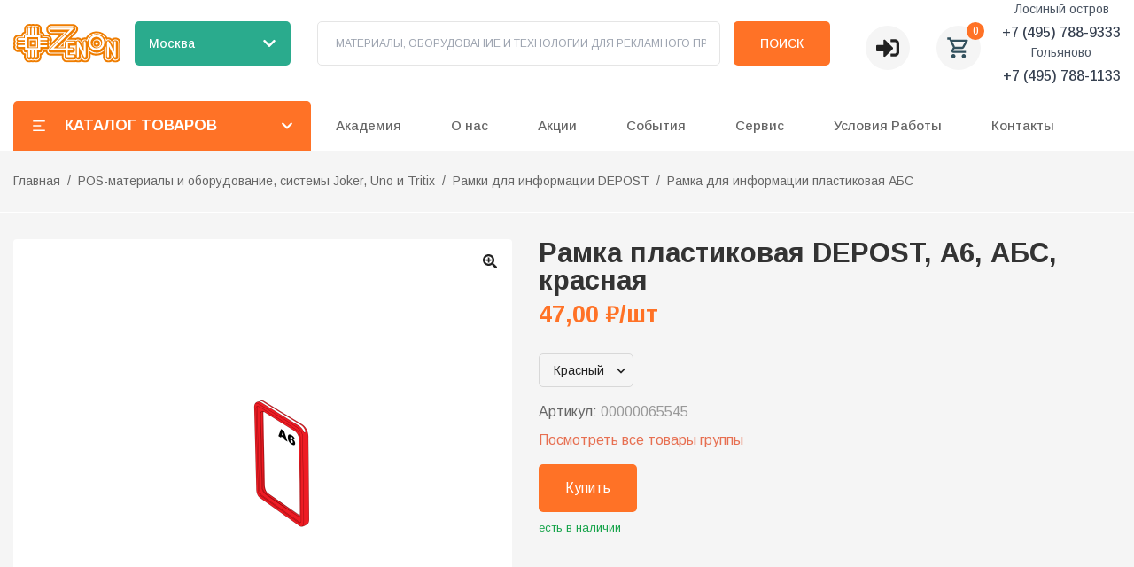

--- FILE ---
content_type: text/html; charset=utf-8
request_url: https://zenonline.ru/cat/00000065545
body_size: 109591
content:
<!DOCTYPE html><html lang="ru" class="__variable_b49911"><head><meta charSet="utf-8"/><meta name="viewport" content="width=device-width, initial-scale=1"/><link rel="preload" href="/_next/static/media/1396f5544279e3a3-s.p.woff2" as="font" crossorigin="" type="font/woff2"/><link rel="preload" href="/_next/static/media/48e2044251ef3125-s.p.woff2" as="font" crossorigin="" type="font/woff2"/><link rel="preload" href="/_next/static/media/5b363ae9ce995d7b-s.p.woff2" as="font" crossorigin="" type="font/woff2"/><link rel="preload" href="/_next/static/media/904be59b21bd51cb-s.p.woff2" as="font" crossorigin="" type="font/woff2"/><link rel="preload" as="image" href="https://mc.yandex.ru/watch/2003269"/><link rel="preload" as="image" href="https://zenonline.ru/uploads/application_theme/logo/1/zenon_white_solo-01__1_.svg"/><link rel="preload" as="image" href="https://zenonline.ru//uploads/application_theme/logo/1/zenon_white_solo-01__1_.svg"/><link rel="preload" as="image" href="https://zenonline.ru/zenonline-production/uploads/product/images/4269/00000065545_151057595235bb.png"/><link rel="preload" as="image" href="https://zenonline.ru/zenonline-production/uploads/page/attachments/2/telegram.svg"/><link rel="preload" as="image" href="https://zenonline.ru/zenonline-production/uploads/page/attachments/2/vkontakte.svg"/><link rel="preload" as="image" href="https://zenonline.ru/zenonline-production/uploads/page/attachments/2/youtube.svg"/><link rel="preload" as="image" href="https://zenonline.ru/zenonline-production/uploads/page/attachments/2/VK-Video.svg"/><link rel="preload" as="image" href="https://zenonline.ru/zenonline-production/uploads/page/attachments/2/s-tv-918dddeb40195864003057e480d0ad7e.png"/><link rel="preload" as="image" href="https://zenonline.ru/zenonline-production/uploads/page/attachments/2/rutube.svg"/><link rel="stylesheet" href="/_next/static/css/88884842dc760bbd.css" data-precedence="next"/><link rel="stylesheet" href="/_next/static/css/e7ab4d88423fa8ac.css" data-precedence="next"/><link rel="stylesheet" href="/_next/static/css/d54943d8be191230.css" data-precedence="next"/><link rel="stylesheet" href="/_next/static/css/0eea715f66ec2933.css" data-precedence="next"/><link rel="preload" as="script" fetchPriority="low" href="/_next/static/chunks/webpack-65b2ad32407e5bf5.js"/><script src="/_next/static/chunks/cca72c35-84f49fe59406e07a.js" async=""></script><script src="/_next/static/chunks/332-a3c931cfa9db7966.js" async=""></script><script src="/_next/static/chunks/main-app-155ddbccd23a1af6.js" async=""></script><script src="/_next/static/chunks/3c746cde-ed8b4168089e74fd.js" async=""></script><script src="/_next/static/chunks/4fe418c6-765a7675ff9a02c0.js" async=""></script><script src="/_next/static/chunks/8100ded3-6e967b5c28727fe4.js" async=""></script><script src="/_next/static/chunks/abf8ff77-a6062949c750943f.js" async=""></script><script src="/_next/static/chunks/65defed1-65092452fcd413fb.js" async=""></script><script src="/_next/static/chunks/37144445-99bdc7ca1c29624a.js" async=""></script><script src="/_next/static/chunks/41d80367-7e54c416d8d45dff.js" async=""></script><script src="/_next/static/chunks/c145f854-382f309659879d1e.js" async=""></script><script src="/_next/static/chunks/7968-b4c3dafac083a7e3.js" async=""></script><script src="/_next/static/chunks/8512-cf30ff5eb3bae4fe.js" async=""></script><script src="/_next/static/chunks/7711-7b34b19c69c1ba47.js" async=""></script><script src="/_next/static/chunks/3173-0319cb6c6f00b3dd.js" async=""></script><script src="/_next/static/chunks/5327-a9e4f10afbd55326.js" async=""></script><script src="/_next/static/chunks/8538-66f8afb6181c3963.js" async=""></script><script src="/_next/static/chunks/4502-0b12404ee2a76f71.js" async=""></script><script src="/_next/static/chunks/7431-c7a4c7fe71a19a71.js" async=""></script><script src="/_next/static/chunks/app/cat/%5Bparam%5D/page-1e4dc4a1c46a6669.js" async=""></script><script src="/_next/static/chunks/9e6acbcb-433162000988a54a.js" async=""></script><script src="/_next/static/chunks/89820fca-d58e2c8a4b63e567.js" async=""></script><script src="/_next/static/chunks/b4a72d77-cf78eaf33f217672.js" async=""></script><script src="/_next/static/chunks/4970-9485e0f6cd1fe8f5.js" async=""></script><script src="/_next/static/chunks/app/layout-7aad4c3e69c86e5c.js" async=""></script><script src="/_next/static/chunks/2903-e589fd37681e8989.js" async=""></script><script src="/_next/static/chunks/app/page-b16dc3f788355b9a.js" async=""></script><script src="/_next/static/chunks/app/error-c2f9e00b45b8ef25.js" async=""></script><script src="/_next/static/chunks/app/not-found-aa6e3316fe836b78.js" async=""></script><link rel="preload" as="image" href="https://zenonline.ru/zenonline-production/uploads/page/attachments/2/zen.svg"/><meta name="yandex-verification" content="54f44df2f18b27db"/><title>Рамка пластиковая Depost, А6, АБС, красная</title><meta name="description" content="Рекламное оборудование: рамка пластиковая Depost, А6, АБС, красная, изготовлена из прочного АБС-пластика, по низким ценам, оптом и в розницу."/><meta name="keywords" content="Рамка пластиковая DEPOST, А6, АБС, красная"/><meta name="keywords" content="Рамка пластиковая DEPOST, А6, АБС, красная"/><link rel="canonical" href="https://zenonline.ru/catalog/00000065545"/><link rel="icon" href="https://zenonline.ru/uploads/application_theme/icon/1/favicon.svg" type="image/png" sizes="32x32"/><link rel="icon" href="https://zenonline.ru/uploads/application_theme/icon/1/favicon.svg" type="image/png" sizes="16x16"/><link rel="apple-touch-icon" href="https://zenonline.ru/uploads/application_theme/icon/1/favicon.svg" sizes="180x180"/><meta name="next-size-adjust"/><script type="text/javascript">
              (function(m,e,t,r,i,k,a){
                m[i]=m[i]||function(){(m[i].a=m[i].a||[]).push(arguments)};
                m[i].l=1*new Date();
                for (var j = 0; j < document.scripts.length; j++) {if (document.scripts[j].src === r) { return; }}
                k=e.createElement(t),a=e.getElementsByTagName(t)[0],k.async=1,k.src=r,a.parentNode.insertBefore(k,a)
              })(window, document,'script','https://mc.yandex.ru/metrika/tag.js', 'ym');
              ym(2003269, 'init', {webvisor:true, clickmap:true, accurateTrackBounce:true, trackLinks:true});
            </script><noscript><div><img src="https://mc.yandex.ru/watch/2003269" style="position:absolute;left:-9999px" alt=""/></div></noscript><script src="/_next/static/chunks/polyfills-c67a75d1b6f99dc8.js" noModule=""></script></head><body><header class="main-header bg-white"><div class="container relative z-50"><div class="flex items-center justify-between"><div class="w-full xs:hidden lg:block"><div class="hidden min-h-[95px] content-end bg-white xs:flex"><div class="flex w-full items-start items-center !overflow-visible xs:flex-col xs:justify-center md:flex-row md:justify-between"><div class="flex w-[260px]"><a class=" inline-flex max-h-[58px] max-w-[260px] items-center" href="/"><img src="https://zenonline.ru/uploads/application_theme/logo/1/zenon_white_solo-01__1_.svg" alt="Zenonline" class="h-auto w-[170px] max-w-full"/></a></div><div class="relative ml-4 mr-[30px] flex items-center"><button class="transition-color flex h-[50px] w-[176px] items-center justify-between rounded-[5px] bg-[#2AAB8D] px-4 py-2 text-white hover:bg-[#229c82]"><span class="text-sm font-medium"></span><svg stroke="currentColor" fill="currentColor" stroke-width="0" viewBox="0 0 448 512" class="ml-2 h-4 w-4 transition-transform " height="1em" width="1em" xmlns="http://www.w3.org/2000/svg"><path d="M207.029 381.476L12.686 187.132c-9.373-9.373-9.373-24.569 0-33.941l22.667-22.667c9.357-9.357 24.522-9.375 33.901-.04L224 284.505l154.745-154.021c9.379-9.335 24.544-9.317 33.901.04l22.667 22.667c9.373 9.373 9.373 24.569 0 33.941L240.971 381.476c-9.373 9.372-24.569 9.372-33.942 0z"></path></svg></button></div><div></div><form class="flex w-full max-w-[700px] content-stretch items-center"><label class="relative flex h-[50px] flex-1 items-center rounded-[5px] border border-border p-[8px_15px_8px_20px]"><input type="text" placeholder="МАТЕРИАЛЫ, ОБОРУДОВАНИЕ И ТЕХНОЛОГИИ ДЛЯ РЕКЛАМНОГО ПРОИЗВОДСТВА" class="peer  w-full p-0 text-[12px] leading-[8px] outline-none" value=""/></label><button type="submit" title="search button" class="relative ml-[15px] inline-flex h-[50px] items-center justify-center rounded-[5px] bg-accent p-[12px_30px] text-center text-[10px] text-[14px] font-medium uppercase text-white">Поиск</button></form><div class="ml-[40px] mt-[10px] flex items-center"><div class="relative inline-flex"><button type="button" aria-haspopup="true" aria-expanded="false" title="Личный кабинет" class="flex h-[50px] w-[50px] items-center justify-center rounded-[50%] bg-[#F5F5F5]"><svg stroke="currentColor" fill="currentColor" stroke-width="0" viewBox="0 0 512 512" height="26" width="26" xmlns="http://www.w3.org/2000/svg"><path d="M416 448h-84c-6.6 0-12-5.4-12-12v-40c0-6.6 5.4-12 12-12h84c17.7 0 32-14.3 32-32V160c0-17.7-14.3-32-32-32h-84c-6.6 0-12-5.4-12-12V76c0-6.6 5.4-12 12-12h84c53 0 96 43 96 96v192c0 53-43 96-96 96zm-47-201L201 79c-15-15-41-4.5-41 17v96H24c-13.3 0-24 10.7-24 24v96c0 13.3 10.7 24 24 24h136v96c0 21.5 26 32 41 17l168-168c9.3-9.4 9.3-24.6 0-34z"></path></svg></button></div><button class="relative ml-[30px] flex h-[50px] w-[50px] items-center justify-center rounded-[50%] bg-[#F5F5F5] text-[#32505D]"><svg stroke="currentColor" fill="currentColor" stroke-width="0" viewBox="0 0 24 24" height="28" width="28" xmlns="http://www.w3.org/2000/svg"><path fill="none" d="M0 0h24v24H0V0z"></path><path d="M15.55 13c.75 0 1.41-.41 1.75-1.03l3.58-6.49A.996.996 0 0020.01 4H5.21l-.94-2H1v2h2l3.6 7.59-1.35 2.44C4.52 15.37 5.48 17 7 17h12v-2H7l1.1-2h7.45zM6.16 6h12.15l-2.76 5H8.53L6.16 6zM7 18c-1.1 0-1.99.9-1.99 2S5.9 22 7 22s2-.9 2-2-.9-2-2-2zm10 0c-1.1 0-1.99.9-1.99 2s.89 2 1.99 2 2-.9 2-2-.9-2-2-2z"></path></svg><span class="absolute -right-1 -top-1 flex h-5 w-5 items-center justify-center rounded-full bg-accent text-xs font-medium text-white">0</span></button></div><div class="ml-6 flex items-center"><span class="text-gray-400">Телефон не указан</span></div></div></div><div class="hidden lg:block"><div class="bg-white lg:block "><div class="container !overflow-visible pb-0 pl-0 pr-0 pt-4"><div class="flex items-center justify-start"><nav class="relative flex "><button class="flex h-[56px] w-[336px] items-center rounded-tl-[5px] rounded-tr-[5px] bg-accent p-[12px_20px] text-sm uppercase text-white"><svg stroke="currentColor" fill="currentColor" stroke-width="0" viewBox="0 0 24 24" height="18" width="18" xmlns="http://www.w3.org/2000/svg"><path d="M3 4H21V6H3V4ZM3 11H15V13H3V11ZM3 18H21V20H3V18Z"></path></svg><span class="px-[20px] text-[17px] font-bold">Каталог товаров</span><svg stroke="currentColor" fill="currentColor" stroke-width="0" viewBox="0 0 448 512" class="ml-auto transition-transform " height="1em" width="1em" xmlns="http://www.w3.org/2000/svg"><path d="M207.029 381.476L12.686 187.132c-9.373-9.373-9.373-24.569 0-33.941l22.667-22.667c9.357-9.357 24.522-9.375 33.901-.04L224 284.505l154.745-154.021c9.379-9.335 24.544-9.317 33.901.04l22.667 22.667c9.373 9.373 9.373 24.569 0 33.941L240.971 381.476c-9.373 9.372-24.569 9.372-33.942 0z"></path></svg></button></nav></div></div></div></div></div></div><div class="lg:hidden"><div><div class="flex items-center justify-between bg-white p-4"><a class="flex max-w-[76px] items-center justify-self-center normal-case hover:text-black" href="/"><img src="https://zenonline.ru//uploads/application_theme/logo/1/zenon_white_solo-01__1_.svg" alt="https://zenonline.ru/Zenonline" width="100%" height="auto" title="Zenonline"/></a><div class="relative flex items-center"><button class="transition-color flex h-[40px] w-[140px] items-center justify-between rounded-[5px] bg-[#2AAB8D] px-3 py-2 text-white hover:bg-[#229c82]"><span class="truncate text-xs font-medium">Выберите город</span><svg stroke="currentColor" fill="currentColor" stroke-width="0" viewBox="0 0 448 512" class="ml-1 h-3 w-3 transition-transform " height="1em" width="1em" xmlns="http://www.w3.org/2000/svg"><path d="M207.029 381.476L12.686 187.132c-9.373-9.373-9.373-24.569 0-33.941l22.667-22.667c9.357-9.357 24.522-9.375 33.901-.04L224 284.505l154.745-154.021c9.379-9.335 24.544-9.317 33.901.04l22.667 22.667c9.373 9.373 9.373 24.569 0 33.941L240.971 381.476c-9.373 9.372-24.569 9.372-33.942 0z"></path></svg></button></div><div class="flex items-center space-x-2"><button class="relative flex h-[40px] w-[40px] items-center justify-center rounded-full bg-[#F5F5F5] text-[#32505D]"><svg stroke="currentColor" fill="currentColor" stroke-width="0" viewBox="0 0 24 24" height="20" width="20" xmlns="http://www.w3.org/2000/svg"><path fill="none" d="M0 0h24v24H0V0z"></path><path d="M15.55 13c.75 0 1.41-.41 1.75-1.03l3.58-6.49A.996.996 0 0020.01 4H5.21l-.94-2H1v2h2l3.6 7.59-1.35 2.44C4.52 15.37 5.48 17 7 17h12v-2H7l1.1-2h7.45zM6.16 6h12.15l-2.76 5H8.53L6.16 6zM7 18c-1.1 0-1.99.9-1.99 2S5.9 22 7 22s2-.9 2-2-.9-2-2-2zm10 0c-1.1 0-1.99.9-1.99 2s.89 2 1.99 2 2-.9 2-2-.9-2-2-2z"></path></svg><span class="absolute -right-1 -top-1 flex h-[18px] min-w-[18px] items-center justify-center rounded-full bg-accent px-[4px] text-[10px] font-medium text-white">0</span></button><button title="menu" class="flex h-[40px] w-[40px] items-center justify-center rounded-full bg-[#F5F5F5] text-[#32505D]"><svg stroke="currentColor" fill="none" stroke-width="2" viewBox="0 0 24 24" stroke-linecap="round" stroke-linejoin="round" height="20" width="20" xmlns="http://www.w3.org/2000/svg"><line x1="3" y1="12" x2="21" y2="12"></line><line x1="3" y1="6" x2="21" y2="6"></line><line x1="3" y1="18" x2="21" y2="18"></line></svg></button></div></div><button class="flex h-[56px] w-[100%] items-center rounded-tl-[5px] rounded-tr-[5px] bg-accent p-[12px_20px] text-sm uppercase text-white"><svg stroke="currentColor" fill="currentColor" stroke-width="0" viewBox="0 0 24 24" height="18" width="18" xmlns="http://www.w3.org/2000/svg"><path d="M3 4H21V6H3V4ZM3 11H15V13H3V11ZM3 18H21V20H3V18Z"></path></svg><span class="px-[20px] text-[17px] font-bold">Каталог товаров</span></button></div></div></div></header><main class="main pb-20"><!--$--><!--$--><div itemScope="" itemType="https://schema.org/Product"><div class="relative h-auto"><div class="container mb-[30px] flex h-full justify-start border-b border-white py-[22px]"><ul class="relative z-[1] flex flex-wrap items-center whitespace-nowrap text-sm leading-[25px] text-gray-6 md:mt-auto"><li class="after:px-2 after:content-[&quot;/&quot;] last:after:hidden"><a class="text-gray-6" href="/">Главная</a></li><li class="after:px-2 after:content-[&quot;/&quot;] last:after:hidden"><a class="text-gray-6" href="/cat/pos-materialy-i-oborudovanie-sistemy-joker-i-uno">POS-материалы и оборудование, системы Joker,  Uno и Tritix</a></li><li class="after:px-2 after:content-[&quot;/&quot;] last:after:hidden"><a class="text-gray-6" href="/cat/ramki-dlya-informatsii-depost">Рамки для информации DEPOST</a></li><li class="after:px-2 after:content-[&quot;/&quot;] last:after:hidden"><a class="text-gray-6" href="/cat/ramka-plastikovaya-abs">Рамка для информации пластиковая АБС </a></li></ul></div></div><div class="container md:grid md:grid-cols-[45%,55%]"><div class="product-carousel"><div class="product-carousel__main single-image"><div><div class="image-magnifier-container"><img src="https://zenonline.ru/zenonline-production/uploads/product/images/4269/00000065545_151057595235bb.png" alt="Product Image" class="image-magnifier__image " style="transform-origin:0% 0%"/></div><div class="zoom-button"><svg stroke="currentColor" fill="currentColor" stroke-width="0" viewBox="0 0 512 512" height="1em" width="1em" xmlns="http://www.w3.org/2000/svg"><path d="M304 192v32c0 6.6-5.4 12-12 12h-56v56c0 6.6-5.4 12-12 12h-32c-6.6 0-12-5.4-12-12v-56h-56c-6.6 0-12-5.4-12-12v-32c0-6.6 5.4-12 12-12h56v-56c0-6.6 5.4-12 12-12h32c6.6 0 12 5.4 12 12v56h56c6.6 0 12 5.4 12 12zm201 284.7L476.7 505c-9.4 9.4-24.6 9.4-33.9 0L343 405.3c-4.5-4.5-7-10.6-7-17V372c-35.3 27.6-79.7 44-128 44C93.1 416 0 322.9 0 208S93.1 0 208 0s208 93.1 208 208c0 48.3-16.4 92.7-44 128h16.3c6.4 0 12.5 2.5 17 7l99.7 99.7c9.3 9.4 9.3 24.6 0 34zM344 208c0-75.2-60.8-136-136-136S72 132.8 72 208s60.8 136 136 136 136-60.8 136-136z"></path></svg></div></div></div></div><div class="pl-[30px]"><div class="h-full rounded-[4px]"><h1 class="mb-[8px] text-[31px] font-semibold leading-[1]" itemProp="name">Рамка пластиковая DEPOST, А6, АБС, красная</h1><p class="mb-[10px] mt-[10px] text-[27px] font-bold leading-[1] text-accent" itemProp="offers" itemScope="" itemType="https://schema.org/AggregateOffer"><meta itemProp="priceCurrency" content="RUB"/><span itemProp="price" content="47,00">47,00<!-- --> ₽</span>/шт</p><div class="flex flex-wrap items-center gap-4"><button class="relative mb-4 mt-[20px] flex cursor-pointer items-center justify-between text-ellipsis whitespace-nowrap rounded-[5px] border border-[#D8D8D8] py-2 pl-4 pr-8 text-sm"><span>Красный</span><svg stroke="currentColor" fill="currentColor" stroke-width="0" viewBox="0 0 24 24" class="absolute right-[3px] top-1/2 -translate-y-1/2 text-xl" height="1em" width="1em" xmlns="http://www.w3.org/2000/svg"><path d="M16.293 9.293 12 13.586 7.707 9.293l-1.414 1.414L12 16.414l5.707-5.707z"></path></svg></button></div><div class="mb-2 text-gray-6">Артикул:<!-- --> <span class="text-gray-9" itemProp="sku">00000065545</span></div><a class="text-[#E76F51]" href="/cat/ramka-plastikovaya-abs/ramka-plastikovaya-depost-a6">Посмотреть все товары группы</a><div class="mt-[15px]"><div class="w-full"><button class="m-0 flex items-center rounded-[5px] bg-accent px-[30px] py-[15px] text-white transition-colors hover:border-accent2 hover:bg-accent2 hover:text-white 
        
        
        
        undefined">Купить</button><div class="mt-2 text-[13px] leading-[19px]"><div itemProp="offers" itemScope="" itemType="https://schema.org/AggregateOffer"><meta itemProp="offerCount" content="27"/><span class="inline-flex "><span class="cursor-help text-green-600">есть в наличии</span></span></div></div></div></div></div></div></div><div class="container mt-[30px]"><div class="flex gap-[10px]"><button class="rounded-tl-[4px] rounded-tr-[4px] px-[21px] py-[10px] text-[15px] leading-[26px] bg-accent text-white">Описание</button><button class="rounded-tl-[4px] rounded-tr-[4px] px-[21px] py-[10px] text-[15px] leading-[26px] bg-white">Характеристики</button><button class="rounded-tl-[4px] rounded-tr-[4px] px-[21px] py-[10px] text-[15px] leading-[26px] bg-white">Применение</button><button class="rounded-tl-[4px] rounded-tr-[4px] px-[21px] py-[10px] text-[15px] leading-[26px] bg-white">Сопутствующие товары</button><button class="rounded-tl-[4px] rounded-tr-[4px] px-[21px] py-[10px] text-[15px] leading-[26px] bg-white">Скидки</button><button class="rounded-tl-[4px] rounded-tr-[4px] px-[21px] py-[10px] text-[15px] leading-[26px] bg-white">Видео</button></div><div class="bg-white p-[20px_30px]"><div class="product-description_content__lVWYc [&amp;_a:hover]:underline [&amp;_a]:text-accent" itemProp="description"><p>Пластиковая рамка, предназначенная для размещения информации на бумаге или другом сверхтонком носителе. Изготовлена из прочного АБС пластика. Обычно используется вместе с защитным прозрачным карманом. Формат: А6. Цвет: красный.</p></div></div></div><!--$--><div class="container mt-[15px]"><div class="flex w-full flex-col items-center justify-center rounded-[4px] bg-white py-[16px] md:mt-[30px] md:flex-row"><p class="mb-[15px] text-lg font-semibold md:mb-0 md:mr-[24px]">Поделиться:</p><div class="flex space-x-4"><button class="react-share__ShareButton" style="background-color:transparent;border:none;padding:0;font:inherit;color:inherit;cursor:pointer"><svg viewBox="0 0 64 64" width="32" height="32"><circle cx="32" cy="32" r="32" fill="#25A3E3"></circle><path d="m45.90873,15.44335c-0.6901,-0.0281 -1.37668,0.14048 -1.96142,0.41265c-0.84989,0.32661 -8.63939,3.33986 -16.5237,6.39174c-3.9685,1.53296 -7.93349,3.06593 -10.98537,4.24067c-3.05012,1.1765 -5.34694,2.05098 -5.4681,2.09312c-0.80775,0.28096 -1.89996,0.63566 -2.82712,1.72788c-0.23354,0.27218 -0.46884,0.62161 -0.58825,1.10275c-0.11941,0.48114 -0.06673,1.09222 0.16682,1.5716c0.46533,0.96052 1.25376,1.35737 2.18443,1.71383c3.09051,0.99037 6.28638,1.93508 8.93263,2.8236c0.97632,3.44171 1.91401,6.89571 2.84116,10.34268c0.30554,0.69185 0.97105,0.94823 1.65764,0.95525l-0.00351,0.03512c0,0 0.53908,0.05268 1.06412,-0.07375c0.52679,-0.12292 1.18879,-0.42846 1.79109,-0.99212c0.662,-0.62161 2.45836,-2.38812 3.47683,-3.38552l7.6736,5.66477l0.06146,0.03512c0,0 0.84989,0.59703 2.09312,0.68132c0.62161,0.04214 1.4399,-0.07726 2.14229,-0.59176c0.70766,-0.51626 1.1765,-1.34683 1.396,-2.29506c0.65673,-2.86224 5.00979,-23.57745 5.75257,-27.00686l-0.02107,0.08077c0.51977,-1.93157 0.32837,-3.70159 -0.87096,-4.74991c-0.60054,-0.52152 -1.2924,-0.7498 -1.98425,-0.77965l0,0.00176zm-0.2072,3.29069c0.04741,0.0439 0.0439,0.0439 0.00351,0.04741c-0.01229,-0.00351 0.14048,0.2072 -0.15804,1.32576l-0.01229,0.04214l-0.00878,0.03863c-0.75858,3.50668 -5.15554,24.40802 -5.74203,26.96472c-0.08077,0.34417 -0.11414,0.31959 -0.09482,0.29852c-0.1756,-0.02634 -0.50045,-0.16506 -0.52679,-0.1756l-13.13468,-9.70175c4.4988,-4.33199 9.09945,-8.25307 13.744,-12.43229c0.8218,-0.41265 0.68483,-1.68573 -0.29852,-1.70681c-1.04305,0.24584 -1.92279,0.99564 -2.8798,1.47502c-5.49971,3.2626 -11.11882,6.13186 -16.55882,9.49279c-2.792,-0.97105 -5.57873,-1.77704 -8.15298,-2.57601c2.2336,-0.89555 4.00889,-1.55579 5.75608,-2.23009c3.05188,-1.1765 7.01687,-2.7042 10.98537,-4.24067c7.94051,-3.06944 15.92667,-6.16346 16.62028,-6.43037l0.05619,-0.02283l0.05268,-0.02283c0.19316,-0.0878 0.30378,-0.09658 0.35471,-0.10009c0,0 -0.01756,-0.05795 -0.00351,-0.04566l-0.00176,0zm-20.91715,22.0638l2.16687,1.60145c-0.93418,0.91311 -1.81743,1.77353 -2.45485,2.38812l0.28798,-3.98957" fill="white"></path></svg></button><button class="react-share__ShareButton" style="background-color:transparent;border:none;padding:0;font:inherit;color:inherit;cursor:pointer"><svg viewBox="0 0 64 64" width="32" height="32"><circle cx="32" cy="32" r="32" fill="#4C75A3"></circle><path d="M44.94,44.84h-0.2c-2.17-.36-3.66-1.92-4.92-3.37C39.1,40.66,38,38.81,36.7,39c-1.85.3-.93,3.52-1.71,4.9-0.62,1.11-3.29.91-5.12,0.71-5.79-.62-8.75-3.77-11.35-7.14A64.13,64.13,0,0,1,11.6,26a10.59,10.59,0,0,1-1.51-4.49C11,20.7,12.56,21,14.11,21c1.31,0,3.36-.29,4.32.2C19,21.46,19.57,23,20,24a37.18,37.18,0,0,0,3.31,5.82c0.56,0.81,1.41,2.35,2.41,2.14s1.06-2.63,1.1-4.18c0-1.77,0-4-.5-4.9S25,22,24.15,21.47c0.73-1.49,2.72-1.63,5.12-1.63,2,0,4.84-.23,5.62,1.12s0.25,3.85.2,5.71c-0.06,2.09-.41,4.25,1,5.21,1.09-.12,1.68-1.2,2.31-2A28,28,0,0,0,41.72,24c0.44-1,.91-2.65,1.71-3,1.21-.47,3.15-0.1,4.92-0.1,1.46,0,4.05-.41,4.52.61,0.39,0.85-.75,3-1.1,3.57a61.88,61.88,0,0,1-4.12,5.61c-0.58.78-1.78,2-1.71,3.27,0.05,0.94,1,1.67,1.71,2.35a33.12,33.12,0,0,1,3.92,4.18c0.47,0.62,1.5,2,1.4,2.76C52.66,45.81,46.88,44.24,44.94,44.84Z" fill="white"></path></svg></button><button class="react-share__ShareButton" style="background-color:transparent;border:none;padding:0;font:inherit;color:inherit;cursor:pointer"><svg viewBox="0 0 64 64" width="32" height="32"><circle cx="32" cy="32" r="32" fill="#25D366"></circle><path d="m42.32286,33.93287c-0.5178,-0.2589 -3.04726,-1.49644 -3.52105,-1.66732c-0.4712,-0.17346 -0.81554,-0.2589 -1.15987,0.2589c-0.34175,0.51004 -1.33075,1.66474 -1.63108,2.00648c-0.30032,0.33658 -0.60064,0.36247 -1.11327,0.12945c-0.5178,-0.2589 -2.17994,-0.80259 -4.14759,-2.56312c-1.53269,-1.37217 -2.56312,-3.05503 -2.86603,-3.57283c-0.30033,-0.5178 -0.03366,-0.80259 0.22524,-1.06149c0.23301,-0.23301 0.5178,-0.59547 0.7767,-0.90616c0.25372,-0.31068 0.33657,-0.5178 0.51262,-0.85437c0.17088,-0.36246 0.08544,-0.64725 -0.04402,-0.90615c-0.12945,-0.2589 -1.15987,-2.79613 -1.58964,-3.80584c-0.41424,-1.00971 -0.84142,-0.88027 -1.15987,-0.88027c-0.29773,-0.02588 -0.64208,-0.02588 -0.98382,-0.02588c-0.34693,0 -0.90616,0.12945 -1.37736,0.62136c-0.4712,0.5178 -1.80194,1.76053 -1.80194,4.27186c0,2.51134 1.84596,4.945 2.10227,5.30747c0.2589,0.33657 3.63497,5.51458 8.80262,7.74113c1.23237,0.5178 2.1903,0.82848 2.94111,1.08738c1.23237,0.38836 2.35599,0.33657 3.24402,0.20712c0.99159,-0.15534 3.04985,-1.24272 3.47963,-2.45956c0.44013,-1.21683 0.44013,-2.22654 0.31068,-2.45955c-0.12945,-0.23301 -0.46601,-0.36247 -0.98382,-0.59548m-9.40068,12.84407l-0.02589,0c-3.05503,0 -6.08417,-0.82849 -8.72495,-2.38189l-0.62136,-0.37023l-6.47252,1.68286l1.73463,-6.29129l-0.41424,-0.64725c-1.70875,-2.71846 -2.6149,-5.85116 -2.6149,-9.07706c0,-9.39809 7.68934,-17.06155 17.15993,-17.06155c4.58253,0 8.88029,1.78642 12.11655,5.02268c3.23625,3.21036 5.02267,7.50812 5.02267,12.06476c-0.0078,9.3981 -7.69712,17.06155 -17.14699,17.06155m14.58906,-31.58846c-3.93529,-3.80584 -9.1133,-5.95471 -14.62789,-5.95471c-11.36055,0 -20.60848,9.2065 -20.61625,20.52564c0,3.61684 0.94757,7.14565 2.75211,10.26282l-2.92557,10.63564l10.93337,-2.85309c3.0136,1.63108 6.4052,2.4958 9.85634,2.49839l0.01037,0c11.36574,0 20.61884,-9.2091 20.62403,-20.53082c0,-5.48093 -2.14111,-10.64081 -6.03239,-14.51915" fill="white"></path></svg></button><button class="react-share__ShareButton" style="background-color:transparent;border:none;padding:0;font:inherit;color:inherit;cursor:pointer"><svg viewBox="0 0 64 64" width="32" height="32"><circle cx="32" cy="32" r="32" fill="#000000"></circle><path d="M 41.116 18.375 h 4.962 l -10.8405 12.39 l 12.753 16.86 H 38.005 l -7.821 -10.2255 L 21.235 47.625 H 16.27 l 11.595 -13.2525 L 15.631 18.375 H 25.87 l 7.0695 9.3465 z m -1.7415 26.28 h 2.7495 L 24.376 21.189 H 21.4255 z" fill="white"></path></svg></button><button class="react-share__ShareButton" style="background-color:transparent;border:none;padding:0;font:inherit;color:inherit;cursor:pointer"><svg viewBox="0 0 64 64" width="32" height="32"><circle cx="32" cy="32" r="32" fill="#7360f2"></circle><path d="m31.0,12.3c9.0,0.2 16.4,6.2 18.0,15.2c0.2,1.5 0.3,3.0 0.4,4.6a1.0,1.0 0 0 1 -0.8,1.2l-0.1,0a1.1,1.1 0 0 1 -1.0,-1.2l0,0c-0.0,-1.2 -0.1,-2.5 -0.3,-3.8a16.1,16.1 0 0 0 -13.0,-13.5c-1.0,-0.1 -2.0,-0.2 -3.0,-0.3c-0.6,-0.0 -1.4,-0.1 -1.6,-0.8a1.1,1.1 0 0 1 0.9,-1.2l0.6,0l0.0,-0.0zm10.6,39.2a19.9,19.9 0 0 1 -2.1,-0.6c-6.9,-2.9 -13.2,-6.6 -18.3,-12.2a47.5,47.5 0 0 1 -7.0,-10.7c-0.8,-1.8 -1.6,-3.7 -2.4,-5.6c-0.6,-1.7 0.3,-3.4 1.4,-4.7a11.3,11.3 0 0 1 3.7,-2.8a2.4,2.4 0 0 1 3.0,0.7a39.0,39.0 0 0 1 4.7,6.5a3.1,3.1 0 0 1 -0.8,4.2c-0.3,0.2 -0.6,0.5 -1.0,0.8a3.3,3.3 0 0 0 -0.7,0.7a2.1,2.1 0 0 0 -0.1,1.9c1.7,4.9 4.7,8.7 9.7,10.8a5.0,5.0 0 0 0 2.5,0.6c1.5,-0.1 2.0,-1.8 3.1,-2.7a2.9,2.9 0 0 1 3.5,-0.1c1.1,0.7 2.2,1.4 3.3,2.2a37.8,37.8 0 0 1 3.1,2.4a2.4,2.4 0 0 1 0.7,3.0a10.4,10.4 0 0 1 -4.4,4.8a10.8,10.8 0 0 1 -1.9,0.6c-0.7,-0.2 0.6,-0.2 0,0l0.0,0l0,-0.0zm3.1,-21.4a4.2,4.2 0 0 1 -0.0,0.6a1.0,1.0 0 0 1 -1.9,0.1a2.7,2.7 0 0 1 -0.1,-0.8a10.9,10.9 0 0 0 -1.4,-5.5a10.2,10.2 0 0 0 -4.2,-4.0a12.3,12.3 0 0 0 -3.4,-1.0c-0.5,-0.0 -1.0,-0.1 -1.5,-0.2a0.9,0.9 0 0 1 -0.9,-1.0l0,-0.1a0.9,0.9 0 0 1 0.9,-0.9l0.1,0a14.1,14.1 0 0 1 5.9,1.5a11.9,11.9 0 0 1 6.5,9.3c0,0.1 0.0,0.3 0.0,0.5c0,0.4 0.0,0.9 0.0,1.5l0,0l0.0,0.0zm-5.6,-0.2a1.1,1.1 0 0 1 -1.2,-0.9l0,-0.1a11.3,11.3 0 0 0 -0.2,-1.4a4.0,4.0 0 0 0 -1.5,-2.3a3.9,3.9 0 0 0 -1.2,-0.5c-0.5,-0.1 -1.1,-0.1 -1.6,-0.2a1.0,1.0 0 0 1 -0.8,-1.1l0,0l0,0a1.0,1.0 0 0 1 1.1,-0.8c3.4,0.2 6.0,2.0 6.3,6.2a2.8,2.8 0 0 1 0,0.8a0.8,0.8 0 0 1 -0.8,0.7l0,0l0.0,-0.0z" fill="white"></path></svg></button><button class="react-share__ShareButton" style="background-color:transparent;border:none;padding:0;font:inherit;color:inherit;cursor:pointer"><svg viewBox="0 0 64 64" width="32" height="32"><circle cx="32" cy="32" r="32" fill="#F97400"></circle><path d="M39,30c-1,0-3,2-7,2s-6-2-7-2c-1.1,0-2,0.9-2,2c0,1,0.6,1.5,1,1.7c1.2,0.7,5,2.3,5,2.3l-4.3,5.4   c0,0-0.8,0.9-0.8,1.6c0,1.1,0.9,2,2,2c1,0,1.5-0.7,1.5-0.7S32,39,32,39c0,0,4.5,5.3,4.5,5.3S37,45,38,45c1.1,0,2-0.9,2-2   c0-0.6-0.8-1.6-0.8-1.6L35,36c0,0,3.8-1.6,5-2.3c0.4-0.3,1-0.7,1-1.7C41,30.9,40.1,30,39,30z M32,15c-3.9,0-7,3.1-7,7s3.1,7,7,7c3.9,0,7-3.1,7-7S35.9,15,32,15z M32,25.5   c-1.9,0-3.5-1.6-3.5-3.5c0-1.9,1.6-3.5,3.5-3.5c1.9,0,3.5,1.6,3.5,3.5C35.5,23.9,33.9,22.5,35,22.5z " fill="white"></path></svg></button></div></div></div><!--/$--></div><!--/$--><!--/$--></main><footer class="bg-white"><div class="container"><div class="grid grid-cols-[270px_1fr]"><div class="hidden flex-col items-start  border-b-2 border-white py-[55px] md:flex"><h5 class="relative mb-[27px] text-[22px] font-bold text-[#264653]">Контакты</h5><span class="text-gray-400">Телефон не указан</span><div class="flex flex-col items-center text-[12px]"></div><div class="flex gap-2"><a title="Telegram" href="https://t.me/zenonreklamniepostavki" target="_blank" rel="noopener"><img src="https://zenonline.ru/zenonline-production/uploads/page/attachments/2/telegram.svg" alt="" width="25"/></a><a title="Вконтакте" href="https://vk.com/club29261601" target="_blank" rel="noopener"><img src="https://zenonline.ru/zenonline-production/uploads/page/attachments/2/vkontakte.svg" alt="" width="25"/></a><a title="YouTube" href="https://www.youtube.com/user/zenonvideo" target="_blank" rel="noopener"><img src="https://zenonline.ru/zenonline-production/uploads/page/attachments/2/youtube.svg" alt="" width="25"/></a><a title="VK Видео" href="https://vk.com/video/@zenon_vk/" target="_blank" rel="noopener"><img src="https://zenonline.ru/zenonline-production/uploads/page/attachments/2/VK-Video.svg" alt="" width="25"/></a><a title="Sign TV" href="http://sign-tv.tv/" target="_blank" rel="noopener"><img src="https://zenonline.ru/zenonline-production/uploads/page/attachments/2/s-tv-918dddeb40195864003057e480d0ad7e.png" alt=""/></a><a title="Rutube" href="https://rutube.ru/channel/24126860/" target="_blank" rel="noopener"><img src="https://zenonline.ru/zenonline-production/uploads/page/attachments/2/rutube.svg" alt="" width="25"/></a><a title="Дзен" href="https://dzen.ru/signtv" target="_blank" rel="noopener"><img src="https://zenonline.ru/zenonline-production/uploads/page/attachments/2/zen.svg" alt="" width="25"/></a></div></div><div class="hidden overflow-hidden py-[55px] md:flex md:flex-row"></div><div class="hidden flex-col overflow-hidden py-[55px] md:hidden"></div></div><div class="w-full border-t-2 border-white py-8 text-xs text-[#457b9d] md:w-1/2"><p>© 1998 — <!-- -->2026<!-- --> «ЗЕНОН-РЕКЛАМНЫЕ ПОСТАВКИ»</p><a href="/pdf/Soglashenie_na_obrabotku_personalnih_dannih.pdf" class="mt-5 inline-block" target="_blank">Соглашение на обработку персональных данных</a><p class="mt-2 ">Сайт носит исключительно информационный характер и никакая информация, опубликованная на нём, ни при каких условиях не является публичной офертой, определяемой положениями пункта 2 статьи 437 Гражданского кодекса Российской Федерации. Все указанные характеристики могут быть изменены без предварительного уведомления.</p></div></div></footer><a href="#" class="fixed bottom-[80px] right-[30px] z-20 flex h-[40px] w-[40px] items-center justify-center rounded-[50%] bg-accent shadow-[0_0_8px_1px_rgba(0,_0,_0,_0.2)]" style="visibility:hidden;opacity:0"><svg stroke="currentColor" fill="currentColor" stroke-width="0" viewBox="0 0 24 24" class="text-[30px] text-white" height="1em" width="1em" xmlns="http://www.w3.org/2000/svg"><path d="m6.293 13.293 1.414 1.414L12 10.414l4.293 4.293 1.414-1.414L12 7.586z"></path></svg></a><div class="fixed left-0 top-0 z-[1000] flex h-full w-full items-start justify-start bg-[rgba(0,0,0,0.8)]" style="opacity:0;visibility:hidden"><div class="scrollbar relative h-full w-full max-w-[400px] overflow-y-scroll bg-white p-[16px]" style="opacity:0;transform:translateX(-100%) translateZ(0)"><div><div class="flex h-[50px] items-center justify-between"><button title="close" class="text-3xl"><svg stroke="currentColor" fill="currentColor" stroke-width="0" viewBox="0 0 24 24" height="1em" width="1em" xmlns="http://www.w3.org/2000/svg"><path fill="none" d="M0 0h24v24H0z"></path><path d="M19 6.41L17.59 5 12 10.59 6.41 5 5 6.41 10.59 12 5 17.59 6.41 19 12 13.41 17.59 19 19 17.59 13.41 12z"></path></svg></button><div class="flex items-center space-x-3"><a class="flex h-[50px] w-[50px] items-center justify-center rounded-[50%] bg-[#F5F5F5] text-[#32505D]" title="Личный кабинет" href="/account"><svg stroke="currentColor" fill="currentColor" stroke-width="0" viewBox="0 0 512 512" height="28" width="28" xmlns="http://www.w3.org/2000/svg"><path d="M416 448h-84c-6.6 0-12-5.4-12-12v-40c0-6.6 5.4-12 12-12h84c17.7 0 32-14.3 32-32V160c0-17.7-14.3-32-32-32h-84c-6.6 0-12-5.4-12-12V76c0-6.6 5.4-12 12-12h84c53 0 96 43 96 96v192c0 53-43 96-96 96zm-47-201L201 79c-15-15-41-4.5-41 17v96H24c-13.3 0-24 10.7-24 24v96c0 13.3 10.7 24 24 24h136v96c0 21.5 26 32 41 17l168-168c9.3-9.4 9.3-24.6 0-34z"></path></svg></a><button class="relative flex h-[50px] w-[50px] items-center justify-center rounded-[50%] bg-[#F5F5F5] text-[#32505D]" title="Корзина"><svg stroke="currentColor" fill="currentColor" stroke-width="0" viewBox="0 0 24 24" height="28" width="28" xmlns="http://www.w3.org/2000/svg"><path fill="none" d="M0 0h24v24H0V0z"></path><path d="M15.55 13c.75 0 1.41-.41 1.75-1.03l3.58-6.49A.996.996 0 0020.01 4H5.21l-.94-2H1v2h2l3.6 7.59-1.35 2.44C4.52 15.37 5.48 17 7 17h12v-2H7l1.1-2h7.45zM6.16 6h12.15l-2.76 5H8.53L6.16 6zM7 18c-1.1 0-1.99.9-1.99 2S5.9 22 7 22s2-.9 2-2-.9-2-2-2zm10 0c-1.1 0-1.99.9-1.99 2s.89 2 1.99 2 2-.9 2-2-.9-2-2-2z"></path></svg></button></div></div><div class="relative mb-[8px] mt-[48px]"><p>Выбранный филиал</p><div class="relative flex items-center  text-xs text-gray-8"><div class="relative min-w-[200px]"><button class=" flex h-full w-full items-center text-[16px]"><span class="mr-1"></span><svg stroke="currentColor" fill="currentColor" stroke-width="0" viewBox="0 0 16 16" height="1em" width="1em" xmlns="http://www.w3.org/2000/svg"><path fill-rule="evenodd" d="M1.646 4.646a.5.5 0 0 1 .708 0L8 10.293l5.646-5.647a.5.5 0 0 1 .708.708l-6 6a.5.5 0 0 1-.708 0l-6-6a.5.5 0 0 1 0-.708z"></path></svg></button></div><div class="relative w-full"></div></div></div><form class="mb-8 w-full"><div class="relative mb-[48px] flex items-center justify-between rounded-[550px] border-[3px] border-[#EBEBEB] p-[9.5px_30px]"><label class="relative w-full after:absolute after:right-0 after:top-1/2 after:h-full after:w-[3px] after:translate-y-[-50%] after:bg-[#EBEBEB]"><input type="search" placeholder="Поиск товаров..." title="Поиск" class="w-full pr-[15px] outline-none"/></label><button class="flex items-center justify-center pl-[30px] text-2xl" title="search-btn" type="submit"><svg stroke="currentColor" fill="currentColor" stroke-width="0" viewBox="0 0 24 24" height="1em" width="1em" xmlns="http://www.w3.org/2000/svg"><path d="M10 18a7.952 7.952 0 0 0 4.897-1.688l4.396 4.396 1.414-1.414-4.396-4.396A7.952 7.952 0 0 0 18 10c0-4.411-3.589-8-8-8s-8 3.589-8 8 3.589 8 8 8zm0-14c3.309 0 6 2.691 6 6s-2.691 6-6 6-6-2.691-6-6 2.691-6 6-6z"></path></svg></button></div></form><div class="mb-10 flex flex-col items-center"></div><div class="mb-16 flex w-full flex-col"></div></div></div></div><div><div class="fixed left-0 top-0 z-[1000]  h-full w-full bg-black opacity-60" style="visibility:hidden"></div><div class="scrollbar fixed right-0 top-0 z-[1000] flex h-full w-full flex-col overflow-y-auto bg-white p-8 md:w-1/3" style="visibility:hidden"><div class="flex h-full flex-col"><button class="mb-6 text-2xl transition-colors hover:text-accent"><svg stroke="currentColor" fill="currentColor" stroke-width="0" viewBox="0 0 16 16" height="1em" width="1em" xmlns="http://www.w3.org/2000/svg"><path fill-rule="evenodd" d="M15 8a.5.5 0 0 0-.5-.5H2.707l3.147-3.146a.5.5 0 1 0-.708-.708l-4 4a.5.5 0 0 0 0 .708l4 4a.5.5 0 0 0 .708-.708L2.707 8.5H14.5A.5.5 0 0 0 15 8z"></path></svg></button><div class="mb-6 flex rounded-[5px] border p-4"><picture class="flex h-20 w-20 items-center justify-center"><img src="/png/placeholder.png"/></picture><div class="flex-1 pl-4"><h1></h1><p class="mt-4 text-xl font-semibold">undefined<!-- --> </p></div></div><div class="mt-auto"><button class="m-0 flex items-center rounded-[5px] bg-accent px-[30px] py-[15px] text-white transition-colors hover:border-accent2 hover:bg-accent2 hover:text-white 
        
        
        
        mb-[40px] w-full justify-center">Выбрать</button></div></div></div></div><div><div class="fixed left-0 top-0 z-[1000]  h-full w-full bg-black opacity-60" style="visibility:hidden"></div><div class="scrollbar fixed right-0 top-0 z-[1000] flex h-full w-full flex-col overflow-y-auto bg-white p-8 md:w-1/3" style="visibility:hidden"><div class="flex h-full flex-col"><button class="mb-6 text-2xl transition-colors hover:text-accent"><svg stroke="currentColor" fill="currentColor" stroke-width="0" viewBox="0 0 16 16" height="1em" width="1em" xmlns="http://www.w3.org/2000/svg"><path fill-rule="evenodd" d="M15 8a.5.5 0 0 0-.5-.5H2.707l3.147-3.146a.5.5 0 1 0-.708-.708l-4 4a.5.5 0 0 0 0 .708l4 4a.5.5 0 0 0 .708-.708L2.707 8.5H14.5A.5.5 0 0 0 15 8z"></path></svg></button><div class="mb-6 flex rounded-[5px] border p-4"><picture class="flex h-20 w-20 items-center justify-center"><img src="/png/placeholder.png"/></picture><div class="flex-1 pl-4"><h1></h1><p class="mt-4 text-xl font-semibold"> </p></div></div><div class="mt-auto"><button class="m-0 flex items-center rounded-[5px] bg-accent px-[30px] py-[15px] text-white transition-colors hover:border-accent2 hover:bg-accent2 hover:text-white 
        
        
        
        mb-[40px] w-full justify-center">Выбрать</button></div></div></div></div><div class="fixed left-0 top-0 z-50 flex h-full w-full items-center justify-center" style="display:none"><div class="absolute left-0 top-0 h-full w-full cursor-pointer bg-black" style="visibility:hidden"></div><div class="relative z-10 mx-4 w-full max-w-lg overflow-hidden rounded-lg bg-white p-6" style="visibility:hidden"><header class="mb-6 flex items-start justify-between"><div><h2 class="mb-2 text-lg font-semibold">Заявка на товар: </h2><p class="text-sm leading-relaxed text-gray-600">Вы можете отправить данную форму заявки на товар, либо связаться с нами по телефону +7 (495) 788-... Лосиный остров +7 (495) 788-... Гольяново или по E-mail gol@zenonline.ru, сообщив менеджеру артикул <!-- -->.</p></div><button class="ml-4 text-gray-400 transition-colors hover:text-gray-600" title="close"><svg stroke="currentColor" fill="currentColor" stroke-width="0" viewBox="0 0 24 24" height="24" width="24" xmlns="http://www.w3.org/2000/svg"><path fill="none" d="M0 0h24v24H0z"></path><path d="M19 6.41L17.59 5 12 10.59 6.41 5 5 6.41 10.59 12 5 17.59 6.41 19 12 13.41 17.59 19 19 17.59 13.41 12z"></path></svg></button></header><form class="space-y-4"><div><label class="mb-2 block text-sm font-medium text-gray-700">Номер телефона</label><input type="text" class="w-full rounded-md border border-gray-300 px-3 py-2 focus:outline-none focus:ring-2 focus:ring-blue-500" placeholder="+7 ( ) 123-45-67" value="+7 ( ) 123-45-67"/></div><div><label class="mb-2 block text-sm font-medium text-gray-700">Имя</label><input type="text" class="w-full rounded-md border border-gray-300 px-3 py-2 focus:outline-none focus:ring-2 focus:ring-blue-500" placeholder="Иванов Иван" value="Иванов Иван"/></div><div><label class="mb-2 block text-sm font-medium text-gray-700">Email</label><input type="email" class="w-full rounded-md border border-gray-300 px-3 py-2 focus:outline-none focus:ring-2 focus:ring-blue-500" placeholder="example@example.ru" value="example@example.ru"/></div><div><label class="mb-2 block text-sm font-medium text-gray-700">Город</label><select class="w-full rounded-md border border-gray-300 px-3 py-2 focus:outline-none focus:ring-2 focus:ring-blue-500"><option value="" selected="">Выберите город</option></select></div><div class="flex items-center"><input type="checkbox" id="privacy-agreement" class="h-4 w-4 rounded border-gray-300 text-blue-600 focus:ring-blue-500"/><label for="privacy-agreement" class="ml-2 text-sm text-gray-700">Я<a href="https://zenonline.ru/pdf/Soglashenie_na_obrabotku_personalnih_dannih.pdf" target="_blank" rel="noopener noreferrer" class="text-accent underline underline-offset-4 transition-colors hover:text-accent/80">согласен(-на)</a> <!-- -->на обработку персональных данных</label></div><button type="submit" class="w-full rounded-md bg-blue-600 px-4 py-2 text-white transition-colors hover:bg-blue-700 focus:outline-none focus:ring-2 focus:ring-blue-500 focus:ring-offset-2 disabled:cursor-not-allowed disabled:opacity-50">Отправить заявку</button></form></div></div><div class="fixed left-0 top-0 z-50 flex h-full w-full items-center justify-center" style="display:none"><div class="absolute left-0 top-0 h-full w-full cursor-pointer bg-black" style="visibility:hidden"></div><div class="relative z-10 mx-4 w-full max-w-4xl overflow-hidden rounded-lg bg-black" style="visibility:hidden"><header class="flex items-center justify-between bg-black/90 p-4"><h2 class="text-lg font-semibold text-white">Видео</h2><button class="text-white transition-opacity hover:opacity-75" title="close"><svg stroke="currentColor" fill="currentColor" stroke-width="0" viewBox="0 0 24 24" height="28" width="28" xmlns="http://www.w3.org/2000/svg"><path fill="none" d="M0 0h24v24H0z"></path><path d="M19 6.41L17.59 5 12 10.59 6.41 5 5 6.41 10.59 12 5 17.59 6.41 19 12 13.41 17.59 19 19 17.59 13.41 12z"></path></svg></button></header><div class="relative w-full" style="padding-bottom:56.25%"></div></div></div><section class="Toastify" aria-live="polite" aria-atomic="false" aria-relevant="additions text" aria-label="Notifications Alt+T"></section><!--$--><!--/$--><script src="/_next/static/chunks/webpack-65b2ad32407e5bf5.js" async=""></script><script>(self.__next_f=self.__next_f||[]).push([0]);self.__next_f.push([2,null])</script><script>self.__next_f.push([1,"1:HL[\"/_next/static/media/1396f5544279e3a3-s.p.woff2\",\"font\",{\"crossOrigin\":\"\",\"type\":\"font/woff2\"}]\n2:HL[\"/_next/static/media/48e2044251ef3125-s.p.woff2\",\"font\",{\"crossOrigin\":\"\",\"type\":\"font/woff2\"}]\n3:HL[\"/_next/static/media/5b363ae9ce995d7b-s.p.woff2\",\"font\",{\"crossOrigin\":\"\",\"type\":\"font/woff2\"}]\n4:HL[\"/_next/static/media/904be59b21bd51cb-s.p.woff2\",\"font\",{\"crossOrigin\":\"\",\"type\":\"font/woff2\"}]\n5:HL[\"/_next/static/css/88884842dc760bbd.css\",\"style\"]\n6:HL[\"/_next/static/css/e7ab4d88423fa8ac.css\",\"style\""])</script><script>self.__next_f.push([1,"]\n0:\"$L7\"\n"])</script><script>self.__next_f.push([1,"8:HL[\"/_next/static/css/d54943d8be191230.css\",\"style\"]\n"])</script><script>self.__next_f.push([1,"9:I[8486,[],\"\"]\nc:I[5959,[],\"\"]\ne:I[3685,[],\"\"]\n11:I[9790,[],\"\"]\nd:[\"param\",\"00000065545\",\"d\"]\n"])</script><script>self.__next_f.push([1,"7:[[[\"$\",\"link\",\"0\",{\"rel\":\"stylesheet\",\"href\":\"/_next/static/css/88884842dc760bbd.css\",\"precedence\":\"next\",\"crossOrigin\":\"$undefined\"}],[\"$\",\"link\",\"1\",{\"rel\":\"stylesheet\",\"href\":\"/_next/static/css/e7ab4d88423fa8ac.css\",\"precedence\":\"next\",\"crossOrigin\":\"$undefined\"}]],[\"$\",\"$L9\",null,{\"buildId\":\"0DBflTBOSPdm0kZPYT4eA\",\"assetPrefix\":\"\",\"initialCanonicalUrl\":\"/cat/00000065545\",\"initialTree\":[\"\",{\"children\":[\"cat\",{\"children\":[[\"param\",\"00000065545\",\"d\"],{\"children\":[\"__PAGE__\",{}]}]}]},\"$undefined\",\"$undefined\",true],\"initialSeedData\":[\"\",{\"children\":[\"cat\",{\"children\":[[\"param\",\"00000065545\",\"d\"],{\"children\":[\"__PAGE__\",{},[\"$La\",\"$Lb\",null]]},[\"$\",\"$Lc\",null,{\"parallelRouterKey\":\"children\",\"segmentPath\":[\"children\",\"cat\",\"children\",\"$d\",\"children\"],\"loading\":\"$undefined\",\"loadingStyles\":\"$undefined\",\"loadingScripts\":\"$undefined\",\"hasLoading\":false,\"error\":\"$undefined\",\"errorStyles\":\"$undefined\",\"errorScripts\":\"$undefined\",\"template\":[\"$\",\"$Le\",null,{}],\"templateStyles\":\"$undefined\",\"templateScripts\":\"$undefined\",\"notFound\":\"$undefined\",\"notFoundStyles\":\"$undefined\",\"styles\":[[\"$\",\"link\",\"0\",{\"rel\":\"stylesheet\",\"href\":\"/_next/static/css/d54943d8be191230.css\",\"precedence\":\"next\",\"crossOrigin\":\"$undefined\"}]]}]]},[\"$\",\"$Lc\",null,{\"parallelRouterKey\":\"children\",\"segmentPath\":[\"children\",\"cat\",\"children\"],\"loading\":\"$undefined\",\"loadingStyles\":\"$undefined\",\"loadingScripts\":\"$undefined\",\"hasLoading\":false,\"error\":\"$undefined\",\"errorStyles\":\"$undefined\",\"errorScripts\":\"$undefined\",\"template\":[\"$\",\"$Le\",null,{}],\"templateStyles\":\"$undefined\",\"templateScripts\":\"$undefined\",\"notFound\":\"$undefined\",\"notFoundStyles\":\"$undefined\",\"styles\":null}]]},[null,\"$Lf\",null]],\"initialHead\":[false,\"$L10\"],\"globalErrorComponent\":\"$11\"}]]\n"])</script><script>self.__next_f.push([1,"12:I[7431,[\"9232\",\"static/chunks/3c746cde-ed8b4168089e74fd.js\",\"7035\",\"static/chunks/4fe418c6-765a7675ff9a02c0.js\",\"9492\",\"static/chunks/8100ded3-6e967b5c28727fe4.js\",\"6853\",\"static/chunks/abf8ff77-a6062949c750943f.js\",\"7833\",\"static/chunks/65defed1-65092452fcd413fb.js\",\"9691\",\"static/chunks/37144445-99bdc7ca1c29624a.js\",\"780\",\"static/chunks/41d80367-7e54c416d8d45dff.js\",\"9093\",\"static/chunks/c145f854-382f309659879d1e.js\",\"7968\",\"static/chunks/7968-b4c3dafac083a7e3.js\",\"8512\",\"static/chunks/8512-cf30ff5eb3bae4fe.js\",\"7711\",\"static/chunks/7711-7b34b19c69c1ba47.js\",\"3173\",\"static/chunks/3173-0319cb6c6f00b3dd.js\",\"5327\",\"static/chunks/5327-a9e4f10afbd55326.js\",\"8538\",\"static/chunks/8538-66f8afb6181c3963.js\",\"4502\",\"static/chunks/4502-0b12404ee2a76f71.js\",\"7431\",\"static/chunks/7431-c7a4c7fe71a19a71.js\",\"2384\",\"static/chunks/app/cat/%5Bparam%5D/page-1e4dc4a1c46a6669.js\"],\"ProductLayout\"]\n"])</script><script>self.__next_f.push([1,"13:I[9696,[\"9232\",\"static/chunks/3c746cde-ed8b4168089e74fd.js\",\"9492\",\"static/chunks/8100ded3-6e967b5c28727fe4.js\",\"6853\",\"static/chunks/abf8ff77-a6062949c750943f.js\",\"7833\",\"static/chunks/65defed1-65092452fcd413fb.js\",\"9691\",\"static/chunks/37144445-99bdc7ca1c29624a.js\",\"5899\",\"static/chunks/9e6acbcb-433162000988a54a.js\",\"6623\",\"static/chunks/89820fca-d58e2c8a4b63e567.js\",\"3463\",\"static/chunks/b4a72d77-cf78eaf33f217672.js\",\"7968\",\"static/chunks/7968-b4c3dafac083a7e3.js\",\"8512\",\"static/chunks/8512-cf30ff5eb3bae4fe.js\",\"7711\",\"static/chunks/7711-7b34b19c69c1ba47.js\",\"4970\",\"static/chunks/4970-9485e0f6cd1fe8f5.js\",\"5327\",\"static/chunks/5327-a9e4f10afbd55326.js\",\"3185\",\"static/chunks/app/layout-7aad4c3e69c86e5c.js\"],\"LayoutContent\"]\n"])</script><script>self.__next_f.push([1,"14:\"$Sreact.suspense\"\n15:I[7685,[\"9232\",\"static/chunks/3c746cde-ed8b4168089e74fd.js\",\"6853\",\"static/chunks/abf8ff77-a6062949c750943f.js\",\"7833\",\"static/chunks/65defed1-65092452fcd413fb.js\",\"7968\",\"static/chunks/7968-b4c3dafac083a7e3.js\",\"8512\",\"static/chunks/8512-cf30ff5eb3bae4fe.js\",\"7711\",\"static/chunks/7711-7b34b19c69c1ba47.js\",\"2903\",\"static/chunks/2903-e589fd37681e8989.js\",\"5327\",\"static/chunks/5327-a9e4f10afbd55326.js\",\"8538\",\"static/chunks/8538-66f8afb6181c3963.js\",\"1931\",\"static/chunks/app/page-b16d"])</script><script>self.__next_f.push([1,"c3f788355b9a.js\"],\"\"]\n16:I[7117,[\"7601\",\"static/chunks/app/error-c2f9e00b45b8ef25.js\"],\"\"]\n17:I[7968,[\"7968\",\"static/chunks/7968-b4c3dafac083a7e3.js\",\"9160\",\"static/chunks/app/not-found-aa6e3316fe836b78.js\"],\"\"]\n"])</script><script>self.__next_f.push([1,"b:[\"$\",\"$L12\",null,{\"productData\":{\"product\":{\"id\":4269,\"code\":\"00000065545\",\"name\":\"Рамка пластиковая DEPOST, А6, АБС, красная\",\"hidden\":false,\"assigned_properties\":[{\"id\":110,\"name\":\"Материал\",\"filter\":true,\"view\":\"checkbox\",\"value_type\":\"sign\",\"colored\":false,\"assigned_values\":[{\"id\":184,\"name\":\"АБС\",\"image\":{\"url\":null},\"hex_color\":null},{\"id\":190,\"name\":\"Пластик\",\"image\":{\"url\":null},\"hex_color\":null}],\"assigned_strict_values\":[],\"measurement\":null},{\"id\":111,\"name\":\"Формат\",\"filter\":true,\"view\":\"checkbox\",\"value_type\":\"sign\",\"colored\":false,\"assigned_values\":[{\"id\":268,\"name\":\"А6\",\"image\":{\"url\":null},\"hex_color\":null}],\"assigned_strict_values\":[],\"measurement\":null},{\"id\":101,\"name\":\"Цвет\",\"filter\":true,\"view\":\"checkbox\",\"value_type\":\"strict\",\"colored\":false,\"assigned_values\":[],\"assigned_strict_values\":[{\"id\":321,\"property_value_id\":11,\"name\":\"Красный\",\"image\":{\"url\":null},\"hex_color\":\"#FF0000\",\"property_value\":{\"id\":11,\"name\":\"Красный\",\"image\":{\"url\":null},\"hex_color\":\"#ff0000\"}}],\"measurement\":null}],\"images\":[{\"url\":\"https://zenonline.ru/zenonline-production/uploads/product/images/4269/00000065545_151057595235bb.png\",\"thumbnail\":{\"url\":\"https://zenonline.ru/zenonline-production/uploads/product/images/4269/thumbnail_00000065545_151057595235bb.png\"},\"view\":{\"url\":\"https://zenonline.ru/zenonline-production/uploads/product/images/4269/view_00000065545_151057595235bb.png\"},\"big\":{\"url\":\"https://zenonline.ru/zenonline-production/uploads/product/images/4269/big_00000065545_151057595235bb.png\"}}],\"description\":\"\u003cp\u003eПластиковая рамка, предназначенная для размещения информации на бумаге или другом сверхтонком носителе. Изготовлена из прочного АБС пластика. Обычно используется вместе с защитным прозрачным карманом. Формат: А6. Цвет: красный.\u003c/p\u003e\",\"bl\":{\"vnalichii\":true,\"vnalichiigdelibo\":true,\"nulevayacena\":false,\"kopeeshnayacena\":false,\"nulevayastarayacena\":true,\"podrazdelencheskiy\":false,\"rasprodajniy\":true,\"akcionniy\":false,\"pokazivatcenu\":false,\"skritcenu\":false,\"manager_price?\":false,\"with_old_price?\":false,\"hide_amount?\":false,\"avaliable_chain?\":false,\"subdivision_amount?\":false,\"result_price\":\"Цена\",\"result_buy\":\"Купить\",\"result_amount\":\"Наличие ИЛИ есть/нет\"},\"product_seo\":{\"title\":\"Рамка пластиковая Depost, А6, АБС, красная\",\"description\":\"Рекламное оборудование: рамка пластиковая Depost, А6, АБС, красная, изготовлена из прочного АБС-пластика, по низким ценам, оптом и в розницу.\",\"keywords\":\"Рамка пластиковая DEPOST, А6, АБС, красная\",\"ready\":true},\"tabs\":{\"Применение\":[{\"name\":\"Оформление магазина или торговой точки\",\"attachments\":[{\"url\":\"https://zenonline.ru/zenonline-production/uploads/clip/attachments/315/VIPS_all-in-place_Zeno-shop-364e.pdf\",\"identifier\":\"VIPS_all-in-place_Zeno-shop-364e.pdf\"}],\"text\":\"\"}]},\"bl_discounts\":{\"group_discount\":{\"id\":\"00000070550\",\"levels\":[{\"type\":\"quantity\",\"limit\":10,\"discount\":3,\"price\":45.59},{\"type\":\"quantity\",\"limit\":30,\"discount\":5,\"price\":44.65},{\"type\":\"quantity\",\"limit\":50,\"discount\":7,\"price\":43.71},{\"type\":\"quantity\",\"limit\":100,\"discount\":10,\"price\":42.3}]},\"discount\":null},\"vk_videos\":[{\"id\":7886,\"vk_id\":456240690,\"title\":\"Перекидные системы для рамок DEPOST\",\"vk_date\":1650892817,\"date\":\"2022-04-25T16:20:17.000+03:00\",\"description\":\"Перекидные системы для рамок DEPOST \\nhttps://zenonline.ru/cat/perekidnye-ustroistva-a4\\n\\nДержатель для перекидной системы универсальный, материал акрил, на 10 рамок https://zenonline.ru/cat/000032868\\nДержатель для перекидной системы универсальный, материал акрил, на 5 рамок https://zenonline.ru/cat/000032869\\nКрепёж пластиковой рамки DEPOST для перекидной системы https://zenonline.ru/cat/000077542\\n\\nРамка пластиковая DEPOST https://zenonline.ru/cat/ramka-plastikovaya-abs\\nКарман для пластиковой рамки DEPOST https://zenonline.ru/cat/karman-dlya-plastikovoi-ramki-pet\",\"image\":[{\"url\":\"https://i.mycdn.me/getVideoPreview?id=7788860082930\u0026idx=3\u0026type=39\u0026tkn=kT6oDtHQMPyg4MQ60Sv2aq5nW-0\u0026fn=vid_s\",\"width\":130,\"height\":96,\"with_padding\":1},{\"url\":\"https://i.mycdn.me/getVideoPreview?id=7788860082930\u0026idx=3\u0026type=39\u0026tkn=kT6oDtHQMPyg4MQ60Sv2aq5nW-0\u0026fn=vid_m\",\"width\":160,\"height\":120,\"with_padding\":1},{\"url\":\"https://i.mycdn.me/getVideoPreview?id=7788860082930\u0026idx=3\u0026type=39\u0026tkn=kT6oDtHQMPyg4MQ60Sv2aq5nW-0\u0026fn=vid_l\",\"width\":320,\"height\":240,\"with_padding\":1},{\"url\":\"https://i.mycdn.me/getVideoPreview?id=7788860082930\u0026idx=3\u0026type=39\u0026tkn=kT6oDtHQMPyg4MQ60Sv2aq5nW-0\u0026fn=vid_x\",\"width\":800,\"height\":450,\"with_padding\":1},{\"url\":\"https://i.mycdn.me/getVideoPreview?id=7788860082930\u0026idx=3\u0026type=39\u0026tkn=kT6oDtHQMPyg4MQ60Sv2aq5nW-0\u0026fn=vid_w\",\"width\":1280,\"height\":720},{\"url\":\"https://i.mycdn.me/getVideoPreview?id=7788860082930\u0026idx=3\u0026type=39\u0026tkn=kT6oDtHQMPyg4MQ60Sv2aq5nW-0\u0026fn=vid_t\",\"width\":320,\"height\":180},{\"url\":\"https://i.mycdn.me/getVideoPreview?id=7788860082930\u0026idx=3\u0026type=39\u0026tkn=kT6oDtHQMPyg4MQ60Sv2aq5nW-0\u0026fn=vid_u\",\"width\":720,\"height\":405}],\"first_frame\":[{\"url\":\"https://i.mycdn.me/getVideoPreview?id=7788860082930\u0026idx=0\u0026type=39\u0026tkn=-0R-fqpdtM-ys8aEA03EbL0cUaQ\u0026fn=vid_f\",\"width\":720,\"height\":405},{\"url\":\"https://i.mycdn.me/getVideoPreview?id=7788860082930\u0026idx=0\u0026type=39\u0026tkn=-0R-fqpdtM-ys8aEA03EbL0cUaQ\u0026fn=vid_md\",\"width\":480,\"height\":270},{\"url\":\"https://i.mycdn.me/getVideoPreview?id=7788860082930\u0026idx=0\u0026type=39\u0026tkn=-0R-fqpdtM-ys8aEA03EbL0cUaQ\u0026fn=vid_d\",\"width\":240,\"height\":135},{\"url\":\"https://i.mycdn.me/getVideoPreview?id=7788860082930\u0026idx=0\u0026type=39\u0026tkn=-0R-fqpdtM-ys8aEA03EbL0cUaQ\u0026fn=vid_sm\",\"width\":128,\"height\":72},{\"url\":\"https://i.mycdn.me/getVideoPreview?id=7788860082930\u0026idx=0\u0026type=39\u0026tkn=-0R-fqpdtM-ys8aEA03EbL0cUaQ\u0026fn=vid_w\",\"width\":1280,\"height\":720},{\"url\":\"https://i.mycdn.me/getVideoPreview?id=7788860082930\u0026idx=0\u0026type=39\u0026tkn=-0R-fqpdtM-ys8aEA03EbL0cUaQ\u0026fn=vid_h\",\"width\":960,\"height\":540},{\"url\":\"https://i.mycdn.me/getVideoPreview?id=7788860082930\u0026idx=0\u0026type=39\u0026tkn=-0R-fqpdtM-ys8aEA03EbL0cUaQ\u0026fn=vid_w\",\"width\":1280,\"height\":720}],\"player\":\"https://vk.ru/video_ext.php?oid=-29261601\u0026id=456240690\u0026hash=c28d6f2e91a0d9c3\u0026__ref=vk.api\u0026api_hash=1768224045d79f3bd9008d928305_GU3DIOJZGYYTEMY\",\"width\":1280,\"height\":720}],\"has_alternatives\":false,\"has_relateds\":true,\"has_spares\":false,\"prices\":[{\"price\":\"47.0\",\"old_price\":null,\"country\":\"rf\",\"currency\":\"₽\"}],\"amounts\":[{\"amount\":27}],\"product_measurement\":{\"measurement\":\"шт\"},\"minimums\":[{\"minimum\":1}],\"brand\":{\"id\":911,\"name\":\"DEPOST\",\"logo\":{\"url\":\"https://zenonline.ru/zenonline-production/uploads/barand/logo/911/DEPOST.png\",\"thumbnail\":{\"url\":\"https://zenonline.ru/zenonline-production/uploads/barand/logo/911/thumbnail_DEPOST.png\"},\"big\":{\"url\":\"https://zenonline.ru/zenonline-production/uploads/barand/logo/911/big_DEPOST.png\"}}}},\"catalog_self_and_ancestors\":[{\"id\":565,\"slug\":\"pos-materialy-i-oborudovanie-sistemy-joker-i-uno\",\"name\":\"POS-материалы и оборудование, системы Joker,  Uno и Tritix\"},{\"id\":971,\"slug\":\"ramki-dlya-informatsii-depost\",\"name\":\"Рамки для информации DEPOST\"},{\"id\":972,\"slug\":\"ramka-plastikovaya-abs\",\"name\":\"Рамка для информации пластиковая АБС \"}],\"catalogs_offer\":{\"catalog_id\":972,\"offer_id\":438,\"origin\":true,\"order\":997},\"offer\":{\"id\":438,\"name\":\"Рамка пластиковая DEPOST, А6\",\"slug\":\"ramka-plastikovaya-depost-a6\",\"hidden\":false,\"image\":{\"url\":\"https://zenonline.ru/zenonline-production/uploads/offer/image/438/origin_j2_49.png\",\"thumbnail\":{\"url\":\"https://zenonline.ru/zenonline-production/uploads/offer/image/438/thumbnail_origin_j2_49.png\"},\"view\":{\"url\":\"https://zenonline.ru/zenonline-production/uploads/offer/image/438/view_origin_j2_49.png\"},\"big\":{\"url\":\"https://zenonline.ru/zenonline-production/uploads/offer/image/438/big_origin_j2_49.png\"}},\"color_filter_id\":101,\"color_filter\":{\"id\":101,\"name\":\"Цвет\",\"filter\":true,\"view\":\"checkbox\",\"measurement_id\":null,\"value_type\":\"strict\",\"colored\":false,\"values\":[{\"id\":132,\"name\":\"Желтый\",\"image\":{\"url\":null},\"hex_color\":\"#FFFF00\",\"codes\":[\"00000065547\"]},{\"id\":177,\"name\":\"Зеленый\",\"image\":{\"url\":null},\"hex_color\":\"#008800\",\"codes\":[\"00000065546\"]},{\"id\":321,\"name\":\"Красный\",\"image\":{\"url\":null},\"hex_color\":\"#FF0000\",\"codes\":[\"00000065545\"]},{\"id\":653,\"name\":\"Синий\",\"image\":{\"url\":null},\"hex_color\":\"#0000FF\",\"codes\":[\"00000065525\"]}],\"current_value\":321},\"second_filter_id\":null,\"second_filter\":null,\"third_filter_id\":null,\"third_filter\":null,\"filters_data\":{\"00000065547\":{\"101\":[\"132\"]},\"00000065546\":{\"101\":[\"177\"]},\"00000065545\":{\"101\":[\"321\"]},\"00000065525\":{\"101\":[\"653\"]}},\"offers_products\":[{\"offer_id\":438,\"product_id\":2496,\"origin\":true,\"order\":998,\"product\":{\"id\":2496,\"code\":\"00000065547\",\"images\":[{\"url\":\"https://zenonline.ru/zenonline-production/uploads/product/images/2496/00000065547_1634201527d1e0.jpg\",\"thumbnail\":{\"url\":\"https://zenonline.ru/zenonline-production/uploads/product/images/2496/thumbnail_00000065547_1634201527d1e0.jpg\"},\"view\":{\"url\":\"https://zenonline.ru/zenonline-production/uploads/product/images/2496/view_00000065547_1634201527d1e0.jpg\"},\"big\":{\"url\":\"https://zenonline.ru/zenonline-production/uploads/product/images/2496/big_00000065547_1634201527d1e0.jpg\"}}]}},{\"offer_id\":438,\"product_id\":7741,\"origin\":true,\"order\":999,\"product\":{\"id\":7741,\"code\":\"00000065525\",\"images\":[{\"url\":\"https://zenonline.ru/zenonline-production/uploads/product/images/7741/00000065525_1634201553af7d.jpg\",\"thumbnail\":{\"url\":\"https://zenonline.ru/zenonline-production/uploads/product/images/7741/thumbnail_00000065525_1634201553af7d.jpg\"},\"view\":{\"url\":\"https://zenonline.ru/zenonline-production/uploads/product/images/7741/view_00000065525_1634201553af7d.jpg\"},\"big\":{\"url\":\"https://zenonline.ru/zenonline-production/uploads/product/images/7741/big_00000065525_1634201553af7d.jpg\"}}]}},{\"offer_id\":438,\"product_id\":3138,\"origin\":true,\"order\":1000,\"product\":{\"id\":3138,\"code\":\"00000065546\",\"images\":[{\"url\":\"https://zenonline.ru/zenonline-production/uploads/product/images/3138/00000065546_16342015871a0c.jpg\",\"thumbnail\":{\"url\":\"https://zenonline.ru/zenonline-production/uploads/product/images/3138/thumbnail_00000065546_16342015871a0c.jpg\"},\"view\":{\"url\":\"https://zenonline.ru/zenonline-production/uploads/product/images/3138/view_00000065546_16342015871a0c.jpg\"},\"big\":{\"url\":\"https://zenonline.ru/zenonline-production/uploads/product/images/3138/big_00000065546_16342015871a0c.jpg\"}}]}},{\"offer_id\":438,\"product_id\":4269,\"origin\":true,\"order\":1001,\"product\":{\"id\":4269,\"code\":\"00000065545\",\"images\":[{\"url\":\"https://zenonline.ru/zenonline-production/uploads/product/images/4269/00000065545_151057595235bb.png\",\"thumbnail\":{\"url\":\"https://zenonline.ru/zenonline-production/uploads/product/images/4269/thumbnail_00000065545_151057595235bb.png\"},\"view\":{\"url\":\"https://zenonline.ru/zenonline-production/uploads/product/images/4269/view_00000065545_151057595235bb.png\"},\"big\":{\"url\":\"https://zenonline.ru/zenonline-production/uploads/product/images/4269/big_00000065545_151057595235bb.png\"}}]}}]}},\"catalogs\":[{\"id\":18312,\"parent_id\":null,\"name\":\"Термотрансферные материалы\",\"slug\":\"termotransfernye-materialy\",\"hidden\":false,\"order\":2,\"bl_catalog_section_id\":101,\"menu_image_url\":null,\"children\":[{\"id\":18313,\"parent_id\":18312,\"name\":\"Термотрансферные пленки\",\"slug\":\"termotransfernye-plenki\",\"hidden\":false,\"order\":9781,\"bl_catalog_section_id\":null,\"menu_image_url\":null,\"children\":[{\"id\":18314,\"parent_id\":18313,\"name\":\"Термотрансферные пленки для плоттерной резки\",\"slug\":\"termotransfernye-plenki-dlya-plotternoi-rezki\",\"hidden\":false,\"order\":9782,\"bl_catalog_section_id\":null,\"menu_image_url\":null,\"children\":[{\"id\":18315,\"parent_id\":18314,\"name\":\"Термопленки для стандартных типов тканей\",\"slug\":\"termoplenki-dlya-standartnyh-tipov-tkanei\",\"hidden\":false,\"order\":9783,\"bl_catalog_section_id\":null,\"menu_image_url\":null,\"children\":[]},{\"id\":18731,\"parent_id\":18314,\"name\":\"Декоративные термопленки\",\"slug\":\"dekorativnye-termoplenki\",\"hidden\":false,\"order\":10199,\"bl_catalog_section_id\":null,\"menu_image_url\":null,\"children\":[{\"id\":18732,\"parent_id\":18731,\"name\":\"Флок, бархатистая поверхность\",\"slug\":\"termoplenki-s-effektom-floka-barhat\",\"hidden\":false,\"order\":10200,\"bl_catalog_section_id\":null,\"menu_image_url\":null,\"children\":[]},{\"id\":18876,\"parent_id\":18731,\"name\":\"Искрящиеся блестки с объемной шероховатой фактурой\",\"slug\":\"siser-moda-glitter-2-i-poli-tape-image---iskryaschiesya-blestki-s-ob_emnoy-sherohovatoy-fakturoy\",\"hidden\":false,\"order\":10344,\"bl_catalog_section_id\":null,\"menu_image_url\":null,\"children\":[]},{\"id\":19007,\"parent_id\":18731,\"name\":\"Светонакапливающая, фотолюминесцентная (светится в темноте)\",\"slug\":\"chemica-darklite---svetokaplivayuschaya_-ili-fotolyuministsentnaya\",\"hidden\":false,\"order\":10475,\"bl_catalog_section_id\":null,\"menu_image_url\":null,\"children\":[]},{\"id\":19016,\"parent_id\":18731,\"name\":\"Эффект контражура, 2 композитных цвета\",\"slug\":\"chemica-duoflex---s-kontrazhurom_-ili-2-kompozitnyh-tsveta\",\"hidden\":false,\"order\":10484,\"bl_catalog_section_id\":null,\"menu_image_url\":null,\"children\":[]},{\"id\":19022,\"parent_id\":18731,\"name\":\"Эффекты радуга, спектр, голография\",\"slug\":\"econoflex-hologram-i-chemica-hotmark-metallic---raduga_-spektr_-golografiya\",\"hidden\":false,\"order\":10490,\"bl_catalog_section_id\":null,\"menu_image_url\":null,\"children\":[]},{\"id\":19035,\"parent_id\":18731,\"name\":\"Прозрачная глянцевая\",\"slug\":\"chemica-hotmark-crystal-i-siser-videoflex-transparent---prozrachnaya\",\"hidden\":false,\"order\":10503,\"bl_catalog_section_id\":null,\"menu_image_url\":null,\"children\":[]},{\"id\":19045,\"parent_id\":18731,\"name\":\"Декор под рисунок граффити, кожу и заклепки на металле\",\"slug\":\"chemica-hotmark-fashion-i-poli-tape-image---graffiti_-kozha_-payetki-i-zaklepki-na-metalle\",\"hidden\":false,\"order\":10513,\"bl_catalog_section_id\":null,\"menu_image_url\":null,\"children\":[]},{\"id\":19048,\"parent_id\":18731,\"name\":\"Эффект джинсы\",\"slug\":\"chemica-hotmark-fashion-i-poli-tape-image---effekt-dzhinsy\",\"hidden\":false,\"order\":10516,\"bl_catalog_section_id\":null,\"menu_image_url\":null,\"children\":[]},{\"id\":19054,\"parent_id\":18731,\"name\":\"Зеркальная поверхность и металлики\",\"slug\":\"chemica-hotmark-metallic_-poli-tape-image-i-econoflex-hologram---zerkalo-i-metalliki\",\"hidden\":false,\"order\":10522,\"bl_catalog_section_id\":null,\"menu_image_url\":null,\"children\":[]},{\"id\":19081,\"parent_id\":18731,\"name\":\"Искрящиеся блестки с гладкой фактурой\",\"slug\":\"econoflex-hologram_-chemica-hotmark-galaxy-i-poli-tape-image---iskryaschiesya-blestki-s-gladkoy-fakturoy\",\"hidden\":false,\"order\":10549,\"bl_catalog_section_id\":null,\"menu_image_url\":null,\"children\":[]},{\"id\":19113,\"parent_id\":18731,\"name\":\"Эффект карбона (имитация углеволокна)\",\"slug\":\"poli-tape-image---effekt-karbona\",\"hidden\":false,\"order\":10581,\"bl_catalog_section_id\":null,\"menu_image_url\":null,\"children\":[]},{\"id\":19116,\"parent_id\":18731,\"name\":\"Эффект пластизоли\",\"slug\":\"siser-3d-techno-_puff_---effekt-plastizoli\",\"hidden\":false,\"order\":10584,\"bl_catalog_section_id\":null,\"menu_image_url\":null,\"children\":[]},{\"id\":19125,\"parent_id\":18731,\"name\":\"\\\"Доска\\\" для надписей мелом\",\"slug\":\"siser-blackboard---dlya-nadpisey-melom\",\"hidden\":false,\"order\":10593,\"bl_catalog_section_id\":null,\"menu_image_url\":null,\"children\":[]},{\"id\":19127,\"parent_id\":18731,\"name\":\"Объемная супер-толстая 1000 мкм\",\"slug\":\"siser-brick---super-tolstaya-1000-mkm\",\"hidden\":false,\"order\":10595,\"bl_catalog_section_id\":null,\"menu_image_url\":null,\"children\":[]},{\"id\":19135,\"parent_id\":18731,\"name\":\"Цветные металлики, перламутр, эффект песка\",\"slug\":\"siser-videoflex-fashion-i-poli-tape-image---tsvetnye-metalliki_-perlamutr_-effekt-peska\",\"hidden\":false,\"order\":10603,\"bl_catalog_section_id\":null,\"menu_image_url\":null,\"children\":[]},{\"id\":19150,\"parent_id\":18731,\"name\":\"Перфорированная\",\"slug\":\"siser-videoflex-perfor---perforirovannaya\",\"hidden\":false,\"order\":10618,\"bl_catalog_section_id\":null,\"menu_image_url\":null,\"children\":[]},{\"id\":19151,\"parent_id\":18731,\"name\":\"Имитация окраса животных (змея, леопард)\",\"slug\":\"chemica-hotmark-fashion-i-poli-tape-image---imitatsiya-raskrasa-zhivotnyh\",\"hidden\":false,\"order\":10619,\"bl_catalog_section_id\":null,\"menu_image_url\":null,\"children\":[]},{\"id\":19153,\"parent_id\":18731,\"name\":\"Эффект блестящей линзы\",\"slug\":\"effekt-blestyaschey-linzy\",\"hidden\":false,\"order\":10621,\"bl_catalog_section_id\":null,\"menu_image_url\":null,\"children\":[]},{\"id\":19157,\"parent_id\":18731,\"name\":\"Эффект объемной вышивки\",\"slug\":\"siser-3d-xpd---effekt-vyshivki\",\"hidden\":false,\"order\":10625,\"bl_catalog_section_id\":null,\"menu_image_url\":null,\"children\":[]}]},{\"id\":19165,\"parent_id\":18314,\"name\":\"Световозвращающие термопленки\",\"slug\":\"svetovozvraschauschie-termoplenki-71064c5f-c882-49aa-9e37-21da41ae36b0\",\"hidden\":false,\"order\":10633,\"bl_catalog_section_id\":null,\"menu_image_url\":null,\"children\":[]},{\"id\":19202,\"parent_id\":18314,\"name\":\"Термопленки для нейлона, тканей с пропитками, жестких тканей\",\"slug\":\"termoplenki-dlya-neilona-tkanei-s-propitkami-zhestkih-tkanei\",\"hidden\":false,\"order\":10670,\"bl_catalog_section_id\":null,\"menu_image_url\":null,\"children\":[]},{\"id\":19285,\"parent_id\":18314,\"name\":\"Термопленки для стретч (высокоэластичных) тканей\",\"slug\":\"termoplenki-dlya-stretch-vysokoelastichnyh-tkanei\",\"hidden\":false,\"order\":10753,\"bl_catalog_section_id\":null,\"menu_image_url\":null,\"children\":[]},{\"id\":19330,\"parent_id\":18314,\"name\":\"Термопленки для тканей, окрашенных методом сублимации\",\"slug\":\"termoplenki-dlya-tkanei-okrashennyh-metodom-sublimatsii\",\"hidden\":false,\"order\":10798,\"bl_catalog_section_id\":null,\"menu_image_url\":null,\"children\":[]}]},{\"id\":19332,\"parent_id\":18313,\"name\":\"Термотрансферные пленки для полноцветной печати\",\"slug\":\"termotransfernye-plenki-dlya-polnotsvetnoi-pechati\",\"hidden\":false,\"order\":10800,\"bl_catalog_section_id\":null,\"menu_image_url\":null,\"children\":[{\"id\":19333,\"parent_id\":19332,\"name\":\"Термопленки для сублимационных чернил\",\"slug\":\"termoplenki-dlya-sublimatsionnyh-chernil\",\"hidden\":false,\"order\":10801,\"bl_catalog_section_id\":null,\"menu_image_url\":null,\"children\":[]},{\"id\":19342,\"parent_id\":19332,\"name\":\"Термопленки для сольвентных, эко- лайт-сольвентных чернил\",\"slug\":\"termoplenki-dlya-solventnyh-eko-lait-solventnyh-chernil\",\"hidden\":false,\"order\":10810,\"bl_catalog_section_id\":null,\"menu_image_url\":null,\"children\":[]},{\"id\":19381,\"parent_id\":19332,\"name\":\"Термопленки для УФ-чернил\",\"slug\":\"termoplenki-dlya-uf-chernil\",\"hidden\":false,\"order\":10849,\"bl_catalog_section_id\":null,\"menu_image_url\":null,\"children\":[]}]},{\"id\":19385,\"parent_id\":18313,\"name\":\"Монтажные материалы для термопечати\",\"slug\":\"montazhnye-materialy-dlya-termopechati\",\"hidden\":false,\"order\":10853,\"bl_catalog_section_id\":null,\"menu_image_url\":null,\"children\":[]},{\"id\":19396,\"parent_id\":18313,\"name\":\"Цветовые карты термопленок\",\"slug\":\"katalogi_-karty-i-veery-termoplenok\",\"hidden\":false,\"order\":10864,\"bl_catalog_section_id\":null,\"menu_image_url\":null,\"children\":[]}]},{\"id\":19416,\"parent_id\":18312,\"name\":\"Сублимационный трансфер\",\"slug\":\"sublimatsionnyi-transfer\",\"hidden\":false,\"order\":10884,\"bl_catalog_section_id\":null,\"menu_image_url\":null,\"children\":[{\"id\":19417,\"parent_id\":19416,\"name\":\"Заготовки для сублимации\",\"slug\":\"zagotovki-dlya-sublimatsii\",\"hidden\":false,\"order\":10885,\"bl_catalog_section_id\":null,\"menu_image_url\":null,\"children\":[{\"id\":19418,\"parent_id\":19417,\"name\":\"Кружки\",\"slug\":\"kruzhki\",\"hidden\":false,\"order\":10886,\"bl_catalog_section_id\":null,\"menu_image_url\":null,\"children\":[{\"id\":19419,\"parent_id\":19418,\"name\":\"Белые\",\"slug\":\"belye\",\"hidden\":false,\"order\":10887,\"bl_catalog_section_id\":null,\"menu_image_url\":null,\"children\":[]},{\"id\":19435,\"parent_id\":19418,\"name\":\"Цветные\",\"slug\":\"tsvetnye\",\"hidden\":false,\"order\":10903,\"bl_catalog_section_id\":null,\"menu_image_url\":null,\"children\":[]},{\"id\":19501,\"parent_id\":19418,\"name\":\"Латте\",\"slug\":\"latte\",\"hidden\":false,\"order\":10969,\"bl_catalog_section_id\":null,\"menu_image_url\":null,\"children\":[]},{\"id\":19507,\"parent_id\":19418,\"name\":\"Хамелеон\",\"slug\":\"hameleon\",\"hidden\":false,\"order\":10975,\"bl_catalog_section_id\":null,\"menu_image_url\":null,\"children\":[]},{\"id\":19530,\"parent_id\":19418,\"name\":\"Флуоресцентные\",\"slug\":\"fluorestsentnye\",\"hidden\":false,\"order\":10998,\"bl_catalog_section_id\":null,\"menu_image_url\":null,\"children\":[]},{\"id\":19536,\"parent_id\":19418,\"name\":\"С надписью внутри\",\"slug\":\"s-nadpisu-vnutri\",\"hidden\":false,\"order\":11004,\"bl_catalog_section_id\":null,\"menu_image_url\":null,\"children\":[]},{\"id\":19540,\"parent_id\":19418,\"name\":\"Металлические\",\"slug\":\"metallicheskie\",\"hidden\":false,\"order\":11008,\"bl_catalog_section_id\":null,\"menu_image_url\":null,\"children\":[]},{\"id\":19551,\"parent_id\":19418,\"name\":\"С декоративными элементами\",\"slug\":\"s-dekorativnymi-elementami\",\"hidden\":false,\"order\":11019,\"bl_catalog_section_id\":null,\"menu_image_url\":null,\"children\":[]},{\"id\":19555,\"parent_id\":19418,\"name\":\"Пивные\",\"slug\":\"pivnye\",\"hidden\":false,\"order\":11023,\"bl_catalog_section_id\":null,\"menu_image_url\":null,\"children\":[]},{\"id\":19563,\"parent_id\":19418,\"name\":\"Стеклянные\",\"slug\":\"steklyannye\",\"hidden\":false,\"order\":11031,\"bl_catalog_section_id\":null,\"menu_image_url\":null,\"children\":[]},{\"id\":19571,\"parent_id\":19418,\"name\":\"Кружки пластиковые\",\"slug\":\"kruzhki-plastikovye-2\",\"hidden\":false,\"order\":11039,\"bl_catalog_section_id\":null,\"menu_image_url\":null,\"children\":[]}]},{\"id\":19576,\"parent_id\":19417,\"name\":\"Пластины металлические\",\"slug\":\"plastiny-metallicheskie\",\"hidden\":false,\"order\":11044,\"bl_catalog_section_id\":null,\"menu_image_url\":null,\"children\":[]},{\"id\":19662,\"parent_id\":19417,\"name\":\"Тарелки\",\"slug\":\"tarelki\",\"hidden\":false,\"order\":11130,\"bl_catalog_section_id\":null,\"menu_image_url\":null,\"children\":[]},{\"id\":19680,\"parent_id\":19417,\"name\":\"Фляжки\",\"slug\":\"flyazhki\",\"hidden\":false,\"order\":11148,\"bl_catalog_section_id\":null,\"menu_image_url\":null,\"children\":[]},{\"id\":19684,\"parent_id\":19417,\"name\":\"Термосы\",\"slug\":\"termosy\",\"hidden\":false,\"order\":11152,\"bl_catalog_section_id\":null,\"menu_image_url\":null,\"children\":[]},{\"id\":19689,\"parent_id\":19417,\"name\":\"Камни\",\"slug\":\"kamni\",\"hidden\":false,\"order\":11157,\"bl_catalog_section_id\":null,\"menu_image_url\":null,\"children\":[]},{\"id\":19703,\"parent_id\":19417,\"name\":\"Фотокристаллы\",\"slug\":\"fotokristally\",\"hidden\":false,\"order\":11171,\"bl_catalog_section_id\":null,\"menu_image_url\":null,\"children\":[]},{\"id\":19711,\"parent_id\":19417,\"name\":\"Плитки стеклянные и керамические\",\"slug\":\"plitki-steklyannye-i-keramicheskie\",\"hidden\":false,\"order\":11179,\"bl_catalog_section_id\":null,\"menu_image_url\":null,\"children\":[]},{\"id\":19725,\"parent_id\":19417,\"name\":\"Пазлы\",\"slug\":\"pazly\",\"hidden\":false,\"order\":11193,\"bl_catalog_section_id\":null,\"menu_image_url\":null,\"children\":[]},{\"id\":19744,\"parent_id\":19417,\"name\":\"Подставки под бокалы\",\"slug\":\"podstavki-pod-bokaly\",\"hidden\":false,\"order\":11212,\"bl_catalog_section_id\":null,\"menu_image_url\":null,\"children\":[]},{\"id\":19752,\"parent_id\":19417,\"name\":\"Вымпел\",\"slug\":\"vympel\",\"hidden\":false,\"order\":11220,\"bl_catalog_section_id\":null,\"menu_image_url\":null,\"children\":[]},{\"id\":19756,\"parent_id\":19417,\"name\":\"Визитные карточки\",\"slug\":\"vizitnye-kartochki\",\"hidden\":false,\"order\":11224,\"bl_catalog_section_id\":null,\"menu_image_url\":null,\"children\":[]},{\"id\":19777,\"parent_id\":19417,\"name\":\"Зеркальца\",\"slug\":\"zerkaltsa\",\"hidden\":false,\"order\":11245,\"bl_catalog_section_id\":null,\"menu_image_url\":null,\"children\":[]},{\"id\":19780,\"parent_id\":19417,\"name\":\"Фоторамки\",\"slug\":\"fotoramki\",\"hidden\":false,\"order\":11248,\"bl_catalog_section_id\":null,\"menu_image_url\":null,\"children\":[]},{\"id\":19788,\"parent_id\":19417,\"name\":\"Часы-рамки\",\"slug\":\"chasy-ramki\",\"hidden\":false,\"order\":11256,\"bl_catalog_section_id\":null,\"menu_image_url\":null,\"children\":[]},{\"id\":19792,\"parent_id\":19417,\"name\":\"Патчи с пайетками\",\"slug\":\"patchi-s-payetkami\",\"hidden\":false,\"order\":11260,\"bl_catalog_section_id\":null,\"menu_image_url\":null,\"children\":[]},{\"id\":19808,\"parent_id\":19417,\"name\":\"Ёлочные новогодние украшения \",\"slug\":\"elochnye-shary\",\"hidden\":false,\"order\":11276,\"bl_catalog_section_id\":null,\"menu_image_url\":null,\"children\":[]}]},{\"id\":19828,\"parent_id\":19416,\"name\":\"Аксессуары\",\"slug\":\"aksessuary\",\"hidden\":false,\"order\":11296,\"bl_catalog_section_id\":null,\"menu_image_url\":null,\"children\":[{\"id\":19829,\"parent_id\":19828,\"name\":\"Монтажные ленты для термопечати\",\"slug\":\"montazhnye-lenty-dlya-termopechati\",\"hidden\":false,\"order\":11297,\"bl_catalog_section_id\":null,\"menu_image_url\":null,\"children\":[]},{\"id\":19837,\"parent_id\":19828,\"name\":\"Перчатки термостойкие\",\"slug\":\"perchatki-termostoikie\",\"hidden\":false,\"order\":11305,\"bl_catalog_section_id\":null,\"menu_image_url\":null,\"children\":[]}]},{\"id\":19840,\"parent_id\":19416,\"name\":\"Бумаги и пленки для сублимации\",\"slug\":\"bumagi-i-plenki-dlya-sublimatsii\",\"hidden\":false,\"order\":11308,\"bl_catalog_section_id\":null,\"menu_image_url\":null,\"children\":[{\"id\":19841,\"parent_id\":19840,\"name\":\"Форматная сублимационная бумага\",\"slug\":\"formatnaya-sublimatsionnaya-bumaga\",\"hidden\":false,\"order\":11309,\"bl_catalog_section_id\":null,\"menu_image_url\":null,\"children\":[]},{\"id\":19851,\"parent_id\":19840,\"name\":\"Рулонная сублимационная бумага\",\"slug\":\"rulonnaya-sublimatsionnaya-bumaga\",\"hidden\":false,\"order\":11319,\"bl_catalog_section_id\":null,\"menu_image_url\":null,\"children\":[]}]},{\"id\":19871,\"parent_id\":19416,\"name\":\"Полиэфирные ткани для сублимации\",\"slug\":\"poliefirnye-tkani-dlya-sublimatsii\",\"hidden\":false,\"order\":11339,\"bl_catalog_section_id\":null,\"menu_image_url\":null,\"children\":[{\"id\":19872,\"parent_id\":19871,\"name\":\"Ткани без пропитки для печати с использованием бумаг\",\"slug\":\"tkani-bez-propitki-dlya-pechati-s-ispolzovaniem-bumag\",\"hidden\":false,\"order\":11340,\"bl_catalog_section_id\":null,\"menu_image_url\":null,\"children\":[]},{\"id\":19883,\"parent_id\":19871,\"name\":\"Ткани с пропиткой для прямой печати\",\"slug\":\"tkani-s-propitkoi-dlya-pryamoi-pechati\",\"hidden\":false,\"order\":11351,\"bl_catalog_section_id\":null,\"menu_image_url\":null,\"children\":[]}]}]},{\"id\":19901,\"parent_id\":18312,\"name\":\"Упаковка подарочная сувенирная\",\"slug\":\"upakovka-podarochnaya-suvenirnaya\",\"hidden\":false,\"order\":11369,\"bl_catalog_section_id\":null,\"menu_image_url\":null,\"children\":[]},{\"id\":19906,\"parent_id\":18312,\"name\":\"Термотрансферные бумаги\",\"slug\":\"termotransfernye-bumagi\",\"hidden\":false,\"order\":11374,\"bl_catalog_section_id\":null,\"menu_image_url\":null,\"children\":[{\"id\":19907,\"parent_id\":19906,\"name\":\"Термобумага для лазерных принтеров\",\"slug\":\"termobumaga-dlya-lazernyh-printerov\",\"hidden\":false,\"order\":11375,\"bl_catalog_section_id\":null,\"menu_image_url\":null,\"children\":[]},{\"id\":19954,\"parent_id\":19906,\"name\":\"Термобумага для лазерных принтеров с белым тонером\",\"slug\":\"termobumaga-dlya-lazernyh-printerov-s-belym-tonerom\",\"hidden\":false,\"order\":11422,\"bl_catalog_section_id\":null,\"menu_image_url\":null,\"children\":[]},{\"id\":19973,\"parent_id\":19906,\"name\":\"Термобумага для водных и пигментных чернил\",\"slug\":\"termobumaga-dlya-vodnyh-i-pigmentnyh-chernil\",\"hidden\":false,\"order\":11441,\"bl_catalog_section_id\":null,\"menu_image_url\":null,\"children\":[]},{\"id\":19980,\"parent_id\":19906,\"name\":\"Термобумага для сублимационных чернил\",\"slug\":\"termobumaga-dlya-sublimatsionnyh-chernil\",\"hidden\":false,\"order\":11448,\"bl_catalog_section_id\":null,\"menu_image_url\":null,\"children\":[]}]},{\"id\":19990,\"parent_id\":18312,\"name\":\"Декоративные термостразы\",\"slug\":\"dekorativnye-termostrazy\",\"hidden\":false,\"order\":11458,\"bl_catalog_section_id\":null,\"menu_image_url\":null,\"children\":[{\"id\":19991,\"parent_id\":19990,\"name\":\"CABOCHON, полусфера, стекло\",\"slug\":\"cabochon-polusfera-steklo\",\"hidden\":false,\"order\":11459,\"bl_catalog_section_id\":null,\"menu_image_url\":null,\"children\":[{\"id\":19992,\"parent_id\":19991,\"name\":\"Термостразы, SS 10 (3 мм), 500 гросс\",\"slug\":\"termostrazy-ss-10-3-mm-500-gross\",\"hidden\":false,\"order\":11460,\"bl_catalog_section_id\":null,\"menu_image_url\":null,\"children\":[]},{\"id\":19994,\"parent_id\":19991,\"name\":\"Термостразы, SS 16 (4 мм), 1 гросс\",\"slug\":\"termostrazy-ss-16-4-mm-1-gross\",\"hidden\":false,\"order\":11462,\"bl_catalog_section_id\":null,\"menu_image_url\":null,\"children\":[]},{\"id\":20025,\"parent_id\":19991,\"name\":\"Термостразы, SS 16 (4 мм), 200 гросс\",\"slug\":\"termostrazy-ss-16-4-mm-200-gross\",\"hidden\":false,\"order\":11493,\"bl_catalog_section_id\":null,\"menu_image_url\":null,\"children\":[]}]},{\"id\":20043,\"parent_id\":19990,\"name\":\"DOME, полусфера, металл\",\"slug\":\"dome-polusfera-metall\",\"hidden\":false,\"order\":11511,\"bl_catalog_section_id\":null,\"menu_image_url\":null,\"children\":[{\"id\":20044,\"parent_id\":20043,\"name\":\"Термостразы, SS 16 (4 мм), 1 гросс\",\"slug\":\"termostrazy-ss-16-4-mm-1-gross-ee9c37e1-d218-4b53-aeda-c702061b9618\",\"hidden\":false,\"order\":11512,\"bl_catalog_section_id\":null,\"menu_image_url\":null,\"children\":[]},{\"id\":20057,\"parent_id\":20043,\"name\":\"Термостразы, SS 16 (4 мм), 200 гросс\",\"slug\":\"termostrazy-ss-16-4-mm-200-gross-08ac07cd-6bfb-435f-bdb7-23098e6fa251\",\"hidden\":false,\"order\":11525,\"bl_catalog_section_id\":null,\"menu_image_url\":null,\"children\":[]}]},{\"id\":20059,\"parent_id\":19990,\"name\":\"NAILHEAD, круглые, металл\",\"slug\":\"nailhead-kruglye-metall\",\"hidden\":false,\"order\":11527,\"bl_catalog_section_id\":null,\"menu_image_url\":null,\"children\":[{\"id\":20060,\"parent_id\":20059,\"name\":\"Термостразы, 4 мм, 1 гросс\",\"slug\":\"termostrazy-4-mm-1-gross-3877b25e-150f-4086-bb0c-939283ada050\",\"hidden\":false,\"order\":11528,\"bl_catalog_section_id\":null,\"menu_image_url\":null,\"children\":[]},{\"id\":20075,\"parent_id\":20059,\"name\":\"Термостразы, 5 мм, 1 гросс\",\"slug\":\"termostrazy-5-mm-1-gross-7d6b01ac-1927-45db-9ac7-7878708e1139\",\"hidden\":false,\"order\":11543,\"bl_catalog_section_id\":null,\"menu_image_url\":null,\"children\":[]},{\"id\":20091,\"parent_id\":20059,\"name\":\"Термостразы, 6 мм, 1 гросс\",\"slug\":\"termostrazy-6-mm-1-gross-e3daa21c-985b-475f-bffc-ea448406251b\",\"hidden\":false,\"order\":11559,\"bl_catalog_section_id\":null,\"menu_image_url\":null,\"children\":[]}]},{\"id\":20107,\"parent_id\":19990,\"name\":\"OCTAGON, восьмигранник, металл\",\"slug\":\"octagon-vosmigrannik-metall\",\"hidden\":false,\"order\":11575,\"bl_catalog_section_id\":null,\"menu_image_url\":null,\"children\":[{\"id\":20108,\"parent_id\":20107,\"name\":\"Термостразы, 2 мм, 1 гросс\",\"slug\":\"termostrazy-2-mm-1-gross\",\"hidden\":false,\"order\":11576,\"bl_catalog_section_id\":null,\"menu_image_url\":null,\"children\":[]},{\"id\":20120,\"parent_id\":20107,\"name\":\"Термостразы, 2 мм, 1000 гросс\",\"slug\":\"termostrazy-2-mm-1000-gross\",\"hidden\":false,\"order\":11588,\"bl_catalog_section_id\":null,\"menu_image_url\":null,\"children\":[]},{\"id\":20124,\"parent_id\":20107,\"name\":\"Термостразы, 4 мм, 1 гросс\",\"slug\":\"termostrazy-4-mm-1-gross-02b7fa55-ab43-4907-95a5-3d7d19aee2b6\",\"hidden\":false,\"order\":11592,\"bl_catalog_section_id\":null,\"menu_image_url\":null,\"children\":[]},{\"id\":20136,\"parent_id\":20107,\"name\":\"Термостразы, 5 мм, 1 гросс\",\"slug\":\"termostrazy-5-mm-1-gross-8d073d75-9da1-4107-959a-29af49428f93\",\"hidden\":false,\"order\":11604,\"bl_catalog_section_id\":null,\"menu_image_url\":null,\"children\":[]}]},{\"id\":20148,\"parent_id\":19990,\"name\":\"PEARL, полусфера, металл\",\"slug\":\"pearl-polusfera-metall\",\"hidden\":false,\"order\":11616,\"bl_catalog_section_id\":null,\"menu_image_url\":null,\"children\":[{\"id\":20149,\"parent_id\":20148,\"name\":\"Термостразы, 4 мм, 1 гросс\",\"slug\":\"termostrazy-4-mm-1-gross-a0a7c7ad-7691-41a6-b5a8-625e0eb00887\",\"hidden\":false,\"order\":11617,\"bl_catalog_section_id\":null,\"menu_image_url\":null,\"children\":[]}]},{\"id\":20164,\"parent_id\":19990,\"name\":\"RHINESTONE, ограненные, стекло\",\"slug\":\"rhinestone-ogranennye-steklo\",\"hidden\":false,\"order\":11632,\"bl_catalog_section_id\":null,\"menu_image_url\":null,\"children\":[{\"id\":20165,\"parent_id\":20164,\"name\":\"Термостразы, SS 8 (2,5 мм), 1 гросс\",\"slug\":\"termostrazy-ss-8-25-mm-1-gross\",\"hidden\":false,\"order\":11633,\"bl_catalog_section_id\":null,\"menu_image_url\":null,\"children\":[]},{\"id\":20167,\"parent_id\":20164,\"name\":\"Термостразы, SS 8 (2,5 мм), 500 гросс\",\"slug\":\"termostrazy-ss-8-25-mm-500-gross\",\"hidden\":false,\"order\":11635,\"bl_catalog_section_id\":null,\"menu_image_url\":null,\"children\":[]},{\"id\":20169,\"parent_id\":20164,\"name\":\"Термостразы, SS 10 (3 мм), 1 гросс\",\"slug\":\"termostrazy-ss-10-3-mm-1-gross-b810bacf-cc5c-43d2-996e-4082e550a7f0\",\"hidden\":false,\"order\":11637,\"bl_catalog_section_id\":null,\"menu_image_url\":null,\"children\":[]},{\"id\":20192,\"parent_id\":20164,\"name\":\"Термостразы, SS 10 (3 мм), 500 гросс\",\"slug\":\"termostrazy-ss-10-3-mm-500-gross-b19fd8a0-771a-48f0-8ef2-d07b705864d0\",\"hidden\":false,\"order\":11660,\"bl_catalog_section_id\":null,\"menu_image_url\":null,\"children\":[]},{\"id\":20213,\"parent_id\":20164,\"name\":\"Термостразы, SS 16 (4 мм), 1 гросс\",\"slug\":\"termostrazy-ss-16-4-mm-1-gross-eaff21d7-9822-4ec7-899f-2d78fdf30975\",\"hidden\":false,\"order\":11681,\"bl_catalog_section_id\":null,\"menu_image_url\":null,\"children\":[]},{\"id\":20234,\"parent_id\":20164,\"name\":\"Термостразы, SS 16 (4 мм), 200 гросс\",\"slug\":\"termostrazy-ss-16-4-mm-200-gross-bafd11b4-4a1b-4902-8afc-9f17eab453a9\",\"hidden\":false,\"order\":11702,\"bl_catalog_section_id\":null,\"menu_image_url\":null,\"children\":[]},{\"id\":20243,\"parent_id\":20164,\"name\":\"Термостразы, SS 20 (5 мм), 1 гросс\",\"slug\":\"termostrazy-ss-20-5-mm-1-gross\",\"hidden\":false,\"order\":11711,\"bl_catalog_section_id\":null,\"menu_image_url\":null,\"children\":[]},{\"id\":20256,\"parent_id\":20164,\"name\":\"Термостразы, SS 20 (5 мм), 100 гросс\",\"slug\":\"termostrazy-ss-20-5-mm-100-gross\",\"hidden\":false,\"order\":11724,\"bl_catalog_section_id\":null,\"menu_image_url\":null,\"children\":[]}]}]}]},{\"id\":18053,\"parent_id\":null,\"name\":\"Сувенирная и наградная продукция\",\"slug\":\"suvenirnaya-i-nagradnaya-produktsiya\",\"hidden\":false,\"order\":3,\"bl_catalog_section_id\":101,\"menu_image_url\":null,\"children\":[{\"id\":18054,\"parent_id\":18053,\"name\":\"Ленты для медалей и бейджей\",\"slug\":\"lenty-dlya-medaley-i-beydzhey\",\"hidden\":false,\"order\":9522,\"bl_catalog_section_id\":null,\"menu_image_url\":null,\"children\":[]},{\"id\":18062,\"parent_id\":18053,\"name\":\"Плакетки и футляры\",\"slug\":\"zagotovki-dlya-nagradnoi-produktsii\",\"hidden\":false,\"order\":9530,\"bl_catalog_section_id\":null,\"menu_image_url\":null,\"children\":[]},{\"id\":18118,\"parent_id\":18053,\"name\":\"Бейджи и крепления\",\"slug\":\"magnitnye-krepleniya-zastezhki-dlya-beidzha\",\"hidden\":false,\"order\":9586,\"bl_catalog_section_id\":null,\"menu_image_url\":null,\"children\":[]},{\"id\":18139,\"parent_id\":18053,\"name\":\"Значки и оборудование для вальцовки\",\"slug\":\"znachki-i-oborudovanie-dlya-valtsovki\",\"hidden\":false,\"order\":9607,\"bl_catalog_section_id\":null,\"menu_image_url\":null,\"children\":[]},{\"id\":18159,\"parent_id\":18053,\"name\":\"Брелоки\",\"slug\":\"breloki\",\"hidden\":false,\"order\":9627,\"bl_catalog_section_id\":null,\"menu_image_url\":null,\"children\":[]},{\"id\":18182,\"parent_id\":18053,\"name\":\"Магниты самозакатные\",\"slug\":\"magnity-suvenirnye-e4a3fa46-f99e-4686-ab80-779310b26c8f\",\"hidden\":false,\"order\":9650,\"bl_catalog_section_id\":null,\"menu_image_url\":null,\"children\":[]},{\"id\":18220,\"parent_id\":18053,\"name\":\"Эпоксидная смола\",\"slug\":\"epoksidnaya-smola\",\"hidden\":false,\"order\":9688,\"bl_catalog_section_id\":null,\"menu_image_url\":null,\"children\":[]},{\"id\":18240,\"parent_id\":18053,\"name\":\"Кружки пластиковые\",\"slug\":\"kruzhki-plastikovye\",\"hidden\":false,\"order\":9708,\"bl_catalog_section_id\":null,\"menu_image_url\":null,\"children\":[]},{\"id\":18245,\"parent_id\":18053,\"name\":\"Монетницы\",\"slug\":\"monetnitsy\",\"hidden\":false,\"order\":9713,\"bl_catalog_section_id\":null,\"menu_image_url\":null,\"children\":[]},{\"id\":18248,\"parent_id\":18053,\"name\":\"Вымпелы\",\"slug\":\"vympely\",\"hidden\":false,\"order\":9716,\"bl_catalog_section_id\":null,\"menu_image_url\":null,\"children\":[]},{\"id\":18253,\"parent_id\":18053,\"name\":\"Кубки и награды\",\"slug\":\"kubki\",\"hidden\":false,\"order\":9721,\"bl_catalog_section_id\":null,\"menu_image_url\":null,\"children\":[]},{\"id\":18259,\"parent_id\":18053,\"name\":\"Медали и ленты\",\"slug\":\"medali\",\"hidden\":false,\"order\":9727,\"bl_catalog_section_id\":null,\"menu_image_url\":null,\"children\":[]},{\"id\":18275,\"parent_id\":18053,\"name\":\"Пластины и вкладыши\",\"slug\":\"vkladyshi-i-plastiny\",\"hidden\":false,\"order\":9743,\"bl_catalog_section_id\":null,\"menu_image_url\":null,\"children\":[]},{\"id\":18294,\"parent_id\":18053,\"name\":\"Значки самозакатные\",\"slug\":\"znachki-akrilovye-samozakatnye-zagotovki\",\"hidden\":false,\"order\":9762,\"bl_catalog_section_id\":null,\"menu_image_url\":null,\"children\":[]},{\"id\":18296,\"parent_id\":18053,\"name\":\"Значки для заливки смолой\",\"slug\":\"znachki-pod-zalivku-smoloi\",\"hidden\":false,\"order\":9764,\"bl_catalog_section_id\":null,\"menu_image_url\":null,\"children\":[]},{\"id\":18298,\"parent_id\":18053,\"name\":\"Декоративные шариковые цепочки\",\"slug\":\"dekorativnye-metallicheskie-sharikovye-tsepochki\",\"hidden\":false,\"order\":9766,\"bl_catalog_section_id\":null,\"menu_image_url\":null,\"children\":[]}]},{\"id\":20277,\"parent_id\":null,\"name\":\"Одежда и аксессуары для маркировки\",\"slug\":\"odezhda-i-aksessuary-dlya-markirovki\",\"hidden\":false,\"order\":4,\"bl_catalog_section_id\":101,\"menu_image_url\":null,\"children\":[{\"id\":20278,\"parent_id\":20277,\"name\":\"Футболки\",\"slug\":\"futbolki\",\"hidden\":false,\"order\":11746,\"bl_catalog_section_id\":null,\"menu_image_url\":null,\"children\":[{\"id\":20279,\"parent_id\":20278,\"name\":\"РАСПРОДАЖА\",\"slug\":\"rasprodazha-2\",\"hidden\":false,\"order\":11747,\"bl_catalog_section_id\":null,\"menu_image_url\":null,\"children\":[]},{\"id\":20356,\"parent_id\":20278,\"name\":\"Детские\",\"slug\":\"detskie\",\"hidden\":false,\"order\":11824,\"bl_catalog_section_id\":null,\"menu_image_url\":null,\"children\":[]},{\"id\":20381,\"parent_id\":20278,\"name\":\"Женские\",\"slug\":\"zhenskie\",\"hidden\":false,\"order\":11849,\"bl_catalog_section_id\":null,\"menu_image_url\":null,\"children\":[]},{\"id\":20447,\"parent_id\":20278,\"name\":\"Унисекс\",\"slug\":\"uniseks\",\"hidden\":false,\"order\":11915,\"bl_catalog_section_id\":null,\"menu_image_url\":null,\"children\":[]}]},{\"id\":20570,\"parent_id\":20277,\"name\":\"Рубашки поло\",\"slug\":\"rubashki-polo\",\"hidden\":false,\"order\":12038,\"bl_catalog_section_id\":null,\"menu_image_url\":null,\"children\":[]},{\"id\":20619,\"parent_id\":20277,\"name\":\"Толстовки\",\"slug\":\"tolstovki\",\"hidden\":false,\"order\":12087,\"bl_catalog_section_id\":null,\"menu_image_url\":null,\"children\":[]},{\"id\":20652,\"parent_id\":20277,\"name\":\"Свитшоты\",\"slug\":\"svitshoty\",\"hidden\":false,\"order\":12120,\"bl_catalog_section_id\":null,\"menu_image_url\":null,\"children\":[]},{\"id\":20659,\"parent_id\":20277,\"name\":\"Бейсболки\",\"slug\":\"beisbolki\",\"hidden\":false,\"order\":12127,\"bl_catalog_section_id\":null,\"menu_image_url\":null,\"children\":[]},{\"id\":20684,\"parent_id\":20277,\"name\":\"Подушки\",\"slug\":\"podushki\",\"hidden\":false,\"order\":12152,\"bl_catalog_section_id\":null,\"menu_image_url\":null,\"children\":[]},{\"id\":20692,\"parent_id\":20277,\"name\":\"Сумки\",\"slug\":\"sumki\",\"hidden\":false,\"order\":12160,\"bl_catalog_section_id\":null,\"menu_image_url\":null,\"children\":[]},{\"id\":20700,\"parent_id\":20277,\"name\":\"Мини - футболки сувенирные\",\"slug\":\"mini-futbolki-suvenirnye\",\"hidden\":false,\"order\":12168,\"bl_catalog_section_id\":null,\"menu_image_url\":null,\"children\":[]}]},{\"id\":20706,\"parent_id\":null,\"name\":\"CRAFT-материалы и оборудование\",\"slug\":\"craft\",\"hidden\":false,\"order\":5,\"bl_catalog_section_id\":101,\"menu_image_url\":null,\"children\":[{\"id\":20707,\"parent_id\":20706,\"name\":\"Термотрансферные пленки для плоттерной резки\",\"slug\":\"termotransfernye-plenki-dlya-plotternoy-rezki\",\"hidden\":false,\"order\":12175,\"bl_catalog_section_id\":null,\"menu_image_url\":null,\"children\":[]},{\"id\":20865,\"parent_id\":20706,\"name\":\"Термопрессы\",\"slug\":\"termopressy-2\",\"hidden\":false,\"order\":12333,\"bl_catalog_section_id\":null,\"menu_image_url\":null,\"children\":[]},{\"id\":20870,\"parent_id\":20706,\"name\":\"Режущие плоттеры\",\"slug\":\"rezhuschie-plottery-2\",\"hidden\":false,\"order\":12338,\"bl_catalog_section_id\":null,\"menu_image_url\":null,\"children\":[]},{\"id\":20876,\"parent_id\":20706,\"name\":\"Аксессуары\",\"slug\":\"aksessuary-2\",\"hidden\":false,\"order\":12344,\"bl_catalog_section_id\":null,\"menu_image_url\":null,\"children\":[]},{\"id\":20889,\"parent_id\":20706,\"name\":\"Декоративная самоклеящаяся плёнка\",\"slug\":\"dekorativnaya-samokleyaschayasya-plyonka\",\"hidden\":false,\"order\":12357,\"bl_catalog_section_id\":null,\"menu_image_url\":null,\"children\":[]}]},{\"id\":22490,\"parent_id\":null,\"name\":\"Шелкотрафаретные материалы\",\"slug\":\"shelkotrafaretnye-materialy\",\"hidden\":false,\"order\":6,\"bl_catalog_section_id\":101,\"menu_image_url\":null,\"children\":[{\"id\":22491,\"parent_id\":22490,\"name\":\"Материалы для печати\",\"slug\":\"materialy-dlya-pechati\",\"hidden\":false,\"order\":12894,\"bl_catalog_section_id\":null,\"menu_image_url\":null,\"children\":[{\"id\":22492,\"parent_id\":22491,\"name\":\"Краски\",\"slug\":\"kraski\",\"hidden\":false,\"order\":12895,\"bl_catalog_section_id\":null,\"menu_image_url\":null,\"children\":[{\"id\":22493,\"parent_id\":22492,\"name\":\"Для бумаги/картона\",\"slug\":\"dlya-bumagikartona\",\"hidden\":false,\"order\":12896,\"bl_catalog_section_id\":null,\"menu_image_url\":null,\"children\":[{\"id\":22494,\"parent_id\":22493,\"name\":\"Водная\",\"slug\":\"vodnaya-037f426b-17db-4c76-a4db-cd19713ecc3f\",\"hidden\":false,\"order\":12897,\"bl_catalog_section_id\":null,\"menu_image_url\":null,\"children\":[]},{\"id\":22550,\"parent_id\":22493,\"name\":\"Сольвент\",\"slug\":\"solvent\",\"hidden\":false,\"order\":12953,\"bl_catalog_section_id\":null,\"menu_image_url\":null,\"children\":[]},{\"id\":22618,\"parent_id\":22493,\"name\":\"УФ\",\"slug\":\"uf\",\"hidden\":false,\"order\":13021,\"bl_catalog_section_id\":null,\"menu_image_url\":null,\"children\":[]}]},{\"id\":22662,\"parent_id\":22492,\"name\":\"Для пакетов PP и PE\",\"slug\":\"dlya-paketov-pp-i-pe\",\"hidden\":false,\"order\":13065,\"bl_catalog_section_id\":null,\"menu_image_url\":null,\"children\":[{\"id\":22663,\"parent_id\":22662,\"name\":\"Водная \",\"slug\":\"vodnaya\",\"hidden\":false,\"order\":13066,\"bl_catalog_section_id\":null,\"menu_image_url\":null,\"children\":[]},{\"id\":22712,\"parent_id\":22662,\"name\":\"Сольвентная\",\"slug\":\"solventnaya\",\"hidden\":false,\"order\":13115,\"bl_catalog_section_id\":null,\"menu_image_url\":null,\"children\":[]},{\"id\":22799,\"parent_id\":22662,\"name\":\"УФ краска\",\"slug\":\"uf-kraska\",\"hidden\":false,\"order\":13202,\"bl_catalog_section_id\":null,\"menu_image_url\":null,\"children\":[]}]},{\"id\":22864,\"parent_id\":22492,\"name\":\"Для пластиков\",\"slug\":\"dlya-plastikov\",\"hidden\":false,\"order\":13267,\"bl_catalog_section_id\":null,\"menu_image_url\":null,\"children\":[{\"id\":22865,\"parent_id\":22864,\"name\":\"Сольвентная\",\"slug\":\"solventnaya-67e4b6ef-0a91-4eb7-9703-90d0bc8ff3c2\",\"hidden\":false,\"order\":13268,\"bl_catalog_section_id\":null,\"menu_image_url\":null,\"children\":[{\"id\":22866,\"parent_id\":22865,\"name\":\"Добавки\",\"slug\":\"dobavki\",\"hidden\":false,\"order\":13269,\"bl_catalog_section_id\":null,\"menu_image_url\":null,\"children\":[]},{\"id\":22899,\"parent_id\":22865,\"name\":\"Цветные краски\",\"slug\":\"tsvetnye-kraski\",\"hidden\":false,\"order\":13302,\"bl_catalog_section_id\":null,\"menu_image_url\":null,\"children\":[]}]},{\"id\":23042,\"parent_id\":22864,\"name\":\"УФ Краска\",\"slug\":\"uf-kraska-fa08afb8-8b4e-49ad-921b-073817ac409b\",\"hidden\":false,\"order\":13445,\"bl_catalog_section_id\":null,\"menu_image_url\":null,\"children\":[]}]},{\"id\":23157,\"parent_id\":22492,\"name\":\"Для световозвращающих пленок\",\"slug\":\"dlya-svetovozvraschauschih-plenok\",\"hidden\":false,\"order\":13560,\"bl_catalog_section_id\":null,\"menu_image_url\":null,\"children\":[]},{\"id\":23169,\"parent_id\":22492,\"name\":\"Для стекла и металла\",\"slug\":\"dlya-stekla-i-metalla\",\"hidden\":false,\"order\":13572,\"bl_catalog_section_id\":null,\"menu_image_url\":null,\"children\":[{\"id\":23170,\"parent_id\":23169,\"name\":\"Сольвентная двухкомпонентная краска\",\"slug\":\"solventnaya-dvuhkomponentnaya-kraska\",\"hidden\":false,\"order\":13573,\"bl_catalog_section_id\":null,\"menu_image_url\":null,\"children\":[]}]},{\"id\":23226,\"parent_id\":22492,\"name\":\"Для текстиля\",\"slug\":\"dlya-tekstilya\",\"hidden\":false,\"order\":13629,\"bl_catalog_section_id\":null,\"menu_image_url\":null,\"children\":[{\"id\":23227,\"parent_id\":23226,\"name\":\"Цветные пластизольные краски\",\"slug\":\"tsvetnye-plastizolnye-kraski\",\"hidden\":false,\"order\":13630,\"bl_catalog_section_id\":null,\"menu_image_url\":null,\"children\":[]},{\"id\":23352,\"parent_id\":23226,\"name\":\"Цветные водные краски\",\"slug\":\"tsvetnye-vodnye-kraski-\",\"hidden\":false,\"order\":13755,\"bl_catalog_section_id\":null,\"menu_image_url\":null,\"children\":[]},{\"id\":23423,\"parent_id\":23226,\"name\":\"Сольвентные краски\",\"slug\":\"solventnye-kraski\",\"hidden\":false,\"order\":13826,\"bl_catalog_section_id\":null,\"menu_image_url\":null,\"children\":[]},{\"id\":23476,\"parent_id\":23226,\"name\":\"Световозвращающие краски для текстиля\",\"slug\":\"svetootrozhayuschie-kraski-dlya-tekstilya\",\"hidden\":false,\"order\":13879,\"bl_catalog_section_id\":null,\"menu_image_url\":null,\"children\":[]},{\"id\":23479,\"parent_id\":23226,\"name\":\"Добавки\",\"slug\":\"dobavki-4e5cc237-ecce-488c-8144-efde9bd94ed2\",\"hidden\":false,\"order\":13882,\"bl_catalog_section_id\":null,\"menu_image_url\":null,\"children\":[]}]}]},{\"id\":23498,\"parent_id\":22491,\"name\":\"Пленки\",\"slug\":\"plenki\",\"hidden\":false,\"order\":13901,\"bl_catalog_section_id\":null,\"menu_image_url\":null,\"children\":[{\"id\":23499,\"parent_id\":23498,\"name\":\"Для фотовывода\",\"slug\":\"dlya-fotovyvoda\",\"hidden\":false,\"order\":13902,\"bl_catalog_section_id\":null,\"menu_image_url\":null,\"children\":[]},{\"id\":23526,\"parent_id\":23498,\"name\":\"Печатные\",\"slug\":\"pechatnye\",\"hidden\":false,\"order\":13929,\"bl_catalog_section_id\":null,\"menu_image_url\":null,\"children\":[]}]},{\"id\":23549,\"parent_id\":22491,\"name\":\"Материалы для трансферов\",\"slug\":\"materialy-dlya-transferov\",\"hidden\":false,\"order\":13952,\"bl_catalog_section_id\":null,\"menu_image_url\":null,\"children\":[{\"id\":23550,\"parent_id\":23549,\"name\":\"Бумага для термотрасфера\",\"slug\":\"bumaga-dlya-termotrasfera\",\"hidden\":false,\"order\":13953,\"bl_catalog_section_id\":null,\"menu_image_url\":null,\"children\":[]},{\"id\":23562,\"parent_id\":23549,\"name\":\"Термотрансферный порошок\",\"slug\":\"termotransfernyi-poroshok\",\"hidden\":false,\"order\":13965,\"bl_catalog_section_id\":null,\"menu_image_url\":null,\"children\":[]}]}]},{\"id\":23587,\"parent_id\":22490,\"name\":\"Химия для ТПФ\",\"slug\":\"himiya-dlya-tpf\",\"hidden\":false,\"order\":13990,\"bl_catalog_section_id\":null,\"menu_image_url\":null,\"children\":[{\"id\":23588,\"parent_id\":23587,\"name\":\"Создание трафаретных форм\",\"slug\":\"sozdanie\",\"hidden\":false,\"order\":13991,\"bl_catalog_section_id\":null,\"menu_image_url\":null,\"children\":[{\"id\":23589,\"parent_id\":23588,\"name\":\"Эмульсия\",\"slug\":\"emulsiya\",\"hidden\":false,\"order\":13992,\"bl_catalog_section_id\":null,\"menu_image_url\":null,\"children\":[]},{\"id\":23601,\"parent_id\":23588,\"name\":\"Обезжириватель\",\"slug\":\"obezzhirivatel\",\"hidden\":false,\"order\":14004,\"bl_catalog_section_id\":null,\"menu_image_url\":null,\"children\":[]},{\"id\":23624,\"parent_id\":23588,\"name\":\"Клеи\",\"slug\":\"klei\",\"hidden\":false,\"order\":14027,\"bl_catalog_section_id\":null,\"menu_image_url\":null,\"children\":[]}]},{\"id\":23640,\"parent_id\":23587,\"name\":\"Регенерация\",\"slug\":\"regeneratsiya\",\"hidden\":false,\"order\":14043,\"bl_catalog_section_id\":null,\"menu_image_url\":null,\"children\":[{\"id\":23641,\"parent_id\":23640,\"name\":\"Шерохователь\",\"slug\":\"sherohovatel\",\"hidden\":false,\"order\":14044,\"bl_catalog_section_id\":null,\"menu_image_url\":null,\"children\":[]},{\"id\":23653,\"parent_id\":23640,\"name\":\"Очиститель краски\",\"slug\":\"ochistitel-kraski\",\"hidden\":false,\"order\":14056,\"bl_catalog_section_id\":null,\"menu_image_url\":null,\"children\":[]},{\"id\":23667,\"parent_id\":23640,\"name\":\"Отслаиватель эмульсии\",\"slug\":\"otslaivatel-emulsii\",\"hidden\":false,\"order\":14070,\"bl_catalog_section_id\":null,\"menu_image_url\":null,\"children\":[]},{\"id\":23680,\"parent_id\":23640,\"name\":\"Удалитель фантомных изображений\",\"slug\":\"udalitel-fantomnyh-izobrazhenii\",\"hidden\":false,\"order\":14083,\"bl_catalog_section_id\":null,\"menu_image_url\":null,\"children\":[]}]}]},{\"id\":23692,\"parent_id\":22490,\"name\":\"Расходные материалы для шелкографии\",\"slug\":\"rashodnye-materialy-dlya-shelkografii\",\"hidden\":false,\"order\":14095,\"bl_catalog_section_id\":null,\"menu_image_url\":null,\"children\":[{\"id\":23693,\"parent_id\":23692,\"name\":\"Ракельная резина\",\"slug\":\"rakelnaya-rezina\",\"hidden\":false,\"order\":14096,\"bl_catalog_section_id\":null,\"menu_image_url\":null,\"children\":[]},{\"id\":23725,\"parent_id\":23692,\"name\":\"Рамы для ТПФ\",\"slug\":\"ramy-dlya-tpf\",\"hidden\":false,\"order\":14128,\"bl_catalog_section_id\":null,\"menu_image_url\":null,\"children\":[]},{\"id\":23737,\"parent_id\":23692,\"name\":\"Ткани для ТПФ\",\"slug\":\"tkani-dlya-tpf\",\"hidden\":false,\"order\":14140,\"bl_catalog_section_id\":null,\"menu_image_url\":null,\"children\":[]},{\"id\":23846,\"parent_id\":23692,\"name\":\"Вспомогательные материалы\",\"slug\":\"vspomogatelnye-materialy\",\"hidden\":false,\"order\":14249,\"bl_catalog_section_id\":null,\"menu_image_url\":null,\"children\":[]},{\"id\":23856,\"parent_id\":23692,\"name\":\"Тара\",\"slug\":\"tara\",\"hidden\":false,\"order\":14259,\"bl_catalog_section_id\":null,\"menu_image_url\":null,\"children\":[]}]},{\"id\":23862,\"parent_id\":22490,\"name\":\"Пластиковая тара\",\"slug\":\"plastikovaya-tara\",\"hidden\":false,\"order\":14265,\"bl_catalog_section_id\":null,\"menu_image_url\":null,\"children\":[]}]},{\"id\":15304,\"parent_id\":null,\"name\":\"Светотехника рекламная и декоративная\",\"slug\":\"reklamnaya-i-dekorativnaya-svetotehnika\",\"hidden\":false,\"order\":7,\"bl_catalog_section_id\":101,\"menu_image_url\":null,\"children\":[{\"id\":15305,\"parent_id\":15304,\"name\":\"Светодиодные модули\",\"slug\":\"svetodiodnye-moduli\",\"hidden\":false,\"order\":7773,\"bl_catalog_section_id\":null,\"menu_image_url\":null,\"children\":[{\"id\":15306,\"parent_id\":15305,\"name\":\"Infinilite BASIC,  коэффициент линзы 1:1.5\",\"slug\":\"basic-linza-1-1-5\",\"hidden\":false,\"order\":7774,\"bl_catalog_section_id\":null,\"menu_image_url\":null,\"children\":[{\"id\":15307,\"parent_id\":15306,\"name\":\"Теплый белый\",\"slug\":\"teplyy-belyy\",\"hidden\":false,\"order\":7775,\"bl_catalog_section_id\":null,\"menu_image_url\":null,\"children\":[{\"id\":15308,\"parent_id\":15307,\"name\":\"1 светодиод\",\"slug\":\"1-svetodiod\",\"hidden\":false,\"order\":7776,\"bl_catalog_section_id\":null,\"menu_image_url\":null,\"children\":[]},{\"id\":15310,\"parent_id\":15307,\"name\":\"2 светодиода \",\"slug\":\"2-svetodioda-\",\"hidden\":false,\"order\":7778,\"bl_catalog_section_id\":null,\"menu_image_url\":null,\"children\":[]}]},{\"id\":15315,\"parent_id\":15306,\"name\":\"Нейтральный белый\",\"slug\":\"neytralnyy-belyy\",\"hidden\":false,\"order\":7783,\"bl_catalog_section_id\":null,\"menu_image_url\":null,\"children\":[{\"id\":15316,\"parent_id\":15315,\"name\":\"1 светодиод \",\"slug\":\"1-svetodiod-\",\"hidden\":false,\"order\":7784,\"bl_catalog_section_id\":null,\"menu_image_url\":null,\"children\":[]},{\"id\":15318,\"parent_id\":15315,\"name\":\"2 светодиода \",\"slug\":\"2-svetodioda--2\",\"hidden\":false,\"order\":7786,\"bl_catalog_section_id\":null,\"menu_image_url\":null,\"children\":[]},{\"id\":15323,\"parent_id\":15315,\"name\":\"3 светодиода \",\"slug\":\"3-svetodioda--2\",\"hidden\":false,\"order\":7791,\"bl_catalog_section_id\":null,\"menu_image_url\":null,\"children\":[]}]},{\"id\":15325,\"parent_id\":15306,\"name\":\"Холодный белый\",\"slug\":\"holodnyy-belyy\",\"hidden\":false,\"order\":7793,\"bl_catalog_section_id\":null,\"menu_image_url\":null,\"children\":[{\"id\":15326,\"parent_id\":15325,\"name\":\"1 светодиод \",\"slug\":\"1-svetodiod--2\",\"hidden\":false,\"order\":7794,\"bl_catalog_section_id\":null,\"menu_image_url\":null,\"children\":[]},{\"id\":15328,\"parent_id\":15325,\"name\":\"2 светодиода \",\"slug\":\"2-svetodioda--3\",\"hidden\":false,\"order\":7796,\"bl_catalog_section_id\":null,\"menu_image_url\":null,\"children\":[]},{\"id\":15337,\"parent_id\":15325,\"name\":\"3 светодиода \",\"slug\":\"3-svetodioda--3\",\"hidden\":false,\"order\":7805,\"bl_catalog_section_id\":null,\"menu_image_url\":null,\"children\":[]}]},{\"id\":15347,\"parent_id\":15306,\"name\":\"Холодный белый  (10000-12000 K)\",\"slug\":\"holodnyy-belyy-10000-12000-k-\",\"hidden\":false,\"order\":7815,\"bl_catalog_section_id\":null,\"menu_image_url\":null,\"children\":[{\"id\":15348,\"parent_id\":15347,\"name\":\"1 светодиод\",\"slug\":\"1-svetodiod-2\",\"hidden\":false,\"order\":7816,\"bl_catalog_section_id\":null,\"menu_image_url\":null,\"children\":[]},{\"id\":15350,\"parent_id\":15347,\"name\":\"2 светодиода \",\"slug\":\"2-svetodioda--4\",\"hidden\":false,\"order\":7818,\"bl_catalog_section_id\":null,\"menu_image_url\":null,\"children\":[]},{\"id\":15355,\"parent_id\":15347,\"name\":\"3 светодиода \",\"slug\":\"3-svetodioda--4\",\"hidden\":false,\"order\":7823,\"bl_catalog_section_id\":null,\"menu_image_url\":null,\"children\":[]}]}]},{\"id\":15366,\"parent_id\":15305,\"name\":\"Infinilite CLASSIC, коэффициент линзы 1:2.0\",\"slug\":\"classic-linza-1-2-0\",\"hidden\":false,\"order\":7834,\"bl_catalog_section_id\":null,\"menu_image_url\":null,\"children\":[{\"id\":15367,\"parent_id\":15366,\"name\":\"Холодный белый\",\"slug\":\"holodnyy-belyy-2\",\"hidden\":false,\"order\":7835,\"bl_catalog_section_id\":null,\"menu_image_url\":null,\"children\":[{\"id\":15368,\"parent_id\":15367,\"name\":\"1 светодиод\",\"slug\":\"1-svetodiod-3\",\"hidden\":false,\"order\":7836,\"bl_catalog_section_id\":null,\"menu_image_url\":null,\"children\":[]},{\"id\":15372,\"parent_id\":15367,\"name\":\"2 светодиода \",\"slug\":\"2-svetodioda--5\",\"hidden\":false,\"order\":7840,\"bl_catalog_section_id\":null,\"menu_image_url\":null,\"children\":[]},{\"id\":15376,\"parent_id\":15367,\"name\":\"3 светодиода \",\"slug\":\"3-svetodioda--5\",\"hidden\":false,\"order\":7844,\"bl_catalog_section_id\":null,\"menu_image_url\":null,\"children\":[]},{\"id\":15379,\"parent_id\":15367,\"name\":\"4 светодиода \",\"slug\":\"4-svetodioda-\",\"hidden\":false,\"order\":7847,\"bl_catalog_section_id\":null,\"menu_image_url\":null,\"children\":[]}]}]},{\"id\":15382,\"parent_id\":15305,\"name\":\"Infinilite LUX, коэффициент линзы 1:2.5-3.0\",\"slug\":\"lux-linza-1-2-5-3-0\",\"hidden\":false,\"order\":7850,\"bl_catalog_section_id\":null,\"menu_image_url\":null,\"children\":[{\"id\":15383,\"parent_id\":15382,\"name\":\"Холодный белый\",\"slug\":\"holodnyy-belyy-3\",\"hidden\":false,\"order\":7851,\"bl_catalog_section_id\":null,\"menu_image_url\":null,\"children\":[{\"id\":15384,\"parent_id\":15383,\"name\":\"1 светодиод \",\"slug\":\"1-svetodiod--3\",\"hidden\":false,\"order\":7852,\"bl_catalog_section_id\":null,\"menu_image_url\":null,\"children\":[]},{\"id\":15390,\"parent_id\":15383,\"name\":\"2 светодиода\",\"slug\":\"2-svetodioda\",\"hidden\":false,\"order\":7858,\"bl_catalog_section_id\":null,\"menu_image_url\":null,\"children\":[]},{\"id\":15395,\"parent_id\":15383,\"name\":\"3 светодиода\",\"slug\":\"3-svetodioda\",\"hidden\":false,\"order\":7863,\"bl_catalog_section_id\":null,\"menu_image_url\":null,\"children\":[]},{\"id\":15400,\"parent_id\":15383,\"name\":\"4 светодиода\",\"slug\":\"4-svetodioda\",\"hidden\":false,\"order\":7868,\"bl_catalog_section_id\":null,\"menu_image_url\":null,\"children\":[]}]},{\"id\":15402,\"parent_id\":15382,\"name\":\"Холодный белый (10000-14000 K)\",\"slug\":\"holodnyy-belyy-10000-14000-k-\",\"hidden\":false,\"order\":7870,\"bl_catalog_section_id\":null,\"menu_image_url\":null,\"children\":[{\"id\":15403,\"parent_id\":15402,\"name\":\"1 светодиод \",\"slug\":\"1-svetodiod--4\",\"hidden\":false,\"order\":7871,\"bl_catalog_section_id\":null,\"menu_image_url\":null,\"children\":[]},{\"id\":15405,\"parent_id\":15402,\"name\":\"2 светодиода \",\"slug\":\"2-svetodioda--6\",\"hidden\":false,\"order\":7873,\"bl_catalog_section_id\":null,\"menu_image_url\":null,\"children\":[]}]}]},{\"id\":15409,\"parent_id\":15305,\"name\":\"Infinilite MINI и MICRO, коэффициент линзы 1:1.0-1.5\",\"slug\":\"mini\",\"hidden\":false,\"order\":7877,\"bl_catalog_section_id\":null,\"menu_image_url\":null,\"children\":[{\"id\":15410,\"parent_id\":15409,\"name\":\"Теплый белый\",\"slug\":\"teplyy-belyy-2\",\"hidden\":false,\"order\":7878,\"bl_catalog_section_id\":null,\"menu_image_url\":null,\"children\":[{\"id\":15411,\"parent_id\":15410,\"name\":\"1 светодиод \",\"slug\":\"1-svetodiod--5\",\"hidden\":false,\"order\":7879,\"bl_catalog_section_id\":null,\"menu_image_url\":null,\"children\":[]},{\"id\":15415,\"parent_id\":15410,\"name\":\"3 светодиода \",\"slug\":\"3-svetodioda--6\",\"hidden\":false,\"order\":7883,\"bl_catalog_section_id\":null,\"menu_image_url\":null,\"children\":[]}]},{\"id\":15417,\"parent_id\":15409,\"name\":\"Нейтральный белый\",\"slug\":\"neytralnyy-belyy-2\",\"hidden\":false,\"order\":7885,\"bl_catalog_section_id\":null,\"menu_image_url\":null,\"children\":[{\"id\":15418,\"parent_id\":15417,\"name\":\"1 светодиод \",\"slug\":\"1-svetodiod--6\",\"hidden\":false,\"order\":7886,\"bl_catalog_section_id\":null,\"menu_image_url\":null,\"children\":[]},{\"id\":15422,\"parent_id\":15417,\"name\":\"3 светодиода\",\"slug\":\"3-svetodioda-3\",\"hidden\":false,\"order\":7890,\"bl_catalog_section_id\":null,\"menu_image_url\":null,\"children\":[]}]},{\"id\":15424,\"parent_id\":15409,\"name\":\"Холодный белый\",\"slug\":\"holodnyy-belyy-4\",\"hidden\":false,\"order\":7892,\"bl_catalog_section_id\":null,\"menu_image_url\":null,\"children\":[{\"id\":15425,\"parent_id\":15424,\"name\":\"1 светодиод \",\"slug\":\"1-svetodiod--7\",\"hidden\":false,\"order\":7893,\"bl_catalog_section_id\":null,\"menu_image_url\":null,\"children\":[]},{\"id\":15434,\"parent_id\":15424,\"name\":\"2 светодиода\",\"slug\":\"2-svetodioda-3\",\"hidden\":false,\"order\":7902,\"bl_catalog_section_id\":null,\"menu_image_url\":null,\"children\":[]},{\"id\":15437,\"parent_id\":15424,\"name\":\"3 светодиода\",\"slug\":\"3-svetodioda-4\",\"hidden\":false,\"order\":7905,\"bl_catalog_section_id\":null,\"menu_image_url\":null,\"children\":[]}]},{\"id\":15441,\"parent_id\":15409,\"name\":\"Холодный белый (10000-14000 K)\",\"slug\":\"holodnyy-belyy-10000-14000-k--2\",\"hidden\":false,\"order\":7909,\"bl_catalog_section_id\":null,\"menu_image_url\":null,\"children\":[{\"id\":15442,\"parent_id\":15441,\"name\":\"1 светодиод \",\"slug\":\"1-svetodiod--8\",\"hidden\":false,\"order\":7910,\"bl_catalog_section_id\":null,\"menu_image_url\":null,\"children\":[]},{\"id\":15447,\"parent_id\":15441,\"name\":\"3 светодиода\",\"slug\":\"3-svetodioda-5\",\"hidden\":false,\"order\":7915,\"bl_catalog_section_id\":null,\"menu_image_url\":null,\"children\":[]}]}]},{\"id\":15450,\"parent_id\":15305,\"name\":\"Infinilite EDGE (для торцевой засветки)\",\"slug\":\"edge-tortsevaya-zasvetka-\",\"hidden\":false,\"order\":7918,\"bl_catalog_section_id\":null,\"menu_image_url\":null,\"children\":[{\"id\":15451,\"parent_id\":15450,\"name\":\"Холодный белый\",\"slug\":\"holodnyy-belyy-5\",\"hidden\":false,\"order\":7919,\"bl_catalog_section_id\":null,\"menu_image_url\":null,\"children\":[]},{\"id\":15457,\"parent_id\":15450,\"name\":\"Холодный белый (10000-12000 K)\",\"slug\":\"holodnyy-belyy-10000-12000-k--2\",\"hidden\":false,\"order\":7925,\"bl_catalog_section_id\":null,\"menu_image_url\":null,\"children\":[]}]},{\"id\":15466,\"parent_id\":15305,\"name\":\"Infinilite RGB (многоцветные)\",\"slug\":\"rgb\",\"hidden\":false,\"order\":7934,\"bl_catalog_section_id\":null,\"menu_image_url\":null,\"children\":[]},{\"id\":15469,\"parent_id\":15305,\"name\":\"Infinilite COLOR (одноцветные)\",\"slug\":\"color-tsvetnye\",\"hidden\":false,\"order\":7937,\"bl_catalog_section_id\":null,\"menu_image_url\":null,\"children\":[{\"id\":15470,\"parent_id\":15469,\"name\":\"Красный\",\"slug\":\"svetodiodnyy-modul-krasnyy\",\"hidden\":false,\"order\":7938,\"bl_catalog_section_id\":null,\"menu_image_url\":null,\"children\":[]},{\"id\":15480,\"parent_id\":15469,\"name\":\"Желтый\",\"slug\":\"svetodiodnyy-modul-zheltyy\",\"hidden\":false,\"order\":7948,\"bl_catalog_section_id\":null,\"menu_image_url\":null,\"children\":[]},{\"id\":15485,\"parent_id\":15469,\"name\":\"Зеленый \",\"slug\":\"svetodiodnyy-modul-zelenyy-\",\"hidden\":false,\"order\":7953,\"bl_catalog_section_id\":null,\"menu_image_url\":null,\"children\":[]},{\"id\":15491,\"parent_id\":15469,\"name\":\"Синий\",\"slug\":\"svetodiodnyy-modul-siniy\",\"hidden\":false,\"order\":7959,\"bl_catalog_section_id\":null,\"menu_image_url\":null,\"children\":[]}]}]},{\"id\":15493,\"parent_id\":15304,\"name\":\"Блоки питания и адаптеры\",\"slug\":\"bloki-pitaniya-i-adaptery\",\"hidden\":false,\"order\":7961,\"bl_catalog_section_id\":null,\"menu_image_url\":null,\"children\":[{\"id\":15494,\"parent_id\":15493,\"name\":\"Интерьерные  блоки питания 5-24 В\",\"slug\":\"interernye-led-bloki-pitaniya-i-adaptery\",\"hidden\":false,\"order\":7962,\"bl_catalog_section_id\":null,\"menu_image_url\":null,\"children\":[{\"id\":15495,\"parent_id\":15494,\"name\":\" Блоки питания для световых панелей IP50\",\"slug\":\"-bloki-pitaniya-dlya-svetovyh-paneley-ip50\",\"hidden\":false,\"order\":7963,\"bl_catalog_section_id\":null,\"menu_image_url\":null,\"children\":[]},{\"id\":15508,\"parent_id\":15494,\"name\":\"Стандартные блоки питания IP20\",\"slug\":\"standartnye-bloki-pitaniya-ip20\",\"hidden\":false,\"order\":7976,\"bl_catalog_section_id\":null,\"menu_image_url\":null,\"children\":[]},{\"id\":15531,\"parent_id\":15494,\"name\":\"Узкие блоки питания \",\"slug\":\"uzkie-bloki-pitaniya-\",\"hidden\":false,\"order\":7999,\"bl_catalog_section_id\":null,\"menu_image_url\":null,\"children\":[]}]},{\"id\":15540,\"parent_id\":15493,\"name\":\"Уличные  блоки питания 5-24 В\",\"slug\":\"ulichnye-led-bloki-pitaniya-i-adaptery\",\"hidden\":false,\"order\":8008,\"bl_catalog_section_id\":null,\"menu_image_url\":null,\"children\":[{\"id\":15541,\"parent_id\":15540,\"name\":\"Блоки питания в пластиковом корпусе\",\"slug\":\"bloki-pitaniya-v-plastikovom-korpuse\",\"hidden\":false,\"order\":8009,\"bl_catalog_section_id\":null,\"menu_image_url\":null,\"children\":[]},{\"id\":15555,\"parent_id\":15540,\"name\":\"Блоки питания в металлическом корпусе\",\"slug\":\"bloki-pitaniya-v-metallicheskom-korpuse\",\"hidden\":false,\"order\":8023,\"bl_catalog_section_id\":null,\"menu_image_url\":null,\"children\":[]}]},{\"id\":15608,\"parent_id\":15493,\"name\":\"Блоки питания IP64 для зеркал\",\"slug\":\"bloki-pitaniya-ip67-dlya-zerkal\",\"hidden\":false,\"order\":8076,\"bl_catalog_section_id\":null,\"menu_image_url\":null,\"children\":[]},{\"id\":15613,\"parent_id\":15493,\"name\":\"Адаптеры 12 В  \",\"slug\":\"adaptery-12-v-\",\"hidden\":false,\"order\":8081,\"bl_catalog_section_id\":null,\"menu_image_url\":null,\"children\":[]},{\"id\":15625,\"parent_id\":15493,\"name\":\"Трансформаторы ~220 В/~24 В\",\"slug\":\"transormatory-_220-v-_-_24-v\",\"hidden\":false,\"order\":8093,\"bl_catalog_section_id\":null,\"menu_image_url\":null,\"children\":[]}]},{\"id\":15637,\"parent_id\":15304,\"name\":\"Гибкий неон\",\"slug\":\"gibkii-neon-i-aksessuary\",\"hidden\":false,\"order\":8105,\"bl_catalog_section_id\":null,\"menu_image_url\":null,\"children\":[{\"id\":15638,\"parent_id\":15637,\"name\":\"Гибкий неон 12 В интерьерный\",\"slug\":\"gibkiy-neon-12-volt-interiernyy\",\"hidden\":false,\"order\":8106,\"bl_catalog_section_id\":null,\"menu_image_url\":null,\"children\":[{\"id\":15639,\"parent_id\":15638,\"name\":\"Тип 1 (Т1)\",\"slug\":\"tip-1-t1-\",\"hidden\":false,\"order\":8107,\"bl_catalog_section_id\":null,\"menu_image_url\":null,\"children\":[]},{\"id\":15654,\"parent_id\":15638,\"name\":\"Тип 2 (Т2)\",\"slug\":\"tip-2-t2-\",\"hidden\":false,\"order\":8122,\"bl_catalog_section_id\":null,\"menu_image_url\":null,\"children\":[]},{\"id\":15687,\"parent_id\":15638,\"name\":\"Распродажа\",\"slug\":\"rasprodazha\",\"hidden\":false,\"order\":8155,\"bl_catalog_section_id\":null,\"menu_image_url\":null,\"children\":[]}]},{\"id\":15714,\"parent_id\":15637,\"name\":\"Гибкий неон 24 В влагозащищенный\",\"slug\":\"gibkiy-neon-24-volt-vlagozaschischennyy\",\"hidden\":false,\"order\":8182,\"bl_catalog_section_id\":null,\"menu_image_url\":null,\"children\":[]},{\"id\":15734,\"parent_id\":15637,\"name\":\"Гибкий неон 220 В\",\"slug\":\"gibkii-neon\",\"hidden\":false,\"order\":8202,\"bl_catalog_section_id\":null,\"menu_image_url\":null,\"children\":[]},{\"id\":15749,\"parent_id\":15637,\"name\":\"Аксессуары к гибкому неону 12 В\",\"slug\":\"aksessuary-k-gibkomu-neonu-2\",\"hidden\":false,\"order\":8217,\"bl_catalog_section_id\":null,\"menu_image_url\":null,\"children\":[]},{\"id\":15767,\"parent_id\":15637,\"name\":\"Аксессуары к гибкому неону 24 В\",\"slug\":\"aksessuary-k-gibkomu-neonu-3\",\"hidden\":false,\"order\":8235,\"bl_catalog_section_id\":null,\"menu_image_url\":null,\"children\":[]},{\"id\":15780,\"parent_id\":15637,\"name\":\"Аксессуары к гибкому неону 220 В\",\"slug\":\"aksessuary-k-gibkomu-neonu\",\"hidden\":false,\"order\":8248,\"bl_catalog_section_id\":null,\"menu_image_url\":null,\"children\":[]}]},{\"id\":15796,\"parent_id\":15304,\"name\":\"Светодиодные ленты \",\"slug\":\"svetodiodnye-lenty\",\"hidden\":false,\"order\":8264,\"bl_catalog_section_id\":null,\"menu_image_url\":null,\"children\":[{\"id\":15797,\"parent_id\":15796,\"name\":\"Светодиодные ленты 12 В\",\"slug\":\"svetodiodnye-lenty-_12-v\",\"hidden\":false,\"order\":8265,\"bl_catalog_section_id\":null,\"menu_image_url\":null,\"children\":[{\"id\":15798,\"parent_id\":15797,\"name\":\"Светодиодные ленты 12 В, IP20-IP33 теплого, нейтрального и холодного белого цвета свечения, ширина подложки 8-10 мм\",\"slug\":\"led-lenty-belye-ip20-ip33-teplogo-i-neytralnogo-svecheniya\",\"hidden\":false,\"order\":8266,\"bl_catalog_section_id\":null,\"menu_image_url\":null,\"children\":[]},{\"id\":15828,\"parent_id\":15797,\"name\":\"Светодиодные ленты 12 В, IP20-IP33 теплого белого и холодного белого свечения, ширина подложки 3-5 мм\",\"slug\":\"led-lenty-ip20-ip33-shirinoy-3-5-mm\",\"hidden\":false,\"order\":8296,\"bl_catalog_section_id\":null,\"menu_image_url\":null,\"children\":[]},{\"id\":15843,\"parent_id\":15797,\"name\":\"Светодиодные ленты 12 В, IP65 белого цвета свечения, ширина подложки 8-10 мм\",\"slug\":\"-svetodiodnye-lenty-so-stepenyu-zaschity-ip65\",\"hidden\":false,\"order\":8311,\"bl_catalog_section_id\":null,\"menu_image_url\":null,\"children\":[]},{\"id\":15858,\"parent_id\":15797,\"name\":\"Светодиодные ленты 12 В, IP20 MIX, теплого/холодного белого цвета свечения, ширина подложки 8 мм \",\"slug\":\"led-lenty-12v-ip20-mix-teplogo-holodnogo-belogo-svecheniya-shirina-podlozhki-8-mm-\",\"hidden\":false,\"order\":8326,\"bl_catalog_section_id\":null,\"menu_image_url\":null,\"children\":[]},{\"id\":15861,\"parent_id\":15797,\"name\":\"Светодиодные ленты 12 В, IP20-IP65 цветные, RGB и RGBW, ширина подложки 8-10 мм\",\"slug\":\"led-lenty-tsvetnye-i-rgb\",\"hidden\":false,\"order\":8329,\"bl_catalog_section_id\":null,\"menu_image_url\":null,\"children\":[]},{\"id\":15881,\"parent_id\":15797,\"name\":\"Светодиодные ленты 12 В, IP20 специальные белые ZIGZAG\",\"slug\":\"led-lenty-12v-ip20-spetsialnye-belye-zigzag\",\"hidden\":false,\"order\":8349,\"bl_catalog_section_id\":null,\"menu_image_url\":null,\"children\":[]},{\"id\":15888,\"parent_id\":15797,\"name\":\"Светодиодные ленты 12 В, IP20-IP33 специальные белые, цветные, RGB (с линзами, 3D, бокового свечения, пулеметные)\",\"slug\":\"-svetodiodnye-lenty-so-stepenyu-zaschity-ip20\",\"hidden\":false,\"order\":8356,\"bl_catalog_section_id\":null,\"menu_image_url\":null,\"children\":[]}]},{\"id\":15919,\"parent_id\":15796,\"name\":\"Светодиодные ленты 24 В\",\"slug\":\"svetodiodnye-lenty-_24-v\",\"hidden\":false,\"order\":8387,\"bl_catalog_section_id\":null,\"menu_image_url\":null,\"children\":[{\"id\":15920,\"parent_id\":15919,\"name\":\"Светодиодные ленты 24 В, IP20, теплого белого, нейтрального белого и холодного белого цвета свечения, ширина подожки 4мм, 8-10 мм, 30 мм\",\"slug\":\"led-lenty-infinilite-ip20_-8-mm_-na-svetodiodah-120-smd-2835_-_24v\",\"hidden\":false,\"order\":8388,\"bl_catalog_section_id\":null,\"menu_image_url\":null,\"children\":[]},{\"id\":15940,\"parent_id\":15919,\"name\":\"Светодиодные ленты 24 В, IP20 специальные (с линзами)\",\"slug\":\"led-lenty-24v-ip20-spetsialnye-s-linzami-\",\"hidden\":false,\"order\":8408,\"bl_catalog_section_id\":null,\"menu_image_url\":null,\"children\":[]},{\"id\":15942,\"parent_id\":15919,\"name\":\"Светодиодные ленты 24В, IP20 цветные, RGB, ширина подложки 8-10 мм\",\"slug\":\"svetodiodnye-lenty-24v-ip20-tsvetnye-rgb-shirina-podlozhki-8-10-mm\",\"hidden\":false,\"order\":8410,\"bl_catalog_section_id\":null,\"menu_image_url\":null,\"children\":[]}]},{\"id\":15944,\"parent_id\":15796,\"name\":\"Аксессуары к светодиодным лентам 12-24 В\",\"slug\":\"aksessuary-k-svetodiodnym-lentam\",\"hidden\":false,\"order\":8412,\"bl_catalog_section_id\":null,\"menu_image_url\":null,\"children\":[{\"id\":15945,\"parent_id\":15944,\"name\":\"Коннектор для светодиодной ленты 12-24 В, ширина подложки 5-8 мм\",\"slug\":\"konnektor-dlya-svetodiodnoy-lenty-12-24v-shirina-podlozhki-6-8-mm\",\"hidden\":false,\"order\":8413,\"bl_catalog_section_id\":null,\"menu_image_url\":null,\"children\":[]},{\"id\":15956,\"parent_id\":15944,\"name\":\"Коннектор для светодиодной ленты 12-24 В, ширина подложки 8-12 мм\",\"slug\":\"konnektor-dlya-svetodiodnoy-lenty-12-24v-shirina-podlozhki-10-mm\",\"hidden\":false,\"order\":8424,\"bl_catalog_section_id\":null,\"menu_image_url\":null,\"children\":[]},{\"id\":15971,\"parent_id\":15944,\"name\":\"Коннектор для подключения 12-24 В \",\"slug\":\"konnektor-provodnoy-dlya-podklyucheniya-12-24v-\",\"hidden\":false,\"order\":8439,\"bl_catalog_section_id\":null,\"menu_image_url\":null,\"children\":[]},{\"id\":15985,\"parent_id\":15944,\"name\":\"Коннектор для светодиодной ленты 24 В, специальной с линзами\",\"slug\":\"konnektor-dlya-svetodiodnoy-lenty-24v-spetsialnoy-s-linzami\",\"hidden\":false,\"order\":8453,\"bl_catalog_section_id\":null,\"menu_image_url\":null,\"children\":[]}]}]},{\"id\":15990,\"parent_id\":15304,\"name\":\"Светодиодные линейки\",\"slug\":\"svetodiodnye-lineiki\",\"hidden\":false,\"order\":8458,\"bl_catalog_section_id\":null,\"menu_image_url\":null,\"children\":[{\"id\":15991,\"parent_id\":15990,\"name\":\"Жёсткие светодиодные линейки\",\"slug\":\"zhyostkie-svetodiodnye-led-lineiki\",\"hidden\":false,\"order\":8459,\"bl_catalog_section_id\":null,\"menu_image_url\":null,\"children\":[]},{\"id\":16017,\"parent_id\":15990,\"name\":\"Светодиодные линейки для фронтальной засветки с линзами\",\"slug\":\"svetodiodnye-lineyki-dlya-frontalnoy-zasvetki\",\"hidden\":false,\"order\":8485,\"bl_catalog_section_id\":null,\"menu_image_url\":null,\"children\":[]},{\"id\":16022,\"parent_id\":15990,\"name\":\"Светодиодные линейки Infinilite ZENOBOX (для торцевой подсветки)\",\"slug\":\"infinilite-zenobox-dlya-tortsevoy-podsvetki-\",\"hidden\":false,\"order\":8490,\"bl_catalog_section_id\":null,\"menu_image_url\":null,\"children\":[]},{\"id\":16027,\"parent_id\":15990,\"name\":\"Аксессуары для гибкой светодиодной линейки с DIP диодами\",\"slug\":\"aksessuary-dlya-gibkoy-svetodiodnoy-lineyki-s-dip-diodami\",\"hidden\":false,\"order\":8495,\"bl_catalog_section_id\":null,\"menu_image_url\":null,\"children\":[]}]},{\"id\":16029,\"parent_id\":15304,\"name\":\"Светодиодные пиксели и микростробы\",\"slug\":\"svetodiodnye-pikseli-i-mikrostroby\",\"hidden\":false,\"order\":8497,\"bl_catalog_section_id\":null,\"menu_image_url\":null,\"children\":[]},{\"id\":16073,\"parent_id\":15304,\"name\":\"Управление светом\",\"slug\":\"upravlenie-svetom-i-kommutatsiya\",\"hidden\":false,\"order\":8541,\"bl_catalog_section_id\":null,\"menu_image_url\":null,\"children\":[{\"id\":16074,\"parent_id\":16073,\"name\":\"Контроллеры, диммеры и  усилители низковольтные\",\"slug\":\"kontrollery-nizkovoltnye\",\"hidden\":false,\"order\":8542,\"bl_catalog_section_id\":null,\"menu_image_url\":null,\"children\":[{\"id\":16075,\"parent_id\":16074,\"name\":\"Диммеры Infinilite, контроллер Infinilite - 1 канальные\",\"slug\":\"dimmer-infinilite\",\"hidden\":false,\"order\":8543,\"bl_catalog_section_id\":null,\"menu_image_url\":null,\"children\":[]},{\"id\":16083,\"parent_id\":16074,\"name\":\"Контроллеры Infinilite MIX - 2 канальные\",\"slug\":\"kontrollery-infinilite-mix-2-kanalnye\",\"hidden\":false,\"order\":8551,\"bl_catalog_section_id\":null,\"menu_image_url\":null,\"children\":[]},{\"id\":16087,\"parent_id\":16074,\"name\":\"Контроллеры Infinilite RGB, Диммер Infinilite RGB - 3 канальные\",\"slug\":\"kontroller-infinilite-rgb\",\"hidden\":false,\"order\":8555,\"bl_catalog_section_id\":null,\"menu_image_url\":null,\"children\":[]},{\"id\":16098,\"parent_id\":16074,\"name\":\"Контроллеры Infinilite  RGBW - 4 канальные\",\"slug\":\"kontrollery-infinilite-rgbw-4-kanalnye\",\"hidden\":false,\"order\":8566,\"bl_catalog_section_id\":null,\"menu_image_url\":null,\"children\":[]},{\"id\":16101,\"parent_id\":16074,\"name\":\"Усилители Infinilite\",\"slug\":\"usiliteli-infinilite\",\"hidden\":false,\"order\":8569,\"bl_catalog_section_id\":null,\"menu_image_url\":null,\"children\":[]},{\"id\":16109,\"parent_id\":16074,\"name\":\"Выключатели-диммеры Infinilite\",\"slug\":\"vyklyuchatel-dimmer-infinilite\",\"hidden\":false,\"order\":8577,\"bl_catalog_section_id\":null,\"menu_image_url\":null,\"children\":[]},{\"id\":16117,\"parent_id\":16074,\"name\":\"Контроллеры многоканальные\",\"slug\":\"kontrollery-mnogokanalnye\",\"hidden\":false,\"order\":8585,\"bl_catalog_section_id\":null,\"menu_image_url\":null,\"children\":[]}]},{\"id\":16127,\"parent_id\":16073,\"name\":\"Светодиодные SMART-системы\",\"slug\":\"svetodiodnye-smart-sistemy\",\"hidden\":false,\"order\":8595,\"bl_catalog_section_id\":null,\"menu_image_url\":null,\"children\":[{\"id\":16128,\"parent_id\":16127,\"name\":\"SMART-контроллеры\",\"slug\":\"smart-kontrollery\",\"hidden\":false,\"order\":8596,\"bl_catalog_section_id\":null,\"menu_image_url\":null,\"children\":[]},{\"id\":16142,\"parent_id\":16127,\"name\":\"SMART-усилители\",\"slug\":\"smart-usiliteli\",\"hidden\":false,\"order\":8610,\"bl_catalog_section_id\":null,\"menu_image_url\":null,\"children\":[]},{\"id\":16145,\"parent_id\":16127,\"name\":\"SMART-ленты\",\"slug\":\"adresnye-lenty\",\"hidden\":false,\"order\":8613,\"bl_catalog_section_id\":null,\"menu_image_url\":null,\"children\":[]},{\"id\":16151,\"parent_id\":16127,\"name\":\"SMART-модули\",\"slug\":\"adresnye-moduli\",\"hidden\":false,\"order\":8619,\"bl_catalog_section_id\":null,\"menu_image_url\":null,\"children\":[]},{\"id\":16154,\"parent_id\":16127,\"name\":\"SMART-пиксели\",\"slug\":\"adresnye-pikseli\",\"hidden\":false,\"order\":8622,\"bl_catalog_section_id\":null,\"menu_image_url\":null,\"children\":[]},{\"id\":16156,\"parent_id\":16127,\"name\":\"Аксессуары для подключения SPI лент\",\"slug\":\"aksessuary-dlya-podklyucheniya-spi-lent\",\"hidden\":false,\"order\":8624,\"bl_catalog_section_id\":null,\"menu_image_url\":null,\"children\":[]}]}]},{\"id\":16163,\"parent_id\":15304,\"name\":\"Световые украшения\",\"slug\":\"dekorativnaya-svetotehnika\",\"hidden\":false,\"order\":8631,\"bl_catalog_section_id\":null,\"menu_image_url\":null,\"children\":[{\"id\":16164,\"parent_id\":16163,\"name\":\"Твинкл-лайт\",\"slug\":\"tvinkl-lait\",\"hidden\":false,\"order\":8632,\"bl_catalog_section_id\":null,\"menu_image_url\":null,\"children\":[{\"id\":16165,\"parent_id\":16164,\"name\":\"Твинкл-лайт светодиодный LED\",\"slug\":\"tvinkl-lait-svetodiodnyi-led\",\"hidden\":false,\"order\":8633,\"bl_catalog_section_id\":null,\"menu_image_url\":null,\"children\":[]},{\"id\":16183,\"parent_id\":16164,\"name\":\"Аксессуары к гирляндам\",\"slug\":\"aksessuary-k-girlyandam\",\"hidden\":false,\"order\":8651,\"bl_catalog_section_id\":null,\"menu_image_url\":null,\"children\":[]}]},{\"id\":16187,\"parent_id\":16163,\"name\":\"Светодиодный клип-лайт (безопасные низковольтные гирлянды для деревьев)\",\"slug\":\"svetodiodnyi-led-klip-lait-bezopasnye-nizkovoltnye-girlyandy-dlya-derevev\",\"hidden\":false,\"order\":8655,\"bl_catalog_section_id\":null,\"menu_image_url\":null,\"children\":[]},{\"id\":16229,\"parent_id\":16163,\"name\":\"Световые шнуры (дюралайт и гибкий неон)\",\"slug\":\"svetovye-shnury-duralait-i-aksessuary\",\"hidden\":false,\"order\":8697,\"bl_catalog_section_id\":null,\"menu_image_url\":null,\"children\":[{\"id\":16230,\"parent_id\":16229,\"name\":\"Световые шнуры (Дюралайт) светодиодные LED\",\"slug\":\"svetovye-shnury-svetodiodnye-led\",\"hidden\":false,\"order\":8698,\"bl_catalog_section_id\":null,\"menu_image_url\":null,\"children\":[]},{\"id\":16281,\"parent_id\":16229,\"name\":\"Световые шнуры (Дюралайт) ламповые\",\"slug\":\"svetovye-shnury-lampovye\",\"hidden\":false,\"order\":8749,\"bl_catalog_section_id\":null,\"menu_image_url\":null,\"children\":[]},{\"id\":16304,\"parent_id\":16229,\"name\":\"Монтажные элементы для дюралайт\",\"slug\":\"montazhnye-elementy-dlya-duralait\",\"hidden\":false,\"order\":8772,\"bl_catalog_section_id\":null,\"menu_image_url\":null,\"children\":[{\"id\":16305,\"parent_id\":16304,\"name\":\"Коннекторы\",\"slug\":\"konnektory\",\"hidden\":false,\"order\":8773,\"bl_catalog_section_id\":null,\"menu_image_url\":null,\"children\":[]},{\"id\":16311,\"parent_id\":16304,\"name\":\"Клипсы\",\"slug\":\"klipsy\",\"hidden\":false,\"order\":8779,\"bl_catalog_section_id\":null,\"menu_image_url\":null,\"children\":[]},{\"id\":16316,\"parent_id\":16304,\"name\":\"Заглушки\",\"slug\":\"zaglushki\",\"hidden\":false,\"order\":8784,\"bl_catalog_section_id\":null,\"menu_image_url\":null,\"children\":[]},{\"id\":16321,\"parent_id\":16304,\"name\":\"Муфты\",\"slug\":\"mufty\",\"hidden\":false,\"order\":8789,\"bl_catalog_section_id\":null,\"menu_image_url\":null,\"children\":[]},{\"id\":16345,\"parent_id\":16304,\"name\":\"Электрошнуры\",\"slug\":\"elektroshnury\",\"hidden\":false,\"order\":8813,\"bl_catalog_section_id\":null,\"menu_image_url\":null,\"children\":[]}]},{\"id\":16369,\"parent_id\":16229,\"name\":\"Контроллеры для световых шнуров (Дюралайт)\",\"slug\":\"kontrollery-dlya-duralaita\",\"hidden\":false,\"order\":8837,\"bl_catalog_section_id\":null,\"menu_image_url\":null,\"children\":[]}]},{\"id\":16373,\"parent_id\":16163,\"name\":\"Световые занавесы (дожди) и аксессуары\",\"slug\":\"svetovye-zanavesy-dozhdi-i-aksessuary\",\"hidden\":false,\"order\":8841,\"bl_catalog_section_id\":null,\"menu_image_url\":null,\"children\":[{\"id\":16374,\"parent_id\":16373,\"name\":\"Световые занавесы (дожди)\",\"slug\":\"svetovye-zanavesy-dozhdi\",\"hidden\":false,\"order\":8842,\"bl_catalog_section_id\":null,\"menu_image_url\":null,\"children\":[]},{\"id\":16443,\"parent_id\":16373,\"name\":\"Контроллеры  к управляемым световым занавесам (дождям)\",\"slug\":\"kontrollery-i-aksessuary-k-svetovym-zanavesam-dozhdyam\",\"hidden\":false,\"order\":8911,\"bl_catalog_section_id\":null,\"menu_image_url\":null,\"children\":[]},{\"id\":16446,\"parent_id\":16373,\"name\":\"Аксессуары к световым занавесам\",\"slug\":\"aksessuary-k-svetovym-zanavesam\",\"hidden\":false,\"order\":8914,\"bl_catalog_section_id\":null,\"menu_image_url\":null,\"children\":[]}]},{\"id\":16450,\"parent_id\":16163,\"name\":\"Световая бахрома\",\"slug\":\"svetovaya-bahroma\",\"hidden\":false,\"order\":8918,\"bl_catalog_section_id\":null,\"menu_image_url\":null,\"children\":[{\"id\":16451,\"parent_id\":16450,\"name\":\"Световая бахрома без динамики\",\"slug\":\"svetovaya-bahroma-bez-dinamiki\",\"hidden\":false,\"order\":8919,\"bl_catalog_section_id\":null,\"menu_image_url\":null,\"children\":[]},{\"id\":16475,\"parent_id\":16450,\"name\":\"Световая бахрома с динамикой\",\"slug\":\"svetovaya-bahroma-s-dinamikoi\",\"hidden\":false,\"order\":8943,\"bl_catalog_section_id\":null,\"menu_image_url\":null,\"children\":[]}]},{\"id\":16501,\"parent_id\":16163,\"name\":\"Световые сетки\",\"slug\":\"svetovye-setki\",\"hidden\":false,\"order\":8969,\"bl_catalog_section_id\":null,\"menu_image_url\":null,\"children\":[{\"id\":16502,\"parent_id\":16501,\"name\":\"Световые сетки Фиксинг (без динамики)\",\"slug\":\"svetovye-setki-fiksing-bez-dinamiki\",\"hidden\":false,\"order\":8970,\"bl_catalog_section_id\":null,\"menu_image_url\":null,\"children\":[]},{\"id\":16506,\"parent_id\":16501,\"name\":\"Световые сетки Чейзинг (с динамикой)\",\"slug\":\"svetovye-setki-cheizing-s-dinamikoi\",\"hidden\":false,\"order\":8974,\"bl_catalog_section_id\":null,\"menu_image_url\":null,\"children\":[]}]},{\"id\":16522,\"parent_id\":16163,\"name\":\"Световые фигуры (мотивы из акрила и дюралайт)\",\"slug\":\"svetovye-figury-motivy-iz-akrila-i-duralait\",\"hidden\":false,\"order\":8990,\"bl_catalog_section_id\":null,\"menu_image_url\":null,\"children\":[{\"id\":16523,\"parent_id\":16522,\"name\":\"Мотив \\\"Снежинка\\\" с контролером на 8 эффектов\",\"slug\":\"motiv-_snezhinka_-s-kontrolerom-na-8-effektov\",\"hidden\":false,\"order\":8991,\"bl_catalog_section_id\":null,\"menu_image_url\":null,\"children\":[]},{\"id\":16530,\"parent_id\":16522,\"name\":\"Мотив \\\"Ёлочка\\\" постоянного свечения\",\"slug\":\"motiv-_yolochka_-postoyannogo-svecheniya\",\"hidden\":false,\"order\":8998,\"bl_catalog_section_id\":null,\"menu_image_url\":null,\"children\":[]},{\"id\":16533,\"parent_id\":16522,\"name\":\"Мотив \\\"Колокольчик\\\" постоянного свечения\",\"slug\":\"motiv-_kolokolchik_-postoyannogo-svecheniya\",\"hidden\":false,\"order\":9001,\"bl_catalog_section_id\":null,\"menu_image_url\":null,\"children\":[]},{\"id\":16536,\"parent_id\":16522,\"name\":\"Световые фигуры  из Дюралайт\",\"slug\":\"svetovye-figury-iz-dyuralayt\",\"hidden\":false,\"order\":9004,\"bl_catalog_section_id\":null,\"menu_image_url\":null,\"children\":[]},{\"id\":16539,\"parent_id\":16522,\"name\":\"Запчасти для мотивов\",\"slug\":\"zapchasti-dlya-motivov\",\"hidden\":false,\"order\":9007,\"bl_catalog_section_id\":null,\"menu_image_url\":null,\"children\":[]}]},{\"id\":16541,\"parent_id\":16163,\"name\":\"Гирлянда тающие сосульки\",\"slug\":\"girlyanda-tauschie-sosulki\",\"hidden\":false,\"order\":9009,\"bl_catalog_section_id\":null,\"menu_image_url\":null,\"children\":[]},{\"id\":16556,\"parent_id\":16163,\"name\":\"Система декоративного освещения Белт-лайт\",\"slug\":\"sistema-dekorativnogo-osvescheniya-belt-lait\",\"hidden\":false,\"order\":9024,\"bl_catalog_section_id\":null,\"menu_image_url\":null,\"children\":[{\"id\":16557,\"parent_id\":16556,\"name\":\"Шлейфы Белт-лайт (Belt light)\",\"slug\":\"shleify-belt-lait-belt-light\",\"hidden\":false,\"order\":9025,\"bl_catalog_section_id\":null,\"menu_image_url\":null,\"children\":[]},{\"id\":16569,\"parent_id\":16556,\"name\":\"Лампы для Белт-лайт (Belt light)\",\"slug\":\"lampy-dlya-belt-lait-belt-light\",\"hidden\":false,\"order\":9037,\"bl_catalog_section_id\":null,\"menu_image_url\":null,\"children\":[]},{\"id\":16605,\"parent_id\":16556,\"name\":\"Контроллеры для  Белт-лайт\",\"slug\":\"kontrollery-dlya-belt-laita\",\"hidden\":false,\"order\":9073,\"bl_catalog_section_id\":null,\"menu_image_url\":null,\"children\":[]}]},{\"id\":16612,\"parent_id\":16163,\"name\":\"Лампы-вспышки (стробы)\",\"slug\":\"lampy-vspyshki-stroby\",\"hidden\":false,\"order\":9080,\"bl_catalog_section_id\":null,\"menu_image_url\":null,\"children\":[{\"id\":16613,\"parent_id\":16612,\"name\":\"Светодиодные LED вспышки (стробы)\",\"slug\":\"svetodiodnye-led-vspyshki-stroby\",\"hidden\":false,\"order\":9081,\"bl_catalog_section_id\":null,\"menu_image_url\":null,\"children\":[]},{\"id\":16622,\"parent_id\":16612,\"name\":\"Ксеноновые вспышки (стробы)\",\"slug\":\"ksenonovye-vspyshki-stroby\",\"hidden\":false,\"order\":9090,\"bl_catalog_section_id\":null,\"menu_image_url\":null,\"children\":[]}]},{\"id\":16625,\"parent_id\":16163,\"name\":\"Светодиодные деревья\",\"slug\":\"svetodiodnye-derevya\",\"hidden\":false,\"order\":9093,\"bl_catalog_section_id\":null,\"menu_image_url\":null,\"children\":[]},{\"id\":16636,\"parent_id\":16163,\"name\":\"Светодиодные фейерверки и фонтаны\",\"slug\":\"svetodiodnye-feierverki-i-fontany\",\"hidden\":false,\"order\":9104,\"bl_catalog_section_id\":null,\"menu_image_url\":null,\"children\":[]},{\"id\":16639,\"parent_id\":16163,\"name\":\"Гирлянды \\\"Нить\\\" 220 В\",\"slug\":\"girlyandy-nit-220v\",\"hidden\":false,\"order\":9107,\"bl_catalog_section_id\":null,\"menu_image_url\":null,\"children\":[]},{\"id\":16646,\"parent_id\":16163,\"name\":\"Гирлянды \\\"Нить\\\" 24 В\",\"slug\":\"girlyandy-nit-24-v\",\"hidden\":false,\"order\":9114,\"bl_catalog_section_id\":null,\"menu_image_url\":null,\"children\":[]},{\"id\":16653,\"parent_id\":16163,\"name\":\"Гирлянды декоративные, комнатные\",\"slug\":\"girlyandy-dekorativnye-komnatnye\",\"hidden\":false,\"order\":9121,\"bl_catalog_section_id\":null,\"menu_image_url\":null,\"children\":[]}]},{\"id\":16657,\"parent_id\":15304,\"name\":\"Неоновые технологии и материалы\",\"slug\":\"neonovye-tehnologii-i-materialy\",\"hidden\":false,\"order\":9125,\"bl_catalog_section_id\":null,\"menu_image_url\":null,\"children\":[{\"id\":16658,\"parent_id\":16657,\"name\":\"Электромагнитные трансформаторы для неона\",\"slug\":\"elektromagnitnye-transformatory-dlya-neona\",\"hidden\":false,\"order\":9126,\"bl_catalog_section_id\":null,\"menu_image_url\":null,\"children\":[]},{\"id\":16684,\"parent_id\":16657,\"name\":\"Электронные преобразователи для неона\",\"slug\":\"elektronnye-preobrazovateli-dlya-neona\",\"hidden\":false,\"order\":9152,\"bl_catalog_section_id\":null,\"menu_image_url\":null,\"children\":[]},{\"id\":16706,\"parent_id\":16657,\"name\":\"Монтажные элементы для неона\",\"slug\":\"montazhnye-elementy-dlya-neona\",\"hidden\":false,\"order\":9174,\"bl_catalog_section_id\":null,\"menu_image_url\":null,\"children\":[{\"id\":16707,\"parent_id\":16706,\"name\":\"Провод для неона\",\"slug\":\"kabel-dlya-neona\",\"hidden\":false,\"order\":9175,\"bl_catalog_section_id\":null,\"menu_image_url\":null,\"children\":[]}]},{\"id\":16711,\"parent_id\":16657,\"name\":\"Аксессуары для неона\",\"slug\":\"aksessuary-dlya-neona\",\"hidden\":false,\"order\":9179,\"bl_catalog_section_id\":null,\"menu_image_url\":null,\"children\":[{\"id\":16712,\"parent_id\":16711,\"name\":\"Демонстрационные материалы\",\"slug\":\"demonstratsionnye-materialy\",\"hidden\":false,\"order\":9180,\"bl_catalog_section_id\":null,\"menu_image_url\":null,\"children\":[]},{\"id\":16716,\"parent_id\":16711,\"name\":\"Тестеры\",\"slug\":\"testery\",\"hidden\":false,\"order\":9184,\"bl_catalog_section_id\":null,\"menu_image_url\":null,\"children\":[]}]}]},{\"id\":16719,\"parent_id\":15304,\"name\":\"Светодиодные прожекторы\",\"slug\":\"svetodiodnye-prozhektory\",\"hidden\":false,\"order\":9187,\"bl_catalog_section_id\":null,\"menu_image_url\":null,\"children\":[]},{\"id\":16747,\"parent_id\":15304,\"name\":\"Рекламная светотехника\",\"slug\":\"reklamnaya-svetotehnika\",\"hidden\":false,\"order\":9215,\"bl_catalog_section_id\":null,\"menu_image_url\":null,\"children\":[{\"id\":16850,\"parent_id\":16747,\"name\":\"Провода, зажимы, клеммы для светотехники\",\"slug\":\"provoda-zazhimy-klemy-dlya-svetotehniki\",\"hidden\":false,\"order\":1,\"bl_catalog_section_id\":null,\"menu_image_url\":null,\"children\":[{\"id\":16851,\"parent_id\":16850,\"name\":\"Провод и кабель\",\"slug\":\"provod-i-kabel\",\"hidden\":false,\"order\":9319,\"bl_catalog_section_id\":null,\"menu_image_url\":null,\"children\":[]},{\"id\":16865,\"parent_id\":16850,\"name\":\"Соединительные изолирующие зажимы\",\"slug\":\"soedinitelnye-izoliruuschie-zazhimy\",\"hidden\":false,\"order\":9333,\"bl_catalog_section_id\":null,\"menu_image_url\":null,\"children\":[]},{\"id\":16869,\"parent_id\":16850,\"name\":\"Клеммные зажимы\",\"slug\":\"klemmnye-zazhimy\",\"hidden\":false,\"order\":9337,\"bl_catalog_section_id\":null,\"menu_image_url\":null,\"children\":[]}]},{\"id\":16878,\"parent_id\":16747,\"name\":\"Изоляция\",\"slug\":\"izolyatsiya\",\"hidden\":false,\"order\":2,\"bl_catalog_section_id\":null,\"menu_image_url\":null,\"children\":[{\"id\":16879,\"parent_id\":16878,\"name\":\"ТЕРМОУСАДОЧНЫЕ ТРУБКИ\",\"slug\":\"termousadochnye-trubki\",\"hidden\":false,\"order\":9347,\"bl_catalog_section_id\":null,\"menu_image_url\":null,\"children\":[]}]},{\"id\":16748,\"parent_id\":16747,\"name\":\"Пускорегулирующие аппараты\",\"slug\":\"puskoreguliruuschie-apparaty\",\"hidden\":false,\"order\":3,\"bl_catalog_section_id\":null,\"menu_image_url\":null,\"children\":[{\"id\":16749,\"parent_id\":16748,\"name\":\"Электронные (ЭПРА)\",\"slug\":\"elektronnye-epra\",\"hidden\":false,\"order\":9217,\"bl_catalog_section_id\":null,\"menu_image_url\":null,\"children\":[]},{\"id\":16781,\"parent_id\":16748,\"name\":\"Электромагнитные (ЭМПРА)\",\"slug\":\"elektromagnitnye-empra\",\"hidden\":false,\"order\":9249,\"bl_catalog_section_id\":null,\"menu_image_url\":null,\"children\":[]}]},{\"id\":16804,\"parent_id\":16747,\"name\":\"Стартеры для ламп\",\"slug\":\"startery\",\"hidden\":false,\"order\":4,\"bl_catalog_section_id\":null,\"menu_image_url\":null,\"children\":[]},{\"id\":16811,\"parent_id\":16747,\"name\":\"Люминесцентные лампы\",\"slug\":\"luminestsentnye-lampy\",\"hidden\":false,\"order\":5,\"bl_catalog_section_id\":null,\"menu_image_url\":null,\"children\":[{\"id\":16812,\"parent_id\":16811,\"name\":\"Люминесцентная лампа OSRAM\",\"slug\":\"luminestsentnaya-lampa-osram\",\"hidden\":false,\"order\":9280,\"bl_catalog_section_id\":null,\"menu_image_url\":null,\"children\":[]},{\"id\":16820,\"parent_id\":16811,\"name\":\"Люминесцентная лампа PHILIPS \",\"slug\":\"luminestsentnaya-lampa-philips\",\"hidden\":false,\"order\":9288,\"bl_catalog_section_id\":null,\"menu_image_url\":null,\"children\":[]},{\"id\":16837,\"parent_id\":16811,\"name\":\"Люминесцентная лампа SYLVANIA\",\"slug\":\"luminestsentnaya-lampa-sylvania\",\"hidden\":false,\"order\":9305,\"bl_catalog_section_id\":null,\"menu_image_url\":null,\"children\":[]}]}]}]},{\"id\":4328,\"parent_id\":null,\"name\":\"Химия (клеи, краски, лаки, спецхимия, очистители)\",\"slug\":\"himiya-klei-kraski-laki-spetshimiya-ochistiteli\",\"hidden\":false,\"order\":8,\"bl_catalog_section_id\":101,\"menu_image_url\":null,\"children\":[{\"id\":4329,\"parent_id\":4328,\"name\":\"Клеи (адгезивы)\",\"slug\":\"klei-adgezivy\",\"hidden\":false,\"order\":3355,\"bl_catalog_section_id\":null,\"menu_image_url\":null,\"children\":[{\"id\":4330,\"parent_id\":4329,\"name\":\"Цианоакрилатные клеи\",\"slug\":\"tsianoakrilatnye-klei\",\"hidden\":false,\"order\":3356,\"bl_catalog_section_id\":null,\"menu_image_url\":null,\"children\":[]},{\"id\":4363,\"parent_id\":4329,\"name\":\"Аэрозольные клеи\",\"slug\":\"aerozolnye-klei\",\"hidden\":false,\"order\":3389,\"bl_catalog_section_id\":null,\"menu_image_url\":null,\"children\":[]},{\"id\":4384,\"parent_id\":4329,\"name\":\"Конструктивные клеи\",\"slug\":\"konstruktivnye-klei\",\"hidden\":false,\"order\":3410,\"bl_catalog_section_id\":null,\"menu_image_url\":null,\"children\":[]},{\"id\":4392,\"parent_id\":4329,\"name\":\"УФ-клеи\",\"slug\":\"uf-klei\",\"hidden\":false,\"order\":3418,\"bl_catalog_section_id\":null,\"menu_image_url\":null,\"children\":[]},{\"id\":4399,\"parent_id\":4329,\"name\":\"Полиуретановые клеи\",\"slug\":\"poliuretanovye-klei\",\"hidden\":false,\"order\":3425,\"bl_catalog_section_id\":null,\"menu_image_url\":null,\"children\":[]},{\"id\":4402,\"parent_id\":4329,\"name\":\"Контактные и другие клеи\",\"slug\":\"kontaktnye-i-drugie-klei\",\"hidden\":false,\"order\":3428,\"bl_catalog_section_id\":null,\"menu_image_url\":null,\"children\":[]},{\"id\":4407,\"parent_id\":4329,\"name\":\"Двухкомпонентные клеи\",\"slug\":\"dvuhkomponentnye-klei\",\"hidden\":false,\"order\":3433,\"bl_catalog_section_id\":null,\"menu_image_url\":null,\"children\":[]},{\"id\":4418,\"parent_id\":4329,\"name\":\"Клеи-герметики\",\"slug\":\"klei-germetiki\",\"hidden\":false,\"order\":3444,\"bl_catalog_section_id\":null,\"menu_image_url\":null,\"children\":[]},{\"id\":4447,\"parent_id\":4329,\"name\":\"Термоплавкие клеи\",\"slug\":\"termoplavkie-klei\",\"hidden\":false,\"order\":3473,\"bl_catalog_section_id\":null,\"menu_image_url\":null,\"children\":[]}]},{\"id\":4454,\"parent_id\":4328,\"name\":\"Очистители\",\"slug\":\"ochistiteli\",\"hidden\":false,\"order\":3480,\"bl_catalog_section_id\":null,\"menu_image_url\":null,\"children\":[]},{\"id\":4475,\"parent_id\":4328,\"name\":\"Спецхимия (усилители адгезии, герметики)\",\"slug\":\"spetshimiya-usiliteli-adgezii-germetiki\",\"hidden\":false,\"order\":3501,\"bl_catalog_section_id\":null,\"menu_image_url\":null,\"children\":[{\"id\":4476,\"parent_id\":4475,\"name\":\"Усилители адгезии и грунты\",\"slug\":\"usiliteli-adgezii-i-grunty\",\"hidden\":false,\"order\":3502,\"bl_catalog_section_id\":null,\"menu_image_url\":null,\"children\":[]}]}]},{\"id\":4625,\"parent_id\":null,\"name\":\"Монтажные и упаковочные материалы\",\"slug\":\"montazhnye-i-upakovochnye-materialy\",\"hidden\":false,\"order\":9,\"bl_catalog_section_id\":101,\"menu_image_url\":null,\"children\":[{\"id\":4626,\"parent_id\":4625,\"name\":\"Ленты повышенной прочности (VHB и прочие вспененые акриловые ленты) \",\"slug\":\"lenty-povyshennoi-prochnosti-vhb-i-prochie-vspenenye-akrilovye-lenty\",\"hidden\":false,\"order\":3652,\"bl_catalog_section_id\":null,\"menu_image_url\":null,\"children\":[]},{\"id\":4744,\"parent_id\":4625,\"name\":\"Толстые двухсторонние ленты - пены\",\"slug\":\"tolstye-dvuhstoronnie-lenty-peny\",\"hidden\":false,\"order\":3770,\"bl_catalog_section_id\":null,\"menu_image_url\":null,\"children\":[]},{\"id\":4857,\"parent_id\":4625,\"name\":\"Тонкие двухсторонние ленты\",\"slug\":\"tonkie-dvuhstoronnie-lenty\",\"hidden\":false,\"order\":3883,\"bl_catalog_section_id\":null,\"menu_image_url\":null,\"children\":[]},{\"id\":4949,\"parent_id\":4625,\"name\":\"Ламинирующие адгезивы\",\"slug\":\"laminiruuschie-adgezivy\",\"hidden\":false,\"order\":3975,\"bl_catalog_section_id\":null,\"menu_image_url\":null,\"children\":[]},{\"id\":4961,\"parent_id\":4625,\"name\":\"Клеепереносящие ленты\",\"slug\":\"kleeperenosyaschie-lenty\",\"hidden\":false,\"order\":3987,\"bl_catalog_section_id\":null,\"menu_image_url\":null,\"children\":[]},{\"id\":4987,\"parent_id\":4625,\"name\":\"Монтажные (аппликационные) пленки и бумаги\",\"slug\":\"montazhnye-applikatsionnye-plenki-i-bumagi-7ad530b6-2932-4c94-8959-27ed8a2c3c53\",\"hidden\":false,\"order\":4013,\"bl_catalog_section_id\":null,\"menu_image_url\":null,\"children\":[{\"id\":4988,\"parent_id\":4987,\"name\":\"Монтажные пленки и бумаги без подложки\",\"slug\":\"montazhnye-plenki-i-bumagi-bez-podlozhki-5ea44da8-aecc-4d21-8657-f96d64ea5797\",\"hidden\":false,\"order\":4014,\"bl_catalog_section_id\":null,\"menu_image_url\":null,\"children\":[]},{\"id\":5023,\"parent_id\":4987,\"name\":\"Монтажные пленки и бумаги с подложкой\",\"slug\":\"montazhnye-plenki-i-bumagi-s-podlozhkoi-2f9c43b2-c9f4-46e9-9eec-cfe2acda4b89\",\"hidden\":false,\"order\":4049,\"bl_catalog_section_id\":null,\"menu_image_url\":null,\"children\":[]}]},{\"id\":5031,\"parent_id\":4625,\"name\":\"Магнитные материалы\",\"slug\":\"magnitnye-materialy\",\"hidden\":false,\"order\":4057,\"bl_catalog_section_id\":null,\"menu_image_url\":null,\"children\":[{\"id\":5032,\"parent_id\":5031,\"name\":\"Магнитные полосы\",\"slug\":\"magnitnye-polosy\",\"hidden\":false,\"order\":4058,\"bl_catalog_section_id\":null,\"menu_image_url\":null,\"children\":[]},{\"id\":5041,\"parent_id\":5031,\"name\":\"Магнитные рулоны\",\"slug\":\"magnitnye-rulony\",\"hidden\":false,\"order\":4067,\"bl_catalog_section_id\":null,\"menu_image_url\":null,\"children\":[]},{\"id\":5065,\"parent_id\":5031,\"name\":\"Магнитомягкое железо\",\"slug\":\"magnitomyagkoe-zhelezo\",\"hidden\":false,\"order\":4091,\"bl_catalog_section_id\":null,\"menu_image_url\":null,\"children\":[]},{\"id\":5067,\"parent_id\":5031,\"name\":\"Магнитная бумага\",\"slug\":\"magnitnaya-bumaga\",\"hidden\":false,\"order\":4093,\"bl_catalog_section_id\":null,\"menu_image_url\":null,\"children\":[]},{\"id\":5071,\"parent_id\":5031,\"name\":\"Ферроплёнка\",\"slug\":\"ferroplyonka\",\"hidden\":false,\"order\":4097,\"bl_catalog_section_id\":null,\"menu_image_url\":null,\"children\":[]}]},{\"id\":5073,\"parent_id\":4625,\"name\":\"Самоклеящиеся застежки (липучки)\",\"slug\":\"samokleyaschiesya-zastezhki-lipuchki\",\"hidden\":false,\"order\":4099,\"bl_catalog_section_id\":null,\"menu_image_url\":null,\"children\":[{\"id\":5074,\"parent_id\":5073,\"name\":\"Самоклеящиеся застежки грибок-грибок\",\"slug\":\"samokleyaschiesya-zastezhki-gribok-gribok\",\"hidden\":false,\"order\":4100,\"bl_catalog_section_id\":null,\"menu_image_url\":null,\"children\":[]},{\"id\":5083,\"parent_id\":5073,\"name\":\"Самоклеящиеся застежки (липучки) крючок-петля\",\"slug\":\"samokleyaschiesya-zastezhki-lipuchki-kruchok-petlya\",\"hidden\":false,\"order\":4109,\"bl_catalog_section_id\":null,\"menu_image_url\":null,\"children\":[]}]},{\"id\":5129,\"parent_id\":4625,\"name\":\"Односторонние специальные ленты и плёнки\",\"slug\":\"odnostoronnie-spetsialnye-lenty-i-plyonki\",\"hidden\":false,\"order\":4155,\"bl_catalog_section_id\":null,\"menu_image_url\":null,\"children\":[{\"id\":5139,\"parent_id\":5129,\"name\":\"Маркировочные ленты\",\"slug\":\"markirovochnye-lenty\",\"hidden\":false,\"order\":4165,\"bl_catalog_section_id\":null,\"menu_image_url\":null,\"children\":[]}]},{\"id\":5192,\"parent_id\":4625,\"name\":\"Упаковочные материалы\",\"slug\":\"upakovochnye-materialy\",\"hidden\":false,\"order\":4218,\"bl_catalog_section_id\":null,\"menu_image_url\":null,\"children\":[{\"id\":5193,\"parent_id\":5192,\"name\":\"Упаковочная лента (Скотч) \",\"slug\":\"upakovochnaya-lenta-skotch\",\"hidden\":false,\"order\":4219,\"bl_catalog_section_id\":null,\"menu_image_url\":null,\"children\":[]},{\"id\":5199,\"parent_id\":5192,\"name\":\"Стретч\",\"slug\":\"stretch\",\"hidden\":false,\"order\":4225,\"bl_catalog_section_id\":null,\"menu_image_url\":null,\"children\":[]},{\"id\":5206,\"parent_id\":5192,\"name\":\"Воздушно-пузырчатая упаковочная пленка\",\"slug\":\"vozdushno-puzyrchataya-upakovochnaya-plenka\",\"hidden\":false,\"order\":4232,\"bl_catalog_section_id\":null,\"menu_image_url\":null,\"children\":[]},{\"id\":5211,\"parent_id\":5192,\"name\":\"Малярные (маскирующие) ленты\",\"slug\":\"malyarnye-maskiruuschie-lenty\",\"hidden\":false,\"order\":4237,\"bl_catalog_section_id\":null,\"menu_image_url\":null,\"children\":[]},{\"id\":5227,\"parent_id\":5192,\"name\":\"Перчатки\",\"slug\":\"perchatki\",\"hidden\":false,\"order\":4253,\"bl_catalog_section_id\":null,\"menu_image_url\":null,\"children\":[]}]},{\"id\":5234,\"parent_id\":4625,\"name\":\"Держатели\",\"slug\":\"derzhateli\",\"hidden\":false,\"order\":4260,\"bl_catalog_section_id\":null,\"menu_image_url\":null,\"children\":[{\"id\":5235,\"parent_id\":5234,\"name\":\"Декоративные держатели (колпачки)\",\"slug\":\"dekorativnye-derzhateli-kolpachki\",\"hidden\":false,\"order\":4261,\"bl_catalog_section_id\":null,\"menu_image_url\":null,\"children\":[]},{\"id\":5303,\"parent_id\":5234,\"name\":\"Держатели дистанционные металлические\",\"slug\":\"derzhateli-distantsionnye-metalicheskie\",\"hidden\":false,\"order\":4329,\"bl_catalog_section_id\":null,\"menu_image_url\":null,\"children\":[{\"id\":5304,\"parent_id\":5303,\"name\":\"Плоская шляпка\",\"slug\":\"ploskaya-shlyapka\",\"hidden\":false,\"order\":4330,\"bl_catalog_section_id\":null,\"menu_image_url\":null,\"children\":[]},{\"id\":5500,\"parent_id\":5303,\"name\":\"Коническая шляпка\",\"slug\":\"konicheskaya-shlyapka\",\"hidden\":false,\"order\":4526,\"bl_catalog_section_id\":null,\"menu_image_url\":null,\"children\":[]},{\"id\":5528,\"parent_id\":5303,\"name\":\"Сферическая шляпка\",\"slug\":\"sfericheskaya-shlyapka\",\"hidden\":false,\"order\":4554,\"bl_catalog_section_id\":null,\"menu_image_url\":null,\"children\":[]},{\"id\":5560,\"parent_id\":5303,\"name\":\"Сопутствующие товары\",\"slug\":\"soputsvuuschie-tovary\",\"hidden\":false,\"order\":4586,\"bl_catalog_section_id\":null,\"menu_image_url\":null,\"children\":[]}]},{\"id\":5568,\"parent_id\":5234,\"name\":\"Держатели для консольных указателей (флажковых табличек)\",\"slug\":\"derzhateli-dlya-konsolnyh-ukazatelei-flazhkovyh-tablichek\",\"hidden\":false,\"order\":4594,\"bl_catalog_section_id\":null,\"menu_image_url\":null,\"children\":[]},{\"id\":5573,\"parent_id\":5234,\"name\":\"Держатели для настольных табличек\",\"slug\":\"derzhateli-dlya-nastolnyh-tablichek\",\"hidden\":false,\"order\":4599,\"bl_catalog_section_id\":null,\"menu_image_url\":null,\"children\":[]},{\"id\":5576,\"parent_id\":5234,\"name\":\"Держатели дистанционные пластиковые\",\"slug\":\"derzhateli-distantsionnye-plastikovye\",\"hidden\":false,\"order\":4602,\"bl_catalog_section_id\":null,\"menu_image_url\":null,\"children\":[]},{\"id\":5599,\"parent_id\":5234,\"name\":\"Держатели дистанционные с подстветкой\",\"slug\":\"derzhateli-distantsionnye-s-podstvetkoi\",\"hidden\":false,\"order\":4625,\"bl_catalog_section_id\":null,\"menu_image_url\":null,\"children\":[]},{\"id\":5605,\"parent_id\":5234,\"name\":\"Держатели дистанционные на две таблички\",\"slug\":\"derzhateli-distantsionnye-na-dve-tablichki\",\"hidden\":false,\"order\":4631,\"bl_catalog_section_id\":null,\"menu_image_url\":null,\"children\":[]}]},{\"id\":5643,\"parent_id\":4625,\"name\":\"Подвесные системы\",\"slug\":\"podvesnye-sistemy\",\"hidden\":false,\"order\":4669,\"bl_catalog_section_id\":null,\"menu_image_url\":null,\"children\":[{\"id\":5644,\"parent_id\":5643,\"name\":\"Подвесные системы на тросах \",\"slug\":\"podvesnye-sistemy-na-trosah\",\"hidden\":false,\"order\":4670,\"bl_catalog_section_id\":null,\"menu_image_url\":null,\"children\":[]},{\"id\":5703,\"parent_id\":5643,\"name\":\"Подвесные системы на стержнях \",\"slug\":\"podvesnye-sistemy-na-sterzhnyah\",\"hidden\":false,\"order\":4729,\"bl_catalog_section_id\":null,\"menu_image_url\":null,\"children\":[]},{\"id\":5724,\"parent_id\":5643,\"name\":\"Присоски для монтажа и подвеса\",\"slug\":\"prisoski-dlya-montazha-i-podvesa\",\"hidden\":false,\"order\":4750,\"bl_catalog_section_id\":null,\"menu_image_url\":null,\"children\":[]}]},{\"id\":5727,\"parent_id\":4625,\"name\":\"Люверсы и металлофурнитура\",\"slug\":\"luversy-i-metallofurnitura\",\"hidden\":false,\"order\":4753,\"bl_catalog_section_id\":null,\"menu_image_url\":null,\"children\":[]},{\"id\":5745,\"parent_id\":4625,\"name\":\"Монтажные вспомогательные материалы\",\"slug\":\"montazhnye-vspomogatelnye-materialy\",\"hidden\":false,\"order\":4771,\"bl_catalog_section_id\":null,\"menu_image_url\":null,\"children\":[{\"id\":5746,\"parent_id\":5745,\"name\":\"Профессиональный инструмент для раскроя\",\"slug\":\"professionalnyi-instrument-dlya-raskroya\",\"hidden\":false,\"order\":4772,\"bl_catalog_section_id\":null,\"menu_image_url\":null,\"children\":[{\"id\":5747,\"parent_id\":5746,\"name\":\"Cменные лезвия для ножей\",\"slug\":\"cmennye-lezviya-dlya-nozhei\",\"hidden\":false,\"order\":4773,\"bl_catalog_section_id\":null,\"menu_image_url\":null,\"children\":[{\"id\":5748,\"parent_id\":5747,\"name\":\"Для стандартных ножей\",\"slug\":\"dlya-standartnyh-nozhei\",\"hidden\":false,\"order\":4774,\"bl_catalog_section_id\":null,\"menu_image_url\":null,\"children\":[]},{\"id\":5760,\"parent_id\":5747,\"name\":\"Для высокопрочных ножей\",\"slug\":\"dlya-vysokoprochnyh-nozhei\",\"hidden\":false,\"order\":4786,\"bl_catalog_section_id\":null,\"menu_image_url\":null,\"children\":[]},{\"id\":5768,\"parent_id\":5747,\"name\":\"Для безопасных ножей\",\"slug\":\"dlya-bezopasnyh-nozhei\",\"hidden\":false,\"order\":4794,\"bl_catalog_section_id\":null,\"menu_image_url\":null,\"children\":[]},{\"id\":5784,\"parent_id\":5747,\"name\":\"Для ножей специальных\",\"slug\":\"dlya-nozhei-spetsialnyh\",\"hidden\":false,\"order\":4810,\"bl_catalog_section_id\":null,\"menu_image_url\":null,\"children\":[]},{\"id\":5794,\"parent_id\":5747,\"name\":\"Для ножей художественных работ и дизайнеров\",\"slug\":\"dlya-nozhei-hudozhestvennyh-rabot-i-dizainerov\",\"hidden\":false,\"order\":4820,\"bl_catalog_section_id\":null,\"menu_image_url\":null,\"children\":[]},{\"id\":5804,\"parent_id\":5747,\"name\":\"Для сверхпрочных ножей\",\"slug\":\"dlya-sverhprochnyh-nozhei\",\"hidden\":false,\"order\":4830,\"bl_catalog_section_id\":null,\"menu_image_url\":null,\"children\":[]}]},{\"id\":5811,\"parent_id\":5746,\"name\":\"Стандартные ножи (лезвия 9 мм)\",\"slug\":\"standartnye-nozhi-lezviya-9-mm\",\"hidden\":false,\"order\":4837,\"bl_catalog_section_id\":null,\"menu_image_url\":null,\"children\":[]},{\"id\":5828,\"parent_id\":5746,\"name\":\"Высокопрочные ножи (лезвия 18 мм)\",\"slug\":\"vysokoprochnye-nozhi-lezviya-18-mm\",\"hidden\":false,\"order\":4854,\"bl_catalog_section_id\":null,\"menu_image_url\":null,\"children\":[]},{\"id\":5854,\"parent_id\":5746,\"name\":\"Сверхпрочные ножи (лезвия 25 мм)\",\"slug\":\"sverhprochnye-nozhi-lezviya-25-mm\",\"hidden\":false,\"order\":4880,\"bl_catalog_section_id\":null,\"menu_image_url\":null,\"children\":[]},{\"id\":5858,\"parent_id\":5746,\"name\":\"Коврики непрорезаемые\",\"slug\":\"kovriki-neprorezaemye\",\"hidden\":false,\"order\":4884,\"bl_catalog_section_id\":null,\"menu_image_url\":null,\"children\":[]},{\"id\":5879,\"parent_id\":5746,\"name\":\"Ножи безопасные\",\"slug\":\"nozhi-bezopasnye\",\"hidden\":false,\"order\":4905,\"bl_catalog_section_id\":null,\"menu_image_url\":null,\"children\":[]},{\"id\":5887,\"parent_id\":5746,\"name\":\"Ножи для специальных работ\",\"slug\":\"nozhi-dlya-spetsialnyh-rabot\",\"hidden\":false,\"order\":4913,\"bl_catalog_section_id\":null,\"menu_image_url\":null,\"children\":[]},{\"id\":5897,\"parent_id\":5746,\"name\":\"Ножи для хозяйственных работ и хобби\",\"slug\":\"nozhi-dlya-hozyaistvennyh-rabot-i-hobbi\",\"hidden\":false,\"order\":4923,\"bl_catalog_section_id\":null,\"menu_image_url\":null,\"children\":[]},{\"id\":5900,\"parent_id\":5746,\"name\":\"Ножи для художественных работ и дизайнеров\",\"slug\":\"nozhi-dlya-hudozhestvennyh-rabot-i-dizainerov\",\"hidden\":false,\"order\":4926,\"bl_catalog_section_id\":null,\"menu_image_url\":null,\"children\":[]},{\"id\":5922,\"parent_id\":5746,\"name\":\"Ножницы\",\"slug\":\"nozhnitsy\",\"hidden\":false,\"order\":4948,\"bl_catalog_section_id\":null,\"menu_image_url\":null,\"children\":[]}]},{\"id\":5934,\"parent_id\":5745,\"name\":\"Каталоги RAL и Pantone\",\"slug\":\"katalogi-ral-i-pantone\",\"hidden\":false,\"order\":4960,\"bl_catalog_section_id\":null,\"menu_image_url\":null,\"children\":[]},{\"id\":5948,\"parent_id\":5745,\"name\":\"Ухо-подвески\",\"slug\":\"uho-podveski\",\"hidden\":false,\"order\":4974,\"bl_catalog_section_id\":null,\"menu_image_url\":null,\"children\":[]},{\"id\":5950,\"parent_id\":5745,\"name\":\"Шнуры монтажные, стяжки (хомуты) и соединители проводов\",\"slug\":\"shnury-montazhnye-styazhki-homuty-i-soed-provodov\",\"hidden\":false,\"order\":4976,\"bl_catalog_section_id\":null,\"menu_image_url\":null,\"children\":[{\"id\":5951,\"parent_id\":5950,\"name\":\"Монтажные шнуры\",\"slug\":\"montazhnye-shnury\",\"hidden\":false,\"order\":4977,\"bl_catalog_section_id\":null,\"menu_image_url\":null,\"children\":[]},{\"id\":5958,\"parent_id\":5950,\"name\":\"Хомуты (стяжки)\",\"slug\":\"homuty-styazhki\",\"hidden\":false,\"order\":4984,\"bl_catalog_section_id\":null,\"menu_image_url\":null,\"children\":[]}]},{\"id\":6015,\"parent_id\":5745,\"name\":\"Хозяйственные перчатки\",\"slug\":\"hozyaistvennye-perchatki\",\"hidden\":false,\"order\":5041,\"bl_catalog_section_id\":null,\"menu_image_url\":null,\"children\":[]},{\"id\":6023,\"parent_id\":5745,\"name\":\"Средства индивидуальной защиты\",\"slug\":\"sredstva-individualnoy-zaschity\",\"hidden\":false,\"order\":5049,\"bl_catalog_section_id\":null,\"menu_image_url\":null,\"children\":[]}]},{\"id\":14663,\"parent_id\":4625,\"name\":\"Саморезы\",\"slug\":\"samorezy\",\"hidden\":false,\"order\":5061,\"bl_catalog_section_id\":null,\"menu_image_url\":null,\"children\":[]}]},{\"id\":13402,\"parent_id\":null,\"name\":\"Алюминиевые и пластиковые профили\",\"slug\":\"profili-iz-plastika-i-metalla\",\"hidden\":false,\"order\":10,\"bl_catalog_section_id\":101,\"menu_image_url\":null,\"children\":[{\"id\":13403,\"parent_id\":13402,\"name\":\"ZE-RAMKA - Готовые изделия из профиля\",\"slug\":\"gotovye-izdeliya-iz-profilya\",\"hidden\":false,\"order\":6350,\"bl_catalog_section_id\":null,\"menu_image_url\":null,\"children\":[{\"id\":13404,\"parent_id\":13403,\"name\":\"Световые панели\",\"slug\":\"svetovye-paneli\",\"hidden\":false,\"order\":6351,\"bl_catalog_section_id\":null,\"menu_image_url\":null,\"children\":[]},{\"id\":13420,\"parent_id\":13403,\"name\":\"Постерные рамки\",\"slug\":\"posternye-ramki\",\"hidden\":false,\"order\":6367,\"bl_catalog_section_id\":null,\"menu_image_url\":null,\"children\":[]},{\"id\":13443,\"parent_id\":13403,\"name\":\"Багетные рамки\",\"slug\":\"bagetnye-ramki\",\"hidden\":false,\"order\":6390,\"bl_catalog_section_id\":null,\"menu_image_url\":null,\"children\":[]}]},{\"id\":13445,\"parent_id\":13402,\"name\":\"ALS/ELKAMET - Система для изготовления объемных букв\",\"slug\":\"profili-dlya-obemnyh-bukv\",\"hidden\":false,\"order\":6392,\"bl_catalog_section_id\":null,\"menu_image_url\":null,\"children\":[{\"id\":13446,\"parent_id\":13445,\"name\":\"Профили рулонные для бортогибочного станка\",\"slug\":\"profili-rulonnye-dlya-bortogibochnogo-stanka\",\"hidden\":false,\"order\":6393,\"bl_catalog_section_id\":null,\"menu_image_url\":null,\"children\":[]},{\"id\":13477,\"parent_id\":13445,\"name\":\"ALS - Алюминиевые профили\",\"slug\":\"aluminievye-profili-56f58db4-2514-4777-88ad-e8956c71f239\",\"hidden\":false,\"order\":6424,\"bl_catalog_section_id\":null,\"menu_image_url\":null,\"children\":[]},{\"id\":13509,\"parent_id\":13445,\"name\":\"ELKAMET - Окаймляющие F-ТРИМ профили\",\"slug\":\"plastikovye-profili-f-trim-elkamet\",\"hidden\":false,\"order\":6456,\"bl_catalog_section_id\":null,\"menu_image_url\":null,\"children\":[]}]},{\"id\":13527,\"parent_id\":13402,\"name\":\"ALU-ARC, ALU-MINI - Профили для информационных систем\",\"slug\":\"profili-dlya-informatsionnyh-sistem\",\"hidden\":false,\"order\":6474,\"bl_catalog_section_id\":null,\"menu_image_url\":null,\"children\":[{\"id\":13528,\"parent_id\":13527,\"name\":\"ALU-MINI - Модульные стенды\",\"slug\":\"modulnye-stendy\",\"hidden\":false,\"order\":6475,\"bl_catalog_section_id\":null,\"menu_image_url\":null,\"children\":[]},{\"id\":13560,\"parent_id\":13527,\"name\":\"ALU-ARC - Полукруглые таблички\",\"slug\":\"polukruglye-tablichki\",\"hidden\":false,\"order\":6507,\"bl_catalog_section_id\":null,\"menu_image_url\":null,\"children\":[]},{\"id\":13566,\"parent_id\":13527,\"name\":\"Фурнитура для ALU-MINI, ALU-ARC\",\"slug\":\"furnitura-5163e940-31e0-4be1-b1e1-c45cc3a44371\",\"hidden\":false,\"order\":6513,\"bl_catalog_section_id\":null,\"menu_image_url\":null,\"children\":[]}]},{\"id\":13597,\"parent_id\":13402,\"name\":\"ALU-BOX, КВАДРО - Системы для изготовления световых коробов\",\"slug\":\"profili-dlya-svetovyh-korobov\",\"hidden\":false,\"order\":6544,\"bl_catalog_section_id\":null,\"menu_image_url\":null,\"children\":[{\"id\":13598,\"parent_id\":13597,\"name\":\"ALU-BOX - Алюминиевые профили\",\"slug\":\"alu-box---alyuminievye-profili\",\"hidden\":false,\"order\":6545,\"bl_catalog_section_id\":null,\"menu_image_url\":null,\"children\":[{\"id\":13599,\"parent_id\":13598,\"name\":\"ALU-BOX - Классические световые короба\",\"slug\":\"klassicheskie-svetovye-koroba\",\"hidden\":false,\"order\":6546,\"bl_catalog_section_id\":null,\"menu_image_url\":null,\"children\":[{\"id\":13600,\"parent_id\":13599,\"name\":\"Алюминиевые профили\",\"slug\":\"aluminievye-profili-84a5b156-8e07-4871-91d9-edd93af71861\",\"hidden\":false,\"order\":6547,\"bl_catalog_section_id\":null,\"menu_image_url\":null,\"children\":[]},{\"id\":13622,\"parent_id\":13599,\"name\":\"Фурнитура\",\"slug\":\"furnitura-dlya-aluminievyh-profilei-1f6e85e6-5e10-472f-9d9e-1fbc64684a16\",\"hidden\":false,\"order\":6569,\"bl_catalog_section_id\":null,\"menu_image_url\":null,\"children\":[]}]},{\"id\":13645,\"parent_id\":13598,\"name\":\"ALU-BOX LED - Светодиодные бегущие строки и экраны\",\"slug\":\"svetodiodnye-beguschie-stroki-i-ekrany\",\"hidden\":false,\"order\":6592,\"bl_catalog_section_id\":null,\"menu_image_url\":null,\"children\":[]},{\"id\":13648,\"parent_id\":13598,\"name\":\"ALU-BOX BANNER - Световые короба с лицевой баннерной поверхностью\",\"slug\":\"svetovye-koroba-s-litsevoi-bannernoi-poverhnostu\",\"hidden\":false,\"order\":6595,\"bl_catalog_section_id\":null,\"menu_image_url\":null,\"children\":[{\"id\":13649,\"parent_id\":13648,\"name\":\"Алюминиевые профили\",\"slug\":\"aluminievye-profili-e69f6a8a-b9ae-4a50-9f7a-28f3a5c94c8f\",\"hidden\":false,\"order\":6596,\"bl_catalog_section_id\":null,\"menu_image_url\":null,\"children\":[]},{\"id\":13656,\"parent_id\":13648,\"name\":\"Фурнитура\",\"slug\":\"furnitura-740f6348-63a8-4b50-bc5b-822c821287b8\",\"hidden\":false,\"order\":6603,\"bl_catalog_section_id\":null,\"menu_image_url\":null,\"children\":[]}]},{\"id\":13661,\"parent_id\":13598,\"name\":\"ALU-BOX CLICK, MOLD - Световые короба с быстрой сменой информации\",\"slug\":\"svetovye-koroba-s-bystroi-smenoi-informatsii\",\"hidden\":false,\"order\":6608,\"bl_catalog_section_id\":null,\"menu_image_url\":null,\"children\":[{\"id\":13662,\"parent_id\":13661,\"name\":\"Алюминиевые профили\",\"slug\":\"aluminievye-profili-51dade7a-a2cd-4efb-8a31-d64577395841\",\"hidden\":false,\"order\":6609,\"bl_catalog_section_id\":null,\"menu_image_url\":null,\"children\":[]},{\"id\":13671,\"parent_id\":13661,\"name\":\"Фурнитура\",\"slug\":\"furnitura-8ad9b259-b443-40d7-8498-108bbccd158a\",\"hidden\":false,\"order\":6618,\"bl_catalog_section_id\":null,\"menu_image_url\":null,\"children\":[]}]}]},{\"id\":13678,\"parent_id\":13597,\"name\":\"КВАДРО - Пластиковые профили\",\"slug\":\"kvadro---plastikovye-profili\",\"hidden\":false,\"order\":6625,\"bl_catalog_section_id\":null,\"menu_image_url\":null,\"children\":[{\"id\":13679,\"parent_id\":13678,\"name\":\"КВАДРО - Классические световые короба\",\"slug\":\"plastikovye-profili-a2da5faa-0b0e-402f-9315-89260e796a18\",\"hidden\":false,\"order\":6626,\"bl_catalog_section_id\":null,\"menu_image_url\":null,\"children\":[]},{\"id\":13692,\"parent_id\":13678,\"name\":\"Фурнитура\",\"slug\":\"furnitura-dlya-plastikovyh-profilei-a5a5e030-488f-4b13-b0e1-7f6a32058ae6\",\"hidden\":false,\"order\":6639,\"bl_catalog_section_id\":null,\"menu_image_url\":null,\"children\":[]}]}]},{\"id\":13709,\"parent_id\":13402,\"name\":\"ALU-CLICK LED, ALU-MAGNETIC - Профили для ультратонких световых коробов\",\"slug\":\"profili-dlya-ultratonkih-svetovyh-korobov\",\"hidden\":false,\"order\":6656,\"bl_catalog_section_id\":null,\"menu_image_url\":null,\"children\":[{\"id\":13710,\"parent_id\":13709,\"name\":\"ALU-CLICK LED - Алюминиевые профили\",\"slug\":\"aluminievye-profili-92fc2aa8-c7b8-4226-b91e-a1d0af57d4f4\",\"hidden\":false,\"order\":6657,\"bl_catalog_section_id\":null,\"menu_image_url\":null,\"children\":[]},{\"id\":13729,\"parent_id\":13709,\"name\":\"ALU-MAGNETIC - Алюминиевые профили\",\"slug\":\"alu-magnetic---alyuminievye-profili\",\"hidden\":false,\"order\":6676,\"bl_catalog_section_id\":null,\"menu_image_url\":null,\"children\":[]},{\"id\":13734,\"parent_id\":13709,\"name\":\"Фурнитура\",\"slug\":\"furnitura-c49812b0-0dc2-47b8-a18c-a290267882e2\",\"hidden\":false,\"order\":6681,\"bl_catalog_section_id\":null,\"menu_image_url\":null,\"children\":[]}]},{\"id\":13756,\"parent_id\":13402,\"name\":\"ALU-EDGE - Профили для торцевой подсветки\",\"slug\":\"profili-dlya-tortsevoi-podsvetki\",\"hidden\":false,\"order\":6703,\"bl_catalog_section_id\":null,\"menu_image_url\":null,\"children\":[{\"id\":13757,\"parent_id\":13756,\"name\":\"Алюминиевые профили\",\"slug\":\"aluminievye-profili-bc2b09fc-4482-4497-ac2d-f652affc5799\",\"hidden\":false,\"order\":6704,\"bl_catalog_section_id\":null,\"menu_image_url\":null,\"children\":[]},{\"id\":13766,\"parent_id\":13756,\"name\":\"Фурнитура\",\"slug\":\"furnitura-981bb89d-d29f-4bdb-b506-d01e25fa7bb1\",\"hidden\":false,\"order\":6713,\"bl_catalog_section_id\":null,\"menu_image_url\":null,\"children\":[]}]},{\"id\":13788,\"parent_id\":13402,\"name\":\"ALU-FAST - Система облицовочных профилей\",\"slug\":\"profili-dlya-fasadnyh-i-otdelochnyh-rabot\",\"hidden\":false,\"order\":6735,\"bl_catalog_section_id\":null,\"menu_image_url\":null,\"children\":[{\"id\":13789,\"parent_id\":13788,\"name\":\"Алюминиевые профили\",\"slug\":\"aluminievye-profili-d99dae93-ba4a-4787-a0ca-94df7041c49a\",\"hidden\":false,\"order\":6736,\"bl_catalog_section_id\":null,\"menu_image_url\":null,\"children\":[]}]},{\"id\":13835,\"parent_id\":13402,\"name\":\"ALU-FRAME - Алюминиевые багетные профили\",\"slug\":\"profili-dlya-ramok-bagetnye-profili\",\"hidden\":false,\"order\":6782,\"bl_catalog_section_id\":null,\"menu_image_url\":null,\"children\":[{\"id\":13836,\"parent_id\":13835,\"name\":\"Алюминиевые профили\",\"slug\":\"alu-frame---alyuminievye-profili\",\"hidden\":false,\"order\":6783,\"bl_catalog_section_id\":null,\"menu_image_url\":null,\"children\":[]},{\"id\":13990,\"parent_id\":13835,\"name\":\"Фурнитура\",\"slug\":\"furnitura-dlya-aluminievyh-profilei\",\"hidden\":false,\"order\":6937,\"bl_catalog_section_id\":null,\"menu_image_url\":null,\"children\":[]}]},{\"id\":13999,\"parent_id\":13402,\"name\":\"DECO-FRAME, BLANK-FRAME - Пластиковые багетные профили\",\"slug\":\"deco-frame_-blank-frame---plastikovye-bagetnye-profili\",\"hidden\":false,\"order\":6946,\"bl_catalog_section_id\":null,\"menu_image_url\":null,\"children\":[{\"id\":14000,\"parent_id\":13999,\"name\":\"DECO-FRAME - Пластиковые профили\",\"slug\":\"deco-frame---plastikovye-profili\",\"hidden\":false,\"order\":6947,\"bl_catalog_section_id\":null,\"menu_image_url\":null,\"children\":[{\"id\":14001,\"parent_id\":14000,\"name\":\"Пластиковые профили\",\"slug\":\"plastikovye-profili\",\"hidden\":false,\"order\":6948,\"bl_catalog_section_id\":null,\"menu_image_url\":null,\"children\":[]},{\"id\":14068,\"parent_id\":14000,\"name\":\"Фурнитура\",\"slug\":\"furnitura-dlya-plastikovyh-profilei\",\"hidden\":false,\"order\":7015,\"bl_catalog_section_id\":null,\"menu_image_url\":null,\"children\":[]}]},{\"id\":14080,\"parent_id\":13999,\"name\":\"BLANK-FRAME - Полый пластиковый профиль\",\"slug\":\"blank-frame---polyy-plastikovyy-profil\",\"hidden\":false,\"order\":7027,\"bl_catalog_section_id\":null,\"menu_image_url\":null,\"children\":[]}]},{\"id\":14085,\"parent_id\":13402,\"name\":\"ALU-MINATION - Профили для светодиодных линеек и лент\",\"slug\":\"profili-dlya-svetodiodnyh-lineek-i-lent\",\"hidden\":false,\"order\":7032,\"bl_catalog_section_id\":null,\"menu_image_url\":null,\"children\":[{\"id\":14086,\"parent_id\":14085,\"name\":\"Алюминиевые профили\",\"slug\":\"profili\",\"hidden\":false,\"order\":7033,\"bl_catalog_section_id\":null,\"menu_image_url\":null,\"children\":[]},{\"id\":14105,\"parent_id\":14085,\"name\":\"Фурнитура\",\"slug\":\"furnitura-b5e7ca8c-ee6c-42e6-83cc-55c87ed91f49\",\"hidden\":false,\"order\":7052,\"bl_catalog_section_id\":null,\"menu_image_url\":null,\"children\":[]},{\"id\":14153,\"parent_id\":14085,\"name\":\"Экраны для профилей ALU-Mination\",\"slug\":\"ekrany-dlya-profiley-alu-mination\",\"hidden\":false,\"order\":7100,\"bl_catalog_section_id\":null,\"menu_image_url\":null,\"children\":[]},{\"id\":14171,\"parent_id\":14085,\"name\":\"Профили для гибкого неона\",\"slug\":\"profili-dlya-gibkogo-neona\",\"hidden\":false,\"order\":7118,\"bl_catalog_section_id\":null,\"menu_image_url\":null,\"children\":[]},{\"id\":14178,\"parent_id\":14085,\"name\":\"Оболочка силиконовая полая для светодиодной ленты\",\"slug\":\"obolochka-silikonovaya-polaya-dlya-svetodiodnoy-lenty\",\"hidden\":false,\"order\":7125,\"bl_catalog_section_id\":null,\"menu_image_url\":null,\"children\":[]}]},{\"id\":14181,\"parent_id\":13402,\"name\":\"ALU-MOUNT - Профили для подвеса и монтажа вывесок\",\"slug\":\"profili-dlya-podvesa-i-montazha-vyvesok\",\"hidden\":false,\"order\":7128,\"bl_catalog_section_id\":null,\"menu_image_url\":null,\"children\":[]},{\"id\":14183,\"parent_id\":13402,\"name\":\"ALU-POSTER - Профили для клик-рамок\",\"slug\":\"profili-dlya-klik-ramok\",\"hidden\":false,\"order\":7130,\"bl_catalog_section_id\":null,\"menu_image_url\":null,\"children\":[{\"id\":14184,\"parent_id\":14183,\"name\":\"Алюминиевые профили\",\"slug\":\"aluminievye-profili-d5ad1374-8e33-42d6-901d-565a4e55cba3\",\"hidden\":false,\"order\":7131,\"bl_catalog_section_id\":null,\"menu_image_url\":null,\"children\":[]},{\"id\":14225,\"parent_id\":14183,\"name\":\"Фурнитура\",\"slug\":\"furnitura-fefc0bbe-ba24-4de0-b4b8-48cc321bd038\",\"hidden\":false,\"order\":7172,\"bl_catalog_section_id\":null,\"menu_image_url\":null,\"children\":[]}]},{\"id\":14253,\"parent_id\":13402,\"name\":\"ALU-PYLON - Профили для пилонных конструкций\",\"slug\":\"alu-pylon---profili-dlya-pilonnyh-konstruktsiy\",\"hidden\":false,\"order\":7200,\"bl_catalog_section_id\":null,\"menu_image_url\":null,\"children\":[]},{\"id\":14257,\"parent_id\":13402,\"name\":\"ALU-RAIL, BANNER-RAIL - Профили для подвеса мобайлов и плакатов\",\"slug\":\"profili-dlya-podvesa-mobailov-i-plakatov\",\"hidden\":false,\"order\":7204,\"bl_catalog_section_id\":null,\"menu_image_url\":null,\"children\":[{\"id\":14258,\"parent_id\":14257,\"name\":\"ALU-RAIL - Алюминиевые профили\",\"slug\":\"aluminievye-profili-29a6deab-624c-4d06-b88a-1ade204b0f27\",\"hidden\":false,\"order\":7205,\"bl_catalog_section_id\":null,\"menu_image_url\":null,\"children\":[]},{\"id\":14269,\"parent_id\":14257,\"name\":\"BANNER-RAIL, CLICK - Пластиковые профили\",\"slug\":\"plastikovye-profili-dd38d589-2500-4fac-af3c-1676cc38157b\",\"hidden\":false,\"order\":7216,\"bl_catalog_section_id\":null,\"menu_image_url\":null,\"children\":[]},{\"id\":14279,\"parent_id\":14257,\"name\":\"Фурнитура\",\"slug\":\"furnitura-ec35f573-8ec2-4a31-bd98-4119372d840d\",\"hidden\":false,\"order\":7226,\"bl_catalog_section_id\":null,\"menu_image_url\":null,\"children\":[]}]},{\"id\":14305,\"parent_id\":13402,\"name\":\"ALU-STAND - Профили для информационных уличных стендов\",\"slug\":\"alu-stand---profili-dlya-informatsionnyh-stendov\",\"hidden\":false,\"order\":7252,\"bl_catalog_section_id\":null,\"menu_image_url\":null,\"children\":[{\"id\":14306,\"parent_id\":14305,\"name\":\"Алюминиевые профили\",\"slug\":\"alyuminievye-profili\",\"hidden\":false,\"order\":7253,\"bl_catalog_section_id\":null,\"menu_image_url\":null,\"children\":[]},{\"id\":14309,\"parent_id\":14305,\"name\":\"Фурнитура\",\"slug\":\"furnitura-2\",\"hidden\":false,\"order\":7256,\"bl_catalog_section_id\":null,\"menu_image_url\":null,\"children\":[]}]},{\"id\":14318,\"parent_id\":13402,\"name\":\"ALU-STANDARD - Профили общего назначения\",\"slug\":\"profili-obschego-naznacheniya\",\"hidden\":false,\"order\":7265,\"bl_catalog_section_id\":null,\"menu_image_url\":null,\"children\":[{\"id\":14319,\"parent_id\":14318,\"name\":\"Алюминиевые профили\",\"slug\":\"aluminievye-profili-538da602-573c-4b4d-b9d2-7a999db82bd9\",\"hidden\":false,\"order\":7266,\"bl_catalog_section_id\":null,\"menu_image_url\":null,\"children\":[]},{\"id\":14344,\"parent_id\":14318,\"name\":\"Фурнитура\",\"slug\":\"furnitura-9c011c92-76b0-45bd-a095-12dc5c5b4ee3\",\"hidden\":false,\"order\":7291,\"bl_catalog_section_id\":null,\"menu_image_url\":null,\"children\":[]}]},{\"id\":14347,\"parent_id\":13402,\"name\":\"ALU-TECH - Универсальный конструкционный профиль\",\"slug\":\"universalnyi-konstruktsionnyi-profil\",\"hidden\":false,\"order\":7294,\"bl_catalog_section_id\":null,\"menu_image_url\":null,\"children\":[]},{\"id\":14356,\"parent_id\":13402,\"name\":\"ALU-TEXTILE - Профили для натяжения текстиля\",\"slug\":\"profili-dlya-natyazheniya-tekstilya\",\"hidden\":false,\"order\":7303,\"bl_catalog_section_id\":null,\"menu_image_url\":null,\"children\":[{\"id\":14357,\"parent_id\":14356,\"name\":\"Алюминиевые профили\",\"slug\":\"aluminievye-profili-a2f9b62d-d6a9-491c-82e7-f840f78f21f8\",\"hidden\":false,\"order\":7304,\"bl_catalog_section_id\":null,\"menu_image_url\":null,\"children\":[]},{\"id\":14397,\"parent_id\":14356,\"name\":\"Фурнитура\",\"slug\":\"furnitura\",\"hidden\":false,\"order\":7344,\"bl_catalog_section_id\":null,\"menu_image_url\":null,\"children\":[]}]},{\"id\":14407,\"parent_id\":13402,\"name\":\"ALU-TRACK - Столярные профили\",\"slug\":\"stolyarnye-profili\",\"hidden\":false,\"order\":7354,\"bl_catalog_section_id\":null,\"menu_image_url\":null,\"children\":[]},{\"id\":14431,\"parent_id\":13402,\"name\":\"ZENABUT - Профили для сотового поликарбоната\",\"slug\":\"profili-dlya-sotovogo-polikarbonata\",\"hidden\":false,\"order\":7378,\"bl_catalog_section_id\":null,\"menu_image_url\":null,\"children\":[{\"id\":14432,\"parent_id\":14431,\"name\":\"Поликарбонатные профили\",\"slug\":\"polikarbonatnye-profili\",\"hidden\":false,\"order\":7379,\"bl_catalog_section_id\":null,\"menu_image_url\":null,\"children\":[{\"id\":14433,\"parent_id\":14432,\"name\":\"Соединительные профили\",\"slug\":\"soedinitelnye-profili\",\"hidden\":false,\"order\":7380,\"bl_catalog_section_id\":null,\"menu_image_url\":null,\"children\":[]},{\"id\":14455,\"parent_id\":14432,\"name\":\"Торцевые профили\",\"slug\":\"tortsevye-profili\",\"hidden\":false,\"order\":7402,\"bl_catalog_section_id\":null,\"menu_image_url\":null,\"children\":[]},{\"id\":14485,\"parent_id\":14432,\"name\":\"Коньковые профили\",\"slug\":\"konkovye-profili\",\"hidden\":false,\"order\":7432,\"bl_catalog_section_id\":null,\"menu_image_url\":null,\"children\":[]}]},{\"id\":14489,\"parent_id\":14431,\"name\":\"Алюминиевые профили\",\"slug\":\"aluminievye-profili-ae7a602f-0b47-43b5-841a-4fd565a83c94\",\"hidden\":false,\"order\":7436,\"bl_catalog_section_id\":null,\"menu_image_url\":null,\"children\":[]},{\"id\":14493,\"parent_id\":14431,\"name\":\"Фурнитура\",\"slug\":\"furnitura-c668f9d8-ab5f-48de-881d-875c83fa5bce\",\"hidden\":false,\"order\":7440,\"bl_catalog_section_id\":null,\"menu_image_url\":null,\"children\":[]}]},{\"id\":14500,\"parent_id\":13402,\"name\":\"Профили для окантовки\",\"slug\":\"profili-dlya-okantovki\",\"hidden\":false,\"order\":7447,\"bl_catalog_section_id\":null,\"menu_image_url\":null,\"children\":[]},{\"id\":14592,\"parent_id\":13402,\"name\":\"ALU-SHOP - система алюминиевых профилей для сборки витрин и выставочных стендов\",\"slug\":\"alu-shop-sistema-alyuminievyh-profiley-dlya-sborki-vitrin-i-vystavochnyh-stendov\",\"hidden\":false,\"order\":7539,\"bl_catalog_section_id\":null,\"menu_image_url\":null,\"children\":[{\"id\":14593,\"parent_id\":14592,\"name\":\"Алюминиевые профили\",\"slug\":\"alyuminievye-profili-2\",\"hidden\":false,\"order\":7540,\"bl_catalog_section_id\":null,\"menu_image_url\":null,\"children\":[]},{\"id\":14630,\"parent_id\":14592,\"name\":\"Фурнитура\",\"slug\":\"furnitura-3\",\"hidden\":false,\"order\":7577,\"bl_catalog_section_id\":null,\"menu_image_url\":null,\"children\":[]}]}]},{\"id\":23866,\"parent_id\":null,\"name\":\"Материалы для DTF печати\",\"slug\":\"materialy-i-oborudovanie-dtf\",\"hidden\":false,\"order\":11,\"bl_catalog_section_id\":101,\"menu_image_url\":null,\"children\":[{\"id\":23893,\"parent_id\":23866,\"name\":\"Расходные материалы для DTF печати\",\"slug\":\"rashodnye-materialy-dlya-dtf-pechati\",\"hidden\":false,\"order\":14296,\"bl_catalog_section_id\":null,\"menu_image_url\":null,\"children\":[{\"id\":23894,\"parent_id\":23893,\"name\":\"Пленки для DTF печати\",\"slug\":\"plenki-dlya-dtf-pechati\",\"hidden\":false,\"order\":14297,\"bl_catalog_section_id\":null,\"menu_image_url\":null,\"children\":[]},{\"id\":23911,\"parent_id\":23893,\"name\":\"Порошки-клея\",\"slug\":\"poroshki-kleya\",\"hidden\":false,\"order\":14314,\"bl_catalog_section_id\":null,\"menu_image_url\":null,\"children\":[]},{\"id\":23926,\"parent_id\":23893,\"name\":\"Чернила для DTF печати\",\"slug\":\"chernila-dlya-dtf-pechati\",\"hidden\":false,\"order\":14329,\"bl_catalog_section_id\":null,\"menu_image_url\":null,\"children\":[]}]}]},{\"id\":21856,\"parent_id\":null,\"name\":\"Чернила для цифровой печати\",\"slug\":\"chernila-dlya-tsifrovoi-pechati\",\"hidden\":false,\"order\":12,\"bl_catalog_section_id\":101,\"menu_image_url\":null,\"children\":[{\"id\":21857,\"parent_id\":21856,\"name\":\"Сольвентные чернила на мелкокапельные головки\",\"slug\":\"solventnye-chernila-na-melkokapelnye-golovki\",\"hidden\":false,\"order\":12365,\"bl_catalog_section_id\":null,\"menu_image_url\":null,\"children\":[]},{\"id\":21927,\"parent_id\":21856,\"name\":\"Сольвентные чернила\",\"slug\":\"solventnye-chernila\",\"hidden\":false,\"order\":12435,\"bl_catalog_section_id\":null,\"menu_image_url\":null,\"children\":[]},{\"id\":22002,\"parent_id\":21856,\"name\":\"Уф-отверждаемые чернила\",\"slug\":\"uf-otverzhdaemye-chernila\",\"hidden\":false,\"order\":12510,\"bl_catalog_section_id\":null,\"menu_image_url\":null,\"children\":[]},{\"id\":22157,\"parent_id\":21856,\"name\":\"Сублимационные чернила\",\"slug\":\"sublimatsionnye-chernila\",\"hidden\":false,\"order\":12665,\"bl_catalog_section_id\":null,\"menu_image_url\":null,\"children\":[]},{\"id\":22231,\"parent_id\":21856,\"name\":\"Чернила для DTF и DTG печати\",\"slug\":\"tekstilnye-chernila\",\"hidden\":false,\"order\":12739,\"bl_catalog_section_id\":null,\"menu_image_url\":null,\"children\":[{\"id\":22232,\"parent_id\":22231,\"name\":\"Чернила для текстиля DTG \",\"slug\":\"chernila-dlya-tekstilya-dtg-\",\"hidden\":false,\"order\":1,\"bl_catalog_section_id\":null,\"menu_image_url\":null,\"children\":[]},{\"id\":22245,\"parent_id\":22231,\"name\":\"Чернила для DTF печати\",\"slug\":\"chernila-dlya-dtf-pechati-2\",\"hidden\":false,\"order\":2,\"bl_catalog_section_id\":null,\"menu_image_url\":null,\"children\":[]},{\"id\":24016,\"parent_id\":22231,\"name\":\"Чернила для UV-DTF печати\",\"slug\":\"Novyy-katalog\",\"hidden\":false,\"order\":3,\"bl_catalog_section_id\":null,\"menu_image_url\":null,\"children\":[]}]},{\"id\":22288,\"parent_id\":21856,\"name\":\"Латексные чернила\",\"slug\":\"lateksnye-chernila\",\"hidden\":false,\"order\":12796,\"bl_catalog_section_id\":null,\"menu_image_url\":null,\"children\":[]},{\"id\":22362,\"parent_id\":21856,\"name\":\"Промывочные жидкости\",\"slug\":\"promyvochnye-zhidkosti\",\"hidden\":false,\"order\":12870,\"bl_catalog_section_id\":null,\"menu_image_url\":null,\"children\":[]}]},{\"id\":565,\"parent_id\":null,\"name\":\"POS-материалы и оборудование, системы Joker,  Uno и Tritix\",\"slug\":\"pos-materialy-i-oborudovanie-sistemy-joker-i-uno\",\"hidden\":false,\"order\":13,\"bl_catalog_section_id\":101,\"menu_image_url\":null,\"children\":[{\"id\":566,\"parent_id\":565,\"name\":\"POS-материалы из акрилового стекла и ПЭТ\",\"slug\":\"izdeliya-iz-akrilovogo-stekla\",\"hidden\":false,\"order\":565,\"bl_catalog_section_id\":null,\"menu_image_url\":null,\"children\":[]},{\"id\":617,\"parent_id\":565,\"name\":\"Системы Joker, Uno\",\"slug\":\"sistemy-joker-i-uno\",\"hidden\":false,\"order\":616,\"bl_catalog_section_id\":null,\"menu_image_url\":null,\"children\":[{\"id\":618,\"parent_id\":617,\"name\":\"Системы Joker, Uno - диаметр 25 мм\",\"slug\":\"sistemy-joker-uno-diametr-25-mm\",\"hidden\":false,\"order\":617,\"bl_catalog_section_id\":null,\"menu_image_url\":null,\"children\":[]},{\"id\":720,\"parent_id\":617,\"name\":\"Системы Joker, Uno - диаметр 32 мм\",\"slug\":\"sistemy-joker-uno-diametr-32-mm\",\"hidden\":false,\"order\":719,\"bl_catalog_section_id\":null,\"menu_image_url\":null,\"children\":[]}]},{\"id\":746,\"parent_id\":565,\"name\":\"Система Tritix\",\"slug\":\"sistema-tritix\",\"hidden\":false,\"order\":745,\"bl_catalog_section_id\":null,\"menu_image_url\":null,\"children\":[]},{\"id\":791,\"parent_id\":565,\"name\":\"Ценникодержатели \",\"slug\":\"tsennikoderzhateli\",\"hidden\":false,\"order\":790,\"bl_catalog_section_id\":null,\"menu_image_url\":null,\"children\":[{\"id\":792,\"parent_id\":791,\"name\":\"Ценникодержатели DELI\",\"slug\":\"tsennikoderzhateli-deli\",\"hidden\":false,\"order\":791,\"bl_catalog_section_id\":null,\"menu_image_url\":null,\"children\":[]},{\"id\":797,\"parent_id\":791,\"name\":\"Остальные ценникодержатели\",\"slug\":\"ostalnye-tsennikoderzhateli\",\"hidden\":false,\"order\":796,\"bl_catalog_section_id\":null,\"menu_image_url\":null,\"children\":[]},{\"id\":817,\"parent_id\":791,\"name\":\"Шарнирные ценникодержатели \",\"slug\":\"sharnirnye-tsennikoderzhateli\",\"hidden\":false,\"order\":816,\"bl_catalog_section_id\":null,\"menu_image_url\":null,\"children\":[]},{\"id\":870,\"parent_id\":791,\"name\":\"Полочные ценникодержатели \",\"slug\":\"polochnye-tsennikoderzhateli\",\"hidden\":false,\"order\":869,\"bl_catalog_section_id\":null,\"menu_image_url\":null,\"children\":[]}]},{\"id\":888,\"parent_id\":565,\"name\":\"Информационные стойки\",\"slug\":\"informatsionnye-stoyki-klik-ramka-\",\"hidden\":false,\"order\":887,\"bl_catalog_section_id\":null,\"menu_image_url\":null,\"children\":[]},{\"id\":901,\"parent_id\":565,\"name\":\"Перекидные устройства А4\",\"slug\":\"perekidnye-ustroistva-a4\",\"hidden\":false,\"order\":900,\"bl_catalog_section_id\":null,\"menu_image_url\":null,\"children\":[]},{\"id\":947,\"parent_id\":565,\"name\":\"Монтажные элементы DEPOST\",\"slug\":\"montazhnye-elementy-depost\",\"hidden\":false,\"order\":946,\"bl_catalog_section_id\":null,\"menu_image_url\":null,\"children\":[]},{\"id\":971,\"parent_id\":565,\"name\":\"Рамки для информации DEPOST\",\"slug\":\"ramki-dlya-informatsii-depost\",\"hidden\":false,\"order\":970,\"bl_catalog_section_id\":null,\"menu_image_url\":null,\"children\":[{\"id\":972,\"parent_id\":971,\"name\":\"Рамка для информации пластиковая АБС \",\"slug\":\"ramka-plastikovaya-abs\",\"hidden\":false,\"order\":971,\"bl_catalog_section_id\":null,\"menu_image_url\":null,\"children\":[]},{\"id\":1004,\"parent_id\":971,\"name\":\"Карман для пластиковой рамки ПВХ\",\"slug\":\"karman-dlya-plastikovoi-ramki-pet\",\"hidden\":false,\"order\":1003,\"bl_catalog_section_id\":null,\"menu_image_url\":null,\"children\":[]},{\"id\":1009,\"parent_id\":971,\"name\":\"Рамка пластиковая, АБС с магнитным основанием\",\"slug\":\"ramka-plastikovaya-abs-s-magnitnym-osnovaniem\",\"hidden\":false,\"order\":1008,\"bl_catalog_section_id\":null,\"menu_image_url\":null,\"children\":[]}]},{\"id\":1027,\"parent_id\":565,\"name\":\"Стойки и основания для рамок DEPOST\",\"slug\":\"stoyki-i-osnovaniya-dlya-ramok-depost\",\"hidden\":false,\"order\":1026,\"bl_catalog_section_id\":null,\"menu_image_url\":null,\"children\":[{\"id\":1028,\"parent_id\":1027,\"name\":\"Стойки под рамки настольные\",\"slug\":\"stoiki-pod-ramki-nastolnye\",\"hidden\":false,\"order\":1027,\"bl_catalog_section_id\":null,\"menu_image_url\":null,\"children\":[]},{\"id\":1044,\"parent_id\":1027,\"name\":\"Стойки под рамки напольные\",\"slug\":\"stoiki-pod-ramki-napolnye\",\"hidden\":false,\"order\":1043,\"bl_catalog_section_id\":null,\"menu_image_url\":null,\"children\":[]},{\"id\":1085,\"parent_id\":1027,\"name\":\"Опоры и основания для рамок\",\"slug\":\"opory-i-osnovaniya-dlya-ramok\",\"hidden\":false,\"order\":1084,\"bl_catalog_section_id\":null,\"menu_image_url\":null,\"children\":[]}]},{\"id\":1100,\"parent_id\":565,\"name\":\"Торговое оборудование\",\"slug\":\"torgovoe-oborudovanie\",\"hidden\":false,\"order\":1099,\"bl_catalog_section_id\":null,\"menu_image_url\":null,\"children\":[{\"id\":1101,\"parent_id\":1100,\"name\":\"Стойки с сеткой и крючки для сетки\",\"slug\":\"stoiki-s-setkoi-i-kruchki-dlya-setki\",\"hidden\":false,\"order\":1100,\"bl_catalog_section_id\":null,\"menu_image_url\":null,\"children\":[]},{\"id\":1108,\"parent_id\":1100,\"name\":\"Перфобуклетницы, карманы и крючки для перфорации\",\"slug\":\"perfobukletnitsy-karmany-i-kruchki-dlya-perforatsii\",\"hidden\":false,\"order\":1107,\"bl_catalog_section_id\":null,\"menu_image_url\":null,\"children\":[]},{\"id\":1138,\"parent_id\":1100,\"name\":\"Промостойки\",\"slug\":\"promostoyki\",\"hidden\":false,\"order\":1137,\"bl_catalog_section_id\":null,\"menu_image_url\":null,\"children\":[]}]},{\"id\":1150,\"parent_id\":565,\"name\":\"Присоски  с монтажными элементами DEPOST\",\"slug\":\"prisoski-s-montazhnymi-elementami-depost\",\"hidden\":false,\"order\":1149,\"bl_catalog_section_id\":null,\"menu_image_url\":null,\"children\":[]},{\"id\":1158,\"parent_id\":565,\"name\":\"Стойки под планшеты\",\"slug\":\"stoiki-pod-planshety\",\"hidden\":false,\"order\":1157,\"bl_catalog_section_id\":null,\"menu_image_url\":null,\"children\":[]},{\"id\":1161,\"parent_id\":565,\"name\":\"Опоры для жестких панелей\",\"slug\":\"opory-dlya-zhestkih-panelei\",\"hidden\":false,\"order\":1160,\"bl_catalog_section_id\":null,\"menu_image_url\":null,\"children\":[]},{\"id\":1166,\"parent_id\":565,\"name\":\"Подставки под ростовые фигуры\",\"slug\":\"podstavki-pod-rostovye-figury\",\"hidden\":false,\"order\":1165,\"bl_catalog_section_id\":null,\"menu_image_url\":null,\"children\":[]}]},{\"id\":2,\"parent_id\":null,\"name\":\"Мобильные стенды, Флагштоки, Штендеры, Стойки-ограждения\",\"slug\":\"mobilnye-stendy-flagshtoki-shtendery-stoyki-ograzhdeniya\",\"hidden\":false,\"order\":14,\"bl_catalog_section_id\":101,\"menu_image_url\":null,\"children\":[{\"id\":3,\"parent_id\":2,\"name\":\"Баннерные стенды\",\"slug\":\"bannernye-stendy\",\"hidden\":false,\"order\":2,\"bl_catalog_section_id\":null,\"menu_image_url\":null,\"children\":[]},{\"id\":49,\"parent_id\":2,\"name\":\"Ролл-стенды\",\"slug\":\"roll-stendy\",\"hidden\":false,\"order\":48,\"bl_catalog_section_id\":null,\"menu_image_url\":null,\"children\":[]},{\"id\":92,\"parent_id\":2,\"name\":\"Стенды Pop-up (зонтичного типа) и аксессуары\",\"slug\":\"stendy-pop-up-zontichnogo-tipa-i-aksessuary\",\"hidden\":false,\"order\":91,\"bl_catalog_section_id\":null,\"menu_image_url\":null,\"children\":[]},{\"id\":102,\"parent_id\":2,\"name\":\"Мобильные ресепшены\",\"slug\":\"mobilnye-resepsheny\",\"hidden\":false,\"order\":101,\"bl_catalog_section_id\":null,\"menu_image_url\":null,\"children\":[]},{\"id\":108,\"parent_id\":2,\"name\":\"Промостойки\",\"slug\":\"promostoiki\",\"hidden\":false,\"order\":107,\"bl_catalog_section_id\":null,\"menu_image_url\":null,\"children\":[]},{\"id\":113,\"parent_id\":2,\"name\":\"Ширмы Fold up\",\"slug\":\"shirmy-fold-up\",\"hidden\":false,\"order\":112,\"bl_catalog_section_id\":null,\"menu_image_url\":null,\"children\":[]},{\"id\":116,\"parent_id\":2,\"name\":\"Пресс-волл\",\"slug\":\"press-voll\",\"hidden\":false,\"order\":115,\"bl_catalog_section_id\":null,\"menu_image_url\":null,\"children\":[]},{\"id\":138,\"parent_id\":2,\"name\":\"Динамические ролл-стенды\",\"slug\":\"dinamicheskie-roll-stendy\",\"hidden\":false,\"order\":137,\"bl_catalog_section_id\":null,\"menu_image_url\":null,\"children\":[]},{\"id\":145,\"parent_id\":2,\"name\":\"Буклетницы\",\"slug\":\"bukletnitsy\",\"hidden\":false,\"order\":144,\"bl_catalog_section_id\":null,\"menu_image_url\":null,\"children\":[{\"id\":146,\"parent_id\":145,\"name\":\"Перфобуклетницы, карманы и крючки для перфорации\",\"slug\":\"perfobukletnitsy-karmany-i-kryuchki-dlya-perforatsii\",\"hidden\":false,\"order\":145,\"bl_catalog_section_id\":null,\"menu_image_url\":null,\"children\":[]},{\"id\":176,\"parent_id\":145,\"name\":\"Мобильные буклетницы\",\"slug\":\"mobilnye-bukletnitsy\",\"hidden\":false,\"order\":175,\"bl_catalog_section_id\":null,\"menu_image_url\":null,\"children\":[]},{\"id\":183,\"parent_id\":145,\"name\":\"Проволочные буклетницы\",\"slug\":\"provolochnye-bukletnitsy\",\"hidden\":false,\"order\":182,\"bl_catalog_section_id\":null,\"menu_image_url\":null,\"children\":[]}]},{\"id\":192,\"parent_id\":2,\"name\":\"Флагштоки и аксессуары\",\"slug\":\"flagshtoki-i-aksessuary\",\"hidden\":false,\"order\":191,\"bl_catalog_section_id\":null,\"menu_image_url\":null,\"children\":[{\"id\":193,\"parent_id\":192,\"name\":\"Флагштоки мобильные\",\"slug\":\"flagshtoki-mobilnye\",\"hidden\":false,\"order\":192,\"bl_catalog_section_id\":null,\"menu_image_url\":null,\"children\":[]},{\"id\":234,\"parent_id\":192,\"name\":\"Флагштоки стационарные\",\"slug\":\"flagshtoki-statsionarnye\",\"hidden\":false,\"order\":233,\"bl_catalog_section_id\":null,\"menu_image_url\":null,\"children\":[]}]},{\"id\":256,\"parent_id\":2,\"name\":\"Штендеры (уличные и интерьерные)\",\"slug\":\"ulichnye-i-interernye-shtendery-stritlain\",\"hidden\":false,\"order\":255,\"bl_catalog_section_id\":null,\"menu_image_url\":null,\"children\":[]},{\"id\":324,\"parent_id\":2,\"name\":\"Стойки-ограждения (ленточные и канатные)\",\"slug\":\"lentochnye-i-kanatnye-stoiki-ograzhdeniya\",\"hidden\":false,\"order\":323,\"bl_catalog_section_id\":null,\"menu_image_url\":null,\"children\":[]},{\"id\":364,\"parent_id\":2,\"name\":\"Мобильные тенты, шатры\",\"slug\":\"mobilnye-tenty-shatry\",\"hidden\":false,\"order\":363,\"bl_catalog_section_id\":null,\"menu_image_url\":null,\"children\":[]},{\"id\":388,\"parent_id\":2,\"name\":\"Рамочная система Flexiframe\",\"slug\":\"ramochnaya-sistema-flexiframe\",\"hidden\":false,\"order\":387,\"bl_catalog_section_id\":null,\"menu_image_url\":null,\"children\":[{\"id\":389,\"parent_id\":388,\"name\":\"Профили Flexiframe\",\"slug\":\"profili-flexiframe\",\"hidden\":false,\"order\":388,\"bl_catalog_section_id\":null,\"menu_image_url\":null,\"children\":[]},{\"id\":435,\"parent_id\":388,\"name\":\"Уголки Flexiframe\",\"slug\":\"ugolki-flexiframe\",\"hidden\":false,\"order\":434,\"bl_catalog_section_id\":null,\"menu_image_url\":null,\"children\":[]},{\"id\":497,\"parent_id\":388,\"name\":\"Соединители Flexiframe\",\"slug\":\"soediniteli-flexiframe\",\"hidden\":false,\"order\":496,\"bl_catalog_section_id\":null,\"menu_image_url\":null,\"children\":[{\"id\":504,\"parent_id\":497,\"name\":\"Соединители рамок Flexiframe\",\"slug\":\"soediniteli-ramok-flexiframe\",\"hidden\":false,\"order\":503,\"bl_catalog_section_id\":null,\"menu_image_url\":null,\"children\":[]},{\"id\":520,\"parent_id\":497,\"name\":\"Соединители специальные Flexiframe\",\"slug\":\"soediniteli-spetsialnye-flexiframe\",\"hidden\":false,\"order\":519,\"bl_catalog_section_id\":null,\"menu_image_url\":null,\"children\":[]}]},{\"id\":523,\"parent_id\":388,\"name\":\"Приспособления для крепежа рамок Flexiframe\",\"slug\":\"prisposobleniya-dlya-krepezha-ramok-flexiframe\",\"hidden\":false,\"order\":522,\"bl_catalog_section_id\":null,\"menu_image_url\":null,\"children\":[]},{\"id\":537,\"parent_id\":388,\"name\":\"Опоры и стойки Flexiframe\",\"slug\":\"opory-i-stoiki-flexiframe\",\"hidden\":false,\"order\":536,\"bl_catalog_section_id\":null,\"menu_image_url\":null,\"children\":[{\"id\":538,\"parent_id\":537,\"name\":\"Опоры и стойки для ширм и башен \",\"slug\":\"opory-i-stoiki-dlya-shirm-i-bashen\",\"hidden\":false,\"order\":537,\"bl_catalog_section_id\":null,\"menu_image_url\":null,\"children\":[]},{\"id\":550,\"parent_id\":537,\"name\":\"Опоры напольные, щиты для рамок, металлические рамы\",\"slug\":\"opory-napolnye-schity-dlya-ramok-metallicheskie-ramy\",\"hidden\":false,\"order\":549,\"bl_catalog_section_id\":null,\"menu_image_url\":null,\"children\":[]}]}]}]},{\"id\":2864,\"parent_id\":null,\"name\":\"Жесткие листовые материалы\",\"slug\":\"zhestkie-listovye-materialy\",\"hidden\":false,\"order\":15,\"bl_catalog_section_id\":101,\"menu_image_url\":null,\"children\":[{\"id\":2865,\"parent_id\":2864,\"name\":\"Листовой ПВХ\",\"slug\":\"listovoi-pvh\",\"hidden\":false,\"order\":2095,\"bl_catalog_section_id\":null,\"menu_image_url\":null,\"children\":[{\"id\":2866,\"parent_id\":2865,\"name\":\"Вспененные ПВХ листы\",\"slug\":\"vspenennye-pvh-listy\",\"hidden\":false,\"order\":2096,\"bl_catalog_section_id\":null,\"menu_image_url\":null,\"children\":[{\"id\":2867,\"parent_id\":2866,\"name\":\"Стандартные вспененные листовые ПВХ\",\"slug\":\"standartnye-vspenennye-listovye-pvh\",\"hidden\":false,\"order\":2097,\"bl_catalog_section_id\":null,\"menu_image_url\":null,\"children\":[]},{\"id\":2946,\"parent_id\":2866,\"name\":\"Бюджетные вспененные листовые ПВХ\",\"slug\":\"budzhetnye-vspenennye-listovye-pvh\",\"hidden\":false,\"order\":2176,\"bl_catalog_section_id\":null,\"menu_image_url\":null,\"children\":[]},{\"id\":2984,\"parent_id\":2866,\"name\":\"Цветные вспененные листовые ПВХ\",\"slug\":\"tsvetnye-vspenennye-listovye-pvh\",\"hidden\":false,\"order\":2214,\"bl_catalog_section_id\":null,\"menu_image_url\":null,\"children\":[]}]},{\"id\":3011,\"parent_id\":2865,\"name\":\"Сплошные ПВХ пластики\",\"slug\":\"sploshnye-pvh-plastiki\",\"hidden\":false,\"order\":2241,\"bl_catalog_section_id\":null,\"menu_image_url\":null,\"children\":[{\"id\":3012,\"parent_id\":3011,\"name\":\"Прозрачные и белые сплошные ПВХ пластики\",\"slug\":\"prozrachnye-i-belye-sploshnye-pvh-plastiki\",\"hidden\":false,\"order\":2242,\"bl_catalog_section_id\":null,\"menu_image_url\":null,\"children\":[]},{\"id\":3030,\"parent_id\":3011,\"name\":\"Белые сплошные ПВХ пластики с клеевым слоем\",\"slug\":\"belye-sploshnye-pvh-plastiki-s-kleevym-sloem\",\"hidden\":false,\"order\":2260,\"bl_catalog_section_id\":null,\"menu_image_url\":null,\"children\":[]},{\"id\":3033,\"parent_id\":3011,\"name\":\"Прозрачные антибликовые сплошные ПВХ пластики\",\"slug\":\"prozrachnye-antiblikovye-sploshnye-pvh-plastiki\",\"hidden\":false,\"order\":2263,\"bl_catalog_section_id\":null,\"menu_image_url\":null,\"children\":[]}]}]},{\"id\":3038,\"parent_id\":2864,\"name\":\"Алюминиевые и стальные композитные панели\",\"slug\":\"aluminievye-kompozitnye-paneli\",\"hidden\":false,\"order\":2268,\"bl_catalog_section_id\":null,\"menu_image_url\":null,\"children\":[{\"id\":3039,\"parent_id\":3038,\"name\":\"Толщина листа 2 мм, стенка оцинкованной стали 0.2 мм\",\"slug\":\"tolschina-lista-2-mm-stenka-ots-stali-0-2-mm\",\"hidden\":false,\"order\":2269,\"bl_catalog_section_id\":null,\"menu_image_url\":null,\"children\":[]},{\"id\":3048,\"parent_id\":3038,\"name\":\"Толщина листа 3 мм, стенка алюминия 0.3 мм\",\"slug\":\"tolschina-lista-3-mm-stenka-aluminiya-03-mm\",\"hidden\":false,\"order\":2278,\"bl_catalog_section_id\":null,\"menu_image_url\":null,\"children\":[]},{\"id\":3195,\"parent_id\":3038,\"name\":\"Толщина листа 3 мм, стенка алюминия 0.21 мм\",\"slug\":\"tolschina-lista-3-mm-stenka-aluminiya-021-mm\",\"hidden\":false,\"order\":2425,\"bl_catalog_section_id\":null,\"menu_image_url\":null,\"children\":[]},{\"id\":3304,\"parent_id\":3038,\"name\":\"Толщина листа 3 мм, стенка алюминия 0.1 мм\",\"slug\":\"tolschina-lista-3-mm-stenka-alyuminiya-0-1-mm\",\"hidden\":false,\"order\":2534,\"bl_catalog_section_id\":null,\"menu_image_url\":null,\"children\":[]},{\"id\":3307,\"parent_id\":3038,\"name\":\"Толщина листа 3 мм, стенка алюминия 0.05 мм\",\"slug\":\"tolschina-lista-3-mm_-stenka-alyuminiya-0_05-mm\",\"hidden\":false,\"order\":2537,\"bl_catalog_section_id\":null,\"menu_image_url\":null,\"children\":[]},{\"id\":3309,\"parent_id\":3038,\"name\":\"Толщина листа 4 мм, стенка алюминия 0.4 мм \",\"slug\":\"tolschina-lista-4-mm-stenka-aluminiya-04-mm\",\"hidden\":false,\"order\":2539,\"bl_catalog_section_id\":null,\"menu_image_url\":null,\"children\":[]},{\"id\":3316,\"parent_id\":3038,\"name\":\"Толщина листа 4 мм, стенка алюминия 0.5 мм\",\"slug\":\"tolschina-lista-4-mm-stenka-alyuminiya-0-5-mm\",\"hidden\":false,\"order\":2546,\"bl_catalog_section_id\":null,\"menu_image_url\":null,\"children\":[]},{\"id\":3318,\"parent_id\":3038,\"name\":\"Толщина листа 4 мм, стенка меди 0.5 мм\",\"slug\":\"tolschina-lista-4-mm-stenka-medi-0-5-mm\",\"hidden\":false,\"order\":2548,\"bl_catalog_section_id\":null,\"menu_image_url\":null,\"children\":[]}]},{\"id\":3320,\"parent_id\":2864,\"name\":\"Акриловые стекла (ПММА)\",\"slug\":\"akrilovye-stekla-pmma\",\"hidden\":false,\"order\":2550,\"bl_catalog_section_id\":null,\"menu_image_url\":null,\"children\":[{\"id\":3321,\"parent_id\":3320,\"name\":\"Экструзионные акриловые листы\",\"slug\":\"ekstruzionnye-akrilovye-listy\",\"hidden\":false,\"order\":2551,\"bl_catalog_section_id\":null,\"menu_image_url\":null,\"children\":[]},{\"id\":3381,\"parent_id\":3320,\"name\":\"Литые акриловые листы\",\"slug\":\"litye-akrilovye-listy\",\"hidden\":false,\"order\":2611,\"bl_catalog_section_id\":null,\"menu_image_url\":null,\"children\":[]},{\"id\":3437,\"parent_id\":3320,\"name\":\"Зеркальные экструзионные акриловые листы\",\"slug\":\"zerkalnye-ekstruzionnye-akrilovye-listy\",\"hidden\":false,\"order\":2667,\"bl_catalog_section_id\":null,\"menu_image_url\":null,\"children\":[]},{\"id\":3452,\"parent_id\":3320,\"name\":\"Cатинированные литые акриловые листы\",\"slug\":\"catinirovannye-litye-akrilovye-listy\",\"hidden\":false,\"order\":2682,\"bl_catalog_section_id\":null,\"menu_image_url\":null,\"children\":[]},{\"id\":3469,\"parent_id\":3320,\"name\":\"Акриловые листы \\\"день-ночь\\\"\",\"slug\":\"akrilovye-listy-den-noch-\",\"hidden\":false,\"order\":2699,\"bl_catalog_section_id\":null,\"menu_image_url\":null,\"children\":[]},{\"id\":3473,\"parent_id\":3320,\"name\":\"Акриловые блоки\",\"slug\":\"akrilovye-bloki\",\"hidden\":false,\"order\":2703,\"bl_catalog_section_id\":null,\"menu_image_url\":null,\"children\":[]},{\"id\":3475,\"parent_id\":3320,\"name\":\"Акриловые листы для торцевой подсветки\",\"slug\":\"akrilovye-listy-dlya-tortsevoi-podsvetki\",\"hidden\":false,\"order\":2705,\"bl_catalog_section_id\":null,\"menu_image_url\":null,\"children\":[]},{\"id\":3481,\"parent_id\":3320,\"name\":\"СТЕРЖНИ Endlighten - для торцевой подсветки\",\"slug\":\"sterzhni-endlighten---dlya-tortsevoy-podsvetki\",\"hidden\":false,\"order\":2711,\"bl_catalog_section_id\":null,\"menu_image_url\":null,\"children\":[]}]},{\"id\":3483,\"parent_id\":2864,\"name\":\"ПЭТ листовой\",\"slug\":\"pet-listovoi\",\"hidden\":false,\"order\":2713,\"bl_catalog_section_id\":null,\"menu_image_url\":null,\"children\":[{\"id\":3484,\"parent_id\":3483,\"name\":\"А-ПЭТ листовой\",\"slug\":\"a-pet\",\"hidden\":false,\"order\":2714,\"bl_catalog_section_id\":null,\"menu_image_url\":null,\"children\":[]},{\"id\":3520,\"parent_id\":3483,\"name\":\"ПЭТ-Г листовой\",\"slug\":\"pet-g\",\"hidden\":false,\"order\":2750,\"bl_catalog_section_id\":null,\"menu_image_url\":null,\"children\":[]},{\"id\":3532,\"parent_id\":3483,\"name\":\"ПЭТ листовой зеркальный\",\"slug\":\"pet-listovoy-zerkalnyy\",\"hidden\":false,\"order\":2762,\"bl_catalog_section_id\":null,\"menu_image_url\":null,\"children\":[]}]},{\"id\":3537,\"parent_id\":2864,\"name\":\"Поликарбонаты\",\"slug\":\"polikarbonaty\",\"hidden\":false,\"order\":2767,\"bl_catalog_section_id\":null,\"menu_image_url\":null,\"children\":[{\"id\":3538,\"parent_id\":3537,\"name\":\"Сплошные поликарбонаты\",\"slug\":\"sploshnye-polikarbonaty\",\"hidden\":false,\"order\":2768,\"bl_catalog_section_id\":null,\"menu_image_url\":null,\"children\":[]},{\"id\":3588,\"parent_id\":3537,\"name\":\"Сотовые поликарбонаты\",\"slug\":\"sotovye-polikarbonaty\",\"hidden\":false,\"order\":2818,\"bl_catalog_section_id\":null,\"menu_image_url\":null,\"children\":[]},{\"id\":3654,\"parent_id\":3537,\"name\":\"Комплектующие к поликарбонатам\",\"slug\":\"komplektuuschie\",\"hidden\":false,\"order\":2884,\"bl_catalog_section_id\":null,\"menu_image_url\":null,\"children\":[{\"id\":3655,\"parent_id\":3654,\"name\":\"Герметизирующие самоклеящиеся ленты для СПК\",\"slug\":\"germetiziruuschie-samokleyaschiesya-lenty-dlya-spk\",\"hidden\":false,\"order\":2885,\"bl_catalog_section_id\":null,\"menu_image_url\":null,\"children\":[]},{\"id\":3663,\"parent_id\":3654,\"name\":\"Термошайбы для поликарбоната\",\"slug\":\"termoshaiby\",\"hidden\":false,\"order\":2893,\"bl_catalog_section_id\":null,\"menu_image_url\":null,\"children\":[]}]}]},{\"id\":3693,\"parent_id\":2864,\"name\":\"Пластики для гравировки\",\"slug\":\"plastiki-dlya-gravirovki\",\"hidden\":false,\"order\":2923,\"bl_catalog_section_id\":null,\"menu_image_url\":null,\"children\":[{\"id\":3694,\"parent_id\":3693,\"name\":\"Пластики для гравировки ROWMARK\",\"slug\":\"plastiki-rowmark\",\"hidden\":false,\"order\":2924,\"bl_catalog_section_id\":null,\"menu_image_url\":null,\"children\":[]},{\"id\":3747,\"parent_id\":3693,\"name\":\"Пластики для лазерной гравировки\",\"slug\":\"plastiki-dlya-lazernoi-gravirovki\",\"hidden\":false,\"order\":2977,\"bl_catalog_section_id\":null,\"menu_image_url\":null,\"children\":[]},{\"id\":3811,\"parent_id\":3693,\"name\":\"Пластики для механической гравировки\",\"slug\":\"plastiki-dlya-mehanicheskoi-gravirovki\",\"hidden\":false,\"order\":3041,\"bl_catalog_section_id\":null,\"menu_image_url\":null,\"children\":[]}]},{\"id\":3842,\"parent_id\":2864,\"name\":\"Полистирол листовой\",\"slug\":\"polistirol-listovoi\",\"hidden\":false,\"order\":3072,\"bl_catalog_section_id\":null,\"menu_image_url\":null,\"children\":[{\"id\":3843,\"parent_id\":3842,\"name\":\"ZENOSTYROL - молочный светорассеивающий полистирол GPPS\",\"slug\":\"zenostyrol-molochnyy-svetorasseivayuschiy-polistirol-ulichnogo-primeneniya\",\"hidden\":false,\"order\":3073,\"bl_catalog_section_id\":null,\"menu_image_url\":null,\"children\":[]},{\"id\":3847,\"parent_id\":3842,\"name\":\"Листовые полистиролы общего назначения - GPPS\",\"slug\":\"listovye-polistiroly-obschego-naznacheniya-gpps\",\"hidden\":false,\"order\":3077,\"bl_catalog_section_id\":null,\"menu_image_url\":null,\"children\":[]},{\"id\":3859,\"parent_id\":3842,\"name\":\"Листовые полистиролы ударопрочные - HIPS (УПМ)\",\"slug\":\"listovye-polistiroly-udaroprochnye-hips-upm\",\"hidden\":false,\"order\":3089,\"bl_catalog_section_id\":null,\"menu_image_url\":null,\"children\":[]},{\"id\":3921,\"parent_id\":3842,\"name\":\"Полистиролы зеркальные\",\"slug\":\"polistiroly-zerkalnye\",\"hidden\":false,\"order\":3151,\"bl_catalog_section_id\":null,\"menu_image_url\":null,\"children\":[]},{\"id\":3948,\"parent_id\":3842,\"name\":\"Листовые полистиролы декоративные\",\"slug\":\"listovye-polistiroly-dekorativnye\",\"hidden\":false,\"order\":3178,\"bl_catalog_section_id\":null,\"menu_image_url\":null,\"children\":[]}]},{\"id\":3957,\"parent_id\":2864,\"name\":\"Пенокартоны\",\"slug\":\"penokartony\",\"hidden\":false,\"order\":3187,\"bl_catalog_section_id\":null,\"menu_image_url\":null,\"children\":[{\"id\":3958,\"parent_id\":3957,\"name\":\"Пенокартоны белые и цветные\",\"slug\":\"penokartony-belye-i-tsvetnye\",\"hidden\":false,\"order\":3188,\"bl_catalog_section_id\":null,\"menu_image_url\":null,\"children\":[]},{\"id\":4012,\"parent_id\":3957,\"name\":\"Самоклеящиеся пенокартоны\",\"slug\":\"samokleyaschiesya-penokartony\",\"hidden\":false,\"order\":3242,\"bl_catalog_section_id\":null,\"menu_image_url\":null,\"children\":[]}]},{\"id\":4015,\"parent_id\":2864,\"name\":\"Пенополистирол\",\"slug\":\"penopolistirol\",\"hidden\":false,\"order\":3245,\"bl_catalog_section_id\":null,\"menu_image_url\":null,\"children\":[]},{\"id\":4018,\"parent_id\":2864,\"name\":\"АБС-пластики листовые\",\"slug\":\"abs-plastiki-listovye\",\"hidden\":false,\"order\":3248,\"bl_catalog_section_id\":null,\"menu_image_url\":null,\"children\":[]},{\"id\":4035,\"parent_id\":2864,\"name\":\"Сэндвич-панели Stadur\",\"slug\":\"sendvich-paneli-stadur\",\"hidden\":false,\"order\":3265,\"bl_catalog_section_id\":null,\"menu_image_url\":null,\"children\":[{\"id\":4036,\"parent_id\":4035,\"name\":\"Сэндвич-панель EASYPRINT (Изипринт)\",\"slug\":\"sendvich-panel-easyprint-iziprint\",\"hidden\":false,\"order\":3266,\"bl_catalog_section_id\":null,\"menu_image_url\":null,\"children\":[]},{\"id\":4041,\"parent_id\":4035,\"name\":\"Профили для панелей EASYPRINT (Изипринт)\",\"slug\":\"profili-dlya-panelei-easyprint-iziprint\",\"hidden\":false,\"order\":3271,\"bl_catalog_section_id\":null,\"menu_image_url\":null,\"children\":[]}]},{\"id\":4046,\"parent_id\":2864,\"name\":\"Сотовые полипропилены\",\"slug\":\"sotovye-polipropileny\",\"hidden\":false,\"order\":3276,\"bl_catalog_section_id\":null,\"menu_image_url\":null,\"children\":[]},{\"id\":4050,\"parent_id\":2864,\"name\":\"Сплошные полипропилены для печати\",\"slug\":\"sploshnye-polipropileny-dlya-pechati\",\"hidden\":false,\"order\":3280,\"bl_catalog_section_id\":null,\"menu_image_url\":null,\"children\":[]},{\"id\":4065,\"parent_id\":2864,\"name\":\"САН листовой\",\"slug\":\"san-listovoi\",\"hidden\":false,\"order\":3295,\"bl_catalog_section_id\":null,\"menu_image_url\":null,\"children\":[]},{\"id\":4069,\"parent_id\":2864,\"name\":\"Зеркальные пластики\",\"slug\":\"zerkalnye-plastiki\",\"hidden\":false,\"order\":3299,\"bl_catalog_section_id\":null,\"menu_image_url\":null,\"children\":[{\"id\":4070,\"parent_id\":4069,\"name\":\"Зеркальные полистиролы\",\"slug\":\"zerkalnye-polistiroly\",\"hidden\":false,\"order\":3300,\"bl_catalog_section_id\":null,\"menu_image_url\":null,\"children\":[]},{\"id\":4091,\"parent_id\":4069,\"name\":\"Зеркальные экструзионные акриловые стекла\",\"slug\":\"zerkalnye-ekstruzionnye-akrilovye-stekla\",\"hidden\":false,\"order\":3321,\"bl_catalog_section_id\":null,\"menu_image_url\":null,\"children\":[]},{\"id\":4106,\"parent_id\":4069,\"name\":\"Зеркальные алюминиевые композитные панели\",\"slug\":\"zerkalnye-aluminievye-kompozitnye-paneli\",\"hidden\":false,\"order\":3336,\"bl_catalog_section_id\":null,\"menu_image_url\":null,\"children\":[]}]},{\"id\":4113,\"parent_id\":2864,\"name\":\"Листовые материалы для печати\",\"slug\":\"listovye-materialy-dlya-pechati\",\"hidden\":false,\"order\":3343,\"bl_catalog_section_id\":null,\"menu_image_url\":null,\"children\":[]}]},{\"id\":1632,\"parent_id\":null,\"name\":\"Цветные самоклеящиеся плёнки\",\"slug\":\"tsvetnye-samokleyaschiesya-plyonki\",\"hidden\":false,\"order\":16,\"bl_catalog_section_id\":101,\"menu_image_url\":null,\"children\":[{\"id\":1633,\"parent_id\":1632,\"name\":\"Защитные, взрывобезопасные, антивандальные и бронирующие плёнки\",\"slug\":\"zaschitnye-vzryvobezopasnye-antivandalnye-i-brone-plenki\",\"hidden\":false,\"order\":1174,\"bl_catalog_section_id\":null,\"menu_image_url\":null,\"children\":[]},{\"id\":1635,\"parent_id\":1632,\"name\":\"Цветные плёнки для аппликации\",\"slug\":\"tsvetnye-plenki-dlya-applikatsii\",\"hidden\":false,\"order\":1176,\"bl_catalog_section_id\":null,\"menu_image_url\":null,\"children\":[]},{\"id\":2131,\"parent_id\":1632,\"name\":\"Плёнки для световых коробов\",\"slug\":\"plenki-dlya-svetovyh-korobov\",\"hidden\":false,\"order\":1672,\"bl_catalog_section_id\":null,\"menu_image_url\":null,\"children\":[]},{\"id\":2243,\"parent_id\":1632,\"name\":\"Плёнки для управления светом\",\"slug\":\"plenki-dlya-upravleniya-svetom\",\"hidden\":false,\"order\":1784,\"bl_catalog_section_id\":null,\"menu_image_url\":null,\"children\":[]},{\"id\":2257,\"parent_id\":1632,\"name\":\"Витражные и декоративные плёнки\",\"slug\":\"vitrazhnye-i-dekorativnye-plenki\",\"hidden\":false,\"order\":1798,\"bl_catalog_section_id\":null,\"menu_image_url\":null,\"children\":[]},{\"id\":2340,\"parent_id\":1632,\"name\":\"Светонакапливающие плёнки\",\"slug\":\"svetonakaplivauschie-plenki\",\"hidden\":false,\"order\":1881,\"bl_catalog_section_id\":null,\"menu_image_url\":null,\"children\":[]},{\"id\":2356,\"parent_id\":1632,\"name\":\"Плёнки  для автостайлинга\",\"slug\":\"plenki-dlya-avtostailinga\",\"hidden\":false,\"order\":1897,\"bl_catalog_section_id\":null,\"menu_image_url\":null,\"children\":[]},{\"id\":2504,\"parent_id\":1632,\"name\":\"Плёнки для написания мелом и маркером\",\"slug\":\"plenki-dlya-napisaniya-melom-i-markerom\",\"hidden\":false,\"order\":2045,\"bl_catalog_section_id\":null,\"menu_image_url\":null,\"children\":[]},{\"id\":2519,\"parent_id\":1632,\"name\":\"Монтажные (аппликационные) плёнки и бумаги\",\"slug\":\"montazhnye-applikatsionnye-plenki-i-bumagi\",\"hidden\":false,\"order\":2060,\"bl_catalog_section_id\":null,\"menu_image_url\":null,\"children\":[{\"id\":2520,\"parent_id\":2519,\"name\":\"Монтажные пленки и бумаги без подложки\",\"slug\":\"montazhnye-plenki-i-bumagi-bez-podlozhki\",\"hidden\":false,\"order\":2061,\"bl_catalog_section_id\":null,\"menu_image_url\":null,\"children\":[]},{\"id\":2547,\"parent_id\":2519,\"name\":\"Монтажные пленки и бумаги с подложкой\",\"slug\":\"montazhnye-plenki-i-bumagi-s-podlozhkoi\",\"hidden\":false,\"order\":2088,\"bl_catalog_section_id\":null,\"menu_image_url\":null,\"children\":[]}]}]},{\"id\":7068,\"parent_id\":null,\"name\":\"Материалы для печати и ламинации\",\"slug\":\"materialy-dlya-pechati-i-laminatsii\",\"hidden\":false,\"order\":17,\"bl_catalog_section_id\":101,\"menu_image_url\":null,\"children\":[{\"id\":7069,\"parent_id\":7068,\"name\":\"Баннерные ткани\",\"slug\":\"bannernye-tkani-2\",\"hidden\":false,\"order\":5071,\"bl_catalog_section_id\":null,\"menu_image_url\":null,\"children\":[{\"id\":7070,\"parent_id\":7069,\"name\":\"Фронтлиты\",\"slug\":\"frontlity-2\",\"hidden\":false,\"order\":5072,\"bl_catalog_section_id\":null,\"menu_image_url\":null,\"children\":[]},{\"id\":7220,\"parent_id\":7069,\"name\":\"Транслюсценты (бэклиты)\",\"slug\":\"translyustsenty-beklity-\",\"hidden\":false,\"order\":5222,\"bl_catalog_section_id\":null,\"menu_image_url\":null,\"children\":[]},{\"id\":7245,\"parent_id\":7069,\"name\":\"Блэкауты (Blackout)\",\"slug\":\"blekauty-blackout-\",\"hidden\":false,\"order\":5247,\"bl_catalog_section_id\":null,\"menu_image_url\":null,\"children\":[]},{\"id\":7263,\"parent_id\":7069,\"name\":\"Баннерные сетки\",\"slug\":\"bannernye-setki\",\"hidden\":false,\"order\":5265,\"bl_catalog_section_id\":null,\"menu_image_url\":null,\"children\":[]},{\"id\":7357,\"parent_id\":7069,\"name\":\"Люверсы и металлофурнитура\",\"slug\":\"lyuversy-i-metallofurnitura\",\"hidden\":false,\"order\":5359,\"bl_catalog_section_id\":null,\"menu_image_url\":null,\"children\":[]}]},{\"id\":7376,\"parent_id\":7068,\"name\":\"Пленки для печати\",\"slug\":\"plenki-dlya-pechati\",\"hidden\":false,\"order\":5378,\"bl_catalog_section_id\":null,\"menu_image_url\":null,\"children\":[{\"id\":7458,\"parent_id\":7376,\"name\":\"Самоклеящиеся плёнки для печати\",\"slug\":\"samokleyaschiesya-plyonki-dlya-pechati\",\"hidden\":false,\"order\":1,\"bl_catalog_section_id\":null,\"menu_image_url\":null,\"children\":[]},{\"id\":7377,\"parent_id\":7376,\"name\":\"Несамоклеящиеся плёнки и пластики\",\"slug\":\"nesamokleyaschiesya-plyonki-i-plastiki-2\",\"hidden\":false,\"order\":2,\"bl_catalog_section_id\":null,\"menu_image_url\":null,\"children\":[]},{\"id\":7442,\"parent_id\":7376,\"name\":\"Световозвращающие материалы\",\"slug\":\"svetovozvraschayuschie-materialy\",\"hidden\":false,\"order\":3,\"bl_catalog_section_id\":null,\"menu_image_url\":null,\"children\":[]},{\"id\":7447,\"parent_id\":7376,\"name\":\"Светонакапливающие материалы\",\"slug\":\"svetonakaplivayuschie-materialy\",\"hidden\":false,\"order\":4,\"bl_catalog_section_id\":null,\"menu_image_url\":null,\"children\":[]},{\"id\":7876,\"parent_id\":7376,\"name\":\"Стикеры\",\"slug\":\"stikery\",\"hidden\":false,\"order\":5,\"bl_catalog_section_id\":null,\"menu_image_url\":null,\"children\":[]},{\"id\":7878,\"parent_id\":7376,\"name\":\"Транслюцентные плёнки для печати\",\"slug\":\"translyutsentnye-plyonki-dlya-pechati\",\"hidden\":false,\"order\":6,\"bl_catalog_section_id\":null,\"menu_image_url\":null,\"children\":[]},{\"id\":7883,\"parent_id\":7376,\"name\":\"Полимерные самоклеящиеся плёнки для печати\",\"slug\":\"polimernye-samokleyaschiesya-plyonki-dlya-pechati\",\"hidden\":false,\"order\":7,\"bl_catalog_section_id\":null,\"menu_image_url\":null,\"children\":[]},{\"id\":7890,\"parent_id\":7376,\"name\":\"Литые плёнки\",\"slug\":\"litye-plyonki\",\"hidden\":false,\"order\":8,\"bl_catalog_section_id\":null,\"menu_image_url\":null,\"children\":[]}]},{\"id\":7892,\"parent_id\":7068,\"name\":\"Бумаги для печати\",\"slug\":\"bumagi-dlya-pechati-2\",\"hidden\":false,\"order\":5894,\"bl_catalog_section_id\":null,\"menu_image_url\":null,\"children\":[{\"id\":7893,\"parent_id\":7892,\"name\":\"Матовые\",\"slug\":\"matovye-2\",\"hidden\":false,\"order\":5895,\"bl_catalog_section_id\":null,\"menu_image_url\":null,\"children\":[]},{\"id\":7904,\"parent_id\":7892,\"name\":\"Постерные\",\"slug\":\"posternye-2\",\"hidden\":false,\"order\":5906,\"bl_catalog_section_id\":null,\"menu_image_url\":null,\"children\":[]},{\"id\":7937,\"parent_id\":7892,\"name\":\"Фотобумаги\",\"slug\":\"fotobumagi-2\",\"hidden\":false,\"order\":5939,\"bl_catalog_section_id\":null,\"menu_image_url\":null,\"children\":[]},{\"id\":7971,\"parent_id\":7892,\"name\":\"Скроллерные\",\"slug\":\"skrollernye-2\",\"hidden\":false,\"order\":5973,\"bl_catalog_section_id\":null,\"menu_image_url\":null,\"children\":[]},{\"id\":7974,\"parent_id\":7892,\"name\":\"Специальные\",\"slug\":\"spetsialnye\",\"hidden\":false,\"order\":5976,\"bl_catalog_section_id\":null,\"menu_image_url\":null,\"children\":[]}]},{\"id\":7980,\"parent_id\":7068,\"name\":\"Фотообои для печати\",\"slug\":\"fotooboi-dlya-pechati-2\",\"hidden\":false,\"order\":5982,\"bl_catalog_section_id\":null,\"menu_image_url\":null,\"children\":[]},{\"id\":8055,\"parent_id\":7068,\"name\":\"Холсты для печати\",\"slug\":\"holsty-dlya-pechati-2\",\"hidden\":false,\"order\":6057,\"bl_catalog_section_id\":null,\"menu_image_url\":null,\"children\":[]},{\"id\":8143,\"parent_id\":7068,\"name\":\"Ткани для печати\",\"slug\":\"tkani-dlya-pechati-2\",\"hidden\":false,\"order\":6145,\"bl_catalog_section_id\":null,\"menu_image_url\":null,\"children\":[]},{\"id\":8191,\"parent_id\":7068,\"name\":\"Пленки для ламинации\",\"slug\":\"plenki-dlya-laminatsii-2\",\"hidden\":false,\"order\":6193,\"bl_catalog_section_id\":null,\"menu_image_url\":null,\"children\":[]}]},{\"id\":15073,\"parent_id\":null,\"name\":\"Световозвращающие материалы\",\"slug\":\"svetovozvraschauschie-materialy\",\"hidden\":false,\"order\":18,\"bl_catalog_section_id\":101,\"menu_image_url\":null,\"children\":[{\"id\":15074,\"parent_id\":15073,\"name\":\"Световозвращающие термопленки\",\"slug\":\"svetovozvraschayuschie-termoplenki\",\"hidden\":false,\"order\":7610,\"bl_catalog_section_id\":null,\"menu_image_url\":null,\"children\":[]},{\"id\":15100,\"parent_id\":15073,\"name\":\"Световозвращающие ленты для маркировки\",\"slug\":\"svetovozvraschauschie-lenty-dlya-markirovki\",\"hidden\":false,\"order\":7636,\"bl_catalog_section_id\":null,\"menu_image_url\":null,\"children\":[]},{\"id\":15106,\"parent_id\":15073,\"name\":\"Световозвращающие пленки для сольвентной печати\",\"slug\":\"svetovozvraschauschie-plenki-dlya-solventnoi-pechati\",\"hidden\":false,\"order\":7642,\"bl_catalog_section_id\":null,\"menu_image_url\":null,\"children\":[]},{\"id\":15112,\"parent_id\":15073,\"name\":\"Световозвращающие самоклеящиеся пленки\",\"slug\":\"svetovozvraschauschie-samokleyaschiesya-plenki\",\"hidden\":false,\"order\":7648,\"bl_catalog_section_id\":null,\"menu_image_url\":null,\"children\":[]},{\"id\":15225,\"parent_id\":15073,\"name\":\"Фотолюминисцентные пленки\",\"slug\":\"fotoluministsentnye-plenki\",\"hidden\":false,\"order\":7761,\"bl_catalog_section_id\":null,\"menu_image_url\":null,\"children\":[]}]},{\"id\":12538,\"parent_id\":null,\"name\":\"Оборудование  для DTF и UV DTF печати\",\"slug\":\"printery-dlya-poligrafii-i-pechati-transferov\",\"hidden\":false,\"order\":19,\"bl_catalog_section_id\":102,\"menu_image_url\":null,\"children\":[{\"id\":12539,\"parent_id\":12538,\"name\":\"Оборудование для DTF печати\",\"slug\":\"oborudovanie-dlya-dtf-i-dtf-uv-pechati\",\"hidden\":false,\"order\":1,\"bl_catalog_section_id\":null,\"menu_image_url\":null,\"children\":[]},{\"id\":24130,\"parent_id\":12538,\"name\":\"Оборудование для UV DTF печати\",\"slug\":\"Novyy-katalog-2\",\"hidden\":false,\"order\":2,\"bl_catalog_section_id\":null,\"menu_image_url\":null,\"children\":[]}]},{\"id\":9704,\"parent_id\":null,\"name\":\"Планшетные раскройщики, режущие плоттеры (каттеры) и триммеры\",\"slug\":\"planshetnye-raskroyschiki-i-rezhuschie-plottery-kattery-\",\"hidden\":false,\"order\":20,\"bl_catalog_section_id\":102,\"menu_image_url\":null,\"children\":[{\"id\":9705,\"parent_id\":9704,\"name\":\"Планшетные раскройщики и аксессуары\",\"slug\":\"raskroinye-kompleksy\",\"hidden\":false,\"order\":16147,\"bl_catalog_section_id\":null,\"menu_image_url\":null,\"children\":[{\"id\":9706,\"parent_id\":9705,\"name\":\"Планшетные раскройщики (раскройные комплексы)\",\"slug\":\"raskroinye-kompleksy-36e0a6f3-71d3-403c-9879-13e23384e80e\",\"hidden\":false,\"order\":16148,\"bl_catalog_section_id\":null,\"menu_image_url\":null,\"children\":[]},{\"id\":9729,\"parent_id\":9705,\"name\":\"Ножи, держатели и фрезы для раскройных комплексов\",\"slug\":\"nozhi_-derzhateli-i-frezy-dlya-raskroynyh-kompleksov\",\"hidden\":false,\"order\":16171,\"bl_catalog_section_id\":null,\"menu_image_url\":null,\"children\":[]},{\"id\":9749,\"parent_id\":9705,\"name\":\"Запчасти и аксессуары для раскройных комплексов\",\"slug\":\"zapchasti-i-aksessuary-dlya-raskroinyh-kompleksov-9a2a982c-a26d-4007-97e1-c3ef0a9e1015\",\"hidden\":false,\"order\":16191,\"bl_catalog_section_id\":null,\"menu_image_url\":null,\"children\":[]}]},{\"id\":9756,\"parent_id\":9704,\"name\":\"Режущие плоттеры\",\"slug\":\"rezhuschie-plottery-3\",\"hidden\":false,\"order\":16198,\"bl_catalog_section_id\":null,\"menu_image_url\":null,\"children\":[{\"id\":9757,\"parent_id\":9756,\"name\":\"Режущие плоттеры (каттеры)\",\"slug\":\"rezhuschie-plottery-kattery\",\"hidden\":false,\"order\":16199,\"bl_catalog_section_id\":null,\"menu_image_url\":null,\"children\":[]},{\"id\":9795,\"parent_id\":9756,\"name\":\"Дополнительное оборудование для режущих плоттеров\",\"slug\":\"dopolnitelnoe-oborudovanie-dlya-rezhuschih-plotterov\",\"hidden\":false,\"order\":16237,\"bl_catalog_section_id\":null,\"menu_image_url\":null,\"children\":[]},{\"id\":9809,\"parent_id\":9756,\"name\":\"Запчасти и аксессуары для режущих плоттеров и автоматических триммеров\",\"slug\":\"zapchasti-i-aksessuary-dlya-rezhuschih-plotterov\",\"hidden\":false,\"order\":16251,\"bl_catalog_section_id\":null,\"menu_image_url\":null,\"children\":[{\"id\":9810,\"parent_id\":9809,\"name\":\"Блоки (источники) электропитания\",\"slug\":\"bloki-istochniki-elektropitaniya-6f725cd2-c20a-4496-bb27-e7405192119e\",\"hidden\":false,\"order\":16252,\"bl_catalog_section_id\":null,\"menu_image_url\":null,\"children\":[]},{\"id\":9815,\"parent_id\":9809,\"name\":\"Датчики и сенсоры\",\"slug\":\"datchiki-i-sensory-f8e0de56-9d65-4113-a47a-79562fa5ed77\",\"hidden\":false,\"order\":16257,\"bl_catalog_section_id\":null,\"menu_image_url\":null,\"children\":[]},{\"id\":9823,\"parent_id\":9809,\"name\":\"Двигатели (моторы)\",\"slug\":\"dvigateli-motory-63e0800d-e0ab-4012-a07e-b352faaca4be\",\"hidden\":false,\"order\":16265,\"bl_catalog_section_id\":null,\"menu_image_url\":null,\"children\":[]},{\"id\":9834,\"parent_id\":9809,\"name\":\"Кабели и шлейфы\",\"slug\":\"kabeli-i-shleify-e67bec5d-43b2-444d-9361-7d2fe216800d\",\"hidden\":false,\"order\":16276,\"bl_catalog_section_id\":null,\"menu_image_url\":null,\"children\":[]},{\"id\":9848,\"parent_id\":9809,\"name\":\"Каретки, основания каретки\",\"slug\":\"karetki-osnovaniya-karetki\",\"hidden\":false,\"order\":16290,\"bl_catalog_section_id\":null,\"menu_image_url\":null,\"children\":[]},{\"id\":9858,\"parent_id\":9809,\"name\":\"Материнские платы\",\"slug\":\"materinskie-platy-f5395ddb-0bec-4e23-b51c-80fe51ea4628\",\"hidden\":false,\"order\":16300,\"bl_catalog_section_id\":null,\"menu_image_url\":null,\"children\":[]},{\"id\":9868,\"parent_id\":9809,\"name\":\"Микросхемы и чипы\",\"slug\":\"mikroshemy-i-chipy\",\"hidden\":false,\"order\":16310,\"bl_catalog_section_id\":null,\"menu_image_url\":null,\"children\":[]},{\"id\":9873,\"parent_id\":9809,\"name\":\"Платы\",\"slug\":\"platy-8e218e2f-1f8b-4279-8fc4-fc04ab4f42ad\",\"hidden\":false,\"order\":16315,\"bl_catalog_section_id\":null,\"menu_image_url\":null,\"children\":[]},{\"id\":9885,\"parent_id\":9809,\"name\":\"Подшипники и направляющие\",\"slug\":\"podshipniki-i-napravlyauschie\",\"hidden\":false,\"order\":16327,\"bl_catalog_section_id\":null,\"menu_image_url\":null,\"children\":[]},{\"id\":9892,\"parent_id\":9809,\"name\":\"Приборные панели, дисплеи и клавиатуры\",\"slug\":\"pribornye-paneli-displei-i-klaviatury-eff8e157-9391-4db6-a936-feb602f51f93\",\"hidden\":false,\"order\":16334,\"bl_catalog_section_id\":null,\"menu_image_url\":null,\"children\":[]},{\"id\":9902,\"parent_id\":9809,\"name\":\"Ремни\",\"slug\":\"remni-b19bd337-c023-4059-8648-471a254c290b\",\"hidden\":false,\"order\":16344,\"bl_catalog_section_id\":null,\"menu_image_url\":null,\"children\":[]},{\"id\":9918,\"parent_id\":9809,\"name\":\"Ролики и механизмы прижима материала\",\"slug\":\"roliki-i-mehanizmy-prizhima-materiala-e650b2af-cda3-4a2d-bec2-7b71c109112f\",\"hidden\":false,\"order\":16360,\"bl_catalog_section_id\":null,\"menu_image_url\":null,\"children\":[]},{\"id\":9922,\"parent_id\":9809,\"name\":\"Тефлоновые ленты и коврики\",\"slug\":\"teflonovye-lenty-i-kovriki\",\"hidden\":false,\"order\":16364,\"bl_catalog_section_id\":null,\"menu_image_url\":null,\"children\":[]},{\"id\":9926,\"parent_id\":9809,\"name\":\"Шкивы и шестерни\",\"slug\":\"shkivy-i-shesterni-2f290f84-e92d-4f00-8c10-a3fb94199869\",\"hidden\":false,\"order\":16368,\"bl_catalog_section_id\":null,\"menu_image_url\":null,\"children\":[]},{\"id\":9932,\"parent_id\":9809,\"name\":\"Прочее\",\"slug\":\"prochee-8cf2216e-7d11-403f-b81f-3acd1e736319\",\"hidden\":false,\"order\":16374,\"bl_catalog_section_id\":null,\"menu_image_url\":null,\"children\":[]}]}]},{\"id\":9954,\"parent_id\":9704,\"name\":\"Автоматические триммеры\",\"slug\":\"rezhuschie-trimmery\",\"hidden\":false,\"order\":16396,\"bl_catalog_section_id\":null,\"menu_image_url\":null,\"children\":[]},{\"id\":9958,\"parent_id\":9704,\"name\":\"Ножи для режущих плоттеров и автоматических триммеров\",\"slug\":\"nozhi-dlya-rezhuschih-plotterov\",\"hidden\":false,\"order\":16400,\"bl_catalog_section_id\":null,\"menu_image_url\":null,\"children\":[{\"id\":9959,\"parent_id\":9958,\"name\":\"ДЕРЖАТЕЛИ и НОЖИ для GRAPHTEC\",\"slug\":\"derzhateli-i-nozhi-dlya-graphtec\",\"hidden\":false,\"order\":16401,\"bl_catalog_section_id\":null,\"menu_image_url\":null,\"children\":[{\"id\":9971,\"parent_id\":9959,\"name\":\"GRAPHTEC 15\",\"slug\":\"graphtec-15\",\"hidden\":false,\"order\":16413,\"bl_catalog_section_id\":null,\"menu_image_url\":null,\"children\":[]}]},{\"id\":9976,\"parent_id\":9958,\"name\":\"Ножи для плоттеров ROLAND, GCC,  ZEONCUT, ZEONCUT PRO, LIST, EXCELTECH, LIYU, COPAM, VICSIGN, BETTER, REDSAIL, DEG-50\",\"slug\":\"nozhi-dlya-plotterov-roland-gcc-zeoncut-zeoncut-pro-list-exceltech-liyu-copam-vicsign-better-redsail-deg-50\",\"hidden\":false,\"order\":16418,\"bl_catalog_section_id\":null,\"menu_image_url\":null,\"children\":[]},{\"id\":9987,\"parent_id\":9958,\"name\":\"Ножи для плоттеров MIMAKI, DGI, NEW STAR, EASYCUT, PCUT, SANDBLAST\",\"slug\":\"nozhi-dlya-plotterov-mimaki-dgi-new-star-easycut-pcut-sandblast\",\"hidden\":false,\"order\":16429,\"bl_catalog_section_id\":null,\"menu_image_url\":null,\"children\":[]},{\"id\":9997,\"parent_id\":9958,\"name\":\"Ножи для плоттеров ANAGRAPH\",\"slug\":\"nozhi-dlya-plotterov-anagraph\",\"hidden\":false,\"order\":16439,\"bl_catalog_section_id\":null,\"menu_image_url\":null,\"children\":[]},{\"id\":10001,\"parent_id\":9958,\"name\":\"Ножи для плоттеров ARISTO\",\"slug\":\"nozhi-dlya-plotterov-aristo\",\"hidden\":false,\"order\":16443,\"bl_catalog_section_id\":null,\"menu_image_url\":null,\"children\":[]},{\"id\":10004,\"parent_id\":9958,\"name\":\"Ножи для плоттеров GERBER, GRAFIX\",\"slug\":\"nozhi-dlya-plotterov-gerber-grafix\",\"hidden\":false,\"order\":16446,\"bl_catalog_section_id\":null,\"menu_image_url\":null,\"children\":[]},{\"id\":10011,\"parent_id\":9958,\"name\":\"Ножи для плоттеров GRAPHTEC CRAFT-ROBO\",\"slug\":\"nozhi-dlya-plotterov-graphtec-craft-robo\",\"hidden\":false,\"order\":16453,\"bl_catalog_section_id\":null,\"menu_image_url\":null,\"children\":[]},{\"id\":10014,\"parent_id\":9958,\"name\":\"Ножи для плоттеров GRAPHTEC 09, En Сad NovaCut\",\"slug\":\"nozhi-dlya-plotterov-graphtec-09-en-sad-novacut\",\"hidden\":false,\"order\":16456,\"bl_catalog_section_id\":null,\"menu_image_url\":null,\"children\":[]},{\"id\":10018,\"parent_id\":9958,\"name\":\"Ножи для плоттеров GRAPHTEC 15\",\"slug\":\"nozhi-dlya-plotterov-graphtec-15\",\"hidden\":false,\"order\":16460,\"bl_catalog_section_id\":null,\"menu_image_url\":null,\"children\":[]},{\"id\":10022,\"parent_id\":9958,\"name\":\"Ножи для плоттеров HOUSTON\",\"slug\":\"nozhi-dlya-plotterov-houston\",\"hidden\":false,\"order\":16464,\"bl_catalog_section_id\":null,\"menu_image_url\":null,\"children\":[]},{\"id\":10025,\"parent_id\":9958,\"name\":\"Ножи для плоттеров IOLINE\",\"slug\":\"nozhi-dlya-plotterov-ioline\",\"hidden\":false,\"order\":16467,\"bl_catalog_section_id\":null,\"menu_image_url\":null,\"children\":[]},{\"id\":10031,\"parent_id\":9958,\"name\":\"Ножи для плоттеров KIERNER/DCS\",\"slug\":\"nozhi-dlya-plotterov-kierner-dcs\",\"hidden\":false,\"order\":16473,\"bl_catalog_section_id\":null,\"menu_image_url\":null,\"children\":[]},{\"id\":10034,\"parent_id\":9958,\"name\":\"Ножи для плоттеров MUTOH SC\",\"slug\":\"nozhi-dlya-plotterov-mutoh-sc\",\"hidden\":false,\"order\":16476,\"bl_catalog_section_id\":null,\"menu_image_url\":null,\"children\":[]},{\"id\":10037,\"parent_id\":9958,\"name\":\"Ножи для плоттеров MUTOH XP/MC\",\"slug\":\"nozhi-dlya-plotterov-mutoh-xp-mc\",\"hidden\":false,\"order\":16479,\"bl_catalog_section_id\":null,\"menu_image_url\":null,\"children\":[]},{\"id\":10042,\"parent_id\":9958,\"name\":\"Ножи для плоттеров PERICUT\",\"slug\":\"nozhi-dlya-plotterov-pericut\",\"hidden\":false,\"order\":16484,\"bl_catalog_section_id\":null,\"menu_image_url\":null,\"children\":[]},{\"id\":10053,\"parent_id\":9958,\"name\":\"Ножи для плоттеров SUMMASIGN D\",\"slug\":\"nozhi-dlya-plotterov-summasign-d\",\"hidden\":false,\"order\":16495,\"bl_catalog_section_id\":null,\"menu_image_url\":null,\"children\":[]},{\"id\":10056,\"parent_id\":9958,\"name\":\"Ножи для плоттеров TURBO CUT\",\"slug\":\"nozhi-dlya-plotterov-turbo-cut\",\"hidden\":false,\"order\":16498,\"bl_catalog_section_id\":null,\"menu_image_url\":null,\"children\":[]},{\"id\":10058,\"parent_id\":9958,\"name\":\"Ножи для плоттеров WILD\",\"slug\":\"nozhi-dlya-plotterov-wild\",\"hidden\":false,\"order\":16500,\"bl_catalog_section_id\":null,\"menu_image_url\":null,\"children\":[]},{\"id\":10065,\"parent_id\":9958,\"name\":\"Ножи для плоттеров ZUND\",\"slug\":\"nozhi-dlya-plotterov-zund\",\"hidden\":false,\"order\":16507,\"bl_catalog_section_id\":null,\"menu_image_url\":null,\"children\":[]},{\"id\":10073,\"parent_id\":9958,\"name\":\"Ножи для автоматических триммеров ZEONTRIM\",\"slug\":\"nozhi-dlya-avtomaticheskih-trimmerov-zeontrim\",\"hidden\":false,\"order\":16515,\"bl_catalog_section_id\":null,\"menu_image_url\":null,\"children\":[]}]},{\"id\":10076,\"parent_id\":9704,\"name\":\"Держатели ножей для режущих плоттеров\",\"slug\":\"derzhateli-nozhey-dlya-rezhuschih-plotterov\",\"hidden\":false,\"order\":16518,\"bl_catalog_section_id\":null,\"menu_image_url\":null,\"children\":[{\"id\":10080,\"parent_id\":10076,\"name\":\"Держатель ножа для плоттеров MIMAKI, DGI\",\"slug\":\"derzhatel-nozha-dlya-plotterov-mimaki-dgi\",\"hidden\":false,\"order\":16522,\"bl_catalog_section_id\":null,\"menu_image_url\":null,\"children\":[]},{\"id\":10084,\"parent_id\":10076,\"name\":\"Держатель ножа для плоттеров ROLAND, GCC \",\"slug\":\"derzhatel-nozha-dlya-plotterov-roland-gcc-\",\"hidden\":false,\"order\":16526,\"bl_catalog_section_id\":null,\"menu_image_url\":null,\"children\":[]},{\"id\":10092,\"parent_id\":10076,\"name\":\"Держатель ножа для плоттеров SUMMASIGN \",\"slug\":\"derzhatel-nozha-dlya-plotterov-summasign-\",\"hidden\":false,\"order\":16534,\"bl_catalog_section_id\":null,\"menu_image_url\":null,\"children\":[]},{\"id\":10096,\"parent_id\":10076,\"name\":\"Держатель ножа для плоттеров ZEONCUT\",\"slug\":\"derzhatel-nozha-dlya-plotterov-zeoncut\",\"hidden\":false,\"order\":16538,\"bl_catalog_section_id\":null,\"menu_image_url\":null,\"children\":[]}]}]},{\"id\":17713,\"parent_id\":null,\"name\":\"Термопрессы\",\"slug\":\"termopressy\",\"hidden\":false,\"order\":21,\"bl_catalog_section_id\":102,\"menu_image_url\":null,\"children\":[{\"id\":17714,\"parent_id\":17713,\"name\":\"Вакуумные 3D термопрессы\",\"slug\":\"vakuumnye-3d-termopressy\",\"hidden\":false,\"order\":19220,\"bl_catalog_section_id\":null,\"menu_image_url\":null,\"children\":[]},{\"id\":17718,\"parent_id\":17713,\"name\":\"Плоские термопрессы\",\"slug\":\"ploskie-termopressy\",\"hidden\":false,\"order\":19224,\"bl_catalog_section_id\":null,\"menu_image_url\":null,\"children\":[{\"id\":17719,\"parent_id\":17718,\"name\":\"Поворотные\",\"slug\":\"povorotnye\",\"hidden\":false,\"order\":19225,\"bl_catalog_section_id\":null,\"menu_image_url\":null,\"children\":[]},{\"id\":17723,\"parent_id\":17718,\"name\":\"Вертикально-откидные\",\"slug\":\"vertikalno-otkidnye\",\"hidden\":false,\"order\":19229,\"bl_catalog_section_id\":null,\"menu_image_url\":null,\"children\":[]}]},{\"id\":17736,\"parent_id\":17713,\"name\":\"CRAFT термопрессы \",\"slug\":\"craft-termopressy-\",\"hidden\":false,\"order\":19242,\"bl_catalog_section_id\":null,\"menu_image_url\":null,\"children\":[]},{\"id\":17741,\"parent_id\":17713,\"name\":\"Кружечные термопрессы\",\"slug\":\"kruzhechnye-termopressy\",\"hidden\":false,\"order\":19247,\"bl_catalog_section_id\":null,\"menu_image_url\":null,\"children\":[]},{\"id\":17746,\"parent_id\":17713,\"name\":\"Бейсболочные термопрессы\",\"slug\":\"beisbolochnye-termopressy\",\"hidden\":false,\"order\":19252,\"bl_catalog_section_id\":null,\"menu_image_url\":null,\"children\":[]},{\"id\":17750,\"parent_id\":17713,\"name\":\"Тарелочные термопрессы\",\"slug\":\"tarelochnye-termopressy\",\"hidden\":false,\"order\":19256,\"bl_catalog_section_id\":null,\"menu_image_url\":null,\"children\":[]},{\"id\":17752,\"parent_id\":17713,\"name\":\"Комбинированные термопрессы\",\"slug\":\"kombinirovannye-termopressy\",\"hidden\":false,\"order\":19258,\"bl_catalog_section_id\":null,\"menu_image_url\":null,\"children\":[]},{\"id\":17754,\"parent_id\":17713,\"name\":\"Широкоформатные термопрессы\",\"slug\":\"shirokoformatnye-termopressy\",\"hidden\":false,\"order\":19260,\"bl_catalog_section_id\":null,\"menu_image_url\":null,\"children\":[]},{\"id\":17762,\"parent_id\":17713,\"name\":\"Каландровые термопрессы\",\"slug\":\"kalandrovye-termopressy\",\"hidden\":false,\"order\":19268,\"bl_catalog_section_id\":null,\"menu_image_url\":null,\"children\":[]},{\"id\":17773,\"parent_id\":17713,\"name\":\"Аксессуары и запчасти для термопрессов\",\"slug\":\"aksessuary-i-zapchasti-dlya-termopressov\",\"hidden\":false,\"order\":19279,\"bl_catalog_section_id\":null,\"menu_image_url\":null,\"children\":[{\"id\":17774,\"parent_id\":17773,\"name\":\"Аксессуары для 3D прессов\",\"slug\":\"aksessuary-dlya-3d-pressov-ae6d5bea-c31d-4ada-ba1f-14a9a46da7af\",\"hidden\":false,\"order\":19280,\"bl_catalog_section_id\":null,\"menu_image_url\":null,\"children\":[]},{\"id\":17806,\"parent_id\":17773,\"name\":\"Аксессуары для термопрессов\",\"slug\":\"aksessuary-dlya-termopressov-42f71dca-65de-4acc-8831-f21f7cd4cb68\",\"hidden\":false,\"order\":19312,\"bl_catalog_section_id\":null,\"menu_image_url\":null,\"children\":[]},{\"id\":17830,\"parent_id\":17773,\"name\":\"Съемные плиты и насадки\",\"slug\":\"semnye-plity-i-nasadki-f79159e4-6ab1-4c83-99c0-46686f4546e8\",\"hidden\":false,\"order\":19336,\"bl_catalog_section_id\":null,\"menu_image_url\":null,\"children\":[]},{\"id\":17850,\"parent_id\":17773,\"name\":\"Запчасти для термопрессов\",\"slug\":\"zapchasti-dlya-termopressov-e185042e-1271-46e5-9074-c4f86b06d744\",\"hidden\":false,\"order\":19356,\"bl_catalog_section_id\":null,\"menu_image_url\":null,\"children\":[{\"id\":17851,\"parent_id\":17850,\"name\":\"Запчасти для 3D прессов\",\"slug\":\"zapchasti-dlya-3d-pressov-9dc48f3c-071b-4352-9099-e737856fddec\",\"hidden\":false,\"order\":19357,\"bl_catalog_section_id\":null,\"menu_image_url\":null,\"children\":[]},{\"id\":17880,\"parent_id\":17850,\"name\":\"Запчасти для термопрессов ECONOPRESS\",\"slug\":\"zapchasti-dlya-termopressov-econopress-b7a54f73-d7d8-4596-a8db-667e6be9f95a\",\"hidden\":false,\"order\":19386,\"bl_catalog_section_id\":null,\"menu_image_url\":null,\"children\":[]},{\"id\":17932,\"parent_id\":17850,\"name\":\"Запчасти для термопрессов HIX\",\"slug\":\"zapchasti-dlya-termopressov-hix-407f6ad2-ad6d-4c0a-ab42-d4761d6b1f53\",\"hidden\":false,\"order\":19438,\"bl_catalog_section_id\":null,\"menu_image_url\":null,\"children\":[]},{\"id\":17934,\"parent_id\":17850,\"name\":\"Запчасти для термопрессов SCHULZE\",\"slug\":\"zapchasti-dlya-termopressov-schulze-2bda552c-a21a-475a-9306-959fbc4d9c87\",\"hidden\":false,\"order\":19440,\"bl_catalog_section_id\":null,\"menu_image_url\":null,\"children\":[]},{\"id\":17955,\"parent_id\":17850,\"name\":\"Запчасти для термопрессов SEFA\",\"slug\":\"zapchasti-dlya-termopressov-sefa-ff414804-bafc-4bd0-b6fe-bd2e5b4b105c\",\"hidden\":false,\"order\":19461,\"bl_catalog_section_id\":null,\"menu_image_url\":null,\"children\":[]},{\"id\":17978,\"parent_id\":17850,\"name\":\"Запчасти для термопрессов SISER\",\"slug\":\"zapchasti-dlya-termopressov-siser-a9cdbfc7-af36-4e61-99ad-4019f27c9e61\",\"hidden\":false,\"order\":19484,\"bl_catalog_section_id\":null,\"menu_image_url\":null,\"children\":[]},{\"id\":17984,\"parent_id\":17850,\"name\":\"Запчасти для термопрессов ZEONPRESS\",\"slug\":\"zapchasti-dlya-termopressov-zeonpress-bb85c5ab-13ac-421f-a4da-2a174debf6ea\",\"hidden\":false,\"order\":19490,\"bl_catalog_section_id\":null,\"menu_image_url\":null,\"children\":[]}]}]}]},{\"id\":8536,\"parent_id\":null,\"name\":\"Сублимационные принтеры и каландровые термопрессы (каландры)\",\"slug\":\"sublimatsionnye-printery-i-kalandrovye-termopressy-kalandry-\",\"hidden\":false,\"order\":22,\"bl_catalog_section_id\":102,\"menu_image_url\":null,\"children\":[{\"id\":8537,\"parent_id\":8536,\"name\":\"Сублимационные принтеры\",\"slug\":\"printery-dlya-pechati-sublimatsionnymi-chernilami-na-transfernoi-bumage-082d1f7d-85fd-450e-bfac-010faaf6ba58\",\"hidden\":false,\"order\":14979,\"bl_catalog_section_id\":null,\"menu_image_url\":null,\"children\":[]},{\"id\":8551,\"parent_id\":8536,\"name\":\"Каландровые рулонные термопрессы (каландры) для сублимации\",\"slug\":\"kalandry-kalandrovye-rulonnye-termopressy\",\"hidden\":false,\"order\":14993,\"bl_catalog_section_id\":null,\"menu_image_url\":null,\"children\":[]},{\"id\":8560,\"parent_id\":8536,\"name\":\"Запчасти и аксессуары для каландровых прессов, ИК-сушек\",\"slug\":\"zapchasti-i-aksessuary-dlya-kalandrovyh-pressov-ik-sushek-4ca25443-fd66-49b8-8903-27557f803368\",\"hidden\":false,\"order\":15002,\"bl_catalog_section_id\":null,\"menu_image_url\":null,\"children\":[]}]},{\"id\":10601,\"parent_id\":null,\"name\":\"3D принтеры и оборудование для производства букв из жидкого акрила\",\"slug\":\"3d-printery-i-oborudovanie-dlya-proizvodstva-bukv-iz-zhidkogo-akrila\",\"hidden\":false,\"order\":23,\"bl_catalog_section_id\":102,\"menu_image_url\":null,\"children\":[{\"id\":10602,\"parent_id\":10601,\"name\":\"Оборудование для производства букв из жидкого акрила\",\"slug\":\"oborudovanie-dlya-proizvodstva-bukv-iz-zhidkogo-akrila\",\"hidden\":false,\"order\":17044,\"bl_catalog_section_id\":null,\"menu_image_url\":null,\"children\":[]},{\"id\":22387,\"parent_id\":10601,\"name\":\"3D принтеры\",\"slug\":\"3d-printery-2\",\"hidden\":false,\"order\":17048,\"bl_catalog_section_id\":null,\"menu_image_url\":null,\"children\":[]}]},{\"id\":23959,\"parent_id\":null,\"name\":\"Шелкотрафаретное оборудование\",\"slug\":\"shelkotrafaretnoe-oborudovanie\",\"hidden\":false,\"order\":24,\"bl_catalog_section_id\":102,\"menu_image_url\":null,\"children\":[{\"id\":23960,\"parent_id\":23959,\"name\":\"Оборудование печатное\",\"slug\":\"oborudovanie-pechatnoe\",\"hidden\":false,\"order\":19559,\"bl_catalog_section_id\":null,\"menu_image_url\":null,\"children\":[{\"id\":23961,\"parent_id\":23960,\"name\":\"Ручные станки\",\"slug\":\"ruchnye-stanki\",\"hidden\":false,\"order\":19560,\"bl_catalog_section_id\":null,\"menu_image_url\":null,\"children\":[]}]},{\"id\":23985,\"parent_id\":23959,\"name\":\"Сушильное оборудование\",\"slug\":\"sushilnoe-oborudovanie\",\"hidden\":false,\"order\":19584,\"bl_catalog_section_id\":null,\"menu_image_url\":null,\"children\":[{\"id\":23986,\"parent_id\":23985,\"name\":\"Туннельные сушки\",\"slug\":\"tunnelnye-sushki\",\"hidden\":false,\"order\":19585,\"bl_catalog_section_id\":null,\"menu_image_url\":null,\"children\":[]},{\"id\":23993,\"parent_id\":23985,\"name\":\"Промежуточные сушки\",\"slug\":\"promezhutochnye-sushki\",\"hidden\":false,\"order\":19592,\"bl_catalog_section_id\":null,\"menu_image_url\":null,\"children\":[]},{\"id\":23998,\"parent_id\":23985,\"name\":\"Стеллажи\",\"slug\":\"stellazhi\",\"hidden\":false,\"order\":19597,\"bl_catalog_section_id\":null,\"menu_image_url\":null,\"children\":[]}]},{\"id\":24001,\"parent_id\":23959,\"name\":\"Оборудование для создания ТПФ \",\"slug\":\"oborudovanie-dlya-sozdaniya-tpf\",\"hidden\":false,\"order\":19600,\"bl_catalog_section_id\":null,\"menu_image_url\":null,\"children\":[{\"id\":24002,\"parent_id\":24001,\"name\":\"Экспокамеры\",\"slug\":\"ekspokamery\",\"hidden\":false,\"order\":19601,\"bl_catalog_section_id\":null,\"menu_image_url\":null,\"children\":[]},{\"id\":24015,\"parent_id\":24001,\"name\":\"Натяжное устройство\",\"slug\":\"natyazhnoe-ustroystvo\",\"hidden\":false,\"order\":19614,\"bl_catalog_section_id\":null,\"menu_image_url\":null,\"children\":[]}]}]},{\"id\":8577,\"parent_id\":null,\"name\":\"Оборудование для прямой печати по тканям\",\"slug\":\"oborudovanie-dlya-pryamoy-pechati-po-tkanyam\",\"hidden\":false,\"order\":25,\"bl_catalog_section_id\":102,\"menu_image_url\":null,\"children\":[{\"id\":8578,\"parent_id\":8577,\"name\":\"Текстильные принтеры для прямой печати на ткани\",\"slug\":\"printery-i-kompleksy-dlya-pryamoi-pechati-na-poliesterovoi-tkani-c5d3fb9b-405d-4f6a-b467-73ad1116d1f8\",\"hidden\":false,\"order\":15020,\"bl_catalog_section_id\":null,\"menu_image_url\":null,\"children\":[]},{\"id\":8584,\"parent_id\":8577,\"name\":\"ИК сушки текстильные\",\"slug\":\"ik-sushki-tekstilnye\",\"hidden\":false,\"order\":15026,\"bl_catalog_section_id\":null,\"menu_image_url\":null,\"children\":[]},{\"id\":8587,\"parent_id\":8577,\"name\":\"Оборудование для DTF печати\",\"slug\":\"oborudovanie-dlya-dtf-pechati\",\"hidden\":false,\"order\":15029,\"bl_catalog_section_id\":null,\"menu_image_url\":null,\"children\":[]},{\"id\":8605,\"parent_id\":8577,\"name\":\"Футболочные принтеры\",\"slug\":\"printery-i-kompleksy-dlya-pryamoi-pechati-na-lubyh-vidah-tkani-d48158f1-ec04-4cc1-bf3c-56daf7411513\",\"hidden\":false,\"order\":15047,\"bl_catalog_section_id\":null,\"menu_image_url\":null,\"children\":[]}]},{\"id\":8614,\"parent_id\":null,\"name\":\"УФ-принтеры\",\"slug\":\"shirokoformatnye-uf-printery\",\"hidden\":false,\"order\":26,\"bl_catalog_section_id\":102,\"menu_image_url\":null,\"children\":[{\"id\":8615,\"parent_id\":8614,\"name\":\"Сувенирные УФ-принтеры\",\"slug\":\"suvenirnye-uf-printery\",\"hidden\":false,\"order\":15057,\"bl_catalog_section_id\":null,\"menu_image_url\":null,\"children\":[]},{\"id\":8625,\"parent_id\":8614,\"name\":\"Рулонные УФ-принтеры\",\"slug\":\"rulonnye-uf-printery\",\"hidden\":false,\"order\":15067,\"bl_catalog_section_id\":null,\"menu_image_url\":null,\"children\":[]},{\"id\":8639,\"parent_id\":8614,\"name\":\"Планшетные УФ-принтеры\",\"slug\":\"planshetnye-uf-printery\",\"hidden\":false,\"order\":15081,\"bl_catalog_section_id\":null,\"menu_image_url\":null,\"children\":[]},{\"id\":8652,\"parent_id\":8614,\"name\":\"Гибридные УФ-принтеры\",\"slug\":\"gibridnye-uf-printery\",\"hidden\":false,\"order\":15094,\"bl_catalog_section_id\":null,\"menu_image_url\":null,\"children\":[]},{\"id\":8668,\"parent_id\":8614,\"name\":\"Этикеточные УФ-принтеры\",\"slug\":\"etiketochnye-uf-printery\",\"hidden\":false,\"order\":15110,\"bl_catalog_section_id\":null,\"menu_image_url\":null,\"children\":[]}]},{\"id\":8740,\"parent_id\":null,\"name\":\"Сольвентные, экосольвентные и латексные принтеры\",\"slug\":\"solventnye-ekosolventnye-i-lateksnye-printery\",\"hidden\":false,\"order\":27,\"bl_catalog_section_id\":102,\"menu_image_url\":null,\"children\":[{\"id\":8741,\"parent_id\":8740,\"name\":\"Экосольвентные интерьерные принтеры\",\"slug\":\"ekosolventnye-interernye-printery\",\"hidden\":false,\"order\":15183,\"bl_catalog_section_id\":null,\"menu_image_url\":null,\"children\":[]},{\"id\":8755,\"parent_id\":8740,\"name\":\"Сольвентные принтеры\",\"slug\":\"solventnye-printery\",\"hidden\":false,\"order\":15197,\"bl_catalog_section_id\":null,\"menu_image_url\":null,\"children\":[]},{\"id\":8766,\"parent_id\":8740,\"name\":\"Печатающие головки\",\"slug\":\"pechatauschie-golovki\",\"hidden\":false,\"order\":15208,\"bl_catalog_section_id\":null,\"menu_image_url\":null,\"children\":[{\"id\":8773,\"parent_id\":8766,\"name\":\"Печатающие головки FUJI DIMATIX (SPECTRA)\",\"slug\":\"pechatauschie-golovki-fuji-dimatix-spectra\",\"hidden\":false,\"order\":15215,\"bl_catalog_section_id\":null,\"menu_image_url\":null,\"children\":[]},{\"id\":8783,\"parent_id\":8766,\"name\":\"Печатающие головки SEIKO\",\"slug\":\"pechatauschie-golovki-seiko\",\"hidden\":false,\"order\":15225,\"bl_catalog_section_id\":null,\"menu_image_url\":null,\"children\":[]},{\"id\":8787,\"parent_id\":8766,\"name\":\"Печатающие головки RICOH\",\"slug\":\"pechatauschie-golovki-ricoh\",\"hidden\":false,\"order\":15229,\"bl_catalog_section_id\":null,\"menu_image_url\":null,\"children\":[]},{\"id\":8805,\"parent_id\":8766,\"name\":\"Печатающие головки EPSON\",\"slug\":\"pechatauschie-golovki-epson\",\"hidden\":false,\"order\":15247,\"bl_catalog_section_id\":null,\"menu_image_url\":null,\"children\":[]},{\"id\":8815,\"parent_id\":8766,\"name\":\"Печатающие головки ROLAND\",\"slug\":\"pechatauschie-golovki-roland\",\"hidden\":false,\"order\":15257,\"bl_catalog_section_id\":null,\"menu_image_url\":null,\"children\":[]},{\"id\":8819,\"parent_id\":8766,\"name\":\"Печатающие головки PANASONIC\",\"slug\":\"pechatauschie-golovki-panasonic\",\"hidden\":false,\"order\":15261,\"bl_catalog_section_id\":null,\"menu_image_url\":null,\"children\":[]}]},{\"id\":8821,\"parent_id\":8740,\"name\":\"Дополнительное оборудование для широкоформатных принтеров\",\"slug\":\"dopolnitelnoe-oborudovanie-dlya-shirokoformatnyh-printerov\",\"hidden\":false,\"order\":15263,\"bl_catalog_section_id\":null,\"menu_image_url\":null,\"children\":[{\"id\":8822,\"parent_id\":8821,\"name\":\"Картриджи, СНПЧ, чипы\",\"slug\":\"kartridzhi-snpch-chipy\",\"hidden\":false,\"order\":15264,\"bl_catalog_section_id\":null,\"menu_image_url\":null,\"children\":[]}]}]},{\"id\":10099,\"parent_id\":null,\"name\":\"Лазерные граверы, фрезерное и вакуум-формовочное оборудование\",\"slug\":\"lazernye-gravery-frezernoe-i-vakuum-formovochnoe-oborudovanie\",\"hidden\":false,\"order\":28,\"bl_catalog_section_id\":102,\"menu_image_url\":null,\"children\":[{\"id\":10100,\"parent_id\":10099,\"name\":\"Лазерное оборудование\",\"slug\":\"lazernoe-oborudovanie\",\"hidden\":false,\"order\":16542,\"bl_catalog_section_id\":null,\"menu_image_url\":null,\"children\":[{\"id\":10101,\"parent_id\":10100,\"name\":\"Лазерные станки (граверы, раскройные комплексы) для неметаллов\",\"slug\":\"lazernye-stanki-gravery-raskroinye-kompleksy-dlya-nemetallov\",\"hidden\":false,\"order\":16543,\"bl_catalog_section_id\":null,\"menu_image_url\":null,\"children\":[]},{\"id\":10109,\"parent_id\":10100,\"name\":\"Лазерные станки (граверы, раскройные комплексы) для ткани\",\"slug\":\"lazernye-stanki-gravery-raskroinye-kompleksy-dlya-tkani\",\"hidden\":false,\"order\":16551,\"bl_catalog_section_id\":null,\"menu_image_url\":null,\"children\":[]},{\"id\":10112,\"parent_id\":10100,\"name\":\"Лазерные маркеры\",\"slug\":\"lazernye-markery\",\"hidden\":false,\"order\":16554,\"bl_catalog_section_id\":null,\"menu_image_url\":null,\"children\":[]},{\"id\":10117,\"parent_id\":10100,\"name\":\"Лазерные станки (граверы, раскройные комплексы) для неметаллов и металлов\",\"slug\":\"lazernye-stanki-gravery-raskroinye-kompleksy-dlya-nemetallov-i-metallov\",\"hidden\":false,\"order\":16559,\"bl_catalog_section_id\":null,\"menu_image_url\":null,\"children\":[]},{\"id\":10119,\"parent_id\":10100,\"name\":\"Запчасти и аксессуары для лазерных граверов\",\"slug\":\"zapchasti-i-aksessuary-dlya-lazernyh-graverov-f0900a1c-5e89-4163-9be6-0876dfeabd82\",\"hidden\":false,\"order\":16561,\"bl_catalog_section_id\":null,\"menu_image_url\":null,\"children\":[{\"id\":10120,\"parent_id\":10119,\"name\":\"Блоки (источники) электропитания\",\"slug\":\"bloki-istochniki-elektropitaniya-f697d5ca-9051-48af-b642-ea29c069a7f9\",\"hidden\":false,\"order\":16562,\"bl_catalog_section_id\":null,\"menu_image_url\":null,\"children\":[]},{\"id\":10134,\"parent_id\":10119,\"name\":\"Блоки управления, драйверы\",\"slug\":\"bloki-upravleniya-draivery\",\"hidden\":false,\"order\":16576,\"bl_catalog_section_id\":null,\"menu_image_url\":null,\"children\":[]},{\"id\":10137,\"parent_id\":10119,\"name\":\"Двигатели (моторы)\",\"slug\":\"dvigateli-motory-72196e43-17d9-4889-a684-a30138d5eecc\",\"hidden\":false,\"order\":16579,\"bl_catalog_section_id\":null,\"menu_image_url\":null,\"children\":[]},{\"id\":10140,\"parent_id\":10119,\"name\":\"Зеркала\",\"slug\":\"zerkala\",\"hidden\":false,\"order\":16582,\"bl_catalog_section_id\":null,\"menu_image_url\":null,\"children\":[]},{\"id\":10144,\"parent_id\":10119,\"name\":\"Лазерные излучатели (трубки)\",\"slug\":\"lazernye-izluchateli-trubki\",\"hidden\":false,\"order\":16586,\"bl_catalog_section_id\":null,\"menu_image_url\":null,\"children\":[]},{\"id\":10215,\"parent_id\":10119,\"name\":\"Линзы фокусирующие\",\"slug\":\"linzy-fokusiruuschie\",\"hidden\":false,\"order\":16657,\"bl_catalog_section_id\":null,\"menu_image_url\":null,\"children\":[]},{\"id\":10224,\"parent_id\":10119,\"name\":\"Панели управления\",\"slug\":\"paneli-upravleniya\",\"hidden\":false,\"order\":16666,\"bl_catalog_section_id\":null,\"menu_image_url\":null,\"children\":[]},{\"id\":10226,\"parent_id\":10119,\"name\":\"Платы\",\"slug\":\"platy-f2771ff1-0313-4ff4-9d44-4574b065dae4\",\"hidden\":false,\"order\":16668,\"bl_catalog_section_id\":null,\"menu_image_url\":null,\"children\":[]},{\"id\":10232,\"parent_id\":10119,\"name\":\"Ремни\",\"slug\":\"remni-a7e77529-abb2-4de7-aeaf-cc9b5f7e04da\",\"hidden\":false,\"order\":16674,\"bl_catalog_section_id\":null,\"menu_image_url\":null,\"children\":[]},{\"id\":10236,\"parent_id\":10119,\"name\":\"Устройства для гравировки на телах вращения\",\"slug\":\"ustroistva-dlya-gravirovki-na-telah-vrascheniya-dlya-lazernogo-gravera\",\"hidden\":false,\"order\":16678,\"bl_catalog_section_id\":null,\"menu_image_url\":null,\"children\":[]},{\"id\":10242,\"parent_id\":10119,\"name\":\"Чиллеры и насосы\",\"slug\":\"chillery-i-nasosy\",\"hidden\":false,\"order\":16684,\"bl_catalog_section_id\":null,\"menu_image_url\":null,\"children\":[]},{\"id\":10246,\"parent_id\":10119,\"name\":\"Прочее\",\"slug\":\"prochee-c31478d6-3ac2-4879-a7c8-e1420be2b215\",\"hidden\":false,\"order\":16688,\"bl_catalog_section_id\":null,\"menu_image_url\":null,\"children\":[]}]}]},{\"id\":10287,\"parent_id\":10099,\"name\":\"Фрезерно-гравировальное оборудование\",\"slug\":\"frezerno-gravirovalnoe-oborudovanie-5c6b3c15-ace2-4f69-89ee-34409562966b\",\"hidden\":false,\"order\":16729,\"bl_catalog_section_id\":null,\"menu_image_url\":null,\"children\":[{\"id\":10288,\"parent_id\":10287,\"name\":\"Фрезерно-гравировальное оборудование\",\"slug\":\"frezerno-gravirovalnoe-oborudovanie\",\"hidden\":false,\"order\":16730,\"bl_catalog_section_id\":null,\"menu_image_url\":null,\"children\":[]},{\"id\":10298,\"parent_id\":10287,\"name\":\"Запчасти и аксессуары для фрезерно-гравировального оборудования\",\"slug\":\"zapchasti-i-aksessuary-dlya-frezerno-gravirovalnogo-oborudovaniya\",\"hidden\":false,\"order\":16740,\"bl_catalog_section_id\":null,\"menu_image_url\":null,\"children\":[{\"id\":10299,\"parent_id\":10298,\"name\":\"Шпиндели и инверторы\",\"slug\":\"shpindeli-i-invertory\",\"hidden\":false,\"order\":16741,\"bl_catalog_section_id\":null,\"menu_image_url\":null,\"children\":[]},{\"id\":10303,\"parent_id\":10298,\"name\":\"Пульты управления и кросс-платы\",\"slug\":\"pulty-upravleniya-i-kross-platy\",\"hidden\":false,\"order\":16745,\"bl_catalog_section_id\":null,\"menu_image_url\":null,\"children\":[]},{\"id\":10310,\"parent_id\":10298,\"name\":\"Разъемы\",\"slug\":\"razemy\",\"hidden\":false,\"order\":16752,\"bl_catalog_section_id\":null,\"menu_image_url\":null,\"children\":[]},{\"id\":10314,\"parent_id\":10298,\"name\":\"Прочее\",\"slug\":\"prochee-b7d8674d-fb20-49b1-a902-8b4eae9808bf\",\"hidden\":false,\"order\":16756,\"bl_catalog_section_id\":null,\"menu_image_url\":null,\"children\":[]}]}]},{\"id\":10361,\"parent_id\":10099,\"name\":\"Граверы, фрезы и цанги для станков ЧПУ\",\"slug\":\"gravery-frezy-i-tsanki-dlya-stankov-chpu\",\"hidden\":false,\"order\":16803,\"bl_catalog_section_id\":null,\"menu_image_url\":null,\"children\":[{\"id\":10362,\"parent_id\":10361,\"name\":\"Граверы для станков ЧПУ\",\"slug\":\"gravery-dlya-stankov-chpu\",\"hidden\":false,\"order\":16804,\"bl_catalog_section_id\":null,\"menu_image_url\":null,\"children\":[{\"id\":10363,\"parent_id\":10362,\"name\":\"Гравер прямой PX\",\"slug\":\"graver-pryamoy-px\",\"hidden\":false,\"order\":16805,\"bl_catalog_section_id\":null,\"menu_image_url\":null,\"children\":[]},{\"id\":10369,\"parent_id\":10362,\"name\":\"Гравер пирамидка 3J\",\"slug\":\"graver-piramidka-3j\",\"hidden\":false,\"order\":16811,\"bl_catalog_section_id\":null,\"menu_image_url\":null,\"children\":[]},{\"id\":10374,\"parent_id\":10362,\"name\":\"Гравер конический радиусный RJ\",\"slug\":\"graver-konicheskiy-radiusnyy-rj\",\"hidden\":false,\"order\":16816,\"bl_catalog_section_id\":null,\"menu_image_url\":null,\"children\":[]},{\"id\":10379,\"parent_id\":10362,\"name\":\"Гравер конический J\",\"slug\":\"graver-konicheskiy-j\",\"hidden\":false,\"order\":16821,\"bl_catalog_section_id\":null,\"menu_image_url\":null,\"children\":[]},{\"id\":10389,\"parent_id\":10362,\"name\":\"Гравер конический AJ\",\"slug\":\"graver-konicheskiy-aj\",\"hidden\":false,\"order\":16831,\"bl_catalog_section_id\":null,\"menu_image_url\":null,\"children\":[]},{\"id\":10397,\"parent_id\":10362,\"name\":\"Гравер конический A1ZJ\",\"slug\":\"graver-konicheskiy-a1zj\",\"hidden\":false,\"order\":16839,\"bl_catalog_section_id\":null,\"menu_image_url\":null,\"children\":[]},{\"id\":10401,\"parent_id\":10362,\"name\":\"Гравер V-образный V\",\"slug\":\"graver-v-obraznyy-v\",\"hidden\":false,\"order\":16843,\"bl_catalog_section_id\":null,\"menu_image_url\":null,\"children\":[]}]},{\"id\":10410,\"parent_id\":10361,\"name\":\"Фрезы для станков ЧПУ\",\"slug\":\"frezy-dlya-stankov-chpu\",\"hidden\":false,\"order\":16852,\"bl_catalog_section_id\":null,\"menu_image_url\":null,\"children\":[{\"id\":10411,\"parent_id\":10410,\"name\":\"Фрезы DJTOOL\",\"slug\":\"frezy-djtool\",\"hidden\":false,\"order\":16853,\"bl_catalog_section_id\":null,\"menu_image_url\":null,\"children\":[{\"id\":10412,\"parent_id\":10411,\"name\":\"Фреза концевая \",\"slug\":\"freza-kontsevaya-\",\"hidden\":false,\"order\":16854,\"bl_catalog_section_id\":null,\"menu_image_url\":null,\"children\":[]},{\"id\":10414,\"parent_id\":10411,\"name\":\"Фреза компрессионная двухзаходная A1FLX\",\"slug\":\"freza-kompressionnaya-dvuhzahodnaya-a1flx-\",\"hidden\":false,\"order\":16856,\"bl_catalog_section_id\":null,\"menu_image_url\":null,\"children\":[]},{\"id\":10417,\"parent_id\":10411,\"name\":\"Фреза прямая двухзаходная 2ZX\",\"slug\":\"freza-pryamaya-dvuhzahodnaya-2zx-\",\"hidden\":false,\"order\":16859,\"bl_catalog_section_id\":null,\"menu_image_url\":null,\"children\":[]},{\"id\":10422,\"parent_id\":10411,\"name\":\"Фреза прямая однозаходная 1ZX\",\"slug\":\"freza-pryamaya-odnozahodnaya-1zx-\",\"hidden\":false,\"order\":16864,\"bl_catalog_section_id\":null,\"menu_image_url\":null,\"children\":[]},{\"id\":10425,\"parent_id\":10411,\"name\":\"Фреза сгибочная двузаходная (композит)\",\"slug\":\"freza-sgibochnaya-dvuzahodnaya-kompozit-\",\"hidden\":false,\"order\":16867,\"bl_catalog_section_id\":null,\"menu_image_url\":null,\"children\":[]},{\"id\":10428,\"parent_id\":10411,\"name\":\"Фреза V-образная пазовая (композит)\",\"slug\":\"freza-v-obraznaya-pazovaya-kompozit-\",\"hidden\":false,\"order\":16870,\"bl_catalog_section_id\":null,\"menu_image_url\":null,\"children\":[]},{\"id\":10433,\"parent_id\":10411,\"name\":\"Фреза спиральная двухзаходная круглая 2QX\",\"slug\":\"freza-spiralnaya-dvuhzahodnaya-kruglaya-2qx\",\"hidden\":false,\"order\":16875,\"bl_catalog_section_id\":null,\"menu_image_url\":null,\"children\":[]},{\"id\":10444,\"parent_id\":10411,\"name\":\"Фреза спиральная двухзаходная с удалением стружки вверх 2LX\",\"slug\":\"freza-spiralnaya-dvuhzahodnaya-s-udaleniem-struzhki-vverh-2lx\",\"hidden\":false,\"order\":16886,\"bl_catalog_section_id\":null,\"menu_image_url\":null,\"children\":[]},{\"id\":10461,\"parent_id\":10411,\"name\":\"Фреза спиральная двузаходная с удалением стружки вверх A2LX (твердоплавная с покрытием)\",\"slug\":\"freza-spiralnaya-dvuzahodnaya-s-udaleniem-struzhki-vverh-a2lx-tverdoplavnaya-s-pokrytiem-\",\"hidden\":false,\"order\":16903,\"bl_catalog_section_id\":null,\"menu_image_url\":null,\"children\":[]},{\"id\":10472,\"parent_id\":10411,\"name\":\"Фреза спиральная двузаходная твердосплавная с удалением стружки вниз A2LXD\",\"slug\":\"freza-spiralnaya-dvuzahodnaya-tverdosplavnaya-s-udaleniem-struzhki-vniz-a2lxd\",\"hidden\":false,\"order\":16914,\"bl_catalog_section_id\":null,\"menu_image_url\":null,\"children\":[]},{\"id\":10475,\"parent_id\":10411,\"name\":\"Фреза спиральная однозаходная с удалением стружки вверх 1LX\",\"slug\":\"freza-spiralnaya-odnozahodnaya-s-udaleniem-struzhki-vverh-1lx\",\"hidden\":false,\"order\":16917,\"bl_catalog_section_id\":null,\"menu_image_url\":null,\"children\":[]},{\"id\":10489,\"parent_id\":10411,\"name\":\"Фреза спиральная однозаходная с удалением стружки вверх A1LX\",\"slug\":\"freza-spiralnaya-odnozahodnaya-s-udaleniem-struzhki-vverh-a1lx\",\"hidden\":false,\"order\":16931,\"bl_catalog_section_id\":null,\"menu_image_url\":null,\"children\":[]},{\"id\":10502,\"parent_id\":10411,\"name\":\"Фреза спиральная однозаходная с удалением стружки вверх AL1LX\",\"slug\":\"freza-spiralnaya-odnozahodnaya-s-udaleniem-struzhki-vverh-al1lx\",\"hidden\":false,\"order\":16944,\"bl_catalog_section_id\":null,\"menu_image_url\":null,\"children\":[]},{\"id\":10509,\"parent_id\":10411,\"name\":\"Фреза спиральная однозаходная с удалением стружки вниз A1LXD\",\"slug\":\"freza-spiralnaya-odnozahodnaya-s-udaleniem-struzhki-vniz-a1lxd\",\"hidden\":false,\"order\":16951,\"bl_catalog_section_id\":null,\"menu_image_url\":null,\"children\":[]},{\"id\":10516,\"parent_id\":10411,\"name\":\"Фреза спиральная трехзаходная с удалением стружки вверх 3LX\",\"slug\":\"freza-spiralnaya-trehzahodnaya-s-udaleniem-struzhki-vverh-3lx\",\"hidden\":false,\"order\":16958,\"bl_catalog_section_id\":null,\"menu_image_url\":null,\"children\":[]},{\"id\":10521,\"parent_id\":10411,\"name\":\"Фреза спиральная трехзаходная с удалением стружки вверх для обработки пластиков A3LX\",\"slug\":\"freza-spiralnaya-trehzahodnaya-s-udaleniem-struzhki-vverh-dlya-obrabotki-plastikov-a3lx\",\"hidden\":false,\"order\":16963,\"bl_catalog_section_id\":null,\"menu_image_url\":null,\"children\":[]},{\"id\":10523,\"parent_id\":10411,\"name\":\"Фреза фасонная QD\",\"slug\":\"freza-fasonnaya-qd\",\"hidden\":false,\"order\":16965,\"bl_catalog_section_id\":null,\"menu_image_url\":null,\"children\":[]},{\"id\":10525,\"parent_id\":10411,\"name\":\"Фрезы особые\",\"slug\":\"frezy-osobye\",\"hidden\":false,\"order\":16967,\"bl_catalog_section_id\":null,\"menu_image_url\":null,\"children\":[]}]},{\"id\":10529,\"parent_id\":10410,\"name\":\"Фрезы BFT\",\"slug\":\"frezy-bft\",\"hidden\":false,\"order\":16971,\"bl_catalog_section_id\":null,\"menu_image_url\":null,\"children\":[{\"id\":10530,\"parent_id\":10529,\"name\":\"Трёхзаходная фреза с удалением стружки вверх \",\"slug\":\"tryohzahodnaya-freza-s-udalenie-struzhki-vverh-\",\"hidden\":false,\"order\":16972,\"bl_catalog_section_id\":null,\"menu_image_url\":null,\"children\":[]},{\"id\":10534,\"parent_id\":10529,\"name\":\"Однозаходная фреза с удалением стружки вниз\",\"slug\":\"odnozahodnaya-freza-s-udalenie-struzhki-vniz\",\"hidden\":false,\"order\":16976,\"bl_catalog_section_id\":null,\"menu_image_url\":null,\"children\":[]},{\"id\":10539,\"parent_id\":10529,\"name\":\"Однозаходная фреза с удалением стружки вверх\",\"slug\":\"odnozahodnaya-freza-s-udalenie-struzhki-vverh\",\"hidden\":false,\"order\":16981,\"bl_catalog_section_id\":null,\"menu_image_url\":null,\"children\":[]},{\"id\":10544,\"parent_id\":10529,\"name\":\"Двузаходная фреза с удалением стружки вверх \",\"slug\":\"dvuzahodnaya-freza-s-udalenie-struzhki-vverh-\",\"hidden\":false,\"order\":16986,\"bl_catalog_section_id\":null,\"menu_image_url\":null,\"children\":[]},{\"id\":10551,\"parent_id\":10529,\"name\":\"Фреза прямая\",\"slug\":\"freza-pryamaya\",\"hidden\":false,\"order\":16993,\"bl_catalog_section_id\":null,\"menu_image_url\":null,\"children\":[]}]}]},{\"id\":10555,\"parent_id\":10361,\"name\":\"Цанги (цанговые зажимы)\",\"slug\":\"tsangi-tsangovye-zazhimy-\",\"hidden\":false,\"order\":16997,\"bl_catalog_section_id\":null,\"menu_image_url\":null,\"children\":[{\"id\":10556,\"parent_id\":10555,\"name\":\"Цанга ER-11 \",\"slug\":\"tsanga-er-11-\",\"hidden\":false,\"order\":16998,\"bl_catalog_section_id\":null,\"menu_image_url\":null,\"children\":[]},{\"id\":10563,\"parent_id\":10555,\"name\":\"Цанга ER-16 \",\"slug\":\"tsanga-er-16-\",\"hidden\":false,\"order\":17005,\"bl_catalog_section_id\":null,\"menu_image_url\":null,\"children\":[]},{\"id\":10570,\"parent_id\":10555,\"name\":\"Цанга ER-20 \",\"slug\":\"tsanga-er-20-\",\"hidden\":false,\"order\":17012,\"bl_catalog_section_id\":null,\"menu_image_url\":null,\"children\":[]},{\"id\":10578,\"parent_id\":10555,\"name\":\"Цанга ER-25 \",\"slug\":\"tsanga-er-25-\",\"hidden\":false,\"order\":17020,\"bl_catalog_section_id\":null,\"menu_image_url\":null,\"children\":[]},{\"id\":10586,\"parent_id\":10555,\"name\":\"Цанга ER-32\",\"slug\":\"tsanga-er-32\",\"hidden\":false,\"order\":17028,\"bl_catalog_section_id\":null,\"menu_image_url\":null,\"children\":[]}]}]}]},{\"id\":10606,\"parent_id\":null,\"name\":\"Ламинаторы\",\"slug\":\"laminatory\",\"hidden\":false,\"order\":29,\"bl_catalog_section_id\":102,\"menu_image_url\":null,\"children\":[{\"id\":10607,\"parent_id\":10606,\"name\":\"Рулонные ламинаторы\",\"slug\":\"rulonnye-laminatory\",\"hidden\":false,\"order\":17138,\"bl_catalog_section_id\":null,\"menu_image_url\":null,\"children\":[]},{\"id\":10612,\"parent_id\":10606,\"name\":\"Планшетные ламинаторы\",\"slug\":\"planshetnye-laminatory\",\"hidden\":false,\"order\":17143,\"bl_catalog_section_id\":null,\"menu_image_url\":null,\"children\":[]},{\"id\":10618,\"parent_id\":10606,\"name\":\"Запчасти и аксессуары для ламинаторов\",\"slug\":\"zapchasti-i-aksessuary-dlya-laminatorov-99ddc1a9-5728-4d86-97b8-f97d65c866fe\",\"hidden\":false,\"order\":17149,\"bl_catalog_section_id\":null,\"menu_image_url\":null,\"children\":[]}]},{\"id\":6557,\"parent_id\":null,\"name\":\"Электроинструмент\",\"slug\":\"elektroinstrument\",\"hidden\":false,\"order\":30,\"bl_catalog_section_id\":102,\"menu_image_url\":null,\"children\":[{\"id\":6558,\"parent_id\":6557,\"name\":\"Термогибочное оборудование (термоструна)\",\"slug\":\"termogibochnoe-oborudovanie-termostruna\",\"hidden\":false,\"order\":14884,\"bl_catalog_section_id\":null,\"menu_image_url\":null,\"children\":[]},{\"id\":6565,\"parent_id\":6557,\"name\":\"Оборудование для сварки баннеров и пластиков\",\"slug\":\"oborudovanie-dlya-svarki-bannerov-i-plastikov\",\"hidden\":false,\"order\":14891,\"bl_catalog_section_id\":null,\"menu_image_url\":null,\"children\":[{\"id\":6566,\"parent_id\":6565,\"name\":\"Ручные фены для сварки баннеров\",\"slug\":\"ruchnye-feny-dlya-svarki-bannerov\",\"hidden\":false,\"order\":14892,\"bl_catalog_section_id\":null,\"menu_image_url\":null,\"children\":[]},{\"id\":6580,\"parent_id\":6565,\"name\":\"Сварочные автоматы для сварки баннеров и пластиков\",\"slug\":\"svarochnye-avtomaty-dlya-svarki-bannerov-i-plastikov\",\"hidden\":false,\"order\":14906,\"bl_catalog_section_id\":null,\"menu_image_url\":null,\"children\":[]}]},{\"id\":13342,\"parent_id\":6557,\"name\":\"Фрезеры, фрезы, расходные материалы FESTOOL\",\"slug\":\"frezery-frezy-rashodnye-materialy-festool\",\"hidden\":false,\"order\":14919,\"bl_catalog_section_id\":null,\"menu_image_url\":null,\"children\":[{\"id\":13343,\"parent_id\":13342,\"name\":\"Фрезеры дюбельные (Система DOMINO)\",\"slug\":\"frezery-dyubelnye-sistema-domino-\",\"hidden\":false,\"order\":14920,\"bl_catalog_section_id\":null,\"menu_image_url\":null,\"children\":[]},{\"id\":13349,\"parent_id\":13342,\"name\":\"Дисковые фрезеры и комплектующие FESTOOL\",\"slug\":\"diskovye-frezery-i-komplektuuschie-festool\",\"hidden\":false,\"order\":14926,\"bl_catalog_section_id\":null,\"menu_image_url\":null,\"children\":[]},{\"id\":13352,\"parent_id\":13342,\"name\":\"Вертикальные фрезеры и комплектующие FESTOOL\",\"slug\":\"vertikalnye-frezery-i-komplektuuschie-festool\",\"hidden\":false,\"order\":14929,\"bl_catalog_section_id\":null,\"menu_image_url\":null,\"children\":[]},{\"id\":13354,\"parent_id\":13342,\"name\":\"Фрезы FESTOOL\",\"slug\":\"frezy-festool\",\"hidden\":false,\"order\":14931,\"bl_catalog_section_id\":null,\"menu_image_url\":null,\"children\":[{\"id\":13355,\"parent_id\":13354,\"name\":\"Фрезы пазовые FESTOOL\",\"slug\":\"frezy-pazovye-festool\",\"hidden\":false,\"order\":14932,\"bl_catalog_section_id\":null,\"menu_image_url\":null,\"children\":[]},{\"id\":13357,\"parent_id\":13354,\"name\":\"Фрезы для дискового фрезера FESTOOL\",\"slug\":\"frezy-dlya-diskovogo-frezera-festool\",\"hidden\":false,\"order\":14934,\"bl_catalog_section_id\":null,\"menu_image_url\":null,\"children\":[]}]}]},{\"id\":13361,\"parent_id\":6557,\"name\":\"Пилы и расходные материалы FESTOOL\",\"slug\":\"pily-i-rashodnye-materialy-festool\",\"hidden\":false,\"order\":14938,\"bl_catalog_section_id\":null,\"menu_image_url\":null,\"children\":[{\"id\":13362,\"parent_id\":13361,\"name\":\"Диски для пил FESTOOL\",\"slug\":\"diski-dlya-pil-festool\",\"hidden\":false,\"order\":14939,\"bl_catalog_section_id\":null,\"menu_image_url\":null,\"children\":[]}]},{\"id\":13365,\"parent_id\":6557,\"name\":\"Лобзики и расходные материалы FESTOOL\",\"slug\":\"lobziki-i-rashodnye-materialy-festool\",\"hidden\":false,\"order\":14942,\"bl_catalog_section_id\":null,\"menu_image_url\":null,\"children\":[{\"id\":13366,\"parent_id\":13365,\"name\":\"Аксессуары и комплектующие для лобзиков FESTOOL\",\"slug\":\"aksessuary-i-komplektuuschie-dlya-lobzikov-festool\",\"hidden\":false,\"order\":14943,\"bl_catalog_section_id\":null,\"menu_image_url\":null,\"children\":[]}]},{\"id\":13372,\"parent_id\":6557,\"name\":\"Дрели-шуруповерты и расходные материалы FESTOOL\",\"slug\":\"dreli-shurupoverty-i-rashodnye-materialy-festool\",\"hidden\":false,\"order\":14949,\"bl_catalog_section_id\":null,\"menu_image_url\":null,\"children\":[{\"id\":13375,\"parent_id\":13372,\"name\":\"Сверла и биты FESTOOL\",\"slug\":\"sverla-i-bity-festool\",\"hidden\":false,\"order\":14952,\"bl_catalog_section_id\":null,\"menu_image_url\":null,\"children\":[]}]},{\"id\":13379,\"parent_id\":6557,\"name\":\"Промышленные пылесосы (пылеудаляющие аппараты) и аксессуары FESTOOL\",\"slug\":\"promyshlennye-pylesosy-pyleudalyauschie-apparaty-i-aksessuary-festool\",\"hidden\":false,\"order\":14956,\"bl_catalog_section_id\":null,\"menu_image_url\":null,\"children\":[{\"id\":13380,\"parent_id\":13379,\"name\":\"Промышленные пылесосы (пылеудаляющие аппараты) FESTOOL\",\"slug\":\"promyshlennye-pylesosy-pyleudalyauschie-apparaty-festool\",\"hidden\":false,\"order\":14957,\"bl_catalog_section_id\":null,\"menu_image_url\":null,\"children\":[]},{\"id\":13384,\"parent_id\":13379,\"name\":\"Аксессуары и комплектующие для промышленных пылесосов FESTOOL\",\"slug\":\"aksessuary-i-komplektuuschie-dlya-promyshlennyh-pylesosov-festool\",\"hidden\":false,\"order\":14961,\"bl_catalog_section_id\":null,\"menu_image_url\":null,\"children\":[]}]},{\"id\":13387,\"parent_id\":6557,\"name\":\"Шлифовальные, полировальные машины и расходные материалы FESTOOL\",\"slug\":\"shlifovalnye-polirovalnye-mashiny-i-rashodnye-materialy-festool\",\"hidden\":false,\"order\":14964,\"bl_catalog_section_id\":null,\"menu_image_url\":null,\"children\":[{\"id\":13388,\"parent_id\":13387,\"name\":\"Расходники к шлифовальным и полировальным машинам FESTOOL\",\"slug\":\"rashodniki-k-shlifovalnym-i-polirovalnym-mashinam-festool\",\"hidden\":false,\"order\":14965,\"bl_catalog_section_id\":null,\"menu_image_url\":null,\"children\":[]}]}]},{\"id\":13279,\"parent_id\":null,\"name\":\"Алюминиевые лестницы и стремянки\",\"slug\":\"alyuminievye-lestnitsy-i-stremyanki\",\"hidden\":false,\"order\":31,\"bl_catalog_section_id\":102,\"menu_image_url\":null,\"children\":[]},{\"id\":6332,\"parent_id\":null,\"name\":\"Триммеры, абразивы, инструменты для работы с плёнками\",\"slug\":\"trimmery-abrazivy-instrumenty-dlya-raboty-s-plyonkami\",\"hidden\":false,\"order\":32,\"bl_catalog_section_id\":102,\"menu_image_url\":null,\"children\":[{\"id\":6333,\"parent_id\":6332,\"name\":\"Степлеры\",\"slug\":\"steplery\",\"hidden\":false,\"order\":14659,\"bl_catalog_section_id\":null,\"menu_image_url\":null,\"children\":[]},{\"id\":6336,\"parent_id\":6332,\"name\":\"Запчасти и аксессуары для широкоформатных триммеров\",\"slug\":\"zapchasti-i-aksessuary-dlya-shirokoformatnyh-trimmerov-cdbf9563-7922-44f5-b149-60a6db4b7906\",\"hidden\":false,\"order\":14662,\"bl_catalog_section_id\":null,\"menu_image_url\":null,\"children\":[]},{\"id\":6341,\"parent_id\":6332,\"name\":\"Инструменты для работы с пленками\",\"slug\":\"instrumenty-dlya-raboty-s-plenkami-a6fd4883-714c-4b12-bc0c-d5055a070430\",\"hidden\":false,\"order\":14667,\"bl_catalog_section_id\":null,\"menu_image_url\":null,\"children\":[{\"id\":6342,\"parent_id\":6341,\"name\":\"Ракели и ролики\",\"slug\":\"rakeli-i-roliki-f696f6e6-006c-4f93-a595-00eed58c11c4\",\"hidden\":false,\"order\":14668,\"bl_catalog_section_id\":null,\"menu_image_url\":null,\"children\":[]},{\"id\":6393,\"parent_id\":6341,\"name\":\"Режущие ленты и резаки\",\"slug\":\"rezhuschie-lenty-i-rezaki-921413ba-1648-44a5-8486-560c8beb05d1\",\"hidden\":false,\"order\":14719,\"bl_catalog_section_id\":null,\"menu_image_url\":null,\"children\":[]},{\"id\":6402,\"parent_id\":6341,\"name\":\"Держатели и зажимы\",\"slug\":\"derzhateli-i-zazhimy-7aadf431-9676-41cd-8f2a-48a00364f4a7\",\"hidden\":false,\"order\":14728,\"bl_catalog_section_id\":null,\"menu_image_url\":null,\"children\":[]},{\"id\":6409,\"parent_id\":6341,\"name\":\"Измерительные и вспомогательные инструменты\",\"slug\":\"izmeritelnye-i-vspomogatelnye-instrumenty-438294d3-4a71-4b87-9afb-567fbecbc6a0\",\"hidden\":false,\"order\":14735,\"bl_catalog_section_id\":null,\"menu_image_url\":null,\"children\":[]}]},{\"id\":6417,\"parent_id\":6332,\"name\":\"Оборудование для перемотки рулонных материалов\",\"slug\":\"oborudovanie-dlya-peremotki-rulonnyh-materialov\",\"hidden\":false,\"order\":14743,\"bl_catalog_section_id\":null,\"menu_image_url\":null,\"children\":[]},{\"id\":6426,\"parent_id\":6332,\"name\":\"Измерительный инструмент\",\"slug\":\"izmeritelnyy-instrument\",\"hidden\":false,\"order\":14752,\"bl_catalog_section_id\":null,\"menu_image_url\":null,\"children\":[]},{\"id\":6431,\"parent_id\":6332,\"name\":\"Инструменты для работы с профилями\",\"slug\":\"instrumenty-dlya-raboty-s-profilyami\",\"hidden\":false,\"order\":14757,\"bl_catalog_section_id\":null,\"menu_image_url\":null,\"children\":[]},{\"id\":6441,\"parent_id\":6332,\"name\":\"Широкоформатные триммеры, запчасти и аксессуары\",\"slug\":\"shirokoformatnye-trimmery\",\"hidden\":false,\"order\":14767,\"bl_catalog_section_id\":null,\"menu_image_url\":null,\"children\":[{\"id\":6442,\"parent_id\":6441,\"name\":\"Широкоформатные триммеры и отрезные линейки\",\"slug\":\"shirokoformatnye-trimmery-a9d1f0f7-5db2-45cb-91b5-81fbb19e86f8\",\"hidden\":false,\"order\":14768,\"bl_catalog_section_id\":null,\"menu_image_url\":null,\"children\":[]},{\"id\":6459,\"parent_id\":6441,\"name\":\"Запчасти и аксессуары для широкоформатных триммеров\",\"slug\":\"zapchasti-i-aksessuary-dlya-shirokoformatnyh-trimmerov\",\"hidden\":false,\"order\":14785,\"bl_catalog_section_id\":null,\"menu_image_url\":null,\"children\":[]}]},{\"id\":6464,\"parent_id\":6332,\"name\":\"Абразивные материалы\",\"slug\":\"abrazivnye-materialy\",\"hidden\":false,\"order\":14790,\"bl_catalog_section_id\":null,\"menu_image_url\":null,\"children\":[{\"id\":6465,\"parent_id\":6464,\"name\":\"Шлифовальные круги\",\"slug\":\"shlifovalnye-krugi\",\"hidden\":false,\"order\":14791,\"bl_catalog_section_id\":null,\"menu_image_url\":null,\"children\":[]},{\"id\":6488,\"parent_id\":6464,\"name\":\"Шлифовальные листы\",\"slug\":\"shlifovalnye-listy\",\"hidden\":false,\"order\":14814,\"bl_catalog_section_id\":null,\"menu_image_url\":null,\"children\":[]},{\"id\":6497,\"parent_id\":6464,\"name\":\"Зачистные круги\",\"slug\":\"zachistnye-krugi\",\"hidden\":false,\"order\":14823,\"bl_catalog_section_id\":null,\"menu_image_url\":null,\"children\":[]},{\"id\":6500,\"parent_id\":6464,\"name\":\"Лепестковые круги\",\"slug\":\"lepestkovye-krugi\",\"hidden\":false,\"order\":14826,\"bl_catalog_section_id\":null,\"menu_image_url\":null,\"children\":[]},{\"id\":6503,\"parent_id\":6464,\"name\":\"Отрезные круги\",\"slug\":\"otreznye-krugi\",\"hidden\":false,\"order\":14829,\"bl_catalog_section_id\":null,\"menu_image_url\":null,\"children\":[]},{\"id\":6506,\"parent_id\":6464,\"name\":\"Пасты полировальные\",\"slug\":\"pasty\",\"hidden\":false,\"order\":14832,\"bl_catalog_section_id\":null,\"menu_image_url\":null,\"children\":[]}]},{\"id\":6509,\"parent_id\":6332,\"name\":\"Систейнеры, контейнеры и комплектующие\",\"slug\":\"sisteinery-konteinery-i-komplektuuschie\",\"hidden\":false,\"order\":14835,\"bl_catalog_section_id\":null,\"menu_image_url\":null,\"children\":[]},{\"id\":6525,\"parent_id\":6332,\"name\":\"Струбцины\",\"slug\":\"strubtsiny\",\"hidden\":false,\"order\":14851,\"bl_catalog_section_id\":null,\"menu_image_url\":null,\"children\":[]},{\"id\":6530,\"parent_id\":6332,\"name\":\"Шины-направляющие (линейки), ленты для шин\",\"slug\":\"shiny-napravlyauschie-lineiki-lenty-dlya-shin\",\"hidden\":false,\"order\":14856,\"bl_catalog_section_id\":null,\"menu_image_url\":null,\"children\":[]}]},{\"id\":6036,\"parent_id\":null,\"name\":\"Люверсы и инструмент для их установки\",\"slug\":\"luversy-i-instrument-dlya-ih-ustanovki\",\"hidden\":false,\"order\":33,\"bl_catalog_section_id\":102,\"menu_image_url\":null,\"children\":[{\"id\":6037,\"parent_id\":6036,\"name\":\"Люверсы\",\"slug\":\"luversy\",\"hidden\":false,\"order\":14363,\"bl_catalog_section_id\":null,\"menu_image_url\":null,\"children\":[]},{\"id\":6056,\"parent_id\":6036,\"name\":\"Ручные инструменты для установки люверсов\",\"slug\":\"ruchnye-isntrumenty-dlya-ustanovki-luversov\",\"hidden\":false,\"order\":14382,\"bl_catalog_section_id\":null,\"menu_image_url\":null,\"children\":[]},{\"id\":6072,\"parent_id\":6036,\"name\":\"Полуавтоматические прессы и комплектующие\",\"slug\":\"poluavtomaticheskie-pressy-i-komplektuuschie\",\"hidden\":false,\"order\":14398,\"bl_catalog_section_id\":null,\"menu_image_url\":null,\"children\":[{\"id\":6073,\"parent_id\":6072,\"name\":\"Полуавтоматические прессы\",\"slug\":\"poluavtomaticheskie-pressa\",\"hidden\":false,\"order\":14399,\"bl_catalog_section_id\":null,\"menu_image_url\":null,\"children\":[]},{\"id\":6088,\"parent_id\":6072,\"name\":\"Комплектующие для полуавтоматических прессов\",\"slug\":\"komplektuuschie-dlya-poluavtomaticheskih-pressov\",\"hidden\":false,\"order\":14414,\"bl_catalog_section_id\":null,\"menu_image_url\":null,\"children\":[]}]}]},{\"id\":6121,\"parent_id\":null,\"name\":\"Ножи, лезвия, ножницы, коврики\",\"slug\":\"ruchnoe-oborudovanie-i-instrumenty\",\"hidden\":false,\"order\":34,\"bl_catalog_section_id\":102,\"menu_image_url\":null,\"children\":[{\"id\":6122,\"parent_id\":6121,\"name\":\"Cменные лезвия для ножей\",\"slug\":\"cmennye-lezviya-dlya-nozhei-78c70da4-fb5a-441d-870d-0c21add17e06\",\"hidden\":false,\"order\":14448,\"bl_catalog_section_id\":null,\"menu_image_url\":null,\"children\":[{\"id\":6123,\"parent_id\":6122,\"name\":\"Для стандартных ножей\",\"slug\":\"dlya-standartnyh-nozhei-2113e6b4-c88d-4366-a7df-b3896ea47dec\",\"hidden\":false,\"order\":14449,\"bl_catalog_section_id\":null,\"menu_image_url\":null,\"children\":[]},{\"id\":6136,\"parent_id\":6122,\"name\":\"Для высокопрочных ножей\",\"slug\":\"dlya-vysokoprochnyh-nozhei-8afde727-6320-4477-8a42-af337e78814c\",\"hidden\":false,\"order\":14462,\"bl_catalog_section_id\":null,\"menu_image_url\":null,\"children\":[]},{\"id\":6146,\"parent_id\":6122,\"name\":\"Для безопасных ножей\",\"slug\":\"dlya-bezopasnyh-nozhei-ea2c5923-c487-44f2-91d2-1ee05fce7ce2\",\"hidden\":false,\"order\":14472,\"bl_catalog_section_id\":null,\"menu_image_url\":null,\"children\":[]},{\"id\":6154,\"parent_id\":6122,\"name\":\"Для ножей с круговым лезвием\",\"slug\":\"dlya-nozhei-s-krugovym-lezviem-1d5cf764-1315-4520-89e5-7dd5722dcafd\",\"hidden\":false,\"order\":14480,\"bl_catalog_section_id\":null,\"menu_image_url\":null,\"children\":[]},{\"id\":6161,\"parent_id\":6122,\"name\":\"Для ножей специальных\",\"slug\":\"dlya-nozhei-spetsialnyh-0b2de18f-fd26-4dfd-b89e-f51f0d9fff02\",\"hidden\":false,\"order\":14487,\"bl_catalog_section_id\":null,\"menu_image_url\":null,\"children\":[]},{\"id\":6168,\"parent_id\":6122,\"name\":\"Для ножей хозяйственных работ и хобби\",\"slug\":\"dlya-nozhei-hozyaistvennyh-rabot-i-hobbi-9e86caa5-91bc-40ec-b373-302c8e00f1e1\",\"hidden\":false,\"order\":14494,\"bl_catalog_section_id\":null,\"menu_image_url\":null,\"children\":[]},{\"id\":6171,\"parent_id\":6122,\"name\":\"Для ножей художественных работ и дизайнеров\",\"slug\":\"dlya-nozhei-hudozhestvennyh-rabot-i-dizainerov-862ed6df-b7c1-40e7-b625-1506202155cc\",\"hidden\":false,\"order\":14497,\"bl_catalog_section_id\":null,\"menu_image_url\":null,\"children\":[]},{\"id\":6181,\"parent_id\":6122,\"name\":\"Для сверхпрочных ножей\",\"slug\":\"dlya-sverhprochnyh-nozhei-fa9444b4-5e54-4a3c-b8a4-960786ff5aca\",\"hidden\":false,\"order\":14507,\"bl_catalog_section_id\":null,\"menu_image_url\":null,\"children\":[]}]},{\"id\":6183,\"parent_id\":6121,\"name\":\"Стандартные ножи (лезвия 9 мм)\",\"slug\":\"standartnye-nozhi-lezviya-9-mm-f10273dd-0f11-4723-9d0e-c67e4f1876fa\",\"hidden\":false,\"order\":14509,\"bl_catalog_section_id\":null,\"menu_image_url\":null,\"children\":[]},{\"id\":6200,\"parent_id\":6121,\"name\":\"Высокопрочные ножи (лезвия 18 мм)\",\"slug\":\"vysokoprochnye-nozhi-lezviya-18-mm-ad76c540-9b47-43a9-a4f1-adf09b42c9e8\",\"hidden\":false,\"order\":14526,\"bl_catalog_section_id\":null,\"menu_image_url\":null,\"children\":[]},{\"id\":6224,\"parent_id\":6121,\"name\":\"Сверхпрочные ножи (лезвия 25 мм)\",\"slug\":\"sverhprochnye-nozhi-lezviya-25-mm-853d0a09-7a27-40a7-a7fa-a824031e9414\",\"hidden\":false,\"order\":14550,\"bl_catalog_section_id\":null,\"menu_image_url\":null,\"children\":[]},{\"id\":6228,\"parent_id\":6121,\"name\":\"Коврики непрорезаемые\",\"slug\":\"kovriki-neprorezaemye-7f0f522a-ca1d-40ec-b9ee-074a1e34123b\",\"hidden\":false,\"order\":14554,\"bl_catalog_section_id\":null,\"menu_image_url\":null,\"children\":[]},{\"id\":6246,\"parent_id\":6121,\"name\":\"Линейки разметочные\",\"slug\":\"lineiki-razmetochnye-cb6a502c-4b9b-4034-88fb-8da5211273ea\",\"hidden\":false,\"order\":14572,\"bl_catalog_section_id\":null,\"menu_image_url\":null,\"children\":[]},{\"id\":6249,\"parent_id\":6121,\"name\":\"Ножи безопасные\",\"slug\":\"nozhi-bezopasnye-8e5f436f-9f69-45a5-8c8f-3d98e566b60d\",\"hidden\":false,\"order\":14575,\"bl_catalog_section_id\":null,\"menu_image_url\":null,\"children\":[]},{\"id\":6256,\"parent_id\":6121,\"name\":\"Ножи для специальных работ\",\"slug\":\"nozhi-dlya-spetsialnyh-rabot-9c59a3b1-15fb-4b43-a5ae-31a24493db66\",\"hidden\":false,\"order\":14582,\"bl_catalog_section_id\":null,\"menu_image_url\":null,\"children\":[]},{\"id\":6266,\"parent_id\":6121,\"name\":\"Ножи для хозяйственных работ и хобби\",\"slug\":\"nozhi-dlya-hozyaistvennyh-rabot-i-hobbi-c67adaf5-f904-451f-acfc-2a396e9e311c\",\"hidden\":false,\"order\":14592,\"bl_catalog_section_id\":null,\"menu_image_url\":null,\"children\":[]},{\"id\":6269,\"parent_id\":6121,\"name\":\"Ножи для художественных работ и дизайнеров\",\"slug\":\"nozhi-dlya-hudozhestvennyh-rabot-i-dizainerov-0c9f5e20-faa0-4a5d-b91e-4ee958fa8ddc\",\"hidden\":false,\"order\":14595,\"bl_catalog_section_id\":null,\"menu_image_url\":null,\"children\":[]},{\"id\":6279,\"parent_id\":6121,\"name\":\"Ножи с круговым лезвием\",\"slug\":\"nozhi-s-krugovym-lezviem-90339008-b9ec-43a5-bebc-f272f05ba7d8\",\"hidden\":false,\"order\":14605,\"bl_catalog_section_id\":null,\"menu_image_url\":null,\"children\":[]},{\"id\":6291,\"parent_id\":6121,\"name\":\"Ножницы\",\"slug\":\"nozhnitsy-7af5350f-e5ae-47e5-8008-e4cc7d1db4e4\",\"hidden\":false,\"order\":14617,\"bl_catalog_section_id\":null,\"menu_image_url\":null,\"children\":[]}]},{\"id\":10647,\"parent_id\":null,\"name\":\"Запчасти, доп. оборудование и программное обеспечение\",\"slug\":\"zapchasti-dop-oborudovanie-i-programmnoe-obespechenie\",\"hidden\":false,\"order\":35,\"bl_catalog_section_id\":102,\"menu_image_url\":null,\"children\":[{\"id\":10648,\"parent_id\":10647,\"name\":\"Печатающие головки, запчасти, дополнительное оборудование для широкоформатных принтеров\",\"slug\":\"pechatauschie-golovki-zapchasti-dopolnitelnoe-oborudovanie-dlya-shirokoformatnyh-printerov\",\"hidden\":false,\"order\":17179,\"bl_catalog_section_id\":null,\"menu_image_url\":null,\"children\":[{\"id\":10649,\"parent_id\":10648,\"name\":\"Печатающие головки\",\"slug\":\"pechatauschie-golovki-6de5a5ac-fe00-41e6-bfd9-bf6ea503609d\",\"hidden\":false,\"order\":17180,\"bl_catalog_section_id\":null,\"menu_image_url\":null,\"children\":[{\"id\":10650,\"parent_id\":10649,\"name\":\"Печатающие головки EPSON\",\"slug\":\"pechatauschie-golovki-epson-03f13d77-3c31-45af-9600-6f8cbcacc602\",\"hidden\":false,\"order\":17181,\"bl_catalog_section_id\":null,\"menu_image_url\":null,\"children\":[]},{\"id\":10670,\"parent_id\":10649,\"name\":\"Печатающие головки FUJI DIMATIX (SPECTRA)\",\"slug\":\"pechatauschie-golovki-fuji-dimatix-spectra-415345d7-9084-48ad-9da2-1282b51cf0ff\",\"hidden\":false,\"order\":17201,\"bl_catalog_section_id\":null,\"menu_image_url\":null,\"children\":[]},{\"id\":10680,\"parent_id\":10649,\"name\":\"Печатающие головки RICOH\",\"slug\":\"pechatauschie-golovki-ricoh-f3955ea9-1d5c-49fa-bb8a-437bd5c8b4a2\",\"hidden\":false,\"order\":17211,\"bl_catalog_section_id\":null,\"menu_image_url\":null,\"children\":[]},{\"id\":10686,\"parent_id\":10649,\"name\":\"Печатающие головки KONICA-MINOLTA\",\"slug\":\"pechatauschie-golovki-konica-minolta-d260d7fd-f2a7-437c-a853-63ccfcd0a89a\",\"hidden\":false,\"order\":17217,\"bl_catalog_section_id\":null,\"menu_image_url\":null,\"children\":[]},{\"id\":10707,\"parent_id\":10649,\"name\":\"Печатающие головки SEIKO\",\"slug\":\"pechatauschie-golovki-seiko-4d948a1b-8bae-4e60-b305-012d3feb5ead\",\"hidden\":false,\"order\":17238,\"bl_catalog_section_id\":null,\"menu_image_url\":null,\"children\":[]},{\"id\":10711,\"parent_id\":10649,\"name\":\"Печатающие головки PANASONIC\",\"slug\":\"pechatauschie-golovki-panasonic-1b182152-8439-4195-8225-f02aeee0a7d2\",\"hidden\":false,\"order\":17242,\"bl_catalog_section_id\":null,\"menu_image_url\":null,\"children\":[]},{\"id\":10713,\"parent_id\":10649,\"name\":\"Печатающие головки ROLAND\",\"slug\":\"pechatauschie-golovki-roland-a059e304-27d9-4db5-b6e1-5af909197287\",\"hidden\":false,\"order\":17244,\"bl_catalog_section_id\":null,\"menu_image_url\":null,\"children\":[]}]},{\"id\":10717,\"parent_id\":10648,\"name\":\"Дополнительное оборудование для широкоформатных принтеров\",\"slug\":\"dopolnitelnoe-oborudovanie-dlya-shirokoformatnyh-printerov-6c206dc3-7299-486b-b6ac-ae2afb5c55cf\",\"hidden\":false,\"order\":17248,\"bl_catalog_section_id\":null,\"menu_image_url\":null,\"children\":[{\"id\":10718,\"parent_id\":10717,\"name\":\"Картриджи, СНПЧ, чипы\",\"slug\":\"kartridzhi-snpch-chipy-7e489ed0-7c8f-4fe5-9e1d-3fbb34c19450\",\"hidden\":false,\"order\":17249,\"bl_catalog_section_id\":null,\"menu_image_url\":null,\"children\":[]},{\"id\":10733,\"parent_id\":10717,\"name\":\"Источники бесперебойного питания\",\"slug\":\"istochniki-bespereboinogo-pitaniya-a2541af1-25c5-48fb-ad2a-aaa29b886d6b\",\"hidden\":false,\"order\":17264,\"bl_catalog_section_id\":null,\"menu_image_url\":null,\"children\":[]}]},{\"id\":10745,\"parent_id\":10648,\"name\":\"Запчасти и аксессуары для широкоформатных принтеров\",\"slug\":\"zapchasti-i-aksessuary-dlya-shirokoformatnyh-printerov-5ba9d33e-ec43-4139-a78d-1eb162b2aca9\",\"hidden\":false,\"order\":17276,\"bl_catalog_section_id\":null,\"menu_image_url\":null,\"children\":[{\"id\":10746,\"parent_id\":10745,\"name\":\"Адаптеры сольвентостойкие (манифольды) печатающих головок\",\"slug\":\"adaptery-solventostoikie-manifoldy-pechatauschih-golovok-c47652d4-e85e-4c7c-a3c0-6515fa46e481\",\"hidden\":false,\"order\":17277,\"bl_catalog_section_id\":null,\"menu_image_url\":null,\"children\":[]},{\"id\":10750,\"parent_id\":10745,\"name\":\"Блоки и системы намотки\",\"slug\":\"bloki-i-sistemy-namotki-2a4602c6-bfa5-4fe5-a1cf-db8f9022fe25\",\"hidden\":false,\"order\":17281,\"bl_catalog_section_id\":null,\"menu_image_url\":null,\"children\":[]},{\"id\":10759,\"parent_id\":10745,\"name\":\"Блоки (источники) электропитания\",\"slug\":\"bloki-istochniki-elektropitaniya-76a76705-a220-41f1-b3c3-7e319a3e9b02\",\"hidden\":false,\"order\":17290,\"bl_catalog_section_id\":null,\"menu_image_url\":null,\"children\":[]},{\"id\":10796,\"parent_id\":10745,\"name\":\"Блоки управления, драйверы, контроллеры\",\"slug\":\"bloki-upravleniya-draivery-kontrollery-d12c69ba-2c79-419c-a3ec-debacd5eb71c\",\"hidden\":false,\"order\":17327,\"bl_catalog_section_id\":null,\"menu_image_url\":null,\"children\":[]},{\"id\":10828,\"parent_id\":10745,\"name\":\"Вайперы и аксессуары для чистки\",\"slug\":\"vaipery-i-aksessuary-dlya-chistki-8c6673ab-4278-4fb4-ac5e-6125abab6a46\",\"hidden\":false,\"order\":17359,\"bl_catalog_section_id\":null,\"menu_image_url\":null,\"children\":[]},{\"id\":10857,\"parent_id\":10745,\"name\":\"Вентиляторы\",\"slug\":\"ventilyatory-b0ed6899-56fd-4fed-a5e6-b7597e4bf95b\",\"hidden\":false,\"order\":17388,\"bl_catalog_section_id\":null,\"menu_image_url\":null,\"children\":[]},{\"id\":10867,\"parent_id\":10745,\"name\":\"Датчики и сенсоры\",\"slug\":\"datchiki-i-sensory-a346fff1-c128-437c-b3d6-e2088550802c\",\"hidden\":false,\"order\":17398,\"bl_catalog_section_id\":null,\"menu_image_url\":null,\"children\":[]},{\"id\":10953,\"parent_id\":10745,\"name\":\"Двигатели (моторы)\",\"slug\":\"dvigateli-motory-e7c51167-4b11-4cf9-a888-901cd804ddb4\",\"hidden\":false,\"order\":17484,\"bl_catalog_section_id\":null,\"menu_image_url\":null,\"children\":[]},{\"id\":11002,\"parent_id\":10745,\"name\":\"Демпферы и гайки\",\"slug\":\"dempfery-i-gaiki-c63f36bb-d939-4112-a874-bae2612311e5\",\"hidden\":false,\"order\":17533,\"bl_catalog_section_id\":null,\"menu_image_url\":null,\"children\":[]},{\"id\":11041,\"parent_id\":10745,\"name\":\"Держатели, кронштейны и фиксаторы\",\"slug\":\"derzhateli-kronshteiny-i-fiksatory-661f88e3-aaec-4c9d-a295-24a72092048e\",\"hidden\":false,\"order\":17572,\"bl_catalog_section_id\":null,\"menu_image_url\":null,\"children\":[]},{\"id\":11078,\"parent_id\":10745,\"name\":\"Кабели и шлейфы\",\"slug\":\"kabeli-i-shleify-8064b9ed-39ae-401f-b85b-3bef3c512d57\",\"hidden\":false,\"order\":17609,\"bl_catalog_section_id\":null,\"menu_image_url\":null,\"children\":[]},{\"id\":11194,\"parent_id\":10745,\"name\":\"Клапаны\",\"slug\":\"klapany-a38fbf2b-2a9c-4993-ad64-98c4092b8b74\",\"hidden\":false,\"order\":17725,\"bl_catalog_section_id\":null,\"menu_image_url\":null,\"children\":[]},{\"id\":11214,\"parent_id\":10745,\"name\":\"Кнопки и выключатели\",\"slug\":\"knopki-i-vykluchateli-ec904239-6af1-4582-ba9a-61e1ac4da787\",\"hidden\":false,\"order\":17745,\"bl_catalog_section_id\":null,\"menu_image_url\":null,\"children\":[]},{\"id\":11225,\"parent_id\":10745,\"name\":\"Краны и переключатели\",\"slug\":\"krany-i-perekluchateli-fbec62f7-ad9a-4c65-93a3-f8fd2d57b620\",\"hidden\":false,\"order\":17756,\"bl_catalog_section_id\":null,\"menu_image_url\":null,\"children\":[]},{\"id\":11234,\"parent_id\":10745,\"name\":\"Ленты энкодера (растра)\",\"slug\":\"lenty-enkodera-rastra-c3dc9f40-e943-4bbe-a1dd-4a48a3ecdbde\",\"hidden\":false,\"order\":17765,\"bl_catalog_section_id\":null,\"menu_image_url\":null,\"children\":[]},{\"id\":11247,\"parent_id\":10745,\"name\":\"Материнские платы\",\"slug\":\"materinskie-platy-eb6ae091-09ec-4414-813d-82526e153d67\",\"hidden\":false,\"order\":17778,\"bl_catalog_section_id\":null,\"menu_image_url\":null,\"children\":[]},{\"id\":11312,\"parent_id\":10745,\"name\":\"Насосы (помпы)\",\"slug\":\"nasosy-pompy-c5e7e42c-965c-4f91-b2a6-735cd9074769\",\"hidden\":false,\"order\":17843,\"bl_catalog_section_id\":null,\"menu_image_url\":null,\"children\":[]},{\"id\":11327,\"parent_id\":10745,\"name\":\"Парковки (капы)\",\"slug\":\"parkovki-kapy-bc8dbdf2-3a2e-4243-8e62-56cc55df6fc3\",\"hidden\":false,\"order\":17858,\"bl_catalog_section_id\":null,\"menu_image_url\":null,\"children\":[]},{\"id\":11351,\"parent_id\":10745,\"name\":\"Платы\",\"slug\":\"platy-1d3229a8-a7d1-4167-a168-2ef7c3c68d79\",\"hidden\":false,\"order\":17882,\"bl_catalog_section_id\":null,\"menu_image_url\":null,\"children\":[]},{\"id\":11559,\"parent_id\":10745,\"name\":\"Подшипники\",\"slug\":\"podshipniki-0bdfd25b-0084-434d-b752-cd01184f9958\",\"hidden\":false,\"order\":18090,\"bl_catalog_section_id\":null,\"menu_image_url\":null,\"children\":[]},{\"id\":11569,\"parent_id\":10745,\"name\":\"Приборные панели, дисплеи и клавиатуры\",\"slug\":\"pribornye-paneli-displei-i-klaviatury-90109508-d20d-4c1f-a3ea-02361e0751ae\",\"hidden\":false,\"order\":18100,\"bl_catalog_section_id\":null,\"menu_image_url\":null,\"children\":[]},{\"id\":11588,\"parent_id\":10745,\"name\":\"Ролики и механизмы прижима материала\",\"slug\":\"roliki-i-mehanizmy-prizhima-materiala-83dd7691-90ae-4759-820a-db54e14c6207\",\"hidden\":false,\"order\":18119,\"bl_catalog_section_id\":null,\"menu_image_url\":null,\"children\":[]},{\"id\":11615,\"parent_id\":10745,\"name\":\"Реле\",\"slug\":\"rele-91a63ebb-41b2-4c6c-9b06-e158bcf057f5\",\"hidden\":false,\"order\":18146,\"bl_catalog_section_id\":null,\"menu_image_url\":null,\"children\":[]},{\"id\":11625,\"parent_id\":10745,\"name\":\"Ремни\",\"slug\":\"remni-b86bade0-327b-4298-9478-e52445b6d183\",\"hidden\":false,\"order\":18156,\"bl_catalog_section_id\":null,\"menu_image_url\":null,\"children\":[]},{\"id\":11685,\"parent_id\":10745,\"name\":\"Тефлоновые ленты\",\"slug\":\"teflonovye-lenty-054902c9-85f3-47b6-9822-ee33852bb466\",\"hidden\":false,\"order\":18216,\"bl_catalog_section_id\":null,\"menu_image_url\":null,\"children\":[]},{\"id\":11687,\"parent_id\":10745,\"name\":\"Трубки и фитинги\",\"slug\":\"trubki-i-fitingi-c58bf052-2b4a-4394-b7a9-60418cbfe9f7\",\"hidden\":false,\"order\":18218,\"bl_catalog_section_id\":null,\"menu_image_url\":null,\"children\":[]},{\"id\":11736,\"parent_id\":10745,\"name\":\"УФ лампы\",\"slug\":\"uf-lampy-31b2475f-df0f-4dc3-a185-bd647e84adff\",\"hidden\":false,\"order\":18267,\"bl_catalog_section_id\":null,\"menu_image_url\":null,\"children\":[]},{\"id\":11751,\"parent_id\":10745,\"name\":\"Фильтры\",\"slug\":\"filtry-e780c0d0-5161-4b49-8403-393120fc4a72\",\"hidden\":false,\"order\":18282,\"bl_catalog_section_id\":null,\"menu_image_url\":null,\"children\":[]},{\"id\":11777,\"parent_id\":10745,\"name\":\"Чернильные емкости, субтанки, картриджи, СНПЧ\",\"slug\":\"chernilnye-emkosti-subtanki-kartridzhi-snpch-4cd2a8ab-08b3-49c4-9fdb-1c0f087f8ed0\",\"hidden\":false,\"order\":18308,\"bl_catalog_section_id\":null,\"menu_image_url\":null,\"children\":[]},{\"id\":11795,\"parent_id\":10745,\"name\":\"Шкивы и шестерни\",\"slug\":\"shkivy-i-shesterni-889ec65b-9b33-45e5-9dbe-d2c47d601b4e\",\"hidden\":false,\"order\":18326,\"bl_catalog_section_id\":null,\"menu_image_url\":null,\"children\":[]},{\"id\":11823,\"parent_id\":10745,\"name\":\"USB-ключи и SIM-карты\",\"slug\":\"usb-kluchi-i-sim-karty-bfc3fb05-7f13-4625-9079-d6dc74f61f70\",\"hidden\":false,\"order\":18354,\"bl_catalog_section_id\":null,\"menu_image_url\":null,\"children\":[]},{\"id\":11829,\"parent_id\":10745,\"name\":\"Прочее\",\"slug\":\"prochee-81649e65-e90c-4623-960a-91ac67a51da4\",\"hidden\":false,\"order\":18360,\"bl_catalog_section_id\":null,\"menu_image_url\":null,\"children\":[]}]}]},{\"id\":11891,\"parent_id\":10647,\"name\":\"Запчасти и дополнительное оборудование\",\"slug\":\"nozhi-derzhateli-nozhei-zapchasti-i-dopolnitelnoe-oborudovanie-dlya-rezhuschih-plotterov\",\"hidden\":false,\"order\":18422,\"bl_catalog_section_id\":null,\"menu_image_url\":null,\"children\":[{\"id\":11892,\"parent_id\":11891,\"name\":\"Дополнительное оборудование для режущих плоттеров\",\"slug\":\"dopolnitelnoe-oborudovanie-dlya-rezhuschih-plotterov-83a0ae27-95e3-431a-a187-10162bbbd871\",\"hidden\":false,\"order\":18423,\"bl_catalog_section_id\":null,\"menu_image_url\":null,\"children\":[]},{\"id\":11906,\"parent_id\":11891,\"name\":\"Запчасти и аксессуары для режущих плоттеров и автоматических триммеров\",\"slug\":\"zapchasti-i-aksessuary-dlya-rezhuschih-plotterov-97d5860d-4371-4ee6-9915-756373c649b2\",\"hidden\":false,\"order\":18437,\"bl_catalog_section_id\":null,\"menu_image_url\":null,\"children\":[{\"id\":11907,\"parent_id\":11906,\"name\":\"Блоки (источники) электропитания\",\"slug\":\"bloki-istochniki-elektropitaniya-6512485a-22b5-47d0-ae7a-32546c988c8c\",\"hidden\":false,\"order\":18438,\"bl_catalog_section_id\":null,\"menu_image_url\":null,\"children\":[]},{\"id\":11915,\"parent_id\":11906,\"name\":\"Датчики и сенсоры\",\"slug\":\"datchiki-i-sensory-92a774df-c3bf-44fc-ae8c-1249171e53b2\",\"hidden\":false,\"order\":18446,\"bl_catalog_section_id\":null,\"menu_image_url\":null,\"children\":[]},{\"id\":11924,\"parent_id\":11906,\"name\":\"Двигатели (моторы)\",\"slug\":\"dvigateli-motory-c8fbf9f5-09d6-4479-aa1a-7d9c6104e926\",\"hidden\":false,\"order\":18455,\"bl_catalog_section_id\":null,\"menu_image_url\":null,\"children\":[]},{\"id\":11942,\"parent_id\":11906,\"name\":\"Кабели и шлейфы\",\"slug\":\"kabeli-i-shleify-cd10a012-73da-4b73-a1b6-9e6960df286f\",\"hidden\":false,\"order\":18473,\"bl_catalog_section_id\":null,\"menu_image_url\":null,\"children\":[]},{\"id\":11959,\"parent_id\":11906,\"name\":\"Каретки, основания каретки\",\"slug\":\"karetki-osnovaniya-karetki-502f881e-cbb6-4a95-96d3-5b174159f1f2\",\"hidden\":false,\"order\":18490,\"bl_catalog_section_id\":null,\"menu_image_url\":null,\"children\":[]},{\"id\":11970,\"parent_id\":11906,\"name\":\"Материнские платы\",\"slug\":\"materinskie-platy-ac3f85ed-7e88-4888-8ca8-0cd28773d311\",\"hidden\":false,\"order\":18501,\"bl_catalog_section_id\":null,\"menu_image_url\":null,\"children\":[]},{\"id\":11990,\"parent_id\":11906,\"name\":\"Микросхемы и чипы\",\"slug\":\"mikroshemy-i-chipy-9af36e55-9c95-42be-94ab-e14e2a2bb55a\",\"hidden\":false,\"order\":18521,\"bl_catalog_section_id\":null,\"menu_image_url\":null,\"children\":[]},{\"id\":11995,\"parent_id\":11906,\"name\":\"Платы\",\"slug\":\"platy-05f1d35b-0a33-4c73-83b6-4e17b4dfb93d\",\"hidden\":false,\"order\":18526,\"bl_catalog_section_id\":null,\"menu_image_url\":null,\"children\":[]},{\"id\":12013,\"parent_id\":11906,\"name\":\"Подшипники и направляющие\",\"slug\":\"podshipniki-i-napravlyauschie-c69db5d5-3522-4d21-89b5-ebbd1cc6bbcd\",\"hidden\":false,\"order\":18544,\"bl_catalog_section_id\":null,\"menu_image_url\":null,\"children\":[]},{\"id\":12020,\"parent_id\":11906,\"name\":\"Приборные панели, дисплеи и клавиатуры\",\"slug\":\"pribornye-paneli-displei-i-klaviatury-cccd4a59-fe1d-432e-b686-271938425f3c\",\"hidden\":false,\"order\":18551,\"bl_catalog_section_id\":null,\"menu_image_url\":null,\"children\":[]},{\"id\":12037,\"parent_id\":11906,\"name\":\"Ремни\",\"slug\":\"remni-d0519af4-2a8b-4599-a1fd-bb4e58f71d6b\",\"hidden\":false,\"order\":18568,\"bl_catalog_section_id\":null,\"menu_image_url\":null,\"children\":[]},{\"id\":12059,\"parent_id\":11906,\"name\":\"Ролики и механизмы прижима материала\",\"slug\":\"roliki-i-mehanizmy-prizhima-materiala-5680b030-aa75-4824-9fc8-01a82cb43532\",\"hidden\":false,\"order\":18590,\"bl_catalog_section_id\":null,\"menu_image_url\":null,\"children\":[]},{\"id\":12066,\"parent_id\":11906,\"name\":\"Тефлоновые ленты и коврики\",\"slug\":\"teflonovye-lenty-i-kovriki-6ce61865-6bc2-43e2-9c56-dcff107d705b\",\"hidden\":false,\"order\":18597,\"bl_catalog_section_id\":null,\"menu_image_url\":null,\"children\":[]},{\"id\":12073,\"parent_id\":11906,\"name\":\"Шкивы и шестерни\",\"slug\":\"shkivy-i-shesterni-f73f75fe-63b8-4c5c-bcd8-e3e34e7a5796\",\"hidden\":false,\"order\":18604,\"bl_catalog_section_id\":null,\"menu_image_url\":null,\"children\":[]},{\"id\":12077,\"parent_id\":11906,\"name\":\"Прочее\",\"slug\":\"prochee-5fef6ac2-7a99-49e1-a20c-b24f3e720608\",\"hidden\":false,\"order\":18608,\"bl_catalog_section_id\":null,\"menu_image_url\":null,\"children\":[]}]}]},{\"id\":12110,\"parent_id\":10647,\"name\":\"Фрезы, граверы, цанги и запчасти для фрезерно-гравировального оборудования\",\"slug\":\"frezy-gravery-tsangi-i-zapchasti-dlya-frezerno-gravirovalnogo-oborudovaniya\",\"hidden\":false,\"order\":18641,\"bl_catalog_section_id\":null,\"menu_image_url\":null,\"children\":[{\"id\":12111,\"parent_id\":12110,\"name\":\"Запчасти и аксессуары для фрезерно-гравировального оборудования\",\"slug\":\"zapchasti-i-aksessuary-dlya-frezerno-gravirovalnogo-oborudovaniya-c3e3eaf0-2eaf-4154-bdf6-23213eb7772a\",\"hidden\":false,\"order\":18642,\"bl_catalog_section_id\":null,\"menu_image_url\":null,\"children\":[{\"id\":12112,\"parent_id\":12111,\"name\":\"Шпиндели и инверторы\",\"slug\":\"shpindeli-i-invertory-8539797f-8d79-4631-885e-7d3b7f31e853\",\"hidden\":false,\"order\":18643,\"bl_catalog_section_id\":null,\"menu_image_url\":null,\"children\":[]},{\"id\":12116,\"parent_id\":12111,\"name\":\"Пульты управления и кросс-платы\",\"slug\":\"pulty-upravleniya-i-kross-platy-0dd3d404-6945-4eeb-8778-0abbcb451f5d\",\"hidden\":false,\"order\":18647,\"bl_catalog_section_id\":null,\"menu_image_url\":null,\"children\":[]},{\"id\":12123,\"parent_id\":12111,\"name\":\"Разъемы\",\"slug\":\"razemy-310ef0c0-e259-429b-a6c8-1ad06d1a1e4a\",\"hidden\":false,\"order\":18654,\"bl_catalog_section_id\":null,\"menu_image_url\":null,\"children\":[]},{\"id\":12127,\"parent_id\":12111,\"name\":\"Прочее\",\"slug\":\"prochee-7f5db813-ce2a-47c6-894d-53184ade56cb\",\"hidden\":false,\"order\":18658,\"bl_catalog_section_id\":null,\"menu_image_url\":null,\"children\":[]}]}]},{\"id\":12135,\"parent_id\":10647,\"name\":\"Запчасти и аксессуары для лазерных граверов\",\"slug\":\"zapchasti-i-aksessuary-dlya-lazernyh-graverov\",\"hidden\":false,\"order\":18666,\"bl_catalog_section_id\":null,\"menu_image_url\":null,\"children\":[{\"id\":12136,\"parent_id\":12135,\"name\":\"Блоки (источники) электропитания\",\"slug\":\"bloki-istochniki-elektropitaniya-ad9f6598-2ef4-43a1-b861-1cd8dbbeb27d\",\"hidden\":false,\"order\":18667,\"bl_catalog_section_id\":null,\"menu_image_url\":null,\"children\":[]},{\"id\":12150,\"parent_id\":12135,\"name\":\"Блоки управления, драйверы\",\"slug\":\"bloki-upravleniya-draivery-aca06405-0408-4e19-99c8-9aa2f70cd2f9\",\"hidden\":false,\"order\":18681,\"bl_catalog_section_id\":null,\"menu_image_url\":null,\"children\":[]},{\"id\":12153,\"parent_id\":12135,\"name\":\"Двигатели (моторы)\",\"slug\":\"dvigateli-motory-5a1528a1-b4f6-4990-85ab-729e953a54a7\",\"hidden\":false,\"order\":18684,\"bl_catalog_section_id\":null,\"menu_image_url\":null,\"children\":[]},{\"id\":12156,\"parent_id\":12135,\"name\":\"Зеркала\",\"slug\":\"zerkala-f77f965c-b33c-498e-9b77-8d571a413934\",\"hidden\":false,\"order\":18687,\"bl_catalog_section_id\":null,\"menu_image_url\":null,\"children\":[]},{\"id\":12161,\"parent_id\":12135,\"name\":\"Лазерные излучатели (трубки)\",\"slug\":\"lazernye-izluchateli-trubki-09f14d11-d6ed-4084-8b18-72d8ff08afdd\",\"hidden\":false,\"order\":18692,\"bl_catalog_section_id\":null,\"menu_image_url\":null,\"children\":[]},{\"id\":12170,\"parent_id\":12135,\"name\":\"Линзы фокусирующие\",\"slug\":\"linzy-fokusiruuschie-8e775d27-e98f-4c58-bec4-60235c3a35d0\",\"hidden\":false,\"order\":18701,\"bl_catalog_section_id\":null,\"menu_image_url\":null,\"children\":[]},{\"id\":12181,\"parent_id\":12135,\"name\":\"Панели управления\",\"slug\":\"paneli-upravleniya-235b8108-34a2-405d-9a43-1e22d8477c09\",\"hidden\":false,\"order\":18712,\"bl_catalog_section_id\":null,\"menu_image_url\":null,\"children\":[]},{\"id\":12183,\"parent_id\":12135,\"name\":\"Платы\",\"slug\":\"platy-4ec090f2-d93f-4923-a7b0-c8aec91317f0\",\"hidden\":false,\"order\":18714,\"bl_catalog_section_id\":null,\"menu_image_url\":null,\"children\":[]},{\"id\":12189,\"parent_id\":12135,\"name\":\"Ремни\",\"slug\":\"remni-bf525f63-1160-4527-a3c1-c19c9161876f\",\"hidden\":false,\"order\":18720,\"bl_catalog_section_id\":null,\"menu_image_url\":null,\"children\":[]},{\"id\":12193,\"parent_id\":12135,\"name\":\"Устройства для гравировки на телах вращения для лазерного гравера \",\"slug\":\"ustroistva-dlya-gravirovki-na-telah-vrascheniya-dlya-lazernogo-gravera-2cd165b8-5526-4558-96d6-d1682d418d5f\",\"hidden\":false,\"order\":18724,\"bl_catalog_section_id\":null,\"menu_image_url\":null,\"children\":[]},{\"id\":12199,\"parent_id\":12135,\"name\":\"Чиллеры и насосы\",\"slug\":\"chillery-i-nasosy-edacc126-0eb7-4a9b-b1df-667ad805eff3\",\"hidden\":false,\"order\":18730,\"bl_catalog_section_id\":null,\"menu_image_url\":null,\"children\":[]},{\"id\":12203,\"parent_id\":12135,\"name\":\"Прочее\",\"slug\":\"prochee-0761f363-46e2-450a-a6ef-0ec3c4a8e587\",\"hidden\":false,\"order\":18734,\"bl_catalog_section_id\":null,\"menu_image_url\":null,\"children\":[]}]},{\"id\":12206,\"parent_id\":10647,\"name\":\"Запчасти и аксессуары для раскройных комплексов\",\"slug\":\"zapchasti-i-aksessuary-dlya-raskroinyh-kompleksov\",\"hidden\":false,\"order\":18737,\"bl_catalog_section_id\":null,\"menu_image_url\":null,\"children\":[]},{\"id\":12208,\"parent_id\":10647,\"name\":\"Запчасти и аксессуары для каландровых прессов, ИК-сушек\",\"slug\":\"zapchasti-i-aksessuary-dlya-kalandrovyh-pressov-ik-sushek\",\"hidden\":false,\"order\":18739,\"bl_catalog_section_id\":null,\"menu_image_url\":null,\"children\":[]},{\"id\":12211,\"parent_id\":10647,\"name\":\"Запчасти и аксессуары для термопрессов\",\"slug\":\"zapchasti-i-aksessuary-dlya-termopressov\",\"hidden\":false,\"order\":18742,\"bl_catalog_section_id\":null,\"menu_image_url\":null,\"children\":[{\"id\":12212,\"parent_id\":12211,\"name\":\"Аксессуары для 3D прессов\",\"slug\":\"aksessuary-dlya-3d-pressov\",\"hidden\":false,\"order\":18743,\"bl_catalog_section_id\":null,\"menu_image_url\":null,\"children\":[]},{\"id\":12253,\"parent_id\":12211,\"name\":\"Аксессуары для термопрессов\",\"slug\":\"aksessuary-dlya-termopressov\",\"hidden\":false,\"order\":18784,\"bl_catalog_section_id\":null,\"menu_image_url\":null,\"children\":[]},{\"id\":12267,\"parent_id\":12211,\"name\":\"Съемные плиты и насадки\",\"slug\":\"semnye-plity-i-nasadki\",\"hidden\":false,\"order\":18798,\"bl_catalog_section_id\":null,\"menu_image_url\":null,\"children\":[]},{\"id\":12288,\"parent_id\":12211,\"name\":\"Запчасти для термопрессов\",\"slug\":\"zapchasti-dlya-termopressov\",\"hidden\":false,\"order\":18819,\"bl_catalog_section_id\":null,\"menu_image_url\":null,\"children\":[{\"id\":12289,\"parent_id\":12288,\"name\":\"Запчасти для 3D прессов\",\"slug\":\"zapchasti-dlya-3d-pressov\",\"hidden\":false,\"order\":18820,\"bl_catalog_section_id\":null,\"menu_image_url\":null,\"children\":[]},{\"id\":12317,\"parent_id\":12288,\"name\":\"Запчасти для термопрессов ECONOPRESS\",\"slug\":\"zapchasti-dlya-termopressov-econopress\",\"hidden\":false,\"order\":18848,\"bl_catalog_section_id\":null,\"menu_image_url\":null,\"children\":[]},{\"id\":12382,\"parent_id\":12288,\"name\":\"Запчасти для термопрессов HIX\",\"slug\":\"zapchasti-dlya-termopressov-hix\",\"hidden\":false,\"order\":18913,\"bl_catalog_section_id\":null,\"menu_image_url\":null,\"children\":[]},{\"id\":12384,\"parent_id\":12288,\"name\":\"Запчасти для термопрессов SCHULZE\",\"slug\":\"zapchasti-dlya-termopressov-schulze\",\"hidden\":false,\"order\":18915,\"bl_catalog_section_id\":null,\"menu_image_url\":null,\"children\":[]},{\"id\":12401,\"parent_id\":12288,\"name\":\"Запчасти для термопрессов SEFA\",\"slug\":\"zapchasti-dlya-termopressov-sefa\",\"hidden\":false,\"order\":18932,\"bl_catalog_section_id\":null,\"menu_image_url\":null,\"children\":[]},{\"id\":12422,\"parent_id\":12288,\"name\":\"Запчасти для термопрессов SISER\",\"slug\":\"zapchasti-dlya-termopressov-siser\",\"hidden\":false,\"order\":18953,\"bl_catalog_section_id\":null,\"menu_image_url\":null,\"children\":[]},{\"id\":12425,\"parent_id\":12288,\"name\":\"Запчасти для термопрессов ZEONPRESS\",\"slug\":\"zapchasti-dlya-termopressov-zeonpress\",\"hidden\":false,\"order\":18956,\"bl_catalog_section_id\":null,\"menu_image_url\":null,\"children\":[]}]}]},{\"id\":12493,\"parent_id\":10647,\"name\":\"Запчасти и аксессуары для ламинаторов\",\"slug\":\"zapchasti-i-aksessuary-dlya-laminatorov\",\"hidden\":false,\"order\":19024,\"bl_catalog_section_id\":null,\"menu_image_url\":null,\"children\":[]},{\"id\":12524,\"parent_id\":10647,\"name\":\"Запчасти и аксессуары для ультразвуковой машинки\",\"slug\":\"zapchasti-i-aksessuary-dlya-ultrazvukovoi-mashinki\",\"hidden\":false,\"order\":19055,\"bl_catalog_section_id\":null,\"menu_image_url\":null,\"children\":[]},{\"id\":12526,\"parent_id\":10647,\"name\":\"Источники бесперебойного питания\",\"slug\":\"istochniki-bespereboinogo-pitaniya\",\"hidden\":false,\"order\":19057,\"bl_catalog_section_id\":null,\"menu_image_url\":null,\"children\":[]}]}]}]\n"])</script><script>self.__next_f.push([1,"f:[\"$\",\"html\",null,{\"lang\":\"ru\",\"className\":\"__variable_b49911\",\"children\":[[\"$\",\"head\",null,{\"children\":[[\"$\",\"script\",null,{\"type\":\"text/javascript\",\"dangerouslySetInnerHTML\":{\"__html\":\"\\n              (function(m,e,t,r,i,k,a){\\n                m[i]=m[i]||function(){(m[i].a=m[i].a||[]).push(arguments)};\\n                m[i].l=1*new Date();\\n                for (var j = 0; j \u003c document.scripts.length; j++) {if (document.scripts[j].src === r) { return; }}\\n                k=e.createElement(t),a=e.getElementsByTagName(t)[0],k.async=1,k.src=r,a.parentNode.insertBefore(k,a)\\n              })(window, document,'script','https://mc.yandex.ru/metrika/tag.js', 'ym');\\n              ym(2003269, 'init', {webvisor:true, clickmap:true, accurateTrackBounce:true, trackLinks:true});\\n            \"}}],[\"$\",\"noscript\",null,{\"children\":[\"$\",\"div\",null,{\"children\":[\"$\",\"img\",null,{\"src\":\"https://mc.yandex.ru/watch/2003269\",\"style\":{\"position\":\"absolute\",\"left\":\"-9999px\"},\"alt\":\"\"}]}]}],[\"$\",\"meta\",null,{\"name\":\"yandex-verification\",\"content\":\"54f44df2f18b27db\"}]]}],[\"$\",\"body\",null,{\"children\":[\"$\",\"$L13\",null,{\"logoPath\":\"/uploads/application_theme/logo/1/zenon_white_solo-01__1_.svg\",\"logoTitle\":\"Zenonline\",\"contacts\":null,\"affiliates\":[{\"id\":3,\"name\":\"Москва - Лосиный остров\",\"region\":\"Москва и МО\",\"city\":\"Москва\",\"city_name\":\"Лосиный остров\",\"city_main\":false,\"newest\":false,\"affiliate_phonenumbers\":[{\"name\":\"+7 (495) 788-9333\",\"viber\":false,\"telegram\":false,\"whats_app\":false},{\"name\":\"+7 (985) 452-8236\",\"viber\":false,\"telegram\":false,\"whats_app\":false},{\"name\":\"+7 (915) 791-0440\",\"viber\":false,\"telegram\":false,\"whats_app\":false},{\"name\":\"+7 (985) 393-8319\",\"viber\":false,\"telegram\":false,\"whats_app\":false},{\"name\":\"+7 (916) 122-1173\",\"viber\":false,\"telegram\":false,\"whats_app\":false},{\"name\":\"+7 (926) 198-0780\",\"viber\":false,\"telegram\":false,\"whats_app\":false},{\"name\":\"+7 (916) 642-0967\",\"viber\":false,\"telegram\":false,\"whats_app\":false},{\"name\":\"+7 (985) 310-5134\",\"viber\":false,\"telegram\":false,\"whats_app\":false}]},{\"id\":1,\"name\":\"Москва - Гольяново\",\"region\":\"Москва и МО\",\"city\":\"Москва\",\"city_name\":\"Гольяново\",\"city_main\":true,\"newest\":false,\"affiliate_phonenumbers\":[{\"name\":\"+7 (495) 788-1133\",\"viber\":false,\"telegram\":false,\"whats_app\":false},{\"name\":\"+7 (916) 649-2251\",\"viber\":false,\"telegram\":false,\"whats_app\":false},{\"name\":\"+7 (985) 452-8225\",\"viber\":false,\"telegram\":false,\"whats_app\":false}]},{\"id\":4,\"name\":\"Подмосковье - Одинцово\",\"region\":\"Москва и МО\",\"city\":null,\"city_name\":\"Одинцово\",\"city_main\":false,\"newest\":false,\"affiliate_phonenumbers\":[{\"name\":\"+7 (495) 788-1516\",\"viber\":false,\"telegram\":false,\"whats_app\":false},{\"name\":\"+7 (985) 691-8746\",\"viber\":false,\"telegram\":false,\"whats_app\":false},{\"name\":\"+7 (985) 452-8247\",\"viber\":false,\"telegram\":false,\"whats_app\":false}]},{\"id\":5,\"name\":\"Подмосковье - Подольск\",\"region\":\"Москва и МО\",\"city\":null,\"city_name\":\"Подольск\",\"city_main\":false,\"newest\":false,\"affiliate_phonenumbers\":[{\"name\":\"+7 (495) 788-0480\",\"viber\":false,\"telegram\":false,\"whats_app\":false}]},{\"id\":53,\"name\":\"Минск\",\"region\":\"Беларусь\",\"city\":null,\"city_name\":\"Минск\",\"city_main\":false,\"newest\":false,\"affiliate_phonenumbers\":[{\"name\":\"+375 17 311 50 51\",\"viber\":false,\"telegram\":false,\"whats_app\":false},{\"name\":\"+375 44 577 45 53\",\"viber\":false,\"telegram\":false,\"whats_app\":false},{\"name\":\"+375 29 311 50 80\",\"viber\":true,\"telegram\":true,\"whats_app\":true},{\"name\":\"+375 29 135 37 43\",\"viber\":true,\"telegram\":true,\"whats_app\":true}]},{\"id\":54,\"name\":\"Алматы\",\"region\":\"Казахстан\",\"city\":null,\"city_name\":\"Алматы\",\"city_main\":false,\"newest\":false,\"affiliate_phonenumbers\":[{\"name\":\"+7 (727) 339-1139\",\"viber\":false,\"telegram\":false,\"whats_app\":false},{\"name\":\"+7( 708) 013-6008‬\",\"viber\":false,\"telegram\":false,\"whats_app\":true},{\"name\":\"‪+7 ((708) 013-6010‬\",\"viber\":false,\"telegram\":false,\"whats_app\":true},{\"name\":\"‪+7 (708) 013-6012‬\",\"viber\":false,\"telegram\":false,\"whats_app\":true}]},{\"id\":6,\"name\":\"Архангельск\",\"region\":null,\"city\":null,\"city_name\":\"\",\"city_main\":false,\"newest\":false,\"affiliate_phonenumbers\":[{\"name\":\"+7 (8182) 46-5151\",\"viber\":false,\"telegram\":false,\"whats_app\":false}]},{\"id\":31,\"name\":\"Барнаул\",\"region\":null,\"city\":null,\"city_name\":\"\",\"city_main\":false,\"newest\":false,\"affiliate_phonenumbers\":[{\"name\":\"+7 (3852) 53-6677\",\"viber\":false,\"telegram\":false,\"whats_app\":false}]},{\"id\":35,\"name\":\"Белгород\",\"region\":null,\"city\":null,\"city_name\":\"\",\"city_main\":false,\"newest\":false,\"affiliate_phonenumbers\":[{\"name\":\"+7 (4722) 733-000\",\"viber\":false,\"telegram\":false,\"whats_app\":false},{\"name\":\"+7 (910) 320-4937\",\"viber\":false,\"telegram\":true,\"whats_app\":true}]},{\"id\":56,\"name\":\"Брянск\",\"region\":null,\"city\":null,\"city_name\":\"\",\"city_main\":false,\"newest\":false,\"affiliate_phonenumbers\":[{\"name\":\"+7 (4832) 305-500\",\"viber\":false,\"telegram\":false,\"whats_app\":false}]},{\"id\":10,\"name\":\"Владивосток\",\"region\":null,\"city\":null,\"city_name\":\"\",\"city_main\":false,\"newest\":false,\"affiliate_phonenumbers\":[{\"name\":\"+7 (423) 243-7744\",\"viber\":false,\"telegram\":false,\"whats_app\":false},{\"name\":\"+7 (423) 243-9944\",\"viber\":false,\"telegram\":false,\"whats_app\":false},{\"name\":\"+7 (914) 331-3271\",\"viber\":false,\"telegram\":false,\"whats_app\":true},{\"name\":\"+7 (914) 331-3268\",\"viber\":false,\"telegram\":false,\"whats_app\":true},{\"name\":\"+7 (914) 793-1191\",\"viber\":false,\"telegram\":false,\"whats_app\":false}]},{\"id\":40,\"name\":\"Владимир\",\"region\":null,\"city\":null,\"city_name\":\"\",\"city_main\":false,\"newest\":false,\"affiliate_phonenumbers\":[{\"name\":\"+7 (4922) 47-4646\",\"viber\":false,\"telegram\":false,\"whats_app\":false},{\"name\":\"+7 (910) 092-5799\",\"viber\":false,\"telegram\":false,\"whats_app\":false}]},{\"id\":11,\"name\":\"Волгоград\",\"region\":null,\"city\":null,\"city_name\":\"\",\"city_main\":false,\"newest\":false,\"affiliate_phonenumbers\":[{\"name\":\"+7 (8442) 95-7171\",\"viber\":false,\"telegram\":false,\"whats_app\":false},{\"name\":\"+7 (988) 030-2936\",\"viber\":false,\"telegram\":false,\"whats_app\":false}]},{\"id\":27,\"name\":\"Воронеж\",\"region\":null,\"city\":null,\"city_name\":\"\",\"city_main\":false,\"newest\":false,\"affiliate_phonenumbers\":[{\"name\":\"+7 (473) 246-0222\",\"viber\":false,\"telegram\":false,\"whats_app\":false}]},{\"id\":21,\"name\":\"Екатеринбург\",\"region\":null,\"city\":null,\"city_name\":\"\",\"city_main\":false,\"newest\":false,\"affiliate_phonenumbers\":[{\"name\":\"+7 (343) 344-3447\",\"viber\":false,\"telegram\":false,\"whats_app\":false}]},{\"id\":32,\"name\":\"Ижевск\",\"region\":null,\"city\":null,\"city_name\":\"\",\"city_main\":false,\"newest\":false,\"affiliate_phonenumbers\":[{\"name\":\"+7 (3412) 57-0505\",\"viber\":false,\"telegram\":false,\"whats_app\":false},{\"name\":\"+7 (912) 850-9935\",\"viber\":false,\"telegram\":false,\"whats_app\":false},{\"name\":\"+7 (912) 013-0881\",\"viber\":false,\"telegram\":false,\"whats_app\":false}]},{\"id\":30,\"name\":\"Иркутск\",\"region\":null,\"city\":null,\"city_name\":\"\",\"city_main\":false,\"newest\":false,\"affiliate_phonenumbers\":[{\"name\":\"+7 (3952) 48-6161\",\"viber\":false,\"telegram\":false,\"whats_app\":false}]},{\"id\":22,\"name\":\"Казань\",\"region\":null,\"city\":null,\"city_name\":\"\",\"city_main\":false,\"newest\":false,\"affiliate_phonenumbers\":[{\"name\":\"+7 (843) 2-120-120\",\"viber\":false,\"telegram\":false,\"whats_app\":false},{\"name\":\"+7 (843) 2-120-121\",\"viber\":false,\"telegram\":false,\"whats_app\":false},{\"name\":\"+7 (843) 2-120-122\",\"viber\":false,\"telegram\":false,\"whats_app\":false}]},{\"id\":41,\"name\":\"Калининград\",\"region\":null,\"city\":null,\"city_name\":\"\",\"city_main\":false,\"newest\":false,\"affiliate_phonenumbers\":[{\"name\":\"+7 (4012) 67-2267 \",\"viber\":false,\"telegram\":false,\"whats_app\":false},{\"name\":\"+7 (911) 489 22 48\",\"viber\":false,\"telegram\":false,\"whats_app\":false},{\"name\":\"+7 (981) 471 28 34\",\"viber\":false,\"telegram\":false,\"whats_app\":false},{\"name\":\"+7 (981) 471 28 35\",\"viber\":false,\"telegram\":false,\"whats_app\":false}]},{\"id\":20,\"name\":\"Краснодар\",\"region\":null,\"city\":null,\"city_name\":\"\",\"city_main\":false,\"newest\":false,\"affiliate_phonenumbers\":[{\"name\":\"+7 (861) 212-6767\",\"viber\":false,\"telegram\":false,\"whats_app\":false},{\"name\":\"+7 (918) 632-1018\",\"viber\":false,\"telegram\":false,\"whats_app\":false},{\"name\":\"+7 (988) 334-2877\",\"viber\":false,\"telegram\":false,\"whats_app\":false},{\"name\":\"+7 (988) 334-2899\",\"viber\":false,\"telegram\":false,\"whats_app\":false},{\"name\":\"+7 (988) 334-2866\",\"viber\":false,\"telegram\":false,\"whats_app\":false}]},{\"id\":28,\"name\":\"Красноярск\",\"region\":null,\"city\":null,\"city_name\":\"\",\"city_main\":false,\"newest\":false,\"affiliate_phonenumbers\":[{\"name\":\"+7 (391) 223-5757\",\"viber\":false,\"telegram\":false,\"whats_app\":false},{\"name\":\"+7 (391) 223-5151\",\"viber\":false,\"telegram\":false,\"whats_app\":false},{\"name\":\"+7 (913) 831-5722\",\"viber\":false,\"telegram\":false,\"whats_app\":true},{\"name\":\"+7 (913) 831-5711\",\"viber\":false,\"telegram\":false,\"whats_app\":true}]},{\"id\":48,\"name\":\"Курск\",\"region\":null,\"city\":null,\"city_name\":\"\",\"city_main\":false,\"newest\":false,\"affiliate_phonenumbers\":[{\"name\":\"+7 (4712) 227-227\",\"viber\":false,\"telegram\":false,\"whats_app\":false}]},{\"id\":26,\"name\":\"Липецк\",\"region\":null,\"city\":null,\"city_name\":\"\",\"city_main\":false,\"newest\":false,\"affiliate_phonenumbers\":[{\"name\":\"+7 (4742) 232-232\",\"viber\":false,\"telegram\":false,\"whats_app\":false},{\"name\":\"+7 (919) 256-5912\",\"viber\":false,\"telegram\":false,\"whats_app\":false}]},{\"id\":52,\"name\":\"Мурманск\",\"region\":null,\"city\":null,\"city_name\":\"\",\"city_main\":false,\"newest\":false,\"affiliate_phonenumbers\":[{\"name\":\"+7 (8152) 56-6677\",\"viber\":false,\"telegram\":false,\"whats_app\":false},{\"name\":\"+7 (911) 310-0992 \",\"viber\":false,\"telegram\":true,\"whats_app\":true}]},{\"id\":14,\"name\":\"Нижний Новгород\",\"region\":null,\"city\":null,\"city_name\":\"\",\"city_main\":false,\"newest\":false,\"affiliate_phonenumbers\":[{\"name\":\"+7 (831) 4-292-000\",\"viber\":false,\"telegram\":false,\"whats_app\":false},{\"name\":\"+7 (910) 395-9554\",\"viber\":false,\"telegram\":false,\"whats_app\":false},{\"name\":\"+7 (910) 395-9584\",\"viber\":false,\"telegram\":false,\"whats_app\":false},{\"name\":\"+7 (910) 393-1083\",\"viber\":false,\"telegram\":false,\"whats_app\":false}]},{\"id\":15,\"name\":\"Новосибирск\",\"region\":null,\"city\":null,\"city_name\":\"\",\"city_main\":false,\"newest\":false,\"affiliate_phonenumbers\":[{\"name\":\"+7 (383) 284-9092\",\"viber\":false,\"telegram\":false,\"whats_app\":false}]},{\"id\":12,\"name\":\"Омск\",\"region\":null,\"city\":null,\"city_name\":\"\",\"city_main\":false,\"newest\":false,\"affiliate_phonenumbers\":[{\"name\":\"+7 (3812) 906-000\",\"viber\":false,\"telegram\":false,\"whats_app\":false},{\"name\":\"+7 (913) 626-0189\",\"viber\":false,\"telegram\":false,\"whats_app\":false}]},{\"id\":33,\"name\":\"Оренбург\",\"region\":null,\"city\":null,\"city_name\":\"\",\"city_main\":false,\"newest\":false,\"affiliate_phonenumbers\":[{\"name\":\"+7 (3532) 451-451\",\"viber\":false,\"telegram\":false,\"whats_app\":false},{\"name\":\"+7 (3532) 45-8788\",\"viber\":false,\"telegram\":false,\"whats_app\":false}]},{\"id\":44,\"name\":\"Пенза\",\"region\":null,\"city\":null,\"city_name\":\"\",\"city_main\":false,\"newest\":false,\"affiliate_phonenumbers\":[{\"name\":\"+7 (8412) 99-1122\",\"viber\":false,\"telegram\":false,\"whats_app\":false}]},{\"id\":34,\"name\":\"Пермь\",\"region\":null,\"city\":null,\"city_name\":\"\",\"city_main\":false,\"newest\":false,\"affiliate_phonenumbers\":[{\"name\":\"+7 (342) 215-5353\",\"viber\":false,\"telegram\":false,\"whats_app\":false},{\"name\":\"+7 (912) 584-9787\",\"viber\":false,\"telegram\":false,\"whats_app\":false}]},{\"id\":19,\"name\":\"Пятигорск\",\"region\":null,\"city\":null,\"city_name\":\"\",\"city_main\":false,\"newest\":false,\"affiliate_phonenumbers\":[{\"name\":\"+7 (8793) 975-975\",\"viber\":false,\"telegram\":false,\"whats_app\":false},{\"name\":\"+7 (928) 654-1060\",\"viber\":false,\"telegram\":false,\"whats_app\":false},{\"name\":\"+7 (961) 466-6246\",\"viber\":false,\"telegram\":false,\"whats_app\":false},{\"name\":\"+7 (928) 951-3383\",\"viber\":false,\"telegram\":false,\"whats_app\":false}]},{\"id\":18,\"name\":\"Ростов-на-Дону\",\"region\":null,\"city\":null,\"city_name\":\"\",\"city_main\":false,\"newest\":false,\"affiliate_phonenumbers\":[{\"name\":\"+7 (863) 295-45-55\",\"viber\":false,\"telegram\":false,\"whats_app\":false},{\"name\":\"+7 (989) 552-96-54\",\"viber\":false,\"telegram\":false,\"whats_app\":false},{\"name\":\"+7 (989) 520-13-09\",\"viber\":false,\"telegram\":false,\"whats_app\":false},{\"name\":\"+7 (989) 520-13-10\",\"viber\":false,\"telegram\":false,\"whats_app\":false},{\"name\":\"+7 (988) 250-12-21\",\"viber\":false,\"telegram\":false,\"whats_app\":false},{\"name\":\"+7 (988) 250-16-21\",\"viber\":false,\"telegram\":false,\"whats_app\":false},{\"name\":\"+7 (919) 887-07-96\",\"viber\":false,\"telegram\":true,\"whats_app\":true}]},{\"id\":42,\"name\":\"Рязань\",\"region\":null,\"city\":null,\"city_name\":\"\",\"city_main\":false,\"newest\":false,\"affiliate_phonenumbers\":[{\"name\":\"+7 (910) 622-4108\",\"viber\":false,\"telegram\":false,\"whats_app\":true},{\"name\":\"+7 (4912) 51-5252\",\"viber\":false,\"telegram\":false,\"whats_app\":false}]},{\"id\":16,\"name\":\"Самара\",\"region\":null,\"city\":null,\"city_name\":\"\",\"city_main\":false,\"newest\":false,\"affiliate_phonenumbers\":[{\"name\":\"+7 (987) 941-09-33\",\"viber\":false,\"telegram\":false,\"whats_app\":true},{\"name\":\"+7 (846) 374-50-00\",\"viber\":false,\"telegram\":false,\"whats_app\":false}]},{\"id\":17,\"name\":\"Санкт-Петербург\",\"region\":null,\"city\":null,\"city_name\":\"\",\"city_main\":false,\"newest\":false,\"affiliate_phonenumbers\":[{\"name\":\"+7 (812) 622-0202\",\"viber\":false,\"telegram\":false,\"whats_app\":false},{\"name\":\"+7 (911) 107-3865\",\"viber\":false,\"telegram\":false,\"whats_app\":false},{\"name\":\"+7 (911) 107-1205\",\"viber\":false,\"telegram\":false,\"whats_app\":true}]},{\"id\":49,\"name\":\"Саранск\",\"region\":null,\"city\":null,\"city_name\":\"\",\"city_main\":false,\"newest\":false,\"affiliate_phonenumbers\":[{\"name\":\"+7 (987) 690-04-12\",\"viber\":false,\"telegram\":false,\"whats_app\":true},{\"name\":\"+7 (8342) 54-61-61\",\"viber\":false,\"telegram\":false,\"whats_app\":false},{\"name\":\"+7 (987) 690-05-91\",\"viber\":false,\"telegram\":false,\"whats_app\":false}]},{\"id\":13,\"name\":\"Саратов\",\"region\":null,\"city\":null,\"city_name\":\"\",\"city_main\":false,\"newest\":false,\"affiliate_phonenumbers\":[{\"name\":\"+7 (8452) 477-111\",\"viber\":false,\"telegram\":false,\"whats_app\":false}]},{\"id\":36,\"name\":\"Симферополь\",\"region\":null,\"city\":null,\"city_name\":\"\",\"city_main\":false,\"newest\":false,\"affiliate_phonenumbers\":[{\"name\":\"+7 (978) 916-17-16\",\"viber\":false,\"telegram\":false,\"whats_app\":false},{\"name\":\"+7 (978) 100-10-45\",\"viber\":false,\"telegram\":false,\"whats_app\":false},{\"name\":\"+7 (3652) 605-911\",\"viber\":false,\"telegram\":false,\"whats_app\":false},{\"name\":\"+7 (978) 100-10-65\",\"viber\":false,\"telegram\":false,\"whats_app\":false},{\"name\":\"+7 (978) 935-18-49\",\"viber\":false,\"telegram\":false,\"whats_app\":false}]},{\"id\":47,\"name\":\"Смоленск\",\"region\":null,\"city\":null,\"city_name\":\"\",\"city_main\":false,\"newest\":false,\"affiliate_phonenumbers\":[{\"name\":\"+7 (4812) 25-05-15\",\"viber\":false,\"telegram\":false,\"whats_app\":false},{\"name\":\"+7 (915) 640-12-82\",\"viber\":false,\"telegram\":false,\"whats_app\":false}]},{\"id\":9,\"name\":\"Сочи\",\"region\":null,\"city\":null,\"city_name\":\"\",\"city_main\":false,\"newest\":false,\"affiliate_phonenumbers\":[{\"name\":\"+7 (862) 555-10-70\",\"viber\":false,\"telegram\":false,\"whats_app\":false},{\"name\":\"+7 (918) 00-351-00\",\"viber\":false,\"telegram\":false,\"whats_app\":false},{\"name\":\"+7 (918) 00-751-00\",\"viber\":false,\"telegram\":false,\"whats_app\":false},{\"name\":\"+7 (918) 00-851-00\",\"viber\":false,\"telegram\":false,\"whats_app\":false}]},{\"id\":50,\"name\":\"Ставрополь\",\"region\":null,\"city\":null,\"city_name\":\"\",\"city_main\":false,\"newest\":false,\"affiliate_phonenumbers\":[{\"name\":\"+7 (8652) 33-50-50\",\"viber\":false,\"telegram\":false,\"whats_app\":false},{\"name\":\"+7 (918) 780-0199\",\"viber\":false,\"telegram\":false,\"whats_app\":false}]},{\"id\":55,\"name\":\"Сургут\",\"region\":null,\"city\":null,\"city_name\":\"\",\"city_main\":false,\"newest\":false,\"affiliate_phonenumbers\":[{\"name\":\"+7 (3462) 45-45-45\",\"viber\":false,\"telegram\":false,\"whats_app\":false}]},{\"id\":38,\"name\":\"Тамбов\",\"region\":null,\"city\":null,\"city_name\":\"\",\"city_main\":false,\"newest\":false,\"affiliate_phonenumbers\":[{\"name\":\"+7 (915) 871-4313\",\"viber\":false,\"telegram\":false,\"whats_app\":false},{\"name\":\"+7 (4752) 493-493,\",\"viber\":false,\"telegram\":false,\"whats_app\":false}]},{\"id\":51,\"name\":\"Тольятти\",\"region\":null,\"city\":null,\"city_name\":\"\",\"city_main\":false,\"newest\":false,\"affiliate_phonenumbers\":[{\"name\":\"+7 (8482) 29-00-00\",\"viber\":false,\"telegram\":false,\"whats_app\":false},{\"name\":\"+7 (917) 969-22-65\",\"viber\":false,\"telegram\":false,\"whats_app\":false}]},{\"id\":8,\"name\":\"Томск\",\"region\":null,\"city\":null,\"city_name\":\"\",\"city_main\":false,\"newest\":false,\"affiliate_phonenumbers\":[{\"name\":\"+7 (3822) 990-800\",\"viber\":false,\"telegram\":false,\"whats_app\":false},{\"name\":\"+7 (913) 100 1677\",\"viber\":false,\"telegram\":false,\"whats_app\":true}]},{\"id\":46,\"name\":\"Тула\",\"region\":null,\"city\":null,\"city_name\":\"\",\"city_main\":false,\"newest\":false,\"affiliate_phonenumbers\":[{\"name\":\"+7 (919) 070-3087\",\"viber\":false,\"telegram\":false,\"whats_app\":false},{\"name\":\"+7 (4872) 525-444,\",\"viber\":false,\"telegram\":false,\"whats_app\":false}]},{\"id\":37,\"name\":\"Тюмень\",\"region\":null,\"city\":null,\"city_name\":\"\",\"city_main\":false,\"newest\":false,\"affiliate_phonenumbers\":[{\"name\":\"+7 (3452) 35 88 99\",\"viber\":false,\"telegram\":false,\"whats_app\":false},{\"name\":\"+7 (982) 940 29 85\",\"viber\":false,\"telegram\":false,\"whats_app\":true},{\"name\":\"+7(982) 940 2969\",\"viber\":false,\"telegram\":false,\"whats_app\":true}]},{\"id\":43,\"name\":\"Ульяновск\",\"region\":null,\"city\":null,\"city_name\":\"\",\"city_main\":false,\"newest\":false,\"affiliate_phonenumbers\":[{\"name\":\"+7 (917) 620-7021\",\"viber\":false,\"telegram\":false,\"whats_app\":false},{\"name\":\"+7 (8422) 585-585\",\"viber\":false,\"telegram\":false,\"whats_app\":false}]},{\"id\":24,\"name\":\"Уфа\",\"region\":null,\"city\":null,\"city_name\":\"\",\"city_main\":false,\"newest\":false,\"affiliate_phonenumbers\":[{\"name\":\"+7 (347) 286-6655\",\"viber\":false,\"telegram\":false,\"whats_app\":false},{\"name\":\"+7 (917) 403 0727\",\"viber\":false,\"telegram\":false,\"whats_app\":false},{\"name\":\"+7 (917) 406 0195\",\"viber\":false,\"telegram\":false,\"whats_app\":false}]},{\"id\":25,\"name\":\"Хабаровск\",\"region\":null,\"city\":null,\"city_name\":\"\",\"city_main\":false,\"newest\":false,\"affiliate_phonenumbers\":[{\"name\":\"+7 (4212) 76-80-90\",\"viber\":false,\"telegram\":false,\"whats_app\":false},{\"name\":\"+7 (914) 160-13-70\",\"viber\":false,\"telegram\":false,\"whats_app\":false}]},{\"id\":2,\"name\":\"Чебоксары\",\"region\":null,\"city\":null,\"city_name\":\"\",\"city_main\":false,\"newest\":false,\"affiliate_phonenumbers\":[{\"name\":\"+7 (8352) 57-11-11\",\"viber\":false,\"telegram\":false,\"whats_app\":false},{\"name\":\"+7 (8352) 45-45-46\",\"viber\":false,\"telegram\":false,\"whats_app\":false},{\"name\":\"+7 (8352) 55-18-96\",\"viber\":false,\"telegram\":false,\"whats_app\":false},{\"name\":\"+7 (987) 660-70-41\",\"viber\":false,\"telegram\":false,\"whats_app\":false},{\"name\":\"+7 (987) 660-34-02\",\"viber\":false,\"telegram\":false,\"whats_app\":false}]},{\"id\":23,\"name\":\"Челябинск\",\"region\":null,\"city\":null,\"city_name\":\"\",\"city_main\":false,\"newest\":false,\"affiliate_phonenumbers\":[{\"name\":\"+7 (351) 214-54-00\",\"viber\":false,\"telegram\":false,\"whats_app\":false}]},{\"id\":39,\"name\":\"Якутск\",\"region\":null,\"city\":null,\"city_name\":\"\",\"city_main\":false,\"newest\":false,\"affiliate_phonenumbers\":[{\"name\":\"+7 (4112) 318-000\",\"viber\":false,\"telegram\":false,\"whats_app\":false}]},{\"id\":29,\"name\":\"Ярославль\",\"region\":null,\"city\":null,\"city_name\":\"\",\"city_main\":false,\"newest\":false,\"affiliate_phonenumbers\":[{\"name\":\"+7 (4852) 26-08-08\",\"viber\":false,\"telegram\":false,\"whats_app\":false},{\"name\":\"+7 (980) 778-09-97\",\"viber\":false,\"telegram\":false,\"whats_app\":false}]}],\"catalogs\":[{\"id\":18312,\"parent_id\":null,\"name\":\"Термотрансферные материалы\",\"slug\":\"termotransfernye-materialy\",\"hidden\":false,\"order\":2,\"bl_catalog_section_id\":101,\"menu_image_url\":null,\"children\":[{\"id\":18313,\"parent_id\":18312,\"name\":\"Термотрансферные пленки\",\"slug\":\"termotransfernye-plenki\",\"hidden\":false,\"order\":9781,\"bl_catalog_section_id\":null,\"menu_image_url\":null,\"children\":[{\"id\":18314,\"parent_id\":18313,\"name\":\"Термотрансферные пленки для плоттерной резки\",\"slug\":\"termotransfernye-plenki-dlya-plotternoi-rezki\",\"hidden\":false,\"order\":9782,\"bl_catalog_section_id\":null,\"menu_image_url\":null,\"children\":[{\"id\":18315,\"parent_id\":18314,\"name\":\"Термопленки для стандартных типов тканей\",\"slug\":\"termoplenki-dlya-standartnyh-tipov-tkanei\",\"hidden\":false,\"order\":9783,\"bl_catalog_section_id\":null,\"menu_image_url\":null,\"children\":[]},{\"id\":18731,\"parent_id\":18314,\"name\":\"Декоративные термопленки\",\"slug\":\"dekorativnye-termoplenki\",\"hidden\":false,\"order\":10199,\"bl_catalog_section_id\":null,\"menu_image_url\":null,\"children\":[{\"id\":18732,\"parent_id\":18731,\"name\":\"Флок, бархатистая поверхность\",\"slug\":\"termoplenki-s-effektom-floka-barhat\",\"hidden\":false,\"order\":10200,\"bl_catalog_section_id\":null,\"menu_image_url\":null,\"children\":[]},{\"id\":18876,\"parent_id\":18731,\"name\":\"Искрящиеся блестки с объемной шероховатой фактурой\",\"slug\":\"siser-moda-glitter-2-i-poli-tape-image---iskryaschiesya-blestki-s-ob_emnoy-sherohovatoy-fakturoy\",\"hidden\":false,\"order\":10344,\"bl_catalog_section_id\":null,\"menu_image_url\":null,\"children\":[]},{\"id\":19007,\"parent_id\":18731,\"name\":\"Светонакапливающая, фотолюминесцентная (светится в темноте)\",\"slug\":\"chemica-darklite---svetokaplivayuschaya_-ili-fotolyuministsentnaya\",\"hidden\":false,\"order\":10475,\"bl_catalog_section_id\":null,\"menu_image_url\":null,\"children\":[]},{\"id\":19016,\"parent_id\":18731,\"name\":\"Эффект контражура, 2 композитных цвета\",\"slug\":\"chemica-duoflex---s-kontrazhurom_-ili-2-kompozitnyh-tsveta\",\"hidden\":false,\"order\":10484,\"bl_catalog_section_id\":null,\"menu_image_url\":null,\"children\":[]},{\"id\":19022,\"parent_id\":18731,\"name\":\"Эффекты радуга, спектр, голография\",\"slug\":\"econoflex-hologram-i-chemica-hotmark-metallic---raduga_-spektr_-golografiya\",\"hidden\":false,\"order\":10490,\"bl_catalog_section_id\":null,\"menu_image_url\":null,\"children\":[]},{\"id\":19035,\"parent_id\":18731,\"name\":\"Прозрачная глянцевая\",\"slug\":\"chemica-hotmark-crystal-i-siser-videoflex-transparent---prozrachnaya\",\"hidden\":false,\"order\":10503,\"bl_catalog_section_id\":null,\"menu_image_url\":null,\"children\":[]},{\"id\":19045,\"parent_id\":18731,\"name\":\"Декор под рисунок граффити, кожу и заклепки на металле\",\"slug\":\"chemica-hotmark-fashion-i-poli-tape-image---graffiti_-kozha_-payetki-i-zaklepki-na-metalle\",\"hidden\":false,\"order\":10513,\"bl_catalog_section_id\":null,\"menu_image_url\":null,\"children\":[]},{\"id\":19048,\"parent_id\":18731,\"name\":\"Эффект джинсы\",\"slug\":\"chemica-hotmark-fashion-i-poli-tape-image---effekt-dzhinsy\",\"hidden\":false,\"order\":10516,\"bl_catalog_section_id\":null,\"menu_image_url\":null,\"children\":[]},{\"id\":19054,\"parent_id\":18731,\"name\":\"Зеркальная поверхность и металлики\",\"slug\":\"chemica-hotmark-metallic_-poli-tape-image-i-econoflex-hologram---zerkalo-i-metalliki\",\"hidden\":false,\"order\":10522,\"bl_catalog_section_id\":null,\"menu_image_url\":null,\"children\":[]},{\"id\":19081,\"parent_id\":18731,\"name\":\"Искрящиеся блестки с гладкой фактурой\",\"slug\":\"econoflex-hologram_-chemica-hotmark-galaxy-i-poli-tape-image---iskryaschiesya-blestki-s-gladkoy-fakturoy\",\"hidden\":false,\"order\":10549,\"bl_catalog_section_id\":null,\"menu_image_url\":null,\"children\":[]},{\"id\":19113,\"parent_id\":18731,\"name\":\"Эффект карбона (имитация углеволокна)\",\"slug\":\"poli-tape-image---effekt-karbona\",\"hidden\":false,\"order\":10581,\"bl_catalog_section_id\":null,\"menu_image_url\":null,\"children\":[]},{\"id\":19116,\"parent_id\":18731,\"name\":\"Эффект пластизоли\",\"slug\":\"siser-3d-techno-_puff_---effekt-plastizoli\",\"hidden\":false,\"order\":10584,\"bl_catalog_section_id\":null,\"menu_image_url\":null,\"children\":[]},{\"id\":19125,\"parent_id\":18731,\"name\":\"\\\"Доска\\\" для надписей мелом\",\"slug\":\"siser-blackboard---dlya-nadpisey-melom\",\"hidden\":false,\"order\":10593,\"bl_catalog_section_id\":null,\"menu_image_url\":null,\"children\":[]},{\"id\":19127,\"parent_id\":18731,\"name\":\"Объемная супер-толстая 1000 мкм\",\"slug\":\"siser-brick---super-tolstaya-1000-mkm\",\"hidden\":false,\"order\":10595,\"bl_catalog_section_id\":null,\"menu_image_url\":null,\"children\":[]},{\"id\":19135,\"parent_id\":18731,\"name\":\"Цветные металлики, перламутр, эффект песка\",\"slug\":\"siser-videoflex-fashion-i-poli-tape-image---tsvetnye-metalliki_-perlamutr_-effekt-peska\",\"hidden\":false,\"order\":10603,\"bl_catalog_section_id\":null,\"menu_image_url\":null,\"children\":[]},{\"id\":19150,\"parent_id\":18731,\"name\":\"Перфорированная\",\"slug\":\"siser-videoflex-perfor---perforirovannaya\",\"hidden\":false,\"order\":10618,\"bl_catalog_section_id\":null,\"menu_image_url\":null,\"children\":[]},{\"id\":19151,\"parent_id\":18731,\"name\":\"Имитация окраса животных (змея, леопард)\",\"slug\":\"chemica-hotmark-fashion-i-poli-tape-image---imitatsiya-raskrasa-zhivotnyh\",\"hidden\":false,\"order\":10619,\"bl_catalog_section_id\":null,\"menu_image_url\":null,\"children\":[]},{\"id\":19153,\"parent_id\":18731,\"name\":\"Эффект блестящей линзы\",\"slug\":\"effekt-blestyaschey-linzy\",\"hidden\":false,\"order\":10621,\"bl_catalog_section_id\":null,\"menu_image_url\":null,\"children\":[]},{\"id\":19157,\"parent_id\":18731,\"name\":\"Эффект объемной вышивки\",\"slug\":\"siser-3d-xpd---effekt-vyshivki\",\"hidden\":false,\"order\":10625,\"bl_catalog_section_id\":null,\"menu_image_url\":null,\"children\":[]}]},{\"id\":19165,\"parent_id\":18314,\"name\":\"Световозвращающие термопленки\",\"slug\":\"svetovozvraschauschie-termoplenki-71064c5f-c882-49aa-9e37-21da41ae36b0\",\"hidden\":false,\"order\":10633,\"bl_catalog_section_id\":null,\"menu_image_url\":null,\"children\":[]},{\"id\":19202,\"parent_id\":18314,\"name\":\"Термопленки для нейлона, тканей с пропитками, жестких тканей\",\"slug\":\"termoplenki-dlya-neilona-tkanei-s-propitkami-zhestkih-tkanei\",\"hidden\":false,\"order\":10670,\"bl_catalog_section_id\":null,\"menu_image_url\":null,\"children\":[]},{\"id\":19285,\"parent_id\":18314,\"name\":\"Термопленки для стретч (высокоэластичных) тканей\",\"slug\":\"termoplenki-dlya-stretch-vysokoelastichnyh-tkanei\",\"hidden\":false,\"order\":10753,\"bl_catalog_section_id\":null,\"menu_image_url\":null,\"children\":[]},{\"id\":19330,\"parent_id\":18314,\"name\":\"Термопленки для тканей, окрашенных методом сублимации\",\"slug\":\"termoplenki-dlya-tkanei-okrashennyh-metodom-sublimatsii\",\"hidden\":false,\"order\":10798,\"bl_catalog_section_id\":null,\"menu_image_url\":null,\"children\":[]}]},{\"id\":19332,\"parent_id\":18313,\"name\":\"Термотрансферные пленки для полноцветной печати\",\"slug\":\"termotransfernye-plenki-dlya-polnotsvetnoi-pechati\",\"hidden\":false,\"order\":10800,\"bl_catalog_section_id\":null,\"menu_image_url\":null,\"children\":[{\"id\":19333,\"parent_id\":19332,\"name\":\"Термопленки для сублимационных чернил\",\"slug\":\"termoplenki-dlya-sublimatsionnyh-chernil\",\"hidden\":false,\"order\":10801,\"bl_catalog_section_id\":null,\"menu_image_url\":null,\"children\":[]},{\"id\":19342,\"parent_id\":19332,\"name\":\"Термопленки для сольвентных, эко- лайт-сольвентных чернил\",\"slug\":\"termoplenki-dlya-solventnyh-eko-lait-solventnyh-chernil\",\"hidden\":false,\"order\":10810,\"bl_catalog_section_id\":null,\"menu_image_url\":null,\"children\":[]},{\"id\":19381,\"parent_id\":19332,\"name\":\"Термопленки для УФ-чернил\",\"slug\":\"termoplenki-dlya-uf-chernil\",\"hidden\":false,\"order\":10849,\"bl_catalog_section_id\":null,\"menu_image_url\":null,\"children\":[]}]},{\"id\":19385,\"parent_id\":18313,\"name\":\"Монтажные материалы для термопечати\",\"slug\":\"montazhnye-materialy-dlya-termopechati\",\"hidden\":false,\"order\":10853,\"bl_catalog_section_id\":null,\"menu_image_url\":null,\"children\":[]},{\"id\":19396,\"parent_id\":18313,\"name\":\"Цветовые карты термопленок\",\"slug\":\"katalogi_-karty-i-veery-termoplenok\",\"hidden\":false,\"order\":10864,\"bl_catalog_section_id\":null,\"menu_image_url\":null,\"children\":[]}]},{\"id\":19416,\"parent_id\":18312,\"name\":\"Сублимационный трансфер\",\"slug\":\"sublimatsionnyi-transfer\",\"hidden\":false,\"order\":10884,\"bl_catalog_section_id\":null,\"menu_image_url\":null,\"children\":[{\"id\":19417,\"parent_id\":19416,\"name\":\"Заготовки для сублимации\",\"slug\":\"zagotovki-dlya-sublimatsii\",\"hidden\":false,\"order\":10885,\"bl_catalog_section_id\":null,\"menu_image_url\":null,\"children\":[{\"id\":19418,\"parent_id\":19417,\"name\":\"Кружки\",\"slug\":\"kruzhki\",\"hidden\":false,\"order\":10886,\"bl_catalog_section_id\":null,\"menu_image_url\":null,\"children\":[{\"id\":19419,\"parent_id\":19418,\"name\":\"Белые\",\"slug\":\"belye\",\"hidden\":false,\"order\":10887,\"bl_catalog_section_id\":null,\"menu_image_url\":null,\"children\":[]},{\"id\":19435,\"parent_id\":19418,\"name\":\"Цветные\",\"slug\":\"tsvetnye\",\"hidden\":false,\"order\":10903,\"bl_catalog_section_id\":null,\"menu_image_url\":null,\"children\":[]},{\"id\":19501,\"parent_id\":19418,\"name\":\"Латте\",\"slug\":\"latte\",\"hidden\":false,\"order\":10969,\"bl_catalog_section_id\":null,\"menu_image_url\":null,\"children\":[]},{\"id\":19507,\"parent_id\":19418,\"name\":\"Хамелеон\",\"slug\":\"hameleon\",\"hidden\":false,\"order\":10975,\"bl_catalog_section_id\":null,\"menu_image_url\":null,\"children\":[]},{\"id\":19530,\"parent_id\":19418,\"name\":\"Флуоресцентные\",\"slug\":\"fluorestsentnye\",\"hidden\":false,\"order\":10998,\"bl_catalog_section_id\":null,\"menu_image_url\":null,\"children\":[]},{\"id\":19536,\"parent_id\":19418,\"name\":\"С надписью внутри\",\"slug\":\"s-nadpisu-vnutri\",\"hidden\":false,\"order\":11004,\"bl_catalog_section_id\":null,\"menu_image_url\":null,\"children\":[]},{\"id\":19540,\"parent_id\":19418,\"name\":\"Металлические\",\"slug\":\"metallicheskie\",\"hidden\":false,\"order\":11008,\"bl_catalog_section_id\":null,\"menu_image_url\":null,\"children\":[]},{\"id\":19551,\"parent_id\":19418,\"name\":\"С декоративными элементами\",\"slug\":\"s-dekorativnymi-elementami\",\"hidden\":false,\"order\":11019,\"bl_catalog_section_id\":null,\"menu_image_url\":null,\"children\":[]},{\"id\":19555,\"parent_id\":19418,\"name\":\"Пивные\",\"slug\":\"pivnye\",\"hidden\":false,\"order\":11023,\"bl_catalog_section_id\":null,\"menu_image_url\":null,\"children\":[]},{\"id\":19563,\"parent_id\":19418,\"name\":\"Стеклянные\",\"slug\":\"steklyannye\",\"hidden\":false,\"order\":11031,\"bl_catalog_section_id\":null,\"menu_image_url\":null,\"children\":[]},{\"id\":19571,\"parent_id\":19418,\"name\":\"Кружки пластиковые\",\"slug\":\"kruzhki-plastikovye-2\",\"hidden\":false,\"order\":11039,\"bl_catalog_section_id\":null,\"menu_image_url\":null,\"children\":[]}]},{\"id\":19576,\"parent_id\":19417,\"name\":\"Пластины металлические\",\"slug\":\"plastiny-metallicheskie\",\"hidden\":false,\"order\":11044,\"bl_catalog_section_id\":null,\"menu_image_url\":null,\"children\":[]},{\"id\":19662,\"parent_id\":19417,\"name\":\"Тарелки\",\"slug\":\"tarelki\",\"hidden\":false,\"order\":11130,\"bl_catalog_section_id\":null,\"menu_image_url\":null,\"children\":[]},{\"id\":19680,\"parent_id\":19417,\"name\":\"Фляжки\",\"slug\":\"flyazhki\",\"hidden\":false,\"order\":11148,\"bl_catalog_section_id\":null,\"menu_image_url\":null,\"children\":[]},{\"id\":19684,\"parent_id\":19417,\"name\":\"Термосы\",\"slug\":\"termosy\",\"hidden\":false,\"order\":11152,\"bl_catalog_section_id\":null,\"menu_image_url\":null,\"children\":[]},{\"id\":19689,\"parent_id\":19417,\"name\":\"Камни\",\"slug\":\"kamni\",\"hidden\":false,\"order\":11157,\"bl_catalog_section_id\":null,\"menu_image_url\":null,\"children\":[]},{\"id\":19703,\"parent_id\":19417,\"name\":\"Фотокристаллы\",\"slug\":\"fotokristally\",\"hidden\":false,\"order\":11171,\"bl_catalog_section_id\":null,\"menu_image_url\":null,\"children\":[]},{\"id\":19711,\"parent_id\":19417,\"name\":\"Плитки стеклянные и керамические\",\"slug\":\"plitki-steklyannye-i-keramicheskie\",\"hidden\":false,\"order\":11179,\"bl_catalog_section_id\":null,\"menu_image_url\":null,\"children\":[]},{\"id\":19725,\"parent_id\":19417,\"name\":\"Пазлы\",\"slug\":\"pazly\",\"hidden\":false,\"order\":11193,\"bl_catalog_section_id\":null,\"menu_image_url\":null,\"children\":[]},{\"id\":19744,\"parent_id\":19417,\"name\":\"Подставки под бокалы\",\"slug\":\"podstavki-pod-bokaly\",\"hidden\":false,\"order\":11212,\"bl_catalog_section_id\":null,\"menu_image_url\":null,\"children\":[]},{\"id\":19752,\"parent_id\":19417,\"name\":\"Вымпел\",\"slug\":\"vympel\",\"hidden\":false,\"order\":11220,\"bl_catalog_section_id\":null,\"menu_image_url\":null,\"children\":[]},{\"id\":19756,\"parent_id\":19417,\"name\":\"Визитные карточки\",\"slug\":\"vizitnye-kartochki\",\"hidden\":false,\"order\":11224,\"bl_catalog_section_id\":null,\"menu_image_url\":null,\"children\":[]},{\"id\":19777,\"parent_id\":19417,\"name\":\"Зеркальца\",\"slug\":\"zerkaltsa\",\"hidden\":false,\"order\":11245,\"bl_catalog_section_id\":null,\"menu_image_url\":null,\"children\":[]},{\"id\":19780,\"parent_id\":19417,\"name\":\"Фоторамки\",\"slug\":\"fotoramki\",\"hidden\":false,\"order\":11248,\"bl_catalog_section_id\":null,\"menu_image_url\":null,\"children\":[]},{\"id\":19788,\"parent_id\":19417,\"name\":\"Часы-рамки\",\"slug\":\"chasy-ramki\",\"hidden\":false,\"order\":11256,\"bl_catalog_section_id\":null,\"menu_image_url\":null,\"children\":[]},{\"id\":19792,\"parent_id\":19417,\"name\":\"Патчи с пайетками\",\"slug\":\"patchi-s-payetkami\",\"hidden\":false,\"order\":11260,\"bl_catalog_section_id\":null,\"menu_image_url\":null,\"children\":[]},{\"id\":19808,\"parent_id\":19417,\"name\":\"Ёлочные новогодние украшения \",\"slug\":\"elochnye-shary\",\"hidden\":false,\"order\":11276,\"bl_catalog_section_id\":null,\"menu_image_url\":null,\"children\":[]}]},{\"id\":19828,\"parent_id\":19416,\"name\":\"Аксессуары\",\"slug\":\"aksessuary\",\"hidden\":false,\"order\":11296,\"bl_catalog_section_id\":null,\"menu_image_url\":null,\"children\":[{\"id\":19829,\"parent_id\":19828,\"name\":\"Монтажные ленты для термопечати\",\"slug\":\"montazhnye-lenty-dlya-termopechati\",\"hidden\":false,\"order\":11297,\"bl_catalog_section_id\":null,\"menu_image_url\":null,\"children\":[]},{\"id\":19837,\"parent_id\":19828,\"name\":\"Перчатки термостойкие\",\"slug\":\"perchatki-termostoikie\",\"hidden\":false,\"order\":11305,\"bl_catalog_section_id\":null,\"menu_image_url\":null,\"children\":[]}]},{\"id\":19840,\"parent_id\":19416,\"name\":\"Бумаги и пленки для сублимации\",\"slug\":\"bumagi-i-plenki-dlya-sublimatsii\",\"hidden\":false,\"order\":11308,\"bl_catalog_section_id\":null,\"menu_image_url\":null,\"children\":[{\"id\":19841,\"parent_id\":19840,\"name\":\"Форматная сублимационная бумага\",\"slug\":\"formatnaya-sublimatsionnaya-bumaga\",\"hidden\":false,\"order\":11309,\"bl_catalog_section_id\":null,\"menu_image_url\":null,\"children\":[]},{\"id\":19851,\"parent_id\":19840,\"name\":\"Рулонная сублимационная бумага\",\"slug\":\"rulonnaya-sublimatsionnaya-bumaga\",\"hidden\":false,\"order\":11319,\"bl_catalog_section_id\":null,\"menu_image_url\":null,\"children\":[]}]},{\"id\":19871,\"parent_id\":19416,\"name\":\"Полиэфирные ткани для сублимации\",\"slug\":\"poliefirnye-tkani-dlya-sublimatsii\",\"hidden\":false,\"order\":11339,\"bl_catalog_section_id\":null,\"menu_image_url\":null,\"children\":[{\"id\":19872,\"parent_id\":19871,\"name\":\"Ткани без пропитки для печати с использованием бумаг\",\"slug\":\"tkani-bez-propitki-dlya-pechati-s-ispolzovaniem-bumag\",\"hidden\":false,\"order\":11340,\"bl_catalog_section_id\":null,\"menu_image_url\":null,\"children\":[]},{\"id\":19883,\"parent_id\":19871,\"name\":\"Ткани с пропиткой для прямой печати\",\"slug\":\"tkani-s-propitkoi-dlya-pryamoi-pechati\",\"hidden\":false,\"order\":11351,\"bl_catalog_section_id\":null,\"menu_image_url\":null,\"children\":[]}]}]},{\"id\":19901,\"parent_id\":18312,\"name\":\"Упаковка подарочная сувенирная\",\"slug\":\"upakovka-podarochnaya-suvenirnaya\",\"hidden\":false,\"order\":11369,\"bl_catalog_section_id\":null,\"menu_image_url\":null,\"children\":[]},{\"id\":19906,\"parent_id\":18312,\"name\":\"Термотрансферные бумаги\",\"slug\":\"termotransfernye-bumagi\",\"hidden\":false,\"order\":11374,\"bl_catalog_section_id\":null,\"menu_image_url\":null,\"children\":[{\"id\":19907,\"parent_id\":19906,\"name\":\"Термобумага для лазерных принтеров\",\"slug\":\"termobumaga-dlya-lazernyh-printerov\",\"hidden\":false,\"order\":11375,\"bl_catalog_section_id\":null,\"menu_image_url\":null,\"children\":[]},{\"id\":19954,\"parent_id\":19906,\"name\":\"Термобумага для лазерных принтеров с белым тонером\",\"slug\":\"termobumaga-dlya-lazernyh-printerov-s-belym-tonerom\",\"hidden\":false,\"order\":11422,\"bl_catalog_section_id\":null,\"menu_image_url\":null,\"children\":[]},{\"id\":19973,\"parent_id\":19906,\"name\":\"Термобумага для водных и пигментных чернил\",\"slug\":\"termobumaga-dlya-vodnyh-i-pigmentnyh-chernil\",\"hidden\":false,\"order\":11441,\"bl_catalog_section_id\":null,\"menu_image_url\":null,\"children\":[]},{\"id\":19980,\"parent_id\":19906,\"name\":\"Термобумага для сублимационных чернил\",\"slug\":\"termobumaga-dlya-sublimatsionnyh-chernil\",\"hidden\":false,\"order\":11448,\"bl_catalog_section_id\":null,\"menu_image_url\":null,\"children\":[]}]},{\"id\":19990,\"parent_id\":18312,\"name\":\"Декоративные термостразы\",\"slug\":\"dekorativnye-termostrazy\",\"hidden\":false,\"order\":11458,\"bl_catalog_section_id\":null,\"menu_image_url\":null,\"children\":[{\"id\":19991,\"parent_id\":19990,\"name\":\"CABOCHON, полусфера, стекло\",\"slug\":\"cabochon-polusfera-steklo\",\"hidden\":false,\"order\":11459,\"bl_catalog_section_id\":null,\"menu_image_url\":null,\"children\":[{\"id\":19992,\"parent_id\":19991,\"name\":\"Термостразы, SS 10 (3 мм), 500 гросс\",\"slug\":\"termostrazy-ss-10-3-mm-500-gross\",\"hidden\":false,\"order\":11460,\"bl_catalog_section_id\":null,\"menu_image_url\":null,\"children\":[]},{\"id\":19994,\"parent_id\":19991,\"name\":\"Термостразы, SS 16 (4 мм), 1 гросс\",\"slug\":\"termostrazy-ss-16-4-mm-1-gross\",\"hidden\":false,\"order\":11462,\"bl_catalog_section_id\":null,\"menu_image_url\":null,\"children\":[]},{\"id\":20025,\"parent_id\":19991,\"name\":\"Термостразы, SS 16 (4 мм), 200 гросс\",\"slug\":\"termostrazy-ss-16-4-mm-200-gross\",\"hidden\":false,\"order\":11493,\"bl_catalog_section_id\":null,\"menu_image_url\":null,\"children\":[]}]},{\"id\":20043,\"parent_id\":19990,\"name\":\"DOME, полусфера, металл\",\"slug\":\"dome-polusfera-metall\",\"hidden\":false,\"order\":11511,\"bl_catalog_section_id\":null,\"menu_image_url\":null,\"children\":[{\"id\":20044,\"parent_id\":20043,\"name\":\"Термостразы, SS 16 (4 мм), 1 гросс\",\"slug\":\"termostrazy-ss-16-4-mm-1-gross-ee9c37e1-d218-4b53-aeda-c702061b9618\",\"hidden\":false,\"order\":11512,\"bl_catalog_section_id\":null,\"menu_image_url\":null,\"children\":[]},{\"id\":20057,\"parent_id\":20043,\"name\":\"Термостразы, SS 16 (4 мм), 200 гросс\",\"slug\":\"termostrazy-ss-16-4-mm-200-gross-08ac07cd-6bfb-435f-bdb7-23098e6fa251\",\"hidden\":false,\"order\":11525,\"bl_catalog_section_id\":null,\"menu_image_url\":null,\"children\":[]}]},{\"id\":20059,\"parent_id\":19990,\"name\":\"NAILHEAD, круглые, металл\",\"slug\":\"nailhead-kruglye-metall\",\"hidden\":false,\"order\":11527,\"bl_catalog_section_id\":null,\"menu_image_url\":null,\"children\":[{\"id\":20060,\"parent_id\":20059,\"name\":\"Термостразы, 4 мм, 1 гросс\",\"slug\":\"termostrazy-4-mm-1-gross-3877b25e-150f-4086-bb0c-939283ada050\",\"hidden\":false,\"order\":11528,\"bl_catalog_section_id\":null,\"menu_image_url\":null,\"children\":[]},{\"id\":20075,\"parent_id\":20059,\"name\":\"Термостразы, 5 мм, 1 гросс\",\"slug\":\"termostrazy-5-mm-1-gross-7d6b01ac-1927-45db-9ac7-7878708e1139\",\"hidden\":false,\"order\":11543,\"bl_catalog_section_id\":null,\"menu_image_url\":null,\"children\":[]},{\"id\":20091,\"parent_id\":20059,\"name\":\"Термостразы, 6 мм, 1 гросс\",\"slug\":\"termostrazy-6-mm-1-gross-e3daa21c-985b-475f-bffc-ea448406251b\",\"hidden\":false,\"order\":11559,\"bl_catalog_section_id\":null,\"menu_image_url\":null,\"children\":[]}]},{\"id\":20107,\"parent_id\":19990,\"name\":\"OCTAGON, восьмигранник, металл\",\"slug\":\"octagon-vosmigrannik-metall\",\"hidden\":false,\"order\":11575,\"bl_catalog_section_id\":null,\"menu_image_url\":null,\"children\":[{\"id\":20108,\"parent_id\":20107,\"name\":\"Термостразы, 2 мм, 1 гросс\",\"slug\":\"termostrazy-2-mm-1-gross\",\"hidden\":false,\"order\":11576,\"bl_catalog_section_id\":null,\"menu_image_url\":null,\"children\":[]},{\"id\":20120,\"parent_id\":20107,\"name\":\"Термостразы, 2 мм, 1000 гросс\",\"slug\":\"termostrazy-2-mm-1000-gross\",\"hidden\":false,\"order\":11588,\"bl_catalog_section_id\":null,\"menu_image_url\":null,\"children\":[]},{\"id\":20124,\"parent_id\":20107,\"name\":\"Термостразы, 4 мм, 1 гросс\",\"slug\":\"termostrazy-4-mm-1-gross-02b7fa55-ab43-4907-95a5-3d7d19aee2b6\",\"hidden\":false,\"order\":11592,\"bl_catalog_section_id\":null,\"menu_image_url\":null,\"children\":[]},{\"id\":20136,\"parent_id\":20107,\"name\":\"Термостразы, 5 мм, 1 гросс\",\"slug\":\"termostrazy-5-mm-1-gross-8d073d75-9da1-4107-959a-29af49428f93\",\"hidden\":false,\"order\":11604,\"bl_catalog_section_id\":null,\"menu_image_url\":null,\"children\":[]}]},{\"id\":20148,\"parent_id\":19990,\"name\":\"PEARL, полусфера, металл\",\"slug\":\"pearl-polusfera-metall\",\"hidden\":false,\"order\":11616,\"bl_catalog_section_id\":null,\"menu_image_url\":null,\"children\":[{\"id\":20149,\"parent_id\":20148,\"name\":\"Термостразы, 4 мм, 1 гросс\",\"slug\":\"termostrazy-4-mm-1-gross-a0a7c7ad-7691-41a6-b5a8-625e0eb00887\",\"hidden\":false,\"order\":11617,\"bl_catalog_section_id\":null,\"menu_image_url\":null,\"children\":[]}]},{\"id\":20164,\"parent_id\":19990,\"name\":\"RHINESTONE, ограненные, стекло\",\"slug\":\"rhinestone-ogranennye-steklo\",\"hidden\":false,\"order\":11632,\"bl_catalog_section_id\":null,\"menu_image_url\":null,\"children\":[{\"id\":20165,\"parent_id\":20164,\"name\":\"Термостразы, SS 8 (2,5 мм), 1 гросс\",\"slug\":\"termostrazy-ss-8-25-mm-1-gross\",\"hidden\":false,\"order\":11633,\"bl_catalog_section_id\":null,\"menu_image_url\":null,\"children\":[]},{\"id\":20167,\"parent_id\":20164,\"name\":\"Термостразы, SS 8 (2,5 мм), 500 гросс\",\"slug\":\"termostrazy-ss-8-25-mm-500-gross\",\"hidden\":false,\"order\":11635,\"bl_catalog_section_id\":null,\"menu_image_url\":null,\"children\":[]},{\"id\":20169,\"parent_id\":20164,\"name\":\"Термостразы, SS 10 (3 мм), 1 гросс\",\"slug\":\"termostrazy-ss-10-3-mm-1-gross-b810bacf-cc5c-43d2-996e-4082e550a7f0\",\"hidden\":false,\"order\":11637,\"bl_catalog_section_id\":null,\"menu_image_url\":null,\"children\":[]},{\"id\":20192,\"parent_id\":20164,\"name\":\"Термостразы, SS 10 (3 мм), 500 гросс\",\"slug\":\"termostrazy-ss-10-3-mm-500-gross-b19fd8a0-771a-48f0-8ef2-d07b705864d0\",\"hidden\":false,\"order\":11660,\"bl_catalog_section_id\":null,\"menu_image_url\":null,\"children\":[]},{\"id\":20213,\"parent_id\":20164,\"name\":\"Термостразы, SS 16 (4 мм), 1 гросс\",\"slug\":\"termostrazy-ss-16-4-mm-1-gross-eaff21d7-9822-4ec7-899f-2d78fdf30975\",\"hidden\":false,\"order\":11681,\"bl_catalog_section_id\":null,\"menu_image_url\":null,\"children\":[]},{\"id\":20234,\"parent_id\":20164,\"name\":\"Термостразы, SS 16 (4 мм), 200 гросс\",\"slug\":\"termostrazy-ss-16-4-mm-200-gross-bafd11b4-4a1b-4902-8afc-9f17eab453a9\",\"hidden\":false,\"order\":11702,\"bl_catalog_section_id\":null,\"menu_image_url\":null,\"children\":[]},{\"id\":20243,\"parent_id\":20164,\"name\":\"Термостразы, SS 20 (5 мм), 1 гросс\",\"slug\":\"termostrazy-ss-20-5-mm-1-gross\",\"hidden\":false,\"order\":11711,\"bl_catalog_section_id\":null,\"menu_image_url\":null,\"children\":[]},{\"id\":20256,\"parent_id\":20164,\"name\":\"Термостразы, SS 20 (5 мм), 100 гросс\",\"slug\":\"termostrazy-ss-20-5-mm-100-gross\",\"hidden\":false,\"order\":11724,\"bl_catalog_section_id\":null,\"menu_image_url\":null,\"children\":[]}]}]}]},{\"id\":18053,\"parent_id\":null,\"name\":\"Сувенирная и наградная продукция\",\"slug\":\"suvenirnaya-i-nagradnaya-produktsiya\",\"hidden\":false,\"order\":3,\"bl_catalog_section_id\":101,\"menu_image_url\":null,\"children\":[{\"id\":18054,\"parent_id\":18053,\"name\":\"Ленты для медалей и бейджей\",\"slug\":\"lenty-dlya-medaley-i-beydzhey\",\"hidden\":false,\"order\":9522,\"bl_catalog_section_id\":null,\"menu_image_url\":null,\"children\":[]},{\"id\":18062,\"parent_id\":18053,\"name\":\"Плакетки и футляры\",\"slug\":\"zagotovki-dlya-nagradnoi-produktsii\",\"hidden\":false,\"order\":9530,\"bl_catalog_section_id\":null,\"menu_image_url\":null,\"children\":[]},{\"id\":18118,\"parent_id\":18053,\"name\":\"Бейджи и крепления\",\"slug\":\"magnitnye-krepleniya-zastezhki-dlya-beidzha\",\"hidden\":false,\"order\":9586,\"bl_catalog_section_id\":null,\"menu_image_url\":null,\"children\":[]},{\"id\":18139,\"parent_id\":18053,\"name\":\"Значки и оборудование для вальцовки\",\"slug\":\"znachki-i-oborudovanie-dlya-valtsovki\",\"hidden\":false,\"order\":9607,\"bl_catalog_section_id\":null,\"menu_image_url\":null,\"children\":[]},{\"id\":18159,\"parent_id\":18053,\"name\":\"Брелоки\",\"slug\":\"breloki\",\"hidden\":false,\"order\":9627,\"bl_catalog_section_id\":null,\"menu_image_url\":null,\"children\":[]},{\"id\":18182,\"parent_id\":18053,\"name\":\"Магниты самозакатные\",\"slug\":\"magnity-suvenirnye-e4a3fa46-f99e-4686-ab80-779310b26c8f\",\"hidden\":false,\"order\":9650,\"bl_catalog_section_id\":null,\"menu_image_url\":null,\"children\":[]},{\"id\":18220,\"parent_id\":18053,\"name\":\"Эпоксидная смола\",\"slug\":\"epoksidnaya-smola\",\"hidden\":false,\"order\":9688,\"bl_catalog_section_id\":null,\"menu_image_url\":null,\"children\":[]},{\"id\":18240,\"parent_id\":18053,\"name\":\"Кружки пластиковые\",\"slug\":\"kruzhki-plastikovye\",\"hidden\":false,\"order\":9708,\"bl_catalog_section_id\":null,\"menu_image_url\":null,\"children\":[]},{\"id\":18245,\"parent_id\":18053,\"name\":\"Монетницы\",\"slug\":\"monetnitsy\",\"hidden\":false,\"order\":9713,\"bl_catalog_section_id\":null,\"menu_image_url\":null,\"children\":[]},{\"id\":18248,\"parent_id\":18053,\"name\":\"Вымпелы\",\"slug\":\"vympely\",\"hidden\":false,\"order\":9716,\"bl_catalog_section_id\":null,\"menu_image_url\":null,\"children\":[]},{\"id\":18253,\"parent_id\":18053,\"name\":\"Кубки и награды\",\"slug\":\"kubki\",\"hidden\":false,\"order\":9721,\"bl_catalog_section_id\":null,\"menu_image_url\":null,\"children\":[]},{\"id\":18259,\"parent_id\":18053,\"name\":\"Медали и ленты\",\"slug\":\"medali\",\"hidden\":false,\"order\":9727,\"bl_catalog_section_id\":null,\"menu_image_url\":null,\"children\":[]},{\"id\":18275,\"parent_id\":18053,\"name\":\"Пластины и вкладыши\",\"slug\":\"vkladyshi-i-plastiny\",\"hidden\":false,\"order\":9743,\"bl_catalog_section_id\":null,\"menu_image_url\":null,\"children\":[]},{\"id\":18294,\"parent_id\":18053,\"name\":\"Значки самозакатные\",\"slug\":\"znachki-akrilovye-samozakatnye-zagotovki\",\"hidden\":false,\"order\":9762,\"bl_catalog_section_id\":null,\"menu_image_url\":null,\"children\":[]},{\"id\":18296,\"parent_id\":18053,\"name\":\"Значки для заливки смолой\",\"slug\":\"znachki-pod-zalivku-smoloi\",\"hidden\":false,\"order\":9764,\"bl_catalog_section_id\":null,\"menu_image_url\":null,\"children\":[]},{\"id\":18298,\"parent_id\":18053,\"name\":\"Декоративные шариковые цепочки\",\"slug\":\"dekorativnye-metallicheskie-sharikovye-tsepochki\",\"hidden\":false,\"order\":9766,\"bl_catalog_section_id\":null,\"menu_image_url\":null,\"children\":[]}]},{\"id\":20277,\"parent_id\":null,\"name\":\"Одежда и аксессуары для маркировки\",\"slug\":\"odezhda-i-aksessuary-dlya-markirovki\",\"hidden\":false,\"order\":4,\"bl_catalog_section_id\":101,\"menu_image_url\":null,\"children\":[{\"id\":20278,\"parent_id\":20277,\"name\":\"Футболки\",\"slug\":\"futbolki\",\"hidden\":false,\"order\":11746,\"bl_catalog_section_id\":null,\"menu_image_url\":null,\"children\":[{\"id\":20279,\"parent_id\":20278,\"name\":\"РАСПРОДАЖА\",\"slug\":\"rasprodazha-2\",\"hidden\":false,\"order\":11747,\"bl_catalog_section_id\":null,\"menu_image_url\":null,\"children\":[]},{\"id\":20356,\"parent_id\":20278,\"name\":\"Детские\",\"slug\":\"detskie\",\"hidden\":false,\"order\":11824,\"bl_catalog_section_id\":null,\"menu_image_url\":null,\"children\":[]},{\"id\":20381,\"parent_id\":20278,\"name\":\"Женские\",\"slug\":\"zhenskie\",\"hidden\":false,\"order\":11849,\"bl_catalog_section_id\":null,\"menu_image_url\":null,\"children\":[]},{\"id\":20447,\"parent_id\":20278,\"name\":\"Унисекс\",\"slug\":\"uniseks\",\"hidden\":false,\"order\":11915,\"bl_catalog_section_id\":null,\"menu_image_url\":null,\"children\":[]}]},{\"id\":20570,\"parent_id\":20277,\"name\":\"Рубашки поло\",\"slug\":\"rubashki-polo\",\"hidden\":false,\"order\":12038,\"bl_catalog_section_id\":null,\"menu_image_url\":null,\"children\":[]},{\"id\":20619,\"parent_id\":20277,\"name\":\"Толстовки\",\"slug\":\"tolstovki\",\"hidden\":false,\"order\":12087,\"bl_catalog_section_id\":null,\"menu_image_url\":null,\"children\":[]},{\"id\":20652,\"parent_id\":20277,\"name\":\"Свитшоты\",\"slug\":\"svitshoty\",\"hidden\":false,\"order\":12120,\"bl_catalog_section_id\":null,\"menu_image_url\":null,\"children\":[]},{\"id\":20659,\"parent_id\":20277,\"name\":\"Бейсболки\",\"slug\":\"beisbolki\",\"hidden\":false,\"order\":12127,\"bl_catalog_section_id\":null,\"menu_image_url\":null,\"children\":[]},{\"id\":20684,\"parent_id\":20277,\"name\":\"Подушки\",\"slug\":\"podushki\",\"hidden\":false,\"order\":12152,\"bl_catalog_section_id\":null,\"menu_image_url\":null,\"children\":[]},{\"id\":20692,\"parent_id\":20277,\"name\":\"Сумки\",\"slug\":\"sumki\",\"hidden\":false,\"order\":12160,\"bl_catalog_section_id\":null,\"menu_image_url\":null,\"children\":[]},{\"id\":20700,\"parent_id\":20277,\"name\":\"Мини - футболки сувенирные\",\"slug\":\"mini-futbolki-suvenirnye\",\"hidden\":false,\"order\":12168,\"bl_catalog_section_id\":null,\"menu_image_url\":null,\"children\":[]}]},{\"id\":20706,\"parent_id\":null,\"name\":\"CRAFT-материалы и оборудование\",\"slug\":\"craft\",\"hidden\":false,\"order\":5,\"bl_catalog_section_id\":101,\"menu_image_url\":null,\"children\":[{\"id\":20707,\"parent_id\":20706,\"name\":\"Термотрансферные пленки для плоттерной резки\",\"slug\":\"termotransfernye-plenki-dlya-plotternoy-rezki\",\"hidden\":false,\"order\":12175,\"bl_catalog_section_id\":null,\"menu_image_url\":null,\"children\":[]},{\"id\":20865,\"parent_id\":20706,\"name\":\"Термопрессы\",\"slug\":\"termopressy-2\",\"hidden\":false,\"order\":12333,\"bl_catalog_section_id\":null,\"menu_image_url\":null,\"children\":[]},{\"id\":20870,\"parent_id\":20706,\"name\":\"Режущие плоттеры\",\"slug\":\"rezhuschie-plottery-2\",\"hidden\":false,\"order\":12338,\"bl_catalog_section_id\":null,\"menu_image_url\":null,\"children\":[]},{\"id\":20876,\"parent_id\":20706,\"name\":\"Аксессуары\",\"slug\":\"aksessuary-2\",\"hidden\":false,\"order\":12344,\"bl_catalog_section_id\":null,\"menu_image_url\":null,\"children\":[]},{\"id\":20889,\"parent_id\":20706,\"name\":\"Декоративная самоклеящаяся плёнка\",\"slug\":\"dekorativnaya-samokleyaschayasya-plyonka\",\"hidden\":false,\"order\":12357,\"bl_catalog_section_id\":null,\"menu_image_url\":null,\"children\":[]}]},{\"id\":22490,\"parent_id\":null,\"name\":\"Шелкотрафаретные материалы\",\"slug\":\"shelkotrafaretnye-materialy\",\"hidden\":false,\"order\":6,\"bl_catalog_section_id\":101,\"menu_image_url\":null,\"children\":[{\"id\":22491,\"parent_id\":22490,\"name\":\"Материалы для печати\",\"slug\":\"materialy-dlya-pechati\",\"hidden\":false,\"order\":12894,\"bl_catalog_section_id\":null,\"menu_image_url\":null,\"children\":[{\"id\":22492,\"parent_id\":22491,\"name\":\"Краски\",\"slug\":\"kraski\",\"hidden\":false,\"order\":12895,\"bl_catalog_section_id\":null,\"menu_image_url\":null,\"children\":[{\"id\":22493,\"parent_id\":22492,\"name\":\"Для бумаги/картона\",\"slug\":\"dlya-bumagikartona\",\"hidden\":false,\"order\":12896,\"bl_catalog_section_id\":null,\"menu_image_url\":null,\"children\":[{\"id\":22494,\"parent_id\":22493,\"name\":\"Водная\",\"slug\":\"vodnaya-037f426b-17db-4c76-a4db-cd19713ecc3f\",\"hidden\":false,\"order\":12897,\"bl_catalog_section_id\":null,\"menu_image_url\":null,\"children\":[]},{\"id\":22550,\"parent_id\":22493,\"name\":\"Сольвент\",\"slug\":\"solvent\",\"hidden\":false,\"order\":12953,\"bl_catalog_section_id\":null,\"menu_image_url\":null,\"children\":[]},{\"id\":22618,\"parent_id\":22493,\"name\":\"УФ\",\"slug\":\"uf\",\"hidden\":false,\"order\":13021,\"bl_catalog_section_id\":null,\"menu_image_url\":null,\"children\":[]}]},{\"id\":22662,\"parent_id\":22492,\"name\":\"Для пакетов PP и PE\",\"slug\":\"dlya-paketov-pp-i-pe\",\"hidden\":false,\"order\":13065,\"bl_catalog_section_id\":null,\"menu_image_url\":null,\"children\":[{\"id\":22663,\"parent_id\":22662,\"name\":\"Водная \",\"slug\":\"vodnaya\",\"hidden\":false,\"order\":13066,\"bl_catalog_section_id\":null,\"menu_image_url\":null,\"children\":[]},{\"id\":22712,\"parent_id\":22662,\"name\":\"Сольвентная\",\"slug\":\"solventnaya\",\"hidden\":false,\"order\":13115,\"bl_catalog_section_id\":null,\"menu_image_url\":null,\"children\":[]},{\"id\":22799,\"parent_id\":22662,\"name\":\"УФ краска\",\"slug\":\"uf-kraska\",\"hidden\":false,\"order\":13202,\"bl_catalog_section_id\":null,\"menu_image_url\":null,\"children\":[]}]},{\"id\":22864,\"parent_id\":22492,\"name\":\"Для пластиков\",\"slug\":\"dlya-plastikov\",\"hidden\":false,\"order\":13267,\"bl_catalog_section_id\":null,\"menu_image_url\":null,\"children\":[{\"id\":22865,\"parent_id\":22864,\"name\":\"Сольвентная\",\"slug\":\"solventnaya-67e4b6ef-0a91-4eb7-9703-90d0bc8ff3c2\",\"hidden\":false,\"order\":13268,\"bl_catalog_section_id\":null,\"menu_image_url\":null,\"children\":[{\"id\":22866,\"parent_id\":22865,\"name\":\"Добавки\",\"slug\":\"dobavki\",\"hidden\":false,\"order\":13269,\"bl_catalog_section_id\":null,\"menu_image_url\":null,\"children\":[]},{\"id\":22899,\"parent_id\":22865,\"name\":\"Цветные краски\",\"slug\":\"tsvetnye-kraski\",\"hidden\":false,\"order\":13302,\"bl_catalog_section_id\":null,\"menu_image_url\":null,\"children\":[]}]},{\"id\":23042,\"parent_id\":22864,\"name\":\"УФ Краска\",\"slug\":\"uf-kraska-fa08afb8-8b4e-49ad-921b-073817ac409b\",\"hidden\":false,\"order\":13445,\"bl_catalog_section_id\":null,\"menu_image_url\":null,\"children\":[]}]},{\"id\":23157,\"parent_id\":22492,\"name\":\"Для световозвращающих пленок\",\"slug\":\"dlya-svetovozvraschauschih-plenok\",\"hidden\":false,\"order\":13560,\"bl_catalog_section_id\":null,\"menu_image_url\":null,\"children\":[]},{\"id\":23169,\"parent_id\":22492,\"name\":\"Для стекла и металла\",\"slug\":\"dlya-stekla-i-metalla\",\"hidden\":false,\"order\":13572,\"bl_catalog_section_id\":null,\"menu_image_url\":null,\"children\":[{\"id\":23170,\"parent_id\":23169,\"name\":\"Сольвентная двухкомпонентная краска\",\"slug\":\"solventnaya-dvuhkomponentnaya-kraska\",\"hidden\":false,\"order\":13573,\"bl_catalog_section_id\":null,\"menu_image_url\":null,\"children\":[]}]},{\"id\":23226,\"parent_id\":22492,\"name\":\"Для текстиля\",\"slug\":\"dlya-tekstilya\",\"hidden\":false,\"order\":13629,\"bl_catalog_section_id\":null,\"menu_image_url\":null,\"children\":[{\"id\":23227,\"parent_id\":23226,\"name\":\"Цветные пластизольные краски\",\"slug\":\"tsvetnye-plastizolnye-kraski\",\"hidden\":false,\"order\":13630,\"bl_catalog_section_id\":null,\"menu_image_url\":null,\"children\":[]},{\"id\":23352,\"parent_id\":23226,\"name\":\"Цветные водные краски\",\"slug\":\"tsvetnye-vodnye-kraski-\",\"hidden\":false,\"order\":13755,\"bl_catalog_section_id\":null,\"menu_image_url\":null,\"children\":[]},{\"id\":23423,\"parent_id\":23226,\"name\":\"Сольвентные краски\",\"slug\":\"solventnye-kraski\",\"hidden\":false,\"order\":13826,\"bl_catalog_section_id\":null,\"menu_image_url\":null,\"children\":[]},{\"id\":23476,\"parent_id\":23226,\"name\":\"Световозвращающие краски для текстиля\",\"slug\":\"svetootrozhayuschie-kraski-dlya-tekstilya\",\"hidden\":false,\"order\":13879,\"bl_catalog_section_id\":null,\"menu_image_url\":null,\"children\":[]},{\"id\":23479,\"parent_id\":23226,\"name\":\"Добавки\",\"slug\":\"dobavki-4e5cc237-ecce-488c-8144-efde9bd94ed2\",\"hidden\":false,\"order\":13882,\"bl_catalog_section_id\":null,\"menu_image_url\":null,\"children\":[]}]}]},{\"id\":23498,\"parent_id\":22491,\"name\":\"Пленки\",\"slug\":\"plenki\",\"hidden\":false,\"order\":13901,\"bl_catalog_section_id\":null,\"menu_image_url\":null,\"children\":[{\"id\":23499,\"parent_id\":23498,\"name\":\"Для фотовывода\",\"slug\":\"dlya-fotovyvoda\",\"hidden\":false,\"order\":13902,\"bl_catalog_section_id\":null,\"menu_image_url\":null,\"children\":[]},{\"id\":23526,\"parent_id\":23498,\"name\":\"Печатные\",\"slug\":\"pechatnye\",\"hidden\":false,\"order\":13929,\"bl_catalog_section_id\":null,\"menu_image_url\":null,\"children\":[]}]},{\"id\":23549,\"parent_id\":22491,\"name\":\"Материалы для трансферов\",\"slug\":\"materialy-dlya-transferov\",\"hidden\":false,\"order\":13952,\"bl_catalog_section_id\":null,\"menu_image_url\":null,\"children\":[{\"id\":23550,\"parent_id\":23549,\"name\":\"Бумага для термотрасфера\",\"slug\":\"bumaga-dlya-termotrasfera\",\"hidden\":false,\"order\":13953,\"bl_catalog_section_id\":null,\"menu_image_url\":null,\"children\":[]},{\"id\":23562,\"parent_id\":23549,\"name\":\"Термотрансферный порошок\",\"slug\":\"termotransfernyi-poroshok\",\"hidden\":false,\"order\":13965,\"bl_catalog_section_id\":null,\"menu_image_url\":null,\"children\":[]}]}]},{\"id\":23587,\"parent_id\":22490,\"name\":\"Химия для ТПФ\",\"slug\":\"himiya-dlya-tpf\",\"hidden\":false,\"order\":13990,\"bl_catalog_section_id\":null,\"menu_image_url\":null,\"children\":[{\"id\":23588,\"parent_id\":23587,\"name\":\"Создание трафаретных форм\",\"slug\":\"sozdanie\",\"hidden\":false,\"order\":13991,\"bl_catalog_section_id\":null,\"menu_image_url\":null,\"children\":[{\"id\":23589,\"parent_id\":23588,\"name\":\"Эмульсия\",\"slug\":\"emulsiya\",\"hidden\":false,\"order\":13992,\"bl_catalog_section_id\":null,\"menu_image_url\":null,\"children\":[]},{\"id\":23601,\"parent_id\":23588,\"name\":\"Обезжириватель\",\"slug\":\"obezzhirivatel\",\"hidden\":false,\"order\":14004,\"bl_catalog_section_id\":null,\"menu_image_url\":null,\"children\":[]},{\"id\":23624,\"parent_id\":23588,\"name\":\"Клеи\",\"slug\":\"klei\",\"hidden\":false,\"order\":14027,\"bl_catalog_section_id\":null,\"menu_image_url\":null,\"children\":[]}]},{\"id\":23640,\"parent_id\":23587,\"name\":\"Регенерация\",\"slug\":\"regeneratsiya\",\"hidden\":false,\"order\":14043,\"bl_catalog_section_id\":null,\"menu_image_url\":null,\"children\":[{\"id\":23641,\"parent_id\":23640,\"name\":\"Шерохователь\",\"slug\":\"sherohovatel\",\"hidden\":false,\"order\":14044,\"bl_catalog_section_id\":null,\"menu_image_url\":null,\"children\":[]},{\"id\":23653,\"parent_id\":23640,\"name\":\"Очиститель краски\",\"slug\":\"ochistitel-kraski\",\"hidden\":false,\"order\":14056,\"bl_catalog_section_id\":null,\"menu_image_url\":null,\"children\":[]},{\"id\":23667,\"parent_id\":23640,\"name\":\"Отслаиватель эмульсии\",\"slug\":\"otslaivatel-emulsii\",\"hidden\":false,\"order\":14070,\"bl_catalog_section_id\":null,\"menu_image_url\":null,\"children\":[]},{\"id\":23680,\"parent_id\":23640,\"name\":\"Удалитель фантомных изображений\",\"slug\":\"udalitel-fantomnyh-izobrazhenii\",\"hidden\":false,\"order\":14083,\"bl_catalog_section_id\":null,\"menu_image_url\":null,\"children\":[]}]}]},{\"id\":23692,\"parent_id\":22490,\"name\":\"Расходные материалы для шелкографии\",\"slug\":\"rashodnye-materialy-dlya-shelkografii\",\"hidden\":false,\"order\":14095,\"bl_catalog_section_id\":null,\"menu_image_url\":null,\"children\":[{\"id\":23693,\"parent_id\":23692,\"name\":\"Ракельная резина\",\"slug\":\"rakelnaya-rezina\",\"hidden\":false,\"order\":14096,\"bl_catalog_section_id\":null,\"menu_image_url\":null,\"children\":[]},{\"id\":23725,\"parent_id\":23692,\"name\":\"Рамы для ТПФ\",\"slug\":\"ramy-dlya-tpf\",\"hidden\":false,\"order\":14128,\"bl_catalog_section_id\":null,\"menu_image_url\":null,\"children\":[]},{\"id\":23737,\"parent_id\":23692,\"name\":\"Ткани для ТПФ\",\"slug\":\"tkani-dlya-tpf\",\"hidden\":false,\"order\":14140,\"bl_catalog_section_id\":null,\"menu_image_url\":null,\"children\":[]},{\"id\":23846,\"parent_id\":23692,\"name\":\"Вспомогательные материалы\",\"slug\":\"vspomogatelnye-materialy\",\"hidden\":false,\"order\":14249,\"bl_catalog_section_id\":null,\"menu_image_url\":null,\"children\":[]},{\"id\":23856,\"parent_id\":23692,\"name\":\"Тара\",\"slug\":\"tara\",\"hidden\":false,\"order\":14259,\"bl_catalog_section_id\":null,\"menu_image_url\":null,\"children\":[]}]},{\"id\":23862,\"parent_id\":22490,\"name\":\"Пластиковая тара\",\"slug\":\"plastikovaya-tara\",\"hidden\":false,\"order\":14265,\"bl_catalog_section_id\":null,\"menu_image_url\":null,\"children\":[]}]},{\"id\":15304,\"parent_id\":null,\"name\":\"Светотехника рекламная и декоративная\",\"slug\":\"reklamnaya-i-dekorativnaya-svetotehnika\",\"hidden\":false,\"order\":7,\"bl_catalog_section_id\":101,\"menu_image_url\":null,\"children\":[{\"id\":15305,\"parent_id\":15304,\"name\":\"Светодиодные модули\",\"slug\":\"svetodiodnye-moduli\",\"hidden\":false,\"order\":7773,\"bl_catalog_section_id\":null,\"menu_image_url\":null,\"children\":[{\"id\":15306,\"parent_id\":15305,\"name\":\"Infinilite BASIC,  коэффициент линзы 1:1.5\",\"slug\":\"basic-linza-1-1-5\",\"hidden\":false,\"order\":7774,\"bl_catalog_section_id\":null,\"menu_image_url\":null,\"children\":[{\"id\":15307,\"parent_id\":15306,\"name\":\"Теплый белый\",\"slug\":\"teplyy-belyy\",\"hidden\":false,\"order\":7775,\"bl_catalog_section_id\":null,\"menu_image_url\":null,\"children\":[{\"id\":15308,\"parent_id\":15307,\"name\":\"1 светодиод\",\"slug\":\"1-svetodiod\",\"hidden\":false,\"order\":7776,\"bl_catalog_section_id\":null,\"menu_image_url\":null,\"children\":[]},{\"id\":15310,\"parent_id\":15307,\"name\":\"2 светодиода \",\"slug\":\"2-svetodioda-\",\"hidden\":false,\"order\":7778,\"bl_catalog_section_id\":null,\"menu_image_url\":null,\"children\":[]}]},{\"id\":15315,\"parent_id\":15306,\"name\":\"Нейтральный белый\",\"slug\":\"neytralnyy-belyy\",\"hidden\":false,\"order\":7783,\"bl_catalog_section_id\":null,\"menu_image_url\":null,\"children\":[{\"id\":15316,\"parent_id\":15315,\"name\":\"1 светодиод \",\"slug\":\"1-svetodiod-\",\"hidden\":false,\"order\":7784,\"bl_catalog_section_id\":null,\"menu_image_url\":null,\"children\":[]},{\"id\":15318,\"parent_id\":15315,\"name\":\"2 светодиода \",\"slug\":\"2-svetodioda--2\",\"hidden\":false,\"order\":7786,\"bl_catalog_section_id\":null,\"menu_image_url\":null,\"children\":[]},{\"id\":15323,\"parent_id\":15315,\"name\":\"3 светодиода \",\"slug\":\"3-svetodioda--2\",\"hidden\":false,\"order\":7791,\"bl_catalog_section_id\":null,\"menu_image_url\":null,\"children\":[]}]},{\"id\":15325,\"parent_id\":15306,\"name\":\"Холодный белый\",\"slug\":\"holodnyy-belyy\",\"hidden\":false,\"order\":7793,\"bl_catalog_section_id\":null,\"menu_image_url\":null,\"children\":[{\"id\":15326,\"parent_id\":15325,\"name\":\"1 светодиод \",\"slug\":\"1-svetodiod--2\",\"hidden\":false,\"order\":7794,\"bl_catalog_section_id\":null,\"menu_image_url\":null,\"children\":[]},{\"id\":15328,\"parent_id\":15325,\"name\":\"2 светодиода \",\"slug\":\"2-svetodioda--3\",\"hidden\":false,\"order\":7796,\"bl_catalog_section_id\":null,\"menu_image_url\":null,\"children\":[]},{\"id\":15337,\"parent_id\":15325,\"name\":\"3 светодиода \",\"slug\":\"3-svetodioda--3\",\"hidden\":false,\"order\":7805,\"bl_catalog_section_id\":null,\"menu_image_url\":null,\"children\":[]}]},{\"id\":15347,\"parent_id\":15306,\"name\":\"Холодный белый  (10000-12000 K)\",\"slug\":\"holodnyy-belyy-10000-12000-k-\",\"hidden\":false,\"order\":7815,\"bl_catalog_section_id\":null,\"menu_image_url\":null,\"children\":[{\"id\":15348,\"parent_id\":15347,\"name\":\"1 светодиод\",\"slug\":\"1-svetodiod-2\",\"hidden\":false,\"order\":7816,\"bl_catalog_section_id\":null,\"menu_image_url\":null,\"children\":[]},{\"id\":15350,\"parent_id\":15347,\"name\":\"2 светодиода \",\"slug\":\"2-svetodioda--4\",\"hidden\":false,\"order\":7818,\"bl_catalog_section_id\":null,\"menu_image_url\":null,\"children\":[]},{\"id\":15355,\"parent_id\":15347,\"name\":\"3 светодиода \",\"slug\":\"3-svetodioda--4\",\"hidden\":false,\"order\":7823,\"bl_catalog_section_id\":null,\"menu_image_url\":null,\"children\":[]}]}]},{\"id\":15366,\"parent_id\":15305,\"name\":\"Infinilite CLASSIC, коэффициент линзы 1:2.0\",\"slug\":\"classic-linza-1-2-0\",\"hidden\":false,\"order\":7834,\"bl_catalog_section_id\":null,\"menu_image_url\":null,\"children\":[{\"id\":15367,\"parent_id\":15366,\"name\":\"Холодный белый\",\"slug\":\"holodnyy-belyy-2\",\"hidden\":false,\"order\":7835,\"bl_catalog_section_id\":null,\"menu_image_url\":null,\"children\":[{\"id\":15368,\"parent_id\":15367,\"name\":\"1 светодиод\",\"slug\":\"1-svetodiod-3\",\"hidden\":false,\"order\":7836,\"bl_catalog_section_id\":null,\"menu_image_url\":null,\"children\":[]},{\"id\":15372,\"parent_id\":15367,\"name\":\"2 светодиода \",\"slug\":\"2-svetodioda--5\",\"hidden\":false,\"order\":7840,\"bl_catalog_section_id\":null,\"menu_image_url\":null,\"children\":[]},{\"id\":15376,\"parent_id\":15367,\"name\":\"3 светодиода \",\"slug\":\"3-svetodioda--5\",\"hidden\":false,\"order\":7844,\"bl_catalog_section_id\":null,\"menu_image_url\":null,\"children\":[]},{\"id\":15379,\"parent_id\":15367,\"name\":\"4 светодиода \",\"slug\":\"4-svetodioda-\",\"hidden\":false,\"order\":7847,\"bl_catalog_section_id\":null,\"menu_image_url\":null,\"children\":[]}]}]},{\"id\":15382,\"parent_id\":15305,\"name\":\"Infinilite LUX, коэффициент линзы 1:2.5-3.0\",\"slug\":\"lux-linza-1-2-5-3-0\",\"hidden\":false,\"order\":7850,\"bl_catalog_section_id\":null,\"menu_image_url\":null,\"children\":[{\"id\":15383,\"parent_id\":15382,\"name\":\"Холодный белый\",\"slug\":\"holodnyy-belyy-3\",\"hidden\":false,\"order\":7851,\"bl_catalog_section_id\":null,\"menu_image_url\":null,\"children\":[{\"id\":15384,\"parent_id\":15383,\"name\":\"1 светодиод \",\"slug\":\"1-svetodiod--3\",\"hidden\":false,\"order\":7852,\"bl_catalog_section_id\":null,\"menu_image_url\":null,\"children\":[]},{\"id\":15390,\"parent_id\":15383,\"name\":\"2 светодиода\",\"slug\":\"2-svetodioda\",\"hidden\":false,\"order\":7858,\"bl_catalog_section_id\":null,\"menu_image_url\":null,\"children\":[]},{\"id\":15395,\"parent_id\":15383,\"name\":\"3 светодиода\",\"slug\":\"3-svetodioda\",\"hidden\":false,\"order\":7863,\"bl_catalog_section_id\":null,\"menu_image_url\":null,\"children\":[]},{\"id\":15400,\"parent_id\":15383,\"name\":\"4 светодиода\",\"slug\":\"4-svetodioda\",\"hidden\":false,\"order\":7868,\"bl_catalog_section_id\":null,\"menu_image_url\":null,\"children\":[]}]},{\"id\":15402,\"parent_id\":15382,\"name\":\"Холодный белый (10000-14000 K)\",\"slug\":\"holodnyy-belyy-10000-14000-k-\",\"hidden\":false,\"order\":7870,\"bl_catalog_section_id\":null,\"menu_image_url\":null,\"children\":[{\"id\":15403,\"parent_id\":15402,\"name\":\"1 светодиод \",\"slug\":\"1-svetodiod--4\",\"hidden\":false,\"order\":7871,\"bl_catalog_section_id\":null,\"menu_image_url\":null,\"children\":[]},{\"id\":15405,\"parent_id\":15402,\"name\":\"2 светодиода \",\"slug\":\"2-svetodioda--6\",\"hidden\":false,\"order\":7873,\"bl_catalog_section_id\":null,\"menu_image_url\":null,\"children\":[]}]}]},{\"id\":15409,\"parent_id\":15305,\"name\":\"Infinilite MINI и MICRO, коэффициент линзы 1:1.0-1.5\",\"slug\":\"mini\",\"hidden\":false,\"order\":7877,\"bl_catalog_section_id\":null,\"menu_image_url\":null,\"children\":[{\"id\":15410,\"parent_id\":15409,\"name\":\"Теплый белый\",\"slug\":\"teplyy-belyy-2\",\"hidden\":false,\"order\":7878,\"bl_catalog_section_id\":null,\"menu_image_url\":null,\"children\":[{\"id\":15411,\"parent_id\":15410,\"name\":\"1 светодиод \",\"slug\":\"1-svetodiod--5\",\"hidden\":false,\"order\":7879,\"bl_catalog_section_id\":null,\"menu_image_url\":null,\"children\":[]},{\"id\":15415,\"parent_id\":15410,\"name\":\"3 светодиода \",\"slug\":\"3-svetodioda--6\",\"hidden\":false,\"order\":7883,\"bl_catalog_section_id\":null,\"menu_image_url\":null,\"children\":[]}]},{\"id\":15417,\"parent_id\":15409,\"name\":\"Нейтральный белый\",\"slug\":\"neytralnyy-belyy-2\",\"hidden\":false,\"order\":7885,\"bl_catalog_section_id\":null,\"menu_image_url\":null,\"children\":[{\"id\":15418,\"parent_id\":15417,\"name\":\"1 светодиод \",\"slug\":\"1-svetodiod--6\",\"hidden\":false,\"order\":7886,\"bl_catalog_section_id\":null,\"menu_image_url\":null,\"children\":[]},{\"id\":15422,\"parent_id\":15417,\"name\":\"3 светодиода\",\"slug\":\"3-svetodioda-3\",\"hidden\":false,\"order\":7890,\"bl_catalog_section_id\":null,\"menu_image_url\":null,\"children\":[]}]},{\"id\":15424,\"parent_id\":15409,\"name\":\"Холодный белый\",\"slug\":\"holodnyy-belyy-4\",\"hidden\":false,\"order\":7892,\"bl_catalog_section_id\":null,\"menu_image_url\":null,\"children\":[{\"id\":15425,\"parent_id\":15424,\"name\":\"1 светодиод \",\"slug\":\"1-svetodiod--7\",\"hidden\":false,\"order\":7893,\"bl_catalog_section_id\":null,\"menu_image_url\":null,\"children\":[]},{\"id\":15434,\"parent_id\":15424,\"name\":\"2 светодиода\",\"slug\":\"2-svetodioda-3\",\"hidden\":false,\"order\":7902,\"bl_catalog_section_id\":null,\"menu_image_url\":null,\"children\":[]},{\"id\":15437,\"parent_id\":15424,\"name\":\"3 светодиода\",\"slug\":\"3-svetodioda-4\",\"hidden\":false,\"order\":7905,\"bl_catalog_section_id\":null,\"menu_image_url\":null,\"children\":[]}]},{\"id\":15441,\"parent_id\":15409,\"name\":\"Холодный белый (10000-14000 K)\",\"slug\":\"holodnyy-belyy-10000-14000-k--2\",\"hidden\":false,\"order\":7909,\"bl_catalog_section_id\":null,\"menu_image_url\":null,\"children\":[{\"id\":15442,\"parent_id\":15441,\"name\":\"1 светодиод \",\"slug\":\"1-svetodiod--8\",\"hidden\":false,\"order\":7910,\"bl_catalog_section_id\":null,\"menu_image_url\":null,\"children\":[]},{\"id\":15447,\"parent_id\":15441,\"name\":\"3 светодиода\",\"slug\":\"3-svetodioda-5\",\"hidden\":false,\"order\":7915,\"bl_catalog_section_id\":null,\"menu_image_url\":null,\"children\":[]}]}]},{\"id\":15450,\"parent_id\":15305,\"name\":\"Infinilite EDGE (для торцевой засветки)\",\"slug\":\"edge-tortsevaya-zasvetka-\",\"hidden\":false,\"order\":7918,\"bl_catalog_section_id\":null,\"menu_image_url\":null,\"children\":[{\"id\":15451,\"parent_id\":15450,\"name\":\"Холодный белый\",\"slug\":\"holodnyy-belyy-5\",\"hidden\":false,\"order\":7919,\"bl_catalog_section_id\":null,\"menu_image_url\":null,\"children\":[]},{\"id\":15457,\"parent_id\":15450,\"name\":\"Холодный белый (10000-12000 K)\",\"slug\":\"holodnyy-belyy-10000-12000-k--2\",\"hidden\":false,\"order\":7925,\"bl_catalog_section_id\":null,\"menu_image_url\":null,\"children\":[]}]},{\"id\":15466,\"parent_id\":15305,\"name\":\"Infinilite RGB (многоцветные)\",\"slug\":\"rgb\",\"hidden\":false,\"order\":7934,\"bl_catalog_section_id\":null,\"menu_image_url\":null,\"children\":[]},{\"id\":15469,\"parent_id\":15305,\"name\":\"Infinilite COLOR (одноцветные)\",\"slug\":\"color-tsvetnye\",\"hidden\":false,\"order\":7937,\"bl_catalog_section_id\":null,\"menu_image_url\":null,\"children\":[{\"id\":15470,\"parent_id\":15469,\"name\":\"Красный\",\"slug\":\"svetodiodnyy-modul-krasnyy\",\"hidden\":false,\"order\":7938,\"bl_catalog_section_id\":null,\"menu_image_url\":null,\"children\":[]},{\"id\":15480,\"parent_id\":15469,\"name\":\"Желтый\",\"slug\":\"svetodiodnyy-modul-zheltyy\",\"hidden\":false,\"order\":7948,\"bl_catalog_section_id\":null,\"menu_image_url\":null,\"children\":[]},{\"id\":15485,\"parent_id\":15469,\"name\":\"Зеленый \",\"slug\":\"svetodiodnyy-modul-zelenyy-\",\"hidden\":false,\"order\":7953,\"bl_catalog_section_id\":null,\"menu_image_url\":null,\"children\":[]},{\"id\":15491,\"parent_id\":15469,\"name\":\"Синий\",\"slug\":\"svetodiodnyy-modul-siniy\",\"hidden\":false,\"order\":7959,\"bl_catalog_section_id\":null,\"menu_image_url\":null,\"children\":[]}]}]},{\"id\":15493,\"parent_id\":15304,\"name\":\"Блоки питания и адаптеры\",\"slug\":\"bloki-pitaniya-i-adaptery\",\"hidden\":false,\"order\":7961,\"bl_catalog_section_id\":null,\"menu_image_url\":null,\"children\":[{\"id\":15494,\"parent_id\":15493,\"name\":\"Интерьерные  блоки питания 5-24 В\",\"slug\":\"interernye-led-bloki-pitaniya-i-adaptery\",\"hidden\":false,\"order\":7962,\"bl_catalog_section_id\":null,\"menu_image_url\":null,\"children\":[{\"id\":15495,\"parent_id\":15494,\"name\":\" Блоки питания для световых панелей IP50\",\"slug\":\"-bloki-pitaniya-dlya-svetovyh-paneley-ip50\",\"hidden\":false,\"order\":7963,\"bl_catalog_section_id\":null,\"menu_image_url\":null,\"children\":[]},{\"id\":15508,\"parent_id\":15494,\"name\":\"Стандартные блоки питания IP20\",\"slug\":\"standartnye-bloki-pitaniya-ip20\",\"hidden\":false,\"order\":7976,\"bl_catalog_section_id\":null,\"menu_image_url\":null,\"children\":[]},{\"id\":15531,\"parent_id\":15494,\"name\":\"Узкие блоки питания \",\"slug\":\"uzkie-bloki-pitaniya-\",\"hidden\":false,\"order\":7999,\"bl_catalog_section_id\":null,\"menu_image_url\":null,\"children\":[]}]},{\"id\":15540,\"parent_id\":15493,\"name\":\"Уличные  блоки питания 5-24 В\",\"slug\":\"ulichnye-led-bloki-pitaniya-i-adaptery\",\"hidden\":false,\"order\":8008,\"bl_catalog_section_id\":null,\"menu_image_url\":null,\"children\":[{\"id\":15541,\"parent_id\":15540,\"name\":\"Блоки питания в пластиковом корпусе\",\"slug\":\"bloki-pitaniya-v-plastikovom-korpuse\",\"hidden\":false,\"order\":8009,\"bl_catalog_section_id\":null,\"menu_image_url\":null,\"children\":[]},{\"id\":15555,\"parent_id\":15540,\"name\":\"Блоки питания в металлическом корпусе\",\"slug\":\"bloki-pitaniya-v-metallicheskom-korpuse\",\"hidden\":false,\"order\":8023,\"bl_catalog_section_id\":null,\"menu_image_url\":null,\"children\":[]}]},{\"id\":15608,\"parent_id\":15493,\"name\":\"Блоки питания IP64 для зеркал\",\"slug\":\"bloki-pitaniya-ip67-dlya-zerkal\",\"hidden\":false,\"order\":8076,\"bl_catalog_section_id\":null,\"menu_image_url\":null,\"children\":[]},{\"id\":15613,\"parent_id\":15493,\"name\":\"Адаптеры 12 В  \",\"slug\":\"adaptery-12-v-\",\"hidden\":false,\"order\":8081,\"bl_catalog_section_id\":null,\"menu_image_url\":null,\"children\":[]},{\"id\":15625,\"parent_id\":15493,\"name\":\"Трансформаторы ~220 В/~24 В\",\"slug\":\"transormatory-_220-v-_-_24-v\",\"hidden\":false,\"order\":8093,\"bl_catalog_section_id\":null,\"menu_image_url\":null,\"children\":[]}]},{\"id\":15637,\"parent_id\":15304,\"name\":\"Гибкий неон\",\"slug\":\"gibkii-neon-i-aksessuary\",\"hidden\":false,\"order\":8105,\"bl_catalog_section_id\":null,\"menu_image_url\":null,\"children\":[{\"id\":15638,\"parent_id\":15637,\"name\":\"Гибкий неон 12 В интерьерный\",\"slug\":\"gibkiy-neon-12-volt-interiernyy\",\"hidden\":false,\"order\":8106,\"bl_catalog_section_id\":null,\"menu_image_url\":null,\"children\":[{\"id\":15639,\"parent_id\":15638,\"name\":\"Тип 1 (Т1)\",\"slug\":\"tip-1-t1-\",\"hidden\":false,\"order\":8107,\"bl_catalog_section_id\":null,\"menu_image_url\":null,\"children\":[]},{\"id\":15654,\"parent_id\":15638,\"name\":\"Тип 2 (Т2)\",\"slug\":\"tip-2-t2-\",\"hidden\":false,\"order\":8122,\"bl_catalog_section_id\":null,\"menu_image_url\":null,\"children\":[]},{\"id\":15687,\"parent_id\":15638,\"name\":\"Распродажа\",\"slug\":\"rasprodazha\",\"hidden\":false,\"order\":8155,\"bl_catalog_section_id\":null,\"menu_image_url\":null,\"children\":[]}]},{\"id\":15714,\"parent_id\":15637,\"name\":\"Гибкий неон 24 В влагозащищенный\",\"slug\":\"gibkiy-neon-24-volt-vlagozaschischennyy\",\"hidden\":false,\"order\":8182,\"bl_catalog_section_id\":null,\"menu_image_url\":null,\"children\":[]},{\"id\":15734,\"parent_id\":15637,\"name\":\"Гибкий неон 220 В\",\"slug\":\"gibkii-neon\",\"hidden\":false,\"order\":8202,\"bl_catalog_section_id\":null,\"menu_image_url\":null,\"children\":[]},{\"id\":15749,\"parent_id\":15637,\"name\":\"Аксессуары к гибкому неону 12 В\",\"slug\":\"aksessuary-k-gibkomu-neonu-2\",\"hidden\":false,\"order\":8217,\"bl_catalog_section_id\":null,\"menu_image_url\":null,\"children\":[]},{\"id\":15767,\"parent_id\":15637,\"name\":\"Аксессуары к гибкому неону 24 В\",\"slug\":\"aksessuary-k-gibkomu-neonu-3\",\"hidden\":false,\"order\":8235,\"bl_catalog_section_id\":null,\"menu_image_url\":null,\"children\":[]},{\"id\":15780,\"parent_id\":15637,\"name\":\"Аксессуары к гибкому неону 220 В\",\"slug\":\"aksessuary-k-gibkomu-neonu\",\"hidden\":false,\"order\":8248,\"bl_catalog_section_id\":null,\"menu_image_url\":null,\"children\":[]}]},{\"id\":15796,\"parent_id\":15304,\"name\":\"Светодиодные ленты \",\"slug\":\"svetodiodnye-lenty\",\"hidden\":false,\"order\":8264,\"bl_catalog_section_id\":null,\"menu_image_url\":null,\"children\":[{\"id\":15797,\"parent_id\":15796,\"name\":\"Светодиодные ленты 12 В\",\"slug\":\"svetodiodnye-lenty-_12-v\",\"hidden\":false,\"order\":8265,\"bl_catalog_section_id\":null,\"menu_image_url\":null,\"children\":[{\"id\":15798,\"parent_id\":15797,\"name\":\"Светодиодные ленты 12 В, IP20-IP33 теплого, нейтрального и холодного белого цвета свечения, ширина подложки 8-10 мм\",\"slug\":\"led-lenty-belye-ip20-ip33-teplogo-i-neytralnogo-svecheniya\",\"hidden\":false,\"order\":8266,\"bl_catalog_section_id\":null,\"menu_image_url\":null,\"children\":[]},{\"id\":15828,\"parent_id\":15797,\"name\":\"Светодиодные ленты 12 В, IP20-IP33 теплого белого и холодного белого свечения, ширина подложки 3-5 мм\",\"slug\":\"led-lenty-ip20-ip33-shirinoy-3-5-mm\",\"hidden\":false,\"order\":8296,\"bl_catalog_section_id\":null,\"menu_image_url\":null,\"children\":[]},{\"id\":15843,\"parent_id\":15797,\"name\":\"Светодиодные ленты 12 В, IP65 белого цвета свечения, ширина подложки 8-10 мм\",\"slug\":\"-svetodiodnye-lenty-so-stepenyu-zaschity-ip65\",\"hidden\":false,\"order\":8311,\"bl_catalog_section_id\":null,\"menu_image_url\":null,\"children\":[]},{\"id\":15858,\"parent_id\":15797,\"name\":\"Светодиодные ленты 12 В, IP20 MIX, теплого/холодного белого цвета свечения, ширина подложки 8 мм \",\"slug\":\"led-lenty-12v-ip20-mix-teplogo-holodnogo-belogo-svecheniya-shirina-podlozhki-8-mm-\",\"hidden\":false,\"order\":8326,\"bl_catalog_section_id\":null,\"menu_image_url\":null,\"children\":[]},{\"id\":15861,\"parent_id\":15797,\"name\":\"Светодиодные ленты 12 В, IP20-IP65 цветные, RGB и RGBW, ширина подложки 8-10 мм\",\"slug\":\"led-lenty-tsvetnye-i-rgb\",\"hidden\":false,\"order\":8329,\"bl_catalog_section_id\":null,\"menu_image_url\":null,\"children\":[]},{\"id\":15881,\"parent_id\":15797,\"name\":\"Светодиодные ленты 12 В, IP20 специальные белые ZIGZAG\",\"slug\":\"led-lenty-12v-ip20-spetsialnye-belye-zigzag\",\"hidden\":false,\"order\":8349,\"bl_catalog_section_id\":null,\"menu_image_url\":null,\"children\":[]},{\"id\":15888,\"parent_id\":15797,\"name\":\"Светодиодные ленты 12 В, IP20-IP33 специальные белые, цветные, RGB (с линзами, 3D, бокового свечения, пулеметные)\",\"slug\":\"-svetodiodnye-lenty-so-stepenyu-zaschity-ip20\",\"hidden\":false,\"order\":8356,\"bl_catalog_section_id\":null,\"menu_image_url\":null,\"children\":[]}]},{\"id\":15919,\"parent_id\":15796,\"name\":\"Светодиодные ленты 24 В\",\"slug\":\"svetodiodnye-lenty-_24-v\",\"hidden\":false,\"order\":8387,\"bl_catalog_section_id\":null,\"menu_image_url\":null,\"children\":[{\"id\":15920,\"parent_id\":15919,\"name\":\"Светодиодные ленты 24 В, IP20, теплого белого, нейтрального белого и холодного белого цвета свечения, ширина подожки 4мм, 8-10 мм, 30 мм\",\"slug\":\"led-lenty-infinilite-ip20_-8-mm_-na-svetodiodah-120-smd-2835_-_24v\",\"hidden\":false,\"order\":8388,\"bl_catalog_section_id\":null,\"menu_image_url\":null,\"children\":[]},{\"id\":15940,\"parent_id\":15919,\"name\":\"Светодиодные ленты 24 В, IP20 специальные (с линзами)\",\"slug\":\"led-lenty-24v-ip20-spetsialnye-s-linzami-\",\"hidden\":false,\"order\":8408,\"bl_catalog_section_id\":null,\"menu_image_url\":null,\"children\":[]},{\"id\":15942,\"parent_id\":15919,\"name\":\"Светодиодные ленты 24В, IP20 цветные, RGB, ширина подложки 8-10 мм\",\"slug\":\"svetodiodnye-lenty-24v-ip20-tsvetnye-rgb-shirina-podlozhki-8-10-mm\",\"hidden\":false,\"order\":8410,\"bl_catalog_section_id\":null,\"menu_image_url\":null,\"children\":[]}]},{\"id\":15944,\"parent_id\":15796,\"name\":\"Аксессуары к светодиодным лентам 12-24 В\",\"slug\":\"aksessuary-k-svetodiodnym-lentam\",\"hidden\":false,\"order\":8412,\"bl_catalog_section_id\":null,\"menu_image_url\":null,\"children\":[{\"id\":15945,\"parent_id\":15944,\"name\":\"Коннектор для светодиодной ленты 12-24 В, ширина подложки 5-8 мм\",\"slug\":\"konnektor-dlya-svetodiodnoy-lenty-12-24v-shirina-podlozhki-6-8-mm\",\"hidden\":false,\"order\":8413,\"bl_catalog_section_id\":null,\"menu_image_url\":null,\"children\":[]},{\"id\":15956,\"parent_id\":15944,\"name\":\"Коннектор для светодиодной ленты 12-24 В, ширина подложки 8-12 мм\",\"slug\":\"konnektor-dlya-svetodiodnoy-lenty-12-24v-shirina-podlozhki-10-mm\",\"hidden\":false,\"order\":8424,\"bl_catalog_section_id\":null,\"menu_image_url\":null,\"children\":[]},{\"id\":15971,\"parent_id\":15944,\"name\":\"Коннектор для подключения 12-24 В \",\"slug\":\"konnektor-provodnoy-dlya-podklyucheniya-12-24v-\",\"hidden\":false,\"order\":8439,\"bl_catalog_section_id\":null,\"menu_image_url\":null,\"children\":[]},{\"id\":15985,\"parent_id\":15944,\"name\":\"Коннектор для светодиодной ленты 24 В, специальной с линзами\",\"slug\":\"konnektor-dlya-svetodiodnoy-lenty-24v-spetsialnoy-s-linzami\",\"hidden\":false,\"order\":8453,\"bl_catalog_section_id\":null,\"menu_image_url\":null,\"children\":[]}]}]},{\"id\":15990,\"parent_id\":15304,\"name\":\"Светодиодные линейки\",\"slug\":\"svetodiodnye-lineiki\",\"hidden\":false,\"order\":8458,\"bl_catalog_section_id\":null,\"menu_image_url\":null,\"children\":[{\"id\":15991,\"parent_id\":15990,\"name\":\"Жёсткие светодиодные линейки\",\"slug\":\"zhyostkie-svetodiodnye-led-lineiki\",\"hidden\":false,\"order\":8459,\"bl_catalog_section_id\":null,\"menu_image_url\":null,\"children\":[]},{\"id\":16017,\"parent_id\":15990,\"name\":\"Светодиодные линейки для фронтальной засветки с линзами\",\"slug\":\"svetodiodnye-lineyki-dlya-frontalnoy-zasvetki\",\"hidden\":false,\"order\":8485,\"bl_catalog_section_id\":null,\"menu_image_url\":null,\"children\":[]},{\"id\":16022,\"parent_id\":15990,\"name\":\"Светодиодные линейки Infinilite ZENOBOX (для торцевой подсветки)\",\"slug\":\"infinilite-zenobox-dlya-tortsevoy-podsvetki-\",\"hidden\":false,\"order\":8490,\"bl_catalog_section_id\":null,\"menu_image_url\":null,\"children\":[]},{\"id\":16027,\"parent_id\":15990,\"name\":\"Аксессуары для гибкой светодиодной линейки с DIP диодами\",\"slug\":\"aksessuary-dlya-gibkoy-svetodiodnoy-lineyki-s-dip-diodami\",\"hidden\":false,\"order\":8495,\"bl_catalog_section_id\":null,\"menu_image_url\":null,\"children\":[]}]},{\"id\":16029,\"parent_id\":15304,\"name\":\"Светодиодные пиксели и микростробы\",\"slug\":\"svetodiodnye-pikseli-i-mikrostroby\",\"hidden\":false,\"order\":8497,\"bl_catalog_section_id\":null,\"menu_image_url\":null,\"children\":[]},{\"id\":16073,\"parent_id\":15304,\"name\":\"Управление светом\",\"slug\":\"upravlenie-svetom-i-kommutatsiya\",\"hidden\":false,\"order\":8541,\"bl_catalog_section_id\":null,\"menu_image_url\":null,\"children\":[{\"id\":16074,\"parent_id\":16073,\"name\":\"Контроллеры, диммеры и  усилители низковольтные\",\"slug\":\"kontrollery-nizkovoltnye\",\"hidden\":false,\"order\":8542,\"bl_catalog_section_id\":null,\"menu_image_url\":null,\"children\":[{\"id\":16075,\"parent_id\":16074,\"name\":\"Диммеры Infinilite, контроллер Infinilite - 1 канальные\",\"slug\":\"dimmer-infinilite\",\"hidden\":false,\"order\":8543,\"bl_catalog_section_id\":null,\"menu_image_url\":null,\"children\":[]},{\"id\":16083,\"parent_id\":16074,\"name\":\"Контроллеры Infinilite MIX - 2 канальные\",\"slug\":\"kontrollery-infinilite-mix-2-kanalnye\",\"hidden\":false,\"order\":8551,\"bl_catalog_section_id\":null,\"menu_image_url\":null,\"children\":[]},{\"id\":16087,\"parent_id\":16074,\"name\":\"Контроллеры Infinilite RGB, Диммер Infinilite RGB - 3 канальные\",\"slug\":\"kontroller-infinilite-rgb\",\"hidden\":false,\"order\":8555,\"bl_catalog_section_id\":null,\"menu_image_url\":null,\"children\":[]},{\"id\":16098,\"parent_id\":16074,\"name\":\"Контроллеры Infinilite  RGBW - 4 канальные\",\"slug\":\"kontrollery-infinilite-rgbw-4-kanalnye\",\"hidden\":false,\"order\":8566,\"bl_catalog_section_id\":null,\"menu_image_url\":null,\"children\":[]},{\"id\":16101,\"parent_id\":16074,\"name\":\"Усилители Infinilite\",\"slug\":\"usiliteli-infinilite\",\"hidden\":false,\"order\":8569,\"bl_catalog_section_id\":null,\"menu_image_url\":null,\"children\":[]},{\"id\":16109,\"parent_id\":16074,\"name\":\"Выключатели-диммеры Infinilite\",\"slug\":\"vyklyuchatel-dimmer-infinilite\",\"hidden\":false,\"order\":8577,\"bl_catalog_section_id\":null,\"menu_image_url\":null,\"children\":[]},{\"id\":16117,\"parent_id\":16074,\"name\":\"Контроллеры многоканальные\",\"slug\":\"kontrollery-mnogokanalnye\",\"hidden\":false,\"order\":8585,\"bl_catalog_section_id\":null,\"menu_image_url\":null,\"children\":[]}]},{\"id\":16127,\"parent_id\":16073,\"name\":\"Светодиодные SMART-системы\",\"slug\":\"svetodiodnye-smart-sistemy\",\"hidden\":false,\"order\":8595,\"bl_catalog_section_id\":null,\"menu_image_url\":null,\"children\":[{\"id\":16128,\"parent_id\":16127,\"name\":\"SMART-контроллеры\",\"slug\":\"smart-kontrollery\",\"hidden\":false,\"order\":8596,\"bl_catalog_section_id\":null,\"menu_image_url\":null,\"children\":[]},{\"id\":16142,\"parent_id\":16127,\"name\":\"SMART-усилители\",\"slug\":\"smart-usiliteli\",\"hidden\":false,\"order\":8610,\"bl_catalog_section_id\":null,\"menu_image_url\":null,\"children\":[]},{\"id\":16145,\"parent_id\":16127,\"name\":\"SMART-ленты\",\"slug\":\"adresnye-lenty\",\"hidden\":false,\"order\":8613,\"bl_catalog_section_id\":null,\"menu_image_url\":null,\"children\":[]},{\"id\":16151,\"parent_id\":16127,\"name\":\"SMART-модули\",\"slug\":\"adresnye-moduli\",\"hidden\":false,\"order\":8619,\"bl_catalog_section_id\":null,\"menu_image_url\":null,\"children\":[]},{\"id\":16154,\"parent_id\":16127,\"name\":\"SMART-пиксели\",\"slug\":\"adresnye-pikseli\",\"hidden\":false,\"order\":8622,\"bl_catalog_section_id\":null,\"menu_image_url\":null,\"children\":[]},{\"id\":16156,\"parent_id\":16127,\"name\":\"Аксессуары для подключения SPI лент\",\"slug\":\"aksessuary-dlya-podklyucheniya-spi-lent\",\"hidden\":false,\"order\":8624,\"bl_catalog_section_id\":null,\"menu_image_url\":null,\"children\":[]}]}]},{\"id\":16163,\"parent_id\":15304,\"name\":\"Световые украшения\",\"slug\":\"dekorativnaya-svetotehnika\",\"hidden\":false,\"order\":8631,\"bl_catalog_section_id\":null,\"menu_image_url\":null,\"children\":[{\"id\":16164,\"parent_id\":16163,\"name\":\"Твинкл-лайт\",\"slug\":\"tvinkl-lait\",\"hidden\":false,\"order\":8632,\"bl_catalog_section_id\":null,\"menu_image_url\":null,\"children\":[{\"id\":16165,\"parent_id\":16164,\"name\":\"Твинкл-лайт светодиодный LED\",\"slug\":\"tvinkl-lait-svetodiodnyi-led\",\"hidden\":false,\"order\":8633,\"bl_catalog_section_id\":null,\"menu_image_url\":null,\"children\":[]},{\"id\":16183,\"parent_id\":16164,\"name\":\"Аксессуары к гирляндам\",\"slug\":\"aksessuary-k-girlyandam\",\"hidden\":false,\"order\":8651,\"bl_catalog_section_id\":null,\"menu_image_url\":null,\"children\":[]}]},{\"id\":16187,\"parent_id\":16163,\"name\":\"Светодиодный клип-лайт (безопасные низковольтные гирлянды для деревьев)\",\"slug\":\"svetodiodnyi-led-klip-lait-bezopasnye-nizkovoltnye-girlyandy-dlya-derevev\",\"hidden\":false,\"order\":8655,\"bl_catalog_section_id\":null,\"menu_image_url\":null,\"children\":[]},{\"id\":16229,\"parent_id\":16163,\"name\":\"Световые шнуры (дюралайт и гибкий неон)\",\"slug\":\"svetovye-shnury-duralait-i-aksessuary\",\"hidden\":false,\"order\":8697,\"bl_catalog_section_id\":null,\"menu_image_url\":null,\"children\":[{\"id\":16230,\"parent_id\":16229,\"name\":\"Световые шнуры (Дюралайт) светодиодные LED\",\"slug\":\"svetovye-shnury-svetodiodnye-led\",\"hidden\":false,\"order\":8698,\"bl_catalog_section_id\":null,\"menu_image_url\":null,\"children\":[]},{\"id\":16281,\"parent_id\":16229,\"name\":\"Световые шнуры (Дюралайт) ламповые\",\"slug\":\"svetovye-shnury-lampovye\",\"hidden\":false,\"order\":8749,\"bl_catalog_section_id\":null,\"menu_image_url\":null,\"children\":[]},{\"id\":16304,\"parent_id\":16229,\"name\":\"Монтажные элементы для дюралайт\",\"slug\":\"montazhnye-elementy-dlya-duralait\",\"hidden\":false,\"order\":8772,\"bl_catalog_section_id\":null,\"menu_image_url\":null,\"children\":[{\"id\":16305,\"parent_id\":16304,\"name\":\"Коннекторы\",\"slug\":\"konnektory\",\"hidden\":false,\"order\":8773,\"bl_catalog_section_id\":null,\"menu_image_url\":null,\"children\":[]},{\"id\":16311,\"parent_id\":16304,\"name\":\"Клипсы\",\"slug\":\"klipsy\",\"hidden\":false,\"order\":8779,\"bl_catalog_section_id\":null,\"menu_image_url\":null,\"children\":[]},{\"id\":16316,\"parent_id\":16304,\"name\":\"Заглушки\",\"slug\":\"zaglushki\",\"hidden\":false,\"order\":8784,\"bl_catalog_section_id\":null,\"menu_image_url\":null,\"children\":[]},{\"id\":16321,\"parent_id\":16304,\"name\":\"Муфты\",\"slug\":\"mufty\",\"hidden\":false,\"order\":8789,\"bl_catalog_section_id\":null,\"menu_image_url\":null,\"children\":[]},{\"id\":16345,\"parent_id\":16304,\"name\":\"Электрошнуры\",\"slug\":\"elektroshnury\",\"hidden\":false,\"order\":8813,\"bl_catalog_section_id\":null,\"menu_image_url\":null,\"children\":[]}]},{\"id\":16369,\"parent_id\":16229,\"name\":\"Контроллеры для световых шнуров (Дюралайт)\",\"slug\":\"kontrollery-dlya-duralaita\",\"hidden\":false,\"order\":8837,\"bl_catalog_section_id\":null,\"menu_image_url\":null,\"children\":[]}]},{\"id\":16373,\"parent_id\":16163,\"name\":\"Световые занавесы (дожди) и аксессуары\",\"slug\":\"svetovye-zanavesy-dozhdi-i-aksessuary\",\"hidden\":false,\"order\":8841,\"bl_catalog_section_id\":null,\"menu_image_url\":null,\"children\":[{\"id\":16374,\"parent_id\":16373,\"name\":\"Световые занавесы (дожди)\",\"slug\":\"svetovye-zanavesy-dozhdi\",\"hidden\":false,\"order\":8842,\"bl_catalog_section_id\":null,\"menu_image_url\":null,\"children\":[]},{\"id\":16443,\"parent_id\":16373,\"name\":\"Контроллеры  к управляемым световым занавесам (дождям)\",\"slug\":\"kontrollery-i-aksessuary-k-svetovym-zanavesam-dozhdyam\",\"hidden\":false,\"order\":8911,\"bl_catalog_section_id\":null,\"menu_image_url\":null,\"children\":[]},{\"id\":16446,\"parent_id\":16373,\"name\":\"Аксессуары к световым занавесам\",\"slug\":\"aksessuary-k-svetovym-zanavesam\",\"hidden\":false,\"order\":8914,\"bl_catalog_section_id\":null,\"menu_image_url\":null,\"children\":[]}]},{\"id\":16450,\"parent_id\":16163,\"name\":\"Световая бахрома\",\"slug\":\"svetovaya-bahroma\",\"hidden\":false,\"order\":8918,\"bl_catalog_section_id\":null,\"menu_image_url\":null,\"children\":[{\"id\":16451,\"parent_id\":16450,\"name\":\"Световая бахрома без динамики\",\"slug\":\"svetovaya-bahroma-bez-dinamiki\",\"hidden\":false,\"order\":8919,\"bl_catalog_section_id\":null,\"menu_image_url\":null,\"children\":[]},{\"id\":16475,\"parent_id\":16450,\"name\":\"Световая бахрома с динамикой\",\"slug\":\"svetovaya-bahroma-s-dinamikoi\",\"hidden\":false,\"order\":8943,\"bl_catalog_section_id\":null,\"menu_image_url\":null,\"children\":[]}]},{\"id\":16501,\"parent_id\":16163,\"name\":\"Световые сетки\",\"slug\":\"svetovye-setki\",\"hidden\":false,\"order\":8969,\"bl_catalog_section_id\":null,\"menu_image_url\":null,\"children\":[{\"id\":16502,\"parent_id\":16501,\"name\":\"Световые сетки Фиксинг (без динамики)\",\"slug\":\"svetovye-setki-fiksing-bez-dinamiki\",\"hidden\":false,\"order\":8970,\"bl_catalog_section_id\":null,\"menu_image_url\":null,\"children\":[]},{\"id\":16506,\"parent_id\":16501,\"name\":\"Световые сетки Чейзинг (с динамикой)\",\"slug\":\"svetovye-setki-cheizing-s-dinamikoi\",\"hidden\":false,\"order\":8974,\"bl_catalog_section_id\":null,\"menu_image_url\":null,\"children\":[]}]},{\"id\":16522,\"parent_id\":16163,\"name\":\"Световые фигуры (мотивы из акрила и дюралайт)\",\"slug\":\"svetovye-figury-motivy-iz-akrila-i-duralait\",\"hidden\":false,\"order\":8990,\"bl_catalog_section_id\":null,\"menu_image_url\":null,\"children\":[{\"id\":16523,\"parent_id\":16522,\"name\":\"Мотив \\\"Снежинка\\\" с контролером на 8 эффектов\",\"slug\":\"motiv-_snezhinka_-s-kontrolerom-na-8-effektov\",\"hidden\":false,\"order\":8991,\"bl_catalog_section_id\":null,\"menu_image_url\":null,\"children\":[]},{\"id\":16530,\"parent_id\":16522,\"name\":\"Мотив \\\"Ёлочка\\\" постоянного свечения\",\"slug\":\"motiv-_yolochka_-postoyannogo-svecheniya\",\"hidden\":false,\"order\":8998,\"bl_catalog_section_id\":null,\"menu_image_url\":null,\"children\":[]},{\"id\":16533,\"parent_id\":16522,\"name\":\"Мотив \\\"Колокольчик\\\" постоянного свечения\",\"slug\":\"motiv-_kolokolchik_-postoyannogo-svecheniya\",\"hidden\":false,\"order\":9001,\"bl_catalog_section_id\":null,\"menu_image_url\":null,\"children\":[]},{\"id\":16536,\"parent_id\":16522,\"name\":\"Световые фигуры  из Дюралайт\",\"slug\":\"svetovye-figury-iz-dyuralayt\",\"hidden\":false,\"order\":9004,\"bl_catalog_section_id\":null,\"menu_image_url\":null,\"children\":[]},{\"id\":16539,\"parent_id\":16522,\"name\":\"Запчасти для мотивов\",\"slug\":\"zapchasti-dlya-motivov\",\"hidden\":false,\"order\":9007,\"bl_catalog_section_id\":null,\"menu_image_url\":null,\"children\":[]}]},{\"id\":16541,\"parent_id\":16163,\"name\":\"Гирлянда тающие сосульки\",\"slug\":\"girlyanda-tauschie-sosulki\",\"hidden\":false,\"order\":9009,\"bl_catalog_section_id\":null,\"menu_image_url\":null,\"children\":[]},{\"id\":16556,\"parent_id\":16163,\"name\":\"Система декоративного освещения Белт-лайт\",\"slug\":\"sistema-dekorativnogo-osvescheniya-belt-lait\",\"hidden\":false,\"order\":9024,\"bl_catalog_section_id\":null,\"menu_image_url\":null,\"children\":[{\"id\":16557,\"parent_id\":16556,\"name\":\"Шлейфы Белт-лайт (Belt light)\",\"slug\":\"shleify-belt-lait-belt-light\",\"hidden\":false,\"order\":9025,\"bl_catalog_section_id\":null,\"menu_image_url\":null,\"children\":[]},{\"id\":16569,\"parent_id\":16556,\"name\":\"Лампы для Белт-лайт (Belt light)\",\"slug\":\"lampy-dlya-belt-lait-belt-light\",\"hidden\":false,\"order\":9037,\"bl_catalog_section_id\":null,\"menu_image_url\":null,\"children\":[]},{\"id\":16605,\"parent_id\":16556,\"name\":\"Контроллеры для  Белт-лайт\",\"slug\":\"kontrollery-dlya-belt-laita\",\"hidden\":false,\"order\":9073,\"bl_catalog_section_id\":null,\"menu_image_url\":null,\"children\":[]}]},{\"id\":16612,\"parent_id\":16163,\"name\":\"Лампы-вспышки (стробы)\",\"slug\":\"lampy-vspyshki-stroby\",\"hidden\":false,\"order\":9080,\"bl_catalog_section_id\":null,\"menu_image_url\":null,\"children\":[{\"id\":16613,\"parent_id\":16612,\"name\":\"Светодиодные LED вспышки (стробы)\",\"slug\":\"svetodiodnye-led-vspyshki-stroby\",\"hidden\":false,\"order\":9081,\"bl_catalog_section_id\":null,\"menu_image_url\":null,\"children\":[]},{\"id\":16622,\"parent_id\":16612,\"name\":\"Ксеноновые вспышки (стробы)\",\"slug\":\"ksenonovye-vspyshki-stroby\",\"hidden\":false,\"order\":9090,\"bl_catalog_section_id\":null,\"menu_image_url\":null,\"children\":[]}]},{\"id\":16625,\"parent_id\":16163,\"name\":\"Светодиодные деревья\",\"slug\":\"svetodiodnye-derevya\",\"hidden\":false,\"order\":9093,\"bl_catalog_section_id\":null,\"menu_image_url\":null,\"children\":[]},{\"id\":16636,\"parent_id\":16163,\"name\":\"Светодиодные фейерверки и фонтаны\",\"slug\":\"svetodiodnye-feierverki-i-fontany\",\"hidden\":false,\"order\":9104,\"bl_catalog_section_id\":null,\"menu_image_url\":null,\"children\":[]},{\"id\":16639,\"parent_id\":16163,\"name\":\"Гирлянды \\\"Нить\\\" 220 В\",\"slug\":\"girlyandy-nit-220v\",\"hidden\":false,\"order\":9107,\"bl_catalog_section_id\":null,\"menu_image_url\":null,\"children\":[]},{\"id\":16646,\"parent_id\":16163,\"name\":\"Гирлянды \\\"Нить\\\" 24 В\",\"slug\":\"girlyandy-nit-24-v\",\"hidden\":false,\"order\":9114,\"bl_catalog_section_id\":null,\"menu_image_url\":null,\"children\":[]},{\"id\":16653,\"parent_id\":16163,\"name\":\"Гирлянды декоративные, комнатные\",\"slug\":\"girlyandy-dekorativnye-komnatnye\",\"hidden\":false,\"order\":9121,\"bl_catalog_section_id\":null,\"menu_image_url\":null,\"children\":[]}]},{\"id\":16657,\"parent_id\":15304,\"name\":\"Неоновые технологии и материалы\",\"slug\":\"neonovye-tehnologii-i-materialy\",\"hidden\":false,\"order\":9125,\"bl_catalog_section_id\":null,\"menu_image_url\":null,\"children\":[{\"id\":16658,\"parent_id\":16657,\"name\":\"Электромагнитные трансформаторы для неона\",\"slug\":\"elektromagnitnye-transformatory-dlya-neona\",\"hidden\":false,\"order\":9126,\"bl_catalog_section_id\":null,\"menu_image_url\":null,\"children\":[]},{\"id\":16684,\"parent_id\":16657,\"name\":\"Электронные преобразователи для неона\",\"slug\":\"elektronnye-preobrazovateli-dlya-neona\",\"hidden\":false,\"order\":9152,\"bl_catalog_section_id\":null,\"menu_image_url\":null,\"children\":[]},{\"id\":16706,\"parent_id\":16657,\"name\":\"Монтажные элементы для неона\",\"slug\":\"montazhnye-elementy-dlya-neona\",\"hidden\":false,\"order\":9174,\"bl_catalog_section_id\":null,\"menu_image_url\":null,\"children\":[{\"id\":16707,\"parent_id\":16706,\"name\":\"Провод для неона\",\"slug\":\"kabel-dlya-neona\",\"hidden\":false,\"order\":9175,\"bl_catalog_section_id\":null,\"menu_image_url\":null,\"children\":[]}]},{\"id\":16711,\"parent_id\":16657,\"name\":\"Аксессуары для неона\",\"slug\":\"aksessuary-dlya-neona\",\"hidden\":false,\"order\":9179,\"bl_catalog_section_id\":null,\"menu_image_url\":null,\"children\":[{\"id\":16712,\"parent_id\":16711,\"name\":\"Демонстрационные материалы\",\"slug\":\"demonstratsionnye-materialy\",\"hidden\":false,\"order\":9180,\"bl_catalog_section_id\":null,\"menu_image_url\":null,\"children\":[]},{\"id\":16716,\"parent_id\":16711,\"name\":\"Тестеры\",\"slug\":\"testery\",\"hidden\":false,\"order\":9184,\"bl_catalog_section_id\":null,\"menu_image_url\":null,\"children\":[]}]}]},{\"id\":16719,\"parent_id\":15304,\"name\":\"Светодиодные прожекторы\",\"slug\":\"svetodiodnye-prozhektory\",\"hidden\":false,\"order\":9187,\"bl_catalog_section_id\":null,\"menu_image_url\":null,\"children\":[]},{\"id\":16747,\"parent_id\":15304,\"name\":\"Рекламная светотехника\",\"slug\":\"reklamnaya-svetotehnika\",\"hidden\":false,\"order\":9215,\"bl_catalog_section_id\":null,\"menu_image_url\":null,\"children\":[{\"id\":16850,\"parent_id\":16747,\"name\":\"Провода, зажимы, клеммы для светотехники\",\"slug\":\"provoda-zazhimy-klemy-dlya-svetotehniki\",\"hidden\":false,\"order\":1,\"bl_catalog_section_id\":null,\"menu_image_url\":null,\"children\":[{\"id\":16851,\"parent_id\":16850,\"name\":\"Провод и кабель\",\"slug\":\"provod-i-kabel\",\"hidden\":false,\"order\":9319,\"bl_catalog_section_id\":null,\"menu_image_url\":null,\"children\":[]},{\"id\":16865,\"parent_id\":16850,\"name\":\"Соединительные изолирующие зажимы\",\"slug\":\"soedinitelnye-izoliruuschie-zazhimy\",\"hidden\":false,\"order\":9333,\"bl_catalog_section_id\":null,\"menu_image_url\":null,\"children\":[]},{\"id\":16869,\"parent_id\":16850,\"name\":\"Клеммные зажимы\",\"slug\":\"klemmnye-zazhimy\",\"hidden\":false,\"order\":9337,\"bl_catalog_section_id\":null,\"menu_image_url\":null,\"children\":[]}]},{\"id\":16878,\"parent_id\":16747,\"name\":\"Изоляция\",\"slug\":\"izolyatsiya\",\"hidden\":false,\"order\":2,\"bl_catalog_section_id\":null,\"menu_image_url\":null,\"children\":[{\"id\":16879,\"parent_id\":16878,\"name\":\"ТЕРМОУСАДОЧНЫЕ ТРУБКИ\",\"slug\":\"termousadochnye-trubki\",\"hidden\":false,\"order\":9347,\"bl_catalog_section_id\":null,\"menu_image_url\":null,\"children\":[]}]},{\"id\":16748,\"parent_id\":16747,\"name\":\"Пускорегулирующие аппараты\",\"slug\":\"puskoreguliruuschie-apparaty\",\"hidden\":false,\"order\":3,\"bl_catalog_section_id\":null,\"menu_image_url\":null,\"children\":[{\"id\":16749,\"parent_id\":16748,\"name\":\"Электронные (ЭПРА)\",\"slug\":\"elektronnye-epra\",\"hidden\":false,\"order\":9217,\"bl_catalog_section_id\":null,\"menu_image_url\":null,\"children\":[]},{\"id\":16781,\"parent_id\":16748,\"name\":\"Электромагнитные (ЭМПРА)\",\"slug\":\"elektromagnitnye-empra\",\"hidden\":false,\"order\":9249,\"bl_catalog_section_id\":null,\"menu_image_url\":null,\"children\":[]}]},{\"id\":16804,\"parent_id\":16747,\"name\":\"Стартеры для ламп\",\"slug\":\"startery\",\"hidden\":false,\"order\":4,\"bl_catalog_section_id\":null,\"menu_image_url\":null,\"children\":[]},{\"id\":16811,\"parent_id\":16747,\"name\":\"Люминесцентные лампы\",\"slug\":\"luminestsentnye-lampy\",\"hidden\":false,\"order\":5,\"bl_catalog_section_id\":null,\"menu_image_url\":null,\"children\":[{\"id\":16812,\"parent_id\":16811,\"name\":\"Люминесцентная лампа OSRAM\",\"slug\":\"luminestsentnaya-lampa-osram\",\"hidden\":false,\"order\":9280,\"bl_catalog_section_id\":null,\"menu_image_url\":null,\"children\":[]},{\"id\":16820,\"parent_id\":16811,\"name\":\"Люминесцентная лампа PHILIPS \",\"slug\":\"luminestsentnaya-lampa-philips\",\"hidden\":false,\"order\":9288,\"bl_catalog_section_id\":null,\"menu_image_url\":null,\"children\":[]},{\"id\":16837,\"parent_id\":16811,\"name\":\"Люминесцентная лампа SYLVANIA\",\"slug\":\"luminestsentnaya-lampa-sylvania\",\"hidden\":false,\"order\":9305,\"bl_catalog_section_id\":null,\"menu_image_url\":null,\"children\":[]}]}]}]},{\"id\":4328,\"parent_id\":null,\"name\":\"Химия (клеи, краски, лаки, спецхимия, очистители)\",\"slug\":\"himiya-klei-kraski-laki-spetshimiya-ochistiteli\",\"hidden\":false,\"order\":8,\"bl_catalog_section_id\":101,\"menu_image_url\":null,\"children\":[{\"id\":4329,\"parent_id\":4328,\"name\":\"Клеи (адгезивы)\",\"slug\":\"klei-adgezivy\",\"hidden\":false,\"order\":3355,\"bl_catalog_section_id\":null,\"menu_image_url\":null,\"children\":[{\"id\":4330,\"parent_id\":4329,\"name\":\"Цианоакрилатные клеи\",\"slug\":\"tsianoakrilatnye-klei\",\"hidden\":false,\"order\":3356,\"bl_catalog_section_id\":null,\"menu_image_url\":null,\"children\":[]},{\"id\":4363,\"parent_id\":4329,\"name\":\"Аэрозольные клеи\",\"slug\":\"aerozolnye-klei\",\"hidden\":false,\"order\":3389,\"bl_catalog_section_id\":null,\"menu_image_url\":null,\"children\":[]},{\"id\":4384,\"parent_id\":4329,\"name\":\"Конструктивные клеи\",\"slug\":\"konstruktivnye-klei\",\"hidden\":false,\"order\":3410,\"bl_catalog_section_id\":null,\"menu_image_url\":null,\"children\":[]},{\"id\":4392,\"parent_id\":4329,\"name\":\"УФ-клеи\",\"slug\":\"uf-klei\",\"hidden\":false,\"order\":3418,\"bl_catalog_section_id\":null,\"menu_image_url\":null,\"children\":[]},{\"id\":4399,\"parent_id\":4329,\"name\":\"Полиуретановые клеи\",\"slug\":\"poliuretanovye-klei\",\"hidden\":false,\"order\":3425,\"bl_catalog_section_id\":null,\"menu_image_url\":null,\"children\":[]},{\"id\":4402,\"parent_id\":4329,\"name\":\"Контактные и другие клеи\",\"slug\":\"kontaktnye-i-drugie-klei\",\"hidden\":false,\"order\":3428,\"bl_catalog_section_id\":null,\"menu_image_url\":null,\"children\":[]},{\"id\":4407,\"parent_id\":4329,\"name\":\"Двухкомпонентные клеи\",\"slug\":\"dvuhkomponentnye-klei\",\"hidden\":false,\"order\":3433,\"bl_catalog_section_id\":null,\"menu_image_url\":null,\"children\":[]},{\"id\":4418,\"parent_id\":4329,\"name\":\"Клеи-герметики\",\"slug\":\"klei-germetiki\",\"hidden\":false,\"order\":3444,\"bl_catalog_section_id\":null,\"menu_image_url\":null,\"children\":[]},{\"id\":4447,\"parent_id\":4329,\"name\":\"Термоплавкие клеи\",\"slug\":\"termoplavkie-klei\",\"hidden\":false,\"order\":3473,\"bl_catalog_section_id\":null,\"menu_image_url\":null,\"children\":[]}]},{\"id\":4454,\"parent_id\":4328,\"name\":\"Очистители\",\"slug\":\"ochistiteli\",\"hidden\":false,\"order\":3480,\"bl_catalog_section_id\":null,\"menu_image_url\":null,\"children\":[]},{\"id\":4475,\"parent_id\":4328,\"name\":\"Спецхимия (усилители адгезии, герметики)\",\"slug\":\"spetshimiya-usiliteli-adgezii-germetiki\",\"hidden\":false,\"order\":3501,\"bl_catalog_section_id\":null,\"menu_image_url\":null,\"children\":[{\"id\":4476,\"parent_id\":4475,\"name\":\"Усилители адгезии и грунты\",\"slug\":\"usiliteli-adgezii-i-grunty\",\"hidden\":false,\"order\":3502,\"bl_catalog_section_id\":null,\"menu_image_url\":null,\"children\":[]}]}]},{\"id\":4625,\"parent_id\":null,\"name\":\"Монтажные и упаковочные материалы\",\"slug\":\"montazhnye-i-upakovochnye-materialy\",\"hidden\":false,\"order\":9,\"bl_catalog_section_id\":101,\"menu_image_url\":null,\"children\":[{\"id\":4626,\"parent_id\":4625,\"name\":\"Ленты повышенной прочности (VHB и прочие вспененые акриловые ленты) \",\"slug\":\"lenty-povyshennoi-prochnosti-vhb-i-prochie-vspenenye-akrilovye-lenty\",\"hidden\":false,\"order\":3652,\"bl_catalog_section_id\":null,\"menu_image_url\":null,\"children\":[]},{\"id\":4744,\"parent_id\":4625,\"name\":\"Толстые двухсторонние ленты - пены\",\"slug\":\"tolstye-dvuhstoronnie-lenty-peny\",\"hidden\":false,\"order\":3770,\"bl_catalog_section_id\":null,\"menu_image_url\":null,\"children\":[]},{\"id\":4857,\"parent_id\":4625,\"name\":\"Тонкие двухсторонние ленты\",\"slug\":\"tonkie-dvuhstoronnie-lenty\",\"hidden\":false,\"order\":3883,\"bl_catalog_section_id\":null,\"menu_image_url\":null,\"children\":[]},{\"id\":4949,\"parent_id\":4625,\"name\":\"Ламинирующие адгезивы\",\"slug\":\"laminiruuschie-adgezivy\",\"hidden\":false,\"order\":3975,\"bl_catalog_section_id\":null,\"menu_image_url\":null,\"children\":[]},{\"id\":4961,\"parent_id\":4625,\"name\":\"Клеепереносящие ленты\",\"slug\":\"kleeperenosyaschie-lenty\",\"hidden\":false,\"order\":3987,\"bl_catalog_section_id\":null,\"menu_image_url\":null,\"children\":[]},{\"id\":4987,\"parent_id\":4625,\"name\":\"Монтажные (аппликационные) пленки и бумаги\",\"slug\":\"montazhnye-applikatsionnye-plenki-i-bumagi-7ad530b6-2932-4c94-8959-27ed8a2c3c53\",\"hidden\":false,\"order\":4013,\"bl_catalog_section_id\":null,\"menu_image_url\":null,\"children\":[{\"id\":4988,\"parent_id\":4987,\"name\":\"Монтажные пленки и бумаги без подложки\",\"slug\":\"montazhnye-plenki-i-bumagi-bez-podlozhki-5ea44da8-aecc-4d21-8657-f96d64ea5797\",\"hidden\":false,\"order\":4014,\"bl_catalog_section_id\":null,\"menu_image_url\":null,\"children\":[]},{\"id\":5023,\"parent_id\":4987,\"name\":\"Монтажные пленки и бумаги с подложкой\",\"slug\":\"montazhnye-plenki-i-bumagi-s-podlozhkoi-2f9c43b2-c9f4-46e9-9eec-cfe2acda4b89\",\"hidden\":false,\"order\":4049,\"bl_catalog_section_id\":null,\"menu_image_url\":null,\"children\":[]}]},{\"id\":5031,\"parent_id\":4625,\"name\":\"Магнитные материалы\",\"slug\":\"magnitnye-materialy\",\"hidden\":false,\"order\":4057,\"bl_catalog_section_id\":null,\"menu_image_url\":null,\"children\":[{\"id\":5032,\"parent_id\":5031,\"name\":\"Магнитные полосы\",\"slug\":\"magnitnye-polosy\",\"hidden\":false,\"order\":4058,\"bl_catalog_section_id\":null,\"menu_image_url\":null,\"children\":[]},{\"id\":5041,\"parent_id\":5031,\"name\":\"Магнитные рулоны\",\"slug\":\"magnitnye-rulony\",\"hidden\":false,\"order\":4067,\"bl_catalog_section_id\":null,\"menu_image_url\":null,\"children\":[]},{\"id\":5065,\"parent_id\":5031,\"name\":\"Магнитомягкое железо\",\"slug\":\"magnitomyagkoe-zhelezo\",\"hidden\":false,\"order\":4091,\"bl_catalog_section_id\":null,\"menu_image_url\":null,\"children\":[]},{\"id\":5067,\"parent_id\":5031,\"name\":\"Магнитная бумага\",\"slug\":\"magnitnaya-bumaga\",\"hidden\":false,\"order\":4093,\"bl_catalog_section_id\":null,\"menu_image_url\":null,\"children\":[]},{\"id\":5071,\"parent_id\":5031,\"name\":\"Ферроплёнка\",\"slug\":\"ferroplyonka\",\"hidden\":false,\"order\":4097,\"bl_catalog_section_id\":null,\"menu_image_url\":null,\"children\":[]}]},{\"id\":5073,\"parent_id\":4625,\"name\":\"Самоклеящиеся застежки (липучки)\",\"slug\":\"samokleyaschiesya-zastezhki-lipuchki\",\"hidden\":false,\"order\":4099,\"bl_catalog_section_id\":null,\"menu_image_url\":null,\"children\":[{\"id\":5074,\"parent_id\":5073,\"name\":\"Самоклеящиеся застежки грибок-грибок\",\"slug\":\"samokleyaschiesya-zastezhki-gribok-gribok\",\"hidden\":false,\"order\":4100,\"bl_catalog_section_id\":null,\"menu_image_url\":null,\"children\":[]},{\"id\":5083,\"parent_id\":5073,\"name\":\"Самоклеящиеся застежки (липучки) крючок-петля\",\"slug\":\"samokleyaschiesya-zastezhki-lipuchki-kruchok-petlya\",\"hidden\":false,\"order\":4109,\"bl_catalog_section_id\":null,\"menu_image_url\":null,\"children\":[]}]},{\"id\":5129,\"parent_id\":4625,\"name\":\"Односторонние специальные ленты и плёнки\",\"slug\":\"odnostoronnie-spetsialnye-lenty-i-plyonki\",\"hidden\":false,\"order\":4155,\"bl_catalog_section_id\":null,\"menu_image_url\":null,\"children\":[{\"id\":5139,\"parent_id\":5129,\"name\":\"Маркировочные ленты\",\"slug\":\"markirovochnye-lenty\",\"hidden\":false,\"order\":4165,\"bl_catalog_section_id\":null,\"menu_image_url\":null,\"children\":[]}]},{\"id\":5192,\"parent_id\":4625,\"name\":\"Упаковочные материалы\",\"slug\":\"upakovochnye-materialy\",\"hidden\":false,\"order\":4218,\"bl_catalog_section_id\":null,\"menu_image_url\":null,\"children\":[{\"id\":5193,\"parent_id\":5192,\"name\":\"Упаковочная лента (Скотч) \",\"slug\":\"upakovochnaya-lenta-skotch\",\"hidden\":false,\"order\":4219,\"bl_catalog_section_id\":null,\"menu_image_url\":null,\"children\":[]},{\"id\":5199,\"parent_id\":5192,\"name\":\"Стретч\",\"slug\":\"stretch\",\"hidden\":false,\"order\":4225,\"bl_catalog_section_id\":null,\"menu_image_url\":null,\"children\":[]},{\"id\":5206,\"parent_id\":5192,\"name\":\"Воздушно-пузырчатая упаковочная пленка\",\"slug\":\"vozdushno-puzyrchataya-upakovochnaya-plenka\",\"hidden\":false,\"order\":4232,\"bl_catalog_section_id\":null,\"menu_image_url\":null,\"children\":[]},{\"id\":5211,\"parent_id\":5192,\"name\":\"Малярные (маскирующие) ленты\",\"slug\":\"malyarnye-maskiruuschie-lenty\",\"hidden\":false,\"order\":4237,\"bl_catalog_section_id\":null,\"menu_image_url\":null,\"children\":[]},{\"id\":5227,\"parent_id\":5192,\"name\":\"Перчатки\",\"slug\":\"perchatki\",\"hidden\":false,\"order\":4253,\"bl_catalog_section_id\":null,\"menu_image_url\":null,\"children\":[]}]},{\"id\":5234,\"parent_id\":4625,\"name\":\"Держатели\",\"slug\":\"derzhateli\",\"hidden\":false,\"order\":4260,\"bl_catalog_section_id\":null,\"menu_image_url\":null,\"children\":[{\"id\":5235,\"parent_id\":5234,\"name\":\"Декоративные держатели (колпачки)\",\"slug\":\"dekorativnye-derzhateli-kolpachki\",\"hidden\":false,\"order\":4261,\"bl_catalog_section_id\":null,\"menu_image_url\":null,\"children\":[]},{\"id\":5303,\"parent_id\":5234,\"name\":\"Держатели дистанционные металлические\",\"slug\":\"derzhateli-distantsionnye-metalicheskie\",\"hidden\":false,\"order\":4329,\"bl_catalog_section_id\":null,\"menu_image_url\":null,\"children\":[{\"id\":5304,\"parent_id\":5303,\"name\":\"Плоская шляпка\",\"slug\":\"ploskaya-shlyapka\",\"hidden\":false,\"order\":4330,\"bl_catalog_section_id\":null,\"menu_image_url\":null,\"children\":[]},{\"id\":5500,\"parent_id\":5303,\"name\":\"Коническая шляпка\",\"slug\":\"konicheskaya-shlyapka\",\"hidden\":false,\"order\":4526,\"bl_catalog_section_id\":null,\"menu_image_url\":null,\"children\":[]},{\"id\":5528,\"parent_id\":5303,\"name\":\"Сферическая шляпка\",\"slug\":\"sfericheskaya-shlyapka\",\"hidden\":false,\"order\":4554,\"bl_catalog_section_id\":null,\"menu_image_url\":null,\"children\":[]},{\"id\":5560,\"parent_id\":5303,\"name\":\"Сопутствующие товары\",\"slug\":\"soputsvuuschie-tovary\",\"hidden\":false,\"order\":4586,\"bl_catalog_section_id\":null,\"menu_image_url\":null,\"children\":[]}]},{\"id\":5568,\"parent_id\":5234,\"name\":\"Держатели для консольных указателей (флажковых табличек)\",\"slug\":\"derzhateli-dlya-konsolnyh-ukazatelei-flazhkovyh-tablichek\",\"hidden\":false,\"order\":4594,\"bl_catalog_section_id\":null,\"menu_image_url\":null,\"children\":[]},{\"id\":5573,\"parent_id\":5234,\"name\":\"Держатели для настольных табличек\",\"slug\":\"derzhateli-dlya-nastolnyh-tablichek\",\"hidden\":false,\"order\":4599,\"bl_catalog_section_id\":null,\"menu_image_url\":null,\"children\":[]},{\"id\":5576,\"parent_id\":5234,\"name\":\"Держатели дистанционные пластиковые\",\"slug\":\"derzhateli-distantsionnye-plastikovye\",\"hidden\":false,\"order\":4602,\"bl_catalog_section_id\":null,\"menu_image_url\":null,\"children\":[]},{\"id\":5599,\"parent_id\":5234,\"name\":\"Держатели дистанционные с подстветкой\",\"slug\":\"derzhateli-distantsionnye-s-podstvetkoi\",\"hidden\":false,\"order\":4625,\"bl_catalog_section_id\":null,\"menu_image_url\":null,\"children\":[]},{\"id\":5605,\"parent_id\":5234,\"name\":\"Держатели дистанционные на две таблички\",\"slug\":\"derzhateli-distantsionnye-na-dve-tablichki\",\"hidden\":false,\"order\":4631,\"bl_catalog_section_id\":null,\"menu_image_url\":null,\"children\":[]}]},{\"id\":5643,\"parent_id\":4625,\"name\":\"Подвесные системы\",\"slug\":\"podvesnye-sistemy\",\"hidden\":false,\"order\":4669,\"bl_catalog_section_id\":null,\"menu_image_url\":null,\"children\":[{\"id\":5644,\"parent_id\":5643,\"name\":\"Подвесные системы на тросах \",\"slug\":\"podvesnye-sistemy-na-trosah\",\"hidden\":false,\"order\":4670,\"bl_catalog_section_id\":null,\"menu_image_url\":null,\"children\":[]},{\"id\":5703,\"parent_id\":5643,\"name\":\"Подвесные системы на стержнях \",\"slug\":\"podvesnye-sistemy-na-sterzhnyah\",\"hidden\":false,\"order\":4729,\"bl_catalog_section_id\":null,\"menu_image_url\":null,\"children\":[]},{\"id\":5724,\"parent_id\":5643,\"name\":\"Присоски для монтажа и подвеса\",\"slug\":\"prisoski-dlya-montazha-i-podvesa\",\"hidden\":false,\"order\":4750,\"bl_catalog_section_id\":null,\"menu_image_url\":null,\"children\":[]}]},{\"id\":5727,\"parent_id\":4625,\"name\":\"Люверсы и металлофурнитура\",\"slug\":\"luversy-i-metallofurnitura\",\"hidden\":false,\"order\":4753,\"bl_catalog_section_id\":null,\"menu_image_url\":null,\"children\":[]},{\"id\":5745,\"parent_id\":4625,\"name\":\"Монтажные вспомогательные материалы\",\"slug\":\"montazhnye-vspomogatelnye-materialy\",\"hidden\":false,\"order\":4771,\"bl_catalog_section_id\":null,\"menu_image_url\":null,\"children\":[{\"id\":5746,\"parent_id\":5745,\"name\":\"Профессиональный инструмент для раскроя\",\"slug\":\"professionalnyi-instrument-dlya-raskroya\",\"hidden\":false,\"order\":4772,\"bl_catalog_section_id\":null,\"menu_image_url\":null,\"children\":[{\"id\":5747,\"parent_id\":5746,\"name\":\"Cменные лезвия для ножей\",\"slug\":\"cmennye-lezviya-dlya-nozhei\",\"hidden\":false,\"order\":4773,\"bl_catalog_section_id\":null,\"menu_image_url\":null,\"children\":[{\"id\":5748,\"parent_id\":5747,\"name\":\"Для стандартных ножей\",\"slug\":\"dlya-standartnyh-nozhei\",\"hidden\":false,\"order\":4774,\"bl_catalog_section_id\":null,\"menu_image_url\":null,\"children\":[]},{\"id\":5760,\"parent_id\":5747,\"name\":\"Для высокопрочных ножей\",\"slug\":\"dlya-vysokoprochnyh-nozhei\",\"hidden\":false,\"order\":4786,\"bl_catalog_section_id\":null,\"menu_image_url\":null,\"children\":[]},{\"id\":5768,\"parent_id\":5747,\"name\":\"Для безопасных ножей\",\"slug\":\"dlya-bezopasnyh-nozhei\",\"hidden\":false,\"order\":4794,\"bl_catalog_section_id\":null,\"menu_image_url\":null,\"children\":[]},{\"id\":5784,\"parent_id\":5747,\"name\":\"Для ножей специальных\",\"slug\":\"dlya-nozhei-spetsialnyh\",\"hidden\":false,\"order\":4810,\"bl_catalog_section_id\":null,\"menu_image_url\":null,\"children\":[]},{\"id\":5794,\"parent_id\":5747,\"name\":\"Для ножей художественных работ и дизайнеров\",\"slug\":\"dlya-nozhei-hudozhestvennyh-rabot-i-dizainerov\",\"hidden\":false,\"order\":4820,\"bl_catalog_section_id\":null,\"menu_image_url\":null,\"children\":[]},{\"id\":5804,\"parent_id\":5747,\"name\":\"Для сверхпрочных ножей\",\"slug\":\"dlya-sverhprochnyh-nozhei\",\"hidden\":false,\"order\":4830,\"bl_catalog_section_id\":null,\"menu_image_url\":null,\"children\":[]}]},{\"id\":5811,\"parent_id\":5746,\"name\":\"Стандартные ножи (лезвия 9 мм)\",\"slug\":\"standartnye-nozhi-lezviya-9-mm\",\"hidden\":false,\"order\":4837,\"bl_catalog_section_id\":null,\"menu_image_url\":null,\"children\":[]},{\"id\":5828,\"parent_id\":5746,\"name\":\"Высокопрочные ножи (лезвия 18 мм)\",\"slug\":\"vysokoprochnye-nozhi-lezviya-18-mm\",\"hidden\":false,\"order\":4854,\"bl_catalog_section_id\":null,\"menu_image_url\":null,\"children\":[]},{\"id\":5854,\"parent_id\":5746,\"name\":\"Сверхпрочные ножи (лезвия 25 мм)\",\"slug\":\"sverhprochnye-nozhi-lezviya-25-mm\",\"hidden\":false,\"order\":4880,\"bl_catalog_section_id\":null,\"menu_image_url\":null,\"children\":[]},{\"id\":5858,\"parent_id\":5746,\"name\":\"Коврики непрорезаемые\",\"slug\":\"kovriki-neprorezaemye\",\"hidden\":false,\"order\":4884,\"bl_catalog_section_id\":null,\"menu_image_url\":null,\"children\":[]},{\"id\":5879,\"parent_id\":5746,\"name\":\"Ножи безопасные\",\"slug\":\"nozhi-bezopasnye\",\"hidden\":false,\"order\":4905,\"bl_catalog_section_id\":null,\"menu_image_url\":null,\"children\":[]},{\"id\":5887,\"parent_id\":5746,\"name\":\"Ножи для специальных работ\",\"slug\":\"nozhi-dlya-spetsialnyh-rabot\",\"hidden\":false,\"order\":4913,\"bl_catalog_section_id\":null,\"menu_image_url\":null,\"children\":[]},{\"id\":5897,\"parent_id\":5746,\"name\":\"Ножи для хозяйственных работ и хобби\",\"slug\":\"nozhi-dlya-hozyaistvennyh-rabot-i-hobbi\",\"hidden\":false,\"order\":4923,\"bl_catalog_section_id\":null,\"menu_image_url\":null,\"children\":[]},{\"id\":5900,\"parent_id\":5746,\"name\":\"Ножи для художественных работ и дизайнеров\",\"slug\":\"nozhi-dlya-hudozhestvennyh-rabot-i-dizainerov\",\"hidden\":false,\"order\":4926,\"bl_catalog_section_id\":null,\"menu_image_url\":null,\"children\":[]},{\"id\":5922,\"parent_id\":5746,\"name\":\"Ножницы\",\"slug\":\"nozhnitsy\",\"hidden\":false,\"order\":4948,\"bl_catalog_section_id\":null,\"menu_image_url\":null,\"children\":[]}]},{\"id\":5934,\"parent_id\":5745,\"name\":\"Каталоги RAL и Pantone\",\"slug\":\"katalogi-ral-i-pantone\",\"hidden\":false,\"order\":4960,\"bl_catalog_section_id\":null,\"menu_image_url\":null,\"children\":[]},{\"id\":5948,\"parent_id\":5745,\"name\":\"Ухо-подвески\",\"slug\":\"uho-podveski\",\"hidden\":false,\"order\":4974,\"bl_catalog_section_id\":null,\"menu_image_url\":null,\"children\":[]},{\"id\":5950,\"parent_id\":5745,\"name\":\"Шнуры монтажные, стяжки (хомуты) и соединители проводов\",\"slug\":\"shnury-montazhnye-styazhki-homuty-i-soed-provodov\",\"hidden\":false,\"order\":4976,\"bl_catalog_section_id\":null,\"menu_image_url\":null,\"children\":[{\"id\":5951,\"parent_id\":5950,\"name\":\"Монтажные шнуры\",\"slug\":\"montazhnye-shnury\",\"hidden\":false,\"order\":4977,\"bl_catalog_section_id\":null,\"menu_image_url\":null,\"children\":[]},{\"id\":5958,\"parent_id\":5950,\"name\":\"Хомуты (стяжки)\",\"slug\":\"homuty-styazhki\",\"hidden\":false,\"order\":4984,\"bl_catalog_section_id\":null,\"menu_image_url\":null,\"children\":[]}]},{\"id\":6015,\"parent_id\":5745,\"name\":\"Хозяйственные перчатки\",\"slug\":\"hozyaistvennye-perchatki\",\"hidden\":false,\"order\":5041,\"bl_catalog_section_id\":null,\"menu_image_url\":null,\"children\":[]},{\"id\":6023,\"parent_id\":5745,\"name\":\"Средства индивидуальной защиты\",\"slug\":\"sredstva-individualnoy-zaschity\",\"hidden\":false,\"order\":5049,\"bl_catalog_section_id\":null,\"menu_image_url\":null,\"children\":[]}]},{\"id\":14663,\"parent_id\":4625,\"name\":\"Саморезы\",\"slug\":\"samorezy\",\"hidden\":false,\"order\":5061,\"bl_catalog_section_id\":null,\"menu_image_url\":null,\"children\":[]}]},{\"id\":13402,\"parent_id\":null,\"name\":\"Алюминиевые и пластиковые профили\",\"slug\":\"profili-iz-plastika-i-metalla\",\"hidden\":false,\"order\":10,\"bl_catalog_section_id\":101,\"menu_image_url\":null,\"children\":[{\"id\":13403,\"parent_id\":13402,\"name\":\"ZE-RAMKA - Готовые изделия из профиля\",\"slug\":\"gotovye-izdeliya-iz-profilya\",\"hidden\":false,\"order\":6350,\"bl_catalog_section_id\":null,\"menu_image_url\":null,\"children\":[{\"id\":13404,\"parent_id\":13403,\"name\":\"Световые панели\",\"slug\":\"svetovye-paneli\",\"hidden\":false,\"order\":6351,\"bl_catalog_section_id\":null,\"menu_image_url\":null,\"children\":[]},{\"id\":13420,\"parent_id\":13403,\"name\":\"Постерные рамки\",\"slug\":\"posternye-ramki\",\"hidden\":false,\"order\":6367,\"bl_catalog_section_id\":null,\"menu_image_url\":null,\"children\":[]},{\"id\":13443,\"parent_id\":13403,\"name\":\"Багетные рамки\",\"slug\":\"bagetnye-ramki\",\"hidden\":false,\"order\":6390,\"bl_catalog_section_id\":null,\"menu_image_url\":null,\"children\":[]}]},{\"id\":13445,\"parent_id\":13402,\"name\":\"ALS/ELKAMET - Система для изготовления объемных букв\",\"slug\":\"profili-dlya-obemnyh-bukv\",\"hidden\":false,\"order\":6392,\"bl_catalog_section_id\":null,\"menu_image_url\":null,\"children\":[{\"id\":13446,\"parent_id\":13445,\"name\":\"Профили рулонные для бортогибочного станка\",\"slug\":\"profili-rulonnye-dlya-bortogibochnogo-stanka\",\"hidden\":false,\"order\":6393,\"bl_catalog_section_id\":null,\"menu_image_url\":null,\"children\":[]},{\"id\":13477,\"parent_id\":13445,\"name\":\"ALS - Алюминиевые профили\",\"slug\":\"aluminievye-profili-56f58db4-2514-4777-88ad-e8956c71f239\",\"hidden\":false,\"order\":6424,\"bl_catalog_section_id\":null,\"menu_image_url\":null,\"children\":[]},{\"id\":13509,\"parent_id\":13445,\"name\":\"ELKAMET - Окаймляющие F-ТРИМ профили\",\"slug\":\"plastikovye-profili-f-trim-elkamet\",\"hidden\":false,\"order\":6456,\"bl_catalog_section_id\":null,\"menu_image_url\":null,\"children\":[]}]},{\"id\":13527,\"parent_id\":13402,\"name\":\"ALU-ARC, ALU-MINI - Профили для информационных систем\",\"slug\":\"profili-dlya-informatsionnyh-sistem\",\"hidden\":false,\"order\":6474,\"bl_catalog_section_id\":null,\"menu_image_url\":null,\"children\":[{\"id\":13528,\"parent_id\":13527,\"name\":\"ALU-MINI - Модульные стенды\",\"slug\":\"modulnye-stendy\",\"hidden\":false,\"order\":6475,\"bl_catalog_section_id\":null,\"menu_image_url\":null,\"children\":[]},{\"id\":13560,\"parent_id\":13527,\"name\":\"ALU-ARC - Полукруглые таблички\",\"slug\":\"polukruglye-tablichki\",\"hidden\":false,\"order\":6507,\"bl_catalog_section_id\":null,\"menu_image_url\":null,\"children\":[]},{\"id\":13566,\"parent_id\":13527,\"name\":\"Фурнитура для ALU-MINI, ALU-ARC\",\"slug\":\"furnitura-5163e940-31e0-4be1-b1e1-c45cc3a44371\",\"hidden\":false,\"order\":6513,\"bl_catalog_section_id\":null,\"menu_image_url\":null,\"children\":[]}]},{\"id\":13597,\"parent_id\":13402,\"name\":\"ALU-BOX, КВАДРО - Системы для изготовления световых коробов\",\"slug\":\"profili-dlya-svetovyh-korobov\",\"hidden\":false,\"order\":6544,\"bl_catalog_section_id\":null,\"menu_image_url\":null,\"children\":[{\"id\":13598,\"parent_id\":13597,\"name\":\"ALU-BOX - Алюминиевые профили\",\"slug\":\"alu-box---alyuminievye-profili\",\"hidden\":false,\"order\":6545,\"bl_catalog_section_id\":null,\"menu_image_url\":null,\"children\":[{\"id\":13599,\"parent_id\":13598,\"name\":\"ALU-BOX - Классические световые короба\",\"slug\":\"klassicheskie-svetovye-koroba\",\"hidden\":false,\"order\":6546,\"bl_catalog_section_id\":null,\"menu_image_url\":null,\"children\":[{\"id\":13600,\"parent_id\":13599,\"name\":\"Алюминиевые профили\",\"slug\":\"aluminievye-profili-84a5b156-8e07-4871-91d9-edd93af71861\",\"hidden\":false,\"order\":6547,\"bl_catalog_section_id\":null,\"menu_image_url\":null,\"children\":[]},{\"id\":13622,\"parent_id\":13599,\"name\":\"Фурнитура\",\"slug\":\"furnitura-dlya-aluminievyh-profilei-1f6e85e6-5e10-472f-9d9e-1fbc64684a16\",\"hidden\":false,\"order\":6569,\"bl_catalog_section_id\":null,\"menu_image_url\":null,\"children\":[]}]},{\"id\":13645,\"parent_id\":13598,\"name\":\"ALU-BOX LED - Светодиодные бегущие строки и экраны\",\"slug\":\"svetodiodnye-beguschie-stroki-i-ekrany\",\"hidden\":false,\"order\":6592,\"bl_catalog_section_id\":null,\"menu_image_url\":null,\"children\":[]},{\"id\":13648,\"parent_id\":13598,\"name\":\"ALU-BOX BANNER - Световые короба с лицевой баннерной поверхностью\",\"slug\":\"svetovye-koroba-s-litsevoi-bannernoi-poverhnostu\",\"hidden\":false,\"order\":6595,\"bl_catalog_section_id\":null,\"menu_image_url\":null,\"children\":[{\"id\":13649,\"parent_id\":13648,\"name\":\"Алюминиевые профили\",\"slug\":\"aluminievye-profili-e69f6a8a-b9ae-4a50-9f7a-28f3a5c94c8f\",\"hidden\":false,\"order\":6596,\"bl_catalog_section_id\":null,\"menu_image_url\":null,\"children\":[]},{\"id\":13656,\"parent_id\":13648,\"name\":\"Фурнитура\",\"slug\":\"furnitura-740f6348-63a8-4b50-bc5b-822c821287b8\",\"hidden\":false,\"order\":6603,\"bl_catalog_section_id\":null,\"menu_image_url\":null,\"children\":[]}]},{\"id\":13661,\"parent_id\":13598,\"name\":\"ALU-BOX CLICK, MOLD - Световые короба с быстрой сменой информации\",\"slug\":\"svetovye-koroba-s-bystroi-smenoi-informatsii\",\"hidden\":false,\"order\":6608,\"bl_catalog_section_id\":null,\"menu_image_url\":null,\"children\":[{\"id\":13662,\"parent_id\":13661,\"name\":\"Алюминиевые профили\",\"slug\":\"aluminievye-profili-51dade7a-a2cd-4efb-8a31-d64577395841\",\"hidden\":false,\"order\":6609,\"bl_catalog_section_id\":null,\"menu_image_url\":null,\"children\":[]},{\"id\":13671,\"parent_id\":13661,\"name\":\"Фурнитура\",\"slug\":\"furnitura-8ad9b259-b443-40d7-8498-108bbccd158a\",\"hidden\":false,\"order\":6618,\"bl_catalog_section_id\":null,\"menu_image_url\":null,\"children\":[]}]}]},{\"id\":13678,\"parent_id\":13597,\"name\":\"КВАДРО - Пластиковые профили\",\"slug\":\"kvadro---plastikovye-profili\",\"hidden\":false,\"order\":6625,\"bl_catalog_section_id\":null,\"menu_image_url\":null,\"children\":[{\"id\":13679,\"parent_id\":13678,\"name\":\"КВАДРО - Классические световые короба\",\"slug\":\"plastikovye-profili-a2da5faa-0b0e-402f-9315-89260e796a18\",\"hidden\":false,\"order\":6626,\"bl_catalog_section_id\":null,\"menu_image_url\":null,\"children\":[]},{\"id\":13692,\"parent_id\":13678,\"name\":\"Фурнитура\",\"slug\":\"furnitura-dlya-plastikovyh-profilei-a5a5e030-488f-4b13-b0e1-7f6a32058ae6\",\"hidden\":false,\"order\":6639,\"bl_catalog_section_id\":null,\"menu_image_url\":null,\"children\":[]}]}]},{\"id\":13709,\"parent_id\":13402,\"name\":\"ALU-CLICK LED, ALU-MAGNETIC - Профили для ультратонких световых коробов\",\"slug\":\"profili-dlya-ultratonkih-svetovyh-korobov\",\"hidden\":false,\"order\":6656,\"bl_catalog_section_id\":null,\"menu_image_url\":null,\"children\":[{\"id\":13710,\"parent_id\":13709,\"name\":\"ALU-CLICK LED - Алюминиевые профили\",\"slug\":\"aluminievye-profili-92fc2aa8-c7b8-4226-b91e-a1d0af57d4f4\",\"hidden\":false,\"order\":6657,\"bl_catalog_section_id\":null,\"menu_image_url\":null,\"children\":[]},{\"id\":13729,\"parent_id\":13709,\"name\":\"ALU-MAGNETIC - Алюминиевые профили\",\"slug\":\"alu-magnetic---alyuminievye-profili\",\"hidden\":false,\"order\":6676,\"bl_catalog_section_id\":null,\"menu_image_url\":null,\"children\":[]},{\"id\":13734,\"parent_id\":13709,\"name\":\"Фурнитура\",\"slug\":\"furnitura-c49812b0-0dc2-47b8-a18c-a290267882e2\",\"hidden\":false,\"order\":6681,\"bl_catalog_section_id\":null,\"menu_image_url\":null,\"children\":[]}]},{\"id\":13756,\"parent_id\":13402,\"name\":\"ALU-EDGE - Профили для торцевой подсветки\",\"slug\":\"profili-dlya-tortsevoi-podsvetki\",\"hidden\":false,\"order\":6703,\"bl_catalog_section_id\":null,\"menu_image_url\":null,\"children\":[{\"id\":13757,\"parent_id\":13756,\"name\":\"Алюминиевые профили\",\"slug\":\"aluminievye-profili-bc2b09fc-4482-4497-ac2d-f652affc5799\",\"hidden\":false,\"order\":6704,\"bl_catalog_section_id\":null,\"menu_image_url\":null,\"children\":[]},{\"id\":13766,\"parent_id\":13756,\"name\":\"Фурнитура\",\"slug\":\"furnitura-981bb89d-d29f-4bdb-b506-d01e25fa7bb1\",\"hidden\":false,\"order\":6713,\"bl_catalog_section_id\":null,\"menu_image_url\":null,\"children\":[]}]},{\"id\":13788,\"parent_id\":13402,\"name\":\"ALU-FAST - Система облицовочных профилей\",\"slug\":\"profili-dlya-fasadnyh-i-otdelochnyh-rabot\",\"hidden\":false,\"order\":6735,\"bl_catalog_section_id\":null,\"menu_image_url\":null,\"children\":[{\"id\":13789,\"parent_id\":13788,\"name\":\"Алюминиевые профили\",\"slug\":\"aluminievye-profili-d99dae93-ba4a-4787-a0ca-94df7041c49a\",\"hidden\":false,\"order\":6736,\"bl_catalog_section_id\":null,\"menu_image_url\":null,\"children\":[]}]},{\"id\":13835,\"parent_id\":13402,\"name\":\"ALU-FRAME - Алюминиевые багетные профили\",\"slug\":\"profili-dlya-ramok-bagetnye-profili\",\"hidden\":false,\"order\":6782,\"bl_catalog_section_id\":null,\"menu_image_url\":null,\"children\":[{\"id\":13836,\"parent_id\":13835,\"name\":\"Алюминиевые профили\",\"slug\":\"alu-frame---alyuminievye-profili\",\"hidden\":false,\"order\":6783,\"bl_catalog_section_id\":null,\"menu_image_url\":null,\"children\":[]},{\"id\":13990,\"parent_id\":13835,\"name\":\"Фурнитура\",\"slug\":\"furnitura-dlya-aluminievyh-profilei\",\"hidden\":false,\"order\":6937,\"bl_catalog_section_id\":null,\"menu_image_url\":null,\"children\":[]}]},{\"id\":13999,\"parent_id\":13402,\"name\":\"DECO-FRAME, BLANK-FRAME - Пластиковые багетные профили\",\"slug\":\"deco-frame_-blank-frame---plastikovye-bagetnye-profili\",\"hidden\":false,\"order\":6946,\"bl_catalog_section_id\":null,\"menu_image_url\":null,\"children\":[{\"id\":14000,\"parent_id\":13999,\"name\":\"DECO-FRAME - Пластиковые профили\",\"slug\":\"deco-frame---plastikovye-profili\",\"hidden\":false,\"order\":6947,\"bl_catalog_section_id\":null,\"menu_image_url\":null,\"children\":[{\"id\":14001,\"parent_id\":14000,\"name\":\"Пластиковые профили\",\"slug\":\"plastikovye-profili\",\"hidden\":false,\"order\":6948,\"bl_catalog_section_id\":null,\"menu_image_url\":null,\"children\":[]},{\"id\":14068,\"parent_id\":14000,\"name\":\"Фурнитура\",\"slug\":\"furnitura-dlya-plastikovyh-profilei\",\"hidden\":false,\"order\":7015,\"bl_catalog_section_id\":null,\"menu_image_url\":null,\"children\":[]}]},{\"id\":14080,\"parent_id\":13999,\"name\":\"BLANK-FRAME - Полый пластиковый профиль\",\"slug\":\"blank-frame---polyy-plastikovyy-profil\",\"hidden\":false,\"order\":7027,\"bl_catalog_section_id\":null,\"menu_image_url\":null,\"children\":[]}]},{\"id\":14085,\"parent_id\":13402,\"name\":\"ALU-MINATION - Профили для светодиодных линеек и лент\",\"slug\":\"profili-dlya-svetodiodnyh-lineek-i-lent\",\"hidden\":false,\"order\":7032,\"bl_catalog_section_id\":null,\"menu_image_url\":null,\"children\":[{\"id\":14086,\"parent_id\":14085,\"name\":\"Алюминиевые профили\",\"slug\":\"profili\",\"hidden\":false,\"order\":7033,\"bl_catalog_section_id\":null,\"menu_image_url\":null,\"children\":[]},{\"id\":14105,\"parent_id\":14085,\"name\":\"Фурнитура\",\"slug\":\"furnitura-b5e7ca8c-ee6c-42e6-83cc-55c87ed91f49\",\"hidden\":false,\"order\":7052,\"bl_catalog_section_id\":null,\"menu_image_url\":null,\"children\":[]},{\"id\":14153,\"parent_id\":14085,\"name\":\"Экраны для профилей ALU-Mination\",\"slug\":\"ekrany-dlya-profiley-alu-mination\",\"hidden\":false,\"order\":7100,\"bl_catalog_section_id\":null,\"menu_image_url\":null,\"children\":[]},{\"id\":14171,\"parent_id\":14085,\"name\":\"Профили для гибкого неона\",\"slug\":\"profili-dlya-gibkogo-neona\",\"hidden\":false,\"order\":7118,\"bl_catalog_section_id\":null,\"menu_image_url\":null,\"children\":[]},{\"id\":14178,\"parent_id\":14085,\"name\":\"Оболочка силиконовая полая для светодиодной ленты\",\"slug\":\"obolochka-silikonovaya-polaya-dlya-svetodiodnoy-lenty\",\"hidden\":false,\"order\":7125,\"bl_catalog_section_id\":null,\"menu_image_url\":null,\"children\":[]}]},{\"id\":14181,\"parent_id\":13402,\"name\":\"ALU-MOUNT - Профили для подвеса и монтажа вывесок\",\"slug\":\"profili-dlya-podvesa-i-montazha-vyvesok\",\"hidden\":false,\"order\":7128,\"bl_catalog_section_id\":null,\"menu_image_url\":null,\"children\":[]},{\"id\":14183,\"parent_id\":13402,\"name\":\"ALU-POSTER - Профили для клик-рамок\",\"slug\":\"profili-dlya-klik-ramok\",\"hidden\":false,\"order\":7130,\"bl_catalog_section_id\":null,\"menu_image_url\":null,\"children\":[{\"id\":14184,\"parent_id\":14183,\"name\":\"Алюминиевые профили\",\"slug\":\"aluminievye-profili-d5ad1374-8e33-42d6-901d-565a4e55cba3\",\"hidden\":false,\"order\":7131,\"bl_catalog_section_id\":null,\"menu_image_url\":null,\"children\":[]},{\"id\":14225,\"parent_id\":14183,\"name\":\"Фурнитура\",\"slug\":\"furnitura-fefc0bbe-ba24-4de0-b4b8-48cc321bd038\",\"hidden\":false,\"order\":7172,\"bl_catalog_section_id\":null,\"menu_image_url\":null,\"children\":[]}]},{\"id\":14253,\"parent_id\":13402,\"name\":\"ALU-PYLON - Профили для пилонных конструкций\",\"slug\":\"alu-pylon---profili-dlya-pilonnyh-konstruktsiy\",\"hidden\":false,\"order\":7200,\"bl_catalog_section_id\":null,\"menu_image_url\":null,\"children\":[]},{\"id\":14257,\"parent_id\":13402,\"name\":\"ALU-RAIL, BANNER-RAIL - Профили для подвеса мобайлов и плакатов\",\"slug\":\"profili-dlya-podvesa-mobailov-i-plakatov\",\"hidden\":false,\"order\":7204,\"bl_catalog_section_id\":null,\"menu_image_url\":null,\"children\":[{\"id\":14258,\"parent_id\":14257,\"name\":\"ALU-RAIL - Алюминиевые профили\",\"slug\":\"aluminievye-profili-29a6deab-624c-4d06-b88a-1ade204b0f27\",\"hidden\":false,\"order\":7205,\"bl_catalog_section_id\":null,\"menu_image_url\":null,\"children\":[]},{\"id\":14269,\"parent_id\":14257,\"name\":\"BANNER-RAIL, CLICK - Пластиковые профили\",\"slug\":\"plastikovye-profili-dd38d589-2500-4fac-af3c-1676cc38157b\",\"hidden\":false,\"order\":7216,\"bl_catalog_section_id\":null,\"menu_image_url\":null,\"children\":[]},{\"id\":14279,\"parent_id\":14257,\"name\":\"Фурнитура\",\"slug\":\"furnitura-ec35f573-8ec2-4a31-bd98-4119372d840d\",\"hidden\":false,\"order\":7226,\"bl_catalog_section_id\":null,\"menu_image_url\":null,\"children\":[]}]},{\"id\":14305,\"parent_id\":13402,\"name\":\"ALU-STAND - Профили для информационных уличных стендов\",\"slug\":\"alu-stand---profili-dlya-informatsionnyh-stendov\",\"hidden\":false,\"order\":7252,\"bl_catalog_section_id\":null,\"menu_image_url\":null,\"children\":[{\"id\":14306,\"parent_id\":14305,\"name\":\"Алюминиевые профили\",\"slug\":\"alyuminievye-profili\",\"hidden\":false,\"order\":7253,\"bl_catalog_section_id\":null,\"menu_image_url\":null,\"children\":[]},{\"id\":14309,\"parent_id\":14305,\"name\":\"Фурнитура\",\"slug\":\"furnitura-2\",\"hidden\":false,\"order\":7256,\"bl_catalog_section_id\":null,\"menu_image_url\":null,\"children\":[]}]},{\"id\":14318,\"parent_id\":13402,\"name\":\"ALU-STANDARD - Профили общего назначения\",\"slug\":\"profili-obschego-naznacheniya\",\"hidden\":false,\"order\":7265,\"bl_catalog_section_id\":null,\"menu_image_url\":null,\"children\":[{\"id\":14319,\"parent_id\":14318,\"name\":\"Алюминиевые профили\",\"slug\":\"aluminievye-profili-538da602-573c-4b4d-b9d2-7a999db82bd9\",\"hidden\":false,\"order\":7266,\"bl_catalog_section_id\":null,\"menu_image_url\":null,\"children\":[]},{\"id\":14344,\"parent_id\":14318,\"name\":\"Фурнитура\",\"slug\":\"furnitura-9c011c92-76b0-45bd-a095-12dc5c5b4ee3\",\"hidden\":false,\"order\":7291,\"bl_catalog_section_id\":null,\"menu_image_url\":null,\"children\":[]}]},{\"id\":14347,\"parent_id\":13402,\"name\":\"ALU-TECH - Универсальный конструкционный профиль\",\"slug\":\"universalnyi-konstruktsionnyi-profil\",\"hidden\":false,\"order\":7294,\"bl_catalog_section_id\":null,\"menu_image_url\":null,\"children\":[]},{\"id\":14356,\"parent_id\":13402,\"name\":\"ALU-TEXTILE - Профили для натяжения текстиля\",\"slug\":\"profili-dlya-natyazheniya-tekstilya\",\"hidden\":false,\"order\":7303,\"bl_catalog_section_id\":null,\"menu_image_url\":null,\"children\":[{\"id\":14357,\"parent_id\":14356,\"name\":\"Алюминиевые профили\",\"slug\":\"aluminievye-profili-a2f9b62d-d6a9-491c-82e7-f840f78f21f8\",\"hidden\":false,\"order\":7304,\"bl_catalog_section_id\":null,\"menu_image_url\":null,\"children\":[]},{\"id\":14397,\"parent_id\":14356,\"name\":\"Фурнитура\",\"slug\":\"furnitura\",\"hidden\":false,\"order\":7344,\"bl_catalog_section_id\":null,\"menu_image_url\":null,\"children\":[]}]},{\"id\":14407,\"parent_id\":13402,\"name\":\"ALU-TRACK - Столярные профили\",\"slug\":\"stolyarnye-profili\",\"hidden\":false,\"order\":7354,\"bl_catalog_section_id\":null,\"menu_image_url\":null,\"children\":[]},{\"id\":14431,\"parent_id\":13402,\"name\":\"ZENABUT - Профили для сотового поликарбоната\",\"slug\":\"profili-dlya-sotovogo-polikarbonata\",\"hidden\":false,\"order\":7378,\"bl_catalog_section_id\":null,\"menu_image_url\":null,\"children\":[{\"id\":14432,\"parent_id\":14431,\"name\":\"Поликарбонатные профили\",\"slug\":\"polikarbonatnye-profili\",\"hidden\":false,\"order\":7379,\"bl_catalog_section_id\":null,\"menu_image_url\":null,\"children\":[{\"id\":14433,\"parent_id\":14432,\"name\":\"Соединительные профили\",\"slug\":\"soedinitelnye-profili\",\"hidden\":false,\"order\":7380,\"bl_catalog_section_id\":null,\"menu_image_url\":null,\"children\":[]},{\"id\":14455,\"parent_id\":14432,\"name\":\"Торцевые профили\",\"slug\":\"tortsevye-profili\",\"hidden\":false,\"order\":7402,\"bl_catalog_section_id\":null,\"menu_image_url\":null,\"children\":[]},{\"id\":14485,\"parent_id\":14432,\"name\":\"Коньковые профили\",\"slug\":\"konkovye-profili\",\"hidden\":false,\"order\":7432,\"bl_catalog_section_id\":null,\"menu_image_url\":null,\"children\":[]}]},{\"id\":14489,\"parent_id\":14431,\"name\":\"Алюминиевые профили\",\"slug\":\"aluminievye-profili-ae7a602f-0b47-43b5-841a-4fd565a83c94\",\"hidden\":false,\"order\":7436,\"bl_catalog_section_id\":null,\"menu_image_url\":null,\"children\":[]},{\"id\":14493,\"parent_id\":14431,\"name\":\"Фурнитура\",\"slug\":\"furnitura-c668f9d8-ab5f-48de-881d-875c83fa5bce\",\"hidden\":false,\"order\":7440,\"bl_catalog_section_id\":null,\"menu_image_url\":null,\"children\":[]}]},{\"id\":14500,\"parent_id\":13402,\"name\":\"Профили для окантовки\",\"slug\":\"profili-dlya-okantovki\",\"hidden\":false,\"order\":7447,\"bl_catalog_section_id\":null,\"menu_image_url\":null,\"children\":[]},{\"id\":14592,\"parent_id\":13402,\"name\":\"ALU-SHOP - система алюминиевых профилей для сборки витрин и выставочных стендов\",\"slug\":\"alu-shop-sistema-alyuminievyh-profiley-dlya-sborki-vitrin-i-vystavochnyh-stendov\",\"hidden\":false,\"order\":7539,\"bl_catalog_section_id\":null,\"menu_image_url\":null,\"children\":[{\"id\":14593,\"parent_id\":14592,\"name\":\"Алюминиевые профили\",\"slug\":\"alyuminievye-profili-2\",\"hidden\":false,\"order\":7540,\"bl_catalog_section_id\":null,\"menu_image_url\":null,\"children\":[]},{\"id\":14630,\"parent_id\":14592,\"name\":\"Фурнитура\",\"slug\":\"furnitura-3\",\"hidden\":false,\"order\":7577,\"bl_catalog_section_id\":null,\"menu_image_url\":null,\"children\":[]}]}]},{\"id\":23866,\"parent_id\":null,\"name\":\"Материалы для DTF печати\",\"slug\":\"materialy-i-oborudovanie-dtf\",\"hidden\":false,\"order\":11,\"bl_catalog_section_id\":101,\"menu_image_url\":null,\"children\":[{\"id\":23893,\"parent_id\":23866,\"name\":\"Расходные материалы для DTF печати\",\"slug\":\"rashodnye-materialy-dlya-dtf-pechati\",\"hidden\":false,\"order\":14296,\"bl_catalog_section_id\":null,\"menu_image_url\":null,\"children\":[{\"id\":23894,\"parent_id\":23893,\"name\":\"Пленки для DTF печати\",\"slug\":\"plenki-dlya-dtf-pechati\",\"hidden\":false,\"order\":14297,\"bl_catalog_section_id\":null,\"menu_image_url\":null,\"children\":[]},{\"id\":23911,\"parent_id\":23893,\"name\":\"Порошки-клея\",\"slug\":\"poroshki-kleya\",\"hidden\":false,\"order\":14314,\"bl_catalog_section_id\":null,\"menu_image_url\":null,\"children\":[]},{\"id\":23926,\"parent_id\":23893,\"name\":\"Чернила для DTF печати\",\"slug\":\"chernila-dlya-dtf-pechati\",\"hidden\":false,\"order\":14329,\"bl_catalog_section_id\":null,\"menu_image_url\":null,\"children\":[]}]}]},{\"id\":21856,\"parent_id\":null,\"name\":\"Чернила для цифровой печати\",\"slug\":\"chernila-dlya-tsifrovoi-pechati\",\"hidden\":false,\"order\":12,\"bl_catalog_section_id\":101,\"menu_image_url\":null,\"children\":[{\"id\":21857,\"parent_id\":21856,\"name\":\"Сольвентные чернила на мелкокапельные головки\",\"slug\":\"solventnye-chernila-na-melkokapelnye-golovki\",\"hidden\":false,\"order\":12365,\"bl_catalog_section_id\":null,\"menu_image_url\":null,\"children\":[]},{\"id\":21927,\"parent_id\":21856,\"name\":\"Сольвентные чернила\",\"slug\":\"solventnye-chernila\",\"hidden\":false,\"order\":12435,\"bl_catalog_section_id\":null,\"menu_image_url\":null,\"children\":[]},{\"id\":22002,\"parent_id\":21856,\"name\":\"Уф-отверждаемые чернила\",\"slug\":\"uf-otverzhdaemye-chernila\",\"hidden\":false,\"order\":12510,\"bl_catalog_section_id\":null,\"menu_image_url\":null,\"children\":[]},{\"id\":22157,\"parent_id\":21856,\"name\":\"Сублимационные чернила\",\"slug\":\"sublimatsionnye-chernila\",\"hidden\":false,\"order\":12665,\"bl_catalog_section_id\":null,\"menu_image_url\":null,\"children\":[]},{\"id\":22231,\"parent_id\":21856,\"name\":\"Чернила для DTF и DTG печати\",\"slug\":\"tekstilnye-chernila\",\"hidden\":false,\"order\":12739,\"bl_catalog_section_id\":null,\"menu_image_url\":null,\"children\":[{\"id\":22232,\"parent_id\":22231,\"name\":\"Чернила для текстиля DTG \",\"slug\":\"chernila-dlya-tekstilya-dtg-\",\"hidden\":false,\"order\":1,\"bl_catalog_section_id\":null,\"menu_image_url\":null,\"children\":[]},{\"id\":22245,\"parent_id\":22231,\"name\":\"Чернила для DTF печати\",\"slug\":\"chernila-dlya-dtf-pechati-2\",\"hidden\":false,\"order\":2,\"bl_catalog_section_id\":null,\"menu_image_url\":null,\"children\":[]},{\"id\":24016,\"parent_id\":22231,\"name\":\"Чернила для UV-DTF печати\",\"slug\":\"Novyy-katalog\",\"hidden\":false,\"order\":3,\"bl_catalog_section_id\":null,\"menu_image_url\":null,\"children\":[]}]},{\"id\":22288,\"parent_id\":21856,\"name\":\"Латексные чернила\",\"slug\":\"lateksnye-chernila\",\"hidden\":false,\"order\":12796,\"bl_catalog_section_id\":null,\"menu_image_url\":null,\"children\":[]},{\"id\":22362,\"parent_id\":21856,\"name\":\"Промывочные жидкости\",\"slug\":\"promyvochnye-zhidkosti\",\"hidden\":false,\"order\":12870,\"bl_catalog_section_id\":null,\"menu_image_url\":null,\"children\":[]}]},{\"id\":565,\"parent_id\":null,\"name\":\"POS-материалы и оборудование, системы Joker,  Uno и Tritix\",\"slug\":\"pos-materialy-i-oborudovanie-sistemy-joker-i-uno\",\"hidden\":false,\"order\":13,\"bl_catalog_section_id\":101,\"menu_image_url\":null,\"children\":[{\"id\":566,\"parent_id\":565,\"name\":\"POS-материалы из акрилового стекла и ПЭТ\",\"slug\":\"izdeliya-iz-akrilovogo-stekla\",\"hidden\":false,\"order\":565,\"bl_catalog_section_id\":null,\"menu_image_url\":null,\"children\":[]},{\"id\":617,\"parent_id\":565,\"name\":\"Системы Joker, Uno\",\"slug\":\"sistemy-joker-i-uno\",\"hidden\":false,\"order\":616,\"bl_catalog_section_id\":null,\"menu_image_url\":null,\"children\":[{\"id\":618,\"parent_id\":617,\"name\":\"Системы Joker, Uno - диаметр 25 мм\",\"slug\":\"sistemy-joker-uno-diametr-25-mm\",\"hidden\":false,\"order\":617,\"bl_catalog_section_id\":null,\"menu_image_url\":null,\"children\":[]},{\"id\":720,\"parent_id\":617,\"name\":\"Системы Joker, Uno - диаметр 32 мм\",\"slug\":\"sistemy-joker-uno-diametr-32-mm\",\"hidden\":false,\"order\":719,\"bl_catalog_section_id\":null,\"menu_image_url\":null,\"children\":[]}]},{\"id\":746,\"parent_id\":565,\"name\":\"Система Tritix\",\"slug\":\"sistema-tritix\",\"hidden\":false,\"order\":745,\"bl_catalog_section_id\":null,\"menu_image_url\":null,\"children\":[]},{\"id\":791,\"parent_id\":565,\"name\":\"Ценникодержатели \",\"slug\":\"tsennikoderzhateli\",\"hidden\":false,\"order\":790,\"bl_catalog_section_id\":null,\"menu_image_url\":null,\"children\":[{\"id\":792,\"parent_id\":791,\"name\":\"Ценникодержатели DELI\",\"slug\":\"tsennikoderzhateli-deli\",\"hidden\":false,\"order\":791,\"bl_catalog_section_id\":null,\"menu_image_url\":null,\"children\":[]},{\"id\":797,\"parent_id\":791,\"name\":\"Остальные ценникодержатели\",\"slug\":\"ostalnye-tsennikoderzhateli\",\"hidden\":false,\"order\":796,\"bl_catalog_section_id\":null,\"menu_image_url\":null,\"children\":[]},{\"id\":817,\"parent_id\":791,\"name\":\"Шарнирные ценникодержатели \",\"slug\":\"sharnirnye-tsennikoderzhateli\",\"hidden\":false,\"order\":816,\"bl_catalog_section_id\":null,\"menu_image_url\":null,\"children\":[]},{\"id\":870,\"parent_id\":791,\"name\":\"Полочные ценникодержатели \",\"slug\":\"polochnye-tsennikoderzhateli\",\"hidden\":false,\"order\":869,\"bl_catalog_section_id\":null,\"menu_image_url\":null,\"children\":[]}]},{\"id\":888,\"parent_id\":565,\"name\":\"Информационные стойки\",\"slug\":\"informatsionnye-stoyki-klik-ramka-\",\"hidden\":false,\"order\":887,\"bl_catalog_section_id\":null,\"menu_image_url\":null,\"children\":[]},{\"id\":901,\"parent_id\":565,\"name\":\"Перекидные устройства А4\",\"slug\":\"perekidnye-ustroistva-a4\",\"hidden\":false,\"order\":900,\"bl_catalog_section_id\":null,\"menu_image_url\":null,\"children\":[]},{\"id\":947,\"parent_id\":565,\"name\":\"Монтажные элементы DEPOST\",\"slug\":\"montazhnye-elementy-depost\",\"hidden\":false,\"order\":946,\"bl_catalog_section_id\":null,\"menu_image_url\":null,\"children\":[]},{\"id\":971,\"parent_id\":565,\"name\":\"Рамки для информации DEPOST\",\"slug\":\"ramki-dlya-informatsii-depost\",\"hidden\":false,\"order\":970,\"bl_catalog_section_id\":null,\"menu_image_url\":null,\"children\":[{\"id\":972,\"parent_id\":971,\"name\":\"Рамка для информации пластиковая АБС \",\"slug\":\"ramka-plastikovaya-abs\",\"hidden\":false,\"order\":971,\"bl_catalog_section_id\":null,\"menu_image_url\":null,\"children\":[]},{\"id\":1004,\"parent_id\":971,\"name\":\"Карман для пластиковой рамки ПВХ\",\"slug\":\"karman-dlya-plastikovoi-ramki-pet\",\"hidden\":false,\"order\":1003,\"bl_catalog_section_id\":null,\"menu_image_url\":null,\"children\":[]},{\"id\":1009,\"parent_id\":971,\"name\":\"Рамка пластиковая, АБС с магнитным основанием\",\"slug\":\"ramka-plastikovaya-abs-s-magnitnym-osnovaniem\",\"hidden\":false,\"order\":1008,\"bl_catalog_section_id\":null,\"menu_image_url\":null,\"children\":[]}]},{\"id\":1027,\"parent_id\":565,\"name\":\"Стойки и основания для рамок DEPOST\",\"slug\":\"stoyki-i-osnovaniya-dlya-ramok-depost\",\"hidden\":false,\"order\":1026,\"bl_catalog_section_id\":null,\"menu_image_url\":null,\"children\":[{\"id\":1028,\"parent_id\":1027,\"name\":\"Стойки под рамки настольные\",\"slug\":\"stoiki-pod-ramki-nastolnye\",\"hidden\":false,\"order\":1027,\"bl_catalog_section_id\":null,\"menu_image_url\":null,\"children\":[]},{\"id\":1044,\"parent_id\":1027,\"name\":\"Стойки под рамки напольные\",\"slug\":\"stoiki-pod-ramki-napolnye\",\"hidden\":false,\"order\":1043,\"bl_catalog_section_id\":null,\"menu_image_url\":null,\"children\":[]},{\"id\":1085,\"parent_id\":1027,\"name\":\"Опоры и основания для рамок\",\"slug\":\"opory-i-osnovaniya-dlya-ramok\",\"hidden\":false,\"order\":1084,\"bl_catalog_section_id\":null,\"menu_image_url\":null,\"children\":[]}]},{\"id\":1100,\"parent_id\":565,\"name\":\"Торговое оборудование\",\"slug\":\"torgovoe-oborudovanie\",\"hidden\":false,\"order\":1099,\"bl_catalog_section_id\":null,\"menu_image_url\":null,\"children\":[{\"id\":1101,\"parent_id\":1100,\"name\":\"Стойки с сеткой и крючки для сетки\",\"slug\":\"stoiki-s-setkoi-i-kruchki-dlya-setki\",\"hidden\":false,\"order\":1100,\"bl_catalog_section_id\":null,\"menu_image_url\":null,\"children\":[]},{\"id\":1108,\"parent_id\":1100,\"name\":\"Перфобуклетницы, карманы и крючки для перфорации\",\"slug\":\"perfobukletnitsy-karmany-i-kruchki-dlya-perforatsii\",\"hidden\":false,\"order\":1107,\"bl_catalog_section_id\":null,\"menu_image_url\":null,\"children\":[]},{\"id\":1138,\"parent_id\":1100,\"name\":\"Промостойки\",\"slug\":\"promostoyki\",\"hidden\":false,\"order\":1137,\"bl_catalog_section_id\":null,\"menu_image_url\":null,\"children\":[]}]},{\"id\":1150,\"parent_id\":565,\"name\":\"Присоски  с монтажными элементами DEPOST\",\"slug\":\"prisoski-s-montazhnymi-elementami-depost\",\"hidden\":false,\"order\":1149,\"bl_catalog_section_id\":null,\"menu_image_url\":null,\"children\":[]},{\"id\":1158,\"parent_id\":565,\"name\":\"Стойки под планшеты\",\"slug\":\"stoiki-pod-planshety\",\"hidden\":false,\"order\":1157,\"bl_catalog_section_id\":null,\"menu_image_url\":null,\"children\":[]},{\"id\":1161,\"parent_id\":565,\"name\":\"Опоры для жестких панелей\",\"slug\":\"opory-dlya-zhestkih-panelei\",\"hidden\":false,\"order\":1160,\"bl_catalog_section_id\":null,\"menu_image_url\":null,\"children\":[]},{\"id\":1166,\"parent_id\":565,\"name\":\"Подставки под ростовые фигуры\",\"slug\":\"podstavki-pod-rostovye-figury\",\"hidden\":false,\"order\":1165,\"bl_catalog_section_id\":null,\"menu_image_url\":null,\"children\":[]}]},{\"id\":2,\"parent_id\":null,\"name\":\"Мобильные стенды, Флагштоки, Штендеры, Стойки-ограждения\",\"slug\":\"mobilnye-stendy-flagshtoki-shtendery-stoyki-ograzhdeniya\",\"hidden\":false,\"order\":14,\"bl_catalog_section_id\":101,\"menu_image_url\":null,\"children\":[{\"id\":3,\"parent_id\":2,\"name\":\"Баннерные стенды\",\"slug\":\"bannernye-stendy\",\"hidden\":false,\"order\":2,\"bl_catalog_section_id\":null,\"menu_image_url\":null,\"children\":[]},{\"id\":49,\"parent_id\":2,\"name\":\"Ролл-стенды\",\"slug\":\"roll-stendy\",\"hidden\":false,\"order\":48,\"bl_catalog_section_id\":null,\"menu_image_url\":null,\"children\":[]},{\"id\":92,\"parent_id\":2,\"name\":\"Стенды Pop-up (зонтичного типа) и аксессуары\",\"slug\":\"stendy-pop-up-zontichnogo-tipa-i-aksessuary\",\"hidden\":false,\"order\":91,\"bl_catalog_section_id\":null,\"menu_image_url\":null,\"children\":[]},{\"id\":102,\"parent_id\":2,\"name\":\"Мобильные ресепшены\",\"slug\":\"mobilnye-resepsheny\",\"hidden\":false,\"order\":101,\"bl_catalog_section_id\":null,\"menu_image_url\":null,\"children\":[]},{\"id\":108,\"parent_id\":2,\"name\":\"Промостойки\",\"slug\":\"promostoiki\",\"hidden\":false,\"order\":107,\"bl_catalog_section_id\":null,\"menu_image_url\":null,\"children\":[]},{\"id\":113,\"parent_id\":2,\"name\":\"Ширмы Fold up\",\"slug\":\"shirmy-fold-up\",\"hidden\":false,\"order\":112,\"bl_catalog_section_id\":null,\"menu_image_url\":null,\"children\":[]},{\"id\":116,\"parent_id\":2,\"name\":\"Пресс-волл\",\"slug\":\"press-voll\",\"hidden\":false,\"order\":115,\"bl_catalog_section_id\":null,\"menu_image_url\":null,\"children\":[]},{\"id\":138,\"parent_id\":2,\"name\":\"Динамические ролл-стенды\",\"slug\":\"dinamicheskie-roll-stendy\",\"hidden\":false,\"order\":137,\"bl_catalog_section_id\":null,\"menu_image_url\":null,\"children\":[]},{\"id\":145,\"parent_id\":2,\"name\":\"Буклетницы\",\"slug\":\"bukletnitsy\",\"hidden\":false,\"order\":144,\"bl_catalog_section_id\":null,\"menu_image_url\":null,\"children\":[{\"id\":146,\"parent_id\":145,\"name\":\"Перфобуклетницы, карманы и крючки для перфорации\",\"slug\":\"perfobukletnitsy-karmany-i-kryuchki-dlya-perforatsii\",\"hidden\":false,\"order\":145,\"bl_catalog_section_id\":null,\"menu_image_url\":null,\"children\":[]},{\"id\":176,\"parent_id\":145,\"name\":\"Мобильные буклетницы\",\"slug\":\"mobilnye-bukletnitsy\",\"hidden\":false,\"order\":175,\"bl_catalog_section_id\":null,\"menu_image_url\":null,\"children\":[]},{\"id\":183,\"parent_id\":145,\"name\":\"Проволочные буклетницы\",\"slug\":\"provolochnye-bukletnitsy\",\"hidden\":false,\"order\":182,\"bl_catalog_section_id\":null,\"menu_image_url\":null,\"children\":[]}]},{\"id\":192,\"parent_id\":2,\"name\":\"Флагштоки и аксессуары\",\"slug\":\"flagshtoki-i-aksessuary\",\"hidden\":false,\"order\":191,\"bl_catalog_section_id\":null,\"menu_image_url\":null,\"children\":[{\"id\":193,\"parent_id\":192,\"name\":\"Флагштоки мобильные\",\"slug\":\"flagshtoki-mobilnye\",\"hidden\":false,\"order\":192,\"bl_catalog_section_id\":null,\"menu_image_url\":null,\"children\":[]},{\"id\":234,\"parent_id\":192,\"name\":\"Флагштоки стационарные\",\"slug\":\"flagshtoki-statsionarnye\",\"hidden\":false,\"order\":233,\"bl_catalog_section_id\":null,\"menu_image_url\":null,\"children\":[]}]},{\"id\":256,\"parent_id\":2,\"name\":\"Штендеры (уличные и интерьерные)\",\"slug\":\"ulichnye-i-interernye-shtendery-stritlain\",\"hidden\":false,\"order\":255,\"bl_catalog_section_id\":null,\"menu_image_url\":null,\"children\":[]},{\"id\":324,\"parent_id\":2,\"name\":\"Стойки-ограждения (ленточные и канатные)\",\"slug\":\"lentochnye-i-kanatnye-stoiki-ograzhdeniya\",\"hidden\":false,\"order\":323,\"bl_catalog_section_id\":null,\"menu_image_url\":null,\"children\":[]},{\"id\":364,\"parent_id\":2,\"name\":\"Мобильные тенты, шатры\",\"slug\":\"mobilnye-tenty-shatry\",\"hidden\":false,\"order\":363,\"bl_catalog_section_id\":null,\"menu_image_url\":null,\"children\":[]},{\"id\":388,\"parent_id\":2,\"name\":\"Рамочная система Flexiframe\",\"slug\":\"ramochnaya-sistema-flexiframe\",\"hidden\":false,\"order\":387,\"bl_catalog_section_id\":null,\"menu_image_url\":null,\"children\":[{\"id\":389,\"parent_id\":388,\"name\":\"Профили Flexiframe\",\"slug\":\"profili-flexiframe\",\"hidden\":false,\"order\":388,\"bl_catalog_section_id\":null,\"menu_image_url\":null,\"children\":[]},{\"id\":435,\"parent_id\":388,\"name\":\"Уголки Flexiframe\",\"slug\":\"ugolki-flexiframe\",\"hidden\":false,\"order\":434,\"bl_catalog_section_id\":null,\"menu_image_url\":null,\"children\":[]},{\"id\":497,\"parent_id\":388,\"name\":\"Соединители Flexiframe\",\"slug\":\"soediniteli-flexiframe\",\"hidden\":false,\"order\":496,\"bl_catalog_section_id\":null,\"menu_image_url\":null,\"children\":[{\"id\":504,\"parent_id\":497,\"name\":\"Соединители рамок Flexiframe\",\"slug\":\"soediniteli-ramok-flexiframe\",\"hidden\":false,\"order\":503,\"bl_catalog_section_id\":null,\"menu_image_url\":null,\"children\":[]},{\"id\":520,\"parent_id\":497,\"name\":\"Соединители специальные Flexiframe\",\"slug\":\"soediniteli-spetsialnye-flexiframe\",\"hidden\":false,\"order\":519,\"bl_catalog_section_id\":null,\"menu_image_url\":null,\"children\":[]}]},{\"id\":523,\"parent_id\":388,\"name\":\"Приспособления для крепежа рамок Flexiframe\",\"slug\":\"prisposobleniya-dlya-krepezha-ramok-flexiframe\",\"hidden\":false,\"order\":522,\"bl_catalog_section_id\":null,\"menu_image_url\":null,\"children\":[]},{\"id\":537,\"parent_id\":388,\"name\":\"Опоры и стойки Flexiframe\",\"slug\":\"opory-i-stoiki-flexiframe\",\"hidden\":false,\"order\":536,\"bl_catalog_section_id\":null,\"menu_image_url\":null,\"children\":[{\"id\":538,\"parent_id\":537,\"name\":\"Опоры и стойки для ширм и башен \",\"slug\":\"opory-i-stoiki-dlya-shirm-i-bashen\",\"hidden\":false,\"order\":537,\"bl_catalog_section_id\":null,\"menu_image_url\":null,\"children\":[]},{\"id\":550,\"parent_id\":537,\"name\":\"Опоры напольные, щиты для рамок, металлические рамы\",\"slug\":\"opory-napolnye-schity-dlya-ramok-metallicheskie-ramy\",\"hidden\":false,\"order\":549,\"bl_catalog_section_id\":null,\"menu_image_url\":null,\"children\":[]}]}]}]},{\"id\":2864,\"parent_id\":null,\"name\":\"Жесткие листовые материалы\",\"slug\":\"zhestkie-listovye-materialy\",\"hidden\":false,\"order\":15,\"bl_catalog_section_id\":101,\"menu_image_url\":null,\"children\":[{\"id\":2865,\"parent_id\":2864,\"name\":\"Листовой ПВХ\",\"slug\":\"listovoi-pvh\",\"hidden\":false,\"order\":2095,\"bl_catalog_section_id\":null,\"menu_image_url\":null,\"children\":[{\"id\":2866,\"parent_id\":2865,\"name\":\"Вспененные ПВХ листы\",\"slug\":\"vspenennye-pvh-listy\",\"hidden\":false,\"order\":2096,\"bl_catalog_section_id\":null,\"menu_image_url\":null,\"children\":[{\"id\":2867,\"parent_id\":2866,\"name\":\"Стандартные вспененные листовые ПВХ\",\"slug\":\"standartnye-vspenennye-listovye-pvh\",\"hidden\":false,\"order\":2097,\"bl_catalog_section_id\":null,\"menu_image_url\":null,\"children\":[]},{\"id\":2946,\"parent_id\":2866,\"name\":\"Бюджетные вспененные листовые ПВХ\",\"slug\":\"budzhetnye-vspenennye-listovye-pvh\",\"hidden\":false,\"order\":2176,\"bl_catalog_section_id\":null,\"menu_image_url\":null,\"children\":[]},{\"id\":2984,\"parent_id\":2866,\"name\":\"Цветные вспененные листовые ПВХ\",\"slug\":\"tsvetnye-vspenennye-listovye-pvh\",\"hidden\":false,\"order\":2214,\"bl_catalog_section_id\":null,\"menu_image_url\":null,\"children\":[]}]},{\"id\":3011,\"parent_id\":2865,\"name\":\"Сплошные ПВХ пластики\",\"slug\":\"sploshnye-pvh-plastiki\",\"hidden\":false,\"order\":2241,\"bl_catalog_section_id\":null,\"menu_image_url\":null,\"children\":[{\"id\":3012,\"parent_id\":3011,\"name\":\"Прозрачные и белые сплошные ПВХ пластики\",\"slug\":\"prozrachnye-i-belye-sploshnye-pvh-plastiki\",\"hidden\":false,\"order\":2242,\"bl_catalog_section_id\":null,\"menu_image_url\":null,\"children\":[]},{\"id\":3030,\"parent_id\":3011,\"name\":\"Белые сплошные ПВХ пластики с клеевым слоем\",\"slug\":\"belye-sploshnye-pvh-plastiki-s-kleevym-sloem\",\"hidden\":false,\"order\":2260,\"bl_catalog_section_id\":null,\"menu_image_url\":null,\"children\":[]},{\"id\":3033,\"parent_id\":3011,\"name\":\"Прозрачные антибликовые сплошные ПВХ пластики\",\"slug\":\"prozrachnye-antiblikovye-sploshnye-pvh-plastiki\",\"hidden\":false,\"order\":2263,\"bl_catalog_section_id\":null,\"menu_image_url\":null,\"children\":[]}]}]},{\"id\":3038,\"parent_id\":2864,\"name\":\"Алюминиевые и стальные композитные панели\",\"slug\":\"aluminievye-kompozitnye-paneli\",\"hidden\":false,\"order\":2268,\"bl_catalog_section_id\":null,\"menu_image_url\":null,\"children\":[{\"id\":3039,\"parent_id\":3038,\"name\":\"Толщина листа 2 мм, стенка оцинкованной стали 0.2 мм\",\"slug\":\"tolschina-lista-2-mm-stenka-ots-stali-0-2-mm\",\"hidden\":false,\"order\":2269,\"bl_catalog_section_id\":null,\"menu_image_url\":null,\"children\":[]},{\"id\":3048,\"parent_id\":3038,\"name\":\"Толщина листа 3 мм, стенка алюминия 0.3 мм\",\"slug\":\"tolschina-lista-3-mm-stenka-aluminiya-03-mm\",\"hidden\":false,\"order\":2278,\"bl_catalog_section_id\":null,\"menu_image_url\":null,\"children\":[]},{\"id\":3195,\"parent_id\":3038,\"name\":\"Толщина листа 3 мм, стенка алюминия 0.21 мм\",\"slug\":\"tolschina-lista-3-mm-stenka-aluminiya-021-mm\",\"hidden\":false,\"order\":2425,\"bl_catalog_section_id\":null,\"menu_image_url\":null,\"children\":[]},{\"id\":3304,\"parent_id\":3038,\"name\":\"Толщина листа 3 мм, стенка алюминия 0.1 мм\",\"slug\":\"tolschina-lista-3-mm-stenka-alyuminiya-0-1-mm\",\"hidden\":false,\"order\":2534,\"bl_catalog_section_id\":null,\"menu_image_url\":null,\"children\":[]},{\"id\":3307,\"parent_id\":3038,\"name\":\"Толщина листа 3 мм, стенка алюминия 0.05 мм\",\"slug\":\"tolschina-lista-3-mm_-stenka-alyuminiya-0_05-mm\",\"hidden\":false,\"order\":2537,\"bl_catalog_section_id\":null,\"menu_image_url\":null,\"children\":[]},{\"id\":3309,\"parent_id\":3038,\"name\":\"Толщина листа 4 мм, стенка алюминия 0.4 мм \",\"slug\":\"tolschina-lista-4-mm-stenka-aluminiya-04-mm\",\"hidden\":false,\"order\":2539,\"bl_catalog_section_id\":null,\"menu_image_url\":null,\"children\":[]},{\"id\":3316,\"parent_id\":3038,\"name\":\"Толщина листа 4 мм, стенка алюминия 0.5 мм\",\"slug\":\"tolschina-lista-4-mm-stenka-alyuminiya-0-5-mm\",\"hidden\":false,\"order\":2546,\"bl_catalog_section_id\":null,\"menu_image_url\":null,\"children\":[]},{\"id\":3318,\"parent_id\":3038,\"name\":\"Толщина листа 4 мм, стенка меди 0.5 мм\",\"slug\":\"tolschina-lista-4-mm-stenka-medi-0-5-mm\",\"hidden\":false,\"order\":2548,\"bl_catalog_section_id\":null,\"menu_image_url\":null,\"children\":[]}]},{\"id\":3320,\"parent_id\":2864,\"name\":\"Акриловые стекла (ПММА)\",\"slug\":\"akrilovye-stekla-pmma\",\"hidden\":false,\"order\":2550,\"bl_catalog_section_id\":null,\"menu_image_url\":null,\"children\":[{\"id\":3321,\"parent_id\":3320,\"name\":\"Экструзионные акриловые листы\",\"slug\":\"ekstruzionnye-akrilovye-listy\",\"hidden\":false,\"order\":2551,\"bl_catalog_section_id\":null,\"menu_image_url\":null,\"children\":[]},{\"id\":3381,\"parent_id\":3320,\"name\":\"Литые акриловые листы\",\"slug\":\"litye-akrilovye-listy\",\"hidden\":false,\"order\":2611,\"bl_catalog_section_id\":null,\"menu_image_url\":null,\"children\":[]},{\"id\":3437,\"parent_id\":3320,\"name\":\"Зеркальные экструзионные акриловые листы\",\"slug\":\"zerkalnye-ekstruzionnye-akrilovye-listy\",\"hidden\":false,\"order\":2667,\"bl_catalog_section_id\":null,\"menu_image_url\":null,\"children\":[]},{\"id\":3452,\"parent_id\":3320,\"name\":\"Cатинированные литые акриловые листы\",\"slug\":\"catinirovannye-litye-akrilovye-listy\",\"hidden\":false,\"order\":2682,\"bl_catalog_section_id\":null,\"menu_image_url\":null,\"children\":[]},{\"id\":3469,\"parent_id\":3320,\"name\":\"Акриловые листы \\\"день-ночь\\\"\",\"slug\":\"akrilovye-listy-den-noch-\",\"hidden\":false,\"order\":2699,\"bl_catalog_section_id\":null,\"menu_image_url\":null,\"children\":[]},{\"id\":3473,\"parent_id\":3320,\"name\":\"Акриловые блоки\",\"slug\":\"akrilovye-bloki\",\"hidden\":false,\"order\":2703,\"bl_catalog_section_id\":null,\"menu_image_url\":null,\"children\":[]},{\"id\":3475,\"parent_id\":3320,\"name\":\"Акриловые листы для торцевой подсветки\",\"slug\":\"akrilovye-listy-dlya-tortsevoi-podsvetki\",\"hidden\":false,\"order\":2705,\"bl_catalog_section_id\":null,\"menu_image_url\":null,\"children\":[]},{\"id\":3481,\"parent_id\":3320,\"name\":\"СТЕРЖНИ Endlighten - для торцевой подсветки\",\"slug\":\"sterzhni-endlighten---dlya-tortsevoy-podsvetki\",\"hidden\":false,\"order\":2711,\"bl_catalog_section_id\":null,\"menu_image_url\":null,\"children\":[]}]},{\"id\":3483,\"parent_id\":2864,\"name\":\"ПЭТ листовой\",\"slug\":\"pet-listovoi\",\"hidden\":false,\"order\":2713,\"bl_catalog_section_id\":null,\"menu_image_url\":null,\"children\":[{\"id\":3484,\"parent_id\":3483,\"name\":\"А-ПЭТ листовой\",\"slug\":\"a-pet\",\"hidden\":false,\"order\":2714,\"bl_catalog_section_id\":null,\"menu_image_url\":null,\"children\":[]},{\"id\":3520,\"parent_id\":3483,\"name\":\"ПЭТ-Г листовой\",\"slug\":\"pet-g\",\"hidden\":false,\"order\":2750,\"bl_catalog_section_id\":null,\"menu_image_url\":null,\"children\":[]},{\"id\":3532,\"parent_id\":3483,\"name\":\"ПЭТ листовой зеркальный\",\"slug\":\"pet-listovoy-zerkalnyy\",\"hidden\":false,\"order\":2762,\"bl_catalog_section_id\":null,\"menu_image_url\":null,\"children\":[]}]},{\"id\":3537,\"parent_id\":2864,\"name\":\"Поликарбонаты\",\"slug\":\"polikarbonaty\",\"hidden\":false,\"order\":2767,\"bl_catalog_section_id\":null,\"menu_image_url\":null,\"children\":[{\"id\":3538,\"parent_id\":3537,\"name\":\"Сплошные поликарбонаты\",\"slug\":\"sploshnye-polikarbonaty\",\"hidden\":false,\"order\":2768,\"bl_catalog_section_id\":null,\"menu_image_url\":null,\"children\":[]},{\"id\":3588,\"parent_id\":3537,\"name\":\"Сотовые поликарбонаты\",\"slug\":\"sotovye-polikarbonaty\",\"hidden\":false,\"order\":2818,\"bl_catalog_section_id\":null,\"menu_image_url\":null,\"children\":[]},{\"id\":3654,\"parent_id\":3537,\"name\":\"Комплектующие к поликарбонатам\",\"slug\":\"komplektuuschie\",\"hidden\":false,\"order\":2884,\"bl_catalog_section_id\":null,\"menu_image_url\":null,\"children\":[{\"id\":3655,\"parent_id\":3654,\"name\":\"Герметизирующие самоклеящиеся ленты для СПК\",\"slug\":\"germetiziruuschie-samokleyaschiesya-lenty-dlya-spk\",\"hidden\":false,\"order\":2885,\"bl_catalog_section_id\":null,\"menu_image_url\":null,\"children\":[]},{\"id\":3663,\"parent_id\":3654,\"name\":\"Термошайбы для поликарбоната\",\"slug\":\"termoshaiby\",\"hidden\":false,\"order\":2893,\"bl_catalog_section_id\":null,\"menu_image_url\":null,\"children\":[]}]}]},{\"id\":3693,\"parent_id\":2864,\"name\":\"Пластики для гравировки\",\"slug\":\"plastiki-dlya-gravirovki\",\"hidden\":false,\"order\":2923,\"bl_catalog_section_id\":null,\"menu_image_url\":null,\"children\":[{\"id\":3694,\"parent_id\":3693,\"name\":\"Пластики для гравировки ROWMARK\",\"slug\":\"plastiki-rowmark\",\"hidden\":false,\"order\":2924,\"bl_catalog_section_id\":null,\"menu_image_url\":null,\"children\":[]},{\"id\":3747,\"parent_id\":3693,\"name\":\"Пластики для лазерной гравировки\",\"slug\":\"plastiki-dlya-lazernoi-gravirovki\",\"hidden\":false,\"order\":2977,\"bl_catalog_section_id\":null,\"menu_image_url\":null,\"children\":[]},{\"id\":3811,\"parent_id\":3693,\"name\":\"Пластики для механической гравировки\",\"slug\":\"plastiki-dlya-mehanicheskoi-gravirovki\",\"hidden\":false,\"order\":3041,\"bl_catalog_section_id\":null,\"menu_image_url\":null,\"children\":[]}]},{\"id\":3842,\"parent_id\":2864,\"name\":\"Полистирол листовой\",\"slug\":\"polistirol-listovoi\",\"hidden\":false,\"order\":3072,\"bl_catalog_section_id\":null,\"menu_image_url\":null,\"children\":[{\"id\":3843,\"parent_id\":3842,\"name\":\"ZENOSTYROL - молочный светорассеивающий полистирол GPPS\",\"slug\":\"zenostyrol-molochnyy-svetorasseivayuschiy-polistirol-ulichnogo-primeneniya\",\"hidden\":false,\"order\":3073,\"bl_catalog_section_id\":null,\"menu_image_url\":null,\"children\":[]},{\"id\":3847,\"parent_id\":3842,\"name\":\"Листовые полистиролы общего назначения - GPPS\",\"slug\":\"listovye-polistiroly-obschego-naznacheniya-gpps\",\"hidden\":false,\"order\":3077,\"bl_catalog_section_id\":null,\"menu_image_url\":null,\"children\":[]},{\"id\":3859,\"parent_id\":3842,\"name\":\"Листовые полистиролы ударопрочные - HIPS (УПМ)\",\"slug\":\"listovye-polistiroly-udaroprochnye-hips-upm\",\"hidden\":false,\"order\":3089,\"bl_catalog_section_id\":null,\"menu_image_url\":null,\"children\":[]},{\"id\":3921,\"parent_id\":3842,\"name\":\"Полистиролы зеркальные\",\"slug\":\"polistiroly-zerkalnye\",\"hidden\":false,\"order\":3151,\"bl_catalog_section_id\":null,\"menu_image_url\":null,\"children\":[]},{\"id\":3948,\"parent_id\":3842,\"name\":\"Листовые полистиролы декоративные\",\"slug\":\"listovye-polistiroly-dekorativnye\",\"hidden\":false,\"order\":3178,\"bl_catalog_section_id\":null,\"menu_image_url\":null,\"children\":[]}]},{\"id\":3957,\"parent_id\":2864,\"name\":\"Пенокартоны\",\"slug\":\"penokartony\",\"hidden\":false,\"order\":3187,\"bl_catalog_section_id\":null,\"menu_image_url\":null,\"children\":[{\"id\":3958,\"parent_id\":3957,\"name\":\"Пенокартоны белые и цветные\",\"slug\":\"penokartony-belye-i-tsvetnye\",\"hidden\":false,\"order\":3188,\"bl_catalog_section_id\":null,\"menu_image_url\":null,\"children\":[]},{\"id\":4012,\"parent_id\":3957,\"name\":\"Самоклеящиеся пенокартоны\",\"slug\":\"samokleyaschiesya-penokartony\",\"hidden\":false,\"order\":3242,\"bl_catalog_section_id\":null,\"menu_image_url\":null,\"children\":[]}]},{\"id\":4015,\"parent_id\":2864,\"name\":\"Пенополистирол\",\"slug\":\"penopolistirol\",\"hidden\":false,\"order\":3245,\"bl_catalog_section_id\":null,\"menu_image_url\":null,\"children\":[]},{\"id\":4018,\"parent_id\":2864,\"name\":\"АБС-пластики листовые\",\"slug\":\"abs-plastiki-listovye\",\"hidden\":false,\"order\":3248,\"bl_catalog_section_id\":null,\"menu_image_url\":null,\"children\":[]},{\"id\":4035,\"parent_id\":2864,\"name\":\"Сэндвич-панели Stadur\",\"slug\":\"sendvich-paneli-stadur\",\"hidden\":false,\"order\":3265,\"bl_catalog_section_id\":null,\"menu_image_url\":null,\"children\":[{\"id\":4036,\"parent_id\":4035,\"name\":\"Сэндвич-панель EASYPRINT (Изипринт)\",\"slug\":\"sendvich-panel-easyprint-iziprint\",\"hidden\":false,\"order\":3266,\"bl_catalog_section_id\":null,\"menu_image_url\":null,\"children\":[]},{\"id\":4041,\"parent_id\":4035,\"name\":\"Профили для панелей EASYPRINT (Изипринт)\",\"slug\":\"profili-dlya-panelei-easyprint-iziprint\",\"hidden\":false,\"order\":3271,\"bl_catalog_section_id\":null,\"menu_image_url\":null,\"children\":[]}]},{\"id\":4046,\"parent_id\":2864,\"name\":\"Сотовые полипропилены\",\"slug\":\"sotovye-polipropileny\",\"hidden\":false,\"order\":3276,\"bl_catalog_section_id\":null,\"menu_image_url\":null,\"children\":[]},{\"id\":4050,\"parent_id\":2864,\"name\":\"Сплошные полипропилены для печати\",\"slug\":\"sploshnye-polipropileny-dlya-pechati\",\"hidden\":false,\"order\":3280,\"bl_catalog_section_id\":null,\"menu_image_url\":null,\"children\":[]},{\"id\":4065,\"parent_id\":2864,\"name\":\"САН листовой\",\"slug\":\"san-listovoi\",\"hidden\":false,\"order\":3295,\"bl_catalog_section_id\":null,\"menu_image_url\":null,\"children\":[]},{\"id\":4069,\"parent_id\":2864,\"name\":\"Зеркальные пластики\",\"slug\":\"zerkalnye-plastiki\",\"hidden\":false,\"order\":3299,\"bl_catalog_section_id\":null,\"menu_image_url\":null,\"children\":[{\"id\":4070,\"parent_id\":4069,\"name\":\"Зеркальные полистиролы\",\"slug\":\"zerkalnye-polistiroly\",\"hidden\":false,\"order\":3300,\"bl_catalog_section_id\":null,\"menu_image_url\":null,\"children\":[]},{\"id\":4091,\"parent_id\":4069,\"name\":\"Зеркальные экструзионные акриловые стекла\",\"slug\":\"zerkalnye-ekstruzionnye-akrilovye-stekla\",\"hidden\":false,\"order\":3321,\"bl_catalog_section_id\":null,\"menu_image_url\":null,\"children\":[]},{\"id\":4106,\"parent_id\":4069,\"name\":\"Зеркальные алюминиевые композитные панели\",\"slug\":\"zerkalnye-aluminievye-kompozitnye-paneli\",\"hidden\":false,\"order\":3336,\"bl_catalog_section_id\":null,\"menu_image_url\":null,\"children\":[]}]},{\"id\":4113,\"parent_id\":2864,\"name\":\"Листовые материалы для печати\",\"slug\":\"listovye-materialy-dlya-pechati\",\"hidden\":false,\"order\":3343,\"bl_catalog_section_id\":null,\"menu_image_url\":null,\"children\":[]}]},{\"id\":1632,\"parent_id\":null,\"name\":\"Цветные самоклеящиеся плёнки\",\"slug\":\"tsvetnye-samokleyaschiesya-plyonki\",\"hidden\":false,\"order\":16,\"bl_catalog_section_id\":101,\"menu_image_url\":null,\"children\":[{\"id\":1633,\"parent_id\":1632,\"name\":\"Защитные, взрывобезопасные, антивандальные и бронирующие плёнки\",\"slug\":\"zaschitnye-vzryvobezopasnye-antivandalnye-i-brone-plenki\",\"hidden\":false,\"order\":1174,\"bl_catalog_section_id\":null,\"menu_image_url\":null,\"children\":[]},{\"id\":1635,\"parent_id\":1632,\"name\":\"Цветные плёнки для аппликации\",\"slug\":\"tsvetnye-plenki-dlya-applikatsii\",\"hidden\":false,\"order\":1176,\"bl_catalog_section_id\":null,\"menu_image_url\":null,\"children\":[]},{\"id\":2131,\"parent_id\":1632,\"name\":\"Плёнки для световых коробов\",\"slug\":\"plenki-dlya-svetovyh-korobov\",\"hidden\":false,\"order\":1672,\"bl_catalog_section_id\":null,\"menu_image_url\":null,\"children\":[]},{\"id\":2243,\"parent_id\":1632,\"name\":\"Плёнки для управления светом\",\"slug\":\"plenki-dlya-upravleniya-svetom\",\"hidden\":false,\"order\":1784,\"bl_catalog_section_id\":null,\"menu_image_url\":null,\"children\":[]},{\"id\":2257,\"parent_id\":1632,\"name\":\"Витражные и декоративные плёнки\",\"slug\":\"vitrazhnye-i-dekorativnye-plenki\",\"hidden\":false,\"order\":1798,\"bl_catalog_section_id\":null,\"menu_image_url\":null,\"children\":[]},{\"id\":2340,\"parent_id\":1632,\"name\":\"Светонакапливающие плёнки\",\"slug\":\"svetonakaplivauschie-plenki\",\"hidden\":false,\"order\":1881,\"bl_catalog_section_id\":null,\"menu_image_url\":null,\"children\":[]},{\"id\":2356,\"parent_id\":1632,\"name\":\"Плёнки  для автостайлинга\",\"slug\":\"plenki-dlya-avtostailinga\",\"hidden\":false,\"order\":1897,\"bl_catalog_section_id\":null,\"menu_image_url\":null,\"children\":[]},{\"id\":2504,\"parent_id\":1632,\"name\":\"Плёнки для написания мелом и маркером\",\"slug\":\"plenki-dlya-napisaniya-melom-i-markerom\",\"hidden\":false,\"order\":2045,\"bl_catalog_section_id\":null,\"menu_image_url\":null,\"children\":[]},{\"id\":2519,\"parent_id\":1632,\"name\":\"Монтажные (аппликационные) плёнки и бумаги\",\"slug\":\"montazhnye-applikatsionnye-plenki-i-bumagi\",\"hidden\":false,\"order\":2060,\"bl_catalog_section_id\":null,\"menu_image_url\":null,\"children\":[{\"id\":2520,\"parent_id\":2519,\"name\":\"Монтажные пленки и бумаги без подложки\",\"slug\":\"montazhnye-plenki-i-bumagi-bez-podlozhki\",\"hidden\":false,\"order\":2061,\"bl_catalog_section_id\":null,\"menu_image_url\":null,\"children\":[]},{\"id\":2547,\"parent_id\":2519,\"name\":\"Монтажные пленки и бумаги с подложкой\",\"slug\":\"montazhnye-plenki-i-bumagi-s-podlozhkoi\",\"hidden\":false,\"order\":2088,\"bl_catalog_section_id\":null,\"menu_image_url\":null,\"children\":[]}]}]},{\"id\":7068,\"parent_id\":null,\"name\":\"Материалы для печати и ламинации\",\"slug\":\"materialy-dlya-pechati-i-laminatsii\",\"hidden\":false,\"order\":17,\"bl_catalog_section_id\":101,\"menu_image_url\":null,\"children\":[{\"id\":7069,\"parent_id\":7068,\"name\":\"Баннерные ткани\",\"slug\":\"bannernye-tkani-2\",\"hidden\":false,\"order\":5071,\"bl_catalog_section_id\":null,\"menu_image_url\":null,\"children\":[{\"id\":7070,\"parent_id\":7069,\"name\":\"Фронтлиты\",\"slug\":\"frontlity-2\",\"hidden\":false,\"order\":5072,\"bl_catalog_section_id\":null,\"menu_image_url\":null,\"children\":[]},{\"id\":7220,\"parent_id\":7069,\"name\":\"Транслюсценты (бэклиты)\",\"slug\":\"translyustsenty-beklity-\",\"hidden\":false,\"order\":5222,\"bl_catalog_section_id\":null,\"menu_image_url\":null,\"children\":[]},{\"id\":7245,\"parent_id\":7069,\"name\":\"Блэкауты (Blackout)\",\"slug\":\"blekauty-blackout-\",\"hidden\":false,\"order\":5247,\"bl_catalog_section_id\":null,\"menu_image_url\":null,\"children\":[]},{\"id\":7263,\"parent_id\":7069,\"name\":\"Баннерные сетки\",\"slug\":\"bannernye-setki\",\"hidden\":false,\"order\":5265,\"bl_catalog_section_id\":null,\"menu_image_url\":null,\"children\":[]},{\"id\":7357,\"parent_id\":7069,\"name\":\"Люверсы и металлофурнитура\",\"slug\":\"lyuversy-i-metallofurnitura\",\"hidden\":false,\"order\":5359,\"bl_catalog_section_id\":null,\"menu_image_url\":null,\"children\":[]}]},{\"id\":7376,\"parent_id\":7068,\"name\":\"Пленки для печати\",\"slug\":\"plenki-dlya-pechati\",\"hidden\":false,\"order\":5378,\"bl_catalog_section_id\":null,\"menu_image_url\":null,\"children\":[{\"id\":7458,\"parent_id\":7376,\"name\":\"Самоклеящиеся плёнки для печати\",\"slug\":\"samokleyaschiesya-plyonki-dlya-pechati\",\"hidden\":false,\"order\":1,\"bl_catalog_section_id\":null,\"menu_image_url\":null,\"children\":[]},{\"id\":7377,\"parent_id\":7376,\"name\":\"Несамоклеящиеся плёнки и пластики\",\"slug\":\"nesamokleyaschiesya-plyonki-i-plastiki-2\",\"hidden\":false,\"order\":2,\"bl_catalog_section_id\":null,\"menu_image_url\":null,\"children\":[]},{\"id\":7442,\"parent_id\":7376,\"name\":\"Световозвращающие материалы\",\"slug\":\"svetovozvraschayuschie-materialy\",\"hidden\":false,\"order\":3,\"bl_catalog_section_id\":null,\"menu_image_url\":null,\"children\":[]},{\"id\":7447,\"parent_id\":7376,\"name\":\"Светонакапливающие материалы\",\"slug\":\"svetonakaplivayuschie-materialy\",\"hidden\":false,\"order\":4,\"bl_catalog_section_id\":null,\"menu_image_url\":null,\"children\":[]},{\"id\":7876,\"parent_id\":7376,\"name\":\"Стикеры\",\"slug\":\"stikery\",\"hidden\":false,\"order\":5,\"bl_catalog_section_id\":null,\"menu_image_url\":null,\"children\":[]},{\"id\":7878,\"parent_id\":7376,\"name\":\"Транслюцентные плёнки для печати\",\"slug\":\"translyutsentnye-plyonki-dlya-pechati\",\"hidden\":false,\"order\":6,\"bl_catalog_section_id\":null,\"menu_image_url\":null,\"children\":[]},{\"id\":7883,\"parent_id\":7376,\"name\":\"Полимерные самоклеящиеся плёнки для печати\",\"slug\":\"polimernye-samokleyaschiesya-plyonki-dlya-pechati\",\"hidden\":false,\"order\":7,\"bl_catalog_section_id\":null,\"menu_image_url\":null,\"children\":[]},{\"id\":7890,\"parent_id\":7376,\"name\":\"Литые плёнки\",\"slug\":\"litye-plyonki\",\"hidden\":false,\"order\":8,\"bl_catalog_section_id\":null,\"menu_image_url\":null,\"children\":[]}]},{\"id\":7892,\"parent_id\":7068,\"name\":\"Бумаги для печати\",\"slug\":\"bumagi-dlya-pechati-2\",\"hidden\":false,\"order\":5894,\"bl_catalog_section_id\":null,\"menu_image_url\":null,\"children\":[{\"id\":7893,\"parent_id\":7892,\"name\":\"Матовые\",\"slug\":\"matovye-2\",\"hidden\":false,\"order\":5895,\"bl_catalog_section_id\":null,\"menu_image_url\":null,\"children\":[]},{\"id\":7904,\"parent_id\":7892,\"name\":\"Постерные\",\"slug\":\"posternye-2\",\"hidden\":false,\"order\":5906,\"bl_catalog_section_id\":null,\"menu_image_url\":null,\"children\":[]},{\"id\":7937,\"parent_id\":7892,\"name\":\"Фотобумаги\",\"slug\":\"fotobumagi-2\",\"hidden\":false,\"order\":5939,\"bl_catalog_section_id\":null,\"menu_image_url\":null,\"children\":[]},{\"id\":7971,\"parent_id\":7892,\"name\":\"Скроллерные\",\"slug\":\"skrollernye-2\",\"hidden\":false,\"order\":5973,\"bl_catalog_section_id\":null,\"menu_image_url\":null,\"children\":[]},{\"id\":7974,\"parent_id\":7892,\"name\":\"Специальные\",\"slug\":\"spetsialnye\",\"hidden\":false,\"order\":5976,\"bl_catalog_section_id\":null,\"menu_image_url\":null,\"children\":[]}]},{\"id\":7980,\"parent_id\":7068,\"name\":\"Фотообои для печати\",\"slug\":\"fotooboi-dlya-pechati-2\",\"hidden\":false,\"order\":5982,\"bl_catalog_section_id\":null,\"menu_image_url\":null,\"children\":[]},{\"id\":8055,\"parent_id\":7068,\"name\":\"Холсты для печати\",\"slug\":\"holsty-dlya-pechati-2\",\"hidden\":false,\"order\":6057,\"bl_catalog_section_id\":null,\"menu_image_url\":null,\"children\":[]},{\"id\":8143,\"parent_id\":7068,\"name\":\"Ткани для печати\",\"slug\":\"tkani-dlya-pechati-2\",\"hidden\":false,\"order\":6145,\"bl_catalog_section_id\":null,\"menu_image_url\":null,\"children\":[]},{\"id\":8191,\"parent_id\":7068,\"name\":\"Пленки для ламинации\",\"slug\":\"plenki-dlya-laminatsii-2\",\"hidden\":false,\"order\":6193,\"bl_catalog_section_id\":null,\"menu_image_url\":null,\"children\":[]}]},{\"id\":15073,\"parent_id\":null,\"name\":\"Световозвращающие материалы\",\"slug\":\"svetovozvraschauschie-materialy\",\"hidden\":false,\"order\":18,\"bl_catalog_section_id\":101,\"menu_image_url\":null,\"children\":[{\"id\":15074,\"parent_id\":15073,\"name\":\"Световозвращающие термопленки\",\"slug\":\"svetovozvraschayuschie-termoplenki\",\"hidden\":false,\"order\":7610,\"bl_catalog_section_id\":null,\"menu_image_url\":null,\"children\":[]},{\"id\":15100,\"parent_id\":15073,\"name\":\"Световозвращающие ленты для маркировки\",\"slug\":\"svetovozvraschauschie-lenty-dlya-markirovki\",\"hidden\":false,\"order\":7636,\"bl_catalog_section_id\":null,\"menu_image_url\":null,\"children\":[]},{\"id\":15106,\"parent_id\":15073,\"name\":\"Световозвращающие пленки для сольвентной печати\",\"slug\":\"svetovozvraschauschie-plenki-dlya-solventnoi-pechati\",\"hidden\":false,\"order\":7642,\"bl_catalog_section_id\":null,\"menu_image_url\":null,\"children\":[]},{\"id\":15112,\"parent_id\":15073,\"name\":\"Световозвращающие самоклеящиеся пленки\",\"slug\":\"svetovozvraschauschie-samokleyaschiesya-plenki\",\"hidden\":false,\"order\":7648,\"bl_catalog_section_id\":null,\"menu_image_url\":null,\"children\":[]},{\"id\":15225,\"parent_id\":15073,\"name\":\"Фотолюминисцентные пленки\",\"slug\":\"fotoluministsentnye-plenki\",\"hidden\":false,\"order\":7761,\"bl_catalog_section_id\":null,\"menu_image_url\":null,\"children\":[]}]},{\"id\":12538,\"parent_id\":null,\"name\":\"Оборудование  для DTF и UV DTF печати\",\"slug\":\"printery-dlya-poligrafii-i-pechati-transferov\",\"hidden\":false,\"order\":19,\"bl_catalog_section_id\":102,\"menu_image_url\":null,\"children\":[{\"id\":12539,\"parent_id\":12538,\"name\":\"Оборудование для DTF печати\",\"slug\":\"oborudovanie-dlya-dtf-i-dtf-uv-pechati\",\"hidden\":false,\"order\":1,\"bl_catalog_section_id\":null,\"menu_image_url\":null,\"children\":[]},{\"id\":24130,\"parent_id\":12538,\"name\":\"Оборудование для UV DTF печати\",\"slug\":\"Novyy-katalog-2\",\"hidden\":false,\"order\":2,\"bl_catalog_section_id\":null,\"menu_image_url\":null,\"children\":[]}]},{\"id\":9704,\"parent_id\":null,\"name\":\"Планшетные раскройщики, режущие плоттеры (каттеры) и триммеры\",\"slug\":\"planshetnye-raskroyschiki-i-rezhuschie-plottery-kattery-\",\"hidden\":false,\"order\":20,\"bl_catalog_section_id\":102,\"menu_image_url\":null,\"children\":[{\"id\":9705,\"parent_id\":9704,\"name\":\"Планшетные раскройщики и аксессуары\",\"slug\":\"raskroinye-kompleksy\",\"hidden\":false,\"order\":16147,\"bl_catalog_section_id\":null,\"menu_image_url\":null,\"children\":[{\"id\":9706,\"parent_id\":9705,\"name\":\"Планшетные раскройщики (раскройные комплексы)\",\"slug\":\"raskroinye-kompleksy-36e0a6f3-71d3-403c-9879-13e23384e80e\",\"hidden\":false,\"order\":16148,\"bl_catalog_section_id\":null,\"menu_image_url\":null,\"children\":[]},{\"id\":9729,\"parent_id\":9705,\"name\":\"Ножи, держатели и фрезы для раскройных комплексов\",\"slug\":\"nozhi_-derzhateli-i-frezy-dlya-raskroynyh-kompleksov\",\"hidden\":false,\"order\":16171,\"bl_catalog_section_id\":null,\"menu_image_url\":null,\"children\":[]},{\"id\":9749,\"parent_id\":9705,\"name\":\"Запчасти и аксессуары для раскройных комплексов\",\"slug\":\"zapchasti-i-aksessuary-dlya-raskroinyh-kompleksov-9a2a982c-a26d-4007-97e1-c3ef0a9e1015\",\"hidden\":false,\"order\":16191,\"bl_catalog_section_id\":null,\"menu_image_url\":null,\"children\":[]}]},{\"id\":9756,\"parent_id\":9704,\"name\":\"Режущие плоттеры\",\"slug\":\"rezhuschie-plottery-3\",\"hidden\":false,\"order\":16198,\"bl_catalog_section_id\":null,\"menu_image_url\":null,\"children\":[{\"id\":9757,\"parent_id\":9756,\"name\":\"Режущие плоттеры (каттеры)\",\"slug\":\"rezhuschie-plottery-kattery\",\"hidden\":false,\"order\":16199,\"bl_catalog_section_id\":null,\"menu_image_url\":null,\"children\":[]},{\"id\":9795,\"parent_id\":9756,\"name\":\"Дополнительное оборудование для режущих плоттеров\",\"slug\":\"dopolnitelnoe-oborudovanie-dlya-rezhuschih-plotterov\",\"hidden\":false,\"order\":16237,\"bl_catalog_section_id\":null,\"menu_image_url\":null,\"children\":[]},{\"id\":9809,\"parent_id\":9756,\"name\":\"Запчасти и аксессуары для режущих плоттеров и автоматических триммеров\",\"slug\":\"zapchasti-i-aksessuary-dlya-rezhuschih-plotterov\",\"hidden\":false,\"order\":16251,\"bl_catalog_section_id\":null,\"menu_image_url\":null,\"children\":[{\"id\":9810,\"parent_id\":9809,\"name\":\"Блоки (источники) электропитания\",\"slug\":\"bloki-istochniki-elektropitaniya-6f725cd2-c20a-4496-bb27-e7405192119e\",\"hidden\":false,\"order\":16252,\"bl_catalog_section_id\":null,\"menu_image_url\":null,\"children\":[]},{\"id\":9815,\"parent_id\":9809,\"name\":\"Датчики и сенсоры\",\"slug\":\"datchiki-i-sensory-f8e0de56-9d65-4113-a47a-79562fa5ed77\",\"hidden\":false,\"order\":16257,\"bl_catalog_section_id\":null,\"menu_image_url\":null,\"children\":[]},{\"id\":9823,\"parent_id\":9809,\"name\":\"Двигатели (моторы)\",\"slug\":\"dvigateli-motory-63e0800d-e0ab-4012-a07e-b352faaca4be\",\"hidden\":false,\"order\":16265,\"bl_catalog_section_id\":null,\"menu_image_url\":null,\"children\":[]},{\"id\":9834,\"parent_id\":9809,\"name\":\"Кабели и шлейфы\",\"slug\":\"kabeli-i-shleify-e67bec5d-43b2-444d-9361-7d2fe216800d\",\"hidden\":false,\"order\":16276,\"bl_catalog_section_id\":null,\"menu_image_url\":null,\"children\":[]},{\"id\":9848,\"parent_id\":9809,\"name\":\"Каретки, основания каретки\",\"slug\":\"karetki-osnovaniya-karetki\",\"hidden\":false,\"order\":16290,\"bl_catalog_section_id\":null,\"menu_image_url\":null,\"children\":[]},{\"id\":9858,\"parent_id\":9809,\"name\":\"Материнские платы\",\"slug\":\"materinskie-platy-f5395ddb-0bec-4e23-b51c-80fe51ea4628\",\"hidden\":false,\"order\":16300,\"bl_catalog_section_id\":null,\"menu_image_url\":null,\"children\":[]},{\"id\":9868,\"parent_id\":9809,\"name\":\"Микросхемы и чипы\",\"slug\":\"mikroshemy-i-chipy\",\"hidden\":false,\"order\":16310,\"bl_catalog_section_id\":null,\"menu_image_url\":null,\"children\":[]},{\"id\":9873,\"parent_id\":9809,\"name\":\"Платы\",\"slug\":\"platy-8e218e2f-1f8b-4279-8fc4-fc04ab4f42ad\",\"hidden\":false,\"order\":16315,\"bl_catalog_section_id\":null,\"menu_image_url\":null,\"children\":[]},{\"id\":9885,\"parent_id\":9809,\"name\":\"Подшипники и направляющие\",\"slug\":\"podshipniki-i-napravlyauschie\",\"hidden\":false,\"order\":16327,\"bl_catalog_section_id\":null,\"menu_image_url\":null,\"children\":[]},{\"id\":9892,\"parent_id\":9809,\"name\":\"Приборные панели, дисплеи и клавиатуры\",\"slug\":\"pribornye-paneli-displei-i-klaviatury-eff8e157-9391-4db6-a936-feb602f51f93\",\"hidden\":false,\"order\":16334,\"bl_catalog_section_id\":null,\"menu_image_url\":null,\"children\":[]},{\"id\":9902,\"parent_id\":9809,\"name\":\"Ремни\",\"slug\":\"remni-b19bd337-c023-4059-8648-471a254c290b\",\"hidden\":false,\"order\":16344,\"bl_catalog_section_id\":null,\"menu_image_url\":null,\"children\":[]},{\"id\":9918,\"parent_id\":9809,\"name\":\"Ролики и механизмы прижима материала\",\"slug\":\"roliki-i-mehanizmy-prizhima-materiala-e650b2af-cda3-4a2d-bec2-7b71c109112f\",\"hidden\":false,\"order\":16360,\"bl_catalog_section_id\":null,\"menu_image_url\":null,\"children\":[]},{\"id\":9922,\"parent_id\":9809,\"name\":\"Тефлоновые ленты и коврики\",\"slug\":\"teflonovye-lenty-i-kovriki\",\"hidden\":false,\"order\":16364,\"bl_catalog_section_id\":null,\"menu_image_url\":null,\"children\":[]},{\"id\":9926,\"parent_id\":9809,\"name\":\"Шкивы и шестерни\",\"slug\":\"shkivy-i-shesterni-2f290f84-e92d-4f00-8c10-a3fb94199869\",\"hidden\":false,\"order\":16368,\"bl_catalog_section_id\":null,\"menu_image_url\":null,\"children\":[]},{\"id\":9932,\"parent_id\":9809,\"name\":\"Прочее\",\"slug\":\"prochee-8cf2216e-7d11-403f-b81f-3acd1e736319\",\"hidden\":false,\"order\":16374,\"bl_catalog_section_id\":null,\"menu_image_url\":null,\"children\":[]}]}]},{\"id\":9954,\"parent_id\":9704,\"name\":\"Автоматические триммеры\",\"slug\":\"rezhuschie-trimmery\",\"hidden\":false,\"order\":16396,\"bl_catalog_section_id\":null,\"menu_image_url\":null,\"children\":[]},{\"id\":9958,\"parent_id\":9704,\"name\":\"Ножи для режущих плоттеров и автоматических триммеров\",\"slug\":\"nozhi-dlya-rezhuschih-plotterov\",\"hidden\":false,\"order\":16400,\"bl_catalog_section_id\":null,\"menu_image_url\":null,\"children\":[{\"id\":9959,\"parent_id\":9958,\"name\":\"ДЕРЖАТЕЛИ и НОЖИ для GRAPHTEC\",\"slug\":\"derzhateli-i-nozhi-dlya-graphtec\",\"hidden\":false,\"order\":16401,\"bl_catalog_section_id\":null,\"menu_image_url\":null,\"children\":[{\"id\":9971,\"parent_id\":9959,\"name\":\"GRAPHTEC 15\",\"slug\":\"graphtec-15\",\"hidden\":false,\"order\":16413,\"bl_catalog_section_id\":null,\"menu_image_url\":null,\"children\":[]}]},{\"id\":9976,\"parent_id\":9958,\"name\":\"Ножи для плоттеров ROLAND, GCC,  ZEONCUT, ZEONCUT PRO, LIST, EXCELTECH, LIYU, COPAM, VICSIGN, BETTER, REDSAIL, DEG-50\",\"slug\":\"nozhi-dlya-plotterov-roland-gcc-zeoncut-zeoncut-pro-list-exceltech-liyu-copam-vicsign-better-redsail-deg-50\",\"hidden\":false,\"order\":16418,\"bl_catalog_section_id\":null,\"menu_image_url\":null,\"children\":[]},{\"id\":9987,\"parent_id\":9958,\"name\":\"Ножи для плоттеров MIMAKI, DGI, NEW STAR, EASYCUT, PCUT, SANDBLAST\",\"slug\":\"nozhi-dlya-plotterov-mimaki-dgi-new-star-easycut-pcut-sandblast\",\"hidden\":false,\"order\":16429,\"bl_catalog_section_id\":null,\"menu_image_url\":null,\"children\":[]},{\"id\":9997,\"parent_id\":9958,\"name\":\"Ножи для плоттеров ANAGRAPH\",\"slug\":\"nozhi-dlya-plotterov-anagraph\",\"hidden\":false,\"order\":16439,\"bl_catalog_section_id\":null,\"menu_image_url\":null,\"children\":[]},{\"id\":10001,\"parent_id\":9958,\"name\":\"Ножи для плоттеров ARISTO\",\"slug\":\"nozhi-dlya-plotterov-aristo\",\"hidden\":false,\"order\":16443,\"bl_catalog_section_id\":null,\"menu_image_url\":null,\"children\":[]},{\"id\":10004,\"parent_id\":9958,\"name\":\"Ножи для плоттеров GERBER, GRAFIX\",\"slug\":\"nozhi-dlya-plotterov-gerber-grafix\",\"hidden\":false,\"order\":16446,\"bl_catalog_section_id\":null,\"menu_image_url\":null,\"children\":[]},{\"id\":10011,\"parent_id\":9958,\"name\":\"Ножи для плоттеров GRAPHTEC CRAFT-ROBO\",\"slug\":\"nozhi-dlya-plotterov-graphtec-craft-robo\",\"hidden\":false,\"order\":16453,\"bl_catalog_section_id\":null,\"menu_image_url\":null,\"children\":[]},{\"id\":10014,\"parent_id\":9958,\"name\":\"Ножи для плоттеров GRAPHTEC 09, En Сad NovaCut\",\"slug\":\"nozhi-dlya-plotterov-graphtec-09-en-sad-novacut\",\"hidden\":false,\"order\":16456,\"bl_catalog_section_id\":null,\"menu_image_url\":null,\"children\":[]},{\"id\":10018,\"parent_id\":9958,\"name\":\"Ножи для плоттеров GRAPHTEC 15\",\"slug\":\"nozhi-dlya-plotterov-graphtec-15\",\"hidden\":false,\"order\":16460,\"bl_catalog_section_id\":null,\"menu_image_url\":null,\"children\":[]},{\"id\":10022,\"parent_id\":9958,\"name\":\"Ножи для плоттеров HOUSTON\",\"slug\":\"nozhi-dlya-plotterov-houston\",\"hidden\":false,\"order\":16464,\"bl_catalog_section_id\":null,\"menu_image_url\":null,\"children\":[]},{\"id\":10025,\"parent_id\":9958,\"name\":\"Ножи для плоттеров IOLINE\",\"slug\":\"nozhi-dlya-plotterov-ioline\",\"hidden\":false,\"order\":16467,\"bl_catalog_section_id\":null,\"menu_image_url\":null,\"children\":[]},{\"id\":10031,\"parent_id\":9958,\"name\":\"Ножи для плоттеров KIERNER/DCS\",\"slug\":\"nozhi-dlya-plotterov-kierner-dcs\",\"hidden\":false,\"order\":16473,\"bl_catalog_section_id\":null,\"menu_image_url\":null,\"children\":[]},{\"id\":10034,\"parent_id\":9958,\"name\":\"Ножи для плоттеров MUTOH SC\",\"slug\":\"nozhi-dlya-plotterov-mutoh-sc\",\"hidden\":false,\"order\":16476,\"bl_catalog_section_id\":null,\"menu_image_url\":null,\"children\":[]},{\"id\":10037,\"parent_id\":9958,\"name\":\"Ножи для плоттеров MUTOH XP/MC\",\"slug\":\"nozhi-dlya-plotterov-mutoh-xp-mc\",\"hidden\":false,\"order\":16479,\"bl_catalog_section_id\":null,\"menu_image_url\":null,\"children\":[]},{\"id\":10042,\"parent_id\":9958,\"name\":\"Ножи для плоттеров PERICUT\",\"slug\":\"nozhi-dlya-plotterov-pericut\",\"hidden\":false,\"order\":16484,\"bl_catalog_section_id\":null,\"menu_image_url\":null,\"children\":[]},{\"id\":10053,\"parent_id\":9958,\"name\":\"Ножи для плоттеров SUMMASIGN D\",\"slug\":\"nozhi-dlya-plotterov-summasign-d\",\"hidden\":false,\"order\":16495,\"bl_catalog_section_id\":null,\"menu_image_url\":null,\"children\":[]},{\"id\":10056,\"parent_id\":9958,\"name\":\"Ножи для плоттеров TURBO CUT\",\"slug\":\"nozhi-dlya-plotterov-turbo-cut\",\"hidden\":false,\"order\":16498,\"bl_catalog_section_id\":null,\"menu_image_url\":null,\"children\":[]},{\"id\":10058,\"parent_id\":9958,\"name\":\"Ножи для плоттеров WILD\",\"slug\":\"nozhi-dlya-plotterov-wild\",\"hidden\":false,\"order\":16500,\"bl_catalog_section_id\":null,\"menu_image_url\":null,\"children\":[]},{\"id\":10065,\"parent_id\":9958,\"name\":\"Ножи для плоттеров ZUND\",\"slug\":\"nozhi-dlya-plotterov-zund\",\"hidden\":false,\"order\":16507,\"bl_catalog_section_id\":null,\"menu_image_url\":null,\"children\":[]},{\"id\":10073,\"parent_id\":9958,\"name\":\"Ножи для автоматических триммеров ZEONTRIM\",\"slug\":\"nozhi-dlya-avtomaticheskih-trimmerov-zeontrim\",\"hidden\":false,\"order\":16515,\"bl_catalog_section_id\":null,\"menu_image_url\":null,\"children\":[]}]},{\"id\":10076,\"parent_id\":9704,\"name\":\"Держатели ножей для режущих плоттеров\",\"slug\":\"derzhateli-nozhey-dlya-rezhuschih-plotterov\",\"hidden\":false,\"order\":16518,\"bl_catalog_section_id\":null,\"menu_image_url\":null,\"children\":[{\"id\":10080,\"parent_id\":10076,\"name\":\"Держатель ножа для плоттеров MIMAKI, DGI\",\"slug\":\"derzhatel-nozha-dlya-plotterov-mimaki-dgi\",\"hidden\":false,\"order\":16522,\"bl_catalog_section_id\":null,\"menu_image_url\":null,\"children\":[]},{\"id\":10084,\"parent_id\":10076,\"name\":\"Держатель ножа для плоттеров ROLAND, GCC \",\"slug\":\"derzhatel-nozha-dlya-plotterov-roland-gcc-\",\"hidden\":false,\"order\":16526,\"bl_catalog_section_id\":null,\"menu_image_url\":null,\"children\":[]},{\"id\":10092,\"parent_id\":10076,\"name\":\"Держатель ножа для плоттеров SUMMASIGN \",\"slug\":\"derzhatel-nozha-dlya-plotterov-summasign-\",\"hidden\":false,\"order\":16534,\"bl_catalog_section_id\":null,\"menu_image_url\":null,\"children\":[]},{\"id\":10096,\"parent_id\":10076,\"name\":\"Держатель ножа для плоттеров ZEONCUT\",\"slug\":\"derzhatel-nozha-dlya-plotterov-zeoncut\",\"hidden\":false,\"order\":16538,\"bl_catalog_section_id\":null,\"menu_image_url\":null,\"children\":[]}]}]},{\"id\":17713,\"parent_id\":null,\"name\":\"Термопрессы\",\"slug\":\"termopressy\",\"hidden\":false,\"order\":21,\"bl_catalog_section_id\":102,\"menu_image_url\":null,\"children\":[{\"id\":17714,\"parent_id\":17713,\"name\":\"Вакуумные 3D термопрессы\",\"slug\":\"vakuumnye-3d-termopressy\",\"hidden\":false,\"order\":19220,\"bl_catalog_section_id\":null,\"menu_image_url\":null,\"children\":[]},{\"id\":17718,\"parent_id\":17713,\"name\":\"Плоские термопрессы\",\"slug\":\"ploskie-termopressy\",\"hidden\":false,\"order\":19224,\"bl_catalog_section_id\":null,\"menu_image_url\":null,\"children\":[{\"id\":17719,\"parent_id\":17718,\"name\":\"Поворотные\",\"slug\":\"povorotnye\",\"hidden\":false,\"order\":19225,\"bl_catalog_section_id\":null,\"menu_image_url\":null,\"children\":[]},{\"id\":17723,\"parent_id\":17718,\"name\":\"Вертикально-откидные\",\"slug\":\"vertikalno-otkidnye\",\"hidden\":false,\"order\":19229,\"bl_catalog_section_id\":null,\"menu_image_url\":null,\"children\":[]}]},{\"id\":17736,\"parent_id\":17713,\"name\":\"CRAFT термопрессы \",\"slug\":\"craft-termopressy-\",\"hidden\":false,\"order\":19242,\"bl_catalog_section_id\":null,\"menu_image_url\":null,\"children\":[]},{\"id\":17741,\"parent_id\":17713,\"name\":\"Кружечные термопрессы\",\"slug\":\"kruzhechnye-termopressy\",\"hidden\":false,\"order\":19247,\"bl_catalog_section_id\":null,\"menu_image_url\":null,\"children\":[]},{\"id\":17746,\"parent_id\":17713,\"name\":\"Бейсболочные термопрессы\",\"slug\":\"beisbolochnye-termopressy\",\"hidden\":false,\"order\":19252,\"bl_catalog_section_id\":null,\"menu_image_url\":null,\"children\":[]},{\"id\":17750,\"parent_id\":17713,\"name\":\"Тарелочные термопрессы\",\"slug\":\"tarelochnye-termopressy\",\"hidden\":false,\"order\":19256,\"bl_catalog_section_id\":null,\"menu_image_url\":null,\"children\":[]},{\"id\":17752,\"parent_id\":17713,\"name\":\"Комбинированные термопрессы\",\"slug\":\"kombinirovannye-termopressy\",\"hidden\":false,\"order\":19258,\"bl_catalog_section_id\":null,\"menu_image_url\":null,\"children\":[]},{\"id\":17754,\"parent_id\":17713,\"name\":\"Широкоформатные термопрессы\",\"slug\":\"shirokoformatnye-termopressy\",\"hidden\":false,\"order\":19260,\"bl_catalog_section_id\":null,\"menu_image_url\":null,\"children\":[]},{\"id\":17762,\"parent_id\":17713,\"name\":\"Каландровые термопрессы\",\"slug\":\"kalandrovye-termopressy\",\"hidden\":false,\"order\":19268,\"bl_catalog_section_id\":null,\"menu_image_url\":null,\"children\":[]},{\"id\":17773,\"parent_id\":17713,\"name\":\"Аксессуары и запчасти для термопрессов\",\"slug\":\"aksessuary-i-zapchasti-dlya-termopressov\",\"hidden\":false,\"order\":19279,\"bl_catalog_section_id\":null,\"menu_image_url\":null,\"children\":[{\"id\":17774,\"parent_id\":17773,\"name\":\"Аксессуары для 3D прессов\",\"slug\":\"aksessuary-dlya-3d-pressov-ae6d5bea-c31d-4ada-ba1f-14a9a46da7af\",\"hidden\":false,\"order\":19280,\"bl_catalog_section_id\":null,\"menu_image_url\":null,\"children\":[]},{\"id\":17806,\"parent_id\":17773,\"name\":\"Аксессуары для термопрессов\",\"slug\":\"aksessuary-dlya-termopressov-42f71dca-65de-4acc-8831-f21f7cd4cb68\",\"hidden\":false,\"order\":19312,\"bl_catalog_section_id\":null,\"menu_image_url\":null,\"children\":[]},{\"id\":17830,\"parent_id\":17773,\"name\":\"Съемные плиты и насадки\",\"slug\":\"semnye-plity-i-nasadki-f79159e4-6ab1-4c83-99c0-46686f4546e8\",\"hidden\":false,\"order\":19336,\"bl_catalog_section_id\":null,\"menu_image_url\":null,\"children\":[]},{\"id\":17850,\"parent_id\":17773,\"name\":\"Запчасти для термопрессов\",\"slug\":\"zapchasti-dlya-termopressov-e185042e-1271-46e5-9074-c4f86b06d744\",\"hidden\":false,\"order\":19356,\"bl_catalog_section_id\":null,\"menu_image_url\":null,\"children\":[{\"id\":17851,\"parent_id\":17850,\"name\":\"Запчасти для 3D прессов\",\"slug\":\"zapchasti-dlya-3d-pressov-9dc48f3c-071b-4352-9099-e737856fddec\",\"hidden\":false,\"order\":19357,\"bl_catalog_section_id\":null,\"menu_image_url\":null,\"children\":[]},{\"id\":17880,\"parent_id\":17850,\"name\":\"Запчасти для термопрессов ECONOPRESS\",\"slug\":\"zapchasti-dlya-termopressov-econopress-b7a54f73-d7d8-4596-a8db-667e6be9f95a\",\"hidden\":false,\"order\":19386,\"bl_catalog_section_id\":null,\"menu_image_url\":null,\"children\":[]},{\"id\":17932,\"parent_id\":17850,\"name\":\"Запчасти для термопрессов HIX\",\"slug\":\"zapchasti-dlya-termopressov-hix-407f6ad2-ad6d-4c0a-ab42-d4761d6b1f53\",\"hidden\":false,\"order\":19438,\"bl_catalog_section_id\":null,\"menu_image_url\":null,\"children\":[]},{\"id\":17934,\"parent_id\":17850,\"name\":\"Запчасти для термопрессов SCHULZE\",\"slug\":\"zapchasti-dlya-termopressov-schulze-2bda552c-a21a-475a-9306-959fbc4d9c87\",\"hidden\":false,\"order\":19440,\"bl_catalog_section_id\":null,\"menu_image_url\":null,\"children\":[]},{\"id\":17955,\"parent_id\":17850,\"name\":\"Запчасти для термопрессов SEFA\",\"slug\":\"zapchasti-dlya-termopressov-sefa-ff414804-bafc-4bd0-b6fe-bd2e5b4b105c\",\"hidden\":false,\"order\":19461,\"bl_catalog_section_id\":null,\"menu_image_url\":null,\"children\":[]},{\"id\":17978,\"parent_id\":17850,\"name\":\"Запчасти для термопрессов SISER\",\"slug\":\"zapchasti-dlya-termopressov-siser-a9cdbfc7-af36-4e61-99ad-4019f27c9e61\",\"hidden\":false,\"order\":19484,\"bl_catalog_section_id\":null,\"menu_image_url\":null,\"children\":[]},{\"id\":17984,\"parent_id\":17850,\"name\":\"Запчасти для термопрессов ZEONPRESS\",\"slug\":\"zapchasti-dlya-termopressov-zeonpress-bb85c5ab-13ac-421f-a4da-2a174debf6ea\",\"hidden\":false,\"order\":19490,\"bl_catalog_section_id\":null,\"menu_image_url\":null,\"children\":[]}]}]}]},{\"id\":8536,\"parent_id\":null,\"name\":\"Сублимационные принтеры и каландровые термопрессы (каландры)\",\"slug\":\"sublimatsionnye-printery-i-kalandrovye-termopressy-kalandry-\",\"hidden\":false,\"order\":22,\"bl_catalog_section_id\":102,\"menu_image_url\":null,\"children\":[{\"id\":8537,\"parent_id\":8536,\"name\":\"Сублимационные принтеры\",\"slug\":\"printery-dlya-pechati-sublimatsionnymi-chernilami-na-transfernoi-bumage-082d1f7d-85fd-450e-bfac-010faaf6ba58\",\"hidden\":false,\"order\":14979,\"bl_catalog_section_id\":null,\"menu_image_url\":null,\"children\":[]},{\"id\":8551,\"parent_id\":8536,\"name\":\"Каландровые рулонные термопрессы (каландры) для сублимации\",\"slug\":\"kalandry-kalandrovye-rulonnye-termopressy\",\"hidden\":false,\"order\":14993,\"bl_catalog_section_id\":null,\"menu_image_url\":null,\"children\":[]},{\"id\":8560,\"parent_id\":8536,\"name\":\"Запчасти и аксессуары для каландровых прессов, ИК-сушек\",\"slug\":\"zapchasti-i-aksessuary-dlya-kalandrovyh-pressov-ik-sushek-4ca25443-fd66-49b8-8903-27557f803368\",\"hidden\":false,\"order\":15002,\"bl_catalog_section_id\":null,\"menu_image_url\":null,\"children\":[]}]},{\"id\":10601,\"parent_id\":null,\"name\":\"3D принтеры и оборудование для производства букв из жидкого акрила\",\"slug\":\"3d-printery-i-oborudovanie-dlya-proizvodstva-bukv-iz-zhidkogo-akrila\",\"hidden\":false,\"order\":23,\"bl_catalog_section_id\":102,\"menu_image_url\":null,\"children\":[{\"id\":10602,\"parent_id\":10601,\"name\":\"Оборудование для производства букв из жидкого акрила\",\"slug\":\"oborudovanie-dlya-proizvodstva-bukv-iz-zhidkogo-akrila\",\"hidden\":false,\"order\":17044,\"bl_catalog_section_id\":null,\"menu_image_url\":null,\"children\":[]},{\"id\":22387,\"parent_id\":10601,\"name\":\"3D принтеры\",\"slug\":\"3d-printery-2\",\"hidden\":false,\"order\":17048,\"bl_catalog_section_id\":null,\"menu_image_url\":null,\"children\":[]}]},{\"id\":23959,\"parent_id\":null,\"name\":\"Шелкотрафаретное оборудование\",\"slug\":\"shelkotrafaretnoe-oborudovanie\",\"hidden\":false,\"order\":24,\"bl_catalog_section_id\":102,\"menu_image_url\":null,\"children\":[{\"id\":23960,\"parent_id\":23959,\"name\":\"Оборудование печатное\",\"slug\":\"oborudovanie-pechatnoe\",\"hidden\":false,\"order\":19559,\"bl_catalog_section_id\":null,\"menu_image_url\":null,\"children\":[{\"id\":23961,\"parent_id\":23960,\"name\":\"Ручные станки\",\"slug\":\"ruchnye-stanki\",\"hidden\":false,\"order\":19560,\"bl_catalog_section_id\":null,\"menu_image_url\":null,\"children\":[]}]},{\"id\":23985,\"parent_id\":23959,\"name\":\"Сушильное оборудование\",\"slug\":\"sushilnoe-oborudovanie\",\"hidden\":false,\"order\":19584,\"bl_catalog_section_id\":null,\"menu_image_url\":null,\"children\":[{\"id\":23986,\"parent_id\":23985,\"name\":\"Туннельные сушки\",\"slug\":\"tunnelnye-sushki\",\"hidden\":false,\"order\":19585,\"bl_catalog_section_id\":null,\"menu_image_url\":null,\"children\":[]},{\"id\":23993,\"parent_id\":23985,\"name\":\"Промежуточные сушки\",\"slug\":\"promezhutochnye-sushki\",\"hidden\":false,\"order\":19592,\"bl_catalog_section_id\":null,\"menu_image_url\":null,\"children\":[]},{\"id\":23998,\"parent_id\":23985,\"name\":\"Стеллажи\",\"slug\":\"stellazhi\",\"hidden\":false,\"order\":19597,\"bl_catalog_section_id\":null,\"menu_image_url\":null,\"children\":[]}]},{\"id\":24001,\"parent_id\":23959,\"name\":\"Оборудование для создания ТПФ \",\"slug\":\"oborudovanie-dlya-sozdaniya-tpf\",\"hidden\":false,\"order\":19600,\"bl_catalog_section_id\":null,\"menu_image_url\":null,\"children\":[{\"id\":24002,\"parent_id\":24001,\"name\":\"Экспокамеры\",\"slug\":\"ekspokamery\",\"hidden\":false,\"order\":19601,\"bl_catalog_section_id\":null,\"menu_image_url\":null,\"children\":[]},{\"id\":24015,\"parent_id\":24001,\"name\":\"Натяжное устройство\",\"slug\":\"natyazhnoe-ustroystvo\",\"hidden\":false,\"order\":19614,\"bl_catalog_section_id\":null,\"menu_image_url\":null,\"children\":[]}]}]},{\"id\":8577,\"parent_id\":null,\"name\":\"Оборудование для прямой печати по тканям\",\"slug\":\"oborudovanie-dlya-pryamoy-pechati-po-tkanyam\",\"hidden\":false,\"order\":25,\"bl_catalog_section_id\":102,\"menu_image_url\":null,\"children\":[{\"id\":8578,\"parent_id\":8577,\"name\":\"Текстильные принтеры для прямой печати на ткани\",\"slug\":\"printery-i-kompleksy-dlya-pryamoi-pechati-na-poliesterovoi-tkani-c5d3fb9b-405d-4f6a-b467-73ad1116d1f8\",\"hidden\":false,\"order\":15020,\"bl_catalog_section_id\":null,\"menu_image_url\":null,\"children\":[]},{\"id\":8584,\"parent_id\":8577,\"name\":\"ИК сушки текстильные\",\"slug\":\"ik-sushki-tekstilnye\",\"hidden\":false,\"order\":15026,\"bl_catalog_section_id\":null,\"menu_image_url\":null,\"children\":[]},{\"id\":8587,\"parent_id\":8577,\"name\":\"Оборудование для DTF печати\",\"slug\":\"oborudovanie-dlya-dtf-pechati\",\"hidden\":false,\"order\":15029,\"bl_catalog_section_id\":null,\"menu_image_url\":null,\"children\":[]},{\"id\":8605,\"parent_id\":8577,\"name\":\"Футболочные принтеры\",\"slug\":\"printery-i-kompleksy-dlya-pryamoi-pechati-na-lubyh-vidah-tkani-d48158f1-ec04-4cc1-bf3c-56daf7411513\",\"hidden\":false,\"order\":15047,\"bl_catalog_section_id\":null,\"menu_image_url\":null,\"children\":[]}]},{\"id\":8614,\"parent_id\":null,\"name\":\"УФ-принтеры\",\"slug\":\"shirokoformatnye-uf-printery\",\"hidden\":false,\"order\":26,\"bl_catalog_section_id\":102,\"menu_image_url\":null,\"children\":[{\"id\":8615,\"parent_id\":8614,\"name\":\"Сувенирные УФ-принтеры\",\"slug\":\"suvenirnye-uf-printery\",\"hidden\":false,\"order\":15057,\"bl_catalog_section_id\":null,\"menu_image_url\":null,\"children\":[]},{\"id\":8625,\"parent_id\":8614,\"name\":\"Рулонные УФ-принтеры\",\"slug\":\"rulonnye-uf-printery\",\"hidden\":false,\"order\":15067,\"bl_catalog_section_id\":null,\"menu_image_url\":null,\"children\":[]},{\"id\":8639,\"parent_id\":8614,\"name\":\"Планшетные УФ-принтеры\",\"slug\":\"planshetnye-uf-printery\",\"hidden\":false,\"order\":15081,\"bl_catalog_section_id\":null,\"menu_image_url\":null,\"children\":[]},{\"id\":8652,\"parent_id\":8614,\"name\":\"Гибридные УФ-принтеры\",\"slug\":\"gibridnye-uf-printery\",\"hidden\":false,\"order\":15094,\"bl_catalog_section_id\":null,\"menu_image_url\":null,\"children\":[]},{\"id\":8668,\"parent_id\":8614,\"name\":\"Этикеточные УФ-принтеры\",\"slug\":\"etiketochnye-uf-printery\",\"hidden\":false,\"order\":15110,\"bl_catalog_section_id\":null,\"menu_image_url\":null,\"children\":[]}]},{\"id\":8740,\"parent_id\":null,\"name\":\"Сольвентные, экосольвентные и латексные принтеры\",\"slug\":\"solventnye-ekosolventnye-i-lateksnye-printery\",\"hidden\":false,\"order\":27,\"bl_catalog_section_id\":102,\"menu_image_url\":null,\"children\":[{\"id\":8741,\"parent_id\":8740,\"name\":\"Экосольвентные интерьерные принтеры\",\"slug\":\"ekosolventnye-interernye-printery\",\"hidden\":false,\"order\":15183,\"bl_catalog_section_id\":null,\"menu_image_url\":null,\"children\":[]},{\"id\":8755,\"parent_id\":8740,\"name\":\"Сольвентные принтеры\",\"slug\":\"solventnye-printery\",\"hidden\":false,\"order\":15197,\"bl_catalog_section_id\":null,\"menu_image_url\":null,\"children\":[]},{\"id\":8766,\"parent_id\":8740,\"name\":\"Печатающие головки\",\"slug\":\"pechatauschie-golovki\",\"hidden\":false,\"order\":15208,\"bl_catalog_section_id\":null,\"menu_image_url\":null,\"children\":[{\"id\":8773,\"parent_id\":8766,\"name\":\"Печатающие головки FUJI DIMATIX (SPECTRA)\",\"slug\":\"pechatauschie-golovki-fuji-dimatix-spectra\",\"hidden\":false,\"order\":15215,\"bl_catalog_section_id\":null,\"menu_image_url\":null,\"children\":[]},{\"id\":8783,\"parent_id\":8766,\"name\":\"Печатающие головки SEIKO\",\"slug\":\"pechatauschie-golovki-seiko\",\"hidden\":false,\"order\":15225,\"bl_catalog_section_id\":null,\"menu_image_url\":null,\"children\":[]},{\"id\":8787,\"parent_id\":8766,\"name\":\"Печатающие головки RICOH\",\"slug\":\"pechatauschie-golovki-ricoh\",\"hidden\":false,\"order\":15229,\"bl_catalog_section_id\":null,\"menu_image_url\":null,\"children\":[]},{\"id\":8805,\"parent_id\":8766,\"name\":\"Печатающие головки EPSON\",\"slug\":\"pechatauschie-golovki-epson\",\"hidden\":false,\"order\":15247,\"bl_catalog_section_id\":null,\"menu_image_url\":null,\"children\":[]},{\"id\":8815,\"parent_id\":8766,\"name\":\"Печатающие головки ROLAND\",\"slug\":\"pechatauschie-golovki-roland\",\"hidden\":false,\"order\":15257,\"bl_catalog_section_id\":null,\"menu_image_url\":null,\"children\":[]},{\"id\":8819,\"parent_id\":8766,\"name\":\"Печатающие головки PANASONIC\",\"slug\":\"pechatauschie-golovki-panasonic\",\"hidden\":false,\"order\":15261,\"bl_catalog_section_id\":null,\"menu_image_url\":null,\"children\":[]}]},{\"id\":8821,\"parent_id\":8740,\"name\":\"Дополнительное оборудование для широкоформатных принтеров\",\"slug\":\"dopolnitelnoe-oborudovanie-dlya-shirokoformatnyh-printerov\",\"hidden\":false,\"order\":15263,\"bl_catalog_section_id\":null,\"menu_image_url\":null,\"children\":[{\"id\":8822,\"parent_id\":8821,\"name\":\"Картриджи, СНПЧ, чипы\",\"slug\":\"kartridzhi-snpch-chipy\",\"hidden\":false,\"order\":15264,\"bl_catalog_section_id\":null,\"menu_image_url\":null,\"children\":[]}]}]},{\"id\":10099,\"parent_id\":null,\"name\":\"Лазерные граверы, фрезерное и вакуум-формовочное оборудование\",\"slug\":\"lazernye-gravery-frezernoe-i-vakuum-formovochnoe-oborudovanie\",\"hidden\":false,\"order\":28,\"bl_catalog_section_id\":102,\"menu_image_url\":null,\"children\":[{\"id\":10100,\"parent_id\":10099,\"name\":\"Лазерное оборудование\",\"slug\":\"lazernoe-oborudovanie\",\"hidden\":false,\"order\":16542,\"bl_catalog_section_id\":null,\"menu_image_url\":null,\"children\":[{\"id\":10101,\"parent_id\":10100,\"name\":\"Лазерные станки (граверы, раскройные комплексы) для неметаллов\",\"slug\":\"lazernye-stanki-gravery-raskroinye-kompleksy-dlya-nemetallov\",\"hidden\":false,\"order\":16543,\"bl_catalog_section_id\":null,\"menu_image_url\":null,\"children\":[]},{\"id\":10109,\"parent_id\":10100,\"name\":\"Лазерные станки (граверы, раскройные комплексы) для ткани\",\"slug\":\"lazernye-stanki-gravery-raskroinye-kompleksy-dlya-tkani\",\"hidden\":false,\"order\":16551,\"bl_catalog_section_id\":null,\"menu_image_url\":null,\"children\":[]},{\"id\":10112,\"parent_id\":10100,\"name\":\"Лазерные маркеры\",\"slug\":\"lazernye-markery\",\"hidden\":false,\"order\":16554,\"bl_catalog_section_id\":null,\"menu_image_url\":null,\"children\":[]},{\"id\":10117,\"parent_id\":10100,\"name\":\"Лазерные станки (граверы, раскройные комплексы) для неметаллов и металлов\",\"slug\":\"lazernye-stanki-gravery-raskroinye-kompleksy-dlya-nemetallov-i-metallov\",\"hidden\":false,\"order\":16559,\"bl_catalog_section_id\":null,\"menu_image_url\":null,\"children\":[]},{\"id\":10119,\"parent_id\":10100,\"name\":\"Запчасти и аксессуары для лазерных граверов\",\"slug\":\"zapchasti-i-aksessuary-dlya-lazernyh-graverov-f0900a1c-5e89-4163-9be6-0876dfeabd82\",\"hidden\":false,\"order\":16561,\"bl_catalog_section_id\":null,\"menu_image_url\":null,\"children\":[{\"id\":10120,\"parent_id\":10119,\"name\":\"Блоки (источники) электропитания\",\"slug\":\"bloki-istochniki-elektropitaniya-f697d5ca-9051-48af-b642-ea29c069a7f9\",\"hidden\":false,\"order\":16562,\"bl_catalog_section_id\":null,\"menu_image_url\":null,\"children\":[]},{\"id\":10134,\"parent_id\":10119,\"name\":\"Блоки управления, драйверы\",\"slug\":\"bloki-upravleniya-draivery\",\"hidden\":false,\"order\":16576,\"bl_catalog_section_id\":null,\"menu_image_url\":null,\"children\":[]},{\"id\":10137,\"parent_id\":10119,\"name\":\"Двигатели (моторы)\",\"slug\":\"dvigateli-motory-72196e43-17d9-4889-a684-a30138d5eecc\",\"hidden\":false,\"order\":16579,\"bl_catalog_section_id\":null,\"menu_image_url\":null,\"children\":[]},{\"id\":10140,\"parent_id\":10119,\"name\":\"Зеркала\",\"slug\":\"zerkala\",\"hidden\":false,\"order\":16582,\"bl_catalog_section_id\":null,\"menu_image_url\":null,\"children\":[]},{\"id\":10144,\"parent_id\":10119,\"name\":\"Лазерные излучатели (трубки)\",\"slug\":\"lazernye-izluchateli-trubki\",\"hidden\":false,\"order\":16586,\"bl_catalog_section_id\":null,\"menu_image_url\":null,\"children\":[]},{\"id\":10215,\"parent_id\":10119,\"name\":\"Линзы фокусирующие\",\"slug\":\"linzy-fokusiruuschie\",\"hidden\":false,\"order\":16657,\"bl_catalog_section_id\":null,\"menu_image_url\":null,\"children\":[]},{\"id\":10224,\"parent_id\":10119,\"name\":\"Панели управления\",\"slug\":\"paneli-upravleniya\",\"hidden\":false,\"order\":16666,\"bl_catalog_section_id\":null,\"menu_image_url\":null,\"children\":[]},{\"id\":10226,\"parent_id\":10119,\"name\":\"Платы\",\"slug\":\"platy-f2771ff1-0313-4ff4-9d44-4574b065dae4\",\"hidden\":false,\"order\":16668,\"bl_catalog_section_id\":null,\"menu_image_url\":null,\"children\":[]},{\"id\":10232,\"parent_id\":10119,\"name\":\"Ремни\",\"slug\":\"remni-a7e77529-abb2-4de7-aeaf-cc9b5f7e04da\",\"hidden\":false,\"order\":16674,\"bl_catalog_section_id\":null,\"menu_image_url\":null,\"children\":[]},{\"id\":10236,\"parent_id\":10119,\"name\":\"Устройства для гравировки на телах вращения\",\"slug\":\"ustroistva-dlya-gravirovki-na-telah-vrascheniya-dlya-lazernogo-gravera\",\"hidden\":false,\"order\":16678,\"bl_catalog_section_id\":null,\"menu_image_url\":null,\"children\":[]},{\"id\":10242,\"parent_id\":10119,\"name\":\"Чиллеры и насосы\",\"slug\":\"chillery-i-nasosy\",\"hidden\":false,\"order\":16684,\"bl_catalog_section_id\":null,\"menu_image_url\":null,\"children\":[]},{\"id\":10246,\"parent_id\":10119,\"name\":\"Прочее\",\"slug\":\"prochee-c31478d6-3ac2-4879-a7c8-e1420be2b215\",\"hidden\":false,\"order\":16688,\"bl_catalog_section_id\":null,\"menu_image_url\":null,\"children\":[]}]}]},{\"id\":10287,\"parent_id\":10099,\"name\":\"Фрезерно-гравировальное оборудование\",\"slug\":\"frezerno-gravirovalnoe-oborudovanie-5c6b3c15-ace2-4f69-89ee-34409562966b\",\"hidden\":false,\"order\":16729,\"bl_catalog_section_id\":null,\"menu_image_url\":null,\"children\":[{\"id\":10288,\"parent_id\":10287,\"name\":\"Фрезерно-гравировальное оборудование\",\"slug\":\"frezerno-gravirovalnoe-oborudovanie\",\"hidden\":false,\"order\":16730,\"bl_catalog_section_id\":null,\"menu_image_url\":null,\"children\":[]},{\"id\":10298,\"parent_id\":10287,\"name\":\"Запчасти и аксессуары для фрезерно-гравировального оборудования\",\"slug\":\"zapchasti-i-aksessuary-dlya-frezerno-gravirovalnogo-oborudovaniya\",\"hidden\":false,\"order\":16740,\"bl_catalog_section_id\":null,\"menu_image_url\":null,\"children\":[{\"id\":10299,\"parent_id\":10298,\"name\":\"Шпиндели и инверторы\",\"slug\":\"shpindeli-i-invertory\",\"hidden\":false,\"order\":16741,\"bl_catalog_section_id\":null,\"menu_image_url\":null,\"children\":[]},{\"id\":10303,\"parent_id\":10298,\"name\":\"Пульты управления и кросс-платы\",\"slug\":\"pulty-upravleniya-i-kross-platy\",\"hidden\":false,\"order\":16745,\"bl_catalog_section_id\":null,\"menu_image_url\":null,\"children\":[]},{\"id\":10310,\"parent_id\":10298,\"name\":\"Разъемы\",\"slug\":\"razemy\",\"hidden\":false,\"order\":16752,\"bl_catalog_section_id\":null,\"menu_image_url\":null,\"children\":[]},{\"id\":10314,\"parent_id\":10298,\"name\":\"Прочее\",\"slug\":\"prochee-b7d8674d-fb20-49b1-a902-8b4eae9808bf\",\"hidden\":false,\"order\":16756,\"bl_catalog_section_id\":null,\"menu_image_url\":null,\"children\":[]}]}]},{\"id\":10361,\"parent_id\":10099,\"name\":\"Граверы, фрезы и цанги для станков ЧПУ\",\"slug\":\"gravery-frezy-i-tsanki-dlya-stankov-chpu\",\"hidden\":false,\"order\":16803,\"bl_catalog_section_id\":null,\"menu_image_url\":null,\"children\":[{\"id\":10362,\"parent_id\":10361,\"name\":\"Граверы для станков ЧПУ\",\"slug\":\"gravery-dlya-stankov-chpu\",\"hidden\":false,\"order\":16804,\"bl_catalog_section_id\":null,\"menu_image_url\":null,\"children\":[{\"id\":10363,\"parent_id\":10362,\"name\":\"Гравер прямой PX\",\"slug\":\"graver-pryamoy-px\",\"hidden\":false,\"order\":16805,\"bl_catalog_section_id\":null,\"menu_image_url\":null,\"children\":[]},{\"id\":10369,\"parent_id\":10362,\"name\":\"Гравер пирамидка 3J\",\"slug\":\"graver-piramidka-3j\",\"hidden\":false,\"order\":16811,\"bl_catalog_section_id\":null,\"menu_image_url\":null,\"children\":[]},{\"id\":10374,\"parent_id\":10362,\"name\":\"Гравер конический радиусный RJ\",\"slug\":\"graver-konicheskiy-radiusnyy-rj\",\"hidden\":false,\"order\":16816,\"bl_catalog_section_id\":null,\"menu_image_url\":null,\"children\":[]},{\"id\":10379,\"parent_id\":10362,\"name\":\"Гравер конический J\",\"slug\":\"graver-konicheskiy-j\",\"hidden\":false,\"order\":16821,\"bl_catalog_section_id\":null,\"menu_image_url\":null,\"children\":[]},{\"id\":10389,\"parent_id\":10362,\"name\":\"Гравер конический AJ\",\"slug\":\"graver-konicheskiy-aj\",\"hidden\":false,\"order\":16831,\"bl_catalog_section_id\":null,\"menu_image_url\":null,\"children\":[]},{\"id\":10397,\"parent_id\":10362,\"name\":\"Гравер конический A1ZJ\",\"slug\":\"graver-konicheskiy-a1zj\",\"hidden\":false,\"order\":16839,\"bl_catalog_section_id\":null,\"menu_image_url\":null,\"children\":[]},{\"id\":10401,\"parent_id\":10362,\"name\":\"Гравер V-образный V\",\"slug\":\"graver-v-obraznyy-v\",\"hidden\":false,\"order\":16843,\"bl_catalog_section_id\":null,\"menu_image_url\":null,\"children\":[]}]},{\"id\":10410,\"parent_id\":10361,\"name\":\"Фрезы для станков ЧПУ\",\"slug\":\"frezy-dlya-stankov-chpu\",\"hidden\":false,\"order\":16852,\"bl_catalog_section_id\":null,\"menu_image_url\":null,\"children\":[{\"id\":10411,\"parent_id\":10410,\"name\":\"Фрезы DJTOOL\",\"slug\":\"frezy-djtool\",\"hidden\":false,\"order\":16853,\"bl_catalog_section_id\":null,\"menu_image_url\":null,\"children\":[{\"id\":10412,\"parent_id\":10411,\"name\":\"Фреза концевая \",\"slug\":\"freza-kontsevaya-\",\"hidden\":false,\"order\":16854,\"bl_catalog_section_id\":null,\"menu_image_url\":null,\"children\":[]},{\"id\":10414,\"parent_id\":10411,\"name\":\"Фреза компрессионная двухзаходная A1FLX\",\"slug\":\"freza-kompressionnaya-dvuhzahodnaya-a1flx-\",\"hidden\":false,\"order\":16856,\"bl_catalog_section_id\":null,\"menu_image_url\":null,\"children\":[]},{\"id\":10417,\"parent_id\":10411,\"name\":\"Фреза прямая двухзаходная 2ZX\",\"slug\":\"freza-pryamaya-dvuhzahodnaya-2zx-\",\"hidden\":false,\"order\":16859,\"bl_catalog_section_id\":null,\"menu_image_url\":null,\"children\":[]},{\"id\":10422,\"parent_id\":10411,\"name\":\"Фреза прямая однозаходная 1ZX\",\"slug\":\"freza-pryamaya-odnozahodnaya-1zx-\",\"hidden\":false,\"order\":16864,\"bl_catalog_section_id\":null,\"menu_image_url\":null,\"children\":[]},{\"id\":10425,\"parent_id\":10411,\"name\":\"Фреза сгибочная двузаходная (композит)\",\"slug\":\"freza-sgibochnaya-dvuzahodnaya-kompozit-\",\"hidden\":false,\"order\":16867,\"bl_catalog_section_id\":null,\"menu_image_url\":null,\"children\":[]},{\"id\":10428,\"parent_id\":10411,\"name\":\"Фреза V-образная пазовая (композит)\",\"slug\":\"freza-v-obraznaya-pazovaya-kompozit-\",\"hidden\":false,\"order\":16870,\"bl_catalog_section_id\":null,\"menu_image_url\":null,\"children\":[]},{\"id\":10433,\"parent_id\":10411,\"name\":\"Фреза спиральная двухзаходная круглая 2QX\",\"slug\":\"freza-spiralnaya-dvuhzahodnaya-kruglaya-2qx\",\"hidden\":false,\"order\":16875,\"bl_catalog_section_id\":null,\"menu_image_url\":null,\"children\":[]},{\"id\":10444,\"parent_id\":10411,\"name\":\"Фреза спиральная двухзаходная с удалением стружки вверх 2LX\",\"slug\":\"freza-spiralnaya-dvuhzahodnaya-s-udaleniem-struzhki-vverh-2lx\",\"hidden\":false,\"order\":16886,\"bl_catalog_section_id\":null,\"menu_image_url\":null,\"children\":[]},{\"id\":10461,\"parent_id\":10411,\"name\":\"Фреза спиральная двузаходная с удалением стружки вверх A2LX (твердоплавная с покрытием)\",\"slug\":\"freza-spiralnaya-dvuzahodnaya-s-udaleniem-struzhki-vverh-a2lx-tverdoplavnaya-s-pokrytiem-\",\"hidden\":false,\"order\":16903,\"bl_catalog_section_id\":null,\"menu_image_url\":null,\"children\":[]},{\"id\":10472,\"parent_id\":10411,\"name\":\"Фреза спиральная двузаходная твердосплавная с удалением стружки вниз A2LXD\",\"slug\":\"freza-spiralnaya-dvuzahodnaya-tverdosplavnaya-s-udaleniem-struzhki-vniz-a2lxd\",\"hidden\":false,\"order\":16914,\"bl_catalog_section_id\":null,\"menu_image_url\":null,\"children\":[]},{\"id\":10475,\"parent_id\":10411,\"name\":\"Фреза спиральная однозаходная с удалением стружки вверх 1LX\",\"slug\":\"freza-spiralnaya-odnozahodnaya-s-udaleniem-struzhki-vverh-1lx\",\"hidden\":false,\"order\":16917,\"bl_catalog_section_id\":null,\"menu_image_url\":null,\"children\":[]},{\"id\":10489,\"parent_id\":10411,\"name\":\"Фреза спиральная однозаходная с удалением стружки вверх A1LX\",\"slug\":\"freza-spiralnaya-odnozahodnaya-s-udaleniem-struzhki-vverh-a1lx\",\"hidden\":false,\"order\":16931,\"bl_catalog_section_id\":null,\"menu_image_url\":null,\"children\":[]},{\"id\":10502,\"parent_id\":10411,\"name\":\"Фреза спиральная однозаходная с удалением стружки вверх AL1LX\",\"slug\":\"freza-spiralnaya-odnozahodnaya-s-udaleniem-struzhki-vverh-al1lx\",\"hidden\":false,\"order\":16944,\"bl_catalog_section_id\":null,\"menu_image_url\":null,\"children\":[]},{\"id\":10509,\"parent_id\":10411,\"name\":\"Фреза спиральная однозаходная с удалением стружки вниз A1LXD\",\"slug\":\"freza-spiralnaya-odnozahodnaya-s-udaleniem-struzhki-vniz-a1lxd\",\"hidden\":false,\"order\":16951,\"bl_catalog_section_id\":null,\"menu_image_url\":null,\"children\":[]},{\"id\":10516,\"parent_id\":10411,\"name\":\"Фреза спиральная трехзаходная с удалением стружки вверх 3LX\",\"slug\":\"freza-spiralnaya-trehzahodnaya-s-udaleniem-struzhki-vverh-3lx\",\"hidden\":false,\"order\":16958,\"bl_catalog_section_id\":null,\"menu_image_url\":null,\"children\":[]},{\"id\":10521,\"parent_id\":10411,\"name\":\"Фреза спиральная трехзаходная с удалением стружки вверх для обработки пластиков A3LX\",\"slug\":\"freza-spiralnaya-trehzahodnaya-s-udaleniem-struzhki-vverh-dlya-obrabotki-plastikov-a3lx\",\"hidden\":false,\"order\":16963,\"bl_catalog_section_id\":null,\"menu_image_url\":null,\"children\":[]},{\"id\":10523,\"parent_id\":10411,\"name\":\"Фреза фасонная QD\",\"slug\":\"freza-fasonnaya-qd\",\"hidden\":false,\"order\":16965,\"bl_catalog_section_id\":null,\"menu_image_url\":null,\"children\":[]},{\"id\":10525,\"parent_id\":10411,\"name\":\"Фрезы особые\",\"slug\":\"frezy-osobye\",\"hidden\":false,\"order\":16967,\"bl_catalog_section_id\":null,\"menu_image_url\":null,\"children\":[]}]},{\"id\":10529,\"parent_id\":10410,\"name\":\"Фрезы BFT\",\"slug\":\"frezy-bft\",\"hidden\":false,\"order\":16971,\"bl_catalog_section_id\":null,\"menu_image_url\":null,\"children\":[{\"id\":10530,\"parent_id\":10529,\"name\":\"Трёхзаходная фреза с удалением стружки вверх \",\"slug\":\"tryohzahodnaya-freza-s-udalenie-struzhki-vverh-\",\"hidden\":false,\"order\":16972,\"bl_catalog_section_id\":null,\"menu_image_url\":null,\"children\":[]},{\"id\":10534,\"parent_id\":10529,\"name\":\"Однозаходная фреза с удалением стружки вниз\",\"slug\":\"odnozahodnaya-freza-s-udalenie-struzhki-vniz\",\"hidden\":false,\"order\":16976,\"bl_catalog_section_id\":null,\"menu_image_url\":null,\"children\":[]},{\"id\":10539,\"parent_id\":10529,\"name\":\"Однозаходная фреза с удалением стружки вверх\",\"slug\":\"odnozahodnaya-freza-s-udalenie-struzhki-vverh\",\"hidden\":false,\"order\":16981,\"bl_catalog_section_id\":null,\"menu_image_url\":null,\"children\":[]},{\"id\":10544,\"parent_id\":10529,\"name\":\"Двузаходная фреза с удалением стружки вверх \",\"slug\":\"dvuzahodnaya-freza-s-udalenie-struzhki-vverh-\",\"hidden\":false,\"order\":16986,\"bl_catalog_section_id\":null,\"menu_image_url\":null,\"children\":[]},{\"id\":10551,\"parent_id\":10529,\"name\":\"Фреза прямая\",\"slug\":\"freza-pryamaya\",\"hidden\":false,\"order\":16993,\"bl_catalog_section_id\":null,\"menu_image_url\":null,\"children\":[]}]}]},{\"id\":10555,\"parent_id\":10361,\"name\":\"Цанги (цанговые зажимы)\",\"slug\":\"tsangi-tsangovye-zazhimy-\",\"hidden\":false,\"order\":16997,\"bl_catalog_section_id\":null,\"menu_image_url\":null,\"children\":[{\"id\":10556,\"parent_id\":10555,\"name\":\"Цанга ER-11 \",\"slug\":\"tsanga-er-11-\",\"hidden\":false,\"order\":16998,\"bl_catalog_section_id\":null,\"menu_image_url\":null,\"children\":[]},{\"id\":10563,\"parent_id\":10555,\"name\":\"Цанга ER-16 \",\"slug\":\"tsanga-er-16-\",\"hidden\":false,\"order\":17005,\"bl_catalog_section_id\":null,\"menu_image_url\":null,\"children\":[]},{\"id\":10570,\"parent_id\":10555,\"name\":\"Цанга ER-20 \",\"slug\":\"tsanga-er-20-\",\"hidden\":false,\"order\":17012,\"bl_catalog_section_id\":null,\"menu_image_url\":null,\"children\":[]},{\"id\":10578,\"parent_id\":10555,\"name\":\"Цанга ER-25 \",\"slug\":\"tsanga-er-25-\",\"hidden\":false,\"order\":17020,\"bl_catalog_section_id\":null,\"menu_image_url\":null,\"children\":[]},{\"id\":10586,\"parent_id\":10555,\"name\":\"Цанга ER-32\",\"slug\":\"tsanga-er-32\",\"hidden\":false,\"order\":17028,\"bl_catalog_section_id\":null,\"menu_image_url\":null,\"children\":[]}]}]}]},{\"id\":10606,\"parent_id\":null,\"name\":\"Ламинаторы\",\"slug\":\"laminatory\",\"hidden\":false,\"order\":29,\"bl_catalog_section_id\":102,\"menu_image_url\":null,\"children\":[{\"id\":10607,\"parent_id\":10606,\"name\":\"Рулонные ламинаторы\",\"slug\":\"rulonnye-laminatory\",\"hidden\":false,\"order\":17138,\"bl_catalog_section_id\":null,\"menu_image_url\":null,\"children\":[]},{\"id\":10612,\"parent_id\":10606,\"name\":\"Планшетные ламинаторы\",\"slug\":\"planshetnye-laminatory\",\"hidden\":false,\"order\":17143,\"bl_catalog_section_id\":null,\"menu_image_url\":null,\"children\":[]},{\"id\":10618,\"parent_id\":10606,\"name\":\"Запчасти и аксессуары для ламинаторов\",\"slug\":\"zapchasti-i-aksessuary-dlya-laminatorov-99ddc1a9-5728-4d86-97b8-f97d65c866fe\",\"hidden\":false,\"order\":17149,\"bl_catalog_section_id\":null,\"menu_image_url\":null,\"children\":[]}]},{\"id\":6557,\"parent_id\":null,\"name\":\"Электроинструмент\",\"slug\":\"elektroinstrument\",\"hidden\":false,\"order\":30,\"bl_catalog_section_id\":102,\"menu_image_url\":null,\"children\":[{\"id\":6558,\"parent_id\":6557,\"name\":\"Термогибочное оборудование (термоструна)\",\"slug\":\"termogibochnoe-oborudovanie-termostruna\",\"hidden\":false,\"order\":14884,\"bl_catalog_section_id\":null,\"menu_image_url\":null,\"children\":[]},{\"id\":6565,\"parent_id\":6557,\"name\":\"Оборудование для сварки баннеров и пластиков\",\"slug\":\"oborudovanie-dlya-svarki-bannerov-i-plastikov\",\"hidden\":false,\"order\":14891,\"bl_catalog_section_id\":null,\"menu_image_url\":null,\"children\":[{\"id\":6566,\"parent_id\":6565,\"name\":\"Ручные фены для сварки баннеров\",\"slug\":\"ruchnye-feny-dlya-svarki-bannerov\",\"hidden\":false,\"order\":14892,\"bl_catalog_section_id\":null,\"menu_image_url\":null,\"children\":[]},{\"id\":6580,\"parent_id\":6565,\"name\":\"Сварочные автоматы для сварки баннеров и пластиков\",\"slug\":\"svarochnye-avtomaty-dlya-svarki-bannerov-i-plastikov\",\"hidden\":false,\"order\":14906,\"bl_catalog_section_id\":null,\"menu_image_url\":null,\"children\":[]}]},{\"id\":13342,\"parent_id\":6557,\"name\":\"Фрезеры, фрезы, расходные материалы FESTOOL\",\"slug\":\"frezery-frezy-rashodnye-materialy-festool\",\"hidden\":false,\"order\":14919,\"bl_catalog_section_id\":null,\"menu_image_url\":null,\"children\":[{\"id\":13343,\"parent_id\":13342,\"name\":\"Фрезеры дюбельные (Система DOMINO)\",\"slug\":\"frezery-dyubelnye-sistema-domino-\",\"hidden\":false,\"order\":14920,\"bl_catalog_section_id\":null,\"menu_image_url\":null,\"children\":[]},{\"id\":13349,\"parent_id\":13342,\"name\":\"Дисковые фрезеры и комплектующие FESTOOL\",\"slug\":\"diskovye-frezery-i-komplektuuschie-festool\",\"hidden\":false,\"order\":14926,\"bl_catalog_section_id\":null,\"menu_image_url\":null,\"children\":[]},{\"id\":13352,\"parent_id\":13342,\"name\":\"Вертикальные фрезеры и комплектующие FESTOOL\",\"slug\":\"vertikalnye-frezery-i-komplektuuschie-festool\",\"hidden\":false,\"order\":14929,\"bl_catalog_section_id\":null,\"menu_image_url\":null,\"children\":[]},{\"id\":13354,\"parent_id\":13342,\"name\":\"Фрезы FESTOOL\",\"slug\":\"frezy-festool\",\"hidden\":false,\"order\":14931,\"bl_catalog_section_id\":null,\"menu_image_url\":null,\"children\":[{\"id\":13355,\"parent_id\":13354,\"name\":\"Фрезы пазовые FESTOOL\",\"slug\":\"frezy-pazovye-festool\",\"hidden\":false,\"order\":14932,\"bl_catalog_section_id\":null,\"menu_image_url\":null,\"children\":[]},{\"id\":13357,\"parent_id\":13354,\"name\":\"Фрезы для дискового фрезера FESTOOL\",\"slug\":\"frezy-dlya-diskovogo-frezera-festool\",\"hidden\":false,\"order\":14934,\"bl_catalog_section_id\":null,\"menu_image_url\":null,\"children\":[]}]}]},{\"id\":13361,\"parent_id\":6557,\"name\":\"Пилы и расходные материалы FESTOOL\",\"slug\":\"pily-i-rashodnye-materialy-festool\",\"hidden\":false,\"order\":14938,\"bl_catalog_section_id\":null,\"menu_image_url\":null,\"children\":[{\"id\":13362,\"parent_id\":13361,\"name\":\"Диски для пил FESTOOL\",\"slug\":\"diski-dlya-pil-festool\",\"hidden\":false,\"order\":14939,\"bl_catalog_section_id\":null,\"menu_image_url\":null,\"children\":[]}]},{\"id\":13365,\"parent_id\":6557,\"name\":\"Лобзики и расходные материалы FESTOOL\",\"slug\":\"lobziki-i-rashodnye-materialy-festool\",\"hidden\":false,\"order\":14942,\"bl_catalog_section_id\":null,\"menu_image_url\":null,\"children\":[{\"id\":13366,\"parent_id\":13365,\"name\":\"Аксессуары и комплектующие для лобзиков FESTOOL\",\"slug\":\"aksessuary-i-komplektuuschie-dlya-lobzikov-festool\",\"hidden\":false,\"order\":14943,\"bl_catalog_section_id\":null,\"menu_image_url\":null,\"children\":[]}]},{\"id\":13372,\"parent_id\":6557,\"name\":\"Дрели-шуруповерты и расходные материалы FESTOOL\",\"slug\":\"dreli-shurupoverty-i-rashodnye-materialy-festool\",\"hidden\":false,\"order\":14949,\"bl_catalog_section_id\":null,\"menu_image_url\":null,\"children\":[{\"id\":13375,\"parent_id\":13372,\"name\":\"Сверла и биты FESTOOL\",\"slug\":\"sverla-i-bity-festool\",\"hidden\":false,\"order\":14952,\"bl_catalog_section_id\":null,\"menu_image_url\":null,\"children\":[]}]},{\"id\":13379,\"parent_id\":6557,\"name\":\"Промышленные пылесосы (пылеудаляющие аппараты) и аксессуары FESTOOL\",\"slug\":\"promyshlennye-pylesosy-pyleudalyauschie-apparaty-i-aksessuary-festool\",\"hidden\":false,\"order\":14956,\"bl_catalog_section_id\":null,\"menu_image_url\":null,\"children\":[{\"id\":13380,\"parent_id\":13379,\"name\":\"Промышленные пылесосы (пылеудаляющие аппараты) FESTOOL\",\"slug\":\"promyshlennye-pylesosy-pyleudalyauschie-apparaty-festool\",\"hidden\":false,\"order\":14957,\"bl_catalog_section_id\":null,\"menu_image_url\":null,\"children\":[]},{\"id\":13384,\"parent_id\":13379,\"name\":\"Аксессуары и комплектующие для промышленных пылесосов FESTOOL\",\"slug\":\"aksessuary-i-komplektuuschie-dlya-promyshlennyh-pylesosov-festool\",\"hidden\":false,\"order\":14961,\"bl_catalog_section_id\":null,\"menu_image_url\":null,\"children\":[]}]},{\"id\":13387,\"parent_id\":6557,\"name\":\"Шлифовальные, полировальные машины и расходные материалы FESTOOL\",\"slug\":\"shlifovalnye-polirovalnye-mashiny-i-rashodnye-materialy-festool\",\"hidden\":false,\"order\":14964,\"bl_catalog_section_id\":null,\"menu_image_url\":null,\"children\":[{\"id\":13388,\"parent_id\":13387,\"name\":\"Расходники к шлифовальным и полировальным машинам FESTOOL\",\"slug\":\"rashodniki-k-shlifovalnym-i-polirovalnym-mashinam-festool\",\"hidden\":false,\"order\":14965,\"bl_catalog_section_id\":null,\"menu_image_url\":null,\"children\":[]}]}]},{\"id\":13279,\"parent_id\":null,\"name\":\"Алюминиевые лестницы и стремянки\",\"slug\":\"alyuminievye-lestnitsy-i-stremyanki\",\"hidden\":false,\"order\":31,\"bl_catalog_section_id\":102,\"menu_image_url\":null,\"children\":[]},{\"id\":6332,\"parent_id\":null,\"name\":\"Триммеры, абразивы, инструменты для работы с плёнками\",\"slug\":\"trimmery-abrazivy-instrumenty-dlya-raboty-s-plyonkami\",\"hidden\":false,\"order\":32,\"bl_catalog_section_id\":102,\"menu_image_url\":null,\"children\":[{\"id\":6333,\"parent_id\":6332,\"name\":\"Степлеры\",\"slug\":\"steplery\",\"hidden\":false,\"order\":14659,\"bl_catalog_section_id\":null,\"menu_image_url\":null,\"children\":[]},{\"id\":6336,\"parent_id\":6332,\"name\":\"Запчасти и аксессуары для широкоформатных триммеров\",\"slug\":\"zapchasti-i-aksessuary-dlya-shirokoformatnyh-trimmerov-cdbf9563-7922-44f5-b149-60a6db4b7906\",\"hidden\":false,\"order\":14662,\"bl_catalog_section_id\":null,\"menu_image_url\":null,\"children\":[]},{\"id\":6341,\"parent_id\":6332,\"name\":\"Инструменты для работы с пленками\",\"slug\":\"instrumenty-dlya-raboty-s-plenkami-a6fd4883-714c-4b12-bc0c-d5055a070430\",\"hidden\":false,\"order\":14667,\"bl_catalog_section_id\":null,\"menu_image_url\":null,\"children\":[{\"id\":6342,\"parent_id\":6341,\"name\":\"Ракели и ролики\",\"slug\":\"rakeli-i-roliki-f696f6e6-006c-4f93-a595-00eed58c11c4\",\"hidden\":false,\"order\":14668,\"bl_catalog_section_id\":null,\"menu_image_url\":null,\"children\":[]},{\"id\":6393,\"parent_id\":6341,\"name\":\"Режущие ленты и резаки\",\"slug\":\"rezhuschie-lenty-i-rezaki-921413ba-1648-44a5-8486-560c8beb05d1\",\"hidden\":false,\"order\":14719,\"bl_catalog_section_id\":null,\"menu_image_url\":null,\"children\":[]},{\"id\":6402,\"parent_id\":6341,\"name\":\"Держатели и зажимы\",\"slug\":\"derzhateli-i-zazhimy-7aadf431-9676-41cd-8f2a-48a00364f4a7\",\"hidden\":false,\"order\":14728,\"bl_catalog_section_id\":null,\"menu_image_url\":null,\"children\":[]},{\"id\":6409,\"parent_id\":6341,\"name\":\"Измерительные и вспомогательные инструменты\",\"slug\":\"izmeritelnye-i-vspomogatelnye-instrumenty-438294d3-4a71-4b87-9afb-567fbecbc6a0\",\"hidden\":false,\"order\":14735,\"bl_catalog_section_id\":null,\"menu_image_url\":null,\"children\":[]}]},{\"id\":6417,\"parent_id\":6332,\"name\":\"Оборудование для перемотки рулонных материалов\",\"slug\":\"oborudovanie-dlya-peremotki-rulonnyh-materialov\",\"hidden\":false,\"order\":14743,\"bl_catalog_section_id\":null,\"menu_image_url\":null,\"children\":[]},{\"id\":6426,\"parent_id\":6332,\"name\":\"Измерительный инструмент\",\"slug\":\"izmeritelnyy-instrument\",\"hidden\":false,\"order\":14752,\"bl_catalog_section_id\":null,\"menu_image_url\":null,\"children\":[]},{\"id\":6431,\"parent_id\":6332,\"name\":\"Инструменты для работы с профилями\",\"slug\":\"instrumenty-dlya-raboty-s-profilyami\",\"hidden\":false,\"order\":14757,\"bl_catalog_section_id\":null,\"menu_image_url\":null,\"children\":[]},{\"id\":6441,\"parent_id\":6332,\"name\":\"Широкоформатные триммеры, запчасти и аксессуары\",\"slug\":\"shirokoformatnye-trimmery\",\"hidden\":false,\"order\":14767,\"bl_catalog_section_id\":null,\"menu_image_url\":null,\"children\":[{\"id\":6442,\"parent_id\":6441,\"name\":\"Широкоформатные триммеры и отрезные линейки\",\"slug\":\"shirokoformatnye-trimmery-a9d1f0f7-5db2-45cb-91b5-81fbb19e86f8\",\"hidden\":false,\"order\":14768,\"bl_catalog_section_id\":null,\"menu_image_url\":null,\"children\":[]},{\"id\":6459,\"parent_id\":6441,\"name\":\"Запчасти и аксессуары для широкоформатных триммеров\",\"slug\":\"zapchasti-i-aksessuary-dlya-shirokoformatnyh-trimmerov\",\"hidden\":false,\"order\":14785,\"bl_catalog_section_id\":null,\"menu_image_url\":null,\"children\":[]}]},{\"id\":6464,\"parent_id\":6332,\"name\":\"Абразивные материалы\",\"slug\":\"abrazivnye-materialy\",\"hidden\":false,\"order\":14790,\"bl_catalog_section_id\":null,\"menu_image_url\":null,\"children\":[{\"id\":6465,\"parent_id\":6464,\"name\":\"Шлифовальные круги\",\"slug\":\"shlifovalnye-krugi\",\"hidden\":false,\"order\":14791,\"bl_catalog_section_id\":null,\"menu_image_url\":null,\"children\":[]},{\"id\":6488,\"parent_id\":6464,\"name\":\"Шлифовальные листы\",\"slug\":\"shlifovalnye-listy\",\"hidden\":false,\"order\":14814,\"bl_catalog_section_id\":null,\"menu_image_url\":null,\"children\":[]},{\"id\":6497,\"parent_id\":6464,\"name\":\"Зачистные круги\",\"slug\":\"zachistnye-krugi\",\"hidden\":false,\"order\":14823,\"bl_catalog_section_id\":null,\"menu_image_url\":null,\"children\":[]},{\"id\":6500,\"parent_id\":6464,\"name\":\"Лепестковые круги\",\"slug\":\"lepestkovye-krugi\",\"hidden\":false,\"order\":14826,\"bl_catalog_section_id\":null,\"menu_image_url\":null,\"children\":[]},{\"id\":6503,\"parent_id\":6464,\"name\":\"Отрезные круги\",\"slug\":\"otreznye-krugi\",\"hidden\":false,\"order\":14829,\"bl_catalog_section_id\":null,\"menu_image_url\":null,\"children\":[]},{\"id\":6506,\"parent_id\":6464,\"name\":\"Пасты полировальные\",\"slug\":\"pasty\",\"hidden\":false,\"order\":14832,\"bl_catalog_section_id\":null,\"menu_image_url\":null,\"children\":[]}]},{\"id\":6509,\"parent_id\":6332,\"name\":\"Систейнеры, контейнеры и комплектующие\",\"slug\":\"sisteinery-konteinery-i-komplektuuschie\",\"hidden\":false,\"order\":14835,\"bl_catalog_section_id\":null,\"menu_image_url\":null,\"children\":[]},{\"id\":6525,\"parent_id\":6332,\"name\":\"Струбцины\",\"slug\":\"strubtsiny\",\"hidden\":false,\"order\":14851,\"bl_catalog_section_id\":null,\"menu_image_url\":null,\"children\":[]},{\"id\":6530,\"parent_id\":6332,\"name\":\"Шины-направляющие (линейки), ленты для шин\",\"slug\":\"shiny-napravlyauschie-lineiki-lenty-dlya-shin\",\"hidden\":false,\"order\":14856,\"bl_catalog_section_id\":null,\"menu_image_url\":null,\"children\":[]}]},{\"id\":6036,\"parent_id\":null,\"name\":\"Люверсы и инструмент для их установки\",\"slug\":\"luversy-i-instrument-dlya-ih-ustanovki\",\"hidden\":false,\"order\":33,\"bl_catalog_section_id\":102,\"menu_image_url\":null,\"children\":[{\"id\":6037,\"parent_id\":6036,\"name\":\"Люверсы\",\"slug\":\"luversy\",\"hidden\":false,\"order\":14363,\"bl_catalog_section_id\":null,\"menu_image_url\":null,\"children\":[]},{\"id\":6056,\"parent_id\":6036,\"name\":\"Ручные инструменты для установки люверсов\",\"slug\":\"ruchnye-isntrumenty-dlya-ustanovki-luversov\",\"hidden\":false,\"order\":14382,\"bl_catalog_section_id\":null,\"menu_image_url\":null,\"children\":[]},{\"id\":6072,\"parent_id\":6036,\"name\":\"Полуавтоматические прессы и комплектующие\",\"slug\":\"poluavtomaticheskie-pressy-i-komplektuuschie\",\"hidden\":false,\"order\":14398,\"bl_catalog_section_id\":null,\"menu_image_url\":null,\"children\":[{\"id\":6073,\"parent_id\":6072,\"name\":\"Полуавтоматические прессы\",\"slug\":\"poluavtomaticheskie-pressa\",\"hidden\":false,\"order\":14399,\"bl_catalog_section_id\":null,\"menu_image_url\":null,\"children\":[]},{\"id\":6088,\"parent_id\":6072,\"name\":\"Комплектующие для полуавтоматических прессов\",\"slug\":\"komplektuuschie-dlya-poluavtomaticheskih-pressov\",\"hidden\":false,\"order\":14414,\"bl_catalog_section_id\":null,\"menu_image_url\":null,\"children\":[]}]}]},{\"id\":6121,\"parent_id\":null,\"name\":\"Ножи, лезвия, ножницы, коврики\",\"slug\":\"ruchnoe-oborudovanie-i-instrumenty\",\"hidden\":false,\"order\":34,\"bl_catalog_section_id\":102,\"menu_image_url\":null,\"children\":[{\"id\":6122,\"parent_id\":6121,\"name\":\"Cменные лезвия для ножей\",\"slug\":\"cmennye-lezviya-dlya-nozhei-78c70da4-fb5a-441d-870d-0c21add17e06\",\"hidden\":false,\"order\":14448,\"bl_catalog_section_id\":null,\"menu_image_url\":null,\"children\":[{\"id\":6123,\"parent_id\":6122,\"name\":\"Для стандартных ножей\",\"slug\":\"dlya-standartnyh-nozhei-2113e6b4-c88d-4366-a7df-b3896ea47dec\",\"hidden\":false,\"order\":14449,\"bl_catalog_section_id\":null,\"menu_image_url\":null,\"children\":[]},{\"id\":6136,\"parent_id\":6122,\"name\":\"Для высокопрочных ножей\",\"slug\":\"dlya-vysokoprochnyh-nozhei-8afde727-6320-4477-8a42-af337e78814c\",\"hidden\":false,\"order\":14462,\"bl_catalog_section_id\":null,\"menu_image_url\":null,\"children\":[]},{\"id\":6146,\"parent_id\":6122,\"name\":\"Для безопасных ножей\",\"slug\":\"dlya-bezopasnyh-nozhei-ea2c5923-c487-44f2-91d2-1ee05fce7ce2\",\"hidden\":false,\"order\":14472,\"bl_catalog_section_id\":null,\"menu_image_url\":null,\"children\":[]},{\"id\":6154,\"parent_id\":6122,\"name\":\"Для ножей с круговым лезвием\",\"slug\":\"dlya-nozhei-s-krugovym-lezviem-1d5cf764-1315-4520-89e5-7dd5722dcafd\",\"hidden\":false,\"order\":14480,\"bl_catalog_section_id\":null,\"menu_image_url\":null,\"children\":[]},{\"id\":6161,\"parent_id\":6122,\"name\":\"Для ножей специальных\",\"slug\":\"dlya-nozhei-spetsialnyh-0b2de18f-fd26-4dfd-b89e-f51f0d9fff02\",\"hidden\":false,\"order\":14487,\"bl_catalog_section_id\":null,\"menu_image_url\":null,\"children\":[]},{\"id\":6168,\"parent_id\":6122,\"name\":\"Для ножей хозяйственных работ и хобби\",\"slug\":\"dlya-nozhei-hozyaistvennyh-rabot-i-hobbi-9e86caa5-91bc-40ec-b373-302c8e00f1e1\",\"hidden\":false,\"order\":14494,\"bl_catalog_section_id\":null,\"menu_image_url\":null,\"children\":[]},{\"id\":6171,\"parent_id\":6122,\"name\":\"Для ножей художественных работ и дизайнеров\",\"slug\":\"dlya-nozhei-hudozhestvennyh-rabot-i-dizainerov-862ed6df-b7c1-40e7-b625-1506202155cc\",\"hidden\":false,\"order\":14497,\"bl_catalog_section_id\":null,\"menu_image_url\":null,\"children\":[]},{\"id\":6181,\"parent_id\":6122,\"name\":\"Для сверхпрочных ножей\",\"slug\":\"dlya-sverhprochnyh-nozhei-fa9444b4-5e54-4a3c-b8a4-960786ff5aca\",\"hidden\":false,\"order\":14507,\"bl_catalog_section_id\":null,\"menu_image_url\":null,\"children\":[]}]},{\"id\":6183,\"parent_id\":6121,\"name\":\"Стандартные ножи (лезвия 9 мм)\",\"slug\":\"standartnye-nozhi-lezviya-9-mm-f10273dd-0f11-4723-9d0e-c67e4f1876fa\",\"hidden\":false,\"order\":14509,\"bl_catalog_section_id\":null,\"menu_image_url\":null,\"children\":[]},{\"id\":6200,\"parent_id\":6121,\"name\":\"Высокопрочные ножи (лезвия 18 мм)\",\"slug\":\"vysokoprochnye-nozhi-lezviya-18-mm-ad76c540-9b47-43a9-a4f1-adf09b42c9e8\",\"hidden\":false,\"order\":14526,\"bl_catalog_section_id\":null,\"menu_image_url\":null,\"children\":[]},{\"id\":6224,\"parent_id\":6121,\"name\":\"Сверхпрочные ножи (лезвия 25 мм)\",\"slug\":\"sverhprochnye-nozhi-lezviya-25-mm-853d0a09-7a27-40a7-a7fa-a824031e9414\",\"hidden\":false,\"order\":14550,\"bl_catalog_section_id\":null,\"menu_image_url\":null,\"children\":[]},{\"id\":6228,\"parent_id\":6121,\"name\":\"Коврики непрорезаемые\",\"slug\":\"kovriki-neprorezaemye-7f0f522a-ca1d-40ec-b9ee-074a1e34123b\",\"hidden\":false,\"order\":14554,\"bl_catalog_section_id\":null,\"menu_image_url\":null,\"children\":[]},{\"id\":6246,\"parent_id\":6121,\"name\":\"Линейки разметочные\",\"slug\":\"lineiki-razmetochnye-cb6a502c-4b9b-4034-88fb-8da5211273ea\",\"hidden\":false,\"order\":14572,\"bl_catalog_section_id\":null,\"menu_image_url\":null,\"children\":[]},{\"id\":6249,\"parent_id\":6121,\"name\":\"Ножи безопасные\",\"slug\":\"nozhi-bezopasnye-8e5f436f-9f69-45a5-8c8f-3d98e566b60d\",\"hidden\":false,\"order\":14575,\"bl_catalog_section_id\":null,\"menu_image_url\":null,\"children\":[]},{\"id\":6256,\"parent_id\":6121,\"name\":\"Ножи для специальных работ\",\"slug\":\"nozhi-dlya-spetsialnyh-rabot-9c59a3b1-15fb-4b43-a5ae-31a24493db66\",\"hidden\":false,\"order\":14582,\"bl_catalog_section_id\":null,\"menu_image_url\":null,\"children\":[]},{\"id\":6266,\"parent_id\":6121,\"name\":\"Ножи для хозяйственных работ и хобби\",\"slug\":\"nozhi-dlya-hozyaistvennyh-rabot-i-hobbi-c67adaf5-f904-451f-acfc-2a396e9e311c\",\"hidden\":false,\"order\":14592,\"bl_catalog_section_id\":null,\"menu_image_url\":null,\"children\":[]},{\"id\":6269,\"parent_id\":6121,\"name\":\"Ножи для художественных работ и дизайнеров\",\"slug\":\"nozhi-dlya-hudozhestvennyh-rabot-i-dizainerov-0c9f5e20-faa0-4a5d-b91e-4ee958fa8ddc\",\"hidden\":false,\"order\":14595,\"bl_catalog_section_id\":null,\"menu_image_url\":null,\"children\":[]},{\"id\":6279,\"parent_id\":6121,\"name\":\"Ножи с круговым лезвием\",\"slug\":\"nozhi-s-krugovym-lezviem-90339008-b9ec-43a5-bebc-f272f05ba7d8\",\"hidden\":false,\"order\":14605,\"bl_catalog_section_id\":null,\"menu_image_url\":null,\"children\":[]},{\"id\":6291,\"parent_id\":6121,\"name\":\"Ножницы\",\"slug\":\"nozhnitsy-7af5350f-e5ae-47e5-8008-e4cc7d1db4e4\",\"hidden\":false,\"order\":14617,\"bl_catalog_section_id\":null,\"menu_image_url\":null,\"children\":[]}]},{\"id\":10647,\"parent_id\":null,\"name\":\"Запчасти, доп. оборудование и программное обеспечение\",\"slug\":\"zapchasti-dop-oborudovanie-i-programmnoe-obespechenie\",\"hidden\":false,\"order\":35,\"bl_catalog_section_id\":102,\"menu_image_url\":null,\"children\":[{\"id\":10648,\"parent_id\":10647,\"name\":\"Печатающие головки, запчасти, дополнительное оборудование для широкоформатных принтеров\",\"slug\":\"pechatauschie-golovki-zapchasti-dopolnitelnoe-oborudovanie-dlya-shirokoformatnyh-printerov\",\"hidden\":false,\"order\":17179,\"bl_catalog_section_id\":null,\"menu_image_url\":null,\"children\":[{\"id\":10649,\"parent_id\":10648,\"name\":\"Печатающие головки\",\"slug\":\"pechatauschie-golovki-6de5a5ac-fe00-41e6-bfd9-bf6ea503609d\",\"hidden\":false,\"order\":17180,\"bl_catalog_section_id\":null,\"menu_image_url\":null,\"children\":[{\"id\":10650,\"parent_id\":10649,\"name\":\"Печатающие головки EPSON\",\"slug\":\"pechatauschie-golovki-epson-03f13d77-3c31-45af-9600-6f8cbcacc602\",\"hidden\":false,\"order\":17181,\"bl_catalog_section_id\":null,\"menu_image_url\":null,\"children\":[]},{\"id\":10670,\"parent_id\":10649,\"name\":\"Печатающие головки FUJI DIMATIX (SPECTRA)\",\"slug\":\"pechatauschie-golovki-fuji-dimatix-spectra-415345d7-9084-48ad-9da2-1282b51cf0ff\",\"hidden\":false,\"order\":17201,\"bl_catalog_section_id\":null,\"menu_image_url\":null,\"children\":[]},{\"id\":10680,\"parent_id\":10649,\"name\":\"Печатающие головки RICOH\",\"slug\":\"pechatauschie-golovki-ricoh-f3955ea9-1d5c-49fa-bb8a-437bd5c8b4a2\",\"hidden\":false,\"order\":17211,\"bl_catalog_section_id\":null,\"menu_image_url\":null,\"children\":[]},{\"id\":10686,\"parent_id\":10649,\"name\":\"Печатающие головки KONICA-MINOLTA\",\"slug\":\"pechatauschie-golovki-konica-minolta-d260d7fd-f2a7-437c-a853-63ccfcd0a89a\",\"hidden\":false,\"order\":17217,\"bl_catalog_section_id\":null,\"menu_image_url\":null,\"children\":[]},{\"id\":10707,\"parent_id\":10649,\"name\":\"Печатающие головки SEIKO\",\"slug\":\"pechatauschie-golovki-seiko-4d948a1b-8bae-4e60-b305-012d3feb5ead\",\"hidden\":false,\"order\":17238,\"bl_catalog_section_id\":null,\"menu_image_url\":null,\"children\":[]},{\"id\":10711,\"parent_id\":10649,\"name\":\"Печатающие головки PANASONIC\",\"slug\":\"pechatauschie-golovki-panasonic-1b182152-8439-4195-8225-f02aeee0a7d2\",\"hidden\":false,\"order\":17242,\"bl_catalog_section_id\":null,\"menu_image_url\":null,\"children\":[]},{\"id\":10713,\"parent_id\":10649,\"name\":\"Печатающие головки ROLAND\",\"slug\":\"pechatauschie-golovki-roland-a059e304-27d9-4db5-b6e1-5af909197287\",\"hidden\":false,\"order\":17244,\"bl_catalog_section_id\":null,\"menu_image_url\":null,\"children\":[]}]},{\"id\":10717,\"parent_id\":10648,\"name\":\"Дополнительное оборудование для широкоформатных принтеров\",\"slug\":\"dopolnitelnoe-oborudovanie-dlya-shirokoformatnyh-printerov-6c206dc3-7299-486b-b6ac-ae2afb5c55cf\",\"hidden\":false,\"order\":17248,\"bl_catalog_section_id\":null,\"menu_image_url\":null,\"children\":[{\"id\":10718,\"parent_id\":10717,\"name\":\"Картриджи, СНПЧ, чипы\",\"slug\":\"kartridzhi-snpch-chipy-7e489ed0-7c8f-4fe5-9e1d-3fbb34c19450\",\"hidden\":false,\"order\":17249,\"bl_catalog_section_id\":null,\"menu_image_url\":null,\"children\":[]},{\"id\":10733,\"parent_id\":10717,\"name\":\"Источники бесперебойного питания\",\"slug\":\"istochniki-bespereboinogo-pitaniya-a2541af1-25c5-48fb-ad2a-aaa29b886d6b\",\"hidden\":false,\"order\":17264,\"bl_catalog_section_id\":null,\"menu_image_url\":null,\"children\":[]}]},{\"id\":10745,\"parent_id\":10648,\"name\":\"Запчасти и аксессуары для широкоформатных принтеров\",\"slug\":\"zapchasti-i-aksessuary-dlya-shirokoformatnyh-printerov-5ba9d33e-ec43-4139-a78d-1eb162b2aca9\",\"hidden\":false,\"order\":17276,\"bl_catalog_section_id\":null,\"menu_image_url\":null,\"children\":[{\"id\":10746,\"parent_id\":10745,\"name\":\"Адаптеры сольвентостойкие (манифольды) печатающих головок\",\"slug\":\"adaptery-solventostoikie-manifoldy-pechatauschih-golovok-c47652d4-e85e-4c7c-a3c0-6515fa46e481\",\"hidden\":false,\"order\":17277,\"bl_catalog_section_id\":null,\"menu_image_url\":null,\"children\":[]},{\"id\":10750,\"parent_id\":10745,\"name\":\"Блоки и системы намотки\",\"slug\":\"bloki-i-sistemy-namotki-2a4602c6-bfa5-4fe5-a1cf-db8f9022fe25\",\"hidden\":false,\"order\":17281,\"bl_catalog_section_id\":null,\"menu_image_url\":null,\"children\":[]},{\"id\":10759,\"parent_id\":10745,\"name\":\"Блоки (источники) электропитания\",\"slug\":\"bloki-istochniki-elektropitaniya-76a76705-a220-41f1-b3c3-7e319a3e9b02\",\"hidden\":false,\"order\":17290,\"bl_catalog_section_id\":null,\"menu_image_url\":null,\"children\":[]},{\"id\":10796,\"parent_id\":10745,\"name\":\"Блоки управления, драйверы, контроллеры\",\"slug\":\"bloki-upravleniya-draivery-kontrollery-d12c69ba-2c79-419c-a3ec-debacd5eb71c\",\"hidden\":false,\"order\":17327,\"bl_catalog_section_id\":null,\"menu_image_url\":null,\"children\":[]},{\"id\":10828,\"parent_id\":10745,\"name\":\"Вайперы и аксессуары для чистки\",\"slug\":\"vaipery-i-aksessuary-dlya-chistki-8c6673ab-4278-4fb4-ac5e-6125abab6a46\",\"hidden\":false,\"order\":17359,\"bl_catalog_section_id\":null,\"menu_image_url\":null,\"children\":[]},{\"id\":10857,\"parent_id\":10745,\"name\":\"Вентиляторы\",\"slug\":\"ventilyatory-b0ed6899-56fd-4fed-a5e6-b7597e4bf95b\",\"hidden\":false,\"order\":17388,\"bl_catalog_section_id\":null,\"menu_image_url\":null,\"children\":[]},{\"id\":10867,\"parent_id\":10745,\"name\":\"Датчики и сенсоры\",\"slug\":\"datchiki-i-sensory-a346fff1-c128-437c-b3d6-e2088550802c\",\"hidden\":false,\"order\":17398,\"bl_catalog_section_id\":null,\"menu_image_url\":null,\"children\":[]},{\"id\":10953,\"parent_id\":10745,\"name\":\"Двигатели (моторы)\",\"slug\":\"dvigateli-motory-e7c51167-4b11-4cf9-a888-901cd804ddb4\",\"hidden\":false,\"order\":17484,\"bl_catalog_section_id\":null,\"menu_image_url\":null,\"children\":[]},{\"id\":11002,\"parent_id\":10745,\"name\":\"Демпферы и гайки\",\"slug\":\"dempfery-i-gaiki-c63f36bb-d939-4112-a874-bae2612311e5\",\"hidden\":false,\"order\":17533,\"bl_catalog_section_id\":null,\"menu_image_url\":null,\"children\":[]},{\"id\":11041,\"parent_id\":10745,\"name\":\"Держатели, кронштейны и фиксаторы\",\"slug\":\"derzhateli-kronshteiny-i-fiksatory-661f88e3-aaec-4c9d-a295-24a72092048e\",\"hidden\":false,\"order\":17572,\"bl_catalog_section_id\":null,\"menu_image_url\":null,\"children\":[]},{\"id\":11078,\"parent_id\":10745,\"name\":\"Кабели и шлейфы\",\"slug\":\"kabeli-i-shleify-8064b9ed-39ae-401f-b85b-3bef3c512d57\",\"hidden\":false,\"order\":17609,\"bl_catalog_section_id\":null,\"menu_image_url\":null,\"children\":[]},{\"id\":11194,\"parent_id\":10745,\"name\":\"Клапаны\",\"slug\":\"klapany-a38fbf2b-2a9c-4993-ad64-98c4092b8b74\",\"hidden\":false,\"order\":17725,\"bl_catalog_section_id\":null,\"menu_image_url\":null,\"children\":[]},{\"id\":11214,\"parent_id\":10745,\"name\":\"Кнопки и выключатели\",\"slug\":\"knopki-i-vykluchateli-ec904239-6af1-4582-ba9a-61e1ac4da787\",\"hidden\":false,\"order\":17745,\"bl_catalog_section_id\":null,\"menu_image_url\":null,\"children\":[]},{\"id\":11225,\"parent_id\":10745,\"name\":\"Краны и переключатели\",\"slug\":\"krany-i-perekluchateli-fbec62f7-ad9a-4c65-93a3-f8fd2d57b620\",\"hidden\":false,\"order\":17756,\"bl_catalog_section_id\":null,\"menu_image_url\":null,\"children\":[]},{\"id\":11234,\"parent_id\":10745,\"name\":\"Ленты энкодера (растра)\",\"slug\":\"lenty-enkodera-rastra-c3dc9f40-e943-4bbe-a1dd-4a48a3ecdbde\",\"hidden\":false,\"order\":17765,\"bl_catalog_section_id\":null,\"menu_image_url\":null,\"children\":[]},{\"id\":11247,\"parent_id\":10745,\"name\":\"Материнские платы\",\"slug\":\"materinskie-platy-eb6ae091-09ec-4414-813d-82526e153d67\",\"hidden\":false,\"order\":17778,\"bl_catalog_section_id\":null,\"menu_image_url\":null,\"children\":[]},{\"id\":11312,\"parent_id\":10745,\"name\":\"Насосы (помпы)\",\"slug\":\"nasosy-pompy-c5e7e42c-965c-4f91-b2a6-735cd9074769\",\"hidden\":false,\"order\":17843,\"bl_catalog_section_id\":null,\"menu_image_url\":null,\"children\":[]},{\"id\":11327,\"parent_id\":10745,\"name\":\"Парковки (капы)\",\"slug\":\"parkovki-kapy-bc8dbdf2-3a2e-4243-8e62-56cc55df6fc3\",\"hidden\":false,\"order\":17858,\"bl_catalog_section_id\":null,\"menu_image_url\":null,\"children\":[]},{\"id\":11351,\"parent_id\":10745,\"name\":\"Платы\",\"slug\":\"platy-1d3229a8-a7d1-4167-a168-2ef7c3c68d79\",\"hidden\":false,\"order\":17882,\"bl_catalog_section_id\":null,\"menu_image_url\":null,\"children\":[]},{\"id\":11559,\"parent_id\":10745,\"name\":\"Подшипники\",\"slug\":\"podshipniki-0bdfd25b-0084-434d-b752-cd01184f9958\",\"hidden\":false,\"order\":18090,\"bl_catalog_section_id\":null,\"menu_image_url\":null,\"children\":[]},{\"id\":11569,\"parent_id\":10745,\"name\":\"Приборные панели, дисплеи и клавиатуры\",\"slug\":\"pribornye-paneli-displei-i-klaviatury-90109508-d20d-4c1f-a3ea-02361e0751ae\",\"hidden\":false,\"order\":18100,\"bl_catalog_section_id\":null,\"menu_image_url\":null,\"children\":[]},{\"id\":11588,\"parent_id\":10745,\"name\":\"Ролики и механизмы прижима материала\",\"slug\":\"roliki-i-mehanizmy-prizhima-materiala-83dd7691-90ae-4759-820a-db54e14c6207\",\"hidden\":false,\"order\":18119,\"bl_catalog_section_id\":null,\"menu_image_url\":null,\"children\":[]},{\"id\":11615,\"parent_id\":10745,\"name\":\"Реле\",\"slug\":\"rele-91a63ebb-41b2-4c6c-9b06-e158bcf057f5\",\"hidden\":false,\"order\":18146,\"bl_catalog_section_id\":null,\"menu_image_url\":null,\"children\":[]},{\"id\":11625,\"parent_id\":10745,\"name\":\"Ремни\",\"slug\":\"remni-b86bade0-327b-4298-9478-e52445b6d183\",\"hidden\":false,\"order\":18156,\"bl_catalog_section_id\":null,\"menu_image_url\":null,\"children\":[]},{\"id\":11685,\"parent_id\":10745,\"name\":\"Тефлоновые ленты\",\"slug\":\"teflonovye-lenty-054902c9-85f3-47b6-9822-ee33852bb466\",\"hidden\":false,\"order\":18216,\"bl_catalog_section_id\":null,\"menu_image_url\":null,\"children\":[]},{\"id\":11687,\"parent_id\":10745,\"name\":\"Трубки и фитинги\",\"slug\":\"trubki-i-fitingi-c58bf052-2b4a-4394-b7a9-60418cbfe9f7\",\"hidden\":false,\"order\":18218,\"bl_catalog_section_id\":null,\"menu_image_url\":null,\"children\":[]},{\"id\":11736,\"parent_id\":10745,\"name\":\"УФ лампы\",\"slug\":\"uf-lampy-31b2475f-df0f-4dc3-a185-bd647e84adff\",\"hidden\":false,\"order\":18267,\"bl_catalog_section_id\":null,\"menu_image_url\":null,\"children\":[]},{\"id\":11751,\"parent_id\":10745,\"name\":\"Фильтры\",\"slug\":\"filtry-e780c0d0-5161-4b49-8403-393120fc4a72\",\"hidden\":false,\"order\":18282,\"bl_catalog_section_id\":null,\"menu_image_url\":null,\"children\":[]},{\"id\":11777,\"parent_id\":10745,\"name\":\"Чернильные емкости, субтанки, картриджи, СНПЧ\",\"slug\":\"chernilnye-emkosti-subtanki-kartridzhi-snpch-4cd2a8ab-08b3-49c4-9fdb-1c0f087f8ed0\",\"hidden\":false,\"order\":18308,\"bl_catalog_section_id\":null,\"menu_image_url\":null,\"children\":[]},{\"id\":11795,\"parent_id\":10745,\"name\":\"Шкивы и шестерни\",\"slug\":\"shkivy-i-shesterni-889ec65b-9b33-45e5-9dbe-d2c47d601b4e\",\"hidden\":false,\"order\":18326,\"bl_catalog_section_id\":null,\"menu_image_url\":null,\"children\":[]},{\"id\":11823,\"parent_id\":10745,\"name\":\"USB-ключи и SIM-карты\",\"slug\":\"usb-kluchi-i-sim-karty-bfc3fb05-7f13-4625-9079-d6dc74f61f70\",\"hidden\":false,\"order\":18354,\"bl_catalog_section_id\":null,\"menu_image_url\":null,\"children\":[]},{\"id\":11829,\"parent_id\":10745,\"name\":\"Прочее\",\"slug\":\"prochee-81649e65-e90c-4623-960a-91ac67a51da4\",\"hidden\":false,\"order\":18360,\"bl_catalog_section_id\":null,\"menu_image_url\":null,\"children\":[]}]}]},{\"id\":11891,\"parent_id\":10647,\"name\":\"Запчасти и дополнительное оборудование\",\"slug\":\"nozhi-derzhateli-nozhei-zapchasti-i-dopolnitelnoe-oborudovanie-dlya-rezhuschih-plotterov\",\"hidden\":false,\"order\":18422,\"bl_catalog_section_id\":null,\"menu_image_url\":null,\"children\":[{\"id\":11892,\"parent_id\":11891,\"name\":\"Дополнительное оборудование для режущих плоттеров\",\"slug\":\"dopolnitelnoe-oborudovanie-dlya-rezhuschih-plotterov-83a0ae27-95e3-431a-a187-10162bbbd871\",\"hidden\":false,\"order\":18423,\"bl_catalog_section_id\":null,\"menu_image_url\":null,\"children\":[]},{\"id\":11906,\"parent_id\":11891,\"name\":\"Запчасти и аксессуары для режущих плоттеров и автоматических триммеров\",\"slug\":\"zapchasti-i-aksessuary-dlya-rezhuschih-plotterov-97d5860d-4371-4ee6-9915-756373c649b2\",\"hidden\":false,\"order\":18437,\"bl_catalog_section_id\":null,\"menu_image_url\":null,\"children\":[{\"id\":11907,\"parent_id\":11906,\"name\":\"Блоки (источники) электропитания\",\"slug\":\"bloki-istochniki-elektropitaniya-6512485a-22b5-47d0-ae7a-32546c988c8c\",\"hidden\":false,\"order\":18438,\"bl_catalog_section_id\":null,\"menu_image_url\":null,\"children\":[]},{\"id\":11915,\"parent_id\":11906,\"name\":\"Датчики и сенсоры\",\"slug\":\"datchiki-i-sensory-92a774df-c3bf-44fc-ae8c-1249171e53b2\",\"hidden\":false,\"order\":18446,\"bl_catalog_section_id\":null,\"menu_image_url\":null,\"children\":[]},{\"id\":11924,\"parent_id\":11906,\"name\":\"Двигатели (моторы)\",\"slug\":\"dvigateli-motory-c8fbf9f5-09d6-4479-aa1a-7d9c6104e926\",\"hidden\":false,\"order\":18455,\"bl_catalog_section_id\":null,\"menu_image_url\":null,\"children\":[]},{\"id\":11942,\"parent_id\":11906,\"name\":\"Кабели и шлейфы\",\"slug\":\"kabeli-i-shleify-cd10a012-73da-4b73-a1b6-9e6960df286f\",\"hidden\":false,\"order\":18473,\"bl_catalog_section_id\":null,\"menu_image_url\":null,\"children\":[]},{\"id\":11959,\"parent_id\":11906,\"name\":\"Каретки, основания каретки\",\"slug\":\"karetki-osnovaniya-karetki-502f881e-cbb6-4a95-96d3-5b174159f1f2\",\"hidden\":false,\"order\":18490,\"bl_catalog_section_id\":null,\"menu_image_url\":null,\"children\":[]},{\"id\":11970,\"parent_id\":11906,\"name\":\"Материнские платы\",\"slug\":\"materinskie-platy-ac3f85ed-7e88-4888-8ca8-0cd28773d311\",\"hidden\":false,\"order\":18501,\"bl_catalog_section_id\":null,\"menu_image_url\":null,\"children\":[]},{\"id\":11990,\"parent_id\":11906,\"name\":\"Микросхемы и чипы\",\"slug\":\"mikroshemy-i-chipy-9af36e55-9c95-42be-94ab-e14e2a2bb55a\",\"hidden\":false,\"order\":18521,\"bl_catalog_section_id\":null,\"menu_image_url\":null,\"children\":[]},{\"id\":11995,\"parent_id\":11906,\"name\":\"Платы\",\"slug\":\"platy-05f1d35b-0a33-4c73-83b6-4e17b4dfb93d\",\"hidden\":false,\"order\":18526,\"bl_catalog_section_id\":null,\"menu_image_url\":null,\"children\":[]},{\"id\":12013,\"parent_id\":11906,\"name\":\"Подшипники и направляющие\",\"slug\":\"podshipniki-i-napravlyauschie-c69db5d5-3522-4d21-89b5-ebbd1cc6bbcd\",\"hidden\":false,\"order\":18544,\"bl_catalog_section_id\":null,\"menu_image_url\":null,\"children\":[]},{\"id\":12020,\"parent_id\":11906,\"name\":\"Приборные панели, дисплеи и клавиатуры\",\"slug\":\"pribornye-paneli-displei-i-klaviatury-cccd4a59-fe1d-432e-b686-271938425f3c\",\"hidden\":false,\"order\":18551,\"bl_catalog_section_id\":null,\"menu_image_url\":null,\"children\":[]},{\"id\":12037,\"parent_id\":11906,\"name\":\"Ремни\",\"slug\":\"remni-d0519af4-2a8b-4599-a1fd-bb4e58f71d6b\",\"hidden\":false,\"order\":18568,\"bl_catalog_section_id\":null,\"menu_image_url\":null,\"children\":[]},{\"id\":12059,\"parent_id\":11906,\"name\":\"Ролики и механизмы прижима материала\",\"slug\":\"roliki-i-mehanizmy-prizhima-materiala-5680b030-aa75-4824-9fc8-01a82cb43532\",\"hidden\":false,\"order\":18590,\"bl_catalog_section_id\":null,\"menu_image_url\":null,\"children\":[]},{\"id\":12066,\"parent_id\":11906,\"name\":\"Тефлоновые ленты и коврики\",\"slug\":\"teflonovye-lenty-i-kovriki-6ce61865-6bc2-43e2-9c56-dcff107d705b\",\"hidden\":false,\"order\":18597,\"bl_catalog_section_id\":null,\"menu_image_url\":null,\"children\":[]},{\"id\":12073,\"parent_id\":11906,\"name\":\"Шкивы и шестерни\",\"slug\":\"shkivy-i-shesterni-f73f75fe-63b8-4c5c-bcd8-e3e34e7a5796\",\"hidden\":false,\"order\":18604,\"bl_catalog_section_id\":null,\"menu_image_url\":null,\"children\":[]},{\"id\":12077,\"parent_id\":11906,\"name\":\"Прочее\",\"slug\":\"prochee-5fef6ac2-7a99-49e1-a20c-b24f3e720608\",\"hidden\":false,\"order\":18608,\"bl_catalog_section_id\":null,\"menu_image_url\":null,\"children\":[]}]}]},{\"id\":12110,\"parent_id\":10647,\"name\":\"Фрезы, граверы, цанги и запчасти для фрезерно-гравировального оборудования\",\"slug\":\"frezy-gravery-tsangi-i-zapchasti-dlya-frezerno-gravirovalnogo-oborudovaniya\",\"hidden\":false,\"order\":18641,\"bl_catalog_section_id\":null,\"menu_image_url\":null,\"children\":[{\"id\":12111,\"parent_id\":12110,\"name\":\"Запчасти и аксессуары для фрезерно-гравировального оборудования\",\"slug\":\"zapchasti-i-aksessuary-dlya-frezerno-gravirovalnogo-oborudovaniya-c3e3eaf0-2eaf-4154-bdf6-23213eb7772a\",\"hidden\":false,\"order\":18642,\"bl_catalog_section_id\":null,\"menu_image_url\":null,\"children\":[{\"id\":12112,\"parent_id\":12111,\"name\":\"Шпиндели и инверторы\",\"slug\":\"shpindeli-i-invertory-8539797f-8d79-4631-885e-7d3b7f31e853\",\"hidden\":false,\"order\":18643,\"bl_catalog_section_id\":null,\"menu_image_url\":null,\"children\":[]},{\"id\":12116,\"parent_id\":12111,\"name\":\"Пульты управления и кросс-платы\",\"slug\":\"pulty-upravleniya-i-kross-platy-0dd3d404-6945-4eeb-8778-0abbcb451f5d\",\"hidden\":false,\"order\":18647,\"bl_catalog_section_id\":null,\"menu_image_url\":null,\"children\":[]},{\"id\":12123,\"parent_id\":12111,\"name\":\"Разъемы\",\"slug\":\"razemy-310ef0c0-e259-429b-a6c8-1ad06d1a1e4a\",\"hidden\":false,\"order\":18654,\"bl_catalog_section_id\":null,\"menu_image_url\":null,\"children\":[]},{\"id\":12127,\"parent_id\":12111,\"name\":\"Прочее\",\"slug\":\"prochee-7f5db813-ce2a-47c6-894d-53184ade56cb\",\"hidden\":false,\"order\":18658,\"bl_catalog_section_id\":null,\"menu_image_url\":null,\"children\":[]}]}]},{\"id\":12135,\"parent_id\":10647,\"name\":\"Запчасти и аксессуары для лазерных граверов\",\"slug\":\"zapchasti-i-aksessuary-dlya-lazernyh-graverov\",\"hidden\":false,\"order\":18666,\"bl_catalog_section_id\":null,\"menu_image_url\":null,\"children\":[{\"id\":12136,\"parent_id\":12135,\"name\":\"Блоки (источники) электропитания\",\"slug\":\"bloki-istochniki-elektropitaniya-ad9f6598-2ef4-43a1-b861-1cd8dbbeb27d\",\"hidden\":false,\"order\":18667,\"bl_catalog_section_id\":null,\"menu_image_url\":null,\"children\":[]},{\"id\":12150,\"parent_id\":12135,\"name\":\"Блоки управления, драйверы\",\"slug\":\"bloki-upravleniya-draivery-aca06405-0408-4e19-99c8-9aa2f70cd2f9\",\"hidden\":false,\"order\":18681,\"bl_catalog_section_id\":null,\"menu_image_url\":null,\"children\":[]},{\"id\":12153,\"parent_id\":12135,\"name\":\"Двигатели (моторы)\",\"slug\":\"dvigateli-motory-5a1528a1-b4f6-4990-85ab-729e953a54a7\",\"hidden\":false,\"order\":18684,\"bl_catalog_section_id\":null,\"menu_image_url\":null,\"children\":[]},{\"id\":12156,\"parent_id\":12135,\"name\":\"Зеркала\",\"slug\":\"zerkala-f77f965c-b33c-498e-9b77-8d571a413934\",\"hidden\":false,\"order\":18687,\"bl_catalog_section_id\":null,\"menu_image_url\":null,\"children\":[]},{\"id\":12161,\"parent_id\":12135,\"name\":\"Лазерные излучатели (трубки)\",\"slug\":\"lazernye-izluchateli-trubki-09f14d11-d6ed-4084-8b18-72d8ff08afdd\",\"hidden\":false,\"order\":18692,\"bl_catalog_section_id\":null,\"menu_image_url\":null,\"children\":[]},{\"id\":12170,\"parent_id\":12135,\"name\":\"Линзы фокусирующие\",\"slug\":\"linzy-fokusiruuschie-8e775d27-e98f-4c58-bec4-60235c3a35d0\",\"hidden\":false,\"order\":18701,\"bl_catalog_section_id\":null,\"menu_image_url\":null,\"children\":[]},{\"id\":12181,\"parent_id\":12135,\"name\":\"Панели управления\",\"slug\":\"paneli-upravleniya-235b8108-34a2-405d-9a43-1e22d8477c09\",\"hidden\":false,\"order\":18712,\"bl_catalog_section_id\":null,\"menu_image_url\":null,\"children\":[]},{\"id\":12183,\"parent_id\":12135,\"name\":\"Платы\",\"slug\":\"platy-4ec090f2-d93f-4923-a7b0-c8aec91317f0\",\"hidden\":false,\"order\":18714,\"bl_catalog_section_id\":null,\"menu_image_url\":null,\"children\":[]},{\"id\":12189,\"parent_id\":12135,\"name\":\"Ремни\",\"slug\":\"remni-bf525f63-1160-4527-a3c1-c19c9161876f\",\"hidden\":false,\"order\":18720,\"bl_catalog_section_id\":null,\"menu_image_url\":null,\"children\":[]},{\"id\":12193,\"parent_id\":12135,\"name\":\"Устройства для гравировки на телах вращения для лазерного гравера \",\"slug\":\"ustroistva-dlya-gravirovki-na-telah-vrascheniya-dlya-lazernogo-gravera-2cd165b8-5526-4558-96d6-d1682d418d5f\",\"hidden\":false,\"order\":18724,\"bl_catalog_section_id\":null,\"menu_image_url\":null,\"children\":[]},{\"id\":12199,\"parent_id\":12135,\"name\":\"Чиллеры и насосы\",\"slug\":\"chillery-i-nasosy-edacc126-0eb7-4a9b-b1df-667ad805eff3\",\"hidden\":false,\"order\":18730,\"bl_catalog_section_id\":null,\"menu_image_url\":null,\"children\":[]},{\"id\":12203,\"parent_id\":12135,\"name\":\"Прочее\",\"slug\":\"prochee-0761f363-46e2-450a-a6ef-0ec3c4a8e587\",\"hidden\":false,\"order\":18734,\"bl_catalog_section_id\":null,\"menu_image_url\":null,\"children\":[]}]},{\"id\":12206,\"parent_id\":10647,\"name\":\"Запчасти и аксессуары для раскройных комплексов\",\"slug\":\"zapchasti-i-aksessuary-dlya-raskroinyh-kompleksov\",\"hidden\":false,\"order\":18737,\"bl_catalog_section_id\":null,\"menu_image_url\":null,\"children\":[]},{\"id\":12208,\"parent_id\":10647,\"name\":\"Запчасти и аксессуары для каландровых прессов, ИК-сушек\",\"slug\":\"zapchasti-i-aksessuary-dlya-kalandrovyh-pressov-ik-sushek\",\"hidden\":false,\"order\":18739,\"bl_catalog_section_id\":null,\"menu_image_url\":null,\"children\":[]},{\"id\":12211,\"parent_id\":10647,\"name\":\"Запчасти и аксессуары для термопрессов\",\"slug\":\"zapchasti-i-aksessuary-dlya-termopressov\",\"hidden\":false,\"order\":18742,\"bl_catalog_section_id\":null,\"menu_image_url\":null,\"children\":[{\"id\":12212,\"parent_id\":12211,\"name\":\"Аксессуары для 3D прессов\",\"slug\":\"aksessuary-dlya-3d-pressov\",\"hidden\":false,\"order\":18743,\"bl_catalog_section_id\":null,\"menu_image_url\":null,\"children\":[]},{\"id\":12253,\"parent_id\":12211,\"name\":\"Аксессуары для термопрессов\",\"slug\":\"aksessuary-dlya-termopressov\",\"hidden\":false,\"order\":18784,\"bl_catalog_section_id\":null,\"menu_image_url\":null,\"children\":[]},{\"id\":12267,\"parent_id\":12211,\"name\":\"Съемные плиты и насадки\",\"slug\":\"semnye-plity-i-nasadki\",\"hidden\":false,\"order\":18798,\"bl_catalog_section_id\":null,\"menu_image_url\":null,\"children\":[]},{\"id\":12288,\"parent_id\":12211,\"name\":\"Запчасти для термопрессов\",\"slug\":\"zapchasti-dlya-termopressov\",\"hidden\":false,\"order\":18819,\"bl_catalog_section_id\":null,\"menu_image_url\":null,\"children\":[{\"id\":12289,\"parent_id\":12288,\"name\":\"Запчасти для 3D прессов\",\"slug\":\"zapchasti-dlya-3d-pressov\",\"hidden\":false,\"order\":18820,\"bl_catalog_section_id\":null,\"menu_image_url\":null,\"children\":[]},{\"id\":12317,\"parent_id\":12288,\"name\":\"Запчасти для термопрессов ECONOPRESS\",\"slug\":\"zapchasti-dlya-termopressov-econopress\",\"hidden\":false,\"order\":18848,\"bl_catalog_section_id\":null,\"menu_image_url\":null,\"children\":[]},{\"id\":12382,\"parent_id\":12288,\"name\":\"Запчасти для термопрессов HIX\",\"slug\":\"zapchasti-dlya-termopressov-hix\",\"hidden\":false,\"order\":18913,\"bl_catalog_section_id\":null,\"menu_image_url\":null,\"children\":[]},{\"id\":12384,\"parent_id\":12288,\"name\":\"Запчасти для термопрессов SCHULZE\",\"slug\":\"zapchasti-dlya-termopressov-schulze\",\"hidden\":false,\"order\":18915,\"bl_catalog_section_id\":null,\"menu_image_url\":null,\"children\":[]},{\"id\":12401,\"parent_id\":12288,\"name\":\"Запчасти для термопрессов SEFA\",\"slug\":\"zapchasti-dlya-termopressov-sefa\",\"hidden\":false,\"order\":18932,\"bl_catalog_section_id\":null,\"menu_image_url\":null,\"children\":[]},{\"id\":12422,\"parent_id\":12288,\"name\":\"Запчасти для термопрессов SISER\",\"slug\":\"zapchasti-dlya-termopressov-siser\",\"hidden\":false,\"order\":18953,\"bl_catalog_section_id\":null,\"menu_image_url\":null,\"children\":[]},{\"id\":12425,\"parent_id\":12288,\"name\":\"Запчасти для термопрессов ZEONPRESS\",\"slug\":\"zapchasti-dlya-termopressov-zeonpress\",\"hidden\":false,\"order\":18956,\"bl_catalog_section_id\":null,\"menu_image_url\":null,\"children\":[]}]}]},{\"id\":12493,\"parent_id\":10647,\"name\":\"Запчасти и аксессуары для ламинаторов\",\"slug\":\"zapchasti-i-aksessuary-dlya-laminatorov\",\"hidden\":false,\"order\":19024,\"bl_catalog_section_id\":null,\"menu_image_url\":null,\"children\":[]},{\"id\":12524,\"parent_id\":10647,\"name\":\"Запчасти и аксессуары для ультразвуковой машинки\",\"slug\":\"zapchasti-i-aksessuary-dlya-ultrazvukovoi-mashinki\",\"hidden\":false,\"order\":19055,\"bl_catalog_section_id\":null,\"menu_image_url\":null,\"children\":[]},{\"id\":12526,\"parent_id\":10647,\"name\":\"Источники бесперебойного питания\",\"slug\":\"istochniki-bespereboinogo-pitaniya\",\"hidden\":false,\"order\":19057,\"bl_catalog_section_id\":null,\"menu_image_url\":null,\"children\":[]}]}],\"children\":[\"$\",\"$14\",null,{\"fallback\":[\"$\",\"div\",null,{\"className\":\"flex h-[64vh] items-center justify-center py-4\",\"children\":[\"$\",\"$L15\",null,{}]}],\"children\":[\"$\",\"$Lc\",null,{\"parallelRouterKey\":\"children\",\"segmentPath\":[\"children\"],\"loading\":[\"$\",\"div\",null,{\"className\":\"flex h-[64vh] items-center justify-center py-4\",\"children\":[\"$\",\"$L15\",null,{}]}],\"loadingStyles\":[[\"$\",\"link\",\"0\",{\"rel\":\"stylesheet\",\"href\":\"/_next/static/css/0eea715f66ec2933.css\",\"precedence\":\"next\",\"crossOrigin\":\"$undefined\"}]],\"loadingScripts\":[],\"hasLoading\":true,\"error\":\"$16\",\"errorStyles\":[],\"errorScripts\":[],\"template\":[\"$\",\"$Le\",null,{}],\"templateStyles\":\"$undefined\",\"templateScripts\":\"$undefined\",\"notFound\":[\"$\",\"div\",null,{\"className\":\"flex h-[70vh] w-[100vw] flex-col items-center justify-center\",\"children\":[[\"$\",\"h2\",null,{\"className\":\"mb-4 text-8xl\",\"children\":\"404\"}],[\"$\",\"p\",null,{\"className\":\"mb-8 text-4xl\",\"children\":\"Страница не найдена\"}],[\"$\",\"$L17\",null,{\"href\":\"/\",\"className\":\"text-xl text-accent underline\",\"children\":\"Вернуться на главную\"}]]}],\"notFoundStyles\":[],\"styles\":null}]}]}]}]]}]\n"])</script><script>self.__next_f.push([1,"10:[[\"$\",\"meta\",\"0\",{\"name\":\"viewport\",\"content\":\"width=device-width, initial-scale=1\"}],[\"$\",\"meta\",\"1\",{\"charSet\":\"utf-8\"}],[\"$\",\"title\",\"2\",{\"children\":\"Рамка пластиковая Depost, А6, АБС, красная\"}],[\"$\",\"meta\",\"3\",{\"name\":\"description\",\"content\":\"Рекламное оборудование: рамка пластиковая Depost, А6, АБС, красная, изготовлена из прочного АБС-пластика, по низким ценам, оптом и в розницу.\"}],[\"$\",\"meta\",\"4\",{\"name\":\"keywords\",\"content\":\"Рамка пластиковая DEPOST, А6, АБС, красная\"}],[\"$\",\"meta\",\"5\",{\"name\":\"keywords\",\"content\":\"Рамка пластиковая DEPOST, А6, АБС, красная\"}],[\"$\",\"link\",\"6\",{\"rel\":\"canonical\",\"href\":\"https://zenonline.ru/catalog/00000065545\"}],[\"$\",\"link\",\"7\",{\"rel\":\"icon\",\"href\":\"https://zenonline.ru/uploads/application_theme/icon/1/favicon.svg\",\"type\":\"image/png\",\"sizes\":\"32x32\"}],[\"$\",\"link\",\"8\",{\"rel\":\"icon\",\"href\":\"https://zenonline.ru/uploads/application_theme/icon/1/favicon.svg\",\"type\":\"image/png\",\"sizes\":\"16x16\"}],[\"$\",\"link\",\"9\",{\"rel\":\"apple-touch-icon\",\"href\":\"https://zenonline.ru/uploads/application_theme/icon/1/favicon.svg\",\"sizes\":\"180x180\"}],[\"$\",\"meta\",\"10\",{\"name\":\"next-size-adjust\"}]]\n"])</script><script>self.__next_f.push([1,"a:null\n"])</script><script>self.__next_f.push([1,""])</script></body></html>

--- FILE ---
content_type: text/css; charset=UTF-8
request_url: https://zenonline.ru/_next/static/css/d54943d8be191230.css
body_size: 2878
content:
.price-range-filter_priceFilter__WLLXX{padding:16px 0}.price-range-filter_inputs__j8RV1{display:flex;align-items:center;gap:8px;margin-bottom:16px}.price-range-filter_inputWrapper__bR4Ib{position:relative;flex:1}.price-range-filter_inputWrapper__bR4Ib input{width:100%;padding:8px 24px 8px 8px;border:1px solid #ddd;border-radius:4px;-webkit-appearance:textfield;-moz-appearance:textfield;appearance:textfield}.price-range-filter_inputWrapper__bR4Ib input::-webkit-inner-spin-button,.price-range-filter_inputWrapper__bR4Ib input::-webkit-outer-spin-button{-webkit-appearance:none;margin:0}.price-range-filter_inputWrapper__bR4Ib span{position:absolute;right:8px;top:50%;transform:translateY(-50%);color:#666}.price-range-filter_separator__FzbOS{color:#666}.price-range-filter_rangeWrapper___i7FT{position:relative;height:40px;width:100%}.price-range-filter_range__ReTQr{position:absolute;top:0;left:0;width:100%;pointer-events:none;-webkit-appearance:none;-moz-appearance:none;appearance:none;height:2px;background:none}.price-range-filter_range__ReTQr::-webkit-slider-thumb{-webkit-appearance:none;appearance:none;pointer-events:auto;width:16px;height:16px;border-radius:50%;background:#ff7226;border:2px solid #ff7226;cursor:pointer;position:relative;z-index:1;top:-7px}.price-range-filter_range__ReTQr::-moz-range-thumb{-moz-appearance:none;appearance:none;pointer-events:auto;width:16px;height:16px;border-radius:50%;background:#ff7226;border:2px solid #ff7226;cursor:pointer;position:relative;z-index:1;top:-7px}.price-range-filter_range__ReTQr::-webkit-slider-runnable-track{height:2px;background:#ddd}.price-range-filter_range__ReTQr::-moz-range-track{height:2px;background:#ddd}.ui-preloader_preloader__ZUVqq{display:flex;justify-content:center;align-items:center;height:100%;width:100%}.ui-preloader_loading-icon__dGJO6{animation:ui-preloader_spin__KoAKL 2s linear infinite;font-size:36px}@keyframes ui-preloader_spin__KoAKL{0%{transform:rotate(0deg)}to{transform:rotate(1turn)}}.catalog-filter_checkbox-item__Iei28{display:flex;align-items:center;gap:12px}.catalog-filter_checkbox-item__input__5Q4TO{visibility:hidden;position:absolute;left:-9999px}.catalog-filter_checkbox-item__icon__DiEcV{width:100%;height:100%}.catalog-filter_checkbox-item__check-icon__uGXAL{position:absolute;left:50%;top:50%;transform:translate(-50%,-50%);width:11px;height:7px;opacity:0}.catalog-filter_checkbox-item__input__5Q4TO:checked+.catalog-filter_checkbox-item__check-icon__uGXAL{opacity:1}.catalog-filter_filter-details__PiALR{margin-bottom:8px}.catalog-filter_filter-summary__Y6HOQ{position:relative;list-style:none;padding:8px 0;cursor:pointer;display:flex;justify-content:space-between;align-items:center}.catalog-filter_filter-summary__Y6HOQ::-webkit-details-marker{display:none}.catalog-filter_arrow__4MJlP{width:10px;height:10px;border-right:2px solid #333;border-bottom:2px solid #333;transform:rotate(45deg);transition:transform .2s ease}.catalog-filter_filter-details__PiALR[open] .catalog-filter_arrow__4MJlP{transform:rotate(-135deg)}.product-description_content__lVWYc{font-size:18px;color:#111}.product-description_content__lVWYc p{margin-bottom:20px}.image-magnifier-container{position:relative;width:100%;height:100%;display:flex;align-items:center;justify-content:center;overflow:hidden;cursor:crosshair}.image-magnifier__image{display:block;max-width:100%;max-height:100%;width:auto;height:auto;-o-object-fit:contain;object-fit:contain;transition:transform .3s ease}.image-magnifier__image.zoomed{transform:scale(2)}.main-slider,.main-slider .slick-list,.main-slider .slick-track{height:100%}.main-slider .slick-slide{display:flex!important;align-items:center;justify-content:center}.main-slider .slick-slide>div{width:100%;height:100%}.product-carousel__main{position:relative;overflow:hidden;height:500px}.product-carousel__main>div{width:100%;height:100%}.product-carousel__slide{position:relative;overflow:hidden;height:500px;display:flex!important;align-items:center!important;justify-content:center!important;background:#fff;border-radius:4px}.product-carousel__slide>div{width:100%;height:100%;display:flex;align-items:center;justify-content:center}.product-carousel__main.single-image{background:#fff;border-radius:4px}.single-image,.zoom-button{display:flex;justify-content:center;align-items:center}.zoom-button{position:absolute;top:10px;right:10px;z-index:10;background:hsla(0,0%,100%,.8);border-radius:50%;cursor:pointer;width:30px;height:30px}.product-carousel__thumbs{margin-top:20px}.thumb{padding:0 5px}.thumb img{width:100%;height:100%;-o-object-fit:cover;object-fit:cover;border:2px solid transparent;border-radius:5px;cursor:pointer}.slick-arrow{position:absolute;top:50%;transform:translateY(-50%);z-index:1;cursor:pointer;width:30px;height:30px;display:flex;align-items:center;justify-content:center;transition:all .3s ease}.thumbs-slider .slick-arrow{transition:transform .3s}.thumbs-slider .slick-arrow:hover{background:transparent;box-shadow:none;transform:scale(1.1) translateY(-50%);transition:transform .3s}.product-carousel__thumbs .slick-list{margin-left:44px;margin-right:44px}.slick-arrow:hover{background:#fff;box-shadow:0 3px 8px rgba(0,0,0,.15)}.slick-prev{left:0}.slick-next{right:0}.slick-arrow svg{width:16px;height:16px;color:#333}.slick-arrow.slick-disabled{opacity:.5;cursor:not-allowed}.pswp__img{-o-object-fit:contain;object-fit:contain}

/*! PhotoSwipe main CSS by Dmytro Semenov | photoswipe.com */.pswp{--pswp-bg:#000;--pswp-placeholder-bg:#222;--pswp-root-z-index:100000;--pswp-preloader-color:rgba(79,79,79,.4);--pswp-preloader-color-secondary:hsla(0,0%,100%,.9);--pswp-icon-color:#fff;--pswp-icon-color-secondary:#4f4f4f;--pswp-icon-stroke-color:#4f4f4f;--pswp-icon-stroke-width:2px;--pswp-error-text-color:var(--pswp-icon-color);position:fixed;top:0;left:0;width:100%;height:100%;z-index:var(--pswp-root-z-index);display:none;touch-action:none;opacity:.003;contain:layout style size;-webkit-tap-highlight-color:rgba(0,0,0,0)}.pswp,.pswp:focus{outline:0}.pswp *{box-sizing:border-box}.pswp img{max-width:none}.pswp--open{display:block}.pswp,.pswp__bg{transform:translateZ(0);will-change:opacity}.pswp__bg{opacity:.005;background:var(--pswp-bg)}.pswp,.pswp__scroll-wrap{overflow:hidden}.pswp__bg,.pswp__container,.pswp__content,.pswp__img,.pswp__item,.pswp__scroll-wrap,.pswp__zoom-wrap{position:absolute;top:0;left:0;width:100%;height:100%}.pswp__img,.pswp__zoom-wrap{width:auto;height:auto}.pswp--click-to-zoom.pswp--zoom-allowed .pswp__img{cursor:zoom-in}.pswp--click-to-zoom.pswp--zoomed-in .pswp__img{cursor:move;cursor:grab}.pswp--click-to-zoom.pswp--zoomed-in .pswp__img:active{cursor:grabbing}.pswp--no-mouse-drag.pswp--zoomed-in .pswp__img,.pswp--no-mouse-drag.pswp--zoomed-in .pswp__img:active,.pswp__img{cursor:zoom-out}.pswp__button,.pswp__container,.pswp__counter,.pswp__img{-webkit-user-select:none;-moz-user-select:none;user-select:none}.pswp__item{z-index:1;overflow:hidden}.pswp__hidden{display:none!important}.pswp__content{pointer-events:none}.pswp__content>*{pointer-events:auto}.pswp__error-msg-container{display:grid}.pswp__error-msg{margin:auto;font-size:1em;line-height:1;color:var(--pswp-error-text-color)}.pswp .pswp__hide-on-close{opacity:.005;will-change:opacity;transition:opacity var(--pswp-transition-duration) cubic-bezier(.4,0,.22,1);z-index:10;pointer-events:none}.pswp--ui-visible .pswp__hide-on-close{opacity:1;pointer-events:auto}.pswp__button{position:relative;display:block;width:50px;height:60px;padding:0;margin:0;overflow:hidden;cursor:pointer;background:none;border:0;box-shadow:none;opacity:.85;-webkit-appearance:none;-webkit-touch-callout:none}.pswp__button:active,.pswp__button:focus,.pswp__button:hover{transition:none;padding:0;background:none;border:0;box-shadow:none;opacity:1}.pswp__button:disabled{opacity:.3;cursor:auto}.pswp__icn{fill:var(--pswp-icon-color);color:var(--pswp-icon-color-secondary);position:absolute;top:14px;left:9px;width:32px;height:32px;overflow:hidden;pointer-events:none}.pswp__icn-shadow{stroke:var(--pswp-icon-stroke-color);stroke-width:var(--pswp-icon-stroke-width);fill:none}.pswp__icn:focus{outline:0}.pswp__img--with-bg,div.pswp__img--placeholder{background:var(--pswp-placeholder-bg)}.pswp__top-bar{position:absolute;left:0;top:0;width:100%;height:60px;display:flex;flex-direction:row;justify-content:flex-end;z-index:10;pointer-events:none!important}.pswp__top-bar>*{pointer-events:auto;will-change:opacity}.pswp__button--close{margin-right:6px}.pswp__button--arrow{position:absolute;top:0;width:75px;height:100px;top:50%;margin-top:-50px}.pswp__button--arrow:disabled{display:none;cursor:default}.pswp__button--arrow .pswp__icn{top:50%;margin-top:-30px;width:60px;height:60px;background:none;border-radius:0}.pswp--one-slide .pswp__button--arrow{display:none}.pswp--touch .pswp__button--arrow{visibility:hidden}.pswp--has_mouse .pswp__button--arrow{visibility:visible}.pswp__button--arrow--prev{right:auto;left:0}.pswp__button--arrow--next{right:0}.pswp__button--arrow--next .pswp__icn{left:auto;right:14px;transform:scaleX(-1)}.pswp__button--zoom{display:none}.pswp--zoom-allowed .pswp__button--zoom{display:block}.pswp--zoomed-in .pswp__zoom-icn-bar-v{display:none}.pswp__preloader{position:relative;overflow:hidden;width:50px;height:60px;margin-right:auto}.pswp__preloader .pswp__icn{opacity:0;transition:opacity .2s linear;animation:pswp-clockwise .6s linear infinite}.pswp__preloader--active .pswp__icn{opacity:.85}@keyframes pswp-clockwise{0%{transform:rotate(0deg)}to{transform:rotate(1turn)}}.pswp__counter{height:30px;margin-top:15px;margin-inline-start:20px;font-size:14px;line-height:30px;color:var(--pswp-icon-color);text-shadow:1px 1px 3px var(--pswp-icon-color-secondary);opacity:.85}.pswp--one-slide .pswp__counter{display:none}.slick-slider{box-sizing:border-box;-webkit-user-select:none;-moz-user-select:none;user-select:none;-webkit-touch-callout:none;-khtml-user-select:none;touch-action:pan-y;-webkit-tap-highlight-color:transparent}.slick-list,.slick-slider{position:relative;display:block}.slick-list{overflow:hidden;margin:0;padding:0}.slick-list:focus{outline:none}.slick-list.dragging{cursor:pointer;cursor:hand}.slick-slider .slick-list,.slick-slider .slick-track{transform:translateZ(0)}.slick-track{position:relative;top:0;left:0;display:block;margin-left:auto;margin-right:auto}.slick-track:after,.slick-track:before{display:table;content:""}.slick-track:after{clear:both}.slick-loading .slick-track{visibility:hidden}.slick-slide{display:none;float:left;height:100%;min-height:1px}[dir=rtl] .slick-slide{float:right}.slick-slide img{display:block}.slick-slide.slick-loading img{display:none}.slick-slide.dragging img{pointer-events:none}.slick-initialized .slick-slide{display:block}.slick-loading .slick-slide{visibility:hidden}.slick-vertical .slick-slide{display:block;height:auto;border:1px solid transparent}.slick-arrow.slick-hidden{display:none}

--- FILE ---
content_type: application/javascript; charset=UTF-8
request_url: https://zenonline.ru/_next/static/chunks/4970-9485e0f6cd1fe8f5.js
body_size: 6507
content:
(self.webpackChunk_N_E=self.webpackChunk_N_E||[]).push([[4970],{5178:function(e,t,n){var r=n(8237).Symbol;e.exports=r},4541:function(e,t,n){var r=n(5178),o=n(2450),i=n(5315),s=r?r.toStringTag:void 0;e.exports=function(e){return null==e?void 0===e?"[object Undefined]":"[object Null]":s&&s in Object(e)?o(e):i(e)}},5157:function(e,t,n){var r=n(7503),o=/^\s+/;e.exports=function(e){return e?e.slice(0,r(e)+1).replace(o,""):e}},1809:function(e,t,n){var r="object"==typeof n.g&&n.g&&n.g.Object===Object&&n.g;e.exports=r},2450:function(e,t,n){var r=n(5178),o=Object.prototype,i=o.hasOwnProperty,s=o.toString,l=r?r.toStringTag:void 0;e.exports=function(e){var t=i.call(e,l),n=e[l];try{e[l]=void 0;var r=!0}catch(e){}var o=s.call(e);return r&&(t?e[l]=n:delete e[l]),o}},5315:function(e){var t=Object.prototype.toString;e.exports=function(e){return t.call(e)}},8237:function(e,t,n){var r=n(1809),o="object"==typeof self&&self&&self.Object===Object&&self,i=r||o||Function("return this")();e.exports=i},7503:function(e){var t=/\s/;e.exports=function(e){for(var n=e.length;n--&&t.test(e.charAt(n)););return n}},1238:function(e,t,n){var r=n(6912),o=n(1775),i=n(353),s=Math.max,l=Math.min;e.exports=function(e,t,n){var f,u,c,a,p,d,h=0,m=!1,g=!1,y=!0;if("function"!=typeof e)throw TypeError("Expected a function");function v(t){var n=f,r=u;return f=u=void 0,h=t,a=e.apply(r,n)}function b(e){var n=e-d,r=e-h;return void 0===d||n>=t||n<0||g&&r>=c}function x(){var e,n,r,i=o();if(b(i))return E(i);p=setTimeout(x,(e=i-d,n=i-h,r=t-e,g?l(r,c-n):r))}function E(e){return(p=void 0,y&&f)?v(e):(f=u=void 0,a)}function w(){var e,n=o(),r=b(n);if(f=arguments,u=this,d=n,r){if(void 0===p)return h=e=d,p=setTimeout(x,t),m?v(e):a;if(g)return clearTimeout(p),p=setTimeout(x,t),v(d)}return void 0===p&&(p=setTimeout(x,t)),a}return t=i(t)||0,r(n)&&(m=!!n.leading,c=(g="maxWait"in n)?s(i(n.maxWait)||0,t):c,y="trailing"in n?!!n.trailing:y),w.cancel=function(){void 0!==p&&clearTimeout(p),h=0,f=d=u=p=void 0},w.flush=function(){return void 0===p?a:E(o())},w}},6912:function(e){e.exports=function(e){var t=typeof e;return null!=e&&("object"==t||"function"==t)}},8028:function(e){e.exports=function(e){return null!=e&&"object"==typeof e}},1734:function(e,t,n){var r=n(4541),o=n(8028);e.exports=function(e){return"symbol"==typeof e||o(e)&&"[object Symbol]"==r(e)}},1775:function(e,t,n){var r=n(8237);e.exports=function(){return r.Date.now()}},353:function(e,t,n){var r=n(5157),o=n(6912),i=n(1734),s=0/0,l=/^[-+]0x[0-9a-f]+$/i,f=/^0b[01]+$/i,u=/^0o[0-7]+$/i,c=parseInt;e.exports=function(e){if("number"==typeof e)return e;if(i(e))return s;if(o(e)){var t="function"==typeof e.valueOf?e.valueOf():e;e=o(t)?t+"":t}if("string"!=typeof e)return 0===e?e:+e;e=r(e);var n=f.test(e);return n||u.test(e)?c(e.slice(2),n?2:8):l.test(e)?s:+e}},9514:function(){},3525:function(e){e.exports={style:{fontFamily:"'__Arimo_b49911', '__Arimo_Fallback_b49911'",fontStyle:"normal"},className:"__className_b49911",variable:"__variable_b49911"}},4439:function(e){e.exports={style:{fontFamily:"'__Montserrat_8334b9', '__Montserrat_Fallback_8334b9'",fontStyle:"normal"},className:"__className_8334b9",variable:"__variable_8334b9"}},2377:function(e,t,n){e.exports=n(7968)},5264:function(e,t,n){"use strict";n.d(t,{cur:function(){return o}});var r=n(6908);function o(e){return(0,r.w_)({tag:"svg",attr:{viewBox:"0 0 24 24",fill:"none",stroke:"currentColor",strokeWidth:"2",strokeLinecap:"round",strokeLinejoin:"round"},child:[{tag:"line",attr:{x1:"3",y1:"12",x2:"21",y2:"12"}},{tag:"line",attr:{x1:"3",y1:"6",x2:"21",y2:"6"}},{tag:"line",attr:{x1:"3",y1:"18",x2:"21",y2:"18"}}]})(e)}},1227:function(e,t){"use strict";/**
 * @license React
 * react.production.min.js
 *
 * Copyright (c) Facebook, Inc. and its affiliates.
 *
 * This source code is licensed under the MIT license found in the
 * LICENSE file in the root directory of this source tree.
 */var n=Symbol.for("react.element"),r=(Symbol.for("react.portal"),Symbol.for("react.fragment"),Symbol.for("react.strict_mode"),Symbol.for("react.profiler"),Symbol.for("react.provider"),Symbol.for("react.context"),Symbol.for("react.forward_ref"),Symbol.for("react.suspense"),Symbol.for("react.memo"),Symbol.for("react.lazy"),{isMounted:function(){return!1},enqueueForceUpdate:function(){},enqueueReplaceState:function(){},enqueueSetState:function(){}}),o=Object.assign,i={};function s(e,t,n){this.props=e,this.context=t,this.refs=i,this.updater=n||r}function l(){}function f(e,t,n){this.props=e,this.context=t,this.refs=i,this.updater=n||r}s.prototype.isReactComponent={},s.prototype.setState=function(e,t){if("object"!=typeof e&&"function"!=typeof e&&null!=e)throw Error("setState(...): takes an object of state variables to update or a function which returns an object of state variables.");this.updater.enqueueSetState(this,e,t,"setState")},s.prototype.forceUpdate=function(e){this.updater.enqueueForceUpdate(this,e,"forceUpdate")},l.prototype=s.prototype;var u=f.prototype=new l;u.constructor=f,o(u,s.prototype),u.isPureReactComponent=!0;var c=Object.prototype.hasOwnProperty,a={key:!0,ref:!0,__self:!0,__source:!0};t.createElement=function(e,t,r){var o,i={},s=null,l=null;if(null!=t)for(o in void 0!==t.ref&&(l=t.ref),void 0!==t.key&&(s=""+t.key),t)c.call(t,o)&&!a.hasOwnProperty(o)&&(i[o]=t[o]);var f=arguments.length-2;if(1===f)i.children=r;else if(1<f){for(var u=Array(f),p=0;p<f;p++)u[p]=arguments[p+2];i.children=u}if(e&&e.defaultProps)for(o in f=e.defaultProps)void 0===i[o]&&(i[o]=f[o]);return{$$typeof:n,type:e,key:s,ref:l,props:i,_owner:null}}},987:function(e,t,n){"use strict";e.exports=n(1227)},4881:function(e,t,n){"use strict";n.d(t,{M:function(){return g}});var r=n(4622),o=n(4825);function i(){let e=(0,r.useRef)(!1);return(0,o.L)(()=>(e.current=!0,()=>{e.current=!1}),[]),e}var s=n(6313),l=n(9226),f=n(4553);class u extends r.Component{getSnapshotBeforeUpdate(e){let t=this.props.childRef.current;if(t&&e.isPresent&&!this.props.isPresent){let e=this.props.sizeRef.current;e.height=t.offsetHeight||0,e.width=t.offsetWidth||0,e.top=t.offsetTop,e.left=t.offsetLeft}return null}componentDidUpdate(){}render(){return this.props.children}}function c({children:e,isPresent:t}){let n=(0,r.useId)(),o=(0,r.useRef)(null),i=(0,r.useRef)({width:0,height:0,top:0,left:0});return(0,r.useInsertionEffect)(()=>{let{width:e,height:r,top:s,left:l}=i.current;if(t||!o.current||!e||!r)return;o.current.dataset.motionPopId=n;let f=document.createElement("style");return document.head.appendChild(f),f.sheet&&f.sheet.insertRule(`
          [data-motion-pop-id="${n}"] {
            position: absolute !important;
            width: ${e}px !important;
            height: ${r}px !important;
            top: ${s}px !important;
            left: ${l}px !important;
          }
        `),()=>{document.head.removeChild(f)}},[t]),r.createElement(u,{isPresent:t,childRef:o,sizeRef:i},r.cloneElement(e,{ref:o}))}let a=({children:e,initial:t,isPresent:n,onExitComplete:o,custom:i,presenceAffectsLayout:s,mode:u})=>{let a=(0,f.h)(p),d=(0,r.useId)(),h=(0,r.useMemo)(()=>({id:d,initial:t,isPresent:n,custom:i,onExitComplete:e=>{for(let t of(a.set(e,!0),a.values()))if(!t)return;o&&o()},register:e=>(a.set(e,!1),()=>a.delete(e))}),s?void 0:[n]);return(0,r.useMemo)(()=>{a.forEach((e,t)=>a.set(t,!1))},[n]),r.useEffect(()=>{n||a.size||!o||o()},[n]),"popLayout"===u&&(e=r.createElement(c,{isPresent:n},e)),r.createElement(l.O.Provider,{value:h},e)};function p(){return new Map}var d=n(290),h=n(6038);let m=e=>e.key||"",g=({children:e,custom:t,initial:n=!0,onExitComplete:l,exitBeforeEnter:f,presenceAffectsLayout:u=!0,mode:c="sync"})=>{var p;(0,h.k)(!f,"Replace exitBeforeEnter with mode='wait'");let g=(0,r.useContext)(d.p).forceRender||function(){let e=i(),[t,n]=(0,r.useState)(0),o=(0,r.useCallback)(()=>{e.current&&n(t+1)},[t]);return[(0,r.useCallback)(()=>s.Wi.postRender(o),[o]),t]}()[0],y=i(),v=function(e){let t=[];return r.Children.forEach(e,e=>{(0,r.isValidElement)(e)&&t.push(e)}),t}(e),b=v,x=(0,r.useRef)(new Map).current,E=(0,r.useRef)(b),w=(0,r.useRef)(new Map).current,S=(0,r.useRef)(!0);if((0,o.L)(()=>{S.current=!1,function(e,t){e.forEach(e=>{let n=m(e);t.set(n,e)})}(v,w),E.current=b}),p=()=>{S.current=!0,w.clear(),x.clear()},(0,r.useEffect)(()=>()=>p(),[]),S.current)return r.createElement(r.Fragment,null,b.map(e=>r.createElement(a,{key:m(e),isPresent:!0,initial:!!n&&void 0,presenceAffectsLayout:u,mode:c},e)));b=[...b];let _=E.current.map(m),O=v.map(m),k=_.length;for(let e=0;e<k;e++){let t=_[e];-1!==O.indexOf(t)||x.has(t)||x.set(t,void 0)}return"wait"===c&&x.size&&(b=[]),x.forEach((e,n)=>{if(-1!==O.indexOf(n))return;let o=w.get(n);if(!o)return;let i=_.indexOf(n),s=e;s||(s=r.createElement(a,{key:m(o),isPresent:!1,onExitComplete:()=>{x.delete(n);let e=Array.from(w.keys()).filter(e=>!O.includes(e));if(e.forEach(e=>w.delete(e)),E.current=v.filter(t=>{let r=m(t);return r===n||e.includes(r)}),!x.size){if(!1===y.current)return;g(),l&&l()}},custom:t,presenceAffectsLayout:u,mode:c},o),x.set(n,s)),b.splice(i,0,s)}),b=b.map(e=>{let t=e.key;return x.has(t)?e:r.createElement(a,{key:m(e),isPresent:!0,presenceAffectsLayout:u,mode:c},e)}),r.createElement(r.Fragment,null,x.size?b:b.map(e=>(0,r.cloneElement)(e)))}},6335:function(e,t,n){"use strict";n.d(t,{W:function(){return o}});var r=n(4622);function o(e,t,n){(0,r.useInsertionEffect)(()=>e.on(t,n),[e,t,n])}},6201:function(e,t,n){"use strict";let r,o;n.d(t,{v:function(){return M}});var i=n(6022),s=n(4553),l=n(4622),f=n(6038);let u=new WeakMap;function c({target:e,contentRect:t,borderBoxSize:n}){var r;null===(r=u.get(e))||void 0===r||r.forEach(r=>{r({target:e,contentSize:t,get size(){return function(e,t){if(t){let{inlineSize:e,blockSize:n}=t[0];return{width:e,height:n}}return e instanceof SVGElement&&"getBBox"in e?e.getBBox():{width:e.offsetWidth,height:e.offsetHeight}}(e,n)}})})}function a(e){e.forEach(c)}let p=new Set;var d=n(8340),h=n(8547);let m=()=>({current:0,offset:[],progress:0,scrollLength:0,targetOffset:0,targetLength:0,containerLength:0,velocity:0}),g=()=>({time:0,x:m(),y:m()}),y={x:{length:"Width",position:"Left"},y:{length:"Height",position:"Top"}};function v(e,t,n,r){let o=n[t],{length:i,position:s}=y[t],l=o.current,f=n.time;o.current=e["scroll"+s],o.scrollLength=e["scroll"+i]-e["client"+i],o.offset.length=0,o.offset[0]=0,o.offset[1]=o.scrollLength,o.progress=(0,d.Y)(0,o.scrollLength,o.current);let u=r-f;o.velocity=u>50?0:(0,h.R)(o.current-l,u)}let b={All:[[0,0],[1,1]]},x={start:0,center:.5,end:1};function E(e,t,n=0){let r=0;if(void 0!==x[e]&&(e=x[e]),"string"==typeof e){let t=parseFloat(e);e.endsWith("px")?r=t:e.endsWith("%")?e=t/100:e.endsWith("vw")?r=t/100*document.documentElement.clientWidth:e.endsWith("vh")?r=t/100*document.documentElement.clientHeight:e=t}return"number"==typeof e&&(r=t*e),n+r}let w=[0,0];var S=n(4599),_=n(9432);let O={x:0,y:0};var k=n(6313);let W=new WeakMap,j=new WeakMap,L=new WeakMap,P=e=>e===document.documentElement?window:e;var z=n(4825);function R(e,t){(0,f.K)(!!(!t||t.current),`You have defined a ${e} options but the provided ref is not yet hydrated, probably because it's defined higher up the tree. Try calling useScroll() in the same component as the ref, or setting its \`layoutEffect: false\` option.`)}let B=()=>({scrollX:(0,i.BX)(0),scrollY:(0,i.BX)(0),scrollXProgress:(0,i.BX)(0),scrollYProgress:(0,i.BX)(0)});function M({container:e,target:t,layoutEffect:n=!0,...i}={}){let c=(0,s.h)(B);return(n?z.L:l.useEffect)(()=>(R("target",t),R("container",e),function(e,{container:t=document.documentElement,...n}={}){let i=L.get(t);i||(i=new Set,L.set(t,i));let s=function(e,t,n,r={}){return{measure:()=>(function(e,t=e,n){if(n.x.targetOffset=0,n.y.targetOffset=0,t!==e){let r=t;for(;r&&r!==e;)n.x.targetOffset+=r.offsetLeft,n.y.targetOffset+=r.offsetTop,r=r.offsetParent}n.x.targetLength=t===e?t.scrollWidth:t.clientWidth,n.y.targetLength=t===e?t.scrollHeight:t.clientHeight,n.x.containerLength=e.clientWidth,n.y.containerLength=e.clientHeight})(e,r.target,n),update:t=>{v(e,"x",n,t),v(e,"y",n,t),n.time=t,(r.offset||r.target)&&function(e,t,n){let{offset:r=b.All}=n,{target:o=e,axis:i="y"}=n,s="y"===i?"height":"width",l=o!==e?function(e,t){let n={x:0,y:0},r=e;for(;r&&r!==t;)if(r instanceof HTMLElement)n.x+=r.offsetLeft,n.y+=r.offsetTop,r=r.offsetParent;else if("svg"===r.tagName){let e=r.getBoundingClientRect(),t=(r=r.parentElement).getBoundingClientRect();n.x+=e.left-t.left,n.y+=e.top-t.top}else if(r instanceof SVGGraphicsElement){let{x:e,y:t}=r.getBBox();n.x+=e,n.y+=t;let o=null,i=r.parentNode;for(;!o;)"svg"===i.tagName&&(o=i),i=r.parentNode;r=o}else break;return n}(o,e):O,f=o===e?{width:e.scrollWidth,height:e.scrollHeight}:"getBBox"in o&&"svg"!==o.tagName?o.getBBox():{width:o.clientWidth,height:o.clientHeight},u={width:e.clientWidth,height:e.clientHeight};t[i].offset.length=0;let c=!t[i].interpolate,a=r.length;for(let e=0;e<a;e++){let n=function(e,t,n,r){let o=Array.isArray(e)?e:w,i=0;return"number"==typeof e?o=[e,e]:"string"==typeof e&&(o=(e=e.trim()).includes(" ")?e.split(" "):[e,x[e]?e:"0"]),E(o[0],n,r)-E(o[1],t)}(r[e],u[s],f[s],l[i]);c||n===t[i].interpolatorOffsets[e]||(c=!0),t[i].offset[e]=n}c&&(t[i].interpolate=(0,S.s)(t[i].offset,(0,_.Y)(r)),t[i].interpolatorOffsets=[...t[i].offset]),t[i].progress=t[i].interpolate(t[i].current)}(e,n,r)},notify:()=>t(n)}}(t,e,g(),n);if(i.add(s),!W.has(t)){let e=()=>{for(let e of i)e.measure()},n=()=>{for(let e of i)e.update(k.frameData.timestamp)},s=()=>{for(let e of i)e.notify()},l=()=>{k.Wi.read(e,!1,!0),k.Wi.read(n,!1,!0),k.Wi.update(s,!1,!0)};W.set(t,l);let c=P(t);window.addEventListener("resize",l,{passive:!0}),t!==document.documentElement&&j.set(t,"function"==typeof t?(p.add(t),o||(o=()=>{let e={width:window.innerWidth,height:window.innerHeight},t={target:window,size:e,contentSize:e};p.forEach(e=>e(t))},window.addEventListener("resize",o)),()=>{p.delete(t),!p.size&&o&&(o=void 0)}):function(e,t){r||"undefined"==typeof ResizeObserver||(r=new ResizeObserver(a));let n=function(e,t,n){var r;if("string"==typeof e){let o=document;t&&((0,f.k)(!!t.current,"Scope provided, but no element detected."),o=t.current),n?(null!==(r=n[e])&&void 0!==r||(n[e]=o.querySelectorAll(e)),e=n[e]):e=o.querySelectorAll(e)}else e instanceof Element&&(e=[e]);return Array.from(e||[])}(e);return n.forEach(e=>{let n=u.get(e);n||(n=new Set,u.set(e,n)),n.add(t),null==r||r.observe(e)}),()=>{n.forEach(e=>{let n=u.get(e);null==n||n.delete(t),(null==n?void 0:n.size)||null==r||r.unobserve(e)})}}(t,l)),c.addEventListener("scroll",l,{passive:!0})}let l=W.get(t);return k.Wi.read(l,!1,!0),()=>{var e;(0,k.Pn)(l);let n=L.get(t);if(!n||(n.delete(s),n.size))return;let r=W.get(t);W.delete(t),r&&(P(t).removeEventListener("scroll",r),null===(e=j.get(t))||void 0===e||e(),window.removeEventListener("resize",r))}}(({x:e,y:t})=>{c.scrollX.set(e.current),c.scrollXProgress.set(e.progress),c.scrollY.set(t.current),c.scrollYProgress.set(t.progress)},{...i,container:(null==e?void 0:e.current)||void 0,target:(null==t?void 0:t.current)||void 0})),[e,t,JSON.stringify(i.offset)]),c}},9750:function(e,t,n){"use strict";n.d(t,{Ue:function(){return c}});var r=n(9200),o=n(4622),i=n(698);let{useDebugValue:s}=o,{useSyncExternalStoreWithSelector:l}=i,f=!1,u=e=>{"function"!=typeof e&&console.warn("[DEPRECATED] Passing a vanilla store will be unsupported in a future version. Instead use `import { useStore } from 'zustand'`.");let t="function"==typeof e?(0,r.M)(e):e,n=(e,n)=>(function(e,t=e.getState,n){n&&!f&&(console.warn("[DEPRECATED] Use `createWithEqualityFn` instead of `create` or use `useStoreWithEqualityFn` instead of `useStore`. They can be imported from 'zustand/traditional'. https://github.com/pmndrs/zustand/discussions/1937"),f=!0);let r=l(e.subscribe,e.getState,e.getServerState||e.getState,t,n);return s(r),r})(t,e,n);return Object.assign(n,t),n},c=e=>e?u(e):u},6207:function(e,t,n){"use strict";function r(e,t){if(Object.is(e,t))return!0;if("object"!=typeof e||null===e||"object"!=typeof t||null===t)return!1;if(e instanceof Map&&t instanceof Map){if(e.size!==t.size)return!1;for(let[n,r]of e)if(!Object.is(r,t.get(n)))return!1;return!0}if(e instanceof Set&&t instanceof Set){if(e.size!==t.size)return!1;for(let n of e)if(!t.has(n))return!1;return!0}let n=Object.keys(e);if(n.length!==Object.keys(t).length)return!1;for(let r=0;r<n.length;r++)if(!Object.prototype.hasOwnProperty.call(t,n[r])||!Object.is(e[n[r]],t[n[r]]))return!1;return!0}n.d(t,{X:function(){return r}})}}]);

--- FILE ---
content_type: application/javascript; charset=UTF-8
request_url: https://zenonline.ru/_next/static/chunks/app/cat/%5Bparam%5D/page-1e4dc4a1c46a6669.js
body_size: 1898
content:
(self.webpackChunk_N_E=self.webpackChunk_N_E||[]).push([[2384],{7887:function(e,t,n){Promise.resolve().then(n.bind(n,4502)),Promise.resolve().then(n.bind(n,4827)),Promise.resolve().then(n.bind(n,7431))},4827:function(e,t,n){"use strict";n.r(t),n.d(t,{CatalogSearch:function(){return m}});var s=n(1274),a=n(4622),l=n(7747),r=n(5294),i=n(9667),c=n(1958),o=n(4801),x=n(2653),d=n(1309),u=n(4793),p=n(2778),h=n(7685);function m(e){var t;let{searchData:n=null,breadcrumbs:m=[],headerTitle:f="Каталог"}=e,[j,g]=(0,a.useState)(n||null),[v,b]=(0,a.useState)(!1),[y]=(0,l.r)(e=>[e.productsViewType]),[N,w,_]=(0,d.M)(e=>[e.getSearchByText,e.searchInput,e.onChangeSearchInput]),S=async e=>{e.preventDefault(),b(!0);let t=await (0,x.Q)(w,1);t&&204===t.status?g(null):(N(t),g(t)),b(!1)},C=async e=>{if(w||f){b(!0);try{let t=await (0,x.Q)(w||f,e);t&&204===t.status?g(null):(N(t),g(t))}catch(e){console.error("Ошибка при загрузке данных: ",e)}finally{b(!1)}}};return(0,s.jsxs)(s.Fragment,{children:[(0,s.jsx)("div",{className:"relative h-auto pt-[30px]",children:(0,s.jsxs)("div",{className:"container flex h-full justify-between border-b border-white py-[22px]",children:[(0,s.jsx)("h1",{className:"relative z-[1] mb-2 max-w-[70%] text-[24px]",children:j?"Поиск: найдено ".concat(null==j?void 0:null===(t=j.products)||void 0===t?void 0:t.length," результатов по запросу\n            ").concat(f):"Поиск: ничего не найдено"}),(0,s.jsx)(c.Z,{list:m||null,onlyMain:!0})]})}),(0,s.jsxs)("section",{className:"container",children:[(0,s.jsxs)("header",{className:"mb-[50px] flex flex-col items-center justify-center",children:[(0,s.jsx)("h2",{className:"my-[20px] text-[31px]",children:"Результаты поиска"}),(0,s.jsxs)("form",{onSubmit:S,className:"flex w-full max-w-[700px] content-stretch items-center",children:[(0,s.jsx)("label",{className:"relative flex flex-1 items-center rounded-[5px] border border-border bg-white p-[8px_15px_8px_20px]",children:(0,s.jsx)("input",{type:"text",placeholder:"Поиск",className:"peer w-full p-0 text-[12px] leading-[8px] outline-none",value:w,onChange:e=>{_(e.target.value)}})}),(0,s.jsx)("button",{type:"submit",title:"search button",className:"relative ml-[10px] inline-flex items-center justify-center rounded-[5px] bg-accent p-[10px_30px] text-center text-[16px] font-medium uppercase text-white",children:(0,s.jsx)(o.Goc,{})})]})]}),(0,s.jsxs)("div",{children:[(0,s.jsx)(r.U,{perPage:null,total:null}),v&&(0,s.jsx)("div",{className:"flex min-h-[341px] items-center justify-center",children:(0,s.jsx)(h.default,{})}),!v&&!j&&(0,s.jsxs)("div",{className:"flex flex-col items-center",children:[(0,s.jsx)(u.ATO,{className:"mb-[20px] text-[44px]"}),(0,s.jsx)("p",{className:"text-2xl",children:"Товаров не найдено"})]}),!v&&j&&(0,s.jsxs)(s.Fragment,{children:[(0,s.jsx)("div",{className:"flex md:grid gap-[23px] ".concat("list"===y?"md:flex md:flex-col":"grid grid-cols-2 md:grid md:grid-cols-5"),children:j.products&&j.products.map(e=>(0,s.jsx)(i.x,{isSearch:!0,catalogSlug:"/",data:e},null==e?void 0:e.code))}),j.products_pagination&&j.products_pagination.total_pages>1&&(0,s.jsx)(p.D,{pagination:j.products_pagination,onPageChange:C})]})]})]})]})}},2653:function(e,t,n){"use strict";n.d(t,{Q:function(){return a}});var s=n(9624);let a=async function(e){let t=arguments.length>1&&void 0!==arguments[1]?arguments[1]:1,n=await fetch((0,s.Td)("/front-api/top_full_text_search"),{method:"POST",headers:await (0,s.jG)({"Content-Type":"application/json",Accept:"application/json"}),credentials:"include",body:JSON.stringify({search:e,page:t}),cache:"no-store"});return n.ok?await n.json():{error:await n.json()}}}},function(e){e.O(0,[9232,7035,9492,6853,7833,9691,780,9093,7968,8512,7711,3173,5327,8538,4502,7431,5558,332,1744],function(){return e(e.s=7887)}),_N_E=e.O()}]);

--- FILE ---
content_type: application/javascript; charset=UTF-8
request_url: https://zenonline.ru/_next/static/chunks/app/layout-7aad4c3e69c86e5c.js
body_size: 23492
content:
(self.webpackChunk_N_E=self.webpackChunk_N_E||[]).push([[3185],{3334:function(e,t,l){Promise.resolve().then(l.t.bind(l,5533,23)),Promise.resolve().then(l.t.bind(l,4439,23)),Promise.resolve().then(l.t.bind(l,3525,23)),Promise.resolve().then(l.bind(l,9696)),Promise.resolve().then(l.bind(l,7685))},9696:function(e,t,l){"use strict";l.r(t),l.d(t,{LayoutContent:function(){return ez}});var i,n,a=l(1274),r=l(2580),s=l(2377),o=l.n(s),c=l(2613),d=l(4622),u=l(6201),h=l(6335),x=l(7711),m=l(4881),p=l(6401),f=l(6808);let v={а:"a",б:"b",в:"v",г:"g",д:"d",е:"e",ё:"e",ж:"zh",з:"z",и:"i",й:"y",к:"k",л:"l",м:"m",н:"n",о:"o",п:"p",р:"r",с:"s",т:"t",у:"u",ф:"f",х:"kh",ц:"ts",ч:"ch",ш:"sh",щ:"shch",ъ:"",ы:"y",ь:"",э:"e",ю:"yu",я:"ya"};function g(e){return null==e?"":e.toLowerCase().split("").map(e=>v[e]||e).join("").replace(/[^a-z0-9]/g,"-").replace(/-+/g,"-").replace(/^-|-$/g,"")}var b=l(4658),j=l(6176);let y=(0,l(9750).Ue)(e=>({sections:[],hiddenSections:[],setSections:t=>e({sections:t}),setHiddenSections:t=>e({hiddenSections:t})}));var w=l(4134);let N=e=>{let{items:t,level:l,hoverClass:i,parentSectionId:n}=e,[r,s]=(0,d.useState)(new Set),o=(0,c.usePathname)(),u=e=>{let t=new Set(r);t.has(e)?t.delete(e):t.add(e),s(t)},h=e=>e.children&&e.children.length>0,x=e=>{if(o==="/cat/".concat(e.slug))return!0;let t=e=>e.some(e=>o==="/cat/".concat(e.slug)||!!e.children&&e.children.length>0&&t(e.children));return!!e.children&&e.children.length>0&&t(e.children)},m=e=>x(e)?101===n?"text-accent":102===n?"text-teal-500":"text-gray-700":"";return(0,a.jsx)("ul",{className:"w-full space-y-0 p-0",children:t.map(e=>(0,a.jsxs)("li",{className:"relative w-full border-b border-[#eee] ".concat(l>2?"last:border-b-0":""),children:[(0,a.jsxs)("div",{className:"group relative flex items-center justify-between ".concat(i," ").concat(x(e)?"bg-[#f8f8f8] ".concat(m(e)):""),children:[(0,a.jsx)("div",{className:"flex flex-1 items-center",children:(0,a.jsx)(w.c,{href:"/cat/".concat(e.slug),className:"flex flex-1 pb-[9px] pr-2.5 pt-[10px] text-base leading-tight group-hover:text-white ".concat(i," ").concat(x(e)?"".concat(m(e)):"text-accent2"," ").concat(h(e)?"cursor-pointer !pr-10":""," ").concat(l>2?"before:mx-2.5 before:mt-2.5 before:h-0.5 before:w-0.5 before:shrink-0 before:rounded-full before:bg-current":""),style:{paddingLeft:"".concat(25+(l-1)*15,"px")},onClick:e=>e.stopPropagation(),prefetch:!1,children:e.name})}),h(e)&&(0,a.jsx)("div",{className:"absolute right-0 mr-[15px] flex items-center justify-center rounded-full",onClick:e=>{e.preventDefault(),e.stopPropagation(),e.nativeEvent.stopImmediatePropagation()},onMouseDown:e=>{e.preventDefault(),e.stopPropagation()},onMouseUp:e=>{e.preventDefault(),e.stopPropagation()},children:(0,a.jsx)("button",{onClick:t=>{t.preventDefault(),t.stopPropagation(),t.nativeEvent.stopImmediatePropagation(),u(e.id)},onMouseDown:e=>{e.preventDefault(),e.stopPropagation()},onMouseUp:e=>{e.preventDefault(),e.stopPropagation()},className:"flex h-6 w-6 items-center justify-center rounded-full transition-all duration-200 hover:bg-black/20 ".concat(r.has(e.id)?"rotate-180":""),title:r.has(e.id)?"Свернуть":"Развернуть",children:(0,a.jsx)(f.RiI,{className:"h-3 w-3 group-hover:text-white ".concat(x(e)?m(e):"")})})})]}),h(e)&&(0,a.jsx)("div",{className:"overflow-hidden p-0 transition-all duration-200 ".concat(r.has(e.id)?"max-h-[1500px] opacity-100":"max-h-0 opacity-0"),children:r.has(e.id)&&(0,a.jsx)(N,{items:e.children,level:l+1,hoverClass:i,parentSectionId:n})})]},e.id))})};var _=l(1442),k=l(1238),S=l.n(k),C=e=>{let{catalogs:t}=e,[l,i]=(0,d.useState)(!1),[n,r]=(0,d.useState)(!1),[s,v]=(0,d.useState)(null),[k,C]=(0,d.useState)(null),[E,T]=(0,d.useState)(!1),[A,M]=(0,d.useState)(!1),[I,z]=(0,d.useState)(!1),[P,O]=(0,d.useState)(!1),[V,F]=(0,d.useState)([]),[L,R]=(0,d.useState)(null),[D,G]=y(e=>[e.sections,e.hiddenSections]),[B,q]=(0,d.useState)(),[H,U]=(0,d.useState)(),[Y,J]=(0,d.useState)([]),X=async()=>{let e=await (0,_.$c)(),t=e.find(e=>"РАСХОДНЫЕ МАТЕРИАЛЫ"===e.name),l=e.find(e=>"ОБОРУДОВАНИЕ И ИНСТРУМЕНТЫ"===e.name);t&&q(t.id),l&&U(l.id)};(0,d.useEffect)(()=>{X()},[]);let{scrollY:W}=(0,u.v)(),$=(0,d.useRef)(null),Q=(0,d.useRef)(null),Z=(0,d.useRef)(null),K=(0,d.useRef)(null),ee=(0,d.useRef)(null),et=(0,d.useRef)(null),[el]=(0,b.N)(e=>[e.current]),ei=(0,c.usePathname)(),en=e=>el&&"/"!==e?"".concat(e).concat(g(el.name),"?id=").concat(el.id):e,ea=e=>{if(ei==="/cat/".concat(e.slug))return!0;let t=e=>e.some(e=>ei==="/cat/".concat(e.slug)||!!e.children&&e.children.length>0&&t(e.children));return!!e.children&&e.children.length>0&&t(e.children)},er=e=>{if(ei==="/cat/".concat(e.slug))return!0;let t=e=>e.some(e=>ei==="/cat/".concat(e.slug)||!!e.children&&e.children.length>0&&t(e.children));return!!e.children&&e.children.length>0&&t(e.children)},es=e=>er(e)?(null==s?void 0:s.bl_catalog_section_id)===101?"text-accent":(null==s?void 0:s.bl_catalog_section_id)===102?"text-teal-500":"text-gray-700":"";(0,h.W)(W,"change",e=>{$.current&&i(e>$.current.offsetHeight)}),(0,d.useEffect)(()=>{let e=e=>{var t,l,i,n,a;(null===(t=Q.current)||void 0===t?void 0:t.contains(e.target))||r(!1),(null===(l=Z.current)||void 0===l?void 0:l.contains(e.target))||T(!1),(null===(i=K.current)||void 0===i?void 0:i.contains(e.target))||M(!1),(null===(n=ee.current)||void 0===n?void 0:n.contains(e.target))||z(!1),(null===(a=et.current)||void 0===a?void 0:a.contains(e.target))||O(!1)};return document.addEventListener("click",e),()=>document.removeEventListener("click",e)},[]),(0,d.useEffect)(()=>{(async()=>{try{let e=await (0,j.K)();F(e)}catch(e){console.error("Error fetching pages:",e)}})()},[]),t.length>0&&t.flatMap(e=>e.children||[]),t&&t.length;let eo=B?t.filter(e=>e.bl_catalog_section_id===B):[],ec=H?t.filter(e=>e.bl_catalog_section_id===H):[],ed=(null==s?void 0:s.bl_catalog_section_id)===B?"hover:bg-accent hover:!text-white":(null==s?void 0:s.bl_catalog_section_id)===H?"hover:bg-teal-500 hover:!text-white":"hover:bg-gray-50 hover:!text-accent";(0,d.useEffect)(()=>{n||(v(null),C(null))},[n]);let eu=S()(e=>{v(e)},200),eh=e=>{s?eu(e):v(e)};return(0,a.jsx)(x.E.div,{className:"bg-white lg:block ".concat(l?"sticky-header  w-full":""),animate:{position:l?"fixed":"static",top:0,left:0,right:0,zIndex:999},ref:$,children:(0,a.jsx)("div",{className:"container !overflow-visible pb-0 ".concat(l?"":"pl-0 pr-0"," pt-4"),children:(0,a.jsx)("div",{className:"flex items-center justify-start",children:(0,a.jsxs)("nav",{className:"relative flex ".concat(s?"w-full":""),children:[(0,a.jsxs)("button",{className:"flex h-[56px] w-[336px] items-center rounded-tl-[5px] rounded-tr-[5px] bg-accent p-[12px_20px] text-sm uppercase text-white",onClick:()=>r(!n),ref:Q,children:[(0,a.jsx)(p.yI,{size:18}),(0,a.jsx)("span",{className:"px-[20px] text-[17px] font-bold",children:"Каталог товаров"}),(0,a.jsx)(f.RiI,{className:"ml-auto transition-transform ".concat(n?"rotate-180":"")})]}),(0,a.jsx)(m.M,{children:n&&(0,a.jsx)(x.E.div,{className:"absolute left-0 top-full z-50 mt-[11px] ".concat(""," overflow-hidden rounded-[5px] bg-white shadow-lg"),initial:{opacity:0,y:-20,height:0},animate:{opacity:1,y:0,height:"calc(100vh - 100px)"},exit:{opacity:0,y:-20,height:0},transition:{duration:.3,ease:"easeInOut"},children:(0,a.jsxs)("div",{className:"flex",style:{height:"calc(100vh - 100px)"},children:[(0,a.jsx)("div",{className:"w-[calc((min(100vw,1600px)-500px)/2)] bg-[#F8F8F8]",children:(0,a.jsxs)("div",{className:"mr-[5px] h-full overflow-y-auto p-[15px] pr-[5px] [&::-webkit-scrollbar-thumb]:rounded-full [&::-webkit-scrollbar-thumb]:bg-gray-300 hover:[&::-webkit-scrollbar-thumb]:bg-gray-400 [&::-webkit-scrollbar-track]:bg-transparent [&::-webkit-scrollbar]:w-[5px]",children:[(0,a.jsxs)("div",{className:"mb-6",children:[(0,a.jsxs)("div",{className:"flex items-center px-[15px] py-2.5 text-sm uppercase text-accent",children:[(0,a.jsx)("img",{src:"/svg/dots.svg",alt:"Расходные материалы",className:"mr-2.5 h-5 w-5"}),(0,a.jsx)("span",{children:"РАСХОДНЫЕ МАТЕРИАЛЫ"})]}),(0,a.jsx)("ul",{children:eo.map(e=>(0,a.jsxs)("li",{className:"relative cursor-pointer border-b border-[#eee] text-base leading-tight hover:bg-accent ".concat((null==s?void 0:s.id)===e.id?"bg-accent !text-white before:absolute before:left-0 before:top-0 before:h-full before:w-[2px] before:bg-accent":ea(e)?"bg-white text-accent":""),onMouseEnter:()=>eh(e),onMouseLeave:eu.cancel,children:[(null==e?void 0:e.menu_image_url)&&(0,a.jsx)("img",{src:"".concat("https://zenonline.ru").concat(null==e?void 0:e.menu_image_url),width:20,height:20,className:"mr-[20px]",alt:"icon"}),(0,a.jsxs)(w.c,{className:"flex items-center gap-2.5 px-[15px] pb-[9px] pt-[10px] hover:!text-white ".concat((null==s?void 0:s.id)===e.id?"text-white":ea(e)?"text-accent":"text-accent2","\n                                    "),href:"/cat/".concat(e.slug),prefetch:!1,children:[(0,a.jsx)("span",{className:"grow-1",children:e.name}),ea(e)&&(0,a.jsx)(f.Dli,{className:"-mr-0.5 ml-auto shrink-0"})]})]},e.id))})]}),(0,a.jsxs)("div",{children:[(0,a.jsxs)("div",{className:"flex items-center px-[15px] py-2 text-sm uppercase text-teal-500",children:[(0,a.jsx)("img",{src:"/svg/settings.svg",alt:"Оборудование и инструменты",className:"mr-2 h-6 w-6"}),(0,a.jsx)("span",{children:"ОБОРУДОВАНИЕ И ИНСТРУМЕНТЫ"})]}),(0,a.jsx)("ul",{children:ec.map(e=>(0,a.jsxs)("li",{className:"relative cursor-pointer border-b border-[#eee] text-base leading-tight hover:bg-teal-500 ".concat((null==s?void 0:s.id)===e.id?"bg-teal-500 text-white before:absolute before:left-0 before:top-0 before:h-full before:w-[2px] before:bg-teal-500":ea(e)?"bg-white text-teal-500":""),onMouseEnter:()=>eh(e),onMouseLeave:eu.cancel,children:[(null==e?void 0:e.menu_image_url)&&(0,a.jsx)("img",{src:"".concat("https://zenonline.ru").concat(null==e?void 0:e.menu_image_url),width:20,height:20,className:"mr-[20px]",alt:"icon"}),(0,a.jsxs)(w.c,{className:"flex items-center gap-2.5 px-[15px] pb-[9px] pt-[10px] hover:!text-white ".concat((null==s?void 0:s.id)===e.id?"text-white":ea(e)?"text-teal-500":"text-accent2"),href:"/cat/".concat(e.slug),prefetch:!1,children:[(0,a.jsx)("span",{className:"grow-1",children:e.name}),ea(e)&&(0,a.jsx)(f.Dli,{className:"-mr-0.5 ml-auto shrink-0"})]})]},e.id))})]})]})}),s&&s.children&&s.children.length>0&&(0,a.jsx)("div",{className:"w-[calc((min(100vw,1600px)-500px)/2)]",children:(0,a.jsx)("div",{className:"scr mr-[5px] h-full overflow-y-auto py-[15px] pr-[5px] [&::-webkit-scrollbar-thumb]:rounded-full [&::-webkit-scrollbar-thumb]:bg-gray-300 hover:[&::-webkit-scrollbar-thumb]:bg-gray-400 [&::-webkit-scrollbar-track]:bg-transparent [&::-webkit-scrollbar]:w-[5px]",children:(0,a.jsx)("ul",{className:"w-full space-y-0",children:s.children.map(e=>(0,a.jsxs)("li",{className:"w-full",children:[(0,a.jsx)(w.c,{href:"/cat/".concat(e.slug),className:"block w-full py-[13px] pl-[25px] pr-4 text-base font-bold ".concat(ed," ").concat(er(e)?"bg-[#f8f8f8] ".concat(es(e)):"text-accent2"),prefetch:!1,children:e.name}),e.children&&e.children.length>0&&(0,a.jsx)("div",{className:"p-0",children:(0,a.jsx)(N,{items:e.children,level:2,hoverClass:ed,parentSectionId:null==s?void 0:s.bl_catalog_section_id})})]},e.id))})})})]})})}),el&&(0,a.jsxs)("ul",{className:"flex",children:[(0,a.jsxs)("li",{className:"relative",ref:Z,onMouseEnter:()=>T(!0),onMouseLeave:()=>T(!1),children:[(0,a.jsx)("span",{className:"flex h-full cursor-pointer items-center p-[12px_28px] text-[15px] font-medium text-gray-6 hover:text-accent",children:"Академия"}),(0,a.jsx)(m.M,{children:E&&(0,a.jsx)(x.E.div,{className:"absolute left-0 top-full z-50 mt-1 min-w-[200px] rounded-md bg-white shadow-lg",initial:{opacity:0,y:-10},animate:{opacity:1,y:0},exit:{opacity:0,y:-10},children:(0,a.jsxs)("ul",{className:"py-2",children:[D.filter(e=>"Статьи"===e.name).map(e=>(0,a.jsx)("li",{className:"relative",onMouseEnter:()=>e.children&&e.children.length>0?R(e.id):null,onMouseLeave:()=>R(null),children:e.children&&e.children.length>0?(0,a.jsxs)(a.Fragment,{children:[(0,a.jsx)("span",{className:"block px-4 py-2 text-[14px] font-medium text-gray-700 hover:bg-accent hover:text-white",children:e.name}),(0,a.jsx)(m.M,{children:L===e.id&&(0,a.jsx)(x.E.ul,{className:"absolute left-full top-0 z-50 ml-1 min-w-[200px] rounded-md bg-white shadow-lg",initial:{opacity:0,x:-10},animate:{opacity:1,x:0},exit:{opacity:0,x:-10},children:e.children.map(e=>(0,a.jsx)("li",{children:(0,a.jsx)(o(),{className:"block px-4 py-2 text-[14px] font-medium text-gray-700 hover:bg-accent hover:text-white",href:"/articles/".concat(e.slug),onClick:()=>T(!1),children:e.name})},e.id))})})]}):(0,a.jsx)(o(),{className:"block px-4 py-2 text-[14px] font-medium text-gray-700 hover:bg-accent hover:text-white",href:"/articles/".concat(e.slug),onClick:()=>T(!1),children:e.name})},e.id)),G.map(e=>(0,a.jsx)("li",{children:(0,a.jsx)(o(),{className:"block px-4 py-2 text-[14px] font-medium text-gray-700 hover:bg-accent hover:text-white",href:"/articles/".concat(e.slug),onClick:()=>T(!1),children:e.name})},e.id)),Object.entries({vkVideos:{path:"/wiki/vk_video",name:"ВК Видео"}}).map(e=>{let[t,l]=e;return(0,a.jsx)("li",{children:(0,a.jsx)(o(),{className:"block px-4 py-2 text-[14px] font-medium text-gray-700 hover:bg-accent hover:text-white",href:l.path,onClick:()=>T(!1),children:l.name})},t)})]})})})]}),(0,a.jsxs)("li",{className:"relative",ref:ee,onMouseEnter:()=>z(!0),onMouseLeave:()=>z(!1),children:[(0,a.jsx)("span",{className:"flex h-full cursor-pointer items-center p-[12px_28px] text-[15px] font-medium text-gray-6 hover:text-accent",children:"О нас"}),(0,a.jsx)(m.M,{children:I&&(0,a.jsx)(x.E.div,{className:"absolute left-0 top-full z-50 mt-1 min-w-[200px] rounded-md bg-white shadow-lg",initial:{opacity:0,y:-10},animate:{opacity:1,y:0},exit:{opacity:0,y:-10},children:(0,a.jsx)("ul",{className:"py-2",children:V.map(e=>(0,a.jsx)("li",{children:(0,a.jsx)(o(),{className:"block px-4 py-2 text-[14px] font-medium text-gray-700 hover:bg-accent hover:text-white",href:"/pages/".concat(e.slug),onClick:()=>z(!1),children:e.name})},e.id))})})})]}),D.filter(e=>"Статьи"!==e.name).map(e=>(0,a.jsx)("li",{className:"relative",onMouseEnter:()=>R(e.id),onMouseLeave:()=>R(null),children:e.children&&e.children.length>0?(0,a.jsxs)(a.Fragment,{children:[(0,a.jsx)("span",{className:"flex h-full cursor-pointer items-center p-[12px_28px] text-[15px] font-medium text-gray-6 hover:text-accent",children:e.name}),(0,a.jsx)(m.M,{children:L===e.id&&(0,a.jsx)(x.E.div,{className:"absolute left-0 top-full z-50 mt-1 min-w-[200px] rounded-md bg-white shadow-lg",initial:{opacity:0,y:-10},animate:{opacity:1,y:0},exit:{opacity:0,y:-10},children:(0,a.jsx)("ul",{className:"py-2",children:e.children.map(e=>(0,a.jsx)("li",{children:(0,a.jsx)(o(),{className:"block px-4 py-2 text-[14px] font-medium text-gray-700 hover:bg-accent hover:text-white",href:"/articles/".concat(e.slug),children:e.name})},e.id))})})})]}):(0,a.jsx)(o(),{className:"flex h-full items-center p-[12px_28px] text-[15px] font-medium text-gray-6 hover:text-accent",href:"/articles/".concat(e.slug),children:e.name})},e.id)),(0,a.jsxs)("li",{className:"relative",ref:et,onMouseEnter:()=>O(!0),onMouseLeave:()=>O(!1),children:[(0,a.jsx)("span",{className:"flex h-full cursor-pointer items-center p-[12px_28px] text-[15px] font-medium text-gray-6 hover:text-accent",children:"Сервис"}),(0,a.jsx)(m.M,{children:P&&(0,a.jsx)(x.E.div,{className:"absolute left-0 top-full z-50 mt-1 min-w-[280px] rounded-md bg-white shadow-lg",initial:{opacity:0,y:-10},animate:{opacity:1,y:0},exit:{opacity:0,y:-10},children:(0,a.jsx)("ul",{className:"py-2",children:Object.entries({signCalculation:{path:"/service/sign-calculation",name:"Расчет вывески"},equipmentDiagnostics:{path:"/service/equipment-diagnostics",name:"Заявка на диагностику и ремонт оборудования"},equipmentReprofiling:{path:"/service/equipment-reprofiling",name:"Заявка на перепрофилирование оборудования"}}).map(e=>{let[t,l]=e;return(0,a.jsx)("li",{children:(0,a.jsx)(o(),{className:"block px-4 py-2 text-[14px] font-medium text-gray-700 hover:bg-accent hover:text-white",href:l.path,onClick:()=>O(!1),children:l.name})},t)})})})})]}),(0,a.jsxs)("li",{className:"relative",ref:K,onMouseEnter:()=>M(!0),onMouseLeave:()=>M(!1),children:[(0,a.jsx)("span",{className:"flex h-full cursor-pointer items-center p-[12px_28px] text-[15px] font-medium text-gray-6 hover:text-accent",children:"Условия Работы"}),(0,a.jsx)(m.M,{children:A&&(0,a.jsx)(x.E.div,{className:"absolute left-0 top-full z-50 mt-1 min-w-[200px] rounded-md bg-white shadow-lg",initial:{opacity:0,y:-10},animate:{opacity:1,y:0},exit:{opacity:0,y:-10},children:(0,a.jsx)("ul",{className:"py-2",children:Object.entries({shipping:{path:"/company/shipping/",name:"Доставка"},payment:{path:"/company/payment/",name:"Оплата"}}).map(e=>{let[t,l]=e;return(0,a.jsx)("li",{children:(0,a.jsx)(o(),{className:"block px-4 py-2 text-[14px] font-medium text-gray-700 hover:bg-accent hover:text-white",href:en(l.path),onClick:()=>M(!1),children:l.name})},t)})})})})]}),Object.entries({contacts:{path:"/company/contacts/",name:"Контакты"}}).map(e=>{let[t,l]=e;return(0,a.jsx)("li",{children:(0,a.jsx)(o(),{className:"flex h-full items-center p-[12px_28px] text-[15px] font-medium text-gray-6",href:en(l.path),children:l.name})},t)})]})]})})})})},E=l(5264),T=l(7944),A=l(6207),M=l(4793),I=l(2913),z=l(7128),P=l(7792),O=e=>{let{logo:t,logoTitle:l,bagCount:i}=e,[n,s]=(0,T.o)(e=>[e.showMenuModal,e.toggleMenuModal]),{current:c,groupedAffiliates:u}=(0,z._)(),[h,m]=(0,d.useState)(!1),[v,g,j]=(0,b.N)(e=>[e.getContactsById,e.setAffiliates,e.setCurrent],A.X),[y,w]=(0,I.x)(e=>[e.cartProducts,e.setIsVisible]),N=(null==y?void 0:y.length)||0,{isAuthorized:_}=(0,r.E)(),k=async e=>{if(_){P.Am.warning("Филиал можно изменять только через Личный Кабинет"),m(!1);return}m(!1);try{if(!(await fetch("/front-api/set-affiliate",{method:"POST",headers:{"Content-Type":"application/json"},body:JSON.stringify({affiliate_id:e.id})})).ok)throw Error("Failed to set affiliate");window.location.reload()}catch(e){console.error("Error setting affiliate:",e),P.Am.error("Ошибка при изменении филиала")}};return(0,a.jsxs)("div",{children:[(0,a.jsxs)("div",{className:"flex items-center justify-between bg-white p-4",children:[(0,a.jsx)(o(),{href:"/",className:"flex max-w-[76px] items-center justify-self-center normal-case hover:text-black",children:(0,a.jsx)("img",{src:"".concat("https://zenonline.ru","/").concat(t),alt:"".concat("https://zenonline.ru","/").concat(l),width:"100%",height:"auto",title:l})}),(0,a.jsxs)("div",{className:"relative flex items-center",children:[(0,a.jsxs)("button",{className:"transition-color flex h-[40px] w-[140px] items-center justify-between rounded-[5px] bg-[#2AAB8D] px-3 py-2 text-white hover:bg-[#229c82]",onClick:()=>m(!h),children:[(0,a.jsx)("span",{className:"truncate text-xs font-medium",children:(null==c?void 0:c.city_name)||(null==c?void 0:c.name)||"Выберите город"}),(0,a.jsx)(f.RiI,{className:"ml-1 h-3 w-3 transition-transform ".concat(h?"rotate-180":"")})]}),h&&u&&(0,a.jsx)(x.E.ul,{tabIndex:0,className:"absolute left-0 top-full z-50 mt-2 max-h-[60vh] min-h-[200px] min-w-[250px] overflow-y-auto rounded-[5px] bg-white p-3 shadow-[0_10px_10px_#00000024]",initial:{opacity:0,y:-10},animate:{opacity:1,y:0},exit:{opacity:0,y:-10},children:Object.entries(u).map(e=>{let[t,l]=e;return"noRegion"===t?l.map(e=>(0,a.jsx)("li",{children:(0,a.jsx)("button",{className:"flex w-full whitespace-nowrap rounded px-3 py-2 text-sm hover:bg-gray-50 hover:text-accent",onClick:()=>k(e),children:e.city_name||e.name})},e.id)):(0,a.jsxs)("li",{className:"mb-3",children:[(0,a.jsx)("strong",{className:"flex whitespace-nowrap px-3 py-2 text-sm text-gray-700",children:l.region}),l.items.map(e=>(0,a.jsx)("button",{className:"ml-2 flex w-full whitespace-nowrap rounded px-3 py-2 text-left text-sm hover:bg-gray-50 hover:text-accent",onClick:()=>k(e),children:e.city_name||e.name},e.id))]},t)})})]}),(0,a.jsxs)("div",{className:"flex items-center space-x-2",children:[(0,a.jsxs)("button",{onClick:()=>{w(!0)},className:"relative flex h-[40px] w-[40px] items-center justify-center rounded-full bg-[#F5F5F5] text-[#32505D]",children:[(0,a.jsx)(M.nom,{size:20}),(0,a.jsx)("span",{className:"absolute -right-1 -top-1 flex h-[18px] min-w-[18px] items-center justify-center rounded-full bg-accent px-[4px] text-[10px] font-medium text-white",children:N>99?"99+":N})]}),(0,a.jsx)("button",{title:"menu",className:"flex h-[40px] w-[40px] items-center justify-center rounded-full bg-[#F5F5F5] text-[#32505D]",onClick:()=>s(!0),children:(0,a.jsx)(E.cur,{size:20})})]})]}),(0,a.jsxs)("button",{className:"flex h-[56px] w-[100%] items-center rounded-tl-[5px] rounded-tr-[5px] bg-accent p-[12px_20px] text-sm uppercase text-white",onClick:()=>s(!0),children:[(0,a.jsx)(p.yI,{size:18}),(0,a.jsx)("span",{className:"px-[20px] text-[17px] font-bold",children:"Каталог товаров"})]})]})},V=l(2653),F=l(1309),L=l(9235);let R=async()=>await (0,L.a8)({method:"GET",endpoint:"/article_sections"}),D=async()=>await (0,L.a8)({method:"GET",endpoint:"/article_sections/hiddens_in_menu"});var G=l(3297),B=l(9624);let q=function(){for(var e=arguments.length,t=Array(e),l=0;l<e;l++)t[l]=arguments[l];return t.filter(Boolean).join(" ")},H=e=>{let{wrapperClassName:t,buttonClassName:l="flex h-[50px] w-[50px] items-center justify-center rounded-[50%] bg-[#F5F5F5]",menuClassName:i="absolute right-0 top-[calc(100%+12px)] z-50 w-[190px] rounded-[5px] bg-white py-2 shadow-[0_10px_10px_#00000024]",iconSize:n=26,buttonTitle:s="Личный кабинет"}=e,o=(0,c.useRouter)(),{isAuthorized:u}=(0,r.E)(),[h,x]=(0,d.useState)(!1),m=(0,d.useRef)(null);(0,d.useEffect)(()=>{let e=e=>{m.current&&!m.current.contains(e.target)&&x(!1)};return document.addEventListener("mousedown",e),()=>{document.removeEventListener("mousedown",e)}},[]);let p=()=>{o.push("/account"),x(!1)},v=async()=>{try{var e,t;await fetch((0,B.Td)("/front-api/sign-out"),{method:"POST",headers:{"Content-Type":"application/json"},credentials:"include"}),null===(e=window.localStorage)||void 0===e||e.removeItem("token"),null===(t=window.localStorage)||void 0===t||t.removeItem("user"),x(!1),window.location.reload()}catch(e){console.error("Error during logout:",e),window.location.reload()}};return(0,a.jsxs)("div",{ref:m,className:q("relative inline-flex",t),children:[(0,a.jsx)("button",{type:"button","aria-haspopup":"true","aria-expanded":h,title:s,onClick:()=>x(e=>!e),className:l,children:u?(0,a.jsx)(G.Mdg,{size:n}):(0,a.jsx)(f.IPB,{size:n})}),h&&(0,a.jsx)("div",{className:q(i),children:u?(0,a.jsxs)(a.Fragment,{children:[(0,a.jsx)("button",{type:"button",onClick:p,className:"flex w-full items-center px-4 py-2 text-left text-[14px] hover:bg-gray-50",children:"Личный кабинет"}),(0,a.jsx)("button",{type:"button",onClick:v,className:"flex w-full items-center px-4 py-2 text-left text-[14px] text-red-500 hover:bg-gray-50",children:"Выйти"})]}):(0,a.jsxs)(a.Fragment,{children:[(0,a.jsx)("button",{type:"button",onClick:p,className:"flex w-full items-center px-4 py-2 text-left text-[14px] hover:bg-gray-50",children:"Войти"}),(0,a.jsx)("button",{type:"button",onClick:()=>{o.push("/account?tab=sign-up"),x(!1)},className:"flex w-full items-center px-4 py-2 text-left text-[14px] hover:bg-gray-50",children:"Регистрация"})]})})]})};var U=l(3863);let Y=e=>{var t;let{current:l}=e,[i]=(0,b.N)(e=>[e.affiliates]),[n]=(0,U.t)(e=>[e.isAuthorized]);if(!(null==l?void 0:null===(t=l.affiliate_phonenumbers)||void 0===t?void 0:t[0]))return(0,a.jsx)("div",{className:"ml-6 flex items-center",children:(0,a.jsx)("span",{className:"text-gray-400",children:"Телефон не указан"})});if(1===l.id&&!n){let e=null==i?void 0:i.filter(e=>e.region===z.g&&null!==e.city);return(0,a.jsx)("div",{className:"ml-6 flex items-center",children:(0,a.jsx)("div",{className:"flex flex-col items-center",children:null==e?void 0:e.map(e=>{var t,l,i,n;return(0,a.jsxs)("div",{children:[(0,a.jsx)("div",{className:"mb-1 text-center text-[14px] text-gray-600",children:e.city_name||e.name}),(0,a.jsx)("a",{href:"tel:".concat(null==e?void 0:null===(l=e.affiliate_phonenumbers)||void 0===l?void 0:null===(t=l[0])||void 0===t?void 0:t.name),className:"whitespace-nowrap text-[16px] font-medium text-gray-700 hover:text-accent",children:null==e?void 0:null===(n=e.affiliate_phonenumbers)||void 0===n?void 0:null===(i=n[0])||void 0===i?void 0:i.name})]},e.id)})})})}return(0,a.jsx)("div",{className:"ml-6 flex items-center",children:(0,a.jsxs)("div",{className:"flex flex-col items-center",children:[(0,a.jsx)("div",{className:"mb-1 text-[14px] text-gray-600",children:(null==l?void 0:l.city_name)||(null==l?void 0:l.name)}),(0,a.jsxs)("div",{className:"flex items-center",children:[(0,a.jsx)("div",{className:"mr-3 flex h-[12px] w-[12px] items-center justify-center ",children:(0,a.jsx)("img",{src:"/svg/phone.svg",alt:"Телефон",className:"h-4 w-4"})}),(0,a.jsx)("a",{href:"tel:".concat(l.affiliate_phonenumbers[0].name),className:"whitespace-nowrap text-[16px] font-medium text-gray-700 hover:text-accent",children:l.affiliate_phonenumbers[0].name})]})]})})};var J=l(1216),X=e=>{let{logo:t,logoTitle:l}=e,i=(0,c.useRouter)(),n=(0,c.usePathname)(),[s,u]=(0,d.useState)(null),[h,m]=(0,d.useState)(!1),[p,v]=(0,d.useState)(!1),[g,j,w,N,_]=(0,b.N)(e=>[e.getContactsById,e.setAffiliates,e.setCurrent,e.currentContacts,e.contacts],A.X),[k,S]=(0,d.useState)(!1),[C,E]=(0,d.useState)(""),[T,O,L]=(0,F.M)(e=>[e.getSearchByText,e.searchInput,e.onChangeSearchInput]),[G,B]=y(e=>[e.setSections,e.setHiddenSections]),{isAuthorized:q}=(0,r.E)();(0,d.useEffect)(()=>{console.log("pathname",n),L("")},[n]);let[U,X]=(0,I.x)(e=>[e.cartProducts,e.setIsVisible]),W=(null==U?void 0:U.length)||0,[$]=(0,J.q)(e=>[e.setIsLoading]),Q=async e=>{e.preventDefault(),$(!0),m(!0);let t=await (0,V.Q)(O,1);t&&204===t.status?(i.push("/cat/search/?query=noContent"),console.error(t.message),m(!1),S(!0)):(T(t),i.push("/cat/search/?query=".concat(O)),m(!1),S(!1))},Z=async e=>{if(q){P.Am.warning("Филиал можно изменять только через Личный Кабинет"),v(!1);return}u(e),w(e),g(null==e?void 0:e.id,!1),v(!1);try{if(!(await fetch("/front-api/set-affiliate",{method:"POST",headers:{"Content-Type":"application/json"},body:JSON.stringify({affiliate_id:e.id})})).ok)throw Error("Failed to set affiliate");window.location.reload()}catch(e){console.error("Error setting affiliate:",e),P.Am.error("Ошибка при изменении филиала")}};(0,d.useEffect)(()=>{let e=async()=>{try{let e=await D();B(e)}catch(e){console.error("Error fetching hidden article sections:",e)}};(async()=>{try{let e=await R();G(e)}catch(e){console.error("Error fetching article sections:",e)}})(),e()},[]);let{groupedAffiliates:K}=(0,z._)(),[ee]=(0,b.N)(e=>[e.current]);return(0,d.useEffect)(()=>{(null==ee?void 0:ee.id)&&g(null==ee?void 0:ee.id,!1)},[ee]),(0,a.jsx)("div",{className:"hidden min-h-[95px] content-end bg-white xs:flex",children:(0,a.jsxs)("div",{className:"flex w-full items-start items-center !overflow-visible xs:flex-col xs:justify-center md:flex-row md:justify-between",children:[(0,a.jsx)("div",{className:"flex w-[260px]",children:(0,a.jsx)(o(),{href:"/",className:" inline-flex max-h-[58px] max-w-[260px] items-center",children:(0,a.jsx)("img",{src:"".concat("https://zenonline.ru").concat(t),alt:l,className:"h-auto w-[170px] max-w-full"})})}),(0,a.jsxs)("div",{className:"relative ml-4 mr-[30px] flex items-center",children:[(0,a.jsxs)("button",{className:"transition-color flex h-[50px] w-[176px] items-center justify-between rounded-[5px] bg-[#2AAB8D] px-4 py-2 text-white hover:bg-[#229c82]",onClick:()=>v(!p),children:[(0,a.jsx)("span",{className:"text-sm font-medium",children:(null==ee?void 0:ee.city_name)||(null==ee?void 0:ee.name)}),(0,a.jsx)(f.RiI,{className:"ml-2 h-4 w-4 transition-transform ".concat(p?"rotate-180":"")})]}),p&&K&&(0,a.jsx)(x.E.ul,{tabIndex:0,className:"absolute left-0 top-full z-50 mt-2 max-h-[80vh] min-h-[300px] min-w-[300px] overflow-y-auto rounded-[5px] bg-white p-3 shadow-[0_10px_10px_#00000024]",initial:{opacity:0,y:-10},animate:{opacity:1,y:0},exit:{opacity:0,y:-10},children:Object.entries(K).map(e=>{let[t,l]=e;return"noRegion"===t?l.map(e=>(0,a.jsx)("li",{children:(0,a.jsx)("button",{className:"flex w-full whitespace-nowrap rounded px-4 py-2 hover:bg-gray-50 hover:text-accent",onClick:()=>Z(e),children:e.city_name||e.name})},e.id)):(0,a.jsxs)("li",{className:"mb-4",children:[(0,a.jsx)("strong",{className:"flex whitespace-nowrap px-4 py-2 text-gray-700",children:l.region}),l.items.map(e=>(0,a.jsx)("button",{className:"ml-2 flex w-full whitespace-nowrap rounded px-4 py-2 text-left hover:bg-gray-50 hover:text-accent",onClick:()=>Z(e),children:e.city_name||e.name},e.id))]},t)})})]}),(0,a.jsx)("div",{}),(0,a.jsxs)("form",{onSubmit:Q,className:"flex w-full max-w-[700px] content-stretch items-center",children:[(0,a.jsx)("label",{className:"relative flex h-[50px] flex-1 items-center rounded-[5px] border border-border p-[8px_15px_8px_20px]",children:(0,a.jsx)("input",{type:"text",placeholder:"МАТЕРИАЛЫ, ОБОРУДОВАНИЕ И ТЕХНОЛОГИИ ДЛЯ РЕКЛАМНОГО ПРОИЗВОДСТВА",className:"peer  w-full p-0 text-[12px] leading-[8px] outline-none",value:O,onChange:e=>{L(e.target.value),k&&S(!1)}})}),(0,a.jsx)("button",{type:"submit",title:"search button",className:"relative ml-[15px] inline-flex h-[50px] items-center justify-center rounded-[5px] bg-accent p-[12px_30px] text-center text-[10px] text-[14px] font-medium uppercase text-white",children:"Поиск"})]}),(0,a.jsxs)("div",{className:"ml-[40px] mt-[10px] flex items-center",children:[(0,a.jsx)(H,{}),(0,a.jsxs)("button",{onClick:()=>{X(!0)},className:"relative ml-[30px] flex h-[50px] w-[50px] items-center justify-center rounded-[50%] bg-[#F5F5F5] text-[#32505D]",children:[(0,a.jsx)(M.nom,{size:28}),(0,a.jsx)("span",{className:"absolute -right-1 -top-1 flex h-5 w-5 items-center justify-center rounded-full bg-accent text-xs font-medium text-white",children:W>99?"99+":W})]})]}),(0,a.jsx)(Y,{current:ee})]})})},W=e=>{let{contacts:t=null,logo:l,logoTitle:i,catalogs:n}=e;return(0,a.jsx)("header",{className:"main-header bg-white",children:(0,a.jsxs)("div",{className:"container relative z-50",children:[(0,a.jsx)("div",{className:"flex items-center justify-between",children:(0,a.jsxs)("div",{className:"w-full xs:hidden lg:block",children:[(0,a.jsx)(X,{contacts:t,logo:l,logoTitle:i}),(0,a.jsx)("div",{className:"hidden lg:block",children:(0,a.jsx)(C,{catalogs:n})})]})}),(0,a.jsx)("div",{className:"lg:hidden",children:(0,a.jsx)(O,{logo:l,logoTitle:i,bagCount:0})})]})})},$=()=>{let e=new Date().getFullYear();return(0,a.jsxs)("div",{className:"w-full border-t-2 border-white py-8 text-xs text-[#457b9d] md:w-1/2",children:[(0,a.jsxs)("p",{children:["\xa9 1998 — ",e," \xabЗЕНОН-РЕКЛАМНЫЕ ПОСТАВКИ\xbb"]}),(0,a.jsx)("a",{href:"/pdf/Soglashenie_na_obrabotku_personalnih_dannih.pdf",className:"mt-5 inline-block",target:"_blank",children:"Соглашение на обработку персональных данных"}),(0,a.jsx)("p",{className:"mt-2 ",children:"Сайт носит исключительно информационный характер и никакая информация, опубликованная на нём, ни при каких условиях не является публичной офертой, определяемой положениями пункта 2 статьи 437 Гражданского кодекса Российской Федерации. Все указанные характеристики могут быть изменены без предварительного уведомления."})]})},Q=l(987);function Z(){return(Z=Object.assign?Object.assign.bind():function(e){for(var t=1;t<arguments.length;t++){var l=arguments[t];for(var i in l)Object.prototype.hasOwnProperty.call(l,i)&&(e[i]=l[i])}return e}).apply(this,arguments)}var K=function(e){return Q.createElement("svg",Z({xmlns:"http://www.w3.org/2000/svg",width:13.505,height:13.503},e),i||(i=Q.createElement("path",{fill:"#457b9d",d:"M13.115 10.574a11.3 11.3 0 0 0-2.37-1.586c-.71-.341-.97-.334-1.473.028-.418.3-.689.584-1.171.478a7 7 0 0 1-2.352-1.74 6.9 6.9 0 0 1-1.74-2.352c-.1-.485.179-.752.478-1.171.362-.5.373-.763.028-1.473A11.1 11.1 0 0 0 2.93.389c-.517-.517-.633-.4-.918-.3a5 5 0 0 0-.84.446A2.54 2.54 0 0 0 .163 1.599c-.2.432-.432 1.238.749 3.34a18.6 18.6 0 0 0 3.277 4.37 18.7 18.7 0 0 0 4.37 3.277c2.1 1.181 2.907.949 3.34.749a2.5 2.5 0 0 0 1.065-1.009 5 5 0 0 0 .446-.84c.109-.279.225-.395-.295-.912"})))};function ee(){return(ee=Object.assign?Object.assign.bind():function(e){for(var t=1;t<arguments.length;t++){var l=arguments[t];for(var i in l)Object.prototype.hasOwnProperty.call(l,i)&&(e[i]=l[i])}return e}).apply(this,arguments)}var et=function(e){return Q.createElement("svg",ee({xmlns:"http://www.w3.org/2000/svg",width:15.75,height:13.5},e),n||(n=Q.createElement("path",{fill:"#457b9d",d:"M15.75 4.84a1.46 1.46 0 0 0-.713-1.275L7.875 0 .713 3.565A1.55 1.55 0 0 0 0 4.84V12a1.5 1.5 0 0 0 1.5 1.5h12.75a1.5 1.5 0 0 0 1.5-1.5ZM7.875 8.438 1.85 4.5l6.025-3 6.025 3Z"})))},el=e=>{var t;let{contacts:l}=e,[i,n]=(0,d.useState)(l),r=(0,b.N)(e=>e.contacts),[s]=(0,U.t)(e=>[e.isAuthorized]),[c,u]=(0,b.N)(e=>[e.current,e.affiliates]),[h,x]=y(e=>[e.sections,e.hiddenSections]),[m,p]=(0,d.useState)([]),[f,v]=(0,d.useState)([]),[j,w]=(0,d.useState)([]),[N,_]=(0,d.useState)({}),k=(null==c?void 0:null===(t=c.affiliate_phonenumbers)||void 0===t?void 0:t.length)?c.affiliate_phonenumbers:(null==i?void 0:i.affiliate_phonenumbers)||[],S=e=>{_(t=>({...t,[e]:!t[e]}))},C=(0,d.useCallback)(e=>c&&"/"!==e?"".concat(e).concat(g(c.name),"?id=").concat(c.id):e,[c]),E=(0,d.useMemo)(()=>f.filter(e=>!e.hidden&&2===e.bl_catalog_section_id),[f]),T=(0,d.useMemo)(()=>f.filter(e=>!e.hidden&&3===e.bl_catalog_section_id),[f]),A=(0,d.useMemo)(()=>[{name:"ВК Видео",href:"/wiki/vk_video"}],[]),M=(0,d.useMemo)(()=>[{name:"Расчет вывески",href:"/service/sign-calculation"},{name:"Заявка на диагностику и ремонт оборудования",href:"/service/equipment-diagnostics"},{name:"Заявка на перепрофилирование оборудования",href:"/service/equipment-reprofiling"}],[]),I=(null==r?void 0:r.working_hours)||(null==l?void 0:l.working_hours),P=(0,d.useMemo)(()=>[{name:"Доставка",path:"/company/shipping/"},{name:"Оплата",path:"/company/payment/"}],[]),O=(0,d.useMemo)(()=>[{name:"Контакты",path:"/company/contacts/"}],[]);(0,d.useEffect)(()=>{let e=[],t=[...h.filter(e=>"Статьи"===e.name).map(e=>({name:e.name,href:"/articles/".concat(e.slug)})),...x.map(e=>({name:e.name,href:"/articles/".concat(e.slug)})),...A];t.length&&e.push({head:"Академия",list:t}),h.filter(e=>"Статьи"!==e.name).forEach(t=>{let l=[];t.children&&t.children.length>0?t.children.forEach(e=>{l.push({name:e.name,href:"/articles/".concat(e.slug)})}):l.push({name:t.name,href:"/articles/".concat(t.slug)}),l.length>0&&e.push({head:t.name,list:l})});let l=m.map(e=>({name:e.name,href:"/pages/".concat(e.slug)}));l.length&&e.push({head:"О нас",list:l}),M.length&&e.push({head:"Сервис",list:M});let i=P.map(e=>({name:e.name,href:C(e.path)}));i.length&&e.push({head:"Условия работы",list:i});let n=O.map(e=>({name:e.name,href:C(e.path)}));n.length&&e.push({head:"Контакты",list:n}),w(e)},[A,E,T,C,x,m,h,M,O,P]);let V=(0,d.useMemo)(()=>(null==c?void 0:c.id)===1&&!s,[c,s]);return(0,a.jsx)("footer",{className:"bg-white",children:(0,a.jsxs)("div",{className:"container",children:[(0,a.jsxs)("div",{className:"grid grid-cols-[270px_1fr]",children:[(0,a.jsxs)("div",{className:"hidden flex-col items-start  border-b-2 border-white py-[55px] md:flex",children:[(0,a.jsx)("h5",{className:"relative mb-[27px] text-[22px] font-bold text-[#264653]",children:"Контакты"}),(null==i?void 0:i.email)&&(0,a.jsx)("div",{className:"mb-[30px] flex flex-col items-center",children:(0,a.jsxs)(o(),{href:"mailto:".concat(null==i?void 0:i.email),className:"flex items-start justify-start font-bold text-[#E76F51]",children:[(0,a.jsx)(et,{className:"mr-[13px]"}),null==i?void 0:i.email]})}),V?(()=>{let e=null==u?void 0:u.filter(e=>e.region===z.g&&null!==e.city);return(0,a.jsx)("div",{className:"mb-[20px] flex flex-col items-center",children:null==e?void 0:e.map(e=>{var t,l,i,n;return(0,a.jsxs)("div",{children:[(0,a.jsx)("div",{className:"mb-1 text-center text-[14px] text-gray-600",children:e.city_name||e.name}),(0,a.jsx)("a",{href:"tel:".concat(null==e?void 0:null===(l=e.affiliate_phonenumbers)||void 0===l?void 0:null===(t=l[0])||void 0===t?void 0:t.name),className:"whitespace-nowrap text-[16px] font-medium text-gray-700 hover:text-accent",children:null==e?void 0:null===(n=e.affiliate_phonenumbers)||void 0===n?void 0:null===(i=n[0])||void 0===i?void 0:i.name})]},e.id)})})})():k.length>0?k.slice(0,4).map(e=>(0,a.jsxs)(o(),{href:"tel:".concat(e.name),className:"mb-[10px] flex items-center font-bold text-[#E76F51]",children:[(0,a.jsx)(K,{className:"mr-[13px]"}),e.name]},e.name)):(0,a.jsx)("span",{className:"text-gray-400",children:"Телефон не указан"}),(0,a.jsx)("div",{className:"flex flex-col items-center text-[12px]",children:null==I?void 0:I.map(e=>(0,a.jsxs)("div",{className:"flex items-center gap-2",children:[(0,a.jsx)("span",{children:e.days}),(0,a.jsx)("span",{children:e.hours||"Выходной"})]},e.days))}),(0,a.jsxs)("div",{className:"flex gap-2",children:[(0,a.jsx)("a",{title:"Telegram",href:"https://t.me/zenonreklamniepostavki",target:"_blank",rel:"noopener",children:(0,a.jsx)("img",{src:"https://zenonline.ru/zenonline-production/uploads/page/attachments/2/telegram.svg",alt:"",width:25})}),(0,a.jsx)("a",{title:"Вконтакте",href:"https://vk.com/club29261601",target:"_blank",rel:"noopener",children:(0,a.jsx)("img",{src:"https://zenonline.ru/zenonline-production/uploads/page/attachments/2/vkontakte.svg",alt:"",width:25})}),(0,a.jsx)("a",{title:"YouTube",href:"https://www.youtube.com/user/zenonvideo",target:"_blank",rel:"noopener",children:(0,a.jsx)("img",{src:"https://zenonline.ru/zenonline-production/uploads/page/attachments/2/youtube.svg",alt:"",width:25})}),(0,a.jsx)("a",{title:"VK Видео",href:"https://vk.com/video/@zenon_vk/",target:"_blank",rel:"noopener",children:(0,a.jsx)("img",{src:"https://zenonline.ru/zenonline-production/uploads/page/attachments/2/VK-Video.svg",alt:"",width:25})}),(0,a.jsx)("a",{title:"Sign TV",href:"http://sign-tv.tv/",target:"_blank",rel:"noopener",children:(0,a.jsx)("img",{src:"https://zenonline.ru/zenonline-production/uploads/page/attachments/2/s-tv-918dddeb40195864003057e480d0ad7e.png",alt:""})}),(0,a.jsx)("a",{title:"Rutube",href:"https://rutube.ru/channel/24126860/",target:"_blank",rel:"noopener",children:(0,a.jsx)("img",{src:"https://zenonline.ru/zenonline-production/uploads/page/attachments/2/rutube.svg",alt:"",width:25})}),(0,a.jsx)("a",{title:"Дзен",href:"https://dzen.ru/signtv",target:"_blank",rel:"noopener",children:(0,a.jsx)("img",{src:"https://zenonline.ru/zenonline-production/uploads/page/attachments/2/zen.svg",alt:"",width:25})})]})]}),(0,a.jsx)("div",{className:"hidden overflow-hidden py-[55px] md:flex md:flex-row",children:j&&j.map(e=>(0,a.jsxs)("div",{className:"w-full md:w-1/2 lg:w-1/6",children:[(0,a.jsx)("h5",{className:"relative mb-[27px] text-[22px] font-bold text-[#264653]",children:e.head}),(0,a.jsx)("ul",{children:e.list&&e.list.map(e=>(0,a.jsx)("li",{className:"mb-[10px]",children:(0,a.jsx)(o(),{href:e.href,className:"text-[#457B9D]",children:e.name})},e.name))})]},e.head))}),(0,a.jsx)("div",{className:"hidden flex-col overflow-hidden py-[55px] md:hidden",children:j&&j.map((e,t)=>(0,a.jsxs)("div",{className:"mb-[20px] w-full last:mb-0",children:[(0,a.jsxs)("h5",{className:"relative flex justify-between rounded-[5px] bg-[rgba(165,_165,_165,_0.2)] p-[15px_35px] text-[22px] font-bold text-[#264653]",onClick:()=>S(t),children:[e.head,(0,a.jsx)("span",{className:"text-[20px]",dangerouslySetInnerHTML:{__html:N[t]?"&#x2796;":"&#x2795;"}})]}),N[t]&&(0,a.jsx)("ul",{className:"mt-[1px] rounded-[10px] bg-[rgba(165,_165,_165,_0.2)] p-[10px_30px] text-[16px]",children:e.list&&e.list.map(e=>(0,a.jsx)("li",{className:"mb-[10px] last:mb-0",children:(0,a.jsx)(o(),{href:e.href,className:"text-[#457B9D]",children:e.name})},e.name))})]},e.head))})]}),(0,a.jsx)($,{})]})})},ei=l(4801),en=e=>{let{}=e,{scrollY:t}=(0,u.v)(),[l,i]=(0,d.useState)(!1);return(0,h.W)(t,"change",e=>{e>200?i(!0):i(!1)}),(0,a.jsx)(x.E.a,{href:"#",onClick:e=>{e.preventDefault(),window.scrollTo({top:0,behavior:"smooth"})},initial:{visibility:"hidden",opacity:0},animate:{visibility:l?"visible":"hidden",opacity:l?1:0},className:"fixed bottom-[80px] right-[30px] z-20 flex h-[40px] w-[40px] items-center justify-center rounded-[50%] bg-accent shadow-[0_0_8px_1px_rgba(0,_0,_0,_0.2)]",children:(0,a.jsx)(ei.jRD,{className:"text-[30px] text-white"})})};let ea=e=>{let{child:t,closeAll:l}=e,[i]=(0,T.o)(e=>[e.toggleMenuModal]),[n,r]=(0,d.useState)(!1);return(0,d.useEffect)(()=>{l&&r(!1)},[l]),(0,a.jsxs)("div",{children:[(0,a.jsx)("h5",{className:"mb-1 flex items-center justify-between",children:t.children&&t.children.length>0?(0,a.jsxs)(a.Fragment,{children:[(0,a.jsx)(o(),{href:"/cat/".concat(t.slug),onClick:()=>i(!1),prefetch:!1,children:t.name}),(0,a.jsx)("span",{className:"flex h-9 w-9 items-center justify-center text-lg text-black",onClick:()=>{r(!n)},children:n?(0,a.jsx)(f.s$2,{className:"text-xs"}):(0,a.jsx)(f.RiI,{className:"text-xs"})})]}):(0,a.jsx)(o(),{href:"/cat/".concat(t.slug),onClick:()=>i(!1),prefetch:!1,children:t.name})}),t.children&&t.children.length>0&&(0,a.jsx)(x.E.div,{className:"w-full bg-white py-5",initial:{height:0,opacity:0,scaleY:0},animate:{scaleY:n?1:0,height:n?"auto":0,opacity:n?1:0,padding:n?"initial":0},transition:{ease:"linear",duration:.2},exit:{height:0,opacity:0,scaleY:0},children:(0,a.jsx)("ul",{className:"jost-font relative my-2.5 py-2.5 pl-10 font-normal normal-case",children:t.children.map(e=>(0,a.jsx)("li",{children:(0,a.jsx)(ea,{child:e})},e.name))})})]})};var er=e=>{let{item:t,children:l,isOpen:i,onToggle:n,closeAll:r}=e,[s]=(0,T.o)(e=>[e.toggleMenuModal]),[c,u]=(0,d.useState)(i);return(0,d.useEffect)(()=>{r&&u(!1)},[r]),(0,a.jsxs)("div",{className:"relative w-full border-b border-border ",children:[(0,a.jsxs)("div",{className:"mb-1 flex w-full items-center justify-between py-2 font-semibold uppercase",children:[t.href?(0,a.jsx)(o(),{href:"/cat/".concat(t.href),className:"mr-2 ".concat(c?"text-primary-text":"text-gray-6"),onClick:()=>s(!1),prefetch:!1,children:t.name}):(0,a.jsx)("span",{className:"mr-2 ".concat(c?"text-primary-text":"text-gray-6"),children:t.name}),(0,a.jsx)("span",{className:"flex h-9 w-9 items-center justify-center text-lg text-black",onClick:()=>{n&&n(),u(!c)},children:c?(0,a.jsx)(f.s$2,{className:"text-xs"}):(0,a.jsx)(f.RiI,{className:"text-xs"})})]}),(0,a.jsx)(x.E.div,{className:"w-full bg-white",initial:{height:0,opacity:0,scaleY:0},animate:{scaleY:c?1:0,height:c?"auto":0,opacity:c?1:0,padding:c?"initial":0},transition:{ease:"linear",duration:.2},exit:{height:0,opacity:0,scaleY:0},children:(0,a.jsx)("div",{className:"py-2.5 pl-10",children:l.map((e,t)=>(0,a.jsx)(ea,{child:e,closeAll:r},t))})})]})},es=l(6234),eo=l(7595),ec=e=>{let{isMob:t=!1}=e,[l,i]=(0,d.useState)(!1),{isAuthorized:n}=(0,r.E)(),{resultAffiliates:s,current:o,groupedAffiliates:c}=(0,z._)(),[u,h,m,p]=(0,b.N)(e=>[e.getContactsById,e.setAffiliates,e.setCurrent,e.affiliates],A.X),f=e=>{if(n){P.Am.warning("Филиал можно изменять только через Личный Кабинет"),i(!1);return}m(e),u(null==e?void 0:e.id,!1),i(!1),document.cookie="affiliate_id=".concat(e.id,"; path=/"),window.location.reload()};return(0,a.jsxs)("div",{className:"relative flex items-center  text-xs text-gray-8",children:[(0,a.jsx)("div",{className:"relative min-w-[200px]",children:(0,a.jsxs)("button",{className:" flex h-full w-full items-center text-[16px]",onClick:()=>{i(!l)},children:[(0,a.jsx)("span",{className:"mr-1",children:(null==o?void 0:o.city_name)||(null==o?void 0:o.name)}),(0,a.jsx)(es.IAR,{})]})}),(0,a.jsx)("div",{className:"relative w-full",children:o?(e=>{var t,l;if(!(null==e?void 0:null===(t=e.affiliate_phonenumbers)||void 0===t?void 0:t[0]))return(0,a.jsx)("div",{className:"mt-0",children:(0,a.jsx)("span",{className:"text-gray-400",children:"Телефон не указан"})});if(1===e.id&&!n){let e=null==p?void 0:p.filter(e=>e.region===z.g&&null!==e.city);return(0,a.jsx)("div",{className:"mt-0",children:null==e?void 0:e.map(e=>{var t;return(0,a.jsxs)("div",{className:"mb-[4px] w-full last:mb-0",children:[e.city_name&&(0,a.jsx)("div",{className:"flex h-full w-full items-center justify-center text-center text-[16px] text-gray-8",children:(0,a.jsx)("span",{className:"w-full whitespace-nowrap",children:e.city_name||e.name})}),(0,a.jsxs)("div",{className:"flex w-full items-center font-medium",children:[(0,a.jsx)("span",{className:"mr-[12px] flex h-[24px] w-[24px] flex-shrink-0 items-center justify-center rounded-full border-2 border-accent font-bold text-accent",children:(0,a.jsx)(eo.qNV,{size:13})}),(null===(t=e.affiliate_phonenumbers)||void 0===t?void 0:t[0])?(0,a.jsx)("a",{href:"tel:".concat(e.affiliate_phonenumbers[0].name),className:"whitespace-nowrap text-[14px]",children:e.affiliate_phonenumbers[0].name}):(0,a.jsx)("span",{className:"text-gray-400",children:"Телефон не указан"})]})]},e.id)})})}return(0,a.jsxs)("div",{className:"mt-0",children:[e.city_name&&(0,a.jsx)("div",{className:"flex h-full w-full items-center text-[16px] text-gray-8",children:(0,a.jsx)("span",{className:"mr-1",children:e.city_name})}),(0,a.jsxs)("div",{className:"flex items-center font-medium",children:[(0,a.jsx)("span",{className:"mr-[12px] flex h-[24px] w-[24px] items-center justify-center rounded-full border-2 border-accent font-bold text-accent",children:(0,a.jsx)(eo.qNV,{size:13})}),(null===(l=e.affiliate_phonenumbers)||void 0===l?void 0:l[0])?(0,a.jsx)("a",{href:"tel:".concat(e.affiliate_phonenumbers[0].name),className:"whitespace-nowrap text-[14px]",children:e.affiliate_phonenumbers[0].name}):(0,a.jsx)("span",{className:"text-gray-400",children:"Телефон не указан"})]})]})})(o):null}),l&&c&&(0,a.jsx)(x.E.ul,{tabIndex:0,className:"absolute bottom-0 left-0 z-50 max-h-[80vh] min-h-[300px] min-w-[300px] translate-y-[100%] transform overflow-y-auto rounded-bl rounded-br bg-white p-3 shadow-[0_10px_10px_#00000024]",initial:{opacity:0},animate:{opacity:1},exit:{opacity:0},children:Object.entries(c).map(e=>{let[t,l]=e;return"noRegion"===t?l.map(e=>(0,a.jsx)("li",{children:(0,a.jsx)("button",{className:"flex w-full whitespace-nowrap px-4 py-2 hover:text-accent",onClick:()=>f(e),children:e.city_name||e.name})},e.id)):(0,a.jsxs)("li",{className:"mb-4",children:[(0,a.jsx)("strong",{className:"flex whitespace-nowrap px-4 py-2",children:l.region}),l.items.map(e=>(0,a.jsx)("button",{className:"ml-2 flex w-full whitespace-nowrap px-4 py-2 text-left hover:text-accent",onClick:()=>f(e),children:e.city_name||e.name},e.id))]},t)})})]})};let ed="РАСХОДНЫЕ МАТЕРИАЛЫ",eu="ОБОРУДОВАНИЕ И ИНСТРУМЕНТЫ";var eh=e=>{let{}=e,[t,l]=(0,T.o)(e=>[e.showMenuModal,e.toggleMenuModal]),i=(0,d.useRef)(null),n=(0,c.useRouter)(),[s,u]=(0,d.useState)(!1),[h,m]=(0,d.useState)(!1),[p,v]=(0,d.useState)([]),[w,N]=(0,d.useState)([]),[k,S]=(0,d.useState)([]),[C,E]=(0,d.useState)({}),[A,z]=(0,d.useState)(null),[P,O]=(0,d.useState)(null),[L,R]=(0,d.useState)(null),[D,q]=(0,d.useState)(""),[H,U]=y(e=>[e.sections,e.hiddenSections]),[Y]=(0,b.N)(e=>[e.current]),{isAuthorized:J}=(0,r.E)(),[X]=(0,F.M)(e=>[e.getSearchByText]),[W,$]=(0,I.x)(e=>[e.cartProducts,e.setIsVisible]),Q=(null==W?void 0:W.length)||0,Z=async()=>{try{var e,t;await fetch((0,B.Td)("/front-api/sign-out"),{method:"POST",headers:{"Content-Type":"application/json"},credentials:"include"}),null===(e=window.localStorage)||void 0===e||e.removeItem("token"),null===(t=window.localStorage)||void 0===t||t.removeItem("user"),l(!1),window.location.reload()}catch(e){console.error("Error during logout:",e),window.location.reload()}},K=async e=>{e.preventDefault(),u(!0);let t=await (0,V.Q)(D,1);t&&204===t.status?(console.error(t.message),u(!1),m(!0)):(X(t),n.push("/cat/search/?query=".concat(D)),l(!1),u(!1),m(!1))};(0,d.useEffect)(()=>{let e=e=>{i.current&&!i.current.contains(e.target)&&l(!1)};return document.addEventListener("mousedown",e),()=>{document.removeEventListener("mousedown",e)}},[l]),(0,d.useEffect)(()=>{(async()=>{try{let[e,t]=await Promise.all([(0,_.jk)(),(0,j.K)()]);v(e||[]),N(t||[])}catch(e){console.error("Error fetching menu modal data:",e)}})()},[]),(0,d.useEffect)(()=>{(async()=>{try{let e=await (0,_.$c)(),t=e.find(e=>e.name===ed),l=e.find(e=>e.name===eu);t&&O(t.id),l&&R(l.id)}catch(e){console.error("Error fetching catalog sections:",e)}})()},[]);let ee=(0,d.useMemo)(()=>P?p.filter(e=>e.bl_catalog_section_id===P):[],[p,P]),et=(0,d.useMemo)(()=>L?p.filter(e=>e.bl_catalog_section_id===L):[],[p,L]),el=(0,d.useMemo)(()=>[{name:"ВК Видео",href:"/wiki/vk_video"}],[]),en=(0,d.useMemo)(()=>[{name:"Расчет вывески",href:"/service/sign-calculation"},{name:"Заявка на диагностику и ремонт оборудования",href:"/service/equipment-diagnostics"},{name:"Заявка на перепрофилирование оборудования",href:"/service/equipment-reprofiling"}],[]),ea=(0,d.useMemo)(()=>[{name:"Доставка",path:"/company/shipping/"},{name:"Оплата",path:"/company/payment/"}],[]),es=(0,d.useMemo)(()=>[{name:"Контакты",path:"/company/contacts/"}],[]),eo=(0,d.useCallback)(e=>Y&&"/"!==e?"".concat(e).concat(g(Y.name),"?id=").concat(Y.id):e,[Y]);(0,d.useEffect)(()=>{let e=[],t=[...H.filter(e=>"Статьи"===e.name).map(e=>({name:e.name,href:"/articles/".concat(e.slug)})),...U.map(e=>({name:e.name,href:"/articles/".concat(e.slug)})),...el];t.length&&e.push({head:"Академия",list:t}),H.filter(e=>"Статьи"!==e.name).forEach(t=>{let l=[];t.children&&t.children.length>0?t.children.forEach(e=>{l.push({name:e.name,href:"/articles/".concat(e.slug)})}):l.push({name:t.name,href:"/articles/".concat(t.slug)}),l.length>0&&e.push({head:t.name,list:l})});let l=w.map(e=>({name:e.name,href:"/pages/".concat(e.slug)}));l.length&&e.push({head:"О нас",list:l}),en.length&&e.push({head:"Сервис",list:en});let i=ea.map(e=>({name:e.name,href:eo(e.path)}));i.length&&e.push({head:"Условия работы",list:i});let n=es.map(e=>({name:e.name,href:eo(e.path)}));n.length&&e.push({head:"Контакты",list:n}),S(e)},[el,es,eo,U,w,H,en,ea]);let eh=e=>{E(t=>({...t,[e]:!t[e]}))};return(0,d.useEffect)(()=>{t||(z(null),E({}))},[t]),(0,a.jsx)(x.E.div,{className:"fixed left-0 top-0 z-[1000] flex h-full w-full items-start justify-start bg-[rgba(0,0,0,0.8)]",initial:{opacity:0,visibility:"hidden"},animate:{opacity:t?1:0,visibility:t?"visible":"hidden",transition:{duration:.6}},exit:{opacity:0,visibility:"hidden"},children:(0,a.jsx)(x.E.div,{ref:i,className:"scrollbar relative h-full w-full max-w-[400px] overflow-y-scroll bg-white p-[16px]",initial:{x:"-100%",opacity:0},animate:{x:t?0:"-100%",opacity:t?1:0},exit:{x:"-100%",opacity:0},transition:{delay:t?.3:0,duration:.4},children:(0,a.jsxs)("div",{children:[(0,a.jsxs)("div",{className:"flex h-[50px] items-center justify-between",children:[(0,a.jsx)("button",{title:"close",onClick:()=>l(!1),className:"text-3xl",children:(0,a.jsx)(M.FU5,{})}),(0,a.jsxs)("div",{className:"flex items-center space-x-3",children:[(0,a.jsx)(o(),{href:"/account",onClick:()=>l(!1),className:"flex h-[50px] w-[50px] items-center justify-center rounded-[50%] bg-[#F5F5F5] text-[#32505D]",title:"Личный кабинет",children:J?(0,a.jsx)(G.Mdg,{size:28}):(0,a.jsx)(f.IPB,{size:28})}),(0,a.jsxs)("button",{onClick:()=>{$(!0),l(!1)},className:"relative flex h-[50px] w-[50px] items-center justify-center rounded-[50%] bg-[#F5F5F5] text-[#32505D]",title:"Корзина",children:[(0,a.jsx)(M.nom,{size:28}),Q>0&&(0,a.jsx)("span",{className:"absolute -right-1 -top-1 flex h-5 w-5 items-center justify-center rounded-full bg-accent text-xs font-medium text-white",children:Q>99?"99+":Q})]})]})]}),(0,a.jsxs)("div",{className:"relative mb-[8px] mt-[48px]",children:[(0,a.jsx)("p",{children:"Выбранный филиал"}),(0,a.jsx)(ec,{isMob:!0})]}),(0,a.jsx)("form",{onSubmit:K,className:"mb-8 w-full",children:(0,a.jsxs)("div",{className:"relative mb-[48px] flex items-center justify-between rounded-[550px] border-[3px] border-[#EBEBEB] p-[9.5px_30px]",children:[(0,a.jsx)("label",{className:"relative w-full after:absolute after:right-0 after:top-1/2 after:h-full after:w-[3px] after:translate-y-[-50%] after:bg-[#EBEBEB]",children:(0,a.jsx)("input",{type:"search",placeholder:"Поиск товаров...",title:"Поиск",onChange:e=>{q(e.target.value),h&&m(!1)},className:"w-full pr-[15px] outline-none"})}),(0,a.jsx)("button",{className:"flex items-center justify-center pl-[30px] text-2xl",title:"search-btn",type:"submit",children:(0,a.jsx)(ei.Goc,{})})]})}),(0,a.jsxs)("div",{className:"mb-10 flex flex-col items-center",children:[ee.length>0&&(0,a.jsx)(er,{children:ee,item:{id:P||0,name:ed},onToggle:()=>z(e=>"consumables"===e?null:"consumables"),isOpen:"consumables"===A,closeAll:!t},"consumables"),et.length>0&&(0,a.jsx)(er,{children:et,item:{id:L||0,name:eu},onToggle:()=>z(e=>"equipment"===e?null:"equipment"),isOpen:"equipment"===A,closeAll:!t},"equipment")]}),(0,a.jsx)("div",{className:"mb-16 flex w-full flex-col",children:k.map((e,t)=>(0,a.jsxs)("div",{className:"w-full border-b border-border py-2 font-semibold uppercase",children:[(0,a.jsxs)("div",{className:"flex w-full items-center justify-between",children:[(0,a.jsx)("span",{className:"mr-2 ".concat(C[t]?"text-primary-text":"text-gray-6"),children:e.head}),(0,a.jsx)("span",{className:"flex h-9 w-9 cursor-pointer items-center justify-center text-lg text-black",onClick:()=>eh(t),children:C[t]?"-":"+"})]}),C[t]&&(0,a.jsx)("ul",{className:"w-full bg-white pl-4",children:e.list.map(e=>(0,a.jsx)("li",{className:"border-b border-border",children:(0,a.jsx)(o(),{href:e.href,className:"block py-2 text-gray-6 hover:text-accent",onClick:()=>l(!1),children:e.name})},e.name))})]},e.head))}),J&&(0,a.jsx)("div",{className:"border-b border-border py-2",children:(0,a.jsx)("button",{type:"button",onClick:Z,className:"flex w-full items-center justify-between text-left text-gray-6 hover:text-accent",children:(0,a.jsx)("span",{children:"Выход"})})})]})})})},ex=l(7499),em=l(5898);function ep(e){var t,l,i,n,r,s,o,c,u,h;let{}=e,[m,p,f,v,g,b]=(0,T.o)(e=>[e.showFilterProductModal,e.handlerShowFilterProductModal,e.filterModalDataOffer,e.selectedOfferProduct,e.setSelectedOfferProduct,e.setFilteredProducts]),[j,y]=(0,d.useState)(null),[w,N]=(0,d.useState)(null),[_,k]=(0,d.useState)(null),[S,C]=(0,d.useState)(null),E=()=>{let e=I(f);if(e){let t=e.offers_products[0],l=e.filters_data[t.product.code],i={};for(let e in l)i[e]=l[e];y(e),C(t),N(i)}};(0,d.useEffect)(()=>{m&&E()},[m]),(0,d.useEffect)(()=>{_&&w&&O(_,w)},[w,_]);let A=e=>{let t={};return Object.keys(e).forEach(l=>{Object.keys(e[l]).forEach(i=>{let n=e[l][i];Array.isArray(n)?n.forEach(e=>{t[i]||(t[i]={}),t[i][e]||(t[i][e]=[]),t[i][e].push(l)}):(t[i]||(t[i]={}),t[i][n]||(t[i][n]=[]),t[i][n].push(l))})}),t},M=(0,d.useMemo)(()=>Object.entries(w||{}).reduce((e,t)=>{var l,i,n,a,r,s;let[o,c]=t;if(+o==+(null===(l=j.color_filter)||void 0===l?void 0:l.id)){e.currentColorId=o;let t=Array.isArray(c)?c[0]:c;e.currentColorValue=t,e.currentColorHex=null===(a=j.color_filter.values.find(e=>+e.id==+t))||void 0===a?void 0:a.hex_color}if(+o==+(null===(i=j.second_filter)||void 0===i?void 0:i.id)){e.currentSecondId=o;let t=Array.isArray(c)?c[0]:c;e.currentSecondValue=t,e.currentSecondName=null===(r=j.second_filter.values.find(e=>e.id===t))||void 0===r?void 0:r.name}if(+o==+(null===(n=j.third_filter)||void 0===n?void 0:n.id)){e.currentThirdId=o;let t=Array.isArray(c)?c[0]:c;e.currentThirdValue=t,e.currentThirdName=null===(s=j.third_filter.values.find(e=>e.id===t))||void 0===s?void 0:s.name}return e},{currentColorId:null,currentColorValue:null,currentColorHex:null,currentSecondId:null,currentSecondValue:null,currentSecondName:null,currentThirdId:null,currentThirdValue:null,currentThirdName:null}),[w,j]),I=e=>{var t,l,i,n,a;if(!e)return null;let r={image:(null===(l=e.image)||void 0===l?void 0:null===(t=l.thumbnail)||void 0===t?void 0:t.url)||"/png/placeholder.png",code:null===(n=e.offers_products[0])||void 0===n?void 0:null===(i=n.product)||void 0===i?void 0:i.code,name:e.name,color_filter:e.color_filter,second_filter:e.second_filter,third_filter:e.third_filter,product_images:null===(a=e.offers_products)||void 0===a?void 0:a.reduce((e,t)=>(t.product.images&&t.product.images[0]&&(e[t.product.code]=t.product.images[0].thumbnail.url),e),{}),filters_data:e.filters_data,offers_products:e.offers_products};return k(A(e.filters_data)),r},z=(e,t)=>{j.filters_data;let l={...w,[e]:t};N(l);let i=P(_,l);if(i){let e=j.offers_products.find(e=>e.product.code===i);C(e),g(e),b(e)}else{i=_[e][t][0];let n=j.filters_data[i],a={...l};for(let e in n)a[e]=n[e];N(a);let r=j.offers_products.find(e=>e.product.code===i);C(r),g(r),b(r)}},P=(e,t)=>{let l=[];for(let i in t){let n=t[i].toString();if(!e[i]||!e[i][n])return null;{let t=e[i][n];l=0===l.length?t:l.filter(e=>t.includes(e))}}return 0===l.length?null:l[0]},O=(e,t)=>{j&&j.color_filter&&j.second_filter&&j.third_filter&&[j.color_filter,j.second_filter,j.third_filter].forEach(l=>{l.values.forEach(i=>{let n=!P(e,{...t,[l.id]:i.id}),a=document.querySelector('[data-value="'.concat(i.id,'"]'));a&&(n?(a.classList.remove("btn-outline-secondary"),a.classList.add("btn-outline-light")):(a.classList.remove("btn-outline-light"),a.classList.add("btn-outline-secondary")))})})},V=(0,d.useMemo)(()=>j?Object.values(j.filters_data||{}).reduce((e,t)=>[...e,Object.entries(t||{}).reduce((e,t)=>{var l,i,n;let[a,r]=t;return+a==+(null===(l=j.color_filter)||void 0===l?void 0:l.id)&&(e.colorId=a,e.colorValue=Array.isArray(r)?r:[r]),+a==+(null===(i=j.second_filter)||void 0===i?void 0:i.id)&&(e.secondId=a,e.secondValue=Array.isArray(r)?r:[r]),+a==+(null===(n=j.third_filter)||void 0===n?void 0:n.id)&&(e.thirdId=a,e.thirdValue=Array.isArray(r)?r:[r]),e},{})],[]):[],[j]),F=(e,t)=>{var l,i,n,a;let r=e.id===(null===(l=j.color_filter)||void 0===l?void 0:l.id),s=e.id===(null===(i=j.second_filter)||void 0===i?void 0:i.id);if(e.id,null===(n=j.third_filter)||void 0===n||n.id,null==S?void 0:null===(a=S.product)||void 0===a?void 0:a.code){if(r){let l=V.filter(l=>+l.colorId==+e.id&&l.colorValue.includes(t.id.toString())),i=M.currentSecondId,n=M.currentSecondValue,a=M.currentThirdId,r=M.currentThirdValue,s=!i||l.some(e=>+e.secondId==+i&&e.secondValue.includes(n.toString())),o=!a||l.some(e=>+e.thirdId==+a&&e.thirdValue.includes(r.toString()));return s&&o}if(s){let l=V.filter(l=>+l.secondId==+e.id&&l.secondValue.includes(t.id.toString())),i=M.currentThirdId,n=M.currentThirdValue,a=M.currentColorId,r=M.currentColorValue,s=!i||l.some(e=>+e.thirdId==+i&&e.thirdValue.includes(n.toString())),o=!a||l.some(e=>+e.colorId==+a&&e.colorValue.includes(r.toString()));return s&&o}}},L=e=>{if(!e)return null;let t=t=>(Array.isArray(w[e.id])?Number(w[e.id][0]):w[e.id])===t?"bg-[#ff7226] text-white":"bg-transparent";return(0,a.jsxs)("div",{className:"offer_view-filter mb-6 ".concat(e.colored?"colored":""),"data-filter_id":e.id,children:[(0,a.jsxs)("p",{className:"mb-4 text-gray-6",children:[e.name,":"]}),(0,a.jsx)("div",{className:"offer_view-filter_values flex flex-wrap gap-4",children:e.values.map(l=>{let i=F(e,l);return"Цвет"!==e.name?(0,a.jsxs)("button",{"data-value":l.id,onClick:()=>z(e.id,l.id),className:"".concat(i?"":"opacity-50"," offer_view-filter_value relative rounded-[5px] border  p-[10px_30px] ").concat(t(l.id)),children:[!i&&(0,a.jsx)("span",{className:"pointer-events-none absolute left-[-6px] right-[-6px] top-1/2 block h-[2px] -translate-y-1/2 rotate-45 bg-transparent"}),l.name]},l.id):(0,a.jsxs)("button",{title:l.name,onClick:()=>z(e.id,l.id),className:"".concat(i?"":"opacity-50"," offer_view-filter_value relative flex h-20 w-20 items-center justify-center rounded-[5px] border bg-gray-100 ").concat(t(l.id)),children:[!i&&(0,a.jsx)("span",{className:"pointer-events-none absolute left-[-6px] right-[-6px] top-1/2 block h-[3px] -translate-y-1/2 rotate-45 bg-red-500"}),l.image.url&&(0,a.jsx)("img",{src:l.image.url,alt:"",className:"h-12 w-12"}),!l.image.url&&(0,a.jsx)("span",{className:"block h-12 w-12",style:{backgroundColor:l.hex_color?l.hex_color:"#fff"}})]},l.id)})})]})};return(0,a.jsxs)("div",{children:[(0,a.jsx)(x.E.div,{onClick:()=>p(!1),className:"fixed left-0 top-0 z-[1000]  h-full w-full bg-black opacity-60",initial:{visibility:"hidden"},animate:{visibility:m?"visible":"hidden",opacity:m?.6:0,transition:{visibility:{delay:m?0:.4,duration:0},opacity:{duration:.4}}},exit:{visibility:"hidden",opacity:.6}}),(0,a.jsx)(x.E.div,{className:"scrollbar fixed right-0 top-0 z-[1000] flex h-full w-full flex-col overflow-y-auto bg-white p-8 md:w-1/3",initial:{visibility:"hidden"},animate:{visibility:m?"visible":"hidden",x:m?0:"100%",transition:{visibility:{delay:m?0:.4,duration:0},x:{duration:.4}}},exit:{visibility:"hidden",x:"100%"},children:(0,a.jsxs)("div",{className:"flex h-full flex-col",children:[(0,a.jsx)("button",{onClick:()=>p(!m),className:"mb-6 text-2xl transition-colors hover:text-accent",children:(0,a.jsx)(es.And,{})}),(0,a.jsxs)("div",{className:"mb-6 flex rounded-[5px] border p-4",children:[(0,a.jsx)("picture",{className:"flex h-20 w-20 items-center justify-center",children:(0,a.jsx)("img",{src:(null==S?void 0:null===(l=S.product)||void 0===l?void 0:null===(t=l.images[0])||void 0===t?void 0:t.url)||"/png/placeholder.png",alt:null==S?void 0:null===(i=S.product)||void 0===i?void 0:i.name})}),(0,a.jsxs)("div",{className:"flex-1 pl-4",children:[(0,a.jsx)("h1",{children:null==S?void 0:null===(n=S.product)||void 0===n?void 0:n.name}),(0,a.jsxs)("p",{className:"mt-4 text-xl font-semibold",children:[(0,em.r)((null==S?void 0:null===(s=S.product)||void 0===s?void 0:null===(r=s.prices[0])||void 0===r?void 0:r.price)||(null==S?void 0:null===(c=S.product)||void 0===c?void 0:null===(o=c.bl)||void 0===o?void 0:o.result_price))," ",null==S?void 0:null===(h=S.product)||void 0===h?void 0:null===(u=h.prices[0])||void 0===u?void 0:u.currency]})]})]}),L(null==j?void 0:j.color_filter),L(null==j?void 0:j.second_filter),L(null==j?void 0:j.third_filter),(0,a.jsx)("div",{className:"mt-auto",children:(0,a.jsx)(ex.Z,{className:"mb-[40px] w-full justify-center",onClick:()=>p(!1),children:"Выбрать"})})]})})]})}function ef(e){var t,l,i,n,r,s,o,u,h,m,p,f,v,g;let{}=e,[b,j,y,w,N]=(0,T.o)(e=>[e.showProductFilter,e.handlerShowFilterProductFilter,e.filterModalDataProduct,e.selectedProduct,e.setSelectedProduct]),_=(0,c.useRouter)(),[k,S]=(0,d.useState)(null),[C,E]=(0,d.useState)(null),[A,M]=(0,d.useState)(null),[I,z]=(0,d.useState)(null),P=()=>{let e=F(y.offer);if(e){var t;let l=null==y?void 0:null===(t=y.product)||void 0===t?void 0:t.code,i=(l?e.offers_products.find(e=>e.product.code===l):e.offers_products[0])||e.offers_products[0],n=e.filters_data[i.product.code],a={};for(let e in n)a[e]=n[e];S(e),z(i),E(a)}};(0,d.useEffect)(()=>{b&&P()},[b]),(0,d.useEffect)(()=>{A&&C&&B(A,C)},[C,A]);let O=e=>{let t={};return Object.keys(e).forEach(l=>{Object.keys(e[l]).forEach(i=>{let n=e[l][i];Array.isArray(n)?n.forEach(e=>{t[i]||(t[i]={}),t[i][e]||(t[i][e]=[]),t[i][e].push(l)}):(t[i]||(t[i]={}),t[i][n]||(t[i][n]=[]),t[i][n].push(l))})}),t},V=(0,d.useMemo)(()=>Object.entries(C||{}).reduce((e,t)=>{var l,i,n,a,r,s;let[o,c]=t;if(+o==+(null==k?void 0:null===(l=k.color_filter)||void 0===l?void 0:l.id)){e.currentColorId=o;let t=Array.isArray(c)?c[0]:c;e.currentColorValue=t,e.currentColorHex=null===(a=k.color_filter.values.find(e=>+e.id==+t))||void 0===a?void 0:a.hex_color}if(+o==+(null==k?void 0:null===(i=k.second_filter)||void 0===i?void 0:i.id)){e.currentSecondId=o;let t=Array.isArray(c)?c[0]:c;e.currentSecondValue=t,e.currentSecondName=null===(r=k.second_filter.values.find(e=>e.id===t))||void 0===r?void 0:r.name}if(+o==+(null==k?void 0:null===(n=k.third_filter)||void 0===n?void 0:n.id)){e.currentThirdId=o;let t=Array.isArray(c)?c[0]:c;e.currentThirdValue=t,e.currentThirdName=null===(s=k.third_filter.values.find(e=>e.id===t))||void 0===s?void 0:s.name}return e},{currentColorId:null,currentColorValue:null,currentColorHex:null,currentSecondId:null,currentSecondValue:null,currentSecondName:null,currentThirdId:null,currentThirdValue:null,currentThirdName:null}),[C,k]),F=e=>{var t,l,i,n,a;if(!e)return null;let r={image:(null===(l=e.image)||void 0===l?void 0:null===(t=l.thumbnail)||void 0===t?void 0:t.url)||"/png/placeholder.png",code:null===(n=e.offers_products[0])||void 0===n?void 0:null===(i=n.product)||void 0===i?void 0:i.code,name:e.name,color_filter:e.color_filter,second_filter:e.second_filter,third_filter:e.third_filter,product_images:null===(a=e.offers_products)||void 0===a?void 0:a.reduce((e,t)=>(t.product.images&&t.product.images[0]&&(e[t.product.code]=t.product.images[0].thumbnail.url),e),{}),filters_data:e.filters_data,offers_products:e.offers_products};return M(O(e.filters_data)),r},L=(e,t)=>{var l,i,n;k.filters_data;let a={...C,[e]:t};E(a);let r=R(A,a);if(r){let e=k.offers_products.find(e=>e.product.code===r),t=null==e?void 0:null===(l=e.product)||void 0===l?void 0:l.code;_.push(t),z(e),N(e)}else{r=null===(i=A[e][t])||void 0===i?void 0:i[0];let l=k.filters_data[r],s={...a};for(let e in l)s[e]=l[e];E(s);let o=k.offers_products.find(e=>e.product.code===r),c=null==o?void 0:null===(n=o.product)||void 0===n?void 0:n.code;_.push(c),z(o),N(o)}},R=(e,t)=>{let l=[];for(let i in t){let n=t[i].toString();if(!e[i]||!e[i][n])return null;{let t=e[i][n];l=0===l.length?t:l.filter(e=>t.includes(e))}}return 0===l.length?null:l[0]},D=(0,d.useMemo)(()=>k?Object.values(k.filters_data||{}).reduce((e,t)=>[...e,Object.entries(t||{}).reduce((e,t)=>{var l,i,n;let[a,r]=t;return+a==+(null===(l=k.color_filter)||void 0===l?void 0:l.id)&&(e.colorId=a,e.colorValue=Array.isArray(r)?r:[r]),+a==+(null===(i=k.second_filter)||void 0===i?void 0:i.id)&&(e.secondId=a,e.secondValue=Array.isArray(r)?r:[r]),+a==+(null===(n=k.third_filter)||void 0===n?void 0:n.id)&&(e.thirdId=a,e.thirdValue=Array.isArray(r)?r:[r]),e},{})],[]):[],[k]),G=(e,t)=>{var l,i,n,a;let r=e.id===(null==k?void 0:null===(l=k.color_filter)||void 0===l?void 0:l.id),s=e.id===(null==k?void 0:null===(i=k.second_filter)||void 0===i?void 0:i.id);if(e.id,null==k||null===(n=k.third_filter)||void 0===n||n.id,null==I?void 0:null===(a=I.product)||void 0===a?void 0:a.code){if(r){let l=D.filter(l=>+l.colorId==+e.id&&l.colorValue.includes(t.id.toString())),i=V.currentSecondId,n=V.currentSecondValue,a=V.currentThirdId,r=V.currentThirdValue,s=!i||l.some(e=>+e.secondId==+i&&e.secondValue.includes(n.toString())),o=!a||l.some(e=>+e.thirdId==+a&&e.thirdValue.includes(r.toString()));return s&&o}if(s){let l=D.filter(l=>+l.secondId==+e.id&&l.secondValue.includes(t.id.toString())),i=V.currentThirdId,n=V.currentThirdValue,a=V.currentColorId,r=V.currentColorValue,s=!i||l.some(e=>+e.thirdId==+i&&e.thirdValue.includes(n.toString())),o=!a||l.some(e=>+e.colorId==+a&&e.colorValue.includes(r.toString()));return s&&o}}},B=(e,t)=>{k&&k.color_filter&&k.second_filter&&k.third_filter&&[k.color_filter,k.second_filter,k.third_filter].forEach(l=>{l.values.forEach(i=>{let n=!R(e,{...t,[l.id]:i.id}),a=document.querySelector('[data-value="'.concat(i.id,'"]'));a&&(n?(a.classList.remove("btn-outline-secondary"),a.classList.add("btn-outline-light")):(a.classList.remove("btn-outline-light"),a.classList.add("btn-outline-secondary")))})})},q=e=>{if(!e)return null;let t=t=>(Array.isArray(C[e.id])?Number(C[e.id][0]):C[e.id])===t?"bg-[#ff7226] text-white":"bg-transparent";return(0,a.jsxs)("div",{className:"offer_view-filter mb-6 ".concat(e.colored?"colored":""),"data-filter_id":e.id,children:[(0,a.jsxs)("p",{className:"mb-4 text-gray-6",children:[e.name,":"]}),(0,a.jsx)("div",{className:"offer_view-filter_values flex flex-wrap gap-4",children:e.values.map(l=>{let i=G(e,l);return"Цвет"!==e.name?(0,a.jsxs)("button",{"data-value":l.id,onClick:()=>L(e.id,l.id),className:"".concat(i?"":"opacity-50"," offer_view-filter_value relative rounded-[5px] border  p-[10px_30px] ").concat(t(l.id)),children:[!i&&(0,a.jsx)("span",{className:"pointer-events-none absolute left-[-6px] right-[-6px] top-1/2 block h-[2px] -translate-y-1/2 rotate-45 bg-transparent"}),l.name]},l.id):(0,a.jsxs)("button",{title:l.name,onClick:()=>L(e.id,l.id),className:"".concat(i?"":"opacity-50"," offer_view-filter_value relative flex h-20 w-20 items-center justify-center rounded-[5px] border bg-gray-100 ").concat(t(l.id)),children:[!i&&(0,a.jsx)("span",{className:"pointer-events-none absolute left-[-6px] right-[-6px] top-1/2 block h-[3px] -translate-y-1/2 rotate-45 bg-red-500"}),l.image.url&&(0,a.jsx)("img",{src:l.image.url,alt:"",className:"h-12 w-12"}),!l.image.url&&(0,a.jsx)("span",{className:"block h-12 w-12",style:{backgroundColor:l.hex_color?l.hex_color:"#fff"}})]},l.id)})})]})};return(0,a.jsxs)("div",{children:[(0,a.jsx)(x.E.div,{onClick:()=>j(!1),className:"fixed left-0 top-0 z-[1000]  h-full w-full bg-black opacity-60",initial:{visibility:"hidden"},animate:{visibility:b?"visible":"hidden",opacity:b?.6:0,transition:{visibility:{delay:b?0:.4,duration:0},opacity:{duration:.4}}},exit:{visibility:"hidden",opacity:.6}}),(0,a.jsx)(x.E.div,{className:"scrollbar fixed right-0 top-0 z-[1000] flex h-full w-full flex-col overflow-y-auto bg-white p-8 md:w-1/3",initial:{visibility:"hidden"},animate:{visibility:b?"visible":"hidden",x:b?0:"100%",transition:{visibility:{delay:b?0:.4,duration:0},x:{duration:.4}}},exit:{visibility:"hidden",x:"100%"},children:(0,a.jsxs)("div",{className:"flex h-full flex-col",children:[(0,a.jsx)("button",{onClick:()=>j(!b),className:"mb-6 text-2xl transition-colors hover:text-accent",children:(0,a.jsx)(es.And,{})}),(0,a.jsxs)("div",{className:"mb-6 flex rounded-[5px] border p-4",children:[(0,a.jsx)("picture",{className:"flex h-20 w-20 items-center justify-center",children:(0,a.jsx)("img",{src:(null==w?void 0:null===(t=w.product)||void 0===t?void 0:t.images)&&(null==w?void 0:null===(i=w.product)||void 0===i?void 0:null===(l=i.images[0])||void 0===l?void 0:l.url)||"/png/placeholder.png",alt:null==w?void 0:null===(n=w.product)||void 0===n?void 0:n.name})}),(0,a.jsxs)("div",{className:"flex-1 pl-4",children:[(0,a.jsx)("h1",{children:null==w?void 0:null===(r=w.product)||void 0===r?void 0:r.name}),(0,a.jsxs)("p",{className:"mt-4 text-xl font-semibold",children:[(null==w?void 0:null===(s=w.product)||void 0===s?void 0:s.prices)&&(null==w?void 0:null===(h=w.product)||void 0===h?void 0:null===(u=h.prices)||void 0===u?void 0:null===(o=u[0])||void 0===o?void 0:o.price)||(null==I?void 0:null===(p=I.product)||void 0===p?void 0:null===(m=p.bl)||void 0===m?void 0:m.result_price)," ",null==w?void 0:null===(g=w.product)||void 0===g?void 0:null===(v=g.prices)||void 0===v?void 0:null===(f=v[0])||void 0===f?void 0:f.currency]})]})]}),q(null==k?void 0:k.color_filter),q(null==k?void 0:k.second_filter),q(null==k?void 0:k.third_filter),(0,a.jsx)("div",{className:"mt-auto",children:(0,a.jsx)(ex.Z,{className:"mb-[40px] w-full justify-center",onClick:()=>j(!1),children:"Выбрать"})})]})})]})}var ev=l(3300),eg=l(2540);function eb(e){let{isOpen:t,onClose:l}=e,[i,n]=(0,d.useState)(""),[r,s]=(0,d.useState)(""),[o,c]=(0,d.useState)(""),[u,h]=(0,d.useState)([]),[x,m]=(0,d.useState)([]),[p,f]=(0,d.useState)(!1),[v,g]=(0,d.useState)(!1),[b,j]=(0,d.useState)(!1),[y,w]=(0,d.useState)(!1),[N,_]=(0,d.useState)("");(0,d.useEffect)(()=>{t&&(k(),w(!1),_(""))},[t]);let k=async()=>{g(!0);try{let e=await (0,ev.pN)();if("error"in e){P.Am.error("Ошибка при получении данных");return}h(e.affiliates)}catch(e){console.error("Error fetching affiliates:",e)}finally{g(!1)}},S=async e=>{if(e.preventDefault(),i&&r&&o&&0!==x.length&&p){j(!0);try{let e=await (0,ev.bc)({email:i,affiliate_ids:x});if("error"in e){P.Am.error("Ошибка при отправке подписки");return}_(e.message),w(!0),n(""),s(""),c(""),m([]),f(!1),setTimeout(()=>{w(!1),_(""),l()},3e3)}catch(e){console.error("Error submitting subscription:",e)}finally{j(!1)}}},C=i&&r&&o&&x.length>0&&p;return t?(0,a.jsx)("div",{className:"fixed inset-0 z-50 flex items-center justify-center bg-black bg-opacity-50",children:(0,a.jsxs)("div",{className:"relative mx-4 w-full max-w-5xl rounded-lg bg-white shadow-lg",children:[(0,a.jsx)("button",{onClick:l,className:"absolute right-4 top-4 text-gray-500 transition-colors hover:text-gray-700",children:(0,a.jsx)("svg",{className:"h-6 w-6",fill:"none",stroke:"currentColor",viewBox:"0 0 24 24",children:(0,a.jsx)("path",{strokeLinecap:"round",strokeLinejoin:"round",strokeWidth:2,d:"M6 18L18 6M6 6l12 12"})})}),y?(0,a.jsxs)("div",{className:"p-8 text-center",children:[(0,a.jsxs)("div",{className:"mb-6",children:[(0,a.jsx)("div",{className:"mx-auto mb-4 flex h-16 w-16 items-center justify-center rounded-full bg-green-100",children:(0,a.jsx)("svg",{className:"h-8 w-8 text-green-600",fill:"none",stroke:"currentColor",viewBox:"0 0 24 24",children:(0,a.jsx)("path",{strokeLinecap:"round",strokeLinejoin:"round",strokeWidth:2,d:"M5 13l4 4L19 7"})})}),(0,a.jsx)("h2",{className:"mb-2 text-xl font-bold text-gray-800",children:"Подписка оформлена!"}),(0,a.jsx)("p",{className:"text-sm text-gray-600",children:N||"Спасибо за подписку на нашу рассылку. Вы будете получать актуальные новости и предложения."})]}),(0,a.jsx)("div",{className:"text-xs text-gray-500",children:"Модальное окно закроется автоматически через несколько секунд..."})]}):(0,a.jsxs)("form",{onSubmit:S,className:"p-8",children:[(0,a.jsxs)("div",{className:"mb-8",children:[(0,a.jsx)("h2",{className:"mb-2 text-xl font-bold text-gray-800",children:"Подписка на рассылку"}),(0,a.jsx)("p",{className:"text-sm text-gray-600",children:"Для подписки на рассылку, заполните, пожалуйста ВСЕ поля формы"})]}),(0,a.jsxs)("div",{className:"mb-8 grid grid-cols-3 gap-6",children:[(0,a.jsx)("input",{type:"email",placeholder:"Ваш e-mail",value:i,onChange:e=>n(e.target.value),className:"rounded-md border border-gray-300 px-3 py-2 focus:border-transparent focus:outline-none focus:ring-2 focus:ring-accent",required:!0}),(0,a.jsx)("input",{type:"text",placeholder:"Город",value:r,onChange:e=>s(e.target.value),className:"rounded-md border border-gray-300 px-3 py-2 focus:border-transparent focus:outline-none focus:ring-2 focus:ring-accent",required:!0}),(0,a.jsx)("input",{type:"text",placeholder:"Название компании",value:o,onChange:e=>c(e.target.value),className:"rounded-md border border-gray-300 px-3 py-2 focus:border-transparent focus:outline-none focus:ring-2 focus:ring-accent",required:!0})]}),(0,a.jsxs)("div",{className:"mb-8",children:[(0,a.jsx)("h3",{className:"mb-4 text-lg font-bold text-gray-800",children:"Регионы подписки"}),v?(0,a.jsx)("div",{className:"py-8 text-center",children:(0,a.jsx)("div",{className:"inline-block h-8 w-8 animate-spin rounded-full border-b-2 border-accent"})}):(0,a.jsx)("div",{className:"grid max-h-80 grid-cols-4 gap-3 overflow-y-auto",children:u.map(e=>(0,a.jsxs)("div",{className:"flex cursor-pointer items-center space-x-2 rounded p-2 hover:bg-gray-50",onClick:()=>{x.includes(e.id)?m(t=>t.filter(t=>t!==e.id)):m(t=>[...t,e.id])},children:[(0,a.jsx)(eg.X,{checked:x.includes(e.id),onChange:()=>{}}),(0,a.jsx)("span",{className:"text-sm text-gray-700",children:e.city_name||e.name})]},e.id))})]}),(0,a.jsxs)("div",{className:"flex items-center justify-between  pt-6",children:[(0,a.jsxs)("div",{className:"flex cursor-pointer items-center space-x-2",onClick:()=>f(!p),children:[(0,a.jsx)(eg.X,{checked:p,onChange:()=>{}}),(0,a.jsxs)("span",{className:"text-sm text-gray-700",children:["Я"," ",(0,a.jsx)("a",{href:"".concat("https://zenonline.ru","/pdf/Soglashenie_na_obrabotku_personalnih_dannih.pdf"),target:"_blank",rel:"noopener noreferrer",className:"text-accent underline underline-offset-4 transition-colors hover:text-accent/80",children:"согласен(-на)"})," ","на обработку персональных данных"]})]}),(0,a.jsx)("button",{type:"submit",disabled:!C||b,className:"rounded-md px-8 py-3 font-medium text-white transition-colors ".concat(C&&!b?"bg-accent hover:bg-accent/90":"cursor-not-allowed bg-gray-300"),children:b?"Отправка...":"ПРИМЕНИТЬ"})]})]})]})}):null}var ej=l(6669);function ey(e){let{}=e,[t,l,i]=(0,T.o)(e=>[e.showProductRequestModal,e.closeProductRequestModal,e.productRequestData]),[n,r]=(0,d.useState)("+7 ( ) 123-45-67"),[s,o]=(0,d.useState)("Иванов Иван"),[c,u]=(0,d.useState)("example@example.ru"),[h,m]=(0,d.useState)(null),[p,f]=(0,d.useState)(!1),[v,g]=(0,d.useState)(!1),[j,y]=(0,d.useState)(""),{affiliates:w,getAffiliates:N}=(0,b.N)();(0,d.useEffect)(()=>{t&&(r("+7 ( ) 123-45-67"),o("Иванов Иван"),u("example@example.ru"),m(null),f(!1),y(""))},[t,w,N]);let _=async e=>{if(e.preventDefault(),!h){y("Выберите город");return}if(!p){y("Необходимо согласие на обработку персональных данных");return}g(!0),y("");try{await (0,ej.GM)({code:(null==i?void 0:i.article)||"",phone_number:n,name:s,email:c,affiliate_id:h}),l()}catch(e){y("Ошибка при отправке заявки"),console.error("Product request submission error:",e)}finally{g(!1)}};return(0,a.jsxs)(x.E.div,{className:"fixed left-0 top-0 z-50 flex h-full w-full items-center justify-center",initial:{display:"none"},animate:{display:t?"flex":"none"},exit:{display:"none"},children:[(0,a.jsx)(x.E.div,{className:"absolute left-0 top-0 h-full w-full cursor-pointer bg-black",initial:{visibility:"hidden"},animate:{visibility:t?"visible":"hidden",opacity:t?.6:0,transition:{visibility:{delay:t?0:.4,duration:0},opacity:{duration:.4}}},exit:{visibility:"hidden",opacity:.6},onClick:()=>l()}),(0,a.jsxs)(x.E.div,{className:"relative z-10 mx-4 w-full max-w-lg overflow-hidden rounded-lg bg-white p-6",initial:{visibility:"hidden"},animate:{visibility:t?"visible":"hidden",y:t?0:50,opacity:t?1:0,transition:{visibility:{delay:t?0:.4,duration:0},y:{duration:.4},opacity:{duration:.4}}},exit:{visibility:"hidden",y:50,opacity:0},children:[(0,a.jsxs)("header",{className:"mb-6 flex items-start justify-between",children:[(0,a.jsxs)("div",{children:[(0,a.jsxs)("h2",{className:"mb-2 text-lg font-semibold",children:["Заявка на товар: ",null==i?void 0:i.name]}),(0,a.jsxs)("p",{className:"text-sm leading-relaxed text-gray-600",children:["Вы можете отправить данную форму заявки на товар, либо связаться с нами по телефону +7 (495) 788-... Лосиный остров +7 (495) 788-... Гольяново или по E-mail gol@zenonline.ru, сообщив менеджеру артикул ",null==i?void 0:i.article,"."]})]}),(0,a.jsx)("button",{onClick:()=>l(),className:"ml-4 text-gray-400 transition-colors hover:text-gray-600",title:"close",children:(0,a.jsx)(M.FU5,{size:24})})]}),(0,a.jsxs)("form",{onSubmit:_,className:"space-y-4",children:[(0,a.jsxs)("div",{children:[(0,a.jsx)("label",{className:"mb-2 block text-sm font-medium text-gray-700",children:"Номер телефона"}),(0,a.jsx)("input",{type:"text",value:n,onChange:e=>r(e.target.value),className:"w-full rounded-md border border-gray-300 px-3 py-2 focus:outline-none focus:ring-2 focus:ring-blue-500",placeholder:"+7 ( ) 123-45-67"})]}),(0,a.jsxs)("div",{children:[(0,a.jsx)("label",{className:"mb-2 block text-sm font-medium text-gray-700",children:"Имя"}),(0,a.jsx)("input",{type:"text",value:s,onChange:e=>o(e.target.value),className:"w-full rounded-md border border-gray-300 px-3 py-2 focus:outline-none focus:ring-2 focus:ring-blue-500",placeholder:"Иванов Иван"})]}),(0,a.jsxs)("div",{children:[(0,a.jsx)("label",{className:"mb-2 block text-sm font-medium text-gray-700",children:"Email"}),(0,a.jsx)("input",{type:"email",value:c,onChange:e=>u(e.target.value),className:"w-full rounded-md border border-gray-300 px-3 py-2 focus:outline-none focus:ring-2 focus:ring-blue-500",placeholder:"example@example.ru"})]}),(0,a.jsxs)("div",{children:[(0,a.jsx)("label",{className:"mb-2 block text-sm font-medium text-gray-700",children:"Город"}),(0,a.jsxs)("select",{value:h||"",onChange:e=>m(Number(e.target.value)||null),className:"w-full rounded-md border border-gray-300 px-3 py-2 focus:outline-none focus:ring-2 focus:ring-blue-500",children:[(0,a.jsx)("option",{value:"",children:"Выберите город"}),null==w?void 0:w.map(e=>(0,a.jsx)("option",{value:e.id,children:e.city_name||e.name},e.id))]})]}),(0,a.jsxs)("div",{className:"flex items-center",children:[(0,a.jsx)("input",{type:"checkbox",id:"privacy-agreement",checked:p,onChange:e=>f(e.target.checked),className:"h-4 w-4 rounded border-gray-300 text-blue-600 focus:ring-blue-500"}),(0,a.jsxs)("label",{htmlFor:"privacy-agreement",className:"ml-2 text-sm text-gray-700",children:["Я",(0,a.jsx)("a",{href:"".concat("https://zenonline.ru","/pdf/Soglashenie_na_obrabotku_personalnih_dannih.pdf"),target:"_blank",rel:"noopener noreferrer",className:"text-accent underline underline-offset-4 transition-colors hover:text-accent/80",children:"согласен(-на)"})," ","на обработку персональных данных"]})]}),j&&(0,a.jsx)("div",{className:"rounded-md border border-red-200 bg-red-50 p-3",children:(0,a.jsx)("p",{className:"text-sm text-red-600",children:j})}),(0,a.jsx)("button",{type:"submit",disabled:v,className:"w-full rounded-md bg-blue-600 px-4 py-2 text-white transition-colors hover:bg-blue-700 focus:outline-none focus:ring-2 focus:ring-blue-500 focus:ring-offset-2 disabled:cursor-not-allowed disabled:opacity-50",children:v?"Отправка...":"Отправить заявку"})]})]})]})}function ew(e){let{}=e,[t,l,i]=(0,T.o)(e=>[e.showVideoModal,e.closeVideoModal,e.videoModalData]);return(0,a.jsxs)(x.E.div,{className:"fixed left-0 top-0 z-50 flex h-full w-full items-center justify-center",initial:{display:"none"},animate:{display:t?"flex":"none"},exit:{display:"none"},children:[(0,a.jsx)(x.E.div,{className:"absolute left-0 top-0 h-full w-full cursor-pointer bg-black",initial:{visibility:"hidden"},animate:{visibility:t?"visible":"hidden",opacity:t?.8:0,transition:{visibility:{delay:t?0:.4,duration:0},opacity:{duration:.4}}},exit:{visibility:"hidden",opacity:.8},onClick:()=>l()}),(0,a.jsxs)(x.E.div,{className:"relative z-10 mx-4 w-full max-w-4xl overflow-hidden rounded-lg bg-black",initial:{visibility:"hidden"},animate:{visibility:t?"visible":"hidden",y:t?0:50,opacity:t?1:0,transition:{visibility:{delay:t?0:.4,duration:0},y:{duration:.4},opacity:{duration:.4}}},exit:{visibility:"hidden",y:50,opacity:0},children:[(0,a.jsxs)("header",{className:"flex items-center justify-between bg-black/90 p-4",children:[(0,a.jsx)("h2",{className:"text-lg font-semibold text-white",children:(null==i?void 0:i.title)||"Видео"}),(0,a.jsx)("button",{onClick:()=>l(),className:"text-white transition-opacity hover:opacity-75",title:"close",children:(0,a.jsx)(M.FU5,{size:28})})]}),(0,a.jsx)("div",{className:"relative w-full",style:{paddingBottom:"56.25%"},children:i&&(0,a.jsx)("iframe",{src:i.src,className:"absolute left-0 top-0 h-full w-full",allow:"autoplay; encrypted-media; fullscreen; picture-in-picture",frameBorder:"0",title:i.title})})]})]})}var eN=()=>{let{showSubscriberModal:e,toggleSubscriberModal:t}=(0,T.o)();return(0,a.jsxs)(a.Fragment,{children:[(0,a.jsx)(eh,{}),(0,a.jsx)(ep,{}),(0,a.jsx)(ef,{}),(0,a.jsx)(eb,{isOpen:e,onClose:()=>t(!1)}),(0,a.jsx)(ey,{}),(0,a.jsx)(ew,{})]})},e_=l(1273),ek=l(7928);let eS=e=>{var t,l,i,n,r,s,o,c,u,h,x,m;let{product:p,onDelete:f,isAuthorized:v,fetchCarts:g}=e,[b,j]=(0,d.useState)(String(p.count)),y=(0,d.useRef)(null);(0,d.useEffect)(()=>{j(String(p.count))},[p.count]);let w=null==p?void 0:null===(i=p.product)||void 0===i?void 0:null===(l=i.amounts)||void 0===l?void 0:null===(t=l[0])||void 0===t?void 0:t.amount,N=Number(null!=w?w:NaN),_=!Number.isNaN(N),k=async()=>{try{let e=p.count+1;j(String(e)),await (0,ek.Yh)({code:p.product.code,count:String(e)}),await g(),P.Am.success("Количество увеличено (".concat(e,")"))}catch(e){console.error("Ошибка при увеличении количества:",e),P.Am.error("Не удалось изменить количество"),j(String(p.count))}},S=async()=>{try{if(1===p.count){f(p.product.code);return}let e=p.count-1;j(String(e)),await (0,ek.Yh)({code:p.product.code,count:String(e)}),await g(),P.Am.success("Количество уменьшено (".concat(e,")"))}catch(e){console.error("Ошибка при уменьшении количества:",e),P.Am.error("Не удалось изменить количество"),j(String(p.count))}},C=async e=>{try{if(e<1){j("1");return}if(_&&e>N){j(String(N)),P.Am.warning("Максимальное количество: ".concat(N));return}await (0,ek.Yh)({code:p.product.code,count:String(e)}),await g()}catch(e){console.error("Ошибка при изменении количества:",e),P.Am.error("Не удалось изменить количество"),j(String(p.count))}};return(0,d.useEffect)(()=>()=>{y.current&&clearTimeout(y.current)},[]),console.log("product = ",p),(0,a.jsxs)("div",{className:"relative flex items-center gap-x-2 p-6",children:[(0,a.jsx)("i",{onClick:()=>f(p.product.code),className:"absolute right-[10px] top-[15px] cursor-pointer text-gray-500 hover:text-red-500",children:(0,a.jsx)(ei.SW4,{})}),(0,a.jsx)("div",{className:"w-[70px] shrink-0",children:(0,a.jsx)("img",{className:"w-full",src:(null===(n=p.product.image)||void 0===n?void 0:n.thumbnail_url)||(null===(s=p.product.image)||void 0===s?void 0:null===(r=s.thumbnail)||void 0===r?void 0:r.url)})}),(0,a.jsxs)("div",{className:"flex-1 text-[12px]",children:[(0,a.jsx)("div",{className:"mb-2 w-[200px]",children:p.product.name}),(0,a.jsxs)("div",{className:"flex items-center justify-between",children:[(0,a.jsxs)("div",{className:"mb-2 w-[90px] shrink-0 font-bold text-accent",children:[(null===(c=p.product.prices)||void 0===c?void 0:null===(o=c[0])||void 0===o?void 0:o.price)?(0,em.r)(null===(h=p.product.prices)||void 0===h?void 0:null===(u=h[0])||void 0===u?void 0:u.price):(0,em.r)(p.price)," ",(null===(m=p.product.prices)||void 0===m?void 0:null===(x=m[0])||void 0===x?void 0:x.currency)||p.product.currency]}),(0,a.jsx)("div",{className:"flex items-center gap-2",children:(0,a.jsxs)("div",{className:"flex items-center gap-0 rounded-md border border-gray-300 bg-white",children:[(0,a.jsx)("button",{onClick:S,className:"flex h-8 w-8 items-center justify-center text-lg transition-colors hover:bg-gray-100",title:1===p.count?"Удалить из корзины":"Уменьшить количество",children:(0,a.jsx)(ei.pwh,{})}),(0,a.jsx)("input",{type:"number",min:"1",max:_?N:void 0,value:b,onChange:e=>{let t=e.target.value;if(""===t){j("");return}let l=Number(t);isNaN(l)||l<0||(j(t),y.current&&clearTimeout(y.current),y.current=setTimeout(()=>{l>=1&&C(l)},500))},onBlur:()=>{y.current&&(clearTimeout(y.current),y.current=null);let e=Number(b);""===b||isNaN(e)||e<1?j(String(p.count)):e!==p.count&&C(e)},className:"w-[50px] min-w-[40px] border-0 bg-transparent text-center text-xs font-semibold focus:outline-none focus:ring-0",style:{WebkitAppearance:"textfield",MozAppearance:"textfield"}}),(0,a.jsx)("button",{onClick:k,className:"flex h-8 w-8 items-center justify-center text-lg transition-colors hover:bg-gray-100",title:"Увеличить количество",children:(0,a.jsx)(ei.poH,{})})]})})]})]})]})},eC=()=>{var e,t,l,i,n,s,o;let[u,h]=(0,I.x)(e=>[e.isVisible,e.setIsVisible]),{push:p}=(0,c.useRouter)(),{cartProducts:f,fetchCarts:v}=(0,e_.$)(),{isAuthorized:g}=(0,r.E)(),b=(0,d.useRef)(null);o=()=>h(!1),(0,d.useEffect)(()=>{let e=e=>{!b.current||b.current.contains(e.target)||o(e)};return document.addEventListener("mousedown",e),document.addEventListener("touchstart",e),()=>{document.removeEventListener("mousedown",e),document.removeEventListener("touchstart",e)}},[b,o]);let j=async e=>{try{await (0,ek.Yg)({code:e}),await v()}catch(e){console.error("Failed to delete cart product",e),P.Am.error("Не удалось удалить товар из корзины")}},y=null==f?void 0:f.reduce((e,t)=>e+(Number(t.total_price)||0),0),w=null==f?void 0:null===(i=f[0])||void 0===i?void 0:null===(l=i.product)||void 0===l?void 0:null===(t=l.prices)||void 0===t?void 0:null===(e=t[0])||void 0===e?void 0:e.currency;return(0,a.jsx)(m.M,{children:u&&(0,a.jsx)(x.E.div,{className:"fixed z-[9999] flex h-screen w-full overflow-hidden bg-[rgba(0,_0,_0,_0.5)]",children:(0,a.jsx)(x.E.div,{ref:b,initial:{right:0,transform:"translateX(100%)"},animate:{right:0,transform:"translateX(0)"},transition:{duration:.5},exit:{right:0,transform:"translateX(100%)"},className:" absolute top-0 h-screen w-[400px] bg-white",children:(0,a.jsxs)("div",{className:"relative h-full",children:[(0,a.jsxs)("div",{className:"flex items-center justify-between border-b border-gray-200 p-4",children:[(0,a.jsx)("div",{className:"text-2xl font-bold",children:"Корзина"}),(0,a.jsx)("button",{title:"close",className:"-mr-1.5 text-3xl",onClick:()=>h(!1),children:(0,a.jsx)(M.FU5,{})})]}),(0,a.jsx)("div",{className:"max-h-[calc(100vh-200px)] flex-1 overflow-y-auto pb-7",children:(null==f?void 0:f.length)?null==f?void 0:f.map(e=>(0,a.jsx)(eS,{product:e,onDelete:j,isAuthorized:!!g,fetchCarts:v},e.product.code)):(0,a.jsx)("div",{className:"p-6 text-center text-gray-500",children:"Корзина пуста"})}),(null==f?void 0:f.length)?(0,a.jsx)("div",{className:"absolute bottom-0 left-0 right-0 border-t border-gray-200 bg-white p-6",children:(0,a.jsxs)("div",{className:"flex flex-col gap-y-2",children:[(0,a.jsxs)("div",{className:"flex items-center justify-between text-sm font-semibold",children:[(0,a.jsx)("span",{children:"Итого"}),(0,a.jsxs)("span",{children:[(0,em.r)(y)," ",w||(null==f?void 0:null===(s=f[0])||void 0===s?void 0:null===(n=s.product)||void 0===n?void 0:n.currency)||""]})]}),(0,a.jsx)(ex.Z,{onClick:()=>{g?(h(!1),p("/order")):P.Am.warning("Для оформления заказа необходимо авторизоваться")},className:" justify-center text-center",children:"Оформить заказ"})]})}):null]})})})})};l(9514);var eE=l(7685);let eT=()=>{let e=(0,J.q)(e=>e.isLoading),t=(0,J.q)(e=>e.setIsLoading),l=(0,c.usePathname)(),i=(0,c.useSearchParams)();return((0,d.useEffect)(()=>{t(!1)},[l,i,t]),e)?(0,a.jsx)("div",{className:"fixed inset-0 z-[9999] flex items-center justify-center bg-black/50 backdrop-blur-sm",children:(0,a.jsx)(eE.default,{})}):null};var eA=()=>(0,a.jsx)(d.Suspense,{fallback:(0,a.jsx)("div",{className:"flex h-[64vh] items-center justify-center py-4",children:(0,a.jsx)(eE.default,{})}),children:(0,a.jsx)(eT,{})}),eM=l(6179);let eI=()=>{let e=(0,b.N)(e=>e.current),[t,l]=(0,d.useState)(null);return((0,d.useEffect)(()=>{(async()=>{let t=(null==e?void 0:e.id)||(()=>{let e=(0,L.ej)("affiliate_id");return e?Number(e):null})();if(t)try{let e=await (0,eM.FU)(t);e&&e.messages&&e.messages.length>0?(console.log("data = ",e),l(e)):(console.log("data = ",e),l(null))}catch(e){console.log("error = ",e),console.error("Error fetching affiliate messages:",e),l(null)}})()},[null==e?void 0:e.id]),t&&t.messages&&0!==t.messages.length)?(0,a.jsx)("div",{className:"flex h-[50px] w-full shrink-0 items-center justify-center bg-accent text-center",style:{color:"#fff"},children:(0,a.jsx)("div",{children:t.messages.map((e,t)=>(0,a.jsx)("div",{dangerouslySetInnerHTML:{__html:e.text}},t))})}):null},ez=e=>{let{logoPath:t,logoTitle:l,children:i,contacts:n,affiliates:s,catalogs:o}=e,c=(0,b.N)(e=>e.setAffiliates);return(0,d.useEffect)(()=>{c(s)},[s]),(0,a.jsx)(r.H,{children:(0,a.jsxs)(e_.B,{children:[(0,a.jsx)(eI,{}),(0,a.jsx)(W,{logo:t,logoTitle:l,contacts:n,catalogs:o}),(0,a.jsx)("main",{className:"main pb-20",children:i}),(0,a.jsx)(el,{contacts:n}),(0,a.jsx)(en,{}),(0,a.jsx)(eN,{}),(0,a.jsx)(eC,{}),(0,a.jsx)(P.Ix,{position:"top-right",autoClose:3e3,hideProgressBar:!1,newestOnTop:!1,closeOnClick:!0,rtl:!1,pauseOnFocusLoss:!0,draggable:!0,pauseOnHover:!0,theme:"light"}),(0,a.jsx)(eA,{})]})})}},2540:function(e,t,l){"use strict";l.d(t,{X:function(){return n}});var i=l(1274);let n=(0,l(4622).forwardRef)((e,t)=>{let{checked:l,onChange:n,className:a="",id:r,disabled:s=!1}=e;return(0,i.jsxs)("div",{className:"relative inline-block ".concat(a),children:[(0,i.jsx)("input",{ref:t,type:"checkbox",id:r,checked:l,onChange:e=>n(e.target.checked),disabled:s,className:"sr-only"}),(0,i.jsx)("div",{className:"\n             flex h-4 w-4 items-center justify-center rounded border-2 bg-white transition-all duration-200\n             ".concat(l?"border-[#2AAB8D]":"border-gray-300 hover:border-[#2AAB8D]/50","\n             ").concat(s?"cursor-not-allowed opacity-50":"cursor-pointer","\n           "),children:l&&(0,i.jsx)("svg",{className:"h-3 w-3 text-[#2AAB8D]",fill:"currentColor",viewBox:"0 0 20 20",children:(0,i.jsx)("path",{fillRule:"evenodd",d:"M16.707 5.293a1 1 0 010 1.414l-8 8a1 1 0 01-1.414 0l-4-4a1 1 0 011.414-1.414L8 12.586l7.293-7.293a1 1 0 011.414 0z",clipRule:"evenodd"})})})]})});n.displayName="CustomCheckbox"},2580:function(e,t,l){"use strict";l.d(t,{E:function(){return u},H:function(){return d}});var i=l(1274),n=l(3331),a=l(3863),r=l(2613),s=l(4622),o=l(9624);let c=s.createContext({isAuthorized:!1,setIsAuthorized:()=>{},isLoading:!1,logout:()=>{}}),d=e=>{let{children:t}=e,[l,d]=(0,a.t)(e=>[e.isAuthorized,e.setIsAuthorized]),[u,h]=(0,s.useState)(null);(0,r.useRouter)();let[x,m]=(0,s.useState)(!1),p=async()=>{try{m(!0);let e=await (0,n.Nd)();"error"in e||!e.client||(h(e.client),d(!0),m(!1))}catch(e){console.error(e),m(!1)}};(0,s.useEffect)(()=>{p()},[]);let f=async()=>{try{var e;await fetch((0,o.Td)("/front-api/sign-out"),{method:"POST",headers:{"Content-Type":"application/json"},credentials:"include"}),null===(e=localStorage)||void 0===e||e.removeItem("user"),d(!1),window.location.reload()}catch(e){console.error("Error during logout:",e),window.location.reload()}};return(0,i.jsx)(c.Provider,{value:{isAuthorized:l,setIsAuthorized:d,isLoading:x,logout:f},children:t})},u=()=>(0,s.useContext)(c)},7128:function(e,t,l){"use strict";l.d(t,{_:function(){return o},g:function(){return s}});var i=l(4658),n=l(2580),a=l(4622),r=l(6179);let s="Москва и МО",o=()=>{let{isAuthorized:e}=(0,n.E)(),[t,l,s]=(0,i.N)(e=>[e.affiliates,e.setAffiliates,e.setCurrent]),[o,c]=(0,a.useState)(null),d=async(e,t)=>{let l=await (0,r.cf)({lat:e,lon:t});s(l),c(l)},u=async()=>{var e;let t=null===(e=document.cookie.split("; ").find(e=>e.startsWith("affiliate_id")))||void 0===e?void 0:e.split("=")[1];t?h(t):navigator.geolocation?navigator.geolocation.getCurrentPosition(e=>{d(e.coords.latitude,e.coords.longitude)},async e=>{try{if(!(await fetch("/front-api/set-affiliate",{method:"POST",headers:{"Content-Type":"application/json"},body:JSON.stringify({affiliate_id:1})})).ok)throw Error("Failed to set affiliate")}catch(e){console.error("Error setting affiliate:",e)}h("1"),console.error(e)}):h()},h=async l=>{if(e){let e=await (0,r.HU)();console.log("setCurrentStore current = ",e),s(e),c(e)}else{let e=null==t?void 0:t.find(e=>(null==e?void 0:e.id)===Number(l));if(e){if(1===e.id){let t={...e,city_name:"Москва"};s(t),c(t)}else s(e),c(e)}}},x=e=>null==e?void 0:e.reduce((e,t)=>(t.region?(e[t.region]||(e[t.region]={region:t.region,items:[]}),e[t.region].items.push(t)):(e.noRegion||(e.noRegion=[]),e.noRegion.push(t)),e),{});(0,a.useEffect)(()=>{(null==t?void 0:t.length)&&u()},[e,t]);let m=(0,a.useMemo)(()=>e?t||[]:(null==t?void 0:t.reduce((e,t)=>(t.city?!0===t.city_main&&e.push({...t,city_name:"Москва"}):e.push(t),e),[]))||[],[t,e]),p=(0,a.useMemo)(()=>x(m),[m]);return{resultAffiliates:m,groupedAffiliates:p,current:(0,a.useMemo)(()=>e||(null==o?void 0:o.id)!==1?o:{...o,city_name:"Москва"},[o,e]),getCurrent:u}}},6179:function(e,t,l){"use strict";l.d(t,{FU:function(){return d},HU:function(){return r},IT:function(){return o},cf:function(){return c},hi:function(){return s},vj:function(){return a}});var i=l(9235),n=l(9624);let a=async()=>await (0,i.a8)({method:"GET",endpoint:"/affiliates"}),r=async()=>{let e=await fetch((0,n.Td)("/front-api/affiliates/show"),{method:"GET",headers:await (0,n.jG)({"Content-Type":"application/json",Accept:"application/json"}),credentials:"include",cache:"no-store"});return e.ok?await e.json():{error:await e.json()}},s=async e=>await (0,i.a8)({method:"GET",endpoint:"/affiliates/contacts/".concat(e)}),o=async e=>await (0,i.a8)({method:"GET",endpoint:"/affiliates/delivery_payment/".concat(e)}),c=async e=>{let{lat:t,lon:l}=e;return await (0,i.a8)({method:"POST",endpoint:"/affiliates/nearest",data:JSON.stringify({lat:t,lon:l})})},d=async e=>{let t=new URLSearchParams;return t.append("current_affiliate_id",e.toString()),await (0,i.a8)({method:"GET",endpoint:"/affiliates/messages?".concat(t.toString())})}},1442:function(e,t,l){"use strict";l.d(t,{$c:function(){return a},CP:function(){return r},jk:function(){return n},xg:function(){return s}});var i=l(9624);let n=async()=>{let e=await fetch((0,i.Td)("/front-api/catalogs"),{method:"GET",headers:await (0,i.jG)({"Content-Type":"application/json",Accept:"application/json"}),credentials:"include",cache:"no-store"});return e.ok?await e.json():{error:await e.json()}},a=async()=>{let e=await fetch((0,i.Td)("/front-api/catalogs/catalog-sections"),{method:"GET",headers:await (0,i.jG)({"Content-Type":"application/json",Accept:"application/json"}),credentials:"include",cache:"no-store"});return e.ok?await e.json():{error:await e.json()}},r=async(e,t)=>{let l=await fetch((0,i.Td)("/front-api/catalogs/filters/".concat(e).concat(t?"?".concat(t):"")),{method:"GET",headers:await (0,i.jG)({"Content-Type":"application/json",Accept:"application/json"}),credentials:"include",cache:"no-store"});return l.ok?await l.json():{error:await l.json()}},s=async e=>{let{slug:t,page:l,limit:n,filters:a}=e;n=n||10;let r=new URLSearchParams;r.append("limit",n.toString()),l&&r.append("page",l.toString()),a&&r.append("filters",a);let s=r.toString()?"?".concat(r.toString()):"";console.log("/front-api/catalogs/".concat(t).concat(s));let o=await fetch((0,i.Td)("/front-api/catalogs/".concat(t).concat(s)),{method:"GET",headers:await (0,i.jG)({"Content-Type":"application/json",Accept:"application/json"}),credentials:"include",cache:"no-store"});return o.ok?await o.json():{error:await o.json()}}},3331:function(e,t,l){"use strict";l.d(t,{ER:function(){return o},Nd:function(){return r},Qu:function(){return c},ZL:function(){return a},eI:function(){return s}});var i=l(3863),n=l(9624);let a=async()=>{let e=await fetch((0,n.Td)("/front-api/clients"),{method:"GET",headers:await (0,n.jG)({"Content-Type":"application/json",Accept:"application/json"}),credentials:"include",cache:"no-store"});return e.ok?await e.json():{error:await e.json()}},r=async()=>{var e;let t=await fetch((0,n.Td)("/front-api/clients/current"),{method:"GET",headers:await (0,n.jG)({"Content-Type":"application/json",Accept:"application/json"}),credentials:"include",cache:"no-store"});if(!t.ok)return{error:await t.json()};let l=await t.json();if(!l)throw Error("No data");return i.t.getState().setCurrentClient(l.client),(null===(e=l.client)||void 0===e?void 0:e.affiliate_id)&&(document.cookie="affiliate_id=".concat(l.client.affiliate_id)),l},s=async e=>{let{client:t}=e,l=await fetch((0,n.Td)("/front-api/clients"),{method:"POST",headers:await (0,n.jG)({"Content-Type":"application/json",Accept:"application/json"}),credentials:"include",body:JSON.stringify({client:t}),cache:"no-store"});return l.ok?await l.json():{error:await l.json()}},o=async e=>{let{clientId:t}=e,l=await fetch((0,n.Td)("/front-api/clients/update-user-current-client"),{method:"PATCH",headers:await (0,n.jG)({"Content-Type":"application/json",Accept:"application/json"}),credentials:"include",body:JSON.stringify({clientId:t}),cache:"no-store"});return l.ok?await l.json():{error:await l.json()}},c=async e=>{let{clientId:t,client:l}=e,i=await fetch((0,n.Td)("/front-api/clients/".concat(t)),{method:"PATCH",headers:await (0,n.jG)({"Content-Type":"application/json",Accept:"application/json"}),credentials:"include",body:JSON.stringify({client:l}),cache:"no-store"});return i.ok?await i.json():{error:await i.json()}}},6176:function(e,t,l){"use strict";l.d(t,{K:function(){return n},i:function(){return a}});var i=l(9235);let n=async()=>await (0,i.a8)({method:"GET",endpoint:"/pages?flat=true"}),a=async e=>await (0,i.a8)({method:"GET",endpoint:"/pages/".concat(e)})},2653:function(e,t,l){"use strict";l.d(t,{Q:function(){return n}});var i=l(9624);let n=async function(e){let t=arguments.length>1&&void 0!==arguments[1]?arguments[1]:1,l=await fetch((0,i.Td)("/front-api/top_full_text_search"),{method:"POST",headers:await (0,i.jG)({"Content-Type":"application/json",Accept:"application/json"}),credentials:"include",body:JSON.stringify({search:e,page:t}),cache:"no-store"});return l.ok?await l.json():{error:await l.json()}}},3300:function(e,t,l){"use strict";l.d(t,{_V:function(){return r},bc:function(){return a},pN:function(){return n}});var i=l(9624);let n=async()=>{let e=await fetch((0,i.Td)("/front-api/subscribers/new"),{method:"GET",headers:await (0,i.jG)({"Content-Type":"application/json",Accept:"application/json"}),credentials:"include",cache:"no-store"});return e.ok?await e.json():{error:await e.json()}},a=async e=>{let{email:t,affiliate_ids:l}=e,n=await fetch((0,i.Td)("/front-api/subscribers"),{method:"POST",headers:await (0,i.jG)({"Content-Type":"application/json",Accept:"application/json"}),credentials:"include",body:JSON.stringify({email:t,affiliate_ids:l}),cache:"no-store"});return n.ok?await n.json():{error:await n.json()}},r=async e=>{let{email:t,hash:l,expires_at:n}=e,a=new URLSearchParams({email:t,hash:l,expires_at:n}).toString(),r=await fetch((0,i.Td)("/front-api/subscribers/confirmation?".concat(a)),{method:"GET",headers:await (0,i.jG)({"Content-Type":"application/json",Accept:"application/json"}),credentials:"include",cache:"no-store"});return r.ok?await r.json():{error:await r.json()}}},4658:function(e,t,l){"use strict";l.d(t,{N:function(){return n}});var i=l(6179);let n=(0,l(5031).F)()(e=>({affiliates:null,current:null,currentContacts:null,contacts:null,loading:!1,getContactsById:async function(t){let l=arguments.length>1&&void 0!==arguments[1]&&arguments[1];t&&l&&(e({loading:!0}),e({currentContacts:await (0,i.hi)(t),loading:!1})),t&&!l&&(e({loading:!0}),e({contacts:await (0,i.hi)(t),loading:!1}))},getAffiliates:async()=>{e({loading:!0}),e({loading:!1,affiliates:await (0,i.vj)()})},setAffiliates:t=>{e({affiliates:t})},setCurrent:t=>{e({current:t})}}))},1309:function(e,t,l){"use strict";l.d(t,{M:function(){return i}});let i=(0,l(5031).F)()(e=>({searchResults:null,searchQuery:null,searchPageNum:1,searchInput:"",onChangeSearchInput:t=>e({searchInput:t}),setSearchParams:(t,l)=>e({searchQuery:t,searchPageNum:l}),getSearchByText:t=>{e({searchResults:t||null})}}))},5533:function(){}},function(e){e.O(0,[9232,9492,6853,7833,9691,5899,6623,3463,7968,8512,7711,4970,5327,5558,332,1744],function(){return e(e.s=3334)}),_N_E=e.O()}]);

--- FILE ---
content_type: application/javascript; charset=UTF-8
request_url: https://zenonline.ru/_next/static/chunks/5327-a9e4f10afbd55326.js
body_size: 2919
content:
(self.webpackChunk_N_E=self.webpackChunk_N_E||[]).push([[5327],{7499:function(t,e,o){"use strict";var r=o(1274),n=o(7685);e.Z=t=>{let{children:e,onClick:o,className:a,isLoading:i,disabled:c,isActive:s}=t;return(0,r.jsx)("button",{className:"m-0 flex items-center rounded-[5px] bg-accent px-[30px] py-[15px] text-white transition-colors hover:border-accent2 hover:bg-accent2 hover:text-white \n        \n        ".concat(s?"bg-accent2 text-white":"","\n        ").concat(c?"cursor-not-allowed opacity-50":"","\n        ").concat(a),onClick:o,disabled:c,children:i?(0,r.jsx)(n.default,{}):e})}},4134:function(t,e,o){"use strict";o.d(e,{c:function(){return c}});var r=o(1274),n=o(2377),a=o.n(n),i=o(1216),c=t=>{let{onClick:e,...o}=t,n=(0,i.q)(t=>t.setIsLoading);return(0,r.jsx)(a(),{...o,onClick:t=>{t.ctrlKey||t.metaKey||(n(!0),e&&e(t))}})}},7685:function(t,e,o){"use strict";o.r(e);var r=o(1274),n=o(5797),a=o(9872),i=o.n(a);e.default=()=>(0,r.jsx)("div",{className:i().preloader,children:(0,r.jsx)(n.xz6,{className:i()["loading-icon"]})})},1273:function(t,e,o){"use strict";o.d(e,{$:function(){return l},B:function(){return d}});var r=o(1274),n=o(7928),a=o(2913),i=o(4622),c=o(3863);let s=(0,i.createContext)({cartProducts:[],setCartProducts:()=>{},fetchCarts:()=>Promise.resolve()}),d=t=>{let{children:e}=t,[o,d]=(0,a.x)(t=>[t.cartProducts,t.setCartProducts]),{isAuthorized:l}=(0,c.t)(),u=async()=>{let t=await (0,n.sE)();if(t){var e;d(null===(e=t.carts_products||[])||void 0===e?void 0:e.map(e=>({...e,product:{...e.product,currency:t.ui_currency}})))}};return(0,i.useEffect)(()=>{u()},[]),(0,r.jsx)(s.Provider,{value:{cartProducts:o||[],setCartProducts:d,fetchCarts:u},children:e})},l=()=>(0,i.useContext)(s)},7928:function(t,e,o){"use strict";o.d(e,{Yg:function(){return i},Yh:function(){return c},dM:function(){return a},sE:function(){return n}});var r=o(9624);let n=async()=>{try{let t=await fetch((0,r.Td)("/front-api/carts/show"),{method:"GET",headers:await (0,r.jG)({"Content-Type":"application/json",Accept:"application/json"}),credentials:"include",cache:"no-store"});if(!t.ok)return{error:await t.json()};return await t.json()}catch(t){return console.error(t),{}}},a=async t=>{let{code:e,count:o}=t;try{let t=await fetch((0,r.Td)("/front-api/carts/add"),{method:"POST",headers:await (0,r.jG)({"Content-Type":"application/json",Accept:"application/json"}),credentials:"include",body:JSON.stringify({code:e,count:o}),cache:"no-store"});if(!t.ok)return{error:await t.json()};return await t.json()}catch(t){return console.error("Error adding product to cart:",t),{error:"Failed to add product to cart"}}},i=async t=>{let{code:e}=t;try{let t=await fetch((0,r.Td)("/front-api/carts/delete/".concat(e)),{method:"DELETE",headers:await (0,r.jG)({"Content-Type":"application/json",Accept:"application/json"}),credentials:"include",cache:"no-store"});if(!t.ok)return{error:await t.json()};return await t.json()}catch(t){return console.error(t),{}}},c=async t=>{let{code:e,count:o}=t;try{let t=await fetch((0,r.Td)("/front-api/carts/set"),{method:"POST",headers:await (0,r.jG)({"Content-Type":"application/json",Accept:"application/json"}),credentials:"include",body:JSON.stringify({code:e,count:o}),cache:"no-store"});if(!t.ok)return{error:await t.json()};return await t.json()}catch(t){return console.error(t),{}}}},6669:function(t,e,o){"use strict";o.d(e,{GM:function(){return a},PW:function(){return s},Ph:function(){return c},Rn:function(){return d},cO:function(){return l},pi:function(){return i}});var r=o(9624),n=o(9235);let a=async t=>{let e=await fetch((0,r.Td)("/front-api/product-requests/product-request"),{method:"POST",headers:await (0,r.jG)({"Content-Type":"application/json",Accept:"application/json"}),credentials:"include",body:JSON.stringify(t),cache:"no-store"});return e.ok?await e.json():{error:await e.json()}},i=async t=>{let e=await fetch((0,r.Td)("/front-api/products/amounts_in_another_affiliates/".concat(t)),{method:"GET",headers:await (0,r.jG)({"Content-Type":"application/json",Accept:"application/json"}),credentials:"include"});return e.ok?await e.json():(await e.json(),{affiliates_with_amounts:[]})},c=async t=>{let{code:e,current_affiliate_id:o,page:n,limit_value:a}=t,i=new URLSearchParams;i.append("code",e),void 0!==o&&i.append("current_affiliate_id",o.toString()),void 0!==n&&i.append("page",n.toString()),void 0!==a&&i.append("limit_value",a.toString());let c=i.toString()?"?".concat(i.toString()):"",s=await fetch((0,r.Td)("/front-api/products/alternatives".concat(c)),{method:"GET",headers:await (0,r.jG)({"Content-Type":"application/json",Accept:"application/json"}),credentials:"include",cache:"no-store"});return s.ok?s.json():{error:await s.json()}},s=async t=>{let{code:e,current_affiliate_id:o,page:n,limit_value:a}=t,i=new URLSearchParams;i.append("code",e),void 0!==o&&i.append("current_affiliate_id",o.toString()),void 0!==n&&i.append("page",n.toString()),void 0!==a&&i.append("limit_value",a.toString());let c=i.toString()?"?".concat(i.toString()):"",s=await fetch((0,r.Td)("/front-api/products/relateds".concat(c)),{method:"GET",headers:await (0,r.jG)({"Content-Type":"application/json",Accept:"application/json"}),credentials:"include",cache:"no-store"});return s.ok?s.json():{error:await s.json()}},d=async t=>{let{code:e,current_affiliate_id:o,page:n,limit_value:a}=t,i=new URLSearchParams;i.append("code",e),void 0!==o&&i.append("current_affiliate_id",o.toString()),void 0!==n&&i.append("page",n.toString()),void 0!==a&&i.append("limit_value",a.toString());let c=i.toString()?"?".concat(i.toString()):"",s=await fetch((0,r.Td)("/front-api/products/spares".concat(c)),{method:"GET",headers:await (0,r.jG)({"Content-Type":"application/json",Accept:"application/json"}),credentials:"include",cache:"no-store"});return s.ok?s.json():{error:await s.json()}},l=async t=>{let{group_discount_id:e,current_affiliate_id:o,limit_value:r,page:a}=t,i=new URLSearchParams;void 0!==e&&i.append("group_discount_id",e.toString()),void 0!==o&&i.append("current_affiliate_id",o.toString()),void 0!==r&&i.append("limit_value",r.toString()),void 0!==a&&i.append("page",a.toString());let c=i.toString()?"?".concat(i.toString()):"";return await (0,n.a8)({method:"GET",endpoint:"/group_discounts/products".concat(c)})}},1216:function(t,e,o){"use strict";o.d(e,{q:function(){return r}});let r=(0,o(5031).F)()(t=>({isLoading:!1,setIsLoading:e=>t({isLoading:e})}))},3863:function(t,e,o){"use strict";o.d(e,{t:function(){return r}});let r=(0,o(5031).F)()(t=>({isAuthorized:null,setIsAuthorized:e=>t({isAuthorized:e}),currentClient:null,setCurrentClient:e=>t({currentClient:e})}))},2913:function(t,e,o){"use strict";o.d(e,{x:function(){return r}});let r=(0,o(5031).F)()(t=>({isVisible:!1,setIsVisible:e=>t({isVisible:e}),cartProducts:[],setCartProducts:e=>t({cartProducts:e})}))},7944:function(t,e,o){"use strict";o.d(e,{o:function(){return r}});let r=(0,o(5031).F)()(t=>({showFilterProductModal:!1,showGoodPreviewModal:!1,showMenuModal:!1,showTechWork:!1,showSubscriberModal:!1,showProductRequestModal:!1,showVideoModal:!1,videoModalData:null,productRequestData:null,dataGoodPreviewModal:null,filters:null,filterModalDataProduct:null,filterModalDataOffer:null,selectedProduct:null,selectedOfferProduct:null,urlToProduct:null,showProductFilter:!1,filteredProducts:{},setFilteredProducts:e=>t(t=>({filteredProducts:{...t.filteredProducts,[e.product.code]:e}})),openGoodPreviewModal:e=>{let o=document.querySelector("body");o&&(o.style.overflow="hidden"),t({showGoodPreviewModal:!0,dataGoodPreviewModal:e})},closeGoodPreviewModal:()=>{let e=document.querySelector("body");e&&(e.style.overflow=""),t({showGoodPreviewModal:!1}),setTimeout(()=>t({dataGoodPreviewModal:null}),600)},toggleMenuModal:e=>t({showMenuModal:e}),handlerShowFilterProductModal:e=>t({showFilterProductModal:e}),handlerShowFilterProductFilter:e=>t({showProductFilter:e}),setProductData:e=>t({filterModalDataProduct:e}),setOfferData:e=>t({filterModalDataOffer:e}),setFilters:e=>t({filters:e}),setSelectedProduct:e=>t({selectedProduct:{product:e}}),setSelectedOfferProduct:e=>t({selectedOfferProduct:{product:e}}),setUrlToProduct:e=>t({urlToProduct:e}),toggleShowTechWork:e=>t({showTechWork:e}),toggleSubscriberModal:e=>t({showSubscriberModal:e}),openProductRequestModal:e=>{let o=document.querySelector("body");o&&(o.style.overflow="hidden"),t({showProductRequestModal:!0,productRequestData:e})},closeProductRequestModal:()=>{let e=document.querySelector("body");e&&(e.style.overflow=""),t({showProductRequestModal:!1}),setTimeout(()=>t({productRequestData:null}),600)},openVideoModal:e=>{let o=document.querySelector("body");o&&(o.style.overflow="hidden"),t({showVideoModal:!0,videoModalData:e})},closeVideoModal:()=>{let e=document.querySelector("body");e&&(e.style.overflow=""),t({showVideoModal:!1}),setTimeout(()=>t({videoModalData:null}),600)}}))},9624:function(t,e,o){"use strict";function r(t){let e=t.startsWith("/")?t:"/".concat(t);return"".concat("").concat(e)}async function n(){let t=arguments.length>0&&void 0!==arguments[0]?arguments[0]:{};return t}o.d(e,{Td:function(){return r},jG:function(){return n}})},9235:function(t,e,o){"use strict";o.d(e,{a8:function(){return i},ej:function(){return a}});var r=o(3863),n=o(2613);function a(t){for(let e of document.cookie.split("; ")){let[o,r]=e.split("=");if(o===t)return decodeURIComponent(r)}return null}async function i(t){let{method:e="GET",endpoint:o,data:i=null,revalidateCount:c=0,credentials:s="same-origin",headers:d={}}=t;a("token");let l=await fetch("".concat("https://zenonline.ru/api/v1").concat(o),{method:e,headers:{"Content-Type":"application/json",...d},credentials:s,next:{revalidate:c},body:"POST"===e&&i instanceof FormData?i:"POST"===e||"PUT"===e||"PATCH"===e||"DELETE"===e?JSON.stringify(i||{}):null});if(401===l.status&&r.t.getState().setIsAuthorized(!1),404===l.status&&(console.error("Ошибка по урлу",o),console.error("Ошибка сервера: Resource not found (404)"),(0,n.notFound)()),!l.ok){let t=await l.json();return console.error("Ошибка по урлу",o),console.error("Ошибка сервера: ".concat(t)),{error:t}}if(204===l.status)return console.log("204 response",l),{status:204,message:"No content"};let u=await l.json();return"/users/sign_in"===o?{...u,token:l.headers.get("Authorization")}:u}},5898:function(t,e,o){"use strict";o.d(e,{r:function(){return r}});let r=t=>{let e=Number(t);return isNaN(e)?String(t):e.toLocaleString("ru-RU",{minimumFractionDigits:2,maximumFractionDigits:2})}},9872:function(t){t.exports={preloader:"ui-preloader_preloader__ZUVqq","loading-icon":"ui-preloader_loading-icon__dGJO6",spin:"ui-preloader_spin__KoAKL"}}}]);

--- FILE ---
content_type: image/svg+xml
request_url: https://zenonline.ru/zenonline-production/uploads/page/attachments/2/VK-Video.svg
body_size: 1175
content:
<svg width="100%" height="100%" viewBox="0 0 100 100" fill="none" xmlns="http://www.w3.org/2000/svg">
<path d="M0 48C0 25.37 0 14.06 7.03 7.03C14.06 0 25.37 0 48 0H52C74.63 0 85.94 0 92.97 7.03C100 14.06 100 25.37 100 48V52C100 74.63 100 85.94 92.97 92.97C85.94 100 74.63 100 52 100H48C25.37 100 14.06 100 7.03 92.97C0 85.94 0 74.63 0 52V48Z" fill="#0077FF"/>
<path d="M58.3302 0C39.8602 0.06 30.0302 0.68 23.6902 7.02C16.6602 14.05 16.6602 25.36 16.6602 47.99V51.99C16.6602 74.62 16.6602 85.93 23.6902 92.96C30.0302 99.3 39.8602 99.92 58.3302 99.98C76.8002 99.92 86.6302 99.3 92.9702 92.96C100 85.93 100 74.62 100 51.99V47.99C100 25.36 100 14.05 92.9702 7.02C86.6302 0.69 76.8002 0.07 58.3302 0Z" fill="#FF2B42"/>
<path d="M70.5598 41.11C75.6198 44.03 78.1398 45.49 78.9898 47.39C79.7298 49.05 79.7298 50.95 78.9898 52.61C78.1398 54.52 75.6098 55.97 70.5598 58.89L56.7098 66.89C51.6498 69.81 49.1298 71.27 47.0498 71.05C45.2398 70.86 43.5998 69.91 42.5298 68.44C41.2998 66.75 41.2998 63.83 41.2998 58V42C41.2998 36.16 41.2998 33.24 42.5298 31.56C43.5998 30.09 45.2398 29.14 47.0498 28.95C49.1198 28.73 51.6498 30.19 56.7098 33.11L70.5598 41.11Z" fill="white"/>
</svg>


--- FILE ---
content_type: application/javascript; charset=UTF-8
request_url: https://zenonline.ru/_next/static/chunks/2903-e589fd37681e8989.js
body_size: 8427
content:
(self.webpackChunk_N_E=self.webpackChunk_N_E||[]).push([[2903],{9197:function(e,t,n){"use strict";n.d(t,{Z:function(){return O}});var r=n(4622);function i(e){return"[object Object]"===Object.prototype.toString.call(e)||Array.isArray(e)}function o(e,t){let n=Object.keys(e),r=Object.keys(t);return n.length===r.length&&JSON.stringify(Object.keys(e.breakpoints||{}))===JSON.stringify(Object.keys(t.breakpoints||{}))&&n.every(n=>{let r=e[n],u=t[n];return"function"==typeof r?`${r}`==`${u}`:i(r)&&i(u)?o(r,u):r===u})}function u(e){return e.concat().sort((e,t)=>e.name>t.name?1:-1).map(e=>e.options)}function c(e){return"number"==typeof e}function l(e){return"string"==typeof e}function a(e){return"boolean"==typeof e}function s(e){return"[object Object]"===Object.prototype.toString.call(e)}function f(e){return Math.abs(e)}function d(e){return Math.sign(e)}function p(e){return y(e).map(Number)}function m(e){return e[g(e)]}function g(e){return Math.max(0,e.length-1)}function h(e,t=0){return Array.from(Array(e),(e,n)=>t+n)}function y(e){return Object.keys(e)}function v(e,t){return void 0!==t.MouseEvent&&e instanceof t.MouseEvent}function x(e,t){let n=f(e-t);function r(n){return n<e||n>t}return{length:n,max:t,min:e,constrain:function(n){return r(n)?n<e?e:t:n},reachedAny:r,reachedMax:function(e){return e>t},reachedMin:function(t){return t<e},removeOffset:function(e){return n?e-n*Math.ceil((e-t)/n):e}}}function b(){let e=[],t={add:function(n,r,i,o={passive:!0}){let u;return"addEventListener"in n?(n.addEventListener(r,i,o),u=()=>n.removeEventListener(r,i,o)):(n.addListener(i),u=()=>n.removeListener(i)),e.push(u),t},clear:function(){e=e.filter(e=>e())}};return t}function E(e){let t=e;function n(e){return c(e)?e:e.get()}return{get:function(){return t},set:function(e){t=n(e)},add:function(e){t+=n(e)},subtract:function(e){t-=n(e)}}}function w(e,t,n){let r="x"===e.scroll?function(e){return`translate3d(${e}px,0px,0px)`}:function(e){return`translate3d(0px,${e}px,0px)`},i=n.style,o=!1;return{clear:function(){o||(i.transform="",n.getAttribute("style")||n.removeAttribute("style"))},to:function(e){o||(i.transform=r(t.apply(e)))},toggleActive:function(e){o=!e}}}let k={align:"center",axis:"x",container:null,slides:null,containScroll:"trimSnaps",direction:"ltr",slidesToScroll:1,inViewThreshold:0,breakpoints:{},dragFree:!1,dragThreshold:10,loop:!1,skipSnaps:!1,duration:25,startIndex:0,active:!0,watchDrag:!0,watchResize:!0,watchSlides:!0};function S(e,t,n){let r,i,o,u,O;let L=e.ownerDocument,R=L.defaultView,D=function(e){function t(e,t){return function e(t,n){return[t,n].reduce((t,n)=>(y(n).forEach(r=>{let i=t[r],o=n[r],u=s(i)&&s(o);t[r]=u?e(i,o):o}),t),{})}(e,t||{})}return{mergeOptions:t,optionsAtMedia:function(n){let r=n.breakpoints||{},i=y(r).filter(t=>e.matchMedia(t).matches).map(e=>r[e]).reduce((e,n)=>t(e,n),{});return t(n,i)},optionsMediaQueries:function(t){return t.map(e=>y(e.breakpoints||{})).reduce((e,t)=>e.concat(t),[]).map(e.matchMedia)}}}(R),I=(O=[],{init:function(e,t){return(O=t.filter(({options:e})=>!1!==D.optionsAtMedia(e).active)).forEach(t=>t.init(e,D)),t.reduce((e,t)=>Object.assign(e,{[t.name]:t}),{})},destroy:function(){O=O.filter(e=>e.destroy())}}),M=b(),A=b(),P=function(){let e;let t={},n={init:function(t){e=t},emit:function(r){return(t[r]||[]).forEach(t=>t(e,r)),n},off:function(e,r){return t[e]=(t[e]||[]).filter(e=>e!==r),n},on:function(e,r){return t[e]=(t[e]||[]).concat([r]),n}};return n}(),{animationRealms:C}=S,{mergeOptions:F,optionsAtMedia:z,optionsMediaQueries:N}=D,{on:T,off:j,emit:B}=P,H=!1,$=F(k,S.globalOptions),V=F($),U=[];function q(t,n){if(H)return;let s=C.find(e=>e.window===R),k=s||function(e){let t=1e3/60,n=[],r=null,i=0,o=0;function u(c){r||(r=c);let l=c-r;for(r=c,i+=l;i>=t;)n.forEach(({animation:e})=>e.update()),i-=t;let a=f(i/t);n.forEach(({animation:e})=>e.render(a)),o&&e.requestAnimationFrame(u)}return{start:function(t){n.includes(t)||n.push(t),o||(o=e.requestAnimationFrame(u))},stop:function(t){(n=n.filter(e=>e!==t)).length||(e.cancelAnimationFrame(o),r=null,i=0,o=0)},reset:function(){r=null,i=0},window:e}}(R);s||C.push(k),V=z($=F($,t)),U=n||U,function(){let{container:t,slides:n}=V;o=(l(t)?e.querySelector(t):t)||e.children[0];let r=l(n)?o.querySelectorAll(n):n;u=[].slice.call(r||o.children)}(),r=function t(n,r){let i=function(e,t,n,r,i,o,u,l){let s,k;let{align:S,axis:O,direction:L,startIndex:R,loop:D,duration:I,dragFree:M,dragThreshold:A,inViewThreshold:P,slidesToScroll:C,skipSnaps:F,containScroll:z,watchResize:N,watchSlides:T,watchDrag:j}=o,B=t.getBoundingClientRect(),H=n.map(e=>e.getBoundingClientRect()),$=function(e){let t="rtl"===e?-1:1;return{apply:function(e){return e*t}}}(L),V=function(e,t){let n="y"===e?"y":"x";return{scroll:n,cross:"y"===e?"x":"y",startEdge:"y"===n?"top":"rtl"===t?"right":"left",endEdge:"y"===n?"bottom":"rtl"===t?"left":"right",measureSize:function(e){let{width:t,height:r}=e;return"x"===n?t:r}}}(O,L),U=V.measureSize(B),q={measure:function(e){return e/100*U}},_=function(e,t){let n={start:function(){return 0},center:function(e){return(t-e)/2},end:function(e){return t-e}};return{measure:function(r){return c(e)?t*Number(e):n[e](r)}}}(S,U),J=!D&&!!z,{slideSizes:W,slideSizesWithGaps:X,startGap:Q,endGap:Y}=function(e,t,n,r,i,o){let{measureSize:u,startEdge:c,endEdge:l}=e,a=n[0]&&i,s=function(){if(!a)return 0;let e=n[0];return f(t[c]-e[c])}(),d=a?parseFloat(o.getComputedStyle(m(r)).getPropertyValue(`margin-${l}`)):0,p=n.map(u),h=n.map((e,t,n)=>{let r=t===g(n);return t?r?p[t]+d:n[t+1][c]-e[c]:p[t]+s}).map(f);return{slideSizes:p,slideSizesWithGaps:h,startGap:s,endGap:d}}(V,B,H,n,D||!!z,i),Z=function(e,t,n,r,i,o,u,l,a){let{startEdge:s,endEdge:d}=e,h=c(r);return{groupSlides:function(e){return h?p(e).filter(e=>e%r==0).map(t=>e.slice(t,t+r)):e.length?p(e).reduce((r,c)=>{let p=m(r)||0,h=c===g(e),y=o[s]-u[p][s],v=o[s]-u[c][d],x=i||0!==p?0:t.apply(l);return f(v-(!i&&h?t.apply(a):0)-(y+x))>n&&r.push(c),h&&r.push(e.length),r},[]).map((t,n,r)=>{let i=Math.max(r[n-1]||0);return e.slice(i,t)}):[]}}}(V,$,U,C,D,B,H,Q,Y),{snaps:G,snapsAligned:K}=function(e,t,n,r,i){let{startEdge:o,endEdge:u}=e,{groupSlides:c}=i,l=c(r).map(e=>m(e)[u]-e[0][o]).map(f).map(t.measure),a=r.map(e=>n[o]-e[o]).map(e=>-f(e)),s=c(a).map(e=>e[0]).map((e,t)=>e+l[t]);return{snaps:a,snapsAligned:s}}(V,_,B,H,Z),ee=-m(G)+m(X),{snapsContained:et,scrollContainLimit:en}=function(e,t,n,r){let i=x(-t+e,0),o=n.map(i.constrain).map(e=>parseFloat(e.toFixed(3))),u=function(){let e=o[0],t=m(o);return x(o.lastIndexOf(e),o.indexOf(t)+1)}();return{snapsContained:function(){if(t<=e)return[i.max];if("keepSnaps"===r)return o;let{min:n,max:c}=u;return o.slice(n,c)}(),scrollContainLimit:u}}(U,ee,K,z),er=J?et:K,{limit:ei}=function(e,t,n){let r=t[0];return{limit:x(n?r-e:m(t),r)}}(ee,er,D),eo=function e(t,n,r){let{constrain:i}=x(0,t),o=t+1,u=c(n);function c(e){return r?f((o+e)%o):i(e)}function l(){return e(t,u,r)}let a={get:function(){return u},set:function(e){return u=c(e),a},add:function(e){return l().set(u+e)},clone:l};return a}(g(er),R,D),eu=eo.clone(),ec=p(n),el=({dragHandler:e,scrollBody:t,scrollBounds:n,eventHandler:r,animation:i,options:{loop:o}})=>{let u=e.pointerDown();o||n.constrain(u);let c=t.seek().settled();c&&!u&&(i.stop(),r.emit("settle")),c||r.emit("scroll")},ea=({scrollBody:e,translate:t,location:n,offsetLocation:r,scrollLooper:i,slideLooper:o,options:{loop:u}},c)=>{let l=e.velocity();r.set(n.get()-l+l*c),u&&(i.loop(e.direction()),o.loop()),t.to(r.get())},es={start:()=>l.start(ek),stop:()=>l.stop(ek),update:()=>el(ek),render:e=>ea(ek,e)},ef=er[eo.get()],ed=E(ef),ep=E(ef),em=E(ef),eg=function(e,t,n,r){let i=!0,o=0,u=0,c=n,l=r,a=e.get(),s=0;function p(e){return c=e,g}function m(e){return l=e,g}let g={direction:function(){return u},duration:function(){return c},velocity:function(){return o},seek:function(){let n=t.get()-e.get(),r=0;return c?(o+=n/c,o*=l,a+=o,e.add(o),r=a-s):(o=0,e.set(t),r=n),u=d(r),s=a,i=.001>f(n),g},settled:function(){return i},useBaseFriction:function(){return m(r)},useBaseDuration:function(){return p(n)},useFriction:m,useDuration:p};return g}(ed,em,I,.68),eh=function(e,t,n,r,i){let{reachedAny:o,removeOffset:u,constrain:c}=r;function l(e){return e.concat().sort((e,t)=>f(e)-f(t))[0]}function a(t,r){let i=[t,t+n,t-n];if(!e)return i[0];if(!r)return l(i);let o=i.filter(e=>d(e)===r);return o.length?l(o):m(i)-n}return{byDistance:function(n,r){let l=i.get()+n,{index:s,distance:d}=function(n){let r=e?u(n):c(n),{index:i}=t.map(e=>e-r).map(e=>a(e,0)).map((e,t)=>({diff:e,index:t})).sort((e,t)=>f(e.diff)-f(t.diff))[0];return{index:i,distance:r}}(l),p=!e&&o(l);if(!r||p)return{index:s,distance:n};let m=n+a(t[s]-d,0);return{index:s,distance:m}},byIndex:function(e,n){let r=a(t[e]-i.get(),n);return{index:e,distance:r}},shortcut:a}}(D,er,ee,ei,em),ey=function(e,t,n,r,i,o,u){function c(r){let c=r.distance,l=r.index!==t.get();o.add(c),c&&(i.duration()?e.start():(e.update(),e.render(1),e.update())),l&&(n.set(t.get()),t.set(r.index),u.emit("select"))}return{distance:function(e,t){c(r.byDistance(e,t))},index:function(e,n){let i=t.clone().set(e);c(r.byIndex(i.get(),n))}}}(es,eo,eu,eh,eg,em,u),ev=function(e){let{max:t,length:n}=e;return{get:function(e){return n?-((e-t)/n):0}}}(ei),ex=b(),eb=function(e,t,n,r){let i;let o={},u=null,c=null,l=!1;return{init:function(){i=new IntersectionObserver(e=>{l||(e.forEach(e=>{o[t.indexOf(e.target)]=e}),u=null,c=null,n.emit("slidesInView"))},{root:e.parentElement,threshold:r}),t.forEach(e=>i.observe(e))},destroy:function(){i&&i.disconnect(),l=!0},get:function(e=!0){if(e&&u)return u;if(!e&&c)return c;let t=y(o).reduce((t,n)=>{let r=parseInt(n),{isIntersecting:i}=o[r];return(e&&i||!e&&!i)&&t.push(r),t},[]);return e&&(u=t),e||(c=t),t}}}(t,n,u,P),{slideRegistry:eE}=function(e,t,n,r,i,o){let{groupSlides:u}=i,{min:c,max:l}=r;return{slideRegistry:function(){let r=u(o);return!n||t<=e?r:r.slice(c,l).map((e,t,n)=>{let r=!t,i=!r&&t===g(n);return r?h(m(n[0])+1):i?h(g(o)-m(n)[0]+1,m(n)[0]):e})}()}}(U,ee,J,en,Z,ec),ew=function(e,t,n,r,i,o){let u=0;function l(e){"Tab"===e.code&&(u=new Date().getTime())}function a(l){o.add(l,"focus",()=>{if(new Date().getTime()-u>10)return;e.scrollLeft=0;let o=t.indexOf(l),a=n.findIndex(e=>e.includes(o));c(a)&&(i.useDuration(0),r.index(a,0))},{passive:!0,capture:!0})}return{init:function(){o.add(document,"keydown",l,!1),t.forEach(a)}}}(e,n,eE,ey,eg,ex),ek={ownerDocument:r,ownerWindow:i,eventHandler:u,containerRect:B,slideRects:H,animation:es,axis:V,direction:$,dragHandler:function(e,t,n,r,i,o,u,c,l,s,p,m,g,h,y,E,w,k,S,O){let{cross:L}=e,R=["INPUT","SELECT","TEXTAREA"],D={passive:!1},I=b(),M=b(),A=x(50,225).constrain(y.measure(20)),P={mouse:300,touch:400},C={mouse:500,touch:600},F=E?43:25,z=!1,N=0,T=0,j=!1,B=!1,H=!1,$=!1;function V(e){let n=u.readPoint(e),r=u.readPoint(e,L),i=f(n-N),c=f(r-T);if(!B&&!$&&(!e.cancelable||!(B=i>c)))return U(e);let a=u.pointerMove(e);i>w&&(H=!0),p.useFriction(.3).useDuration(1),l.start(),o.add(t.apply(a)),e.preventDefault()}function U(e){let n=m.byDistance(0,!1).index!==g.get(),r=u.pointerUp(e)*(E?C:P)[$?"mouse":"touch"],i=function(e,t){let n=g.add(-1*d(e)),r=m.byDistance(e,!E).distance;return E||f(e)<A?r:k&&t?.5*r:m.byIndex(n.get(),0).distance}(t.apply(r),n),o=function(e,t){var n,r;if(0===e||0===t||f(e)<=f(t))return 0;let i=(n=f(e),r=f(t),f(n-r));return f(i/e)}(r,i);B=!1,j=!1,M.clear(),p.useDuration(F-10*o).useFriction(.68+o/50),s.distance(i,!E),$=!1,h.emit("pointerUp")}function q(e){H&&(e.stopPropagation(),e.preventDefault())}return{init:function(e){O&&I.add(n,"dragstart",e=>e.preventDefault(),D).add(n,"touchmove",()=>void 0,D).add(n,"touchend",()=>void 0).add(n,"touchstart",t).add(n,"mousedown",t).add(n,"touchcancel",U).add(n,"contextmenu",U).add(n,"click",q,!0);function t(t){(a(O)||O(e,t))&&function(e){let t=v(e,i);$=t,(!t||0===e.button)&&!function(e){let t=e.nodeName||"";return R.includes(t)}(e.target)&&(H=E&&t&&!e.buttons&&z,z=f(o.get()-c.get())>=2,j=!0,u.pointerDown(e),p.useFriction(0).useDuration(0),o.set(c),function(){let e=$?r:n;M.add(e,"touchmove",V,D).add(e,"touchend",U).add(e,"mousemove",V,D).add(e,"mouseup",U)}(),N=u.readPoint(e),T=u.readPoint(e,L),h.emit("pointerDown"))}(t)}},pointerDown:function(){return j},destroy:function(){I.clear(),M.clear()}}}(V,$,e,r,i,em,function(e,t){let n,r;function i(e){return e.timeStamp}function o(n,r){let i=r||e.scroll,o=`client${"x"===i?"X":"Y"}`;return(v(n,t)?n:n.touches[0])[o]}return{pointerDown:function(e){return n=e,r=e,o(e)},pointerMove:function(e){let t=o(e)-o(r),u=i(e)-i(n)>170;return r=e,u&&(n=e),t},pointerUp:function(e){if(!n||!r)return 0;let t=o(r)-o(n),u=i(e)-i(n),c=i(e)-i(r)>170,l=t/u;return u&&!c&&f(l)>.1?l:0},readPoint:o}}(V,i),ed,es,ey,eg,eh,eo,u,q,M,A,F,0,j),eventStore:ex,percentOfView:q,index:eo,indexPrevious:eu,limit:ei,location:ed,offsetLocation:ep,options:o,resizeHandler:function(e,t,n,r,i,o){let u,c;let l=[],s=!1;function d(e){return i.measureSize(e.getBoundingClientRect())}return{init:function(i){o&&(c=d(e),l=r.map(d),u=new ResizeObserver(u=>{!s&&(a(o)||o(i,u))&&function(o){for(let u of o){let o=u.target===e,a=r.indexOf(u.target),s=o?c:l[a];if(f(d(o?e:r[a])-s)>=.2){n.requestAnimationFrame(()=>{i.reInit(),t.emit("resize")});break}}}(u)}),[e].concat(r).forEach(e=>u.observe(e)))},destroy:function(){u&&u.disconnect(),s=!0}}}(t,u,i,n,V,N),scrollBody:eg,scrollBounds:function(e,t,n,r,i){let o=i.measure(10),u=i.measure(50),c=x(.1,.99),l=!1;return{constrain:function(i){if(!(!l&&e.reachedAny(n.get())&&e.reachedAny(t.get())))return;let a=e.reachedMin(t.get())?"min":"max",s=f(e[a]-t.get()),d=n.get()-t.get(),p=c.constrain(s/u);n.subtract(d*p),!i&&f(d)<o&&(n.set(e.constrain(n.get())),r.useDuration(25).useBaseFriction())},toggleActive:function(e){l=!e}}}(ei,ed,em,eg,q),scrollLooper:function(e,t,n,r){let{reachedMin:i,reachedMax:o}=x(t.min+.1,t.max+.1);return{loop:function(t){if(!(1===t?o(n.get()):-1===t&&i(n.get())))return;let u=-1*t*e;r.forEach(e=>e.add(u))}}}(ee,ei,ep,[ed,ep,em]),scrollProgress:ev,scrollSnapList:er.map(ev.get),scrollSnaps:er,scrollTarget:eh,scrollTo:ey,slideLooper:function(e,t,n,r,i,o,u,c,l,a){let s=p(o),f=g(m(p(o).reverse(),c[0]-1),r,!1).concat(g(m(s,n-c[0]-1),-r,!0));function d(e,t){return e.reduce((e,t)=>e-o[t],t)}function m(e,t){return e.reduce((e,n)=>d(e,t)>0?e.concat([n]):e,[])}function g(o,c,s){let f=u.map((e,t)=>({start:e-i[t]+.5+c,end:e+n-.5+c}));return o.map(n=>{let i=s?0:-r,o=s?r:0,u=f[n][s?"end":"start"];return{index:n,slideLocation:E(-1),translate:w(e,t,a[n]),target:()=>l.get()>u?i:o}})}return{canLoop:function(){return f.every(({index:e})=>.1>=d(s.filter(t=>t!==e),n))},clear:function(){f.forEach(e=>e.translate.clear())},loop:function(){f.forEach(e=>{let{target:t,translate:n,slideLocation:r}=e,i=t();i!==r.get()&&(n.to(i),r.set(i))})},loopPoints:f}}(V,$,U,ee,W,X,G,er,ep,n),slideFocus:ew,slidesHandler:(k=!1,{init:function(e){T&&(s=new MutationObserver(t=>{!k&&(a(T)||T(e,t))&&function(t){for(let n of t)if("childList"===n.type){e.reInit(),u.emit("slidesChanged");break}}(t)})).observe(t,{childList:!0})},destroy:function(){s&&s.disconnect(),k=!0}}),slidesInView:eb,slideIndexes:ec,slideRegistry:eE,slidesToScroll:Z,target:em,translate:w(V,$,t)};return ek}(e,o,u,L,R,n,P,r);return n.loop&&!i.slideLooper.canLoop()?t(Object.assign({},n,{loop:!1}),r):i}(V,k),N([$,...U.map(({options:e})=>e)]).forEach(e=>M.add(e,"change",_)),V.active&&(r.translate.to(r.location.get()),r.slidesInView.init(),r.slideFocus.init(),r.eventHandler.init(Q),r.resizeHandler.init(Q),r.slidesHandler.init(Q),A.add(L,"visibilitychange",()=>{L.hidden&&k.reset()}),r.options.loop&&r.slideLooper.loop(),o.offsetParent&&u.length&&r.dragHandler.init(Q),i=I.init(Q,U))}function _(e,t){let n=X();J(),q(F({startIndex:n},e),t),P.emit("reInit")}function J(){r.dragHandler.destroy(),r.animation.stop(),r.eventStore.clear(),r.translate.clear(),r.slideLooper.clear(),r.resizeHandler.destroy(),r.slidesHandler.destroy(),I.destroy(),M.clear(),A.clear()}function W(e,t,n){V.active&&!H&&(r.scrollBody.useBaseFriction().useDuration(t?0:V.duration),r.scrollTo.index(e,n||0))}function X(){return r.index.get()}let Q={canScrollNext:function(){return r.index.add(1).get()!==X()},canScrollPrev:function(){return r.index.add(-1).get()!==X()},containerNode:function(){return o},internalEngine:function(){return r},destroy:function(){H||(H=!0,M.clear(),J(),P.emit("destroy"))},off:j,on:T,emit:B,plugins:function(){return i},previousScrollSnap:function(){return r.indexPrevious.get()},reInit:_,rootNode:function(){return e},scrollNext:function(e){W(r.index.add(1).get(),!0===e,-1)},scrollPrev:function(e){W(r.index.add(-1).get(),!0===e,1)},scrollProgress:function(){return r.scrollProgress.get(r.location.get())},scrollSnapList:function(){return r.scrollSnapList},scrollTo:W,selectedScrollSnap:X,slideNodes:function(){return u},slidesInView:function(){return r.slidesInView.get()},slidesNotInView:function(){return r.slidesInView.get(!1)}};return q(t,n),setTimeout(()=>P.emit("init"),0),Q}function O(e={},t=[]){let n=(0,r.useRef)(e),i=(0,r.useRef)(t),[c,l]=(0,r.useState)(),[a,s]=(0,r.useState)(),f=(0,r.useCallback)(()=>{c&&c.reInit(n.current,i.current)},[c]);return(0,r.useEffect)(()=>{if("undefined"!=typeof window&&window.document&&window.document.createElement&&a){S.globalOptions=O.globalOptions;let e=S(a,n.current,i.current);return l(e),()=>e.destroy()}l(void 0)},[a,l]),(0,r.useEffect)(()=>{o(n.current,e)||(n.current=e,f())},[e,f]),(0,r.useEffect)(()=>{!function(e,t){if(e.length!==t.length)return!1;let n=u(e),r=u(t);return n.every((e,t)=>o(e,r[t]))}(i.current,t)&&(i.current=t,f())},[t,f]),[s,c]}S.animationRealms=[],S.globalOptions=void 0,O.globalOptions=void 0},2377:function(e,t,n){e.exports=n(7968)},4881:function(e,t,n){"use strict";n.d(t,{M:function(){return h}});var r=n(4622),i=n(4825);function o(){let e=(0,r.useRef)(!1);return(0,i.L)(()=>(e.current=!0,()=>{e.current=!1}),[]),e}var u=n(6313),c=n(9226),l=n(4553);class a extends r.Component{getSnapshotBeforeUpdate(e){let t=this.props.childRef.current;if(t&&e.isPresent&&!this.props.isPresent){let e=this.props.sizeRef.current;e.height=t.offsetHeight||0,e.width=t.offsetWidth||0,e.top=t.offsetTop,e.left=t.offsetLeft}return null}componentDidUpdate(){}render(){return this.props.children}}function s({children:e,isPresent:t}){let n=(0,r.useId)(),i=(0,r.useRef)(null),o=(0,r.useRef)({width:0,height:0,top:0,left:0});return(0,r.useInsertionEffect)(()=>{let{width:e,height:r,top:u,left:c}=o.current;if(t||!i.current||!e||!r)return;i.current.dataset.motionPopId=n;let l=document.createElement("style");return document.head.appendChild(l),l.sheet&&l.sheet.insertRule(`
          [data-motion-pop-id="${n}"] {
            position: absolute !important;
            width: ${e}px !important;
            height: ${r}px !important;
            top: ${u}px !important;
            left: ${c}px !important;
          }
        `),()=>{document.head.removeChild(l)}},[t]),r.createElement(a,{isPresent:t,childRef:i,sizeRef:o},r.cloneElement(e,{ref:i}))}let f=({children:e,initial:t,isPresent:n,onExitComplete:i,custom:o,presenceAffectsLayout:u,mode:a})=>{let f=(0,l.h)(d),p=(0,r.useId)(),m=(0,r.useMemo)(()=>({id:p,initial:t,isPresent:n,custom:o,onExitComplete:e=>{for(let t of(f.set(e,!0),f.values()))if(!t)return;i&&i()},register:e=>(f.set(e,!1),()=>f.delete(e))}),u?void 0:[n]);return(0,r.useMemo)(()=>{f.forEach((e,t)=>f.set(t,!1))},[n]),r.useEffect(()=>{n||f.size||!i||i()},[n]),"popLayout"===a&&(e=r.createElement(s,{isPresent:n},e)),r.createElement(c.O.Provider,{value:m},e)};function d(){return new Map}var p=n(290),m=n(6038);let g=e=>e.key||"",h=({children:e,custom:t,initial:n=!0,onExitComplete:c,exitBeforeEnter:l,presenceAffectsLayout:a=!0,mode:s="sync"})=>{var d;(0,m.k)(!l,"Replace exitBeforeEnter with mode='wait'");let h=(0,r.useContext)(p.p).forceRender||function(){let e=o(),[t,n]=(0,r.useState)(0),i=(0,r.useCallback)(()=>{e.current&&n(t+1)},[t]);return[(0,r.useCallback)(()=>u.Wi.postRender(i),[i]),t]}()[0],y=o(),v=function(e){let t=[];return r.Children.forEach(e,e=>{(0,r.isValidElement)(e)&&t.push(e)}),t}(e),x=v,b=(0,r.useRef)(new Map).current,E=(0,r.useRef)(x),w=(0,r.useRef)(new Map).current,k=(0,r.useRef)(!0);if((0,i.L)(()=>{k.current=!1,function(e,t){e.forEach(e=>{let n=g(e);t.set(n,e)})}(v,w),E.current=x}),d=()=>{k.current=!0,w.clear(),b.clear()},(0,r.useEffect)(()=>()=>d(),[]),k.current)return r.createElement(r.Fragment,null,x.map(e=>r.createElement(f,{key:g(e),isPresent:!0,initial:!!n&&void 0,presenceAffectsLayout:a,mode:s},e)));x=[...x];let S=E.current.map(g),O=v.map(g),L=S.length;for(let e=0;e<L;e++){let t=S[e];-1!==O.indexOf(t)||b.has(t)||b.set(t,void 0)}return"wait"===s&&b.size&&(x=[]),b.forEach((e,n)=>{if(-1!==O.indexOf(n))return;let i=w.get(n);if(!i)return;let o=S.indexOf(n),u=e;u||(u=r.createElement(f,{key:g(i),isPresent:!1,onExitComplete:()=>{b.delete(n);let e=Array.from(w.keys()).filter(e=>!O.includes(e));if(e.forEach(e=>w.delete(e)),E.current=v.filter(t=>{let r=g(t);return r===n||e.includes(r)}),!b.size){if(!1===y.current)return;h(),c&&c()}},custom:t,presenceAffectsLayout:a,mode:s},i),b.set(n,u)),x.splice(o,0,u)}),x=x.map(e=>{let t=e.key;return b.has(t)?e:r.createElement(f,{key:g(e),isPresent:!0,presenceAffectsLayout:a,mode:s},e)}),r.createElement(r.Fragment,null,b.size?x:x.map(e=>(0,r.cloneElement)(e)))}}}]);

--- FILE ---
content_type: application/javascript; charset=UTF-8
request_url: https://zenonline.ru/_next/static/chunks/app/error-c2f9e00b45b8ef25.js
body_size: 846
content:
(self.webpackChunk_N_E=self.webpackChunk_N_E||[]).push([[7601],{6498:function(e,r,n){Promise.resolve().then(n.bind(n,7117))},7117:function(e,r,n){"use strict";n.r(r),n.d(r,{default:function(){return s}});var t=n(1274),o=n(4622);function s(e){let{error:r,reset:n}=e;return(0,o.useEffect)(()=>{console.error(r)},[r]),(0,t.jsxs)("div",{className:"container py-12",children:[(0,t.jsx)("h1",{children:"Error page"}),(0,t.jsx)("h2",{children:(null==r?void 0:r.message)||"Что-то пошло не так..."}),(0,t.jsx)("button",{onClick:()=>n(),className:"button mt-6 border-2 p-4",children:"Попробовать снова"})]})}},1554:function(e,r,n){"use strict";var t=n(4622),o=Symbol.for("react.element"),s=Symbol.for("react.fragment"),c=Object.prototype.hasOwnProperty,u=t.__SECRET_INTERNALS_DO_NOT_USE_OR_YOU_WILL_BE_FIRED.ReactCurrentOwner,i={key:!0,ref:!0,__self:!0,__source:!0};function f(e,r,n){var t,s={},f=null,l=null;for(t in void 0!==n&&(f=""+n),void 0!==r.key&&(f=""+r.key),void 0!==r.ref&&(l=r.ref),r)c.call(r,t)&&!i.hasOwnProperty(t)&&(s[t]=r[t]);if(e&&e.defaultProps)for(t in r=e.defaultProps)void 0===s[t]&&(s[t]=r[t]);return{$$typeof:o,type:e,key:f,ref:l,props:s,_owner:u.current}}r.Fragment=s,r.jsx=f,r.jsxs=f},1274:function(e,r,n){"use strict";e.exports=n(1554)}},function(e){e.O(0,[5558,332,1744],function(){return e(e.s=6498)}),_N_E=e.O()}]);